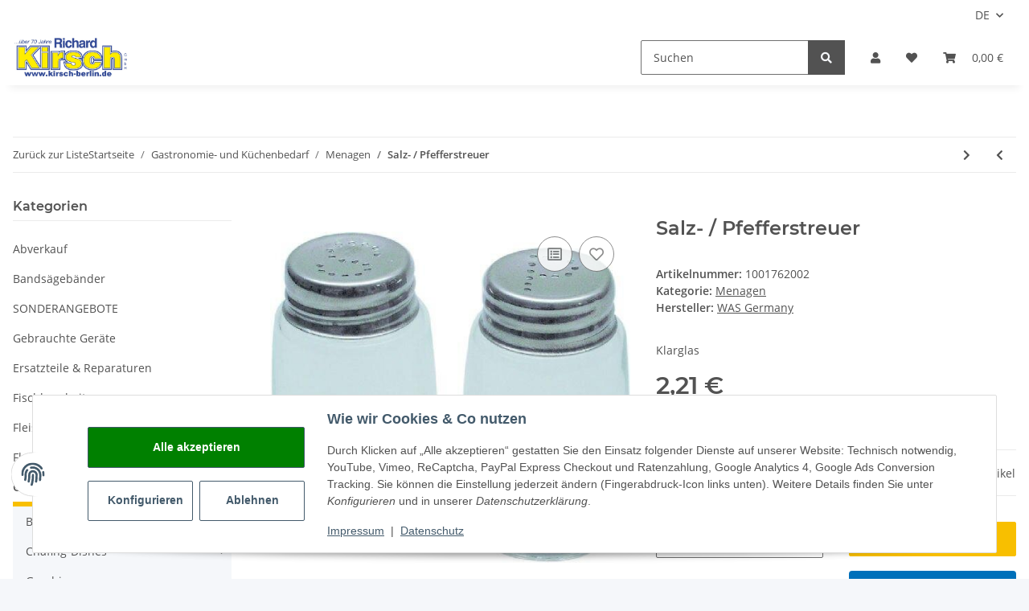

--- FILE ---
content_type: text/html; charset=utf-8
request_url: https://fleischerbedarf.eu/Salz-Pfefferstreuer_3
body_size: 47019
content:
<!DOCTYPE html>
<html lang="de" itemscope itemtype="https://schema.org/ItemPage">
    

        <head>
<!-- NETZdinge.de Plugin Google Codes v5.8.1:  Google Tag Manager - Allgemein - boc -->
<script type="text/javascript">(function(w,d,s,l,i){w[l]=w[l]||[];w[l].push({'gtm.start':
new Date().getTime(),event:'gtm.js'});var f=d.getElementsByTagName(s)[0],
j=d.createElement(s),dl=l!='dataLayer'?'&l='+l:'';j.async=true;j.src=
'//www.googletagmanager.com/gtm.js?id='+i+dl;f.parentNode.insertBefore(j,f);
})(window,document,'script','dataLayer','GTM-PG3LVGBJ');</script>

            
                <meta http-equiv="content-type" content="text/html; charset=utf-8">
                <meta name="description" itemprop="description" content="Hochwertiger Gastronomiebedarf, Großküchenbedarf oder Fleischereibedarf. Wir sind Ihr Ansprechpartner für Metzgerei- und Gastronomiebedarf in Berlin. Klargl">
                                <meta name="viewport" content="width=device-width, initial-scale=1.0">
                <meta http-equiv="X-UA-Compatible" content="IE=edge">
                                <meta name="robots" content="index, follow">

                <meta itemprop="url" content="https://fleischerbedarf.eu/Salz-Pfefferstreuer_3">
                
                    <meta name="theme-color" content="#1C1D2C">
                
                <meta property="og:type" content="website">
                <meta property="og:site_name" content="Salz- / Pfefferstreuer, 2,21 €">
                <meta property="og:title" content="Salz- / Pfefferstreuer, 2,21 €">
                <meta property="og:description" content="Hochwertiger Gastronomiebedarf, Großküchenbedarf oder Fleischereibedarf. Wir sind Ihr Ansprechpartner für Metzgerei- und Gastronomiebedarf in Berlin. Klargl">
                <meta property="og:url" content="https://fleischerbedarf.eu/Salz-Pfefferstreuer_3">

                                    <meta itemprop="image" content="https://fleischerbedarf.eu/media/image/product/2584/lg/salz-pfefferstreuer_3.jpg">
                    <meta property="og:image" content="https://fleischerbedarf.eu/media/image/product/2584/lg/salz-pfefferstreuer_3.jpg">
                            

            <title itemprop="name">Salz- / Pfefferstreuer, 2,21 €</title>

                            <link rel="canonical" href="https://fleischerbedarf.eu/Salz-Pfefferstreuer_3">
            
            

            
                <link type="image/x-icon" href="https://fleischerbedarf.eu/templates/NOVAChild/themes/base/images/favicon.ico" rel="icon">
            

            
                                                                    <style id="criticalCSS">
                    
                        /* grid breakpoints */
/* grid containers */
/* links */
/* cards */
/* tables */
/* breadcrumbs */
/* navs */
/* modals */
/* progress */
/* options */
/* dropdowns */
:root {
  --blue: #007bff;
  --indigo: #6610f2;
  --purple: #6f42c1;
  --pink: #e83e8c;
  --red: #dc3545;
  --orange: #fd7e14;
  --yellow: #ffc107;
  --green: #28a745;
  --teal: #20c997;
  --cyan: #17a2b8;
  --white: #ffffff;
  --gray: #707070;
  --gray-dark: #343a40;
  --primary: #F8BF00;
  --secondary: #525252;
  --success: #1C871E;
  --info: #525252;
  --warning: #f39932;
  --danger: #b90000;
  --light: #f5f7fa;
  --dark: #525252;
  --gray: #707070;
  --gray-light: #f5f7fa;
  --gray-medium: #ebebeb;
  --gray-dark: #9b9b9b;
  --gray-darker: #525252;
  --breakpoint-xs: 0;
  --breakpoint-sm: 576px;
  --breakpoint-md: 768px;
  --breakpoint-lg: 992px;
  --breakpoint-xl: 2300px;
  --font-family-sans-serif: 'Open Sans', sans-serif;
  --font-family-monospace: SFMono-Regular, Menlo, Monaco, Consolas, "Liberation Mono", "Courier New", monospace; }

*, *::before, *::after {
  box-sizing: border-box; }

html {
  font-family: sans-serif;
  line-height: 1.15;
  -webkit-text-size-adjust: 100%;
  -webkit-tap-highlight-color: rgba(0, 0, 0, 0); }

article, aside, figcaption, figure, footer, header, hgroup, main, nav, section {
  display: block; }

body {
  margin: 0;
  font-family: 'Open Sans', sans-serif;
  font-size: 0.875rem;
  font-weight: 400;
  line-height: 1.5;
  color: #525252;
  text-align: left;
  background-color: #f5f7fa; }

[tabindex="-1"]:focus:not(:focus-visible) {
  outline: 0 !important; }

hr {
  box-sizing: content-box;
  height: 0;
  overflow: visible; }

h1, h2, h3, h4, h5, h6 {
  margin-top: 0;
  margin-bottom: 1rem; }

p {
  margin-top: 0;
  margin-bottom: 1rem; }

abbr[title], abbr[data-original-title] {
  text-decoration: underline;
  text-decoration: underline dotted;
  cursor: help;
  border-bottom: 0;
  text-decoration-skip-ink: none; }

address {
  margin-bottom: 1rem;
  font-style: normal;
  line-height: inherit; }

ol, ul, dl {
  margin-top: 0;
  margin-bottom: 1rem; }

ol ol, ul ul, ol ul, ul ol {
  margin-bottom: 0; }

dt {
  font-weight: 700; }

dd {
  margin-bottom: 0.5rem;
  margin-left: 0; }

blockquote {
  margin: 0 0 1rem; }

b, strong {
  font-weight: bolder; }

small {
  font-size: 80%; }

sub, sup {
  position: relative;
  font-size: 75%;
  line-height: 0;
  vertical-align: baseline; }

sub {
  bottom: -0.25em; }

sup {
  top: -0.5em; }

a {
  color: #525252;
  text-decoration: underline;
  background-color: transparent; }
  a:hover {
    color: #F8BF00;
    text-decoration: none; }

a:not([href]):not([class]) {
  color: inherit;
  text-decoration: none; }
  a:not([href]):not([class]):hover {
    color: inherit;
    text-decoration: none; }

pre, code, kbd, samp {
  font-family: SFMono-Regular, Menlo, Monaco, Consolas, "Liberation Mono", "Courier New", monospace;
  font-size: 1em; }

pre {
  margin-top: 0;
  margin-bottom: 1rem;
  overflow: auto;
  -ms-overflow-style: scrollbar; }

figure {
  margin: 0 0 1rem; }

img {
  vertical-align: middle;
  border-style: none; }

svg {
  overflow: hidden;
  vertical-align: middle; }

table {
  border-collapse: collapse; }

caption {
  padding-top: 0.75rem;
  padding-bottom: 0.75rem;
  color: #707070;
  text-align: left;
  caption-side: bottom; }

th {
  text-align: inherit;
  text-align: -webkit-match-parent; }

label {
  display: inline-block;
  margin-bottom: 0.5rem; }

button {
  border-radius: 0; }

button:focus {
  outline: 1px dotted;
  outline: 5px auto -webkit-focus-ring-color; }

input, button, select, optgroup, textarea {
  margin: 0;
  font-family: inherit;
  font-size: inherit;
  line-height: inherit; }

button, input {
  overflow: visible; }

button, select {
  text-transform: none; }

[role="button"] {
  cursor: pointer; }

select {
  word-wrap: normal; }

button, [type="button"], [type="reset"], [type="submit"] {
  -webkit-appearance: button; }

button:not(:disabled), [type="button"]:not(:disabled), [type="reset"]:not(:disabled), [type="submit"]:not(:disabled) {
  cursor: pointer; }

button::-moz-focus-inner, [type="button"]::-moz-focus-inner, [type="reset"]::-moz-focus-inner, [type="submit"]::-moz-focus-inner {
  padding: 0;
  border-style: none; }

input[type="radio"], input[type="checkbox"] {
  box-sizing: border-box;
  padding: 0; }

textarea {
  overflow: auto;
  resize: vertical; }

fieldset {
  min-width: 0;
  padding: 0;
  margin: 0;
  border: 0; }

legend {
  display: block;
  width: 100%;
  max-width: 100%;
  padding: 0;
  margin-bottom: 0.5rem;
  font-size: 1.5rem;
  line-height: inherit;
  color: inherit;
  white-space: normal; }

progress {
  vertical-align: baseline; }

[type="number"]::-webkit-inner-spin-button, [type="number"]::-webkit-outer-spin-button {
  height: auto; }

[type="search"] {
  outline-offset: -2px;
  -webkit-appearance: none; }

[type="search"]::-webkit-search-decoration {
  -webkit-appearance: none; }

::-webkit-file-upload-button {
  font: inherit;
  -webkit-appearance: button; }

output {
  display: inline-block; }

summary {
  display: list-item;
  cursor: pointer; }

template {
  display: none; }

[hidden] {
  display: none !important; }

.img-fluid {
  max-width: 100%;
  height: auto; }

.img-thumbnail {
  padding: 0.25rem;
  background-color: #f5f7fa;
  border: 1px solid #dee2e6;
  border-radius: 0.125rem;
  box-shadow: 0 1px 2px rgba(0, 0, 0, 0.075);
  max-width: 100%;
  height: auto; }

.figure {
  display: inline-block; }

.figure-img {
  margin-bottom: 0.5rem;
  line-height: 1; }

.figure-caption {
  font-size: 90%;
  color: #707070; }

code {
  font-size: 87.5%;
  color: #e83e8c;
  word-wrap: break-word; }
  a > code {
    color: inherit; }

kbd {
  padding: 0.2rem 0.4rem;
  font-size: 87.5%;
  color: #ffffff;
  background-color: #212529;
  border-radius: 0.125rem;
  box-shadow: inset 0 -0.1rem 0 rgba(0, 0, 0, 0.25); }
  kbd kbd {
    padding: 0;
    font-size: 100%;
    font-weight: 700;
    box-shadow: none; }

pre {
  display: block;
  font-size: 87.5%;
  color: #212529; }
  pre code {
    font-size: inherit;
    color: inherit;
    word-break: normal; }

.pre-scrollable {
  max-height: 340px;
  overflow-y: scroll; }

.container, .container-fluid, .container-sm, .container-md, .container-lg, .container-xl {
  width: 100%;
  padding-right: 1rem;
  padding-left: 1rem;
  margin-right: auto;
  margin-left: auto; }
@media (min-width: 576px) {
  .container-sm {
    max-width: 97vw; } }
@media (min-width: 768px) {
  .container-md {
    max-width: 720px; } }
@media (min-width: 992px) {
  .container-lg {
    max-width: 960px; } }
@media (min-width: 2300px) {
  .container-xl {
    max-width: 2250px; } }

.row {
  display: flex;
  flex-wrap: wrap;
  margin-right: -1rem;
  margin-left: -1rem; }

.no-gutters {
  margin-right: 0;
  margin-left: 0; }
  .no-gutters > .col, .no-gutters > [class*="col-"] {
    padding-right: 0;
    padding-left: 0; }

.col-1, .col-2, .col-3, .col-4, .col-5, .col-6, .col-7, .col-8, .col-9, .col-10, .col-11, .col-12, .col, .col-auto, .col-sm-1, .col-sm-2, .col-sm-3, .col-sm-4, .col-sm-5, .col-sm-6, .col-sm-7, .col-sm-8, .col-sm-9, .col-sm-10, .col-sm-11, .col-sm-12, .col-sm, .col-sm-auto, .col-md-1, .col-md-2, .col-md-3, .col-md-4, .col-md-5, .col-md-6, .col-md-7, .col-md-8, .col-md-9, .col-md-10, .col-md-11, .col-md-12, .col-md, .col-md-auto, .col-lg-1, .col-lg-2, .col-lg-3, .col-lg-4, .col-lg-5, .col-lg-6, .col-lg-7, .col-lg-8, .col-lg-9, .col-lg-10, .col-lg-11, .col-lg-12, .col-lg, .col-lg-auto, .col-xl-1, .col-xl-2, .col-xl-3, .col-xl-4, .col-xl-5, .col-xl-6, .col-xl-7, .col-xl-8, .col-xl-9, .col-xl-10, .col-xl-11, .col-xl-12, .col-xl, .col-xl-auto {
  position: relative;
  width: 100%;
  padding-right: 1rem;
  padding-left: 1rem; }
  .col {
    flex-basis: 0;
    flex-grow: 1;
    max-width: 100%; }
    .row-cols-1 > * {
      flex: 0 0 100%;
      max-width: 100%; }
  .row-cols-2 > * {
    flex: 0 0 50%;
    max-width: 50%; }
.row-cols-3 > * {
  flex: 0 0 33.3333333333%;
  max-width: 33.3333333333%; }
.row-cols-4 > * {
  flex: 0 0 25%;
  max-width: 25%; }
.row-cols-5 > * {
  flex: 0 0 20%;
  max-width: 20%; }
.row-cols-6 > * {
  flex: 0 0 16.6666666667%;
  max-width: 16.6666666667%; }
.col-auto {
  flex: 0 0 auto;
  width: auto;
  max-width: 100%; }
.col-1 {
  flex: 0 0 8.3333333333%;
  max-width: 8.3333333333%; }
.col-2 {
  flex: 0 0 16.6666666667%;
  max-width: 16.6666666667%; }
.col-3 {
  flex: 0 0 25%;
  max-width: 25%; }
.col-4 {
  flex: 0 0 33.3333333333%;
  max-width: 33.3333333333%; }
.col-5 {
  flex: 0 0 41.6666666667%;
  max-width: 41.6666666667%; }
.col-6 {
  flex: 0 0 50%;
  max-width: 50%; }
.col-7 {
  flex: 0 0 58.3333333333%;
  max-width: 58.3333333333%; }
.col-8 {
  flex: 0 0 66.6666666667%;
  max-width: 66.6666666667%; }
.col-9 {
  flex: 0 0 75%;
  max-width: 75%; }
.col-10 {
  flex: 0 0 83.3333333333%;
  max-width: 83.3333333333%; }
.col-11 {
  flex: 0 0 91.6666666667%;
  max-width: 91.6666666667%; }
.col-12 {
  flex: 0 0 100%;
  max-width: 100%; }
.order-first {
  order: -1; }
.order-last {
  order: 13; }
.order-0 {
  order: 0; }
.order-1 {
  order: 1; }
.order-2 {
  order: 2; }
.order-3 {
  order: 3; }
.order-4 {
  order: 4; }
.order-5 {
  order: 5; }
.order-6 {
  order: 6; }
.order-7 {
  order: 7; }
.order-8 {
  order: 8; }
.order-9 {
  order: 9; }
.order-10 {
  order: 10; }
.order-11 {
  order: 11; }
.order-12 {
  order: 12; }
.offset-1 {
  margin-left: 8.3333333333%; }
.offset-2 {
  margin-left: 16.6666666667%; }
.offset-3 {
  margin-left: 25%; }
.offset-4 {
  margin-left: 33.3333333333%; }
.offset-5 {
  margin-left: 41.6666666667%; }
.offset-6 {
  margin-left: 50%; }
.offset-7 {
  margin-left: 58.3333333333%; }
.offset-8 {
  margin-left: 66.6666666667%; }
.offset-9 {
  margin-left: 75%; }
.offset-10 {
  margin-left: 83.3333333333%; }
.offset-11 {
  margin-left: 91.6666666667%; }
@media (min-width: 576px) {
  .col-sm {
    flex-basis: 0;
    flex-grow: 1;
    max-width: 100%; }
    .row-cols-sm-1 > * {
      flex: 0 0 100%;
      max-width: 100%; }
  .row-cols-sm-2 > * {
    flex: 0 0 50%;
    max-width: 50%; }
  .row-cols-sm-3 > * {
    flex: 0 0 33.3333333333%;
    max-width: 33.3333333333%; }
  .row-cols-sm-4 > * {
    flex: 0 0 25%;
    max-width: 25%; }
  .row-cols-sm-5 > * {
    flex: 0 0 20%;
    max-width: 20%; }
  .row-cols-sm-6 > * {
    flex: 0 0 16.6666666667%;
    max-width: 16.6666666667%; }
  .col-sm-auto {
    flex: 0 0 auto;
    width: auto;
    max-width: 100%; }
  .col-sm-1 {
    flex: 0 0 8.3333333333%;
    max-width: 8.3333333333%; }
  .col-sm-2 {
    flex: 0 0 16.6666666667%;
    max-width: 16.6666666667%; }
  .col-sm-3 {
    flex: 0 0 25%;
    max-width: 25%; }
  .col-sm-4 {
    flex: 0 0 33.3333333333%;
    max-width: 33.3333333333%; }
  .col-sm-5 {
    flex: 0 0 41.6666666667%;
    max-width: 41.6666666667%; }
  .col-sm-6 {
    flex: 0 0 50%;
    max-width: 50%; }
  .col-sm-7 {
    flex: 0 0 58.3333333333%;
    max-width: 58.3333333333%; }
  .col-sm-8 {
    flex: 0 0 66.6666666667%;
    max-width: 66.6666666667%; }
  .col-sm-9 {
    flex: 0 0 75%;
    max-width: 75%; }
  .col-sm-10 {
    flex: 0 0 83.3333333333%;
    max-width: 83.3333333333%; }
  .col-sm-11 {
    flex: 0 0 91.6666666667%;
    max-width: 91.6666666667%; }
  .col-sm-12 {
    flex: 0 0 100%;
    max-width: 100%; }
  .order-sm-first {
    order: -1; }
  .order-sm-last {
    order: 13; }
  .order-sm-0 {
    order: 0; }
  .order-sm-1 {
    order: 1; }
  .order-sm-2 {
    order: 2; }
  .order-sm-3 {
    order: 3; }
  .order-sm-4 {
    order: 4; }
  .order-sm-5 {
    order: 5; }
  .order-sm-6 {
    order: 6; }
  .order-sm-7 {
    order: 7; }
  .order-sm-8 {
    order: 8; }
  .order-sm-9 {
    order: 9; }
  .order-sm-10 {
    order: 10; }
  .order-sm-11 {
    order: 11; }
  .order-sm-12 {
    order: 12; }
  .offset-sm-0 {
    margin-left: 0; }
  .offset-sm-1 {
    margin-left: 8.3333333333%; }
  .offset-sm-2 {
    margin-left: 16.6666666667%; }
  .offset-sm-3 {
    margin-left: 25%; }
  .offset-sm-4 {
    margin-left: 33.3333333333%; }
  .offset-sm-5 {
    margin-left: 41.6666666667%; }
  .offset-sm-6 {
    margin-left: 50%; }
  .offset-sm-7 {
    margin-left: 58.3333333333%; }
  .offset-sm-8 {
    margin-left: 66.6666666667%; }
  .offset-sm-9 {
    margin-left: 75%; }
  .offset-sm-10 {
    margin-left: 83.3333333333%; }
  .offset-sm-11 {
    margin-left: 91.6666666667%; } }
@media (min-width: 768px) {
  .col-md {
    flex-basis: 0;
    flex-grow: 1;
    max-width: 100%; }
    .row-cols-md-1 > * {
      flex: 0 0 100%;
      max-width: 100%; }
  .row-cols-md-2 > * {
    flex: 0 0 50%;
    max-width: 50%; }
  .row-cols-md-3 > * {
    flex: 0 0 33.3333333333%;
    max-width: 33.3333333333%; }
  .row-cols-md-4 > * {
    flex: 0 0 25%;
    max-width: 25%; }
  .row-cols-md-5 > * {
    flex: 0 0 20%;
    max-width: 20%; }
  .row-cols-md-6 > * {
    flex: 0 0 16.6666666667%;
    max-width: 16.6666666667%; }
  .col-md-auto {
    flex: 0 0 auto;
    width: auto;
    max-width: 100%; }
  .col-md-1 {
    flex: 0 0 8.3333333333%;
    max-width: 8.3333333333%; }
  .col-md-2 {
    flex: 0 0 16.6666666667%;
    max-width: 16.6666666667%; }
  .col-md-3 {
    flex: 0 0 25%;
    max-width: 25%; }
  .col-md-4 {
    flex: 0 0 33.3333333333%;
    max-width: 33.3333333333%; }
  .col-md-5 {
    flex: 0 0 41.6666666667%;
    max-width: 41.6666666667%; }
  .col-md-6 {
    flex: 0 0 50%;
    max-width: 50%; }
  .col-md-7 {
    flex: 0 0 58.3333333333%;
    max-width: 58.3333333333%; }
  .col-md-8 {
    flex: 0 0 66.6666666667%;
    max-width: 66.6666666667%; }
  .col-md-9 {
    flex: 0 0 75%;
    max-width: 75%; }
  .col-md-10 {
    flex: 0 0 83.3333333333%;
    max-width: 83.3333333333%; }
  .col-md-11 {
    flex: 0 0 91.6666666667%;
    max-width: 91.6666666667%; }
  .col-md-12 {
    flex: 0 0 100%;
    max-width: 100%; }
  .order-md-first {
    order: -1; }
  .order-md-last {
    order: 13; }
  .order-md-0 {
    order: 0; }
  .order-md-1 {
    order: 1; }
  .order-md-2 {
    order: 2; }
  .order-md-3 {
    order: 3; }
  .order-md-4 {
    order: 4; }
  .order-md-5 {
    order: 5; }
  .order-md-6 {
    order: 6; }
  .order-md-7 {
    order: 7; }
  .order-md-8 {
    order: 8; }
  .order-md-9 {
    order: 9; }
  .order-md-10 {
    order: 10; }
  .order-md-11 {
    order: 11; }
  .order-md-12 {
    order: 12; }
  .offset-md-0 {
    margin-left: 0; }
  .offset-md-1 {
    margin-left: 8.3333333333%; }
  .offset-md-2 {
    margin-left: 16.6666666667%; }
  .offset-md-3 {
    margin-left: 25%; }
  .offset-md-4 {
    margin-left: 33.3333333333%; }
  .offset-md-5 {
    margin-left: 41.6666666667%; }
  .offset-md-6 {
    margin-left: 50%; }
  .offset-md-7 {
    margin-left: 58.3333333333%; }
  .offset-md-8 {
    margin-left: 66.6666666667%; }
  .offset-md-9 {
    margin-left: 75%; }
  .offset-md-10 {
    margin-left: 83.3333333333%; }
  .offset-md-11 {
    margin-left: 91.6666666667%; } }
@media (min-width: 992px) {
  .col-lg {
    flex-basis: 0;
    flex-grow: 1;
    max-width: 100%; }
    .row-cols-lg-1 > * {
      flex: 0 0 100%;
      max-width: 100%; }
  .row-cols-lg-2 > * {
    flex: 0 0 50%;
    max-width: 50%; }
  .row-cols-lg-3 > * {
    flex: 0 0 33.3333333333%;
    max-width: 33.3333333333%; }
  .row-cols-lg-4 > * {
    flex: 0 0 25%;
    max-width: 25%; }
  .row-cols-lg-5 > * {
    flex: 0 0 20%;
    max-width: 20%; }
  .row-cols-lg-6 > * {
    flex: 0 0 16.6666666667%;
    max-width: 16.6666666667%; }
  .col-lg-auto {
    flex: 0 0 auto;
    width: auto;
    max-width: 100%; }
  .col-lg-1 {
    flex: 0 0 8.3333333333%;
    max-width: 8.3333333333%; }
  .col-lg-2 {
    flex: 0 0 16.6666666667%;
    max-width: 16.6666666667%; }
  .col-lg-3 {
    flex: 0 0 25%;
    max-width: 25%; }
  .col-lg-4 {
    flex: 0 0 33.3333333333%;
    max-width: 33.3333333333%; }
  .col-lg-5 {
    flex: 0 0 41.6666666667%;
    max-width: 41.6666666667%; }
  .col-lg-6 {
    flex: 0 0 50%;
    max-width: 50%; }
  .col-lg-7 {
    flex: 0 0 58.3333333333%;
    max-width: 58.3333333333%; }
  .col-lg-8 {
    flex: 0 0 66.6666666667%;
    max-width: 66.6666666667%; }
  .col-lg-9 {
    flex: 0 0 75%;
    max-width: 75%; }
  .col-lg-10 {
    flex: 0 0 83.3333333333%;
    max-width: 83.3333333333%; }
  .col-lg-11 {
    flex: 0 0 91.6666666667%;
    max-width: 91.6666666667%; }
  .col-lg-12 {
    flex: 0 0 100%;
    max-width: 100%; }
  .order-lg-first {
    order: -1; }
  .order-lg-last {
    order: 13; }
  .order-lg-0 {
    order: 0; }
  .order-lg-1 {
    order: 1; }
  .order-lg-2 {
    order: 2; }
  .order-lg-3 {
    order: 3; }
  .order-lg-4 {
    order: 4; }
  .order-lg-5 {
    order: 5; }
  .order-lg-6 {
    order: 6; }
  .order-lg-7 {
    order: 7; }
  .order-lg-8 {
    order: 8; }
  .order-lg-9 {
    order: 9; }
  .order-lg-10 {
    order: 10; }
  .order-lg-11 {
    order: 11; }
  .order-lg-12 {
    order: 12; }
  .offset-lg-0 {
    margin-left: 0; }
  .offset-lg-1 {
    margin-left: 8.3333333333%; }
  .offset-lg-2 {
    margin-left: 16.6666666667%; }
  .offset-lg-3 {
    margin-left: 25%; }
  .offset-lg-4 {
    margin-left: 33.3333333333%; }
  .offset-lg-5 {
    margin-left: 41.6666666667%; }
  .offset-lg-6 {
    margin-left: 50%; }
  .offset-lg-7 {
    margin-left: 58.3333333333%; }
  .offset-lg-8 {
    margin-left: 66.6666666667%; }
  .offset-lg-9 {
    margin-left: 75%; }
  .offset-lg-10 {
    margin-left: 83.3333333333%; }
  .offset-lg-11 {
    margin-left: 91.6666666667%; } }
@media (min-width: 2300px) {
  .col-xl {
    flex-basis: 0;
    flex-grow: 1;
    max-width: 100%; }
    .row-cols-xl-1 > * {
      flex: 0 0 100%;
      max-width: 100%; }
  .row-cols-xl-2 > * {
    flex: 0 0 50%;
    max-width: 50%; }
  .row-cols-xl-3 > * {
    flex: 0 0 33.3333333333%;
    max-width: 33.3333333333%; }
  .row-cols-xl-4 > * {
    flex: 0 0 25%;
    max-width: 25%; }
  .row-cols-xl-5 > * {
    flex: 0 0 20%;
    max-width: 20%; }
  .row-cols-xl-6 > * {
    flex: 0 0 16.6666666667%;
    max-width: 16.6666666667%; }
  .col-xl-auto {
    flex: 0 0 auto;
    width: auto;
    max-width: 100%; }
  .col-xl-1 {
    flex: 0 0 8.3333333333%;
    max-width: 8.3333333333%; }
  .col-xl-2 {
    flex: 0 0 16.6666666667%;
    max-width: 16.6666666667%; }
  .col-xl-3 {
    flex: 0 0 25%;
    max-width: 25%; }
  .col-xl-4 {
    flex: 0 0 33.3333333333%;
    max-width: 33.3333333333%; }
  .col-xl-5 {
    flex: 0 0 41.6666666667%;
    max-width: 41.6666666667%; }
  .col-xl-6 {
    flex: 0 0 50%;
    max-width: 50%; }
  .col-xl-7 {
    flex: 0 0 58.3333333333%;
    max-width: 58.3333333333%; }
  .col-xl-8 {
    flex: 0 0 66.6666666667%;
    max-width: 66.6666666667%; }
  .col-xl-9 {
    flex: 0 0 75%;
    max-width: 75%; }
  .col-xl-10 {
    flex: 0 0 83.3333333333%;
    max-width: 83.3333333333%; }
  .col-xl-11 {
    flex: 0 0 91.6666666667%;
    max-width: 91.6666666667%; }
  .col-xl-12 {
    flex: 0 0 100%;
    max-width: 100%; }
  .order-xl-first {
    order: -1; }
  .order-xl-last {
    order: 13; }
  .order-xl-0 {
    order: 0; }
  .order-xl-1 {
    order: 1; }
  .order-xl-2 {
    order: 2; }
  .order-xl-3 {
    order: 3; }
  .order-xl-4 {
    order: 4; }
  .order-xl-5 {
    order: 5; }
  .order-xl-6 {
    order: 6; }
  .order-xl-7 {
    order: 7; }
  .order-xl-8 {
    order: 8; }
  .order-xl-9 {
    order: 9; }
  .order-xl-10 {
    order: 10; }
  .order-xl-11 {
    order: 11; }
  .order-xl-12 {
    order: 12; }
  .offset-xl-0 {
    margin-left: 0; }
  .offset-xl-1 {
    margin-left: 8.3333333333%; }
  .offset-xl-2 {
    margin-left: 16.6666666667%; }
  .offset-xl-3 {
    margin-left: 25%; }
  .offset-xl-4 {
    margin-left: 33.3333333333%; }
  .offset-xl-5 {
    margin-left: 41.6666666667%; }
  .offset-xl-6 {
    margin-left: 50%; }
  .offset-xl-7 {
    margin-left: 58.3333333333%; }
  .offset-xl-8 {
    margin-left: 66.6666666667%; }
  .offset-xl-9 {
    margin-left: 75%; }
  .offset-xl-10 {
    margin-left: 83.3333333333%; }
  .offset-xl-11 {
    margin-left: 91.6666666667%; } }

.nav {
  display: flex;
  flex-wrap: wrap;
  padding-left: 0;
  margin-bottom: 0;
  list-style: none; }

.nav-link {
  display: block;
  padding: 0.5rem 1rem;
  text-decoration: none; }
  .nav-link:hover, .nav-link:focus {
    text-decoration: none; }
  .nav-link.disabled {
    color: #707070;
    pointer-events: none;
    cursor: default; }

.nav-tabs {
  border-bottom: 1px solid #dee2e6; }
  .nav-tabs .nav-item {
    margin-bottom: -1px; }
  .nav-tabs .nav-link {
    border: 1px solid transparent;
    border-top-left-radius: 0;
    border-top-right-radius: 0; }
    .nav-tabs .nav-link:hover, .nav-tabs .nav-link:focus {
      border-color: transparent; }
    .nav-tabs .nav-link.disabled {
      color: #707070;
      background-color: transparent;
      border-color: transparent; }
  .nav-tabs .nav-link.active, .nav-tabs .nav-item.show .nav-link {
    color: #525252;
    background-color: transparent;
    border-color: #F8BF00; }
  .nav-tabs .dropdown-menu {
    margin-top: -1px;
    border-top-left-radius: 0;
    border-top-right-radius: 0; }

.nav-pills .nav-link {
  border-radius: 0.125rem; }
.nav-pills .nav-link.active, .nav-pills .show > .nav-link {
  color: #ffffff;
  background-color: #F8BF00; }

.nav-fill > .nav-link, .nav-fill .nav-item {
  flex: 1 1 auto;
  text-align: center; }

.nav-justified > .nav-link, .nav-justified .nav-item {
  flex-basis: 0;
  flex-grow: 1;
  text-align: center; }

.tab-content > .tab-pane {
  display: none; }
.tab-content > .active {
  display: block; }

.navbar {
  position: relative;
  display: flex;
  flex-wrap: wrap;
  align-items: center;
  justify-content: space-between;
  padding: 0.4rem 1rem; }
  .navbar .container, .navbar .container-fluid, .navbar .container-sm, .navbar .container-md, .navbar .container-lg, .navbar .container-xl, .navbar > .container-sm, .navbar > .container-md, .navbar > .container-lg, .navbar > .container-xl {
    display: flex;
    flex-wrap: wrap;
    align-items: center;
    justify-content: space-between; }

.navbar-brand {
  display: inline-block;
  padding-top: 0.40625rem;
  padding-bottom: 0.40625rem;
  margin-right: 1rem;
  font-size: 1rem;
  line-height: inherit;
  white-space: nowrap; }
  .navbar-brand:hover, .navbar-brand:focus {
    text-decoration: none; }

.navbar-nav {
  display: flex;
  flex-direction: column;
  padding-left: 0;
  margin-bottom: 0;
  list-style: none; }
  .navbar-nav .nav-link {
    padding-right: 0;
    padding-left: 0; }
  .navbar-nav .dropdown-menu {
    position: static;
    float: none; }

.navbar-text {
  display: inline-block;
  padding-top: 0.5rem;
  padding-bottom: 0.5rem; }

.navbar-collapse {
  flex-basis: 100%;
  flex-grow: 1;
  align-items: center; }

.navbar-toggler {
  padding: 0.25rem 0.75rem;
  font-size: 1rem;
  line-height: 1;
  background-color: transparent;
  border: 1px solid transparent;
  border-radius: 0.125rem; }
  .navbar-toggler:hover, .navbar-toggler:focus {
    text-decoration: none; }

.navbar-toggler-icon {
  display: inline-block;
  width: 1.5em;
  height: 1.5em;
  vertical-align: middle;
  content: "";
  background: no-repeat center center;
  background-size: 100% 100%; }

@media (max-width: 575.98px) {
  .navbar-expand-sm > .container, .navbar-expand-sm > .container-fluid, .navbar-expand-sm > .container-sm, .navbar-expand-sm > .container-md, .navbar-expand-sm > .container-lg, .navbar-expand-sm > .container-xl {
    padding-right: 0;
    padding-left: 0; } }
@media (min-width: 576px) {
  .navbar-expand-sm {
    flex-flow: row nowrap;
    justify-content: flex-start; }
    .navbar-expand-sm .navbar-nav {
      flex-direction: row; }
      .navbar-expand-sm .navbar-nav .dropdown-menu {
        position: absolute; }
      .navbar-expand-sm .navbar-nav .nav-link {
        padding-right: 1.5rem;
        padding-left: 1.5rem; }
    .navbar-expand-sm > .container, .navbar-expand-sm > .container-fluid, .navbar-expand-sm > .container-sm, .navbar-expand-sm > .container-md, .navbar-expand-sm > .container-lg, .navbar-expand-sm > .container-xl {
      flex-wrap: nowrap; }
    .navbar-expand-sm .navbar-collapse {
      display: flex !important;
      flex-basis: auto; }
    .navbar-expand-sm .navbar-toggler {
      display: none; } }
@media (max-width: 767.98px) {
  .navbar-expand-md > .container, .navbar-expand-md > .container-fluid, .navbar-expand-md > .container-sm, .navbar-expand-md > .container-md, .navbar-expand-md > .container-lg, .navbar-expand-md > .container-xl {
    padding-right: 0;
    padding-left: 0; } }
@media (min-width: 768px) {
  .navbar-expand-md {
    flex-flow: row nowrap;
    justify-content: flex-start; }
    .navbar-expand-md .navbar-nav {
      flex-direction: row; }
      .navbar-expand-md .navbar-nav .dropdown-menu {
        position: absolute; }
      .navbar-expand-md .navbar-nav .nav-link {
        padding-right: 1.5rem;
        padding-left: 1.5rem; }
    .navbar-expand-md > .container, .navbar-expand-md > .container-fluid, .navbar-expand-md > .container-sm, .navbar-expand-md > .container-md, .navbar-expand-md > .container-lg, .navbar-expand-md > .container-xl {
      flex-wrap: nowrap; }
    .navbar-expand-md .navbar-collapse {
      display: flex !important;
      flex-basis: auto; }
    .navbar-expand-md .navbar-toggler {
      display: none; } }
@media (max-width: 991.98px) {
  .navbar-expand-lg > .container, .navbar-expand-lg > .container-fluid, .navbar-expand-lg > .container-sm, .navbar-expand-lg > .container-md, .navbar-expand-lg > .container-lg, .navbar-expand-lg > .container-xl {
    padding-right: 0;
    padding-left: 0; } }
@media (min-width: 992px) {
  .navbar-expand-lg {
    flex-flow: row nowrap;
    justify-content: flex-start; }
    .navbar-expand-lg .navbar-nav {
      flex-direction: row; }
      .navbar-expand-lg .navbar-nav .dropdown-menu {
        position: absolute; }
      .navbar-expand-lg .navbar-nav .nav-link {
        padding-right: 1.5rem;
        padding-left: 1.5rem; }
    .navbar-expand-lg > .container, .navbar-expand-lg > .container-fluid, .navbar-expand-lg > .container-sm, .navbar-expand-lg > .container-md, .navbar-expand-lg > .container-lg, .navbar-expand-lg > .container-xl {
      flex-wrap: nowrap; }
    .navbar-expand-lg .navbar-collapse {
      display: flex !important;
      flex-basis: auto; }
    .navbar-expand-lg .navbar-toggler {
      display: none; } }
@media (max-width: 2299.98px) {
  .navbar-expand-xl > .container, .navbar-expand-xl > .container-fluid, .navbar-expand-xl > .container-sm, .navbar-expand-xl > .container-md, .navbar-expand-xl > .container-lg, .navbar-expand-xl > .container-xl {
    padding-right: 0;
    padding-left: 0; } }
@media (min-width: 2300px) {
  .navbar-expand-xl {
    flex-flow: row nowrap;
    justify-content: flex-start; }
    .navbar-expand-xl .navbar-nav {
      flex-direction: row; }
      .navbar-expand-xl .navbar-nav .dropdown-menu {
        position: absolute; }
      .navbar-expand-xl .navbar-nav .nav-link {
        padding-right: 1.5rem;
        padding-left: 1.5rem; }
    .navbar-expand-xl > .container, .navbar-expand-xl > .container-fluid, .navbar-expand-xl > .container-sm, .navbar-expand-xl > .container-md, .navbar-expand-xl > .container-lg, .navbar-expand-xl > .container-xl {
      flex-wrap: nowrap; }
    .navbar-expand-xl .navbar-collapse {
      display: flex !important;
      flex-basis: auto; }
    .navbar-expand-xl .navbar-toggler {
      display: none; } }
.navbar-expand {
  flex-flow: row nowrap;
  justify-content: flex-start; }
  .navbar-expand > .container, .navbar-expand > .container-fluid, .navbar-expand > .container-sm, .navbar-expand > .container-md, .navbar-expand > .container-lg, .navbar-expand > .container-xl {
    padding-right: 0;
    padding-left: 0; }
  .navbar-expand .navbar-nav {
    flex-direction: row; }
    .navbar-expand .navbar-nav .dropdown-menu {
      position: absolute; }
    .navbar-expand .navbar-nav .nav-link {
      padding-right: 1.5rem;
      padding-left: 1.5rem; }
  .navbar-expand > .container, .navbar-expand > .container-fluid, .navbar-expand > .container-sm, .navbar-expand > .container-md, .navbar-expand > .container-lg, .navbar-expand > .container-xl {
    flex-wrap: nowrap; }
  .navbar-expand .navbar-collapse {
    display: flex !important;
    flex-basis: auto; }
  .navbar-expand .navbar-toggler {
    display: none; }

.navbar-light .navbar-brand {
  color: rgba(0, 0, 0, 0.9); }
  .navbar-light .navbar-brand:hover, .navbar-light .navbar-brand:focus {
    color: rgba(0, 0, 0, 0.9); }
.navbar-light .navbar-nav .nav-link {
  color: #525252; }
  .navbar-light .navbar-nav .nav-link:hover, .navbar-light .navbar-nav .nav-link:focus {
    color: #F8BF00; }
  .navbar-light .navbar-nav .nav-link.disabled {
    color: rgba(0, 0, 0, 0.3); }
.navbar-light .navbar-nav .show > .nav-link, .navbar-light .navbar-nav .active > .nav-link, .navbar-light .navbar-nav .nav-link.show, .navbar-light .navbar-nav .nav-link.active {
  color: rgba(0, 0, 0, 0.9); }
.navbar-light .navbar-toggler {
  color: #525252;
  border-color: rgba(0, 0, 0, 0.1); }
.navbar-light .navbar-toggler-icon {
  background-image: url("data:image/svg+xml,%3csvg xmlns='http://www.w3.org/2000/svg' width='30' height='30' viewBox='0 0 30 30'%3e%3cpath stroke='%23525252' stroke-linecap='round' stroke-miterlimit='10' stroke-width='2' d='M4 7h22M4 15h22M4 23h22'/%3e%3c/svg%3e"); }
.navbar-light .navbar-text {
  color: #525252; }
  .navbar-light .navbar-text a {
    color: rgba(0, 0, 0, 0.9); }
    .navbar-light .navbar-text a:hover, .navbar-light .navbar-text a:focus {
      color: rgba(0, 0, 0, 0.9); }

.navbar-dark .navbar-brand {
  color: #ffffff; }
  .navbar-dark .navbar-brand:hover, .navbar-dark .navbar-brand:focus {
    color: #ffffff; }
.navbar-dark .navbar-nav .nav-link {
  color: rgba(255, 255, 255, 0.5); }
  .navbar-dark .navbar-nav .nav-link:hover, .navbar-dark .navbar-nav .nav-link:focus {
    color: rgba(255, 255, 255, 0.75); }
  .navbar-dark .navbar-nav .nav-link.disabled {
    color: rgba(255, 255, 255, 0.25); }
.navbar-dark .navbar-nav .show > .nav-link, .navbar-dark .navbar-nav .active > .nav-link, .navbar-dark .navbar-nav .nav-link.show, .navbar-dark .navbar-nav .nav-link.active {
  color: #ffffff; }
.navbar-dark .navbar-toggler {
  color: rgba(255, 255, 255, 0.5);
  border-color: rgba(255, 255, 255, 0.1); }
.navbar-dark .navbar-toggler-icon {
  background-image: url("data:image/svg+xml,%3csvg xmlns='http://www.w3.org/2000/svg' width='30' height='30' viewBox='0 0 30 30'%3e%3cpath stroke='rgba%28255, 255, 255, 0.5%29' stroke-linecap='round' stroke-miterlimit='10' stroke-width='2' d='M4 7h22M4 15h22M4 23h22'/%3e%3c/svg%3e"); }
.navbar-dark .navbar-text {
  color: rgba(255, 255, 255, 0.5); }
  .navbar-dark .navbar-text a {
    color: #ffffff; }
    .navbar-dark .navbar-text a:hover, .navbar-dark .navbar-text a:focus {
      color: #ffffff; }

.fa, .fas, .far, .fal {
  display: inline-block; }

h1, h2, h3, h4, h5, h6, .h1, .h2, .h3, .productlist-filter-headline, .h4, .h5, .h6 {
  margin-bottom: 1rem;
  font-family: Montserrat, sans-serif;
  font-weight: 400;
  line-height: 1.2;
  color: #525252; }

h1, .h1 {
  font-size: 1.875rem; }

h2, .h2 {
  font-size: 1.5rem; }

h3, .h3, .productlist-filter-headline {
  font-size: 1rem; }

h4, .h4 {
  font-size: 0.875rem; }

h5, .h5 {
  font-size: 0.875rem; }

h6, .h6 {
  font-size: 0.875rem; }

.label-slide .form-group:not(.exclude-from-label-slide):not(.checkbox) label {
  display: none; }

.modal {
  display: none; }

.carousel-thumbnails .slick-arrow {
  /* to hide during load*/
  opacity: 0; }

.consent-modal:not(.active) {
  display: none; }

.consent-banner-icon {
  width: 1em;
  height: 1em; }

.mini > #consent-banner {
  display: none; }

html {
  overflow-y: scroll; }

.dropdown-menu {
  display: none; }

.dropdown-toggle::after {
  content: '';
  margin-left: 0.5rem;
  display: inline-block; }

.input-group {
  position: relative;
  display: flex;
  flex-wrap: wrap;
  align-items: stretch;
  width: 100%; }
  .input-group > .form-control {
    flex: 1 1 auto;
    width: 1%; }

#main-wrapper, #header-top-bar, header {
  background: #ffffff; }

.container-fluid-xl {
  max-width: 103.125rem; }

/* nav */
.nav-dividers .nav-item {
  position: relative; }
  .nav-dividers .nav-item:not(:last-child)::after {
    content: '';
    position: absolute;
    right: 0;
    top: 0.5rem;
    height: calc(100% - 1rem);
    border-right: 0.0625rem solid currentColor; }

.nav-link {
  text-decoration: none; }

.nav-scrollbar {
  overflow: hidden;
  display: flex;
  align-items: center; }
  .nav-scrollbar .nav, .nav-scrollbar .navbar-nav {
    flex-wrap: nowrap; }
  .nav-scrollbar .nav-item {
    white-space: nowrap; }

.nav-scrollbar-inner {
  overflow-x: auto;
  padding-bottom: 1.5rem;
  /*margin-bottom: -(map-get($spacers, 4));*/
  align-self: flex-start; }

#shop-nav {
  align-items: center;
  flex-shrink: 0;
  margin-left: auto; }
@media (max-width: 767.98px) {
  #shop-nav .nav-link {
    padding-left: 0.75rem;
    padding-right: 0.75rem; } }

/* nav end */
/* bootstrap */
.breadcrumb {
  display: flex;
  flex-wrap: wrap;
  padding: 0.5rem 0;
  margin-bottom: 0;
  list-style: none;
  background-color: transparent;
  border-radius: 0; }

.breadcrumb-item + .breadcrumb-item {
  padding-left: 0.5rem; }
  .breadcrumb-item + .breadcrumb-item::before {
    display: inline-block;
    padding-right: 0.5rem;
    color: #707070;
    content: "/"; }
.breadcrumb-item.active {
  color: #525252;
  font-weight: 700; }
  .breadcrumb-item.first::before {
    display: none; }

.breadcrumb-wrapper {
  margin-bottom: 2rem; }
@media (min-width: 992px) {
  .breadcrumb-wrapper {
    border-style: solid;
    border-color: #ebebeb;
    border-width: 1px 0; } }

.breadcrumb {
  font-size: 0.8125rem; }
  .breadcrumb a {
    text-decoration: none; }

.breadcrumb-back {
  padding-right: 1rem;
  margin-right: 1rem;
  border-right: 1px solid #ebebeb; }

/* end breadcrumb */
#header-top-bar {
  position: relative;
  background-color: #ffffff;
  z-index: 1021;
  flex-direction: row-reverse; }

#header-top-bar, header {
  background-color: #ffffff;
  color: #525252; }
  #header-top-bar a, header a {
    text-decoration: none;
    color: #525252; }
    #header-top-bar a:hover:not(.dropdown-item):not(.btn), header a:hover:not(.dropdown-item):not(.btn) {
      color: #F8BF00; }

header {
  box-shadow: 0 1rem 0.5625rem -0.75rem rgba(0, 0, 0, 0.06);
  position: relative;
  z-index: 1020; }
  header .form-control, header .form-control:focus {
    background-color: #ffffff;
    color: #525252; }
  header .navbar {
    padding: 0;
    position: static; }
  @media (min-width: 992px) {
    header {
      padding-bottom: 0; }
      header .navbar-brand {
        margin-right: 3rem; } }
  header .navbar-brand {
    padding-top: 0.4rem;
    padding-bottom: 0.4rem; }
    header .navbar-brand img {
      height: 2rem;
      width: auto; }
  header .navbar-toggler {
    color: #525252; }
    header .nav-right .dropdown-menu {
      margin-top: -0.03125rem;
      box-shadow: inset 0 1rem 0.5625rem -0.75rem rgba(0, 0, 0, 0.06); }
  @media (min-width: 992px) {
    header .navbar-brand {
      padding-top: 0.6rem;
      padding-bottom: 0.6rem; }
      header .navbar-brand img {
        height: 3.0625rem; }
    header .navbar-collapse {
      height: 4.3125rem; }
      header .navbar-nav > .nav-item > .nav-link {
        position: relative;
        padding: 1.5rem; }
        header .navbar-nav > .nav-item > .nav-link::before {
          content: '';
          position: absolute;
          bottom: 0;
          left: 50%;
          transform: translateX(-50%);
          border-width: 0 0 6px;
          border-color: #F8BF00;
          border-style: solid;
          transition: width 0.4s;
          width: 0; }
      header .navbar-nav > .nav-item.active > .nav-link::before, header .navbar-nav > .nav-item:hover > .nav-link::before, header .navbar-nav > .nav-item.hover > .nav-link::before {
        width: 100%; }
      header .navbar-nav > .nav-item .nav {
        flex-wrap: wrap; }
    header .navbar-nav .nav .nav-link {
      padding: 0; }
      header .navbar-nav .nav .nav-link::after {
        display: none; }
    header .navbar-nav .dropdown .nav-item {
      width: 100%; }
    header .nav-mobile-body {
      align-self: flex-start;
      width: 100%; }
    header .nav-scrollbar-inner {
      width: 100%; }
      header .nav-right .nav-link {
        padding-top: 1.5rem;
        padding-bottom: 1.5rem; } }

/* bootstrap */
.btn {
  display: inline-block;
  font-weight: 600;
  color: #525252;
  text-align: center;
  vertical-align: middle;
  user-select: none;
  background-color: transparent;
  border: 1px solid transparent;
  padding: 0.625rem 0.9375rem;
  font-size: 0.875rem;
  line-height: 1.5;
  border-radius: 0.125rem; }
  .btn.disabled, .btn:disabled {
    opacity: 0.65;
    box-shadow: none; }
  .btn:not(:disabled):not(.disabled):active, .btn:not(:disabled):not(.disabled).active {
    box-shadow: none; }

.form-control {
  display: block;
  width: 100%;
  height: calc(1.5em + 1.25rem + 2px);
  padding: 0.625rem 0.9375rem;
  font-size: 0.875rem;
  font-weight: 400;
  line-height: 1.5;
  color: #525252;
  background-color: #ffffff;
  background-clip: padding-box;
  border: 1px solid #707070;
  border-radius: 0.125rem;
  box-shadow: inset 0 1px 1px rgba(0, 0, 0, 0.075);
  transition: border-color 0.15s ease-in-out, box-shadow 0.15s ease-in-out; }
@media (prefers-reduced-motion: reduce) {
  .form-control {
    transition: none; } }

.square {
  display: flex;
  position: relative; }
  .square::before {
    content: '';
    display: inline-block;
    padding-bottom: 100%; }

/* spacing end */
.flex-row-reverse {
  flex-direction: row-reverse !important; }

.flex-column {
  flex-direction: column !important; }

.justify-content-start {
  justify-content: flex-start !important; }

.collapse:not(.show) {
  display: none; }

.d-none {
  display: none !important; }

.d-block {
  display: block !important; }

.d-flex {
  display: flex !important; }

.d-inline-block {
  display: inline-block !important; }

@media (min-width: 2300px) {
  .d-lg-none {
    display: none !important; }
  .d-lg-block {
    display: block !important; }
  .d-lg-flex {
    display: flex !important; } }

/*768px*/
@media (min-width: 768px) {
  .d-md-none {
    display: none !important; }
  .d-md-block {
    display: block !important; }
  .d-md-flex {
    display: flex !important; }
  .d-md-inline-block {
    display: inline-block !important; } }

/* bootstrap end */
.form-group {
  margin-bottom: 1rem; }

.btn-secondary {
  background-color: #525252;
  color: #f5f7fa; }

.btn-outline-secondary {
  color: #525252;
  border-color: #525252; }

.btn-group {
  display: inline-flex; }

.productlist-filter-headline {
  border-bottom: 1px solid #ebebeb;
  padding-bottom: 0.5rem;
  margin-bottom: 1rem; }

hr {
  margin-top: 1rem;
  margin-bottom: 1rem;
  border: 0;
  border-top: 1px solid rgba(0, 0, 0, 0.1); }

.badge-circle-1 {
  background-color: #ffffff; }

#content {
  padding-bottom: 3rem; }

#content-wrapper {
  margin-top: 0; }
  #content-wrapper.has-fluid {
    padding-top: 1rem; }
  #content-wrapper:not(.has-fluid) {
    padding-top: 2rem; }
  @media (min-width: 992px) {
    #content-wrapper:not(.has-fluid) {
      padding-top: 4rem; } }

#search {
  margin-right: 1rem;
  display: none; }
@media (min-width: 992px) {
  #search {
    display: block; } }

#footer {
  background-color: #f5f7fa;
  color: #525252; }

/* header logo position - start */
.toggler-logo-wrapper {
  float: left; }
@media (min-width: 2300px) {
  .toggler-logo-wrapper .logo-wrapper {
    padding-left: 1.5rem; } }
@media (max-width: 991.98px) {
  .toggler-logo-wrapper {
    position: absolute; }
    .toggler-logo-wrapper .logo-wrapper {
      float: left; }
    .toggler-logo-wrapper .burger-menu-wrapper {
      float: left;
      padding-top: 1rem; } }

/* header logo position - end */
.navbar .container {
  display: block; }

/* image loading indicator */
.lazyloading {
  color: transparent;
  width: auto;
  height: auto;
  max-width: 40px;
  max-height: 40px; }

.lazyload {
  opacity: 0 !important; }

                    
                </style>
                                                                            <link rel="preload" href="https://fleischerbedarf.eu/templates/NOVAChild/themes/my-nova/my-nova.css?v=5.1.1" as="style" onload="this.onload=null;this.rel='stylesheet'">
                                            <link rel="preload" href="https://fleischerbedarf.eu/templates/NOVAChild/themes/my-nova/custom.css?v=5.1.1" as="style" onload="this.onload=null;this.rel='stylesheet'">
                                                                                            <link rel="preload" href="https://fleischerbedarf.eu/plugins/jtl_search/frontend/css/suggest.css?v=5.1.1" as="style" onload="this.onload=null;this.rel='stylesheet'">
                                                    <link rel="preload" href="https://fleischerbedarf.eu/plugins/jtl_search/frontend/css/priceslider.css?v=5.1.1" as="style" onload="this.onload=null;this.rel='stylesheet'">
                                                    <link rel="preload" href="https://fleischerbedarf.eu/plugins/jtl_paypal_commerce/frontend/css/style.css?v=5.1.1" as="style" onload="this.onload=null;this.rel='stylesheet'">
                                            
                    <noscript>
                                                    <link rel="stylesheet" href="https://fleischerbedarf.eu/templates/NOVAChild/themes/my-nova/my-nova.css?v=5.1.1">
                                                    <link rel="stylesheet" href="https://fleischerbedarf.eu/templates/NOVAChild/themes/my-nova/custom.css?v=5.1.1">
                                                                                                            <link href="https://fleischerbedarf.eu/plugins/jtl_search/frontend/css/suggest.css?v=5.1.1" rel="stylesheet">
                                                            <link href="https://fleischerbedarf.eu/plugins/jtl_search/frontend/css/priceslider.css?v=5.1.1" rel="stylesheet">
                                                            <link href="https://fleischerbedarf.eu/plugins/jtl_paypal_commerce/frontend/css/style.css?v=5.1.1" rel="stylesheet">
                                                                        </noscript>
                
                                                <script>
                    /*! loadCSS rel=preload polyfill. [c]2017 Filament Group, Inc. MIT License */
                    (function(w) {
                        "use strict";
                        if (!w.loadCSS) {
                            w.loadCSS = function() {};
                        }
                        var rp = loadCSS.relpreload = {};
                        rp.support = (function() {
                            var ret;
                            try {
                                ret = w.document.createElement("link").relList.supports("preload");
                            } catch (e) {
                                ret = false;
                            }
                            return function() {
                                return ret;
                            };
                        })();
                        rp.bindMediaToggle = function(link) {
                            var finalMedia = link.media || "all";

                            function enableStylesheet() {
                                if (link.addEventListener) {
                                    link.removeEventListener("load", enableStylesheet);
                                } else if (link.attachEvent) {
                                    link.detachEvent("onload", enableStylesheet);
                                }
                                link.setAttribute("onload", null);
                                link.media = finalMedia;
                            }

                            if (link.addEventListener) {
                                link.addEventListener("load", enableStylesheet);
                            } else if (link.attachEvent) {
                                link.attachEvent("onload", enableStylesheet);
                            }
                            setTimeout(function() {
                                link.rel = "stylesheet";
                                link.media = "only x";
                            });
                            setTimeout(enableStylesheet, 3000);
                        };

                        rp.poly = function() {
                            if (rp.support()) {
                                return;
                            }
                            var links = w.document.getElementsByTagName("link");
                            for (var i = 0; i < links.length; i++) {
                                var link = links[i];
                                if (link.rel === "preload" && link.getAttribute("as") === "style" && !link.getAttribute(
                                        "data-loadcss")) {
                                    link.setAttribute("data-loadcss", true);
                                    rp.bindMediaToggle(link);
                                }
                            }
                        };

                        if (!rp.support()) {
                            rp.poly();

                            var run = w.setInterval(rp.poly, 500);
                            if (w.addEventListener) {
                                w.addEventListener("load", function() {
                                    rp.poly();
                                    w.clearInterval(run);
                                });
                            } else if (w.attachEvent) {
                                w.attachEvent("onload", function() {
                                    rp.poly();
                                    w.clearInterval(run);
                                });
                            }
                        }

                        if (typeof exports !== "undefined") {
                            exports.loadCSS = loadCSS;
                        } else {
                            w.loadCSS = loadCSS;
                        }
                    }(typeof global !== "undefined" ? global : this));
                </script>
                                                    <link rel="alternate" type="application/rss+xml" title="Newsfeed Richard Kirsch Fleischereimaschinen GmbH" href="https://fleischerbedarf.eu/rss.xml">
                                                                                            <link rel="alternate" hreflang="de" href="https://fleischerbedarf.eu/Salz-Pfefferstreuer_3">
                                            <link rel="alternate" hreflang="en" href="https://fleischerbedarf.eu/?a=2584&amp;lang=eng">
                                                

                        

            <script>
                window.lazySizesConfig = window.lazySizesConfig || {};
                window.lazySizesConfig.expand = 50;
            </script>
            <script src="https://fleischerbedarf.eu/templates/NOVA/js/jquery-3.5.1.min.js"></script>
            <script src="https://fleischerbedarf.eu/templates/NOVA/js/lazysizes.min.js"></script>

                                                                        <script defer src="https://fleischerbedarf.eu/plugins/netzdingeDE_google_codes/frontend/js/listener.googlecodes.js?v=5.1.1"></script>
                                                                        <script defer src="https://fleischerbedarf.eu/templates/NOVA/js/bootstrap-toolkit.js?v=5.1.1"></script>
                                    <script defer src="https://fleischerbedarf.eu/templates/NOVA/js/bootstrap.bundle.min.js?v=5.1.1"></script>
                                    <script defer src="https://fleischerbedarf.eu/templates/NOVA/js/slick.min.js?v=5.1.1"></script>
                                    <script defer src="https://fleischerbedarf.eu/templates/NOVA/js/eModal.min.js?v=5.1.1"></script>
                                    <script defer src="https://fleischerbedarf.eu/templates/NOVA/js/jquery.nivo.slider.pack.js?v=5.1.1"></script>
                                    <script defer src="https://fleischerbedarf.eu/templates/NOVA/js/bootstrap-select.min.js?v=5.1.1"></script>
                                    <script defer src="https://fleischerbedarf.eu/templates/NOVA/js/jtl.evo.js?v=5.1.1"></script>
                                    <script defer src="https://fleischerbedarf.eu/templates/NOVA/js/typeahead.bundle.min.js?v=5.1.1"></script>
                                    <script defer src="https://fleischerbedarf.eu/templates/NOVA/js/wow.min.js?v=5.1.1"></script>
                                    <script defer src="https://fleischerbedarf.eu/templates/NOVA/js/colcade.js?v=5.1.1"></script>
                                    <script defer src="https://fleischerbedarf.eu/templates/NOVA/js/global.js?v=5.1.1"></script>
                                    <script defer src="https://fleischerbedarf.eu/templates/NOVA/js/slick-lightbox.min.js?v=5.1.1"></script>
                                    <script defer src="https://fleischerbedarf.eu/templates/NOVA/js/jquery.serialize-object.min.js?v=5.1.1"></script>
                                    <script defer src="https://fleischerbedarf.eu/templates/NOVA/js/jtl.io.js?v=5.1.1"></script>
                                    <script defer src="https://fleischerbedarf.eu/templates/NOVA/js/jtl.article.js?v=5.1.1"></script>
                                    <script defer src="https://fleischerbedarf.eu/templates/NOVA/js/jtl.basket.js?v=5.1.1"></script>
                                    <script defer src="https://fleischerbedarf.eu/templates/NOVA/js/parallax.min.js?v=5.1.1"></script>
                                    <script defer src="https://fleischerbedarf.eu/templates/NOVA/js/jqcloud.js?v=5.1.1"></script>
                                    <script defer src="https://fleischerbedarf.eu/templates/NOVA/js/nouislider.min.js?v=5.1.1"></script>
                                    <script defer src="https://fleischerbedarf.eu/templates/NOVA/js/consent.js?v=5.1.1"></script>
                                    <script defer src="https://fleischerbedarf.eu/templates/NOVA/js/consent.youtube.js?v=5.1.1"></script>
                                                    <script defer src="https://fleischerbedarf.eu/plugins/jtl_search/frontend/js/jquery.dependClass.js?v=5.1.1"></script>
                                    <script defer src="https://fleischerbedarf.eu/plugins/jtl_search/frontend/js/jquery.slider.js?v=5.1.1"></script>
                                    <script defer src="https://fleischerbedarf.eu/plugins/jtl_search/frontend/js/suggest.js?v=5.1.1"></script>
                                    <script defer src="https://fleischerbedarf.eu/plugins/netzdingeDE_google_codes/frontend/js/consent.googlecodes.js?v=5.1.1"></script>
                            
                            <script defer src="https://fleischerbedarf.eu/templates/NOVAChild/js/custom.js?v=5.1.1"></script>
            
            

            
                                    <link rel="preload" href="https://fleischerbedarf.eu/templates/NOVA/themes/base/fonts/opensans/open-sans-600.woff2" as="font" crossorigin>
                    <link rel="preload" href="https://fleischerbedarf.eu/templates/NOVA/themes/base/fonts/opensans/open-sans-regular.woff2" as="font" crossorigin>
                    <link rel="preload" href="https://fleischerbedarf.eu/templates/NOVA/themes/base/fonts/montserrat/Montserrat-SemiBold.woff2" as="font" crossorigin>
                                <link rel="preload" href="https://fleischerbedarf.eu/templates/NOVA/themes/base/fontawesome/webfonts/fa-solid-900.woff2" as="font" crossorigin>
                <link rel="preload" href="https://fleischerbedarf.eu/templates/NOVA/themes/base/fontawesome/webfonts/fa-regular-400.woff2" as="font" crossorigin>
            
            
                <link rel="modulepreload" href="https://fleischerbedarf.eu/templates/NOVA/js/app/globals.js" as="script" crossorigin>
                <link rel="modulepreload" href="https://fleischerbedarf.eu/templates/NOVA/js/app/snippets/form-counter.js" as="script" crossorigin>
                <link rel="modulepreload" href="https://fleischerbedarf.eu/templates/NOVA/js/app/plugins/navscrollbar.js" as="script" crossorigin>
                <link rel="modulepreload" href="https://fleischerbedarf.eu/templates/NOVA/js/app/plugins/tabdrop.js" as="script" crossorigin>
                <link rel="modulepreload" href="https://fleischerbedarf.eu/templates/NOVA/js/app/views/header.js" as="script" crossorigin>
                <link rel="modulepreload" href="https://fleischerbedarf.eu/templates/NOVA/js/app/views/productdetails.js" as="script" crossorigin>
            
                                    <script type="module" src="https://fleischerbedarf.eu/templates/NOVA/js/app/app.js"></script>
        <!-- NETZdinge.de Plugin Google Codes v5.8.1: Allgemeines Website Tag fuer alle Google Produkte - boc -->
<script>
	if (typeof gtag === 'undefined'){
		window.dataLayer = window.dataLayer || [];
		function gtag() { dataLayer.push(arguments); }
	}
	gtag('consent', 'default', { 
		'ad_storage': 'denied', 
		'ad_user_data': 'denied', 
		'ad_personalization': 'denied', 
		'analytics_storage': 'denied', 
		'personalization_storage': 'denied', 
		'functionality_storage': 'denied', 
		'security_storage': 'denied', 
		'wait_for_update': 500
	});
	gtag('set', 'ads_data_redaction', true);
	gtag('set', 'url_passthrough', false);
</script>
<script async type="text/plain" data-gc-cmp-id="gc-allgemein" src="https://www.googletagmanager.com/gtag/js?id=G-0Q7F5RLRY5"></script>
<script type="text/plain" data-gc-cmp-id="analytics">
	var gaOptOut='ga-disable-G-0Q7F5RLRY5';
	if (window.localStorage) {
		if (window.localStorage.getItem('gaOptOut') === 'true') window[gaOptOut]=true;
	} else {
		if (document.cookie.indexOf(gaOptOut+'=true')>-1) window[gaOptOut]=true;
	}
	console.log('GA4 Opt Out Status ga-disable-G-0Q7F5RLRY5: ' + window['ga-disable-G-0Q7F5RLRY5']);
	if (typeof gtag === 'undefined'){
		window.dataLayer = window.dataLayer || [];
		function gtag() { dataLayer.push(arguments); }
	}
	gtag('set', 'allow_ad_personalization_signals', false);
	gtag('js', new Date());
	gtag('config', 'G-0Q7F5RLRY5', {'anonymize_ip': true, 'cookie_flags': 'SameSite=None;Secure'});
	gtag('config', 'AW-999524487', {'anonymize_ip': true, 'cookie_flags': 'SameSite=None;Secure'});
	setTimeout("gtag('event','Verweildauer', {'seconds': '15'})",15000);
	setTimeout("gtag('event','Verweildauer', {'seconds': '30'})",30000);
	setTimeout("gtag('event','Verweildauer', {'seconds': '60'})",60000);
	setTimeout("gtag('event','Verweildauer', {'seconds': '120'})",120000);
	setTimeout("gtag('event','Verweildauer', {'seconds': '300'})",300000);
</script>
<!-- NETZdinge.de Plugin Google Codes v5.8.1: Google Analytics 4 - Daten - boc -->
<script type="text/plain" data-gc-cmp-id="analytics">
setTimeout (function(f){
	if (typeof gtag === "function") { 
		gtag('event', 'view_item', {
			'src': 'GA4', 
			'currency': 'EUR',
			'value': 1.86,
			'items': [{
				'item_name': 'Salz- / Pfefferstreuer',
				'item_id': '1001762002',
				'price': 1.86,
				'item_brand': 'WAS Germany',
					'item_category': 'Gastronomie- und Küchenbedarf',
					'item_category2': 'Menagen',
				'item_list_id': 'category_677',
				'item_list_name': 'Menagen'
			}]
		});
$(window).on("load",function(){
	setTimeout ( function () {
		var start = new Date();
		var offset = $('#content').offset();
		var top = offset.top;
		var hoehe = $('#content').outerHeight();
		var footer = $('#footer').outerHeight(true);
		var scrollweg = hoehe + top - footer
		var steps = 10;
		var etappe = Math.ceil(scrollweg/steps);
		var st = 0;
		var modulo = 0;
		var prozent = 0;
		var pruef_arr = new Array ();
		var woerter = getWoerter('#content');
		console.log(top + ' - ' + hoehe + ' - ' + scrollweg);
		$(window).scroll(function(event){;
			st = $(this).scrollTop();
			modulo = st%etappe;
			if (modulo < 25) {
				var jetzt = new Date();
				sekunden = parseInt((jetzt.getTime() - start.getTime()) / 1000);
				prozent = Math.round(Math.floor((st/scrollweg)*10),0)*10;
				if (prozent > 0 && pruef_arr[prozent] != 1) {
					gelesen = Math.round(3.3*sekunden,0);
					gelesenProzent = Math.round((gelesen/woerter)*10,0)*10;
					console.log(prozent + '% gescrollt; nach ' + sekunden + ' Sekunden;' + gelesen + ' Woerter von ' + woerter + ' (' + gelesenProzent + '%)');
					gtag('event','scrolltracking',{'scroll_percent': prozent, 'scroll_time ': sekunden, 'read_percent': gelesenProzent, 'words_read': gelesen, 'words_total': woerter});
					pruef_arr[prozent] = 1
				}
			}
		});
	}, 1);
});
function getWoerter(element) {;
	var contentText = '';
	$(element + ' *').each(function() {
		if ($(this).prop("tagName") != 'IFRAME') {
			contentText = contentText + ' ' + $(this).contents();
		}
	});
	var woerter = (contentText + " ").replace (/(<[^>]*?".*"[^>]*?>)/g, " ").replace (/<[^>]*?>/g, " ").split (/[\s]+/).length - 2;
	return woerter;
};
	} else {
		console.log('GA4: kein gtag()');
	}
}, 500);
</script>
<!-- NETZdinge.de Plugin Google Codes v5.8.1: Google Analytics 4 - Daten - eoc -->
</head>
    

    
    

        <body class="                     wish-compare-animation-mobile                                                                is-nova" data-page="1">
<!-- NETZdinge.de Plugin Google Codes v5.8.1:  Google Tag Manager - (noscript) - boc -->
<noscript><iframe src="//www.googletagmanager.com/ns.html?id=GTM-PG3LVGBJ" height="0" width="0" style="display:none;visibility:hidden"></iframe></noscript>
<script src="https://fleischerbedarf.eu/plugins/jtl_paypal_commerce/frontend/template/ecs/jsTemplates/standaloneButtonTemplate.js?v=1.1.0"></script>
                 <script src="https://fleischerbedarf.eu/plugins/jtl_paypal_commerce/frontend/template/ecs/jsTemplates/activeButtonLabelTemplate.js?v=1.1.0"></script>
                 <script src="https://fleischerbedarf.eu/plugins/jtl_paypal_commerce/frontend/template/ecs/init.js?v=1.1.0"></script><script src="https://fleischerbedarf.eu/plugins/jtl_paypal_commerce/frontend/template/instalmentBanner/jsTemplates/instalmentBannerPlaceholder.js?v=1.1.0"></script>
        
                                                
                        
            
                
                    <div id="header-top-bar" class="d-none topbar-wrapper  d-lg-flex">
                        <div class="container-fluid container-fluid-xl d-lg-flex flex-row-reverse">
                            
    <ul class="nav topbar-main nav-dividers">
    
            

                        <li class="nav-item dropdown language-dropdown " aria-label="Sprache">
    <a class="nav-link nav-link-custom dropdown-toggle" href="#" data-toggle="dropdown" aria-haspopup="true" aria-expanded="false" role="button">
                                                        
                        DE
                    
                                                                
    </a>
    <div class="dropdown-menu dropdown-menu-right">
                                    
                    <a target="_self" href="https://fleischerbedarf.eu/Salz-Pfefferstreuer_3" class="dropdown-item link-lang active" data-iso="ger" hreflang="de">
                        DE
                    
</a>
                
                            
                    <a target="_self" href="https://fleischerbedarf.eu/?a=2584&amp;lang=eng" class="dropdown-item link-lang" data-iso="eng" hreflang="en">
                        EN
                    
</a>
                
                    
    </div>
</li>
    

</ul>

                        </div>
                    </div>
                
                <header class="d-print-none sticky-top fixed-navbar" id="jtl-nav-wrapper">
                    
                        <div class="container-fluid container-fluid-xl">
                            
                                <div class="toggler-logo-wrapper">
                                    
                                        <button id="burger-menu" class="burger-menu-wrapper navbar-toggler collapsed " type="button" data-toggle="collapse" data-target="#mainNavigation" aria-controls="mainNavigation" aria-expanded="false" aria-label="Toggle navigation">
                                            <span class="navbar-toggler-icon"></span>
                                        </button>
                                    

                                    
                                        <div id="logo" class="logo-wrapper" itemprop="publisher" itemscope itemtype="https://schema.org/Organization">
                                            <span itemprop="name" class="d-none">Richard Kirsch Fleischereimaschinen GmbH</span>
                                            <meta itemprop="url" content="https://fleischerbedarf.eu/">
                                            <meta itemprop="logo" content="https://fleischerbedarf.eu/bilder/intern/shoplogo/Kirsch_Logo.jpg">
                                            <a href="https://fleischerbedarf.eu/" title="Richard Kirsch Fleischereimaschinen GmbH" class="navbar-brand">
                                                                                                
            <img src="https://fleischerbedarf.eu/bilder/intern/shoplogo/Kirsch_Logo.jpg" class="img-aspect-ratio" id="shop-logo" alt="Richard Kirsch Fleischereimaschinen GmbH" width="180" height="50">
    
                                                                                        
</a>                                        </div>
                                    
                                </div>
                            <nav class="navbar justify-content-start align-items-lg-end
                             navbar-expand-lg navbar-expand-1">
                                
                                                                    <div class="d-lg-none search-form-wrapper-fixed container-fluid container-fluid-xl order-1">
                                        
    <div class="search-wrapper w-100-util">
        <form class="main-search flex-grow-1 label-slide" target="_self" action="https://fleischerbedarf.eu/" method="get">
    <input type="hidden" class="jtl_token" name="jtl_token" value="0c790095eea01b53113ca274535865722c8356464de801f8c1b00ddad21a2101">
        
            <div class="input-group " role="group">
                        <input type="text" class="form-control ac_input" placeholder="Suchen" id="search-header-mobile-top" name="qs" autocomplete="off" aria-label="Suchen Mobile">

                <div class="input-group-append ">
                                    
    
<button type="submit" class="btn  btn-secondary" name="search" aria-label="Suchen">
                            <span class="fas fa-search"></span>
                    
</button>
                
    </div>
                <span class="form-clear d-none"><i class="fas fa-times"></i></span>
            
    </div>
        
</form>
    </div>

                                    </div>
                                                            

                                                            
                                    <ul id="shop-nav" class="nav nav-right order-lg-last nav-icons">
                                        
                                        
                        <li class="nav-item dropdown language-dropdown d-flex d-lg-none" aria-label="Sprache">
    <a class="nav-link nav-link-custom dropdown-toggle" href="#" data-toggle="dropdown" aria-haspopup="true" aria-expanded="false" role="button">
                                                        
                        DE
                    
                                                                
    </a>
    <div class="dropdown-menu dropdown-menu-right">
                                    
                    <a target="_self" href="https://fleischerbedarf.eu/Salz-Pfefferstreuer_3" class="dropdown-item link-lang active" data-iso="ger" hreflang="de">
                        DE
                    
</a>
                
                            
                    <a target="_self" href="https://fleischerbedarf.eu/?a=2584&amp;lang=eng" class="dropdown-item link-lang" data-iso="eng" hreflang="en">
                        EN
                    
</a>
                
                    
    </div>
</li>
    
                                    
                                    
    <ul id="shop-nav" class="nav nav-right order-lg-last nav-icons">
            
                            
    
        <li class="nav-item" id="search">
            <div class="search-wrapper">
                <form action="https://fleischerbedarf.eu/search/" method="get" role="search">
                    <div class="form-icon">
                        <div class="input-group " role="group">
                                    <input type="text" class="form-control ac_input" placeholder="Suchen" id="search-header" name="qs" autocomplete="off" aria-label="Suchen">

                            <div class="input-group-append ">
                                                
    
<button type="submit" class="btn  btn-secondary" title="Suchen" aria-label="Suchen">
    <span class="fas fa-search" aria-hidden="true" role="img" aria-label="Suchen"></span>
</button>
                            
    </div>
                            <span class="form-clear d-none" aria-label="Suche löschen" title="Suche löschen"><i class="fas fa-times" aria-hidden="true" role="img" aria-label="Suche löschen"></i></span>
                        
    </div>
                    </div>
                </form>
            </div>
        </li>
    
    
            

                    
        
                    
        
            
                        <li class="nav-item dropdown language-dropdown d-flex d-lg-none" aria-label="Sprache">
    <a class="nav-link nav-link-custom dropdown-toggle" href="#" data-toggle="dropdown" aria-haspopup="true" aria-expanded="false" role="button">
                                                        
                        DE
                    
                                                                
    </a>
    <div class="dropdown-menu dropdown-menu-right">
                                    
                    <a target="_self" href="https://fleischerbedarf.eu/Salz-Pfefferstreuer_3" class="dropdown-item link-lang active" data-iso="ger" hreflang="de">
                        DE
                    
</a>
                
                            
                    <a target="_self" href="https://fleischerbedarf.eu/?a=2584&amp;lang=eng" class="dropdown-item link-lang" data-iso="eng" hreflang="en">
                        EN
                    
</a>
                
                    
    </div>
</li>
    
        
        
            
    <li class="nav-item dropdown account-icon-dropdown" aria-controls="account-dropdown-menu">
    <a class="nav-link nav-link-custom" href="#" data-toggle="dropdown" aria-haspopup="true" aria-expanded="false" role="button" aria-label="Mein Konto">
        <span class="fas fa-user" title="Mein Konto"></span>
    </a>
    <div class="dropdown-menu dropdown-menu-right">
                            
                <div id="account-dropdown-menu" class="dropdown-body lg-min-w-lg">
                    <form class="jtl-validate label-slide" target="_self" action="https://fleischerbedarf.eu/Konto" method="post">
    <input type="hidden" class="jtl_token" name="jtl_token" value="0c790095eea01b53113ca274535865722c8356464de801f8c1b00ddad21a2101">
                                
                            <fieldset id="quick-login">
                                
                                    <legend>
                                        Anmelden für registrierte Kunden
                                    </legend>
                                
                                
                                        <div id="696ae2636ac1b" aria-labelledby="form-group-label-696ae2636ac1b" class="form-group " role="group">
                    <div class="d-flex flex-column-reverse">
                                                                        <input type="email" class="form-control  form-control-sm" placeholder=" " id="email_quick" required name="email" autocomplete="email">

                                    
                <label id="form-group-label-696ae2636ac1b" for="email_quick" class="col-form-label pt-0">
                    E-Mail-Adresse
                </label>
            </div>
            </div>
                                
                                
                                        <div id="696ae2636ac95" aria-labelledby="form-group-label-696ae2636ac95" class="form-group account-icon-dropdown-pass" role="group">
                    <div class="d-flex flex-column-reverse">
                                                                        <input type="password" class="form-control  form-control-sm" placeholder=" " id="password_quick" required name="passwort" autocomplete="current-password">

                                    
                <label id="form-group-label-696ae2636ac95" for="password_quick" class="col-form-label pt-0">
                    Passwort
                </label>
            </div>
            </div>
                                
                                
                                                                    
                                
                                    <input type="hidden" class="form-control " value="1" name="login">

                                                                            
    
<button type="submit" class="btn  btn-primary btn-sm btn-block" id="submit-btn">
    Anmelden
</button>
                                
                            </fieldset>
                        
                    
</form>
                    
                        <a href="https://fleischerbedarf.eu/Passwort-vergessen" title="Passwort vergessen" rel="nofollow">
                                Passwort vergessen
                        
</a>                    
                </div>
                
                    <div class="dropdown-footer">
                        Neu hier?
                        <a href="https://fleischerbedarf.eu/Registrieren" title="Jetzt registrieren!" rel="nofollow">
                                Jetzt registrieren!
                        
</a>                    </div>
                
            
            
    </div>
</li>

        
                                    
                    
        <li id="shop-nav-compare" title="Vergleichsliste" class="nav-item dropdown d-none">
        
            <a href="#" class="nav-link" role="button" aria-haspopup="true" aria-expanded="false" aria-label="Vergleichsliste" aria-controls="comparelist-dropdown-container" data-toggle="dropdown">
                    <i class="fas fa-list" title="Vergleichsliste">
                    <span id="comparelist-badge" class="fa-sup" title="0">
                        0
                    </span>
                </i>
            
</a>        
        
            <div id="comparelist-dropdown-container" class="dropdown-menu dropdown-menu-right lg-min-w-lg">
                <div id="comparelist-dropdown-content">
                    
                        
    
        <div class="comparelist-dropdown-table table-responsive max-h-sm lg-max-h">
                    </div>
    
    
        <div class="comparelist-dropdown-table-body dropdown-body">
                            
                    Bitte fügen Sie mindestens zwei Artikel zur Vergleichsliste hinzu.
                
                    </div>
    

                    
                </div>
            </div>
        
    </li>

                
                        
                
                            <li id="shop-nav-wish" class="nav-item dropdown ">
            
                <a href="#" class="nav-link" role="button" aria-expanded="false" aria-label="Wunschzettel" aria-controls="nav-wishlist-collapse" data-toggle="dropdown">
                        <i class="fas fa-heart" title="Wunschzettel">
                        <span id="badge-wl-count" class="fa-sup  d-none" title="0">
                            0
                        </span>
                    </i>
                
</a>            
            
                <div id="nav-wishlist-collapse" class="dropdown-menu dropdown-menu-right lg-min-w-lg">
                    <div id="wishlist-dropdown-container">
                        
                            
    
        
        <div class="wishlist-dropdown-footer dropdown-body">
            
                    
    
<a class="btn  btn-primary btn-sm btn-block" href="https://fleischerbedarf.eu/Wunschliste?newWL=1">
                        Wunschzettel erstellen
                
</a>
            
        </div>
    

                        
                    </div>
                </div>
            
        </li>
    
            
                
            
    <li class="cart-icon-dropdown nav-item dropdown ">
        
            <a href="#" class="nav-link" role="button" aria-expanded="false" aria-haspopup="true" aria-label="Warenkorb" aria-controls="cart-dropdown-container" data-toggle="dropdown">
                    
                    <i class="fas fa-shopping-cart cart-icon-dropdown-icon">
                                            </i>
                
                
                    <span class="cart-icon-dropdown-price">0,00 €</span>
                
            
</a>        
        
            
    <div id="cart-dropdown-container" class="cart-dropdown dropdown-menu dropdown-menu-right lg-min-w-lg" role="button">
                
                    
                    
                <a target="_self" href="https://fleischerbedarf.eu/Warenkorb" class="dropdown-item cart-dropdown-empty" rel="nofollow" title="Es befinden sich keine Artikel im Warenkorb.">
                    Es befinden sich keine Artikel im Warenkorb.
                
</a>
            
            </div>

        
    </li>

        
    
</ul>

                                    
</ul>
                                

                                                                
                                    <div id="mainNavigation" class="collapse navbar-collapse nav-scrollbar">
                                        
                                            <div class="nav-mobile-header d-lg-none">
                                                

<div class="row align-items-center-util">
                                                    
<div class="col nav-mobile-header-toggler">
                                                
                                                    <button class="navbar-toggler collapsed" type="button" data-toggle="collapse" data-target="#mainNavigation" aria-controls="mainNavigation" aria-expanded="false" aria-label="Toggle navigation">
                                                        <span class="navbar-toggler-icon"></span>
                                                    </button>
                                                
                                                
</div>
                                                
<div class="col col-auto nav-mobile-header-name ml-auto-util">
                                                <span class="nav-offcanvas-title">Menü</span>
                                                
                                                    <a href="#" class="nav-offcanvas-title d-none" data-menu-back="">
                                                        <span class="fas fa-chevron-left icon-mr-2"></span>
                                                    <span>Zurück</span>
                                                    
</a>                                                
                                                
</div>
                                                
</div>
                                                <hr class="nav-mobile-header-hr">
                                            </div>
                                        
                                        
                                            <div class="nav-mobile-body">
                                                <ul class="navbar-nav nav-scrollbar-inner mr-auto">
                                                    
                                                    
    <li class="nav-item nav-scrollbar-item 
                                    " data-category-id="1330">
    <a class="nav-link" title="Abverkauf" target="_self" href="https://fleischerbedarf.eu/Abverkauf">
    <span class="text-truncate d-block">Abverkauf</span>
    </a>
</li>
<li class="nav-item nav-scrollbar-item 
                                    " data-category-id="874">
    <a class="nav-link" title="Bandsägebänder" target="_self" href="https://fleischerbedarf.eu/Bandsaegebaender">
    <span class="text-truncate d-block">Bandsägebänder</span>
    </a>
</li>
<li class="nav-item nav-scrollbar-item 
                                    " data-category-id="495">
    <a class="nav-link" title="SONDERANGEBOTE" target="_self" href="https://fleischerbedarf.eu/SONDERANGEBOTE_1">
    <span class="text-truncate d-block">SONDERANGEBOTE</span>
    </a>
</li>
<li class="nav-item nav-scrollbar-item 
                                    " data-category-id="257">
    <a class="nav-link" title="Gebrauchte Geräte" target="_self" href="https://fleischerbedarf.eu/Gebrauchte-Geraete">
    <span class="text-truncate d-block">Gebrauchte Geräte</span>
    </a>
</li>
<li class="nav-item nav-scrollbar-item 
                                    " data-category-id="952">
    <a class="nav-link" title="Ersatzteile &amp; Reparaturen" target="_self" href="https://fleischerbedarf.eu/Ersatzteile-Reparaturen">
    <span class="text-truncate d-block">Ersatzteile &amp; Reparaturen</span>
    </a>
</li>
<li class="nav-item nav-scrollbar-item dropdown dropdown-full">
<a href="https://fleischerbedarf.eu/Fischbearbeitung" title="Fischbearbeitung" class="nav-link dropdown-toggle" target="_self" tabindex="0" aria-controls="category-dropdown-956" aria-expanded="false" data-category-id="956">
    <span class="nav-mobile-heading">Fischbearbeitung</span>
</a><div id="category-dropdown-956" class="dropdown-menu"><div class="dropdown-body">
<div class="container subcategory-wrapper">
    

<div class="row lg-row-lg nav">
            
<div class="col nav-item-lg-m nav-item dropdown d-lg-none col-lg-4 col-xl-3">
<a href="https://fleischerbedarf.eu/Fischbearbeitung" class="d-block">
    <strong class="nav-mobile-heading">Fischbearbeitung anzeigen</strong>
</a>
</div>
        
<div class="col nav-item-lg-m nav-item  col-lg-4 col-xl-3">

    
            
    
        <a href="https://fleischerbedarf.eu/Fischscheren-/-Fischpinzetten" class="categories-recursive-link d-block submenu-headline submenu-headline-toplevel 1 " tabindex="0" aria-expanded="false" data-category-id="1179">
                            <span class="text-truncate d-block">
                Fischscheren / Fischpinzetten            </span>
        
</a>    
    

</div>
        
<div class="col nav-item-lg-m nav-item dropdown col-lg-4 col-xl-3">

    
            
    
        <a href="https://fleischerbedarf.eu/Hackbloecke-Schneidebretter" class="categories-recursive-link d-block submenu-headline submenu-headline-toplevel 1 nav-link dropdown-toggle" tabindex="0" aria-expanded="false" data-category-id="958">
                            <span class="text-truncate d-block">
                Hackblöcke &amp; Schneidebretter            </span>
        
</a>    
            
            <div class="categories-recursive-dropdown dropdown-menu">
                <ul class="nav ">
                        
                        <li class="nav-item d-lg-none">
                            <a href="https://fleischerbedarf.eu/Hackbloecke-Schneidebretter">
                                    <strong class="nav-mobile-heading">
                                    Hackblöcke &amp; Schneidebretter anzeigen
                                </strong>
                            
</a>                        </li>
                    
                    
                                                                                    
                                    <li class="nav-item" data-category-id="959">
    <a class="nav-link" target="_self" href="https://fleischerbedarf.eu/Hackbloecke">
                                            <span class="text-truncate d-block">
                                            Hackblöcke                                        </span>
                                    
    </a>
</li>
                                
                                                                                                                
                                    <li class="nav-item" data-category-id="960">
    <a class="nav-link" target="_self" href="https://fleischerbedarf.eu/Schneidbretter">
                                            <span class="text-truncate d-block">
                                            Schneidbretter                                        </span>
                                    
    </a>
</li>
                                
                                                                                                                
                                    <li class="nav-item" data-category-id="961">
    <a class="nav-link" target="_self" href="https://fleischerbedarf.eu/Zubehoer_4">
                                            <span class="text-truncate d-block">
                                            Zubehör                                        </span>
                                    
    </a>
</li>
                                
                                                                        
                
</ul>
            </div>
        
    

</div>
        
<div class="col nav-item-lg-m nav-item  col-lg-4 col-xl-3">

    
            
    
        <a href="https://fleischerbedarf.eu/Messer-zur-Fischbearbeitung_2" class="categories-recursive-link d-block submenu-headline submenu-headline-toplevel 1 " tabindex="0" aria-expanded="false" data-category-id="957">
                            <span class="text-truncate d-block">
                Messer zur Fischbearbeitung            </span>
        
</a>    
    

</div>

</div>

</div>
</div></div>
</li>
<li class="nav-item nav-scrollbar-item dropdown dropdown-full">
<a href="https://fleischerbedarf.eu/Fleischerbedarf-Fleischereibedarf" title="Fleischerbedarf" class="nav-link dropdown-toggle" target="_self" tabindex="0" aria-controls="category-dropdown-867" aria-expanded="false" data-category-id="867">
    <span class="nav-mobile-heading">Fleischerbedarf</span>
</a><div id="category-dropdown-867" class="dropdown-menu"><div class="dropdown-body">
<div class="container subcategory-wrapper">
    

<div class="row lg-row-lg nav">
            
<div class="col nav-item-lg-m nav-item dropdown d-lg-none col-lg-4 col-xl-3">
<a href="https://fleischerbedarf.eu/Fleischerbedarf-Fleischereibedarf" class="d-block">
    <strong class="nav-mobile-heading">Fleischerbedarf anzeigen</strong>
</a>
</div>
        
<div class="col nav-item-lg-m nav-item  col-lg-4 col-xl-3">

    
            
    
        <a href="https://fleischerbedarf.eu/Auslageschalen" class="categories-recursive-link d-block submenu-headline submenu-headline-toplevel 1 " tabindex="0" aria-expanded="false" data-category-id="631">
                            <span class="text-truncate d-block">
                Auslageschalen            </span>
        
</a>    
    

</div>
        
<div class="col nav-item-lg-m nav-item  col-lg-4 col-xl-3">

    
            
    
        <a href="https://fleischerbedarf.eu/Buersten-Schaber" class="categories-recursive-link d-block submenu-headline submenu-headline-toplevel 1 " tabindex="0" aria-expanded="false" data-category-id="1315">
                            <span class="text-truncate d-block">
                Bürsten &amp; Schaber            </span>
        
</a>    
    

</div>
        
<div class="col nav-item-lg-m nav-item  col-lg-4 col-xl-3">

    
            
    
        <a href="https://fleischerbedarf.eu/Fleischwoelfe" class="categories-recursive-link d-block submenu-headline submenu-headline-toplevel 1 " tabindex="0" aria-expanded="false" data-category-id="908">
                            <span class="text-truncate d-block">
                Fleischwölfe            </span>
        
</a>    
    

</div>
        
<div class="col nav-item-lg-m nav-item  col-lg-4 col-xl-3">

    
            
    
        <a href="https://fleischerbedarf.eu/Snack-Food" class="categories-recursive-link d-block submenu-headline submenu-headline-toplevel 1 " tabindex="0" aria-expanded="false" data-category-id="1198">
                            <span class="text-truncate d-block">
                Snack &amp; Food            </span>
        
</a>    
    

</div>
        
<div class="col nav-item-lg-m nav-item  col-lg-4 col-xl-3">

    
            
    
        <a href="https://fleischerbedarf.eu/Fleisch-und-Knochensaegen" class="categories-recursive-link d-block submenu-headline submenu-headline-toplevel 1 " tabindex="0" aria-expanded="false" data-category-id="805">
                            <span class="text-truncate d-block">
                Fleisch- und Knochensägen            </span>
        
</a>    
    

</div>
        
<div class="col nav-item-lg-m nav-item  col-lg-4 col-xl-3">

    
            
    
        <a href="https://fleischerbedarf.eu/Wurstfuellrohre" class="categories-recursive-link d-block submenu-headline submenu-headline-toplevel 1 " tabindex="0" aria-expanded="false" data-category-id="963">
                            <span class="text-truncate d-block">
                Wurstfüllrohre            </span>
        
</a>    
    

</div>
        
<div class="col nav-item-lg-m nav-item dropdown col-lg-4 col-xl-3">

    
            
    
        <a href="https://fleischerbedarf.eu/Hackbloecke-Schneidbretter" class="categories-recursive-link d-block submenu-headline submenu-headline-toplevel 1 nav-link dropdown-toggle" tabindex="0" aria-expanded="false" data-category-id="870">
                            <span class="text-truncate d-block">
                Hackblöcke &amp; Schneidbretter            </span>
        
</a>    
            
            <div class="categories-recursive-dropdown dropdown-menu">
                <ul class="nav ">
                        
                        <li class="nav-item d-lg-none">
                            <a href="https://fleischerbedarf.eu/Hackbloecke-Schneidbretter">
                                    <strong class="nav-mobile-heading">
                                    Hackblöcke &amp; Schneidbretter anzeigen
                                </strong>
                            
</a>                        </li>
                    
                    
                                                                                    
                                    <li class="nav-item" data-category-id="871">
    <a class="nav-link" target="_self" href="https://fleischerbedarf.eu/Hackbloecke_2">
                                            <span class="text-truncate d-block">
                                            Hackblöcke                                        </span>
                                    
    </a>
</li>
                                
                                                                                                                
                                    <li class="nav-item" data-category-id="872">
    <a class="nav-link" target="_self" href="https://fleischerbedarf.eu/Schneidbretter_2">
                                            <span class="text-truncate d-block">
                                            Schneidbretter                                        </span>
                                    
    </a>
</li>
                                
                                                                                                                
                                    <li class="nav-item" data-category-id="873">
    <a class="nav-link" target="_self" href="https://fleischerbedarf.eu/Zubehoer_3">
                                            <span class="text-truncate d-block">
                                            Zubehör                                        </span>
                                    
    </a>
</li>
                                
                                                                        
                
</ul>
            </div>
        
    

</div>
        
<div class="col nav-item-lg-m nav-item  col-lg-4 col-xl-3">

    
            
    
        <a href="https://fleischerbedarf.eu/Messer-zur-Fleischbearbeitung_1" class="categories-recursive-link d-block submenu-headline submenu-headline-toplevel 1 " tabindex="0" aria-expanded="false" data-category-id="868">
                            <span class="text-truncate d-block">
                Messer zur Fleischbearbeitung            </span>
        
</a>    
    

</div>
        
<div class="col nav-item-lg-m nav-item  col-lg-4 col-xl-3">

    
            
    
        <a href="https://fleischerbedarf.eu/Scheren_1" class="categories-recursive-link d-block submenu-headline submenu-headline-toplevel 1 " tabindex="0" aria-expanded="false" data-category-id="869">
                            <span class="text-truncate d-block">
                Scheren            </span>
        
</a>    
    

</div>
        
<div class="col nav-item-lg-m nav-item  col-lg-4 col-xl-3">

    
            
    
        <a href="https://fleischerbedarf.eu/Fleischhaken-Fleischspiesse" class="categories-recursive-link d-block submenu-headline submenu-headline-toplevel 1 " tabindex="0" aria-expanded="false" data-category-id="137">
                            <span class="text-truncate d-block">
                Fleischhaken / Fleischspieße            </span>
        
</a>    
    

</div>
        
<div class="col nav-item-lg-m nav-item  col-lg-4 col-xl-3">

    
            
    
        <a href="https://fleischerbedarf.eu/Zubehoer" class="categories-recursive-link d-block submenu-headline submenu-headline-toplevel 1 " tabindex="0" aria-expanded="false" data-category-id="1297">
                            <span class="text-truncate d-block">
                Zubehör            </span>
        
</a>    
    

</div>
        
<div class="col nav-item-lg-m nav-item  col-lg-4 col-xl-3">

    
            
    
        <a href="https://fleischerbedarf.eu/Zutatenbehaelter" class="categories-recursive-link d-block submenu-headline submenu-headline-toplevel 1 " tabindex="0" aria-expanded="false" data-category-id="906">
                            <span class="text-truncate d-block">
                Zutatenbehälter / Transportroller            </span>
        
</a>    
    

</div>

</div>

</div>
</div></div>
</li>
<li class="nav-item nav-scrollbar-item dropdown dropdown-full">
<a href="https://fleischerbedarf.eu/Fleischwolfschneidsaetze" title="Fleischwolfschneidsätze" class="nav-link dropdown-toggle" target="_self" tabindex="0" aria-controls="category-dropdown-875" aria-expanded="false" data-category-id="875">
    <span class="nav-mobile-heading">Fleischwolfschneidsätze</span>
</a><div id="category-dropdown-875" class="dropdown-menu"><div class="dropdown-body">
<div class="container subcategory-wrapper">
    

<div class="row lg-row-lg nav">
            
<div class="col nav-item-lg-m nav-item dropdown d-lg-none col-lg-4 col-xl-3">
<a href="https://fleischerbedarf.eu/Fleischwolfschneidsaetze" class="d-block">
    <strong class="nav-mobile-heading">Fleischwolfschneidsätze anzeigen</strong>
</a>
</div>
        
<div class="col nav-item-lg-m nav-item  col-lg-4 col-xl-3">

    
            
    
        <a href="https://fleischerbedarf.eu/Typ-5_1" class="categories-recursive-link d-block submenu-headline submenu-headline-toplevel 1 " tabindex="0" aria-expanded="false" data-category-id="885">
                            <span class="text-truncate d-block">
                Typ 5 (Scheibendurchmesser 53 mm)            </span>
        
</a>    
    

</div>
        
<div class="col nav-item-lg-m nav-item  col-lg-4 col-xl-3">

    
            
    
        <a href="https://fleischerbedarf.eu/Typ-7_1" class="categories-recursive-link d-block submenu-headline submenu-headline-toplevel 1 " tabindex="0" aria-expanded="false" data-category-id="886">
                            <span class="text-truncate d-block">
                Typ 7 (Scheibendurchmesser 58 mm)            </span>
        
</a>    
    

</div>
        
<div class="col nav-item-lg-m nav-item  col-lg-4 col-xl-3">

    
            
    
        <a href="https://fleischerbedarf.eu/Typ-8_1" class="categories-recursive-link d-block submenu-headline submenu-headline-toplevel 1 " tabindex="0" aria-expanded="false" data-category-id="887">
                            <span class="text-truncate d-block">
                Typ 8 (Scheibendurchmesser 62 mm)            </span>
        
</a>    
    

</div>
        
<div class="col nav-item-lg-m nav-item  col-lg-4 col-xl-3">

    
            
    
        <a href="https://fleischerbedarf.eu/Typ-12_1" class="categories-recursive-link d-block submenu-headline submenu-headline-toplevel 1 " tabindex="0" aria-expanded="false" data-category-id="888">
                            <span class="text-truncate d-block">
                Typ 12 (Scheibendurchmesser 70 mm)            </span>
        
</a>    
    

</div>
        
<div class="col nav-item-lg-m nav-item  col-lg-4 col-xl-3">

    
            
    
        <a href="https://fleischerbedarf.eu/Typ-22_1" class="categories-recursive-link d-block submenu-headline submenu-headline-toplevel 1 " tabindex="0" aria-expanded="false" data-category-id="889">
                            <span class="text-truncate d-block">
                Typ 22 (Scheibendurchmesser 83 mm)            </span>
        
</a>    
    

</div>
        
<div class="col nav-item-lg-m nav-item  col-lg-4 col-xl-3">

    
            
    
        <a href="https://fleischerbedarf.eu/Typ-32_1" class="categories-recursive-link d-block submenu-headline submenu-headline-toplevel 1 " tabindex="0" aria-expanded="false" data-category-id="890">
                            <span class="text-truncate d-block">
                Typ 32 (Scheibendurchmesser 100 mm)            </span>
        
</a>    
    

</div>
        
<div class="col nav-item-lg-m nav-item  col-lg-4 col-xl-3">

    
            
    
        <a href="https://fleischerbedarf.eu/Typ-52_1" class="categories-recursive-link d-block submenu-headline submenu-headline-toplevel 1 " tabindex="0" aria-expanded="false" data-category-id="891">
                            <span class="text-truncate d-block">
                Typ 52 (Scheibendurchmesser 130 mm)            </span>
        
</a>    
    

</div>
        
<div class="col nav-item-lg-m nav-item  col-lg-4 col-xl-3">

    
            
    
        <a href="https://fleischerbedarf.eu/Typ-56_1" class="categories-recursive-link d-block submenu-headline submenu-headline-toplevel 1 " tabindex="0" aria-expanded="false" data-category-id="892">
                            <span class="text-truncate d-block">
                Typ 56 (Scheibendurchmesser 152 mm)            </span>
        
</a>    
    

</div>
        
<div class="col nav-item-lg-m nav-item  col-lg-4 col-xl-3">

    
            
    
        <a href="https://fleischerbedarf.eu/Typ-R70" class="categories-recursive-link d-block submenu-headline submenu-headline-toplevel 1 " tabindex="0" aria-expanded="false" data-category-id="879">
                            <span class="text-truncate d-block">
                Typ R70 (Scheibendurchmesser 70 mm)            </span>
        
</a>    
    

</div>
        
<div class="col nav-item-lg-m nav-item  col-lg-4 col-xl-3">

    
            
    
        <a href="https://fleischerbedarf.eu/Typ-HKO_1" class="categories-recursive-link d-block submenu-headline submenu-headline-toplevel 1 " tabindex="0" aria-expanded="false" data-category-id="894">
                            <span class="text-truncate d-block">
                Typ H = HKO (Scheibendurchmesser 82 mm)            </span>
        
</a>    
    

</div>
        
<div class="col nav-item-lg-m nav-item  col-lg-4 col-xl-3">

    
            
    
        <a href="https://fleischerbedarf.eu/Typ-A_1" class="categories-recursive-link d-block submenu-headline submenu-headline-toplevel 1 " tabindex="0" aria-expanded="false" data-category-id="895">
                            <span class="text-truncate d-block">
                Typ A (Scheibendurchmesser 90 mm)            </span>
        
</a>    
    

</div>
        
<div class="col nav-item-lg-m nav-item  col-lg-4 col-xl-3">

    
            
    
        <a href="https://fleischerbedarf.eu/Typ-B-B98" class="categories-recursive-link d-block submenu-headline submenu-headline-toplevel 1 " tabindex="0" aria-expanded="false" data-category-id="896">
                            <span class="text-truncate d-block">
                Typ B = B98 (Scheibendurchmesser 98 mm)            </span>
        
</a>    
    

</div>
        
<div class="col nav-item-lg-m nav-item  col-lg-4 col-xl-3">

    
            
    
        <a href="https://fleischerbedarf.eu/Typ-C_1" class="categories-recursive-link d-block submenu-headline submenu-headline-toplevel 1 " tabindex="0" aria-expanded="false" data-category-id="897">
                            <span class="text-truncate d-block">
                Typ C (Scheibendurchmesser 106 mm)            </span>
        
</a>    
    

</div>
        
<div class="col nav-item-lg-m nav-item  col-lg-4 col-xl-3">

    
            
    
        <a href="https://fleischerbedarf.eu/Typ-D_1" class="categories-recursive-link d-block submenu-headline submenu-headline-toplevel 1 " tabindex="0" aria-expanded="false" data-category-id="898">
                            <span class="text-truncate d-block">
                Typ D (Scheibendurchmesser 114 mm)            </span>
        
</a>    
    

</div>
        
<div class="col nav-item-lg-m nav-item  col-lg-4 col-xl-3">

    
            
    
        <a href="https://fleischerbedarf.eu/Typ-E_1" class="categories-recursive-link d-block submenu-headline submenu-headline-toplevel 1 " tabindex="0" aria-expanded="false" data-category-id="899">
                            <span class="text-truncate d-block">
                Typ E (Scheibendurchmesser 130 mm)            </span>
        
</a>    
    

</div>
        
<div class="col nav-item-lg-m nav-item  col-lg-4 col-xl-3">

    
            
    
        <a href="https://fleischerbedarf.eu/Typ-F_1" class="categories-recursive-link d-block submenu-headline submenu-headline-toplevel 1 " tabindex="0" aria-expanded="false" data-category-id="900">
                            <span class="text-truncate d-block">
                Typ F (Scheibendurchmesser 150 mm)            </span>
        
</a>    
    

</div>
        
<div class="col nav-item-lg-m nav-item  col-lg-4 col-xl-3">

    
            
    
        <a href="https://fleischerbedarf.eu/Typ-G_1" class="categories-recursive-link d-block submenu-headline submenu-headline-toplevel 1 " tabindex="0" aria-expanded="false" data-category-id="901">
                            <span class="text-truncate d-block">
                Typ G (Scheibendurchmesser 160 mm)            </span>
        
</a>    
    

</div>
        
<div class="col nav-item-lg-m nav-item  col-lg-4 col-xl-3">

    
            
    
        <a href="https://fleischerbedarf.eu/Typ-U-Scheibendurchmesser-200-mm" class="categories-recursive-link d-block submenu-headline submenu-headline-toplevel 1 " tabindex="0" aria-expanded="false" data-category-id="1346">
                            <span class="text-truncate d-block">
                Typ U (Scheibendurchmesser 200 mm)            </span>
        
</a>    
    

</div>
        
<div class="col nav-item-lg-m nav-item  col-lg-4 col-xl-3">

    
            
    
        <a href="https://fleischerbedarf.eu/Typ-FW-Scheibendurchmesser-200-mm" class="categories-recursive-link d-block submenu-headline submenu-headline-toplevel 1 " tabindex="0" aria-expanded="false" data-category-id="1348">
                            <span class="text-truncate d-block">
                Typ FW (Scheibendurchmesser 200 mm)            </span>
        
</a>    
    

</div>
        
<div class="col nav-item-lg-m nav-item  col-lg-4 col-xl-3">

    
            
    
        <a href="https://fleischerbedarf.eu/Typ-WK200-Scheibendurchmesser-200-mm" class="categories-recursive-link d-block submenu-headline submenu-headline-toplevel 1 " tabindex="0" aria-expanded="false" data-category-id="1351">
                            <span class="text-truncate d-block">
                Typ WK200 (Scheibendurchmesser 200 mm)            </span>
        
</a>    
    

</div>
        
<div class="col nav-item-lg-m nav-item  col-lg-4 col-xl-3">

    
            
    
        <a href="https://fleischerbedarf.eu/Typ-WK250-Scheibendurchmesser-250-mm" class="categories-recursive-link d-block submenu-headline submenu-headline-toplevel 1 " tabindex="0" aria-expanded="false" data-category-id="1362">
                            <span class="text-truncate d-block">
                Typ WK250 (Scheibendurchmesser 250 mm)            </span>
        
</a>    
    

</div>
        
<div class="col nav-item-lg-m nav-item  col-lg-4 col-xl-3">

    
            
    
        <a href="https://fleischerbedarf.eu/Typ-V250-Scheibendurchmesser-250-mm" class="categories-recursive-link d-block submenu-headline submenu-headline-toplevel 1 " tabindex="0" aria-expanded="false" data-category-id="1353">
                            <span class="text-truncate d-block">
                Typ V250 (Scheibendurchmesser 250 mm)            </span>
        
</a>    
    

</div>
        
<div class="col nav-item-lg-m nav-item  col-lg-4 col-xl-3">

    
            
    
        <a href="https://fleischerbedarf.eu/Typ-K280-Scheibendurchmesser-280-mm" class="categories-recursive-link d-block submenu-headline submenu-headline-toplevel 1 " tabindex="0" aria-expanded="false" data-category-id="1349">
                            <span class="text-truncate d-block">
                Typ K280 (Scheibendurchmesser 280 mm)            </span>
        
</a>    
    

</div>
        
<div class="col nav-item-lg-m nav-item  col-lg-4 col-xl-3">

    
            
    
        <a href="https://fleischerbedarf.eu/Typ-W300-Scheibendurchmesser-300-mm" class="categories-recursive-link d-block submenu-headline submenu-headline-toplevel 1 " tabindex="0" aria-expanded="false" data-category-id="1350">
                            <span class="text-truncate d-block">
                Typ W300 (Scheibendurchmesser 300 mm)            </span>
        
</a>    
    

</div>
        
<div class="col nav-item-lg-m nav-item  col-lg-4 col-xl-3">

    
            
    
        <a href="https://fleischerbedarf.eu/Typ-X400-Scheibendurchmesser-400-mm" class="categories-recursive-link d-block submenu-headline submenu-headline-toplevel 1 " tabindex="0" aria-expanded="false" data-category-id="1361">
                            <span class="text-truncate d-block">
                Typ X400 (Scheibendurchmesser 400 mm)            </span>
        
</a>    
    

</div>
        
<div class="col nav-item-lg-m nav-item  col-lg-4 col-xl-3">

    
            
    
        <a href="https://fleischerbedarf.eu/Typ-SO70-Scheibendurchmesser-70-mm" class="categories-recursive-link d-block submenu-headline submenu-headline-toplevel 1 " tabindex="0" aria-expanded="false" data-category-id="1352">
                            <span class="text-truncate d-block">
                Typ SO70 (Scheibendurchmesser 70 mm)            </span>
        
</a>    
    

</div>
        
<div class="col nav-item-lg-m nav-item  col-lg-4 col-xl-3">

    
            
    
        <a href="https://fleischerbedarf.eu/Typ-Velati-150-Scheibendurchmesser-150-mm" class="categories-recursive-link d-block submenu-headline submenu-headline-toplevel 1 " tabindex="0" aria-expanded="false" data-category-id="1355">
                            <span class="text-truncate d-block">
                Typ Velati 150 (Scheibendurchmesser 150 mm)            </span>
        
</a>    
    

</div>
        
<div class="col nav-item-lg-m nav-item  col-lg-4 col-xl-3">

    
            
    
        <a href="https://fleischerbedarf.eu/Typ-Velati-180-Scheibendurchmesser-180-mm" class="categories-recursive-link d-block submenu-headline submenu-headline-toplevel 1 " tabindex="0" aria-expanded="false" data-category-id="1356">
                            <span class="text-truncate d-block">
                Typ Velati 180 (Scheibendurchmesser 180 mm)            </span>
        
</a>    
    

</div>
        
<div class="col nav-item-lg-m nav-item  col-lg-4 col-xl-3">

    
            
    
        <a href="https://fleischerbedarf.eu/Typ-Velati-200-Scheibendurchmesser-200-mm" class="categories-recursive-link d-block submenu-headline submenu-headline-toplevel 1 " tabindex="0" aria-expanded="false" data-category-id="1357">
                            <span class="text-truncate d-block">
                Typ Velati 200 (Scheibendurchmesser 200 mm)            </span>
        
</a>    
    

</div>
        
<div class="col nav-item-lg-m nav-item  col-lg-4 col-xl-3">

    
            
    
        <a href="https://fleischerbedarf.eu/Typ-Velati-220-Scheibendurchmesser-220-mm" class="categories-recursive-link d-block submenu-headline submenu-headline-toplevel 1 " tabindex="0" aria-expanded="false" data-category-id="1358">
                            <span class="text-truncate d-block">
                Typ Velati 220 (Scheibendurchmesser 220 mm)            </span>
        
</a>    
    

</div>
        
<div class="col nav-item-lg-m nav-item  col-lg-4 col-xl-3">

    
            
    
        <a href="https://fleischerbedarf.eu/Typ-Velati-250-Scheibendurchmesser-250-mm" class="categories-recursive-link d-block submenu-headline submenu-headline-toplevel 1 " tabindex="0" aria-expanded="false" data-category-id="1359">
                            <span class="text-truncate d-block">
                Typ Velati 250 (Scheibendurchmesser 250 mm)            </span>
        
</a>    
    

</div>

</div>

</div>
</div></div>
</li>
<li class="nav-item nav-scrollbar-item dropdown dropdown-full active">
<a href="https://fleischerbedarf.eu/Gastronomiebedarf" title="Gastronomie- und Küchenbedarf" class="nav-link dropdown-toggle" target="_self" tabindex="0" aria-controls="category-dropdown-833" aria-expanded="false" data-category-id="833">
    <span class="nav-mobile-heading">Gastronomie- und Küchenbedarf</span>
</a><div id="category-dropdown-833" class="dropdown-menu"><div class="dropdown-body">
<div class="container subcategory-wrapper">
    

<div class="row lg-row-lg nav">
            
<div class="col nav-item-lg-m nav-item dropdown d-lg-none col-lg-4 col-xl-3">
<a href="https://fleischerbedarf.eu/Gastronomiebedarf" class="d-block">
    <strong class="nav-mobile-heading">Gastronomie- und Küchenbedarf anzeigen</strong>
</a>
</div>
        
<div class="col nav-item-lg-m nav-item dropdown col-lg-4 col-xl-3">

    
            
    
        <a href="https://fleischerbedarf.eu/Bestecke" class="categories-recursive-link d-block submenu-headline submenu-headline-toplevel 1 nav-link dropdown-toggle" tabindex="0" aria-expanded="false" data-category-id="164">
                            <span class="text-truncate d-block">
                Bestecke            </span>
        
</a>    
            
            <div class="categories-recursive-dropdown dropdown-menu">
                <ul class="nav ">
                        
                        <li class="nav-item d-lg-none">
                            <a href="https://fleischerbedarf.eu/Bestecke">
                                    <strong class="nav-mobile-heading">
                                    Bestecke anzeigen
                                </strong>
                            
</a>                        </li>
                    
                    
                                                                                    
                                    <li class="nav-item" data-category-id="1176">
    <a class="nav-link" target="_self" href="https://fleischerbedarf.eu/Besteck-Serien">
                                            <span class="text-truncate d-block">
                                            Besteck-Serien                                        </span>
                                    
    </a>
</li>
                                
                                                                                                                
                                    <li class="nav-item" data-category-id="177">
    <a class="nav-link" target="_self" href="https://fleischerbedarf.eu/Bestecke-Zubehoer">
                                            <span class="text-truncate d-block">
                                            Bestecke Zubehör                                        </span>
                                    
    </a>
</li>
                                
                                                                                                                
                                    <li class="nav-item" data-category-id="165">
    <a class="nav-link" target="_self" href="https://fleischerbedarf.eu/Gabeln">
                                            <span class="text-truncate d-block">
                                            Gabeln                                        </span>
                                    
    </a>
</li>
                                
                                                                                                                
                                    <li class="nav-item" data-category-id="167">
    <a class="nav-link" target="_self" href="https://fleischerbedarf.eu/Loeffel">
                                            <span class="text-truncate d-block">
                                            Löffel                                        </span>
                                    
    </a>
</li>
                                
                                                                                                                
                                    <li class="nav-item" data-category-id="166">
    <a class="nav-link" target="_self" href="https://fleischerbedarf.eu/Messer">
                                            <span class="text-truncate d-block">
                                            Messer                                        </span>
                                    
    </a>
</li>
                                
                                                                                                                
                                    <li class="nav-item" data-category-id="506">
    <a class="nav-link" target="_self" href="https://fleischerbedarf.eu/Scheren_3">
                                            <span class="text-truncate d-block">
                                            Scheren                                        </span>
                                    
    </a>
</li>
                                
                                                                                                                
                                    <li class="nav-item" data-category-id="904">
    <a class="nav-link" target="_self" href="https://fleischerbedarf.eu/Vorlegebesteck">
                                            <span class="text-truncate d-block">
                                            Vorlegebesteck                                        </span>
                                    
    </a>
</li>
                                
                                                                        
                
</ul>
            </div>
        
    

</div>
        
<div class="col nav-item-lg-m nav-item dropdown col-lg-4 col-xl-3">

    
            
    
        <a href="https://fleischerbedarf.eu/Chafing-Dishes" class="categories-recursive-link d-block submenu-headline submenu-headline-toplevel 1 nav-link dropdown-toggle" tabindex="0" aria-expanded="false" data-category-id="104">
                            <span class="text-truncate d-block">
                Chafing-Dishes            </span>
        
</a>    
            
            <div class="categories-recursive-dropdown dropdown-menu">
                <ul class="nav ">
                        
                        <li class="nav-item d-lg-none">
                            <a href="https://fleischerbedarf.eu/Chafing-Dishes">
                                    <strong class="nav-mobile-heading">
                                    Chafing-Dishes anzeigen
                                </strong>
                            
</a>                        </li>
                    
                    
                                                                                    
                                    <li class="nav-item" data-category-id="106">
    <a class="nav-link" target="_self" href="https://fleischerbedarf.eu/Chafing-Dishes_1">
                                            <span class="text-truncate d-block">
                                            Chafing-Dishes                                        </span>
                                    
    </a>
</li>
                                
                                                                                                                
                                    <li class="nav-item" data-category-id="107">
    <a class="nav-link" target="_self" href="https://fleischerbedarf.eu/Chafing-Dishes-Zubehoer">
                                            <span class="text-truncate d-block">
                                            Chafing-Dishes Zubehör                                        </span>
                                    
    </a>
</li>
                                
                                                                                                                
                                    <li class="nav-item" data-category-id="105">
    <a class="nav-link" target="_self" href="https://fleischerbedarf.eu/Elektro-Chafing-Dishes-Chafing-Dishes">
                                            <span class="text-truncate d-block">
                                            Elektro-Chafing-Dishes                                        </span>
                                    
    </a>
</li>
                                
                                                                                                                
                                    <li class="nav-item" data-category-id="1281">
    <a class="nav-link" target="_self" href="https://fleischerbedarf.eu/Rolltop-Chafing-Dish">
                                            <span class="text-truncate d-block">
                                            Rolltop Chafing Dish                                        </span>
                                    
    </a>
</li>
                                
                                                                                                                
                                    <li class="nav-item" data-category-id="108">
    <a class="nav-link" target="_self" href="https://fleischerbedarf.eu/Suppenstation-Chafing-Dishes">
                                            <span class="text-truncate d-block">
                                            Suppenstation                                        </span>
                                    
    </a>
</li>
                                
                                                                        
                
</ul>
            </div>
        
    

</div>
        
<div class="col nav-item-lg-m nav-item dropdown col-lg-4 col-xl-3">

    
            
    
        <a href="https://fleischerbedarf.eu/Geschirr" class="categories-recursive-link d-block submenu-headline submenu-headline-toplevel 1 nav-link dropdown-toggle" tabindex="0" aria-expanded="false" data-category-id="855">
                            <span class="text-truncate d-block">
                Geschirr            </span>
        
</a>    
            
            <div class="categories-recursive-dropdown dropdown-menu">
                <ul class="nav ">
                        
                        <li class="nav-item d-lg-none">
                            <a href="https://fleischerbedarf.eu/Geschirr">
                                    <strong class="nav-mobile-heading">
                                    Geschirr anzeigen
                                </strong>
                            
</a>                        </li>
                    
                    
                                                                                    
                                    <li class="nav-item" data-category-id="857">
    <a class="nav-link" target="_self" href="https://fleischerbedarf.eu/Eierbecher">
                                            <span class="text-truncate d-block">
                                            Eierbecher                                        </span>
                                    
    </a>
</li>
                                
                                                                                                                
                                    <li class="nav-item" data-category-id="930">
    <a class="nav-link" target="_self" href="https://fleischerbedarf.eu/Eis-und-Dessertschalen">
                                            <span class="text-truncate d-block">
                                            Eis- und Dessertschalen                                        </span>
                                    
    </a>
</li>
                                
                                                                                                                
                                    <li class="nav-item" data-category-id="862">
    <a class="nav-link" target="_self" href="https://fleischerbedarf.eu/Glaeser-Trinkbecher">
                                            <span class="text-truncate d-block">
                                            Gläser &amp; Trinkbecher                                        </span>
                                    
    </a>
</li>
                                
                                                                                                                
                                    <li class="nav-item" data-category-id="945">
    <a class="nav-link" target="_self" href="https://fleischerbedarf.eu/Schaelchen-Spender">
                                            <span class="text-truncate d-block">
                                            Schälchen-Spender                                        </span>
                                    
    </a>
</li>
                                
                                                                                                                
                                    <li class="nav-item" data-category-id="856">
    <a class="nav-link" target="_self" href="https://fleischerbedarf.eu/Suppengeschirr-Terrinen">
                                            <span class="text-truncate d-block">
                                            Suppengeschirr &amp; Terrinen                                        </span>
                                    
    </a>
</li>
                                
                                                                                                                
                                    <li class="nav-item" data-category-id="928">
    <a class="nav-link" target="_self" href="https://fleischerbedarf.eu/Teller-Platten">
                                            <span class="text-truncate d-block">
                                            Teller &amp; Platten                                        </span>
                                    
    </a>
</li>
                                
                                                                        
                
</ul>
            </div>
        
    

</div>
        
<div class="col nav-item-lg-m nav-item dropdown col-lg-4 col-xl-3">

    
            
    
        <a href="https://fleischerbedarf.eu/GN-Gastronorm" class="categories-recursive-link d-block submenu-headline submenu-headline-toplevel 1 nav-link dropdown-toggle" tabindex="0" aria-expanded="false" data-category-id="964">
                            <span class="text-truncate d-block">
                GN - Gastronorm            </span>
        
</a>    
            
            <div class="categories-recursive-dropdown dropdown-menu">
                <ul class="nav ">
                        
                        <li class="nav-item d-lg-none">
                            <a href="https://fleischerbedarf.eu/GN-Gastronorm">
                                    <strong class="nav-mobile-heading">
                                    GN - Gastronorm anzeigen
                                </strong>
                            
</a>                        </li>
                    
                    
                                                                                    
                                    <li class="nav-item" data-category-id="965">
    <a class="nav-link" target="_self" href="https://fleischerbedarf.eu/GN-Behaelter">
                                            <span class="text-truncate d-block">
                                            GN-Behälter<span class="more-subcategories"> (9)</span>                                        </span>
                                    
    </a>
</li>
                                
                                                                                                                
                                    <li class="nav-item" data-category-id="1028">
    <a class="nav-link" target="_self" href="https://fleischerbedarf.eu/GN-Deckel">
                                            <span class="text-truncate d-block">
                                            GN-Deckel<span class="more-subcategories"> (8)</span>                                        </span>
                                    
    </a>
</li>
                                
                                                                                                                
                                    <li class="nav-item" data-category-id="1025">
    <a class="nav-link" target="_self" href="https://fleischerbedarf.eu/GN-Einlegeboden">
                                            <span class="text-truncate d-block">
                                            GN-Einlegeboden                                        </span>
                                    
    </a>
</li>
                                
                                                                                                                
                                    <li class="nav-item" data-category-id="1026">
    <a class="nav-link" target="_self" href="https://fleischerbedarf.eu/GN-Einschubbleche-Gastronorm-Einschubbleche">
                                            <span class="text-truncate d-block">
                                            GN-Einschubbleche                                        </span>
                                    
    </a>
</li>
                                
                                                                                                                
                                    <li class="nav-item" data-category-id="1023">
    <a class="nav-link" target="_self" href="https://fleischerbedarf.eu/GN-Roste">
                                            <span class="text-truncate d-block">
                                            GN-Roste                                        </span>
                                    
    </a>
</li>
                                
                                                                                                                
                                    <li class="nav-item" data-category-id="1024">
    <a class="nav-link" target="_self" href="https://fleischerbedarf.eu/GN-Zubehoer">
                                            <span class="text-truncate d-block">
                                            GN-Zubehör                                        </span>
                                    
    </a>
</li>
                                
                                                                        
                
</ul>
            </div>
        
    

</div>
        
<div class="col nav-item-lg-m nav-item dropdown col-lg-4 col-xl-3">

    
            
    
        <a href="https://fleischerbedarf.eu/Hackbloecke-Schneidbretter_1" class="categories-recursive-link d-block submenu-headline submenu-headline-toplevel 1 nav-link dropdown-toggle" tabindex="0" aria-expanded="false" data-category-id="77">
                            <span class="text-truncate d-block">
                Hackblöcke &amp; Schneidbretter            </span>
        
</a>    
            
            <div class="categories-recursive-dropdown dropdown-menu">
                <ul class="nav ">
                        
                        <li class="nav-item d-lg-none">
                            <a href="https://fleischerbedarf.eu/Hackbloecke-Schneidbretter_1">
                                    <strong class="nav-mobile-heading">
                                    Hackblöcke &amp; Schneidbretter anzeigen
                                </strong>
                            
</a>                        </li>
                    
                    
                                                                                    
                                    <li class="nav-item" data-category-id="110">
    <a class="nav-link" target="_self" href="https://fleischerbedarf.eu/Hackbloecke_1">
                                            <span class="text-truncate d-block">
                                            Hackblöcke                                        </span>
                                    
    </a>
</li>
                                
                                                                                                                
                                    <li class="nav-item" data-category-id="79">
    <a class="nav-link" target="_self" href="https://fleischerbedarf.eu/Schneidbretter_1">
                                            <span class="text-truncate d-block">
                                            Schneidbretter                                        </span>
                                    
    </a>
</li>
                                
                                                                                                                
                                    <li class="nav-item" data-category-id="83">
    <a class="nav-link" target="_self" href="https://fleischerbedarf.eu/Zubehoer_1">
                                            <span class="text-truncate d-block">
                                            Zubehör                                        </span>
                                    
    </a>
</li>
                                
                                                                        
                
</ul>
            </div>
        
    

</div>
        
<div class="col nav-item-lg-m nav-item dropdown col-lg-4 col-xl-3">

    
            
    
        <a href="https://fleischerbedarf.eu/Kochzubehoer" class="categories-recursive-link d-block submenu-headline submenu-headline-toplevel 1 nav-link dropdown-toggle" tabindex="0" aria-expanded="false" data-category-id="255">
                            <span class="text-truncate d-block">
                Kochzubehör            </span>
        
</a>    
            
            <div class="categories-recursive-dropdown dropdown-menu">
                <ul class="nav ">
                        
                        <li class="nav-item d-lg-none">
                            <a href="https://fleischerbedarf.eu/Kochzubehoer">
                                    <strong class="nav-mobile-heading">
                                    Kochzubehör anzeigen
                                </strong>
                            
</a>                        </li>
                    
                    
                                                                                    
                                    <li class="nav-item" data-category-id="133">
    <a class="nav-link" target="_self" href="https://fleischerbedarf.eu/Dosenoeffner">
                                            <span class="text-truncate d-block">
                                            Dosenöffner                                        </span>
                                    
    </a>
</li>
                                
                                                                                                                
                                    <li class="nav-item" data-category-id="263">
    <a class="nav-link" target="_self" href="https://fleischerbedarf.eu/Eimer">
                                            <span class="text-truncate d-block">
                                            Eimer                                        </span>
                                    
    </a>
</li>
                                
                                                                                                                
                                    <li class="nav-item" data-category-id="931">
    <a class="nav-link" target="_self" href="https://fleischerbedarf.eu/Einwecken">
                                            <span class="text-truncate d-block">
                                            Einwecken                                        </span>
                                    
    </a>
</li>
                                
                                                                                                                
                                    <li class="nav-item" data-category-id="838">
    <a class="nav-link" target="_self" href="https://fleischerbedarf.eu/Fleischgabeln">
                                            <span class="text-truncate d-block">
                                            Fleischgabeln                                        </span>
                                    
    </a>
</li>
                                
                                                                                                                
                                    <li class="nav-item" data-category-id="806">
    <a class="nav-link" target="_self" href="https://fleischerbedarf.eu/Fleischklopfer">
                                            <span class="text-truncate d-block">
                                            Fleischklopfer                                        </span>
                                    
    </a>
</li>
                                
                                                                                                                
                                    <li class="nav-item" data-category-id="849">
    <a class="nav-link" target="_self" href="https://fleischerbedarf.eu/Hacken-Schneiden">
                                            <span class="text-truncate d-block">
                                            Hacken &amp; Schneiden                                        </span>
                                    
    </a>
</li>
                                
                                                                                                                
                                    <li class="nav-item" data-category-id="737">
    <a class="nav-link" target="_self" href="https://fleischerbedarf.eu/Kartoffelstampfer">
                                            <span class="text-truncate d-block">
                                            Kartoffelstampfer                                        </span>
                                    
    </a>
</li>
                                
                                                                                                                
                                    <li class="nav-item" data-category-id="840">
    <a class="nav-link" target="_self" href="https://fleischerbedarf.eu/Kellen">
                                            <span class="text-truncate d-block">
                                            Kellen                                        </span>
                                    
    </a>
</li>
                                
                                                                                                                
                                    <li class="nav-item" data-category-id="836">
    <a class="nav-link" target="_self" href="https://fleischerbedarf.eu/Kochloeffel">
                                            <span class="text-truncate d-block">
                                            Kochlöffel                                        </span>
                                    
    </a>
</li>
                                
                                                                                                                
                                    <li class="nav-item" data-category-id="1213">
    <a class="nav-link" target="_self" href="https://fleischerbedarf.eu/Kuechenleisten">
                                            <span class="text-truncate d-block">
                                            Küchenleisten                                        </span>
                                    
    </a>
</li>
                                
                                                                                                                
                                    <li class="nav-item" data-category-id="265">
    <a class="nav-link" target="_self" href="https://fleischerbedarf.eu/Messbecher">
                                            <span class="text-truncate d-block">
                                            Messbecher                                        </span>
                                    
    </a>
</li>
                                
                                                                                                                
                                    <li class="nav-item" data-category-id="682">
    <a class="nav-link" target="_self" href="https://fleischerbedarf.eu/Haushaltsmuehle-Mohnmuehle-Mandelmuehle-Nussmuehle-Biomuehle-Koernermuehle-Pfeffermuehle-Pudderzuckermuehle">
                                            <span class="text-truncate d-block">
                                            Mühlen                                        </span>
                                    
    </a>
</li>
                                
                                                                                                                
                                    <li class="nav-item" data-category-id="146">
    <a class="nav-link" target="_self" href="https://fleischerbedarf.eu/Pfannenwender-Spachtel">
                                            <span class="text-truncate d-block">
                                            Pfannenwender &amp; Spachtel<span class="more-subcategories"> (3)</span>                                        </span>
                                    
    </a>
</li>
                                
                                                                                                                
                                    <li class="nav-item" data-category-id="839">
    <a class="nav-link" target="_self" href="https://fleischerbedarf.eu/Pressen">
                                            <span class="text-truncate d-block">
                                            Pressen                                        </span>
                                    
    </a>
</li>
                                
                                                                                                                
                                    <li class="nav-item" data-category-id="860">
    <a class="nav-link" target="_self" href="https://fleischerbedarf.eu/Reiben-Hobeln">
                                            <span class="text-truncate d-block">
                                            Reiben &amp; Hobeln                                        </span>
                                    
    </a>
</li>
                                
                                                                                                                
                                    <li class="nav-item" data-category-id="841">
    <a class="nav-link" target="_self" href="https://fleischerbedarf.eu/Ruehrbesen">
                                            <span class="text-truncate d-block">
                                            Rührbesen                                        </span>
                                    
    </a>
</li>
                                
                                                                                                                
                                    <li class="nav-item" data-category-id="596">
    <a class="nav-link" target="_self" href="https://fleischerbedarf.eu/Sauciere">
                                            <span class="text-truncate d-block">
                                            Sauciere                                        </span>
                                    
    </a>
</li>
                                
                                                                                                                
                                    <li class="nav-item" data-category-id="681">
    <a class="nav-link" target="_self" href="https://fleischerbedarf.eu/Schaeler-Entkerner">
                                            <span class="text-truncate d-block">
                                            Schäler &amp; Entkerner                                        </span>
                                    
    </a>
</li>
                                
                                                                                                                
                                    <li class="nav-item" data-category-id="254">
    <a class="nav-link" target="_self" href="https://fleischerbedarf.eu/Schaufeln">
                                            <span class="text-truncate d-block">
                                            Schaufeln                                        </span>
                                    
    </a>
</li>
                                
                                                                                                                
                                    <li class="nav-item" data-category-id="850">
    <a class="nav-link" target="_self" href="https://fleischerbedarf.eu/Schleudern">
                                            <span class="text-truncate d-block">
                                            Schleudern                                        </span>
                                    
    </a>
</li>
                                
                                                                                                                
                                    <li class="nav-item" data-category-id="252">
    <a class="nav-link" target="_self" href="https://fleischerbedarf.eu/Schuesseln">
                                            <span class="text-truncate d-block">
                                            Schüsseln                                        </span>
                                    
    </a>
</li>
                                
                                                                                                                
                                    <li class="nav-item" data-category-id="122">
    <a class="nav-link" target="_self" href="https://fleischerbedarf.eu/Siebe-Seiher">
                                            <span class="text-truncate d-block">
                                            Siebe &amp; Seiher<span class="more-subcategories"> (3)</span>                                        </span>
                                    
    </a>
</li>
                                
                                                                                                                
                                    <li class="nav-item" data-category-id="842">
    <a class="nav-link" target="_self" href="https://fleischerbedarf.eu/Sonstiges">
                                            <span class="text-truncate d-block">
                                            Sonstiges                                        </span>
                                    
    </a>
</li>
                                
                                                                                                                
                                    <li class="nav-item" data-category-id="782">
    <a class="nav-link" target="_self" href="https://fleischerbedarf.eu/Thermometer">
                                            <span class="text-truncate d-block">
                                            Thermometer                                        </span>
                                    
    </a>
</li>
                                
                                                                                                                
                                    <li class="nav-item" data-category-id="772">
    <a class="nav-link" target="_self" href="https://fleischerbedarf.eu/Trichter">
                                            <span class="text-truncate d-block">
                                            Trichter                                        </span>
                                    
    </a>
</li>
                                
                                                                                                                
                                    <li class="nav-item" data-category-id="781">
    <a class="nav-link" target="_self" href="https://fleischerbedarf.eu/Waagen">
                                            <span class="text-truncate d-block">
                                            Waagen                                        </span>
                                    
    </a>
</li>
                                
                                                                                                                
                                    <li class="nav-item" data-category-id="84">
    <a class="nav-link" target="_self" href="https://fleischerbedarf.eu/Zangen-Pinzetten">
                                            <span class="text-truncate d-block">
                                            Zangen &amp; Pinzetten<span class="more-subcategories"> (16)</span>                                        </span>
                                    
    </a>
</li>
                                
                                                                        
                
</ul>
            </div>
        
    

</div>
        
<div class="col nav-item-lg-m nav-item  col-lg-4 col-xl-3">

    
            
    
        <a href="https://fleischerbedarf.eu/Menagen" class="categories-recursive-link d-block submenu-headline submenu-headline-toplevel 1 " tabindex="0" aria-expanded="false" data-category-id="677">
                            <span class="text-truncate d-block">
                Menagen            </span>
        
</a>    
    

</div>
        
<div class="col nav-item-lg-m nav-item dropdown col-lg-4 col-xl-3">

    
            
    
        <a href="https://fleischerbedarf.eu/Messer-Scheren_1" class="categories-recursive-link d-block submenu-headline submenu-headline-toplevel 1 nav-link dropdown-toggle" tabindex="0" aria-expanded="false" data-category-id="114">
                            <span class="text-truncate d-block">
                Messer und Scheren            </span>
        
</a>    
            
            <div class="categories-recursive-dropdown dropdown-menu">
                <ul class="nav ">
                        
                        <li class="nav-item d-lg-none">
                            <a href="https://fleischerbedarf.eu/Messer-Scheren_1">
                                    <strong class="nav-mobile-heading">
                                    Messer und Scheren anzeigen
                                </strong>
                            
</a>                        </li>
                    
                    
                                                                                    
                                    <li class="nav-item" data-category-id="861">
    <a class="nav-link" target="_self" href="https://fleischerbedarf.eu/HACCP-Messer">
                                            <span class="text-truncate d-block">
                                            HACCP-Messer                                        </span>
                                    
    </a>
</li>
                                
                                                                                                                
                                    <li class="nav-item" data-category-id="115">
    <a class="nav-link" target="_self" href="https://fleischerbedarf.eu/Messer-fuer-Hausgebrauch_1">
                                            <span class="text-truncate d-block">
                                            Messer für Hausgebrauch                                        </span>
                                    
    </a>
</li>
                                
                                                                                                                
                                    <li class="nav-item" data-category-id="130">
    <a class="nav-link" target="_self" href="https://fleischerbedarf.eu/Messer-fuer-Koeche">
                                            <span class="text-truncate d-block">
                                            Messer für Köche                                        </span>
                                    
    </a>
</li>
                                
                                                                                                                
                                    <li class="nav-item" data-category-id="118">
    <a class="nav-link" target="_self" href="https://fleischerbedarf.eu/Messer-fuer-Konditoren-Baecker">
                                            <span class="text-truncate d-block">
                                            Messer für Konditoren &amp; Bäcker                                        </span>
                                    
    </a>
</li>
                                
                                                                                                                
                                    <li class="nav-item" data-category-id="131">
    <a class="nav-link" target="_self" href="https://fleischerbedarf.eu/Messer-zur-Fischbearbeitung">
                                            <span class="text-truncate d-block">
                                            Messer zur Fischbearbeitung                                        </span>
                                    
    </a>
</li>
                                
                                                                                                                
                                    <li class="nav-item" data-category-id="129">
    <a class="nav-link" target="_self" href="https://fleischerbedarf.eu/Messer-zur-Fleischbearbeitung">
                                            <span class="text-truncate d-block">
                                            Messer zur Fleischbearbeitung                                        </span>
                                    
    </a>
</li>
                                
                                                                                                                
                                    <li class="nav-item" data-category-id="572">
    <a class="nav-link" target="_self" href="https://fleischerbedarf.eu/Microban">
                                            <span class="text-truncate d-block">
                                            Microban                                        </span>
                                    
    </a>
</li>
                                
                                                                                                                
                                    <li class="nav-item" data-category-id="507">
    <a class="nav-link" target="_self" href="https://fleischerbedarf.eu/Scheren">
                                            <span class="text-truncate d-block">
                                            Scheren                                        </span>
                                    
    </a>
</li>
                                
                                                                                                                
                                    <li class="nav-item" data-category-id="116">
    <a class="nav-link" target="_self" href="https://fleischerbedarf.eu/Abziehstaehle">
                                            <span class="text-truncate d-block">
                                            Abziehstähle                                        </span>
                                    
    </a>
</li>
                                
                                                                                                                
                                    <li class="nav-item" data-category-id="138">
    <a class="nav-link" target="_self" href="https://fleischerbedarf.eu/Messerhalter">
                                            <span class="text-truncate d-block">
                                            Messerhalter                                        </span>
                                    
    </a>
</li>
                                
                                                                        
                
</ul>
            </div>
        
    

</div>
        
<div class="col nav-item-lg-m nav-item  col-lg-4 col-xl-3">

    
            
    
        <a href="https://fleischerbedarf.eu/Saucenspender" class="categories-recursive-link d-block submenu-headline submenu-headline-toplevel 1 " tabindex="0" aria-expanded="false" data-category-id="779">
                            <span class="text-truncate d-block">
                Saucenspender            </span>
        
</a>    
    

</div>
        
<div class="col nav-item-lg-m nav-item  col-lg-4 col-xl-3">

    
            
    
        <a href="https://fleischerbedarf.eu/Speisetransportwagen" class="categories-recursive-link d-block submenu-headline submenu-headline-toplevel 1 " tabindex="0" aria-expanded="false" data-category-id="530">
                            <span class="text-truncate d-block">
                Speisetransportwagen            </span>
        
</a>    
    

</div>

</div>

</div>
</div></div>
</li>
<li class="nav-item nav-scrollbar-item dropdown dropdown-full">
<a href="https://fleischerbedarf.eu/Messer-Scheren" title="Messer + Scheren" class="nav-link dropdown-toggle" target="_self" tabindex="0" aria-controls="category-dropdown-910" aria-expanded="false" data-category-id="910">
    <span class="nav-mobile-heading">Messer + Scheren</span>
</a><div id="category-dropdown-910" class="dropdown-menu"><div class="dropdown-body">
<div class="container subcategory-wrapper">
    

<div class="row lg-row-lg nav">
            
<div class="col nav-item-lg-m nav-item dropdown d-lg-none col-lg-4 col-xl-3">
<a href="https://fleischerbedarf.eu/Messer-Scheren" class="d-block">
    <strong class="nav-mobile-heading">Messer + Scheren anzeigen</strong>
</a>
</div>
        
<div class="col nav-item-lg-m nav-item  col-lg-4 col-xl-3">

    
            
    
        <a href="https://fleischerbedarf.eu/HACCP-Messer_1" class="categories-recursive-link d-block submenu-headline submenu-headline-toplevel 1 " tabindex="0" aria-expanded="false" data-category-id="912">
                            <span class="text-truncate d-block">
                HACCP-Messer            </span>
        
</a>    
    

</div>
        
<div class="col nav-item-lg-m nav-item  col-lg-4 col-xl-3">

    
            
    
        <a href="https://fleischerbedarf.eu/Messer-fuer-Hausgebrauch" class="categories-recursive-link d-block submenu-headline submenu-headline-toplevel 1 " tabindex="0" aria-expanded="false" data-category-id="914">
                            <span class="text-truncate d-block">
                Messer für Hausgebrauch            </span>
        
</a>    
    

</div>
        
<div class="col nav-item-lg-m nav-item  col-lg-4 col-xl-3">

    
            
    
        <a href="https://fleischerbedarf.eu/Messer-fuer-Koeche_1" class="categories-recursive-link d-block submenu-headline submenu-headline-toplevel 1 " tabindex="0" aria-expanded="false" data-category-id="915">
                            <span class="text-truncate d-block">
                Messer für Köche            </span>
        
</a>    
    

</div>
        
<div class="col nav-item-lg-m nav-item  col-lg-4 col-xl-3">

    
            
    
        <a href="https://fleischerbedarf.eu/Messer-fuer-Konditoren-Baecker_1" class="categories-recursive-link d-block submenu-headline submenu-headline-toplevel 1 " tabindex="0" aria-expanded="false" data-category-id="916">
                            <span class="text-truncate d-block">
                Messer für Konditoren &amp; Bäcker            </span>
        
</a>    
    

</div>
        
<div class="col nav-item-lg-m nav-item  col-lg-4 col-xl-3">

    
            
    
        <a href="https://fleischerbedarf.eu/Messer-zur-Fischbearbeitung_1" class="categories-recursive-link d-block submenu-headline submenu-headline-toplevel 1 " tabindex="0" aria-expanded="false" data-category-id="917">
                            <span class="text-truncate d-block">
                Messer zur Fischbearbeitung            </span>
        
</a>    
    

</div>
        
<div class="col nav-item-lg-m nav-item  col-lg-4 col-xl-3">

    
            
    
        <a href="https://fleischerbedarf.eu/Messer-zur-Fleischbearbeitung_2" class="categories-recursive-link d-block submenu-headline submenu-headline-toplevel 1 " tabindex="0" aria-expanded="false" data-category-id="923">
                            <span class="text-truncate d-block">
                Messer zur Fleischbearbeitung            </span>
        
</a>    
    

</div>
        
<div class="col nav-item-lg-m nav-item dropdown col-lg-4 col-xl-3">

    
            
    
        <a href="https://fleischerbedarf.eu/Taschenmesser" class="categories-recursive-link d-block submenu-headline submenu-headline-toplevel 1 nav-link dropdown-toggle" tabindex="0" aria-expanded="false" data-category-id="920">
                            <span class="text-truncate d-block">
                Taschenmesser            </span>
        
</a>    
            
            <div class="categories-recursive-dropdown dropdown-menu">
                <ul class="nav ">
                        
                        <li class="nav-item d-lg-none">
                            <a href="https://fleischerbedarf.eu/Taschenmesser">
                                    <strong class="nav-mobile-heading">
                                    Taschenmesser anzeigen
                                </strong>
                            
</a>                        </li>
                    
                    
                                                                                    
                                    <li class="nav-item" data-category-id="1222">
    <a class="nav-link" target="_self" href="https://fleischerbedarf.eu/Classic-Serie">
                                            <span class="text-truncate d-block">
                                            Classic-Serie                                        </span>
                                    
    </a>
</li>
                                
                                                                                                                
                                    <li class="nav-item" data-category-id="1138">
    <a class="nav-link" target="_self" href="https://fleischerbedarf.eu/Offiziersmesser">
                                            <span class="text-truncate d-block">
                                            Offiziersmesser                                        </span>
                                    
    </a>
</li>
                                
                                                                                                                
                                    <li class="nav-item" data-category-id="1212">
    <a class="nav-link" target="_self" href="https://fleischerbedarf.eu/Robuste-Modelle">
                                            <span class="text-truncate d-block">
                                            Robuste Modelle                                        </span>
                                    
    </a>
</li>
                                
                                                                                                                
                                    <li class="nav-item" data-category-id="1136">
    <a class="nav-link" target="_self" href="https://fleischerbedarf.eu/Swiss-Tool">
                                            <span class="text-truncate d-block">
                                            Swiss Tool                                        </span>
                                    
    </a>
</li>
                                
                                                                                                                
                                    <li class="nav-item" data-category-id="1221">
    <a class="nav-link" target="_self" href="https://fleischerbedarf.eu/Zubehoer-fuer-Taschenmesser">
                                            <span class="text-truncate d-block">
                                            Zubehör für Taschenmesser                                        </span>
                                    
    </a>
</li>
                                
                                                                        
                
</ul>
            </div>
        
    

</div>
        
<div class="col nav-item-lg-m nav-item  col-lg-4 col-xl-3">

    
            
    
        <a href="https://fleischerbedarf.eu/Microban_1" class="categories-recursive-link d-block submenu-headline submenu-headline-toplevel 1 " tabindex="0" aria-expanded="false" data-category-id="918">
                            <span class="text-truncate d-block">
                Microban            </span>
        
</a>    
    

</div>
        
<div class="col nav-item-lg-m nav-item  col-lg-4 col-xl-3">

    
            
    
        <a href="https://fleischerbedarf.eu/Abziehstaehle_1" class="categories-recursive-link d-block submenu-headline submenu-headline-toplevel 1 " tabindex="0" aria-expanded="false" data-category-id="921">
                            <span class="text-truncate d-block">
                Abziehstähle            </span>
        
</a>    
    

</div>
        
<div class="col nav-item-lg-m nav-item  col-lg-4 col-xl-3">

    
            
    
        <a href="https://fleischerbedarf.eu/Scheren_2" class="categories-recursive-link d-block submenu-headline submenu-headline-toplevel 1 " tabindex="0" aria-expanded="false" data-category-id="926">
                            <span class="text-truncate d-block">
                Scheren            </span>
        
</a>    
    

</div>
        
<div class="col nav-item-lg-m nav-item  col-lg-4 col-xl-3">

    
            
    
        <a href="https://fleischerbedarf.eu/Messerhalter-Rolltaschen" class="categories-recursive-link d-block submenu-headline submenu-headline-toplevel 1 " tabindex="0" aria-expanded="false" data-category-id="922">
                            <span class="text-truncate d-block">
                Messerhalter + Rolltaschen            </span>
        
</a>    
    

</div>

</div>

</div>
</div></div>
</li>
<li class="nav-item nav-scrollbar-item dropdown dropdown-full">
<a href="https://fleischerbedarf.eu/Arbeitskleidung-Zubehoer" title="Arbeitskleidung &amp; Zubehör" class="nav-link dropdown-toggle" target="_self" tabindex="0" aria-controls="category-dropdown-574" aria-expanded="false" data-category-id="574">
    <span class="nav-mobile-heading">Arbeitskleidung &amp; Zubehör</span>
</a><div id="category-dropdown-574" class="dropdown-menu"><div class="dropdown-body">
<div class="container subcategory-wrapper">
    

<div class="row lg-row-lg nav">
            
<div class="col nav-item-lg-m nav-item dropdown d-lg-none col-lg-4 col-xl-3">
<a href="https://fleischerbedarf.eu/Arbeitskleidung-Zubehoer" class="d-block">
    <strong class="nav-mobile-heading">Arbeitskleidung &amp; Zubehör anzeigen</strong>
</a>
</div>
        
<div class="col nav-item-lg-m nav-item dropdown col-lg-4 col-xl-3">

    
            
    
        <a href="https://fleischerbedarf.eu/Arbeitskleidung" class="categories-recursive-link d-block submenu-headline submenu-headline-toplevel 1 nav-link dropdown-toggle" tabindex="0" aria-expanded="false" data-category-id="846">
                            <span class="text-truncate d-block">
                Arbeitskleidung            </span>
        
</a>    
            
            <div class="categories-recursive-dropdown dropdown-menu">
                <ul class="nav ">
                        
                        <li class="nav-item d-lg-none">
                            <a href="https://fleischerbedarf.eu/Arbeitskleidung">
                                    <strong class="nav-mobile-heading">
                                    Arbeitskleidung anzeigen
                                </strong>
                            
</a>                        </li>
                    
                    
                                                                                    
                                    <li class="nav-item" data-category-id="1293">
    <a class="nav-link" target="_self" href="https://fleischerbedarf.eu/Handschuhe">
                                            <span class="text-truncate d-block">
                                            Handschuhe                                        </span>
                                    
    </a>
</li>
                                
                                                                                                                
                                    <li class="nav-item" data-category-id="1291">
    <a class="nav-link" target="_self" href="https://fleischerbedarf.eu/Schuerzen">
                                            <span class="text-truncate d-block">
                                            Schürzen                                        </span>
                                    
    </a>
</li>
                                
                                                                        
                
</ul>
            </div>
        
    

</div>
        
<div class="col nav-item-lg-m nav-item  col-lg-4 col-xl-3">

    
            
    
        <a href="https://fleischerbedarf.eu/Zubehoer_2" class="categories-recursive-link d-block submenu-headline submenu-headline-toplevel 1 " tabindex="0" aria-expanded="false" data-category-id="845">
                            <span class="text-truncate d-block">
                Zubehör            </span>
        
</a>    
    

</div>

</div>

</div>
</div></div>
</li>
<li class="nav-item nav-scrollbar-item 
                                    " data-category-id="950">
    <a class="nav-link" title="Weihnachten &amp; Silvester" target="_self" href="https://fleischerbedarf.eu/Weihnachten-Silvester">
    <span class="text-truncate d-block">Weihnachten &amp; Silvester</span>
    </a>
</li>
<li class="nav-item nav-scrollbar-item dropdown dropdown-full ">
<a href="https://fleischerbedarf.eu/Hersteller" title="Hersteller" class="nav-link dropdown-toggle" target="_self" tabindex="0" aria-controls="manufacturers-dropdown" aria-expanded="false">
    <span class="text-truncate nav-mobile-heading">Hersteller</span>
</a><div id="manufacturers-dropdown" class="dropdown-menu"><div class="dropdown-body">
<div class="container ">
    

<div class="row lg-row-lg nav">
            
<div class="col nav-item-lg-m nav-item d-lg-none col-lg-4 col-xl-3">
<a href="https://fleischerbedarf.eu/Hersteller">
    <strong class="nav-mobile-heading">Hersteller anzeigen</strong>
</a>
</div>
        
<div class="col nav-item-lg-m nav-item col-lg-4 col-xl-3">
<a href="https://fleischerbedarf.eu/Vacuplastik" title="Vacuplastik" class="submenu-headline submenu-headline-toplevel nav-link ">
    Vacuplastik
</a>
</div>
        
<div class="col nav-item-lg-m nav-item col-lg-4 col-xl-3">
<a href="https://fleischerbedarf.eu/Auer-GmbH" title="Auer GmbH" class="submenu-headline submenu-headline-toplevel nav-link ">
    Auer GmbH
</a>
</div>
        
<div class="col nav-item-lg-m nav-item col-lg-4 col-xl-3">
<a href="https://fleischerbedarf.eu/APS-Assheuer-Pott" title="APS - Assheuer &amp; Pott Gmbh &amp; Co. KG" class="submenu-headline submenu-headline-toplevel nav-link ">
    APS - Assheuer &amp; Pott Gmbh &amp; Co. KG
</a>
</div>
        
<div class="col nav-item-lg-m nav-item col-lg-4 col-xl-3">
<a href="https://fleischerbedarf.eu/Dick" title="Dick" class="submenu-headline submenu-headline-toplevel nav-link ">
    Dick
</a>
</div>
        
<div class="col nav-item-lg-m nav-item col-lg-4 col-xl-3">
<a href="https://fleischerbedarf.eu/GSD-Haushaltsgeraete-GSD" title="GSD-Haushaltsgeräte" class="submenu-headline submenu-headline-toplevel nav-link ">
    GSD-Haushaltsgeräte
</a>
</div>
        
<div class="col nav-item-lg-m nav-item col-lg-4 col-xl-3">
<a href="https://fleischerbedarf.eu/Lehrich" title="Lehrich" class="submenu-headline submenu-headline-toplevel nav-link ">
    Lehrich
</a>
</div>
        
<div class="col nav-item-lg-m nav-item col-lg-4 col-xl-3">
<a href="https://fleischerbedarf.eu/Lauterjung" title="Lauterjung" class="submenu-headline submenu-headline-toplevel nav-link ">
    Lauterjung
</a>
</div>
        
<div class="col nav-item-lg-m nav-item col-lg-4 col-xl-3">
<a href="https://fleischerbedarf.eu/UTEG-Praezisionswerkzeuge-GmbH" title="UTEG Präzisionswerkzeuge GmbH" class="submenu-headline submenu-headline-toplevel nav-link ">
    UTEG Präzisionswerkzeuge GmbH
</a>
</div>
        
<div class="col nav-item-lg-m nav-item col-lg-4 col-xl-3">
<a href="https://fleischerbedarf.eu/Rich-Schmidt-Soehne-GmbH-CoKG" title="Rich. Schmidt Söhne GmbH &amp; Co.KG" class="submenu-headline submenu-headline-toplevel nav-link ">
    Rich. Schmidt Söhne GmbH &amp; Co.KG
</a>
</div>
        
<div class="col nav-item-lg-m nav-item col-lg-4 col-xl-3">
<a href="https://fleischerbedarf.eu/Schwarz" title="Schwarz" class="submenu-headline submenu-headline-toplevel nav-link ">
    Schwarz
</a>
</div>
        
<div class="col nav-item-lg-m nav-item col-lg-4 col-xl-3">
<a href="https://fleischerbedarf.eu/WAS-Germany" title="WAS Germany" class="submenu-headline submenu-headline-toplevel nav-link ">
    WAS Germany
</a>
</div>
        
<div class="col nav-item-lg-m nav-item col-lg-4 col-xl-3">
<a href="https://fleischerbedarf.eu/Bartscher" title="Bartscher" class="submenu-headline submenu-headline-toplevel nav-link ">
    Bartscher
</a>
</div>
        
<div class="col nav-item-lg-m nav-item col-lg-4 col-xl-3">
<a href="https://fleischerbedarf.eu/Lumbeck-Wolter" title="Lumbeck &amp; Wolter" class="submenu-headline submenu-headline-toplevel nav-link ">
    Lumbeck &amp; Wolter
</a>
</div>
        
<div class="col nav-item-lg-m nav-item col-lg-4 col-xl-3">
<a href="https://fleischerbedarf.eu/Westmark" title="Westmark" class="submenu-headline submenu-headline-toplevel nav-link ">
    Westmark
</a>
</div>
        
<div class="col nav-item-lg-m nav-item col-lg-4 col-xl-3">
<a href="https://fleischerbedarf.eu/Contacto-Bander-GmbH" title="Contacto" class="submenu-headline submenu-headline-toplevel nav-link ">
    Contacto
</a>
</div>
        
<div class="col nav-item-lg-m nav-item col-lg-4 col-xl-3">
<a href="https://fleischerbedarf.eu/Victorinox" title="Victorinox" class="submenu-headline submenu-headline-toplevel nav-link ">
    Victorinox
</a>
</div>
        
<div class="col nav-item-lg-m nav-item col-lg-4 col-xl-3">
<a href="https://fleischerbedarf.eu/Wuertele-Praezionsteile" title="Würtele Präzionsteile" class="submenu-headline submenu-headline-toplevel nav-link ">
    Würtele Präzionsteile
</a>
</div>

</div>

</div>
</div></div>
</li>     
            

                                                
                                                
</ul>
                                            </div>
                                        
                                    </div>
                                
                                                        
</nav>
                        
                    </div>
                
            </header>
            
                            
        
    
    
        <main id="main-wrapper" class=" aside-active">
            
        

        
                                                        

        
            
                <div id="content-wrapper" class="has-left-sidebar container-fluid container-fluid-xl                                         ">
                

                
                    <div class="container-fluid breadcrumb-container">
                        
        

<div class="row breadcrumb-wrapper no-gutters">
        
<div class="col  col-auto">
<nav aria-label="breadcrumb" id="breadcrumb" itemprop="breadcrumb" itemscope itemtype="https://schema.org/BreadcrumbList">
    <ol class="breadcrumb">
        <li class="breadcrumb-item breadcrumb-backtolist">
    <a class="breadcrumb-link" target="_self" href="https://fleischerbedarf.eu/Menagen#buy_form_2584">
Zurück zur Liste
</a>
</li>
<li class="breadcrumb-item breadcrumb-arrow">
    <a class="breadcrumb-link" title="Menagen" target="_self" href="https://fleischerbedarf.eu/Menagen">
<span itemprop="name">Menagen</span>
</a>
</li>
<li class="breadcrumb-item first" itemprop="itemListElement" itemscope itemtype="https://schema.org/ListItem">
    <a class="breadcrumb-link" title="Startseite" target="_self" href="https://fleischerbedarf.eu/" itemprop="url">
<span itemprop="name">Startseite</span><meta itemprop="item" content="https://fleischerbedarf.eu/">
<meta itemprop="position" content="1">
</a>
</li>
<li class="breadcrumb-item" itemprop="itemListElement" itemscope itemtype="https://schema.org/ListItem">
    <a class="breadcrumb-link" title="Gastronomie- und Küchenbedarf" target="_self" href="https://fleischerbedarf.eu/Gastronomiebedarf" itemprop="url">
<span itemprop="name">Gastronomie- und Küchenbedarf</span><meta itemprop="item" content="https://fleischerbedarf.eu/Gastronomiebedarf">
<meta itemprop="position" content="2">
</a>
</li>
<li class="breadcrumb-item" itemprop="itemListElement" itemscope itemtype="https://schema.org/ListItem">
    <a class="breadcrumb-link" title="Menagen" target="_self" href="https://fleischerbedarf.eu/Menagen" itemprop="url">
<span itemprop="name">Menagen</span><meta itemprop="item" content="https://fleischerbedarf.eu/Menagen">
<meta itemprop="position" content="3">
</a>
</li>
<li class="breadcrumb-item last active" itemprop="itemListElement" itemscope itemtype="https://schema.org/ListItem">
    <a class="breadcrumb-link" title="Salz- / Pfefferstreuer" target="_self" href="https://fleischerbedarf.eu/Salz-Pfefferstreuer_3" itemprop="url">
<span itemprop="name">Salz- / Pfefferstreuer</span><meta itemprop="item" content="https://fleischerbedarf.eu/Salz-Pfefferstreuer_3">
<meta itemprop="position" content="4">
</a>
</li>

    </ol>
</nav>

</div>

<div class="col navigation-arrows">
    
    
<a class="btn  btn-link" href="https://fleischerbedarf.eu/Salz-Pfefferstreuer_2" title="Salz- / Pfefferstreuer" aria-label="zum vorherigen Artikel: Salz- / Pfefferstreuer">
    <span class="fa fa-chevron-left"></span>
</a>
    
    
<a class="btn  btn-link" href="https://fleischerbedarf.eu/Marmeladen-Menage" title="Marmeladen - Menage" aria-label="zum nächsten Artikel: Marmeladen - Menage">
    <span class="fa fa-chevron-right"></span>
</a>

</div>

</div>

                    
</div>
                

                
                    <div id="content">
                    

                                            
                            <div class="row">
                                <div class="col-lg-9 col-xl-9 ml-auto-util order-lg-1">
                                
                            
                            
                                
    
                            

                        
            
    
                    
                <div id="result-wrapper" data-wrapper="true" itemprop="mainEntity" itemscope itemtype="https://schema.org/Product">
                    <meta itemprop="url" content="https://fleischerbedarf.eu/Salz-Pfefferstreuer_3">
                    
                        
                
            
    
        
    
                
            
    
        
    
                    
                    
                        
            <div class="container container-plus-sidebar">
                        
                
            
            
</div>
    
        
        <div class="container container-plus-sidebar">
                <form class="jtl-validate" target="_self" id="buy_form" action="https://fleischerbedarf.eu/Salz-Pfefferstreuer_3" method="POST">
    <input type="hidden" class="jtl_token" name="jtl_token" value="0c790095eea01b53113ca274535865722c8356464de801f8c1b00ddad21a2101">
                            
    
<button type="submit" class="btn js-cfg-validate btn-hidden-default btn-hidden" name="inWarenkorb" value="In den Warenkorb" tabindex="-1" aria-label="In den Warenkorb">
    
</button>
                

<div class="row product-detail" id="product-offer">
                        
                                
<div class="col product-gallery col-lg-6 col-12">
                            
                            
    <div id="image_wrapper" class="gallery-with-action" role="group">
        

<div class="row gallery-with-action-main">
            
                
<div class="col product-detail-image-topbar col-12">
                    
    
<button type="button" class="btn  btn-link" id="image_fullscreen_close" aria-label="Fenster schließen">
                        <span aria-hidden="true"><i class="fa fa-times"></i></span>
                
</button>
            
</div>
        
        
                
<div class="col  col-12">
                            
                    <div class="product-actions" data-toggle="product-actions">
                                                    
                                
                
    
<button type="submit" class="btn  compare badge badge-circle-1 action-tip-animation-b  btn-secondary" title="Auf die Vergleichsliste" name="Vergleichsliste" tabindex="0" aria-label="Auf die Vergleichsliste" data-product-id-cl="2584" data-toggle="tooltip" data-trigger="hover">
            <span class="far fa-list-alt"></span>
    
</button>

                            
                                                                            
                                
                            
                    
                    
    
<button type="submit" class="btn  wishlist badge badge-circle-1 action-tip-animation-b  btn-secondary" title="Auf den Wunschzettel" name="Wunschliste" tabindex="0" aria-label="Auf den Wunschzettel" data-wl-pos="0" data-product-id-wl="2584" data-toggle="tooltip" data-trigger="hover">
                        <span class="far fa-heart"></span>
                
</button>
            
                
            <input type="hidden" class="form-control " value="0" name="wlPos">

        
    

                            
                                            </div>
                
                        
                <div id="gallery_wrapper" class="clearfix">
                    <div id="gallery" class="product-images slick-smooth-loading carousel slick-lazy" data-slick-type="gallery">
                        
                                                            <div class="square square-image js-gallery-images "><div class="inner">
        <picture>
                    <img src="https://fleischerbedarf.eu/media/image/product/2584/xs/salz-pfefferstreuer_3.jpg" srcset="
                                                    https://fleischerbedarf.eu/media/image/product/2584/xs/salz-pfefferstreuer_3.jpg 40w,
                                                    https://fleischerbedarf.eu/media/image/product/2584/sm/salz-pfefferstreuer_3.jpg 350w,
                                                    https://fleischerbedarf.eu/media/image/product/2584/md/salz-pfefferstreuer_3.jpg 350w,
                                                    https://fleischerbedarf.eu/media/image/product/2584/lg/salz-pfefferstreuer_3.jpg 522w" class="product-image img-fluid" alt="Salz- / Pfefferstreuer" data-list='{"xs":{"src":"https:\/\/fleischerbedarf.eu\/media\/image\/product\/2584\/xs\/salz-pfefferstreuer_3.jpg","size":{"width":40,"height":37},"type":2,"alt":"Salz- \/ Pfefferstreuer"},"sm":{"src":"https:\/\/fleischerbedarf.eu\/media\/image\/product\/2584\/sm\/salz-pfefferstreuer_3.jpg","size":{"width":350,"height":322},"type":2,"alt":"Salz- \/ Pfefferstreuer"},"md":{"src":"https:\/\/fleischerbedarf.eu\/media\/image\/product\/2584\/md\/salz-pfefferstreuer_3.jpg","size":{"width":350,"height":322},"type":2,"alt":"Salz- \/ Pfefferstreuer"},"lg":{"src":"https:\/\/fleischerbedarf.eu\/media\/image\/product\/2584\/lg\/salz-pfefferstreuer_3.jpg","size":{"width":522,"height":480},"type":2,"alt":"Salz- \/ Pfefferstreuer"}}' data-index="0">
        </picture>
    </div></div>
                                                    
                    </div>
                                    </div>
            
            
</div>
        
        
                                
<div class="col product-detail-image-preview-bar col-12 align-self-end">
                                                
</div>
                    
        
</div>
        
                            <meta itemprop="image" content="https://fleischerbedarf.eu/media/image/product/2584/md/salz-pfefferstreuer_3.jpg">
                    

        
            
<div class="modal modal-fullview fade" id="productImagesModal" tabindex="-1" role="dialog" aria-label="Bild vergrößern" aria-hidden="true">
    <div class="modal-dialog modal-dialog-centered modal-lg" role="document">
        <div class="modal-content">
            
                <div class="modal-header">
                    <button type="button" class="close" data-dismiss="modal" aria-label="Fenster schließen">
                        <i class="fa fa-times"></i>
                    </button>
                </div>
            
            
                <div class="modal-body">
                                            
                            <div class="square square-image">
                                <div class="inner">
                                    
        <picture>
                    <img src="https://fleischerbedarf.eu/media/image/product/2584/md/salz-pfefferstreuer_3.jpg" srcset="
                                            https://fleischerbedarf.eu/media/image/product/2584/xs/salz-pfefferstreuer_3.jpg 40w,
                                            https://fleischerbedarf.eu/media/image/product/2584/sm/salz-pfefferstreuer_3.jpg 350w,
                                            https://fleischerbedarf.eu/media/image/product/2584/md/salz-pfefferstreuer_3.jpg 350w,
                                            https://fleischerbedarf.eu/media/image/product/2584/lg/salz-pfefferstreuer_3.jpg 522w" sizes="auto" class="product-image img-fluid" loading="lazy" alt="Salz- / Pfefferstreuer" width="522" height="480" data-list='{"xs":{"src":"https:\/\/fleischerbedarf.eu\/media\/image\/product\/2584\/xs\/salz-pfefferstreuer_3.jpg","size":{"width":40,"height":37},"type":2,"alt":"Salz- \/ Pfefferstreuer"},"sm":{"src":"https:\/\/fleischerbedarf.eu\/media\/image\/product\/2584\/sm\/salz-pfefferstreuer_3.jpg","size":{"width":350,"height":322},"type":2,"alt":"Salz- \/ Pfefferstreuer"},"md":{"src":"https:\/\/fleischerbedarf.eu\/media\/image\/product\/2584\/md\/salz-pfefferstreuer_3.jpg","size":{"width":350,"height":322},"type":2,"alt":"Salz- \/ Pfefferstreuer"},"lg":{"src":"https:\/\/fleischerbedarf.eu\/media\/image\/product\/2584\/lg\/salz-pfefferstreuer_3.jpg","size":{"width":522,"height":480},"type":2,"alt":"Salz- \/ Pfefferstreuer"}}' data-index="0">
        </picture>
    
                                </div>
                            </div>
                        
                                    </div>
            
        </div>
    </div>
</div>

        

        
                    
    </div>

                            
                        
</div>
                    
                            
<div class="col product-info col-lg-6 col-12">
                        
                        <div class="product-info-inner">
                            <div class="product-headline">
                                
                                    
                                    <h1 class="product-title h2" itemprop="name">Salz- / Pfefferstreuer</h1>
                                
                            </div>
                            
                                                                                            
                                    <ul class="info-essential list-unstyled">
                                        
                                                                                            <li class="product-sku">
                                                    <strong>
                                                        Artikelnummer:
                                                    </strong>
                                                    <span itemprop="sku">1001762002</span>
                                                </li>
                                                                                    
                                        
                                                                                    
                                        
                                                                                    
                                        
                                                                                    
                                        
                                                                                    
                                        
                                                                                                                                        
                                                    <li class="product-category word-break">
                                                        <strong>Kategorie: </strong>
                                                        <a href="https://fleischerbedarf.eu/Menagen" itemprop="category">
                                                            Menagen
                                                        </a>
                                                    </li>
                                                
                                                                                    
                                        
                                                                                            
                                                    
    <li class="product-manufacturer" itemprop="brand" itemscope itemtype="https://schema.org/Brand">
        <strong>Hersteller:</strong>
                    <a href="https://wasgermany.com/" itemprop="url">
                                                <span itemprop="name">WAS Germany</span>
                                </a>
            </li>

                                                
                                                                                    
                                        
                                                                                    
                                    </ul>
                                
                                                        

                            
                                                            
                                    
                                    <div class="shortdesc" itemprop="description">
                                        Klarglas
                                    </div>
                                
                                                        
                            

                            <div class="product-offer" itemprop="offers" itemscope itemtype="https://schema.org/Offer">
                                
                                                                            <meta itemprop="url" content="https://fleischerbedarf.eu/Salz-Pfefferstreuer_3">
                                        <link itemprop="businessFunction" href="http://purl.org/goodrelations/v1#Sell">
                                                                        <input type="hidden" class="form-control " value="1" name="inWarenkorb">

                                                                                                                                                <input type="hidden" class="form-control current_article" value="2584" name="a">

                                    <input type="hidden" class="form-control " value="1" name="wke">

                                    <input type="hidden" class="form-control " value="1" name="show">

                                    <input type="hidden" class="form-control " value="1" name="kKundengruppe">

                                    <input type="hidden" class="form-control " value="1" name="kSprache">

                                
                                
                                    <!-- VARIATIONEN -->
                                    
    
                                

                                

<div class="row ">
                                        
                                                                                    
<div class="col ">
                                                
            <div class="price_wrapper">
            
                            
                                    
                <div class="price h1 ">
                    
                        <span>
                                                    2,21 €                                                                        </span>
                    
                </div>
                
                                                                    <meta itemprop="price" content="2.21">
                        <meta itemprop="priceCurrency" content="EUR">
                                                            
                                    
                        <div class="price-note">
                            
                                                        
                            
                                <span class="vat_info">
                                    
    
        
            inkl. 19% USt.        
                    
                
                ,
                
                                    
                        zzgl.
                        <a href="https://fleischerbedarf.eu/Versandkosten-1?shipping_calculator=0" class="shipment popup" rel="nofollow">
                                Versand
                        
</a>                    
                            
            

        

                                </span>
                            

                            
                                                                                            

                            
                                                            

                        
                                                                                </div>                    
                                        
        </div>
    
                                            
</div>
                                                                            
                                    
                                            
<div class="col  col-12">
                                                

<div class="row stock-information stock-information-p no-gutters">
                                                    
<div class="col ">
                                                    
                                                        
        <div class="delivery-status">
        
            <ul class="list-unstyled">
                                    
                        <li>
                            
                                                                    
                                        
        
                                    
                                                            
                                                        
                                                                    <link itemprop="availability" href="https://schema.org/InStock">
                                                            
                                                    </li>
                    
                 
                                            </ul>
        
    </div>

                                                    
                                                
</div>
                                                
<div class="col question-on-item col-auto">
                                                    
                                                                                                                    <button type="button" id="z2584" class="btn btn-link question" title="Frage zum Artikel" data-toggle="modal" data-target="#question-popup-2584">
                                                                <span class="fa fa-question-circle"></span>
                                                                <span class="hidden-xs hidden-sm">Frage zum Artikel</span>
                                                            </button>
                                                                                                            
                                                
</div>
                                            
</div>
                                            
                                                                                                
        
                                                                                            
                                        
</div>
                                    
                                
</div>
                                                                
                                                                        
    
                                                                    
                                                                                                    
                                                                                    
                            <div id="add-to-cart" class="product-buy">
                                                            
                        

<div class="row basket-form-inline">
                                                                                                                    
                                        
<div class="col  col-sm-6 col-12">
                                    <div class="input-group form-counter choose_quantity" id="quantity-grp" role="group">
                                                <div class="input-group-prepend ">
                                                            
    
<button type="button" class="btn  btn-" aria-label="Menge verringern" data-count-down="">
                                                    <span class="fas fa-minus"></span>
                                            
</button>
                                        
    </div>
                                                                                                                                                                                                                                                <input type="number" class="form-control quantity" id="quantity" value="1" min="0" step="1" name="anzahl" aria-label="Menge" data-decimals="0" data-product-id="2584">

                                        <div class="input-group-append ">
                                                                                                        <div class="input-group-text unit form-control">
                                                        Stk
                                                
</div>
                                                                                            
    
<button type="button" class="btn  btn-" aria-label="Menge erhöhen" data-count-up="">
                                                    <span class="fas fa-plus"></span>
                                            
</button>
                                        
    </div>
                                    
    </div>
                                
</div>
                            
                                                        
                                        
<div class="col  col-sm-6 col-12">
                                        
    
<button type="submit" class="btn js-cfg-validate btn-primary btn-block" name="inWarenkorb" value="In den Warenkorb" aria-label="In den Warenkorb">
                                            <span class="btn-basket-check">
                                            <span>
                                                                                                    In den Warenkorb
                                                                                            </span> <i class="fas fa-shopping-cart"></i>
                                        </span>
                                        <svg x="0px" y="0px" width="32px" height="32px" viewbox="0 0 32 32" role="img" aria-label="Kontext: Erfolg">
                                            <path stroke-dasharray="19.79 19.79" stroke-dashoffset="19.79" fill="none" stroke="#FFFFFF" stroke-width="2" stroke-linecap="square" stroke-miterlimit="10" d="M9,17l3.9,3.9c0.1,0.1,0.2,0.1,0.3,0L23,11"></path>
                                        </svg>
                                    
</button>
                                                                    
</div>
                            
                        
</div>
                    
                                                <div class="row">
    <div id="ppc-paypal-button-custom-productDetails-wrapper" class="d-none col-12 col-sm-6 col-lg-6 offset-lg-6 offset-sm-6">
        <button id="ppc-paypal-button-productDetails" type="button" class="mb-1 btn btn-lg btn-block btn-ppc ppc-paypal-button-custom rect blue">
    <div class="spinner-border spinner-border-sm mr-2 d-none hidden" id="ppc-loading-spinner-express-productDetails" role="status">
        <span class="sr-only">Loading...</span>
    </div>
            <img class="ppc-paypal-button-custom-img" src="https://fleischerbedarf.eu/plugins/jtl_paypal_commerce/frontend/img/paypal_white.svg" alt="PayPal">
        <span>Consent erteilen</span>
</button>
    </div>
</div>
<div class="row">
    <div id="paypal-button-productDetails-container" class="col-12 col-lg-12 offset-lg-0">
        <div class="d-none hidden" id="ppc-loading-placeholder-productDetails">
    <div class="spinner-border spinner-border-sm mr-2 " role="status">
        <span class="sr-only">Loading...</span>
    </div>
    <img class="ppc-paypal-button-custom-img" src="https://fleischerbedarf.eu/plugins/jtl_paypal_commerce/frontend/img/paypal_color.svg" alt="PayPal">
    <span class="ppc-loading-placeholder-text">Komponenten werden geladen ...</span>
</div>
        <div id="ppc-productDetails-horizontal-container" class="row ppc-ecs-horizontal-container"></div>
    </div>
</div>
<script>
    if (typeof(window.PPCcomponentInitializations) === 'undefined') {
        window.PPCcomponentInitializations = [];
    }

    (function () {
        let cartButton           = $('#add-to-cart button[name="inWarenkorb"]'),
            isCartButtonVisible  = cartButton.css('display') !== 'none',
            isCartButtonEnabled  = cartButton.length > 0 ? !cartButton[0].hasAttribute('disabled') : false;
        let ppcConfig        = {"shape":"rect","color":"blue","label":"buynow"},
ppcECSUrl            = 'https://fleischerbedarf.eu/paypal-express-zahlung',
errorMessage         = 'Error',
activeButtonLabel    = 'Zahlungsart wählen',
ppcNamespace         = 'productDetails',
wrapperID            = '#ppc-paypal-button-custom-' + ppcNamespace + '-wrapper',
buttonID             = '#ppc-paypal-button-' + ppcNamespace,
renderContainerID    = ppcConfig.layout === 'vertical'
? '#paypal-button-' + ppcNamespace  + '-container'
: '#ppc-' + ppcNamespace + '-horizontal-container',
spinnerID            = '#ppc-loading-spinner-express-' + ppcNamespace,
loadingPlaceholderID = '#ppc-loading-placeholder-' + ppcNamespace;
ppcVaultingActive    = false;

        
        if (isCartButtonVisible && isCartButtonEnabled) {
            loadProductDetails();
        } else {
            $(window).on('evo:priceChanged', function (e) {
                loadProductDetails();
            })
        }

        function loadProductDetails() {
            window.PPCcomponentInitializations.push(initProductDetailsECSButtons);
            $(window).on('ppc:getConsent',function(event, consent) {
                if (consent === false) {
                    $(wrapperID).removeClass('d-none hidden');
                    $(buttonID).on('click', function () {
                        $(spinnerID).removeClass('d-none hidden');
                        $(this).addClass('disabled').prop('disabled', true).off('click');
                        $(window).trigger('ppc:componentInit',[initProductDetailsECSButtons, true]);
                    });
                } else {
                    $(buttonID).addClass('disabled').prop('disabled', true).off('click');
                    if ($(renderContainerID + ' iframe').length <= 0) {
                        $(loadingPlaceholderID).removeClass('d-none hidden');
                    }
                    $(window).trigger('ppc:componentInit',[initProductDetailsECSButtons, true]);
                }
            });
            $(document).ready(function() {
                $(window).trigger('ppc:requestConsent');
            })
        }

        function initProductDetailsECSButtons(ppc_jtl) {
            $(renderContainerID).html('');
            initButtons(
                ppc_jtl,
                ppcConfig,
                ppcNamespace,
                renderStandaloneButton,
                renderContainerID,
                buttonID,
                activeButtonLabel,
                false,
                '',
                false
            );
        }

        function renderStandaloneButton(ppc_jtl, fundingSource, style) {
            let customEventListener = {
                ...ppcEventListener(fundingSource, errorMessage, renderContainerID, ppcECSUrl, ppcVaultingActive),
                ...customEvents(fundingSource, ppcVaultingActive)
            }
            return ppc_jtl.Buttons({
                fundingSource: fundingSource,
                style: {
                    ...style,
                    label: "checkout",
                    height: 43
                },
                ...customEventListener
            });
        }

        const customEvents = (fundingSource, ppcVaulting) => {
            let listener = {
                onInit: function (data, actions) {
                    if (parseFloat($('meta[itemprop="price"]', $('#buy_form')).attr('content')) > 0.0) {
                        actions.enable();
                    } else {
                        actions.disable();
                    }
                    $(document).on('evo:changed.article.price', function (e, data) {
                        if (data.price > 0) {
                            actions.enable();
                        } else {
                            actions.disable();
                        }
                    });
                },
                onClick: function (data, actions) {
                    return $('#buy_form')[0].checkValidity()
                        ? actions.resolve()
                        : actions.reject('Der Artikel kann nicht in den Warekorb gelegt werden');
                },
                createOrder: async function (data, actions) {
                    try {
                        let $form = $('#buy_form'),
                            $basket   = $.evo.basket(),
                            formData  = $form.serializeObject(),
                            varId     = typeof formData['VariKindArtikel'] === 'undefined' ? 0 : parseInt(formData['VariKindArtikel']),
                            productId = varId > 0 ? varId : parseInt(formData[$basket.options.input.id]),
                            quantity  = parseFloat(formData[$basket.options.input.quantity].replace(',', '.'));
                        $basket.toggleState($form, true);

                        if (productId > 0 && quantity > 0 && $form[0].checkValidity()) {
                            formData[$basket.options.input.id] = productId;

                            return await new Promise((resolve, reject) => {
                                $.evo.io().call('pushToBasket', [productId, quantity, formData], $basket, function (error, data) {
                                    $basket.toggleState($form, false);
                                    if (error) {
                                        reject(error);
                                    } else {
                                        if (data.response) {
                                            if (data.response.nType === 0) {
                                                reject(data.response.cHints[0]);
                                                return;
                                            }
                                        } else {
                                            reject('response is empty');
                                        }
                                    }
                                    let createOrder = {};
                                    ppcpIOManagedCall('jtl_paypal_commerce.createOrder', [
                                        fundingSource,
                                        'PayPalCommerce',
                                        null,
                                        {'ppc_vaulting_active':ppcVaulting}
                                    ], createOrder, function (error, data) {
                                        if (error) {
                                            reject(data.error);
                                        } else {
                                            if (data.orderId) {
                                                $basket.updateCart();
                                                resolve(data.orderId);
                                            } else {
                                                if (data.createResultDetails) {
                                                    errorMessage = data.createResult;
                                                    reject(data.createResultDetails);
                                                } else if(data.createResult) {
                                                    reject(data.createResult);
                                                } else {
                                                    reject('Bitte prüfen Sie alle Eingaben und versuchen Sie es erneut.');
                                                }
                                            }
                                        }
                                    });
                                });
                            });
                        } else {
                            errorMessage = 'Der Artikel kann nicht in den Warekorb gelegt werden';
                            throw 'Bitte prüfen Sie alle Eingaben und versuchen Sie es erneut.';
                        }
                    } catch (e) {
                        $.evo.basket().updateCart();
                        $.evo.extended().showNotify({title: errorMessage, text: e});
                    }
                }
            }

            if (!ppcVaulting) {
                listener.onShippingChange = async function (data, actions) {
                    try {
                        let context = {};
                        return await new Promise((resolve, reject) => {
                            ppcpIOManagedCall('jtl_paypal_commerce.shippingChange', [data], context, function (error, res) {
                                if (error) {
                                    reject(res.error);
                                } else {
                                    resolve(context);
                                }
                            });
                        }).then(function (response) {
                            return context.patch ? actions.resolve() : actions.reject();
                        });
                    } catch (e) {
                        $.evo.extended().showNotify({title: errorMessage, text: e});
                    }
                }
            }

            return listener;
        }
    })()
    
</script>
</div>
<div class="mb-3 mt-2" id="ppc-productDetails-instalment-banner"></div>
<script>
    
    if (typeof (window.PPCcomponentInitializations) === 'undefined') {
        window.PPCcomponentInitializations = [];
    }
    (function () {
        
        let ppcConsentPlaceholder  = 'Sie möchten in monatlichen Raten zahlen? <a href=\"#\" onclick=\"return false;\">Weitere Informationen</a>',
            placeHolderElement  = null,
            ppcComponentName       = 'productDetails',
            ppcStyle            = {"placement":"product","amount":"2.21","style":{"layout":"flex","logo":{"type":"primary"},"text":{"size":"12","color":"black"},"color":"white","ratio":"8x1"}},
            containerName       = '#ppc-' + ppcComponentName + '-instalment-banner';
        
        window.PPCcomponentInitializations.push(productDetails);
        
        if (ppcComponentName === 'orderProcess') {
            $(document).ready(function() {
                $(window).trigger('ppc:componentInit',[productDetails, true]);
            });
        }
        $(window).on('ppc:getConsent',function(event, consent) {
            if (consent === false) {
                placeHolderElement =
                    $(containerName).html(instalmentBannerPlaceholderTemplate({ ppcConsentPlaceholder }))
                        .on('click', function (e) {
                            $(window).trigger('ppc:componentInit', productDetails);
                        });
            } else {
                $(window).trigger('ppc:componentInit', productDetails);
            }
        });


        function productDetails (ppc_jtl) {
            if (placeHolderElement !== null) {
                $(placeHolderElement).html('');
            }
            ppc_jtl.Messages(ppcStyle).render(containerName);
        }
    })()
    
</script>
    
                                                                            
                                                            </div>
                        </div>                                                
                    
</div>
                    
                                            
                
</div>
                
                    
    
                
            
</form>
        
</div>
    

    
        
            
    
                                                                                                                                                                                                                                                                                                                                                                                                                                                                                                                                                                                                                                                                                                                                                                        
    
                    
                            
                    <div class="container container-plus-sidebar">
                            <nav class="tab-navigation">
                        
<ul class="nav nav-tabs " role="tablist" id="product-tabs">
                                <span class="sr-only sr-only-focusable">weitere Registerkarten anzeigen</span>
                                                    
                                
<li class="nav-item " id="label-description" title="Beschreibung" role="presentation">
           <a class="nav-link active" href="#tab-description" data-toggle="tab" role="tab" aria-controls="tab-description" id="tab-link-description">
            Beschreibung
        </a>
    </li>

                                
                        
                        
                        
                        
                        
                        
                        
                                                
</ul>
<div class="tab-content" id="tab-content-product-tabs">
                        <div class="tab-pane fade  show active" id="tab-description" role="tabpanel" aria-labelledby="tab-link-description">
                                                    
                                        
                                            
                                            <div class="desc">
                                                <p><b>Höhe: 7 cm<br>als Set im Karton</b></p>
                                                                                            </div>
                                            
                                        
                                        
                                            

        <div class="hr-sect h3 mb-4">Angaben zur Produktsicherheit</div>
        <div class="row gpsr-compliance">
                <div class="col col-12 col-md-6">
            <div class="product-manufacturer mb-3">
    <strong>Herstellerinformationen:</strong>
    <div class="product-manufacturer-manufacturer small">
        WAS Germany<br>        Am Oheberg 1<br>
        Niedersachsen<br>        Rosengarten, Deutschland, 21224<br>
        office@wasgermany.com<br>        https://wasgermany.com/    </div>
</div>
        </div>
                        <div class="col col-12 col-md-6">
                    </div>
            </div>

                                        
                                    
                                
            </div>
            </div>
                        </nav>
                    
</div>
                
                        

        

                                            
                <div id="article_popups">
                    
                    
            <div class="modal " tabindex="-1" id="question-popup-2584" role="dialog">
    <div class="modal-dialog modal-" role="document">
        <div class="modal-content">
            <div class="modal-header">
                <div class="modal-title h5">Frage zum Artikel</div>                <button type="button" class="close" data-dismiss="modal" aria-label="Close">
                    <span aria-hidden="true">×</span>
                </button>
            </div>
            <div class="modal-body">
                                
                        
    <form class="jtl-validate label-slide" target="_self" id="article_question" action="https://fleischerbedarf.eu/Salz-Pfefferstreuer_3" method="post">
    <input type="hidden" class="jtl_token" name="jtl_token" value="0c790095eea01b53113ca274535865722c8356464de801f8c1b00ddad21a2101">
    <input type="text" id="hpi696ae26380fad" class="form-control" name="jtl_hp_input" autocomplete="off" tabindex="-1" value="">
<style type="text/css">#hpi696ae26380fad { display: none; }</style>
            
            <fieldset>
                
                    <legend>Kontaktdaten</legend>
                
                

<div class="row ">
                                                
                                    
<div class="col  col-md-6 col-12">
                                    <div id="696ae2637e1e2" aria-labelledby="form-group-label-696ae2637e1e2" class="form-group " role="group">
                    <div class="d-flex flex-column-reverse">
                                                                    <select id="salutation" autocomplete="honorific-prefix" name="anrede" required class="form-control custom-select">
                                            <option value="" disabled selected>
                                            Anrede                                        </option>
                                        <option value="w">Frau</option>
                                        <option value="m">Herr</option>
                                    
</select>
                                
                <label id="form-group-label-696ae2637e1e2" for="salutation" class="col-form-label pt-0">
                    Anrede
                </label>
            </div>
            </div>
                            
</div>
                        
                        <div class="w-100-util"></div>
                    
                                            
                            
                                                                    
<div class="col  col-md-6 col-12">
                                    
                                                
                
        <div id="696ae2637e74f" aria-labelledby="form-group-label-696ae2637e74f" class="form-group " role="group">
                    <div class="d-flex flex-column-reverse">
                                        
                    
                    
                <input type="text" class="form-control  form-control-20" placeholder=" " id="lastName" required value="" maxlength="255" name="nachname" autocomplete="family-name" data-chars-left-msg="Zeichen übrig">

            
            
                <label id="form-group-label-696ae2637e74f" for="lastName" class="col-form-label pt-0">
                    Nachname
                </label>
            </div>
            </div>

                                
</div>
                                                    
                        <div class="w-100-util"></div>
                    
                                            
                                    
<div class="col  col-md-6 col-12">
                                
                                                
                
        <div id="696ae2637e865" aria-labelledby="form-group-label-696ae2637e865" class="form-group " role="group">
                    <div class="d-flex flex-column-reverse">
                                        
                    
                    
                <input type="text" class="form-control  form-control-20" placeholder=" " id="company" value="" maxlength="255" name="firma" autocomplete="organization" data-chars-left-msg="Zeichen übrig">

            
            
                <label id="form-group-label-696ae2637e865" for="company" class="col-form-label pt-0">
                    Firma<span class="optional"> - optionale Angabe</span>
                </label>
            </div>
            </div>

                            
</div>
                        
                    
                    
                            
<div class="col  col-12">
                            
                                                
                
        <div id="696ae2637e924" aria-labelledby="form-group-label-696ae2637e924" class="form-group " role="group">
                    <div class="d-flex flex-column-reverse">
                                        
                    
                    
                <input type="email" class="form-control  form-control-20" placeholder=" " id="question_email" required value="" maxlength="255" name="email" autocomplete="email" data-chars-left-msg="Zeichen übrig">

            
            
                <label id="form-group-label-696ae2637e924" for="question_email" class="col-form-label pt-0">
                    E-Mail
                </label>
            </div>
            </div>

                        
</div>
                    
                                            
                                                                    
<div class="col  col-md-6 col-12">
                                    
                                                
                
        <div id="696ae2637e9d1" aria-labelledby="form-group-label-696ae2637e9d1" class="form-group " role="group">
                    <div class="d-flex flex-column-reverse">
                                        
                    
                    
                <input type="tel" class="form-control  form-control-20" placeholder=" " id="tel" value="" maxlength="255" name="tel" autocomplete="home tel" data-chars-left-msg="Zeichen übrig">

            
            
                <label id="form-group-label-696ae2637e9d1" for="tel" class="col-form-label pt-0">
                    Telefon<span class="optional"> - optionale Angabe</span>
                </label>
            </div>
            </div>

                                
</div>
                            
                                                                    
<div class="col  col-md-6 col-12">
                                    
                                                
                
        <div id="696ae2637ea76" aria-labelledby="form-group-label-696ae2637ea76" class="form-group " role="group">
                    <div class="d-flex flex-column-reverse">
                                        
                    
                    
                <input type="tel" class="form-control  form-control-20" placeholder=" " id="mobile" value="" maxlength="255" name="mobil" autocomplete="mobile tel" data-chars-left-msg="Zeichen übrig">

            
            
                <label id="form-group-label-696ae2637ea76" for="mobile" class="col-form-label pt-0">
                    Mobiltelefon<span class="optional"> - optionale Angabe</span>
                </label>
            </div>
            </div>

                                
</div>
                                                    
                    
                                    
</div>
            </fieldset>
        
        
        <fieldset>
            
                <legend>Frage zum Artikel</legend>
            
            
                    <div id="696ae2637eed7" aria-labelledby="form-group-label-696ae2637eed7" class="form-group " role="group">
                    <div class="d-flex flex-column-reverse">
                                                                        <textarea class="form-control " placeholder=" " rows="8" id="question" name="nachricht" required></textarea>
                
                <label id="form-group-label-696ae2637eed7" for="question" class="col-form-label pt-0">
                    Ihre Frage
                </label>
            </div>
            </div>
            
            
                                    
                                
    
    
                            

        </fieldset>
        
                    
                

<div class="row ">
                        
<div class="col ">
                        <div class="modal fade reCaptchaModal">
    <div class="modal-dialog modal-sm" style="min-width: 400px">
        <div class="modal-content">
            <div class="modal-header">
                <div class="modal-title h4" style="display: inline-block">Bitte beantworten Sie die Frage</div>
                <button type="button" class="x close" data-dismiss="modal">
                    <span aria-hidden="true">×</span>
                    <span class="sr-only">Close</span>
                </button>
            </div>
            <div class="modal-body">
                <div class="reCaptchaContainer"></div>
            </div>
            <div class="modal-footer">
                <button type="button" class="btn btn-danger reCaptchaSend" data-dismiss="modal">Absenden</button>
            </div>
        </div>
    </div>
</div>
<script defer src="[data-uri]"></script>
                    
</div>
                
</div>
            
        
                    
                <p class="privacy text-muted-util small">
                    <a href="https://fleischerbedarf.eu/Datenschutz_1" class="popup">
                            Bitte beachten Sie unsere Datenschutzerklärung
                    
</a>                </p>
            
        
        
            <input type="hidden" class="form-control " value="2584" name="a">

            <input type="hidden" class="form-control " value="1" name="show">

            <input type="hidden" class="form-control " value="1" name="fragezumprodukt">

            

<div class="row ">
                        
<div class="col ml-auto-util col-md-auto">
                        
    
<button type="submit" class="btn  btn-primary btn-block" value="1">
                            Frage abschicken
                    
</button>
                
</div>
            
</div>
        
    
</form>
    

            
            </div>
                    </div>
    </div>
</div>
        
    
        
        <script defer src="[data-uri]"></script>    

                </div>
            
            

                    
                <!-- NETZdinge.de Plugin Google Codes v5.8.1: Google Analytics 4 - Ecommerce Data Scripts - Body boc -->
<script type="text/plain" data-gc-cmp-id="analytics" defer>
	$("body").on("click touch", "#add-to-cart button[type='submit'],#add_to_basket button[type='submit'], #product-offer button[type='submit'].wishlist,#product-configuration-sidebar #quantity-grp button[type='submit'],#product-configuration-sidebar #quantity-grp .lpa-pay-button-express,#product-offer .lpa-pay-button-express", function(e) {
		var name = $('#buy_form h1').html();
		if (name == '') {
			name = $('#result-wrapper h1').text();
		}
		var VariKindArtikel = $("#buy_form input[name='VariKindArtikel']").val();
		var kArtikel = $("#buy_form input[name='a']").val();
		if (typeof(VariKindArtikel) !== 'undefined') {
			kArtikel = VariKindArtikel;
		}
		var sku = $("#buy_form span[itemprop='sku']").html();
		if (typeof(sku) == 'undefined') {
			sku = $('#buy_form .product-sku > span').text();
		}
		var brand = $(this).closest('.product-info').find('[itemprop="brand"] span[itemprop="name"]').html();
		if (typeof(brand) == 'undefined') {
			brand = ''
		}
		var qty = $('#buy_form input[name="anzahl"]').val();
		if (typeof(qty) != 'undefined' && qty != '') {
			qty = parseFloat(qty.replace(',', '.'));
		} else {
			qty = 1;
		}
		var price = $('#gc-details-prices').data('fvknetto-' + qty);
		if (typeof(price) === 'undefined'){
			for ( let i=qty-1; i>=1; i-- ) {
				price = $('#gc-details-prices').data('fvknetto-' + i);
				if (typeof(price) !== 'undefined'){
					 console.log('price ' + price + ' fuer qty ' + qty + ' gefunden!');
					 break;
				}
			}
		}
		var category = 'Menagen';
		var currency = 'EUR';
		if (typeof(name) != 'undefined' && typeof(sku) != 'undefined' && typeof(price) != 'undefined' && !isNaN(price)){
			if ($(this).hasClass("wishlist")){
				var event = "add_to_wishlist";
				console.log("GA4: event is wishlist");
			} else {
				var event = "add_to_cart";
			}
			gtag('event', event, {
				'src': 'GA4', 
				'currency': currency, 
				'value': parseFloat((price*qty)).toFixed(2),
				'items': [{
					'item_id': sku, 
					'item_name': name.trim(), 
					'item_category': 'Gastronomie- und Küchenbedarf',
					'item_category2': 'Menagen',
					'item_list_id': 'category_677',
					'item_list_name': 'Menagen',
					'index': 0, 
					'price': price, 
					'item_brand': brand,
					'quantity':  qty
				}]
			});
			console.log('GA4 Ecommerce data: add to cart; kArtikel: \'' + kArtikel + '\', sku: \'' + sku + '\', name: \'' + name.trim() + '\', category: \'' + category + '\', price: \'' + price + ' (netto)\', qty: \'' + qty + '\'');
		} else {
			console.log('GA4 Ecommerce data: add to cart event nicht verfügbar, da Daten fehlen. sku, name und price müssen vorhanden sein(kArtikel: \'' + kArtikel + '\'; sku: \'' + sku + '\', name: \'' + name.trim() + '\', price: \'' + price + ' (netto)\', qty: \'' + qty + '\')');
		}
	});
</script>
<script type="text/plain" data-gc-cmp-id="analytics" defer>
	$("[href*='tel:']").click(function(e) {
		e.preventDefault();
		var href = $(this).attr('href');
		if (href.toLowerCase().indexOf('tel:') >= 0) {
			event = 'ClickTel';
			eventCategory = 'Call';
			eventLabel = href.replace('tel:', '');
			fireClickEventGA4(event,eventCategory,eventLabel);
		}
		setTimeout(function() {
			window.location = href;
		}, 500);
	});
	$("[href*='mailto:']").click(function(e) {
		e.preventDefault();
		var href = $(this).attr('href');
		if (href.toLowerCase().indexOf('mailto:') >= 0) {
			var mailto = {};
			var email = href.match(/mailto:([^\?]*)/);
			email = email[1] ? email[1] : false;
			var subject = href.match(/subject=([^&]+)/);
			subject = subject ? subject[1].replace(/\+/g,' ') : false;
			var body = href.match(/body=([^&]+)/);
			body = body ? body[1].replace(/\+/g,' ') : false;
			if(email) {mailto['email'] = email;}
			if(subject) {mailto['subject'] = subject;}
			if(body) {mailto['body'] = body;}
			event = 'ClickMailTo';
			eventCategory = 'MailTo';
			eventLabel = mailto;
			fireClickEventGA4(event,eventCategory,eventLabel);
		}
		setTimeout(function() {
			window.location = href;
		}, 500);
	});
	$("[href*='https://wa.me/']").click(function(e) {
		e.preventDefault();
		var href = $(this).attr('href');
		if (href.toLowerCase().indexOf('https://wa.me/') >= 0) {
			var wame = {};
			var nummer = href.match(/https:\/\/wa.me\/([^\?]*)/);
			nummer = nummer[1] ? nummer[1] : false;
			var text = href.match(/text=([^&]+)/);
			text = text ? text[1].replace(/\+/g,' ') : false;
			if(nummer) {wame['nummer'] = nummer;}
			if(text) {wame['text'] = decodeURIComponent(text);}
			event = 'ClickWhatsApp';
			eventCategory = 'WhatsApp';
			eventLabel = wame;
			fireClickEventGA4(event,eventCategory,eventLabel);
		}
		setTimeout(function() {
			window.location = href;
		}, 500);
	});
	function fireClickEventGA4(event,eventCategory,eventLabel) {
		gtag('event', event, {
			'src': 'GA4', 
		 	'event_category': eventCategory,
		 	'event_label': eventLabel
		});
	}
</script>
<!-- NETZdinge.de Plugin Google Codes v5.8.1: Google Analytics 4 - Ecommerce Data Scripts - Body - eoc -->
<!-- NETZdinge.de Plugin Google Codes v5.8.1:  Google Tag Manager - DataLayer UA - Produkt - boc -->
<script>
setTimeout (function(f){
	window.dataLayer = window.dataLayer || [];
	window.dataLayer.push({ ecommerce: null });
	window.dataLayer.push({
		'src': 'GTM UA', 
		'event': 'productDetailView',
		'ecommerce': {
			'detail': {
				'products': [{
					'name': 'Salz- / Pfefferstreuer',
					'id': '1001762002',
					'price': 1.86,
					'brand': 'WAS Germany',
					'category': 'Menagen',
					'google_business_vertical': 'retail'
				}]
			}
		},
		'ecomm_pagetype': 'product',
		'ecomm_prodid': '1001762002',
		'ecomm_category': 'Menagen',
		'ecomm_totalvalue': 2.21
	});
}, 500);
</script>
</div>
            
            

    
                    

    

        
                            
                    </div>                
                
                    <aside id="sidepanel_left" class="sidepanel-left d-print-none col-12 col-lg-3 col-xl-3 order-lg-0 dropdown-full-width">
                        <div class="box box-normal box-categories word-break" id="sidebox-categories-119">
        
            
                <a href="#crd-cllps-119" id="crd-hdr-119" class="box-normal-link dropdown-toggle" role="button" aria-expanded="false" aria-controls="crd-cllps-119" data-toggle="collapse">
                        Kategorien                
</a>            
            
                <div class="productlist-filter-headline d-none d-md-flex">
                    Kategorien                </div>
            
            
                <div class="collapse d-md-block" id="crd-cllps-119" role="region" aria-labelledby="crd-hdr-119">
                    <div class="nav-panel">
                        <ul class="nav  flex-column">
                                
                                
            <li class="nav-item ">
    <a class="nav-link " target="_self" href="https://fleischerbedarf.eu/Abverkauf">
    Abverkauf
    </a>
</li>
<li class="nav-item ">
    <a class="nav-link " target="_self" href="https://fleischerbedarf.eu/Bandsaegebaender">
    Bandsägebänder
    </a>
</li>
<li class="nav-item ">
    <a class="nav-link " target="_self" href="https://fleischerbedarf.eu/SONDERANGEBOTE_1">
    SONDERANGEBOTE
    </a>
</li>
<li class="nav-item ">
    <a class="nav-link " target="_self" href="https://fleischerbedarf.eu/Gebrauchte-Geraete">
    Gebrauchte Geräte
    </a>
</li>
<li class="nav-item ">
    <a class="nav-link " target="_self" href="https://fleischerbedarf.eu/Ersatzteile-Reparaturen">
    Ersatzteile &amp; Reparaturen
    </a>
</li>
<li class="nav-item dropdown ">
<span class="nav-link  dropdown-toggle" role="button" data-toggle="collapse" data-target="#category_box_956_0-119" aria-expanded="false"><a href="https://fleischerbedarf.eu/Fischbearbeitung" onclick="event.stopPropagation();">Fischbearbeitung</a></span><div class="collapse snippets-categories-collapse " id="category_box_956_0-119">
<ul class="nav  flex-column">
    
            <li class="nav-item ">
    <a class="nav-link snippets-categories-nav-link-child" target="_self" href="https://fleischerbedarf.eu/Fischscheren-/-Fischpinzetten">
    Fischscheren / Fischpinzetten
    </a>
</li>
<li class="nav-item dropdown ">
<span class="nav-link snippets-categories-nav-link-child dropdown-toggle" role="button" data-toggle="collapse" data-target="#category_box_958_1-119" aria-expanded="false"><a href="https://fleischerbedarf.eu/Hackbloecke-Schneidebretter" onclick="event.stopPropagation();">Hackblöcke &amp; Schneidebretter</a></span><div class="collapse snippets-categories-collapse " id="category_box_958_1-119">
<ul class="nav  flex-column">
    
            <li class="nav-item ">
    <a class="nav-link snippets-categories-nav-link-child" target="_self" href="https://fleischerbedarf.eu/Hackbloecke">
    Hackblöcke
    </a>
</li>
<li class="nav-item ">
    <a class="nav-link snippets-categories-nav-link-child" target="_self" href="https://fleischerbedarf.eu/Schneidbretter">
    Schneidbretter
    </a>
</li>
<li class="nav-item ">
    <a class="nav-link snippets-categories-nav-link-child" target="_self" href="https://fleischerbedarf.eu/Zubehoer_4">
    Zubehör
    </a>
</li>
    

</ul>

</div>
</li>
<li class="nav-item ">
    <a class="nav-link snippets-categories-nav-link-child" target="_self" href="https://fleischerbedarf.eu/Messer-zur-Fischbearbeitung_2">
    Messer zur Fischbearbeitung
    </a>
</li>
    

</ul>

</div>
</li>
<li class="nav-item dropdown ">
<span class="nav-link  dropdown-toggle" role="button" data-toggle="collapse" data-target="#category_box_867_0-119" aria-expanded="false"><a href="https://fleischerbedarf.eu/Fleischerbedarf-Fleischereibedarf" onclick="event.stopPropagation();">Fleischerbedarf</a></span><div class="collapse snippets-categories-collapse " id="category_box_867_0-119">
<ul class="nav  flex-column">
    
            <li class="nav-item ">
    <a class="nav-link snippets-categories-nav-link-child" target="_self" href="https://fleischerbedarf.eu/Auslageschalen">
    Auslageschalen
    </a>
</li>
<li class="nav-item ">
    <a class="nav-link snippets-categories-nav-link-child" target="_self" href="https://fleischerbedarf.eu/Buersten-Schaber">
    Bürsten &amp; Schaber
    </a>
</li>
<li class="nav-item ">
    <a class="nav-link snippets-categories-nav-link-child" target="_self" href="https://fleischerbedarf.eu/Fleischwoelfe">
    Fleischwölfe
    </a>
</li>
<li class="nav-item ">
    <a class="nav-link snippets-categories-nav-link-child" target="_self" href="https://fleischerbedarf.eu/Snack-Food">
    Snack &amp; Food
    </a>
</li>
<li class="nav-item ">
    <a class="nav-link snippets-categories-nav-link-child" target="_self" href="https://fleischerbedarf.eu/Fleisch-und-Knochensaegen">
    Fleisch- und Knochensägen
    </a>
</li>
<li class="nav-item ">
    <a class="nav-link snippets-categories-nav-link-child" target="_self" href="https://fleischerbedarf.eu/Wurstfuellrohre">
    Wurstfüllrohre
    </a>
</li>
<li class="nav-item dropdown ">
<span class="nav-link snippets-categories-nav-link-child dropdown-toggle" role="button" data-toggle="collapse" data-target="#category_box_870_1-119" aria-expanded="false"><a href="https://fleischerbedarf.eu/Hackbloecke-Schneidbretter" onclick="event.stopPropagation();">Hackblöcke &amp; Schneidbretter</a></span><div class="collapse snippets-categories-collapse " id="category_box_870_1-119">
<ul class="nav  flex-column">
    
            <li class="nav-item ">
    <a class="nav-link snippets-categories-nav-link-child" target="_self" href="https://fleischerbedarf.eu/Hackbloecke_2">
    Hackblöcke
    </a>
</li>
<li class="nav-item ">
    <a class="nav-link snippets-categories-nav-link-child" target="_self" href="https://fleischerbedarf.eu/Schneidbretter_2">
    Schneidbretter
    </a>
</li>
<li class="nav-item ">
    <a class="nav-link snippets-categories-nav-link-child" target="_self" href="https://fleischerbedarf.eu/Zubehoer_3">
    Zubehör
    </a>
</li>
    

</ul>

</div>
</li>
<li class="nav-item ">
    <a class="nav-link snippets-categories-nav-link-child" target="_self" href="https://fleischerbedarf.eu/Messer-zur-Fleischbearbeitung_1">
    Messer zur Fleischbearbeitung
    </a>
</li>
<li class="nav-item ">
    <a class="nav-link snippets-categories-nav-link-child" target="_self" href="https://fleischerbedarf.eu/Scheren_1">
    Scheren
    </a>
</li>
<li class="nav-item ">
    <a class="nav-link snippets-categories-nav-link-child" target="_self" href="https://fleischerbedarf.eu/Fleischhaken-Fleischspiesse">
    Fleischhaken / Fleischspieße
    </a>
</li>
<li class="nav-item ">
    <a class="nav-link snippets-categories-nav-link-child" target="_self" href="https://fleischerbedarf.eu/Zubehoer">
    Zubehör
    </a>
</li>
<li class="nav-item ">
    <a class="nav-link snippets-categories-nav-link-child" target="_self" href="https://fleischerbedarf.eu/Zutatenbehaelter">
    Zutatenbehälter / Transportroller
    </a>
</li>
    

</ul>

</div>
</li>
<li class="nav-item dropdown ">
<span class="nav-link  dropdown-toggle" role="button" data-toggle="collapse" data-target="#category_box_875_0-119" aria-expanded="false"><a href="https://fleischerbedarf.eu/Fleischwolfschneidsaetze" onclick="event.stopPropagation();">Fleischwolfschneidsätze</a></span><div class="collapse snippets-categories-collapse " id="category_box_875_0-119">
<ul class="nav  flex-column">
    
            <li class="nav-item ">
    <a class="nav-link snippets-categories-nav-link-child" target="_self" href="https://fleischerbedarf.eu/Typ-5_1">
    Typ 5 (Scheibendurchmesser 53 mm)
    </a>
</li>
<li class="nav-item ">
    <a class="nav-link snippets-categories-nav-link-child" target="_self" href="https://fleischerbedarf.eu/Typ-7_1">
    Typ 7 (Scheibendurchmesser 58 mm)
    </a>
</li>
<li class="nav-item ">
    <a class="nav-link snippets-categories-nav-link-child" target="_self" href="https://fleischerbedarf.eu/Typ-8_1">
    Typ 8 (Scheibendurchmesser 62 mm)
    </a>
</li>
<li class="nav-item ">
    <a class="nav-link snippets-categories-nav-link-child" target="_self" href="https://fleischerbedarf.eu/Typ-12_1">
    Typ 12 (Scheibendurchmesser 70 mm)
    </a>
</li>
<li class="nav-item ">
    <a class="nav-link snippets-categories-nav-link-child" target="_self" href="https://fleischerbedarf.eu/Typ-22_1">
    Typ 22 (Scheibendurchmesser 83 mm)
    </a>
</li>
<li class="nav-item ">
    <a class="nav-link snippets-categories-nav-link-child" target="_self" href="https://fleischerbedarf.eu/Typ-32_1">
    Typ 32 (Scheibendurchmesser 100 mm)
    </a>
</li>
<li class="nav-item ">
    <a class="nav-link snippets-categories-nav-link-child" target="_self" href="https://fleischerbedarf.eu/Typ-52_1">
    Typ 52 (Scheibendurchmesser 130 mm)
    </a>
</li>
<li class="nav-item ">
    <a class="nav-link snippets-categories-nav-link-child" target="_self" href="https://fleischerbedarf.eu/Typ-56_1">
    Typ 56 (Scheibendurchmesser 152 mm)
    </a>
</li>
<li class="nav-item ">
    <a class="nav-link snippets-categories-nav-link-child" target="_self" href="https://fleischerbedarf.eu/Typ-R70">
    Typ R70 (Scheibendurchmesser 70 mm)
    </a>
</li>
<li class="nav-item ">
    <a class="nav-link snippets-categories-nav-link-child" target="_self" href="https://fleischerbedarf.eu/Typ-HKO_1">
    Typ H = HKO (Scheibendurchmesser 82 mm)
    </a>
</li>
<li class="nav-item ">
    <a class="nav-link snippets-categories-nav-link-child" target="_self" href="https://fleischerbedarf.eu/Typ-A_1">
    Typ A (Scheibendurchmesser 90 mm)
    </a>
</li>
<li class="nav-item ">
    <a class="nav-link snippets-categories-nav-link-child" target="_self" href="https://fleischerbedarf.eu/Typ-B-B98">
    Typ B = B98 (Scheibendurchmesser 98 mm)
    </a>
</li>
<li class="nav-item ">
    <a class="nav-link snippets-categories-nav-link-child" target="_self" href="https://fleischerbedarf.eu/Typ-C_1">
    Typ C (Scheibendurchmesser 106 mm)
    </a>
</li>
<li class="nav-item ">
    <a class="nav-link snippets-categories-nav-link-child" target="_self" href="https://fleischerbedarf.eu/Typ-D_1">
    Typ D (Scheibendurchmesser 114 mm)
    </a>
</li>
<li class="nav-item ">
    <a class="nav-link snippets-categories-nav-link-child" target="_self" href="https://fleischerbedarf.eu/Typ-E_1">
    Typ E (Scheibendurchmesser 130 mm)
    </a>
</li>
<li class="nav-item ">
    <a class="nav-link snippets-categories-nav-link-child" target="_self" href="https://fleischerbedarf.eu/Typ-F_1">
    Typ F (Scheibendurchmesser 150 mm)
    </a>
</li>
<li class="nav-item ">
    <a class="nav-link snippets-categories-nav-link-child" target="_self" href="https://fleischerbedarf.eu/Typ-G_1">
    Typ G (Scheibendurchmesser 160 mm)
    </a>
</li>
<li class="nav-item ">
    <a class="nav-link snippets-categories-nav-link-child" target="_self" href="https://fleischerbedarf.eu/Typ-U-Scheibendurchmesser-200-mm">
    Typ U (Scheibendurchmesser 200 mm)
    </a>
</li>
<li class="nav-item ">
    <a class="nav-link snippets-categories-nav-link-child" target="_self" href="https://fleischerbedarf.eu/Typ-FW-Scheibendurchmesser-200-mm">
    Typ FW (Scheibendurchmesser 200 mm)
    </a>
</li>
<li class="nav-item ">
    <a class="nav-link snippets-categories-nav-link-child" target="_self" href="https://fleischerbedarf.eu/Typ-WK200-Scheibendurchmesser-200-mm">
    Typ WK200 (Scheibendurchmesser 200 mm)
    </a>
</li>
<li class="nav-item ">
    <a class="nav-link snippets-categories-nav-link-child" target="_self" href="https://fleischerbedarf.eu/Typ-WK250-Scheibendurchmesser-250-mm">
    Typ WK250 (Scheibendurchmesser 250 mm)
    </a>
</li>
<li class="nav-item ">
    <a class="nav-link snippets-categories-nav-link-child" target="_self" href="https://fleischerbedarf.eu/Typ-V250-Scheibendurchmesser-250-mm">
    Typ V250 (Scheibendurchmesser 250 mm)
    </a>
</li>
<li class="nav-item ">
    <a class="nav-link snippets-categories-nav-link-child" target="_self" href="https://fleischerbedarf.eu/Typ-K280-Scheibendurchmesser-280-mm">
    Typ K280 (Scheibendurchmesser 280 mm)
    </a>
</li>
<li class="nav-item ">
    <a class="nav-link snippets-categories-nav-link-child" target="_self" href="https://fleischerbedarf.eu/Typ-W300-Scheibendurchmesser-300-mm">
    Typ W300 (Scheibendurchmesser 300 mm)
    </a>
</li>
<li class="nav-item ">
    <a class="nav-link snippets-categories-nav-link-child" target="_self" href="https://fleischerbedarf.eu/Typ-X400-Scheibendurchmesser-400-mm">
    Typ X400 (Scheibendurchmesser 400 mm)
    </a>
</li>
<li class="nav-item ">
    <a class="nav-link snippets-categories-nav-link-child" target="_self" href="https://fleischerbedarf.eu/Typ-SO70-Scheibendurchmesser-70-mm">
    Typ SO70 (Scheibendurchmesser 70 mm)
    </a>
</li>
<li class="nav-item ">
    <a class="nav-link snippets-categories-nav-link-child" target="_self" href="https://fleischerbedarf.eu/Typ-Velati-150-Scheibendurchmesser-150-mm">
    Typ Velati 150 (Scheibendurchmesser 150 mm)
    </a>
</li>
<li class="nav-item ">
    <a class="nav-link snippets-categories-nav-link-child" target="_self" href="https://fleischerbedarf.eu/Typ-Velati-180-Scheibendurchmesser-180-mm">
    Typ Velati 180 (Scheibendurchmesser 180 mm)
    </a>
</li>
<li class="nav-item ">
    <a class="nav-link snippets-categories-nav-link-child" target="_self" href="https://fleischerbedarf.eu/Typ-Velati-200-Scheibendurchmesser-200-mm">
    Typ Velati 200 (Scheibendurchmesser 200 mm)
    </a>
</li>
<li class="nav-item ">
    <a class="nav-link snippets-categories-nav-link-child" target="_self" href="https://fleischerbedarf.eu/Typ-Velati-220-Scheibendurchmesser-220-mm">
    Typ Velati 220 (Scheibendurchmesser 220 mm)
    </a>
</li>
<li class="nav-item ">
    <a class="nav-link snippets-categories-nav-link-child" target="_self" href="https://fleischerbedarf.eu/Typ-Velati-250-Scheibendurchmesser-250-mm">
    Typ Velati 250 (Scheibendurchmesser 250 mm)
    </a>
</li>
    

</ul>

</div>
</li>
<li class="nav-item dropdown active">
<span class="nav-link  dropdown-toggle" role="button" data-toggle="collapse" data-target="#category_box_833_0-119" aria-expanded="true"><a href="https://fleischerbedarf.eu/Gastronomiebedarf" onclick="event.stopPropagation();">Gastronomie- und Küchenbedarf</a></span><div class="collapse snippets-categories-collapse show" id="category_box_833_0-119">
<ul class="nav  flex-column">
    
            <li class="nav-item dropdown ">
<span class="nav-link snippets-categories-nav-link-child dropdown-toggle" role="button" data-toggle="collapse" data-target="#category_box_164_1-119" aria-expanded="false"><a href="https://fleischerbedarf.eu/Bestecke" onclick="event.stopPropagation();">Bestecke</a></span><div class="collapse snippets-categories-collapse " id="category_box_164_1-119">
<ul class="nav  flex-column">
    
            <li class="nav-item ">
    <a class="nav-link snippets-categories-nav-link-child" target="_self" href="https://fleischerbedarf.eu/Besteck-Serien">
    Besteck-Serien
    </a>
</li>
<li class="nav-item ">
    <a class="nav-link snippets-categories-nav-link-child" target="_self" href="https://fleischerbedarf.eu/Bestecke-Zubehoer">
    Bestecke Zubehör
    </a>
</li>
<li class="nav-item ">
    <a class="nav-link snippets-categories-nav-link-child" target="_self" href="https://fleischerbedarf.eu/Gabeln">
    Gabeln
    </a>
</li>
<li class="nav-item ">
    <a class="nav-link snippets-categories-nav-link-child" target="_self" href="https://fleischerbedarf.eu/Loeffel">
    Löffel
    </a>
</li>
<li class="nav-item ">
    <a class="nav-link snippets-categories-nav-link-child" target="_self" href="https://fleischerbedarf.eu/Messer">
    Messer
    </a>
</li>
<li class="nav-item ">
    <a class="nav-link snippets-categories-nav-link-child" target="_self" href="https://fleischerbedarf.eu/Scheren_3">
    Scheren
    </a>
</li>
<li class="nav-item ">
    <a class="nav-link snippets-categories-nav-link-child" target="_self" href="https://fleischerbedarf.eu/Vorlegebesteck">
    Vorlegebesteck
    </a>
</li>
    

</ul>

</div>
</li>
<li class="nav-item dropdown ">
<span class="nav-link snippets-categories-nav-link-child dropdown-toggle" role="button" data-toggle="collapse" data-target="#category_box_104_1-119" aria-expanded="false"><a href="https://fleischerbedarf.eu/Chafing-Dishes" onclick="event.stopPropagation();">Chafing-Dishes</a></span><div class="collapse snippets-categories-collapse " id="category_box_104_1-119">
<ul class="nav  flex-column">
    
            <li class="nav-item ">
    <a class="nav-link snippets-categories-nav-link-child" target="_self" href="https://fleischerbedarf.eu/Chafing-Dishes_1">
    Chafing-Dishes
    </a>
</li>
<li class="nav-item ">
    <a class="nav-link snippets-categories-nav-link-child" target="_self" href="https://fleischerbedarf.eu/Chafing-Dishes-Zubehoer">
    Chafing-Dishes Zubehör
    </a>
</li>
<li class="nav-item ">
    <a class="nav-link snippets-categories-nav-link-child" target="_self" href="https://fleischerbedarf.eu/Elektro-Chafing-Dishes-Chafing-Dishes">
    Elektro-Chafing-Dishes
    </a>
</li>
<li class="nav-item ">
    <a class="nav-link snippets-categories-nav-link-child" target="_self" href="https://fleischerbedarf.eu/Rolltop-Chafing-Dish">
    Rolltop Chafing Dish
    </a>
</li>
<li class="nav-item ">
    <a class="nav-link snippets-categories-nav-link-child" target="_self" href="https://fleischerbedarf.eu/Suppenstation-Chafing-Dishes">
    Suppenstation
    </a>
</li>
    

</ul>

</div>
</li>
<li class="nav-item dropdown ">
<span class="nav-link snippets-categories-nav-link-child dropdown-toggle" role="button" data-toggle="collapse" data-target="#category_box_855_1-119" aria-expanded="false"><a href="https://fleischerbedarf.eu/Geschirr" onclick="event.stopPropagation();">Geschirr</a></span><div class="collapse snippets-categories-collapse " id="category_box_855_1-119">
<ul class="nav  flex-column">
    
            <li class="nav-item ">
    <a class="nav-link snippets-categories-nav-link-child" target="_self" href="https://fleischerbedarf.eu/Eierbecher">
    Eierbecher
    </a>
</li>
<li class="nav-item ">
    <a class="nav-link snippets-categories-nav-link-child" target="_self" href="https://fleischerbedarf.eu/Eis-und-Dessertschalen">
    Eis- und Dessertschalen
    </a>
</li>
<li class="nav-item ">
    <a class="nav-link snippets-categories-nav-link-child" target="_self" href="https://fleischerbedarf.eu/Glaeser-Trinkbecher">
    Gläser &amp; Trinkbecher
    </a>
</li>
<li class="nav-item ">
    <a class="nav-link snippets-categories-nav-link-child" target="_self" href="https://fleischerbedarf.eu/Schaelchen-Spender">
    Schälchen-Spender
    </a>
</li>
<li class="nav-item ">
    <a class="nav-link snippets-categories-nav-link-child" target="_self" href="https://fleischerbedarf.eu/Suppengeschirr-Terrinen">
    Suppengeschirr &amp; Terrinen
    </a>
</li>
<li class="nav-item ">
    <a class="nav-link snippets-categories-nav-link-child" target="_self" href="https://fleischerbedarf.eu/Teller-Platten">
    Teller &amp; Platten
    </a>
</li>
    

</ul>

</div>
</li>
<li class="nav-item dropdown ">
<span class="nav-link snippets-categories-nav-link-child dropdown-toggle" role="button" data-toggle="collapse" data-target="#category_box_964_1-119" aria-expanded="false"><a href="https://fleischerbedarf.eu/GN-Gastronorm" onclick="event.stopPropagation();">GN - Gastronorm</a></span><div class="collapse snippets-categories-collapse " id="category_box_964_1-119">
<ul class="nav  flex-column">
    
            <li class="nav-item ">
    <a class="nav-link snippets-categories-nav-link-child" target="_self" href="https://fleischerbedarf.eu/GN-Behaelter">
    GN-Behälter
    </a>
</li>
<li class="nav-item ">
    <a class="nav-link snippets-categories-nav-link-child" target="_self" href="https://fleischerbedarf.eu/GN-Deckel">
    GN-Deckel
    </a>
</li>
<li class="nav-item ">
    <a class="nav-link snippets-categories-nav-link-child" target="_self" href="https://fleischerbedarf.eu/GN-Einlegeboden">
    GN-Einlegeboden
    </a>
</li>
<li class="nav-item ">
    <a class="nav-link snippets-categories-nav-link-child" target="_self" href="https://fleischerbedarf.eu/GN-Einschubbleche-Gastronorm-Einschubbleche">
    GN-Einschubbleche
    </a>
</li>
<li class="nav-item ">
    <a class="nav-link snippets-categories-nav-link-child" target="_self" href="https://fleischerbedarf.eu/GN-Roste">
    GN-Roste
    </a>
</li>
<li class="nav-item ">
    <a class="nav-link snippets-categories-nav-link-child" target="_self" href="https://fleischerbedarf.eu/GN-Zubehoer">
    GN-Zubehör
    </a>
</li>
    

</ul>

</div>
</li>
<li class="nav-item dropdown ">
<span class="nav-link snippets-categories-nav-link-child dropdown-toggle" role="button" data-toggle="collapse" data-target="#category_box_77_1-119" aria-expanded="false"><a href="https://fleischerbedarf.eu/Hackbloecke-Schneidbretter_1" onclick="event.stopPropagation();">Hackblöcke &amp; Schneidbretter</a></span><div class="collapse snippets-categories-collapse " id="category_box_77_1-119">
<ul class="nav  flex-column">
    
            <li class="nav-item ">
    <a class="nav-link snippets-categories-nav-link-child" target="_self" href="https://fleischerbedarf.eu/Hackbloecke_1">
    Hackblöcke
    </a>
</li>
<li class="nav-item ">
    <a class="nav-link snippets-categories-nav-link-child" target="_self" href="https://fleischerbedarf.eu/Schneidbretter_1">
    Schneidbretter
    </a>
</li>
<li class="nav-item ">
    <a class="nav-link snippets-categories-nav-link-child" target="_self" href="https://fleischerbedarf.eu/Zubehoer_1">
    Zubehör
    </a>
</li>
    

</ul>

</div>
</li>
<li class="nav-item dropdown ">
<span class="nav-link snippets-categories-nav-link-child dropdown-toggle" role="button" data-toggle="collapse" data-target="#category_box_255_1-119" aria-expanded="false"><a href="https://fleischerbedarf.eu/Kochzubehoer" onclick="event.stopPropagation();">Kochzubehör</a></span><div class="collapse snippets-categories-collapse " id="category_box_255_1-119">
<ul class="nav  flex-column">
    
            <li class="nav-item ">
    <a class="nav-link snippets-categories-nav-link-child" target="_self" href="https://fleischerbedarf.eu/Dosenoeffner">
    Dosenöffner
    </a>
</li>
<li class="nav-item ">
    <a class="nav-link snippets-categories-nav-link-child" target="_self" href="https://fleischerbedarf.eu/Eimer">
    Eimer
    </a>
</li>
<li class="nav-item ">
    <a class="nav-link snippets-categories-nav-link-child" target="_self" href="https://fleischerbedarf.eu/Einwecken">
    Einwecken
    </a>
</li>
<li class="nav-item ">
    <a class="nav-link snippets-categories-nav-link-child" target="_self" href="https://fleischerbedarf.eu/Fleischgabeln">
    Fleischgabeln
    </a>
</li>
<li class="nav-item ">
    <a class="nav-link snippets-categories-nav-link-child" target="_self" href="https://fleischerbedarf.eu/Fleischklopfer">
    Fleischklopfer
    </a>
</li>
<li class="nav-item ">
    <a class="nav-link snippets-categories-nav-link-child" target="_self" href="https://fleischerbedarf.eu/Hacken-Schneiden">
    Hacken &amp; Schneiden
    </a>
</li>
<li class="nav-item ">
    <a class="nav-link snippets-categories-nav-link-child" target="_self" href="https://fleischerbedarf.eu/Kartoffelstampfer">
    Kartoffelstampfer
    </a>
</li>
<li class="nav-item ">
    <a class="nav-link snippets-categories-nav-link-child" target="_self" href="https://fleischerbedarf.eu/Kellen">
    Kellen
    </a>
</li>
<li class="nav-item ">
    <a class="nav-link snippets-categories-nav-link-child" target="_self" href="https://fleischerbedarf.eu/Kochloeffel">
    Kochlöffel
    </a>
</li>
<li class="nav-item ">
    <a class="nav-link snippets-categories-nav-link-child" target="_self" href="https://fleischerbedarf.eu/Kuechenleisten">
    Küchenleisten
    </a>
</li>
<li class="nav-item ">
    <a class="nav-link snippets-categories-nav-link-child" target="_self" href="https://fleischerbedarf.eu/Messbecher">
    Messbecher
    </a>
</li>
<li class="nav-item ">
    <a class="nav-link snippets-categories-nav-link-child" target="_self" href="https://fleischerbedarf.eu/Haushaltsmuehle-Mohnmuehle-Mandelmuehle-Nussmuehle-Biomuehle-Koernermuehle-Pfeffermuehle-Pudderzuckermuehle">
    Mühlen
    </a>
</li>
<li class="nav-item ">
    <a class="nav-link snippets-categories-nav-link-child" target="_self" href="https://fleischerbedarf.eu/Pfannenwender-Spachtel">
    Pfannenwender &amp; Spachtel
    </a>
</li>
<li class="nav-item ">
    <a class="nav-link snippets-categories-nav-link-child" target="_self" href="https://fleischerbedarf.eu/Pressen">
    Pressen
    </a>
</li>
<li class="nav-item ">
    <a class="nav-link snippets-categories-nav-link-child" target="_self" href="https://fleischerbedarf.eu/Reiben-Hobeln">
    Reiben &amp; Hobeln
    </a>
</li>
<li class="nav-item ">
    <a class="nav-link snippets-categories-nav-link-child" target="_self" href="https://fleischerbedarf.eu/Ruehrbesen">
    Rührbesen
    </a>
</li>
<li class="nav-item ">
    <a class="nav-link snippets-categories-nav-link-child" target="_self" href="https://fleischerbedarf.eu/Sauciere">
    Sauciere
    </a>
</li>
<li class="nav-item ">
    <a class="nav-link snippets-categories-nav-link-child" target="_self" href="https://fleischerbedarf.eu/Schaeler-Entkerner">
    Schäler &amp; Entkerner
    </a>
</li>
<li class="nav-item ">
    <a class="nav-link snippets-categories-nav-link-child" target="_self" href="https://fleischerbedarf.eu/Schaufeln">
    Schaufeln
    </a>
</li>
<li class="nav-item ">
    <a class="nav-link snippets-categories-nav-link-child" target="_self" href="https://fleischerbedarf.eu/Schleudern">
    Schleudern
    </a>
</li>
<li class="nav-item ">
    <a class="nav-link snippets-categories-nav-link-child" target="_self" href="https://fleischerbedarf.eu/Schuesseln">
    Schüsseln
    </a>
</li>
<li class="nav-item ">
    <a class="nav-link snippets-categories-nav-link-child" target="_self" href="https://fleischerbedarf.eu/Siebe-Seiher">
    Siebe &amp; Seiher
    </a>
</li>
<li class="nav-item ">
    <a class="nav-link snippets-categories-nav-link-child" target="_self" href="https://fleischerbedarf.eu/Sonstiges">
    Sonstiges
    </a>
</li>
<li class="nav-item ">
    <a class="nav-link snippets-categories-nav-link-child" target="_self" href="https://fleischerbedarf.eu/Thermometer">
    Thermometer
    </a>
</li>
<li class="nav-item ">
    <a class="nav-link snippets-categories-nav-link-child" target="_self" href="https://fleischerbedarf.eu/Trichter">
    Trichter
    </a>
</li>
<li class="nav-item ">
    <a class="nav-link snippets-categories-nav-link-child" target="_self" href="https://fleischerbedarf.eu/Waagen">
    Waagen
    </a>
</li>
<li class="nav-item ">
    <a class="nav-link snippets-categories-nav-link-child" target="_self" href="https://fleischerbedarf.eu/Zangen-Pinzetten">
    Zangen &amp; Pinzetten
    </a>
</li>
    

</ul>

</div>
</li>
<li class="nav-item  active">
    <a class="nav-link snippets-categories-nav-link-child" target="_self" href="https://fleischerbedarf.eu/Menagen">
    Menagen
    </a>
</li>
<li class="nav-item dropdown ">
<span class="nav-link snippets-categories-nav-link-child dropdown-toggle" role="button" data-toggle="collapse" data-target="#category_box_114_1-119" aria-expanded="false"><a href="https://fleischerbedarf.eu/Messer-Scheren_1" onclick="event.stopPropagation();">Messer und Scheren</a></span><div class="collapse snippets-categories-collapse " id="category_box_114_1-119">
<ul class="nav  flex-column">
    
            <li class="nav-item ">
    <a class="nav-link snippets-categories-nav-link-child" target="_self" href="https://fleischerbedarf.eu/HACCP-Messer">
    HACCP-Messer
    </a>
</li>
<li class="nav-item ">
    <a class="nav-link snippets-categories-nav-link-child" target="_self" href="https://fleischerbedarf.eu/Messer-fuer-Hausgebrauch_1">
    Messer für Hausgebrauch
    </a>
</li>
<li class="nav-item ">
    <a class="nav-link snippets-categories-nav-link-child" target="_self" href="https://fleischerbedarf.eu/Messer-fuer-Koeche">
    Messer für Köche
    </a>
</li>
<li class="nav-item ">
    <a class="nav-link snippets-categories-nav-link-child" target="_self" href="https://fleischerbedarf.eu/Messer-fuer-Konditoren-Baecker">
    Messer für Konditoren &amp; Bäcker
    </a>
</li>
<li class="nav-item ">
    <a class="nav-link snippets-categories-nav-link-child" target="_self" href="https://fleischerbedarf.eu/Messer-zur-Fischbearbeitung">
    Messer zur Fischbearbeitung
    </a>
</li>
<li class="nav-item ">
    <a class="nav-link snippets-categories-nav-link-child" target="_self" href="https://fleischerbedarf.eu/Messer-zur-Fleischbearbeitung">
    Messer zur Fleischbearbeitung
    </a>
</li>
<li class="nav-item ">
    <a class="nav-link snippets-categories-nav-link-child" target="_self" href="https://fleischerbedarf.eu/Microban">
    Microban
    </a>
</li>
<li class="nav-item ">
    <a class="nav-link snippets-categories-nav-link-child" target="_self" href="https://fleischerbedarf.eu/Scheren">
    Scheren
    </a>
</li>
<li class="nav-item ">
    <a class="nav-link snippets-categories-nav-link-child" target="_self" href="https://fleischerbedarf.eu/Abziehstaehle">
    Abziehstähle
    </a>
</li>
<li class="nav-item ">
    <a class="nav-link snippets-categories-nav-link-child" target="_self" href="https://fleischerbedarf.eu/Messerhalter">
    Messerhalter
    </a>
</li>
    

</ul>

</div>
</li>
<li class="nav-item ">
    <a class="nav-link snippets-categories-nav-link-child" target="_self" href="https://fleischerbedarf.eu/Saucenspender">
    Saucenspender
    </a>
</li>
<li class="nav-item ">
    <a class="nav-link snippets-categories-nav-link-child" target="_self" href="https://fleischerbedarf.eu/Speisetransportwagen">
    Speisetransportwagen
    </a>
</li>
    

</ul>

</div>
</li>
<li class="nav-item dropdown ">
<span class="nav-link  dropdown-toggle" role="button" data-toggle="collapse" data-target="#category_box_910_0-119" aria-expanded="false"><a href="https://fleischerbedarf.eu/Messer-Scheren" onclick="event.stopPropagation();">Messer + Scheren</a></span><div class="collapse snippets-categories-collapse " id="category_box_910_0-119">
<ul class="nav  flex-column">
    
            <li class="nav-item ">
    <a class="nav-link snippets-categories-nav-link-child" target="_self" href="https://fleischerbedarf.eu/HACCP-Messer_1">
    HACCP-Messer
    </a>
</li>
<li class="nav-item ">
    <a class="nav-link snippets-categories-nav-link-child" target="_self" href="https://fleischerbedarf.eu/Messer-fuer-Hausgebrauch">
    Messer für Hausgebrauch
    </a>
</li>
<li class="nav-item ">
    <a class="nav-link snippets-categories-nav-link-child" target="_self" href="https://fleischerbedarf.eu/Messer-fuer-Koeche_1">
    Messer für Köche
    </a>
</li>
<li class="nav-item ">
    <a class="nav-link snippets-categories-nav-link-child" target="_self" href="https://fleischerbedarf.eu/Messer-fuer-Konditoren-Baecker_1">
    Messer für Konditoren &amp; Bäcker
    </a>
</li>
<li class="nav-item ">
    <a class="nav-link snippets-categories-nav-link-child" target="_self" href="https://fleischerbedarf.eu/Messer-zur-Fischbearbeitung_1">
    Messer zur Fischbearbeitung
    </a>
</li>
<li class="nav-item ">
    <a class="nav-link snippets-categories-nav-link-child" target="_self" href="https://fleischerbedarf.eu/Messer-zur-Fleischbearbeitung_2">
    Messer zur Fleischbearbeitung
    </a>
</li>
<li class="nav-item dropdown ">
<span class="nav-link snippets-categories-nav-link-child dropdown-toggle" role="button" data-toggle="collapse" data-target="#category_box_920_1-119" aria-expanded="false"><a href="https://fleischerbedarf.eu/Taschenmesser" onclick="event.stopPropagation();">Taschenmesser</a></span><div class="collapse snippets-categories-collapse " id="category_box_920_1-119">
<ul class="nav  flex-column">
    
            <li class="nav-item ">
    <a class="nav-link snippets-categories-nav-link-child" target="_self" href="https://fleischerbedarf.eu/Classic-Serie">
    Classic-Serie
    </a>
</li>
<li class="nav-item ">
    <a class="nav-link snippets-categories-nav-link-child" target="_self" href="https://fleischerbedarf.eu/Offiziersmesser">
    Offiziersmesser
    </a>
</li>
<li class="nav-item ">
    <a class="nav-link snippets-categories-nav-link-child" target="_self" href="https://fleischerbedarf.eu/Robuste-Modelle">
    Robuste Modelle
    </a>
</li>
<li class="nav-item ">
    <a class="nav-link snippets-categories-nav-link-child" target="_self" href="https://fleischerbedarf.eu/Swiss-Tool">
    Swiss Tool
    </a>
</li>
<li class="nav-item ">
    <a class="nav-link snippets-categories-nav-link-child" target="_self" href="https://fleischerbedarf.eu/Zubehoer-fuer-Taschenmesser">
    Zubehör für Taschenmesser
    </a>
</li>
    

</ul>

</div>
</li>
<li class="nav-item ">
    <a class="nav-link snippets-categories-nav-link-child" target="_self" href="https://fleischerbedarf.eu/Microban_1">
    Microban
    </a>
</li>
<li class="nav-item ">
    <a class="nav-link snippets-categories-nav-link-child" target="_self" href="https://fleischerbedarf.eu/Abziehstaehle_1">
    Abziehstähle
    </a>
</li>
<li class="nav-item ">
    <a class="nav-link snippets-categories-nav-link-child" target="_self" href="https://fleischerbedarf.eu/Scheren_2">
    Scheren
    </a>
</li>
<li class="nav-item ">
    <a class="nav-link snippets-categories-nav-link-child" target="_self" href="https://fleischerbedarf.eu/Messerhalter-Rolltaschen">
    Messerhalter + Rolltaschen
    </a>
</li>
    

</ul>

</div>
</li>
<li class="nav-item dropdown ">
<span class="nav-link  dropdown-toggle" role="button" data-toggle="collapse" data-target="#category_box_574_0-119" aria-expanded="false"><a href="https://fleischerbedarf.eu/Arbeitskleidung-Zubehoer" onclick="event.stopPropagation();">Arbeitskleidung &amp; Zubehör</a></span><div class="collapse snippets-categories-collapse " id="category_box_574_0-119">
<ul class="nav  flex-column">
    
            <li class="nav-item dropdown ">
<span class="nav-link snippets-categories-nav-link-child dropdown-toggle" role="button" data-toggle="collapse" data-target="#category_box_846_1-119" aria-expanded="false"><a href="https://fleischerbedarf.eu/Arbeitskleidung" onclick="event.stopPropagation();">Arbeitskleidung</a></span><div class="collapse snippets-categories-collapse " id="category_box_846_1-119">
<ul class="nav  flex-column">
    
            <li class="nav-item ">
    <a class="nav-link snippets-categories-nav-link-child" target="_self" href="https://fleischerbedarf.eu/Handschuhe">
    Handschuhe
    </a>
</li>
<li class="nav-item ">
    <a class="nav-link snippets-categories-nav-link-child" target="_self" href="https://fleischerbedarf.eu/Schuerzen">
    Schürzen
    </a>
</li>
    

</ul>

</div>
</li>
<li class="nav-item ">
    <a class="nav-link snippets-categories-nav-link-child" target="_self" href="https://fleischerbedarf.eu/Zubehoer_2">
    Zubehör
    </a>
</li>
    

</ul>

</div>
</li>
<li class="nav-item ">
    <a class="nav-link " target="_self" href="https://fleischerbedarf.eu/Weihnachten-Silvester">
    Weihnachten &amp; Silvester
    </a>
</li>
    
                            
                        
</ul>
                    </div>
                
</div>
            
            
                <hr class="box-normal-hr">
            
        
    </div>
<section class="d-none box-wishlist" id="sidebox107"></section><section class="d-none box-compare" id="sidebox108"></section>
                    </aside>
                
                
                    </div>                
                    

        
            
            </div>        

        
            </div>        
    

    
        </main>     

    
                                <footer id="footer">
                <div class="container d-print-none">
                                    
                    
                                            

<div class="row " id="footer-boxes">
                                                                                                        
<div class="col  col-sm-6 col-md-4 col-lg-3 col-12">
                                <div class="box box-linkgroup box-normal text-left-util" id="box140">
        
            <a href="#crd-cllps-140" id="crd-hdr-140" class="box-normal-link dropdown-toggle" role="button" aria-expanded="false" aria-controls="crd-cllps-140" data-toggle="collapse">
                    <span class="text-truncate">
                    Informationen
                </span>
            
</a>        
        
            <div class="productlist-filter-headline d-none d-md-flex">
                Informationen
            </div>
        
        
            <div class="collapse d-md-block" id="crd-cllps-140" role="region" aria-labelledby="crd-hdr-140">
                    <div class="nav-panel box-nav-item">
                        <ul class="nav  flex-column" role="navigation">
                                
                                
            <li class="nav-item ">
    <a class="nav-link" target="_self" href="https://fleischerbedarf.eu/Wir-ueber-uns">
    Wir über uns
    </a>
</li>
<li class="nav-item ">
    <a class="nav-link" target="_self" href="https://fleischerbedarf.eu/Konto">
    Mein Konto
    </a>
</li>
<li class="nav-item ">
    <a class="nav-link" target="_self" href="https://fleischerbedarf.eu/Versandkosten-1">
    Versandkosten
    </a>
</li>
<li class="nav-item ">
    <a class="nav-link" target="_self" href="https://fleischerbedarf.eu/Zahlungsmoeglichkeiten">
    Zahlungsmöglichkeiten
    </a>
</li>
<li class="nav-item ">
    <a class="nav-link" target="_self" href="https://fleischerbedarf.eu/Newsletter">
    Newsletter
    </a>
</li>
<li class="nav-item ">
    <a class="nav-link" target="_self" href="https://fleischerbedarf.eu/Kontakt_1">
    Kontakt
    </a>
</li>
    
                            
                        
</ul>
                    </div>
            
</div>
        
    </div>
    
        <hr class="box-normal-hr">
                                
</div>
                                                                                                                                
<div class="col  col-sm-6 col-md-4 col-lg-3 col-12">
                                <div class="box box-linkgroup box-normal text-left-util" id="box141">
        
            <a href="#crd-cllps-141" id="crd-hdr-141" class="box-normal-link dropdown-toggle" role="button" aria-expanded="false" aria-controls="crd-cllps-141" data-toggle="collapse">
                    <span class="text-truncate">
                    Gesetzliche Informationen
                </span>
            
</a>        
        
            <div class="productlist-filter-headline d-none d-md-flex">
                Gesetzliche Informationen
            </div>
        
        
            <div class="collapse d-md-block" id="crd-cllps-141" role="region" aria-labelledby="crd-hdr-141">
                    <div class="nav-panel box-nav-item">
                        <ul class="nav  flex-column" role="navigation">
                                
                                
            <li class="nav-item ">
    <a class="nav-link" target="_self" href="https://fleischerbedarf.eu/AGB_1">
    AGB
    </a>
</li>
<li class="nav-item ">
    <a class="nav-link" target="_self" href="https://fleischerbedarf.eu/Datenschutz_1">
    Datenschutz
    </a>
</li>
<li class="nav-item ">
    <a class="nav-link" target="_self" href="https://fleischerbedarf.eu/Widerrufsrecht">
    Widerrufsrecht
    </a>
</li>
<li class="nav-item ">
    <a class="nav-link" target="_self" href="https://fleischerbedarf.eu/Impressum">
    Impressum
    </a>
</li>
<li class="nav-item ">
    <a class="nav-link" target="_self" href="https://fleischerbedarf.eu/Batteriegesetzhinweise">
    Batteriegesetzhinweise
    </a>
</li>
    
                            
                        
</ul>
                    </div>
            
</div>
        
    </div>
    
        <hr class="box-normal-hr">
                                
</div>
                                                    
                        <div class="col col-sm-6 col-md-4 col-lg-3 col-12">
                            <div class="box box-linkgroup box-normal text-left-util" id="box999">
                                <div class="productlist-filter-headline d-md-flex">
                                    Zahlungarten
                                </div>
                            </div>
                            <div class="d-md-block" id="crd-cllps-999" aria-labelledby="crd-hdr-999">
                                <div class="nav-panel box-nav-item">
                                    <ul class="nav flex-column">
                                        <li><i class="ga--icon-pay01"></i></li>
                                        <li><i class="ga--icon-pay04"></i></li>
                                        <li><i class="ga--icon-pay02"></i></li>
                                        <li><i class="ga--icon-pay03"></i></li>
                                        <li><i class="ga--icon-pay05"></i></li>
                                        <li><i class="ga--icon-pay06"></i></li>
                                    </ul>
                                </div>
                            <hr class="box-normal-hr">
                            </div>
                        </div>
                        <div class="col col-sm-6 col-md-4 col-lg-3 col-12">
                            <div class="box box-linkgroup box-normal text-left-util" id="box998">
                                <div class="productlist-filter-headline d-md-flex">
                                    Wir versenden mit
                                </div>
                            </div>
                            <div class="d-md-block" id="crd-cllps-998" aria-labelledby="crd-hdr-998">
                                <div class="nav-panel box-nav-item">
                                    <ul class="nav flex-column">
                                        <li><i class="ga--icon-del01"></i></li>
                                        <li><i class="ga--icon-del03"></i></li>
                                    </ul>
                                </div>
                            <hr class="box-normal-hr">
                            </div>
                        </div>
                        
</div>
                                    

                
                                                        <div class="footnote-vat">
                                                    
                                                                                                            
                                                                            
                            <span class="small">* Alle Preise inkl. gesetzlicher USt., zzgl. <a href="https://fleischerbedarf.eu/Versandkosten-1">Versand</a></span>
                        
                    </div>
                
</div>
                
                    <div id="copyright">
                        <div class="container-fluid ">
                            

<div class="row ">
                                                    
                            
<div class="col ">
                                                            <span class="icon-mr-2" itemprop="copyrightHolder">© Richard Kirsch Fleischereimaschinen GmbH</span>
                                                                                                                
</div>
                        
                                                    
                                
<div class="col col-auto ml-auto-util pr-8" id="system-credits">
                                    Powered by <a href="https://jtl-url.de/jtlshop" title="JTL-Shop" class="text-white text-decoration-underline" rel="noopener nofollow" target="_blank">
    JTL-Shop
</a>                                
</div>
                            
                                                
</div>
                        
</div>
                    </div>
                
                
                                            
    
        <button type="button" class="smoothscroll-top go-to-top scroll-to-top border-0" title="Nach oben">
            <span class="scroll-top-inner">
                <i class="fas fa-2x fa-chevron-up"></i>
            </span>
        </button>
    

                                    
            </footer>
            

    
        <div id="jtl-io-path" data-path="https://fleischerbedarf.eu" class="d-none"></div>
    

        
        
        
    
    <script defer src="[data-uri]"></script>

    
                    <input id="consent-manager-show-banner" type="hidden" value="1">
            
    <div id="consent-manager" class="d-none">
                                                                        
        
            <button type="button" class="consent-btn consent-btn-outline-primary d-none" id="consent-settings-btn" title="Datenschutz-Einstellungen">
                <span class="consent-icon">
                    <svg xmlns="http://www.w3.org/2000/svg" viewbox="0 0 512 512" role="img" aria-label="Datenschutz-Einstellungen"><path fill="currentColor" d="M256.12 245.96c-13.25 0-24 10.74-24 24 1.14 72.25-8.14 141.9-27.7 211.55-2.73 9.72 2.15 30.49 23.12 30.49 10.48 0 20.11-6.92 23.09-17.52 13.53-47.91 31.04-125.41 29.48-224.52.01-13.25-10.73-24-23.99-24zm-.86-81.73C194 164.16 151.25 211.3 152.1 265.32c.75 47.94-3.75 95.91-13.37 142.55-2.69 12.98 5.67 25.69 18.64 28.36 13.05 2.67 25.67-5.66 28.36-18.64 10.34-50.09 15.17-101.58 14.37-153.02-.41-25.95 19.92-52.49 54.45-52.34 31.31.47 57.15 25.34 57.62 55.47.77 48.05-2.81 96.33-10.61 143.55-2.17 13.06 6.69 25.42 19.76 27.58 19.97 3.33 26.81-15.1 27.58-19.77 8.28-50.03 12.06-101.21 11.27-152.11-.88-55.8-47.94-101.88-104.91-102.72zm-110.69-19.78c-10.3-8.34-25.37-6.8-33.76 3.48-25.62 31.5-39.39 71.28-38.75 112 .59 37.58-2.47 75.27-9.11 112.05-2.34 13.05 6.31 25.53 19.36 27.89 20.11 3.5 27.07-14.81 27.89-19.36 7.19-39.84 10.5-80.66 9.86-121.33-.47-29.88 9.2-57.88 28-80.97 8.35-10.28 6.79-25.39-3.49-33.76zm109.47-62.33c-15.41-.41-30.87 1.44-45.78 4.97-12.89 3.06-20.87 15.98-17.83 28.89 3.06 12.89 16 20.83 28.89 17.83 11.05-2.61 22.47-3.77 34-3.69 75.43 1.13 137.73 61.5 138.88 134.58.59 37.88-1.28 76.11-5.58 113.63-1.5 13.17 7.95 25.08 21.11 26.58 16.72 1.95 25.51-11.88 26.58-21.11a929.06 929.06 0 0 0 5.89-119.85c-1.56-98.75-85.07-180.33-186.16-181.83zm252.07 121.45c-2.86-12.92-15.51-21.2-28.61-18.27-12.94 2.86-21.12 15.66-18.26 28.61 4.71 21.41 4.91 37.41 4.7 61.6-.11 13.27 10.55 24.09 23.8 24.2h.2c13.17 0 23.89-10.61 24-23.8.18-22.18.4-44.11-5.83-72.34zm-40.12-90.72C417.29 43.46 337.6 1.29 252.81.02 183.02-.82 118.47 24.91 70.46 72.94 24.09 119.37-.9 181.04.14 246.65l-.12 21.47c-.39 13.25 10.03 24.31 23.28 24.69.23.02.48.02.72.02 12.92 0 23.59-10.3 23.97-23.3l.16-23.64c-.83-52.5 19.16-101.86 56.28-139 38.76-38.8 91.34-59.67 147.68-58.86 69.45 1.03 134.73 35.56 174.62 92.39 7.61 10.86 22.56 13.45 33.42 5.86 10.84-7.62 13.46-22.59 5.84-33.43z"></path></svg>
                </span>
            </button>
        

        
            <div id="consent-banner">
                
                    <div class="consent-banner-icon">
                        <svg xmlns="http://www.w3.org/2000/svg" viewbox="0 0 512 512" role="img" aria-label="Datenschutz-Einstellungen"><path fill="currentColor" d="M256.12 245.96c-13.25 0-24 10.74-24 24 1.14 72.25-8.14 141.9-27.7 211.55-2.73 9.72 2.15 30.49 23.12 30.49 10.48 0 20.11-6.92 23.09-17.52 13.53-47.91 31.04-125.41 29.48-224.52.01-13.25-10.73-24-23.99-24zm-.86-81.73C194 164.16 151.25 211.3 152.1 265.32c.75 47.94-3.75 95.91-13.37 142.55-2.69 12.98 5.67 25.69 18.64 28.36 13.05 2.67 25.67-5.66 28.36-18.64 10.34-50.09 15.17-101.58 14.37-153.02-.41-25.95 19.92-52.49 54.45-52.34 31.31.47 57.15 25.34 57.62 55.47.77 48.05-2.81 96.33-10.61 143.55-2.17 13.06 6.69 25.42 19.76 27.58 19.97 3.33 26.81-15.1 27.58-19.77 8.28-50.03 12.06-101.21 11.27-152.11-.88-55.8-47.94-101.88-104.91-102.72zm-110.69-19.78c-10.3-8.34-25.37-6.8-33.76 3.48-25.62 31.5-39.39 71.28-38.75 112 .59 37.58-2.47 75.27-9.11 112.05-2.34 13.05 6.31 25.53 19.36 27.89 20.11 3.5 27.07-14.81 27.89-19.36 7.19-39.84 10.5-80.66 9.86-121.33-.47-29.88 9.2-57.88 28-80.97 8.35-10.28 6.79-25.39-3.49-33.76zm109.47-62.33c-15.41-.41-30.87 1.44-45.78 4.97-12.89 3.06-20.87 15.98-17.83 28.89 3.06 12.89 16 20.83 28.89 17.83 11.05-2.61 22.47-3.77 34-3.69 75.43 1.13 137.73 61.5 138.88 134.58.59 37.88-1.28 76.11-5.58 113.63-1.5 13.17 7.95 25.08 21.11 26.58 16.72 1.95 25.51-11.88 26.58-21.11a929.06 929.06 0 0 0 5.89-119.85c-1.56-98.75-85.07-180.33-186.16-181.83zm252.07 121.45c-2.86-12.92-15.51-21.2-28.61-18.27-12.94 2.86-21.12 15.66-18.26 28.61 4.71 21.41 4.91 37.41 4.7 61.6-.11 13.27 10.55 24.09 23.8 24.2h.2c13.17 0 23.89-10.61 24-23.8.18-22.18.4-44.11-5.83-72.34zm-40.12-90.72C417.29 43.46 337.6 1.29 252.81.02 183.02-.82 118.47 24.91 70.46 72.94 24.09 119.37-.9 181.04.14 246.65l-.12 21.47c-.39 13.25 10.03 24.31 23.28 24.69.23.02.48.02.72.02 12.92 0 23.59-10.3 23.97-23.3l.16-23.64c-.83-52.5 19.16-101.86 56.28-139 38.76-38.8 91.34-59.67 147.68-58.86 69.45 1.03 134.73 35.56 174.62 92.39 7.61 10.86 22.56 13.45 33.42 5.86 10.84-7.62 13.46-22.59 5.84-33.43z"></path></svg>
                    </div>
                
                
                    <div class="consent-banner-body">
                        
                            <div class="consent-banner-actions">
                                <div class="consent-btn-helper">
                                    <div class="consent-accept">
                                        <button type="button" class="consent-btn consent-btn-outline-primary btn-block" id="consent-banner-btn-all">
                                            Alle akzeptieren
                                        </button>
                                    </div>
                                    <div>
                                        <button type="button" class="consent-btn consent-btn-outline-primary btn-block" id="consent-banner-btn-settings">
                                            Konfigurieren
                                        </button>
                                    </div>
                                    <div>
                                        <button type="button" class="consent-btn consent-btn-outline-primary btn-block" id="consent-banner-btn-close" title="Ablehnen">
                                            Ablehnen
                                        </button>
                                    </div>
                                </div>
                            </div>
                        
                        
                            <div class="consent-banner-description">
                                
                                    <span class="consent-display-2">
                                        Wie wir Cookies &amp; Co nutzen
                                    </span>
                                
                                                                                                
                                    <p>
                                        Durch Klicken auf „Alle akzeptieren“ gestatten Sie den Einsatz folgender Dienste auf unserer Website: Technisch notwendig, YouTube, Vimeo, ReCaptcha, PayPal Express Checkout und Ratenzahlung, Google Analytics 4, Google Ads Conversion Tracking. Sie können die Einstellung jederzeit ändern (Fingerabdruck-Icon links unten). Weitere Details finden Sie unter <i>Konfigurieren</i> und in unserer <i>Datenschutzerklärung</i>.
                                    </p>
                                                                            <a href="https://fleischerbedarf.eu/Impressum" title="Impressum">Impressum</a>
                                                                                                                <span class="mx-1">|</span>
                                                                                                                <a href="https://fleischerbedarf.eu/Datenschutz_1" title="Datenschutz">Datenschutz</a>
                                                                    
                            </div>
                        
                    </div>
                
            </div>
        
        
            <div id="consent-settings" class="consent-modal" role="dialog" aria-modal="true">
                <div class="consent-modal-content" role="document">
                    
                        <button type="button" class="consent-modal-close" data-toggle="consent-close" title="Ablehnen">
                            <i class="fa fas fa-times"></i>
                        </button>
                    
                    
                        <div class="consent-modal-icon">
                            <svg xmlns="http://www.w3.org/2000/svg" viewbox="0 0 512 512" role="img" aria-label="Datenschutz-Einstellungen"><path fill="currentColor" d="M256.12 245.96c-13.25 0-24 10.74-24 24 1.14 72.25-8.14 141.9-27.7 211.55-2.73 9.72 2.15 30.49 23.12 30.49 10.48 0 20.11-6.92 23.09-17.52 13.53-47.91 31.04-125.41 29.48-224.52.01-13.25-10.73-24-23.99-24zm-.86-81.73C194 164.16 151.25 211.3 152.1 265.32c.75 47.94-3.75 95.91-13.37 142.55-2.69 12.98 5.67 25.69 18.64 28.36 13.05 2.67 25.67-5.66 28.36-18.64 10.34-50.09 15.17-101.58 14.37-153.02-.41-25.95 19.92-52.49 54.45-52.34 31.31.47 57.15 25.34 57.62 55.47.77 48.05-2.81 96.33-10.61 143.55-2.17 13.06 6.69 25.42 19.76 27.58 19.97 3.33 26.81-15.1 27.58-19.77 8.28-50.03 12.06-101.21 11.27-152.11-.88-55.8-47.94-101.88-104.91-102.72zm-110.69-19.78c-10.3-8.34-25.37-6.8-33.76 3.48-25.62 31.5-39.39 71.28-38.75 112 .59 37.58-2.47 75.27-9.11 112.05-2.34 13.05 6.31 25.53 19.36 27.89 20.11 3.5 27.07-14.81 27.89-19.36 7.19-39.84 10.5-80.66 9.86-121.33-.47-29.88 9.2-57.88 28-80.97 8.35-10.28 6.79-25.39-3.49-33.76zm109.47-62.33c-15.41-.41-30.87 1.44-45.78 4.97-12.89 3.06-20.87 15.98-17.83 28.89 3.06 12.89 16 20.83 28.89 17.83 11.05-2.61 22.47-3.77 34-3.69 75.43 1.13 137.73 61.5 138.88 134.58.59 37.88-1.28 76.11-5.58 113.63-1.5 13.17 7.95 25.08 21.11 26.58 16.72 1.95 25.51-11.88 26.58-21.11a929.06 929.06 0 0 0 5.89-119.85c-1.56-98.75-85.07-180.33-186.16-181.83zm252.07 121.45c-2.86-12.92-15.51-21.2-28.61-18.27-12.94 2.86-21.12 15.66-18.26 28.61 4.71 21.41 4.91 37.41 4.7 61.6-.11 13.27 10.55 24.09 23.8 24.2h.2c13.17 0 23.89-10.61 24-23.8.18-22.18.4-44.11-5.83-72.34zm-40.12-90.72C417.29 43.46 337.6 1.29 252.81.02 183.02-.82 118.47 24.91 70.46 72.94 24.09 119.37-.9 181.04.14 246.65l-.12 21.47c-.39 13.25 10.03 24.31 23.28 24.69.23.02.48.02.72.02 12.92 0 23.59-10.3 23.97-23.3l.16-23.64c-.83-52.5 19.16-101.86 56.28-139 38.76-38.8 91.34-59.67 147.68-58.86 69.45 1.03 134.73 35.56 174.62 92.39 7.61 10.86 22.56 13.45 33.42 5.86 10.84-7.62 13.46-22.59 5.84-33.43z"></path></svg>
                        </div>
                    
                    
                        <span class="consent-display-1">Datenschutz-Einstellungen</span>
                    
                    
                        <p>Einstellungen, die Sie hier vornehmen, werden auf Ihrem Endgerät im „Local Storage“ gespeichert und sind beim nächsten Besuch unseres Onlineshops wieder aktiv. Sie können diese Einstellungen jederzeit ändern (Fingerabdruck-Icon links unten).<br><br>Informationen zur Cookie-Funktionsdauer sowie Details zu technisch notwendigen Cookies erhalten Sie in unserer <i>Datenschutzerklärung</i>.</p>
                                                    <div class="mb-5">
                                                                    <a href="https://fleischerbedarf.eu/Impressum" title="Impressum">Impressum</a>
                                                                                                    <span class="mx-1">|</span>
                                                                                                    <a href="https://fleischerbedarf.eu/Datenschutz_1" title="Datenschutz">Datenschutz</a>
                                                            </div>
                                            
                    
                        <div class="consent-btn-holder">
                            <div class="consent-switch">
                                <input type="checkbox" class="consent-input" id="consent-all-1" name="consent-all-1" data-toggle="consent-all">
                                <label class="consent-label consent-label-secondary" for="consent-all-1">
                                    <span>Alle ab-/auswählen</span>
                                </label>
                            </div>
                        </div>
                    
                    
                        <hr>
                    
                    
                                                                                <div class="consent-switch">
                                
                                    <input type="checkbox" class="consent-input" id="consent-4" name="consent-4" disabled checked>
                                    <label class="consent-label" for="consent-4">Technisch notwendig</label>
                                
                                
                                                                    
                                
                                    <div class="consent-help">
                                        <p>Technisch notwendige Cookies ermöglichen grundlegende Funktionen und sind für den einwandfreien   
                  Betrieb der Website erforderlich.</p>
                                    </div>
                                
                                
                                                                    
                            </div>
                            
                                <hr>
                            
                                                                                <div class="consent-switch">
                                
                                    <input type="checkbox" class="consent-input" id="consent-1" name="consent-1" data-storage-key="youtube">
                                    <label class="consent-label" for="consent-1">YouTube</label>
                                
                                
                                                                            <a class="consent-show-more" href="#" data-collapse="consent-1-description">
                                            Weitere Informationen
                                            <span class="consent-icon">
											<svg xmlns="http://www.w3.org/2000/svg" viewbox="0 0 512 512" role="img" aria-label="Weitere Informationen"><path fill="currentColor" d="M256 8C119.043 8 8 119.083 8 256c0 136.997 111.043 248 248 248s248-111.003 248-248C504 119.083 392.957 8 256 8zm0 110c23.196 0 42 18.804 42 42s-18.804 42-42 42-42-18.804-42-42 18.804-42 42-42zm56 254c0 6.627-5.373 12-12 12h-88c-6.627 0-12-5.373-12-12v-24c0-6.627 5.373-12 12-12h12v-64h-12c-6.627 0-12-5.373-12-12v-24c0-6.627 5.373-12 12-12h64c6.627 0 12 5.373 12 12v100h12c6.627 0 12 5.373 12 12v24z"></path></svg>
										</span>
                                        </a>
                                                                    
                                
                                    <div class="consent-help">
                                        <p>Um Inhalte von YouTube auf dieser Seite zu entsperren, ist Ihre Zustimmung zur Datenweitergabe und 
             Speicherung von Drittanbieter-Cookies des Anbieters YouTube (Google) erforderlich.
Dies erlaubt uns, 
             unser Angebot sowie das Nutzererlebnis für Sie zu verbessern und interessanter auszugestalten.
Ohne 
             Ihre Zustimmung findet keine Datenweitergabe an YouTube statt, jedoch können die Funktionen von YouTube 
             dann auch nicht auf dieser Seite verwendet werden. </p>
                                    </div>
                                
                                
                                                                            <div class="consent-help consent-more-description consent-hidden" id="consent-1-description">
                                                                                            <span class="consent-display-3 consent-no-space">
                                                    Beschreibung:
                                                </span>
                                                <p>Einbetten von Videos</p>
                                                                                                                                        <span class="consent-display-3 consent-no-space">
                                                    Verarbeitende Firma:
                                                </span>
                                                <p>Google Inc.</p>
                                                                                                                                        <span class="consent-display-3 consent-no-space">
												    Nutzungsbedingungen:
											    </span>
                                                <a href="https://policies.google.com/privacy?hl=de" target="_blank" rel="noopener">
                                                    https://policies.google.com/privacy?hl=de
                                                </a>
                                                                                    </div>
                                                                    
                            </div>
                            
                                <hr>
                            
                                                                                <div class="consent-switch">
                                
                                    <input type="checkbox" class="consent-input" id="consent-2" name="consent-2" data-storage-key="vimeo">
                                    <label class="consent-label" for="consent-2">Vimeo</label>
                                
                                
                                                                            <a class="consent-show-more" href="#" data-collapse="consent-2-description">
                                            Weitere Informationen
                                            <span class="consent-icon">
											<svg xmlns="http://www.w3.org/2000/svg" viewbox="0 0 512 512" role="img" aria-label="Weitere Informationen"><path fill="currentColor" d="M256 8C119.043 8 8 119.083 8 256c0 136.997 111.043 248 248 248s248-111.003 248-248C504 119.083 392.957 8 256 8zm0 110c23.196 0 42 18.804 42 42s-18.804 42-42 42-42-18.804-42-42 18.804-42 42-42zm56 254c0 6.627-5.373 12-12 12h-88c-6.627 0-12-5.373-12-12v-24c0-6.627 5.373-12 12-12h12v-64h-12c-6.627 0-12-5.373-12-12v-24c0-6.627 5.373-12 12-12h64c6.627 0 12 5.373 12 12v100h12c6.627 0 12 5.373 12 12v24z"></path></svg>
										</span>
                                        </a>
                                                                    
                                
                                    <div class="consent-help">
                                        <p>Um Inhalte von Vimeo auf dieser Seite zu entsperren, ist Ihre Zustimmung zur Datenweitergabe und
              Speicherung von Drittanbieter-Cookies des Anbieters Vimeo erforderlich.
Dies erlaubt uns,
              unser Angebot sowie das Nutzererlebnis für Sie zu verbessern und interessanter auszugestalten.
Ohne
              Ihre Zustimmung findet keine Datenweitergabe an Vimeo statt, jedoch können die Funktionen von Vimeo
              dann auch nicht auf dieser Seite verwendet werden. </p>
                                    </div>
                                
                                
                                                                            <div class="consent-help consent-more-description consent-hidden" id="consent-2-description">
                                                                                            <span class="consent-display-3 consent-no-space">
                                                    Beschreibung:
                                                </span>
                                                <p>Einbetten von Videos</p>
                                                                                                                                        <span class="consent-display-3 consent-no-space">
                                                    Verarbeitende Firma:
                                                </span>
                                                <p>Vimeo</p>
                                                                                                                                        <span class="consent-display-3 consent-no-space">
												    Nutzungsbedingungen:
											    </span>
                                                <a href="https://vimeo.com/privacy" target="_blank" rel="noopener">
                                                    https://vimeo.com/privacy
                                                </a>
                                                                                    </div>
                                                                    
                            </div>
                            
                                <hr>
                            
                                                                                <div class="consent-switch">
                                
                                    <input type="checkbox" class="consent-input" id="consent-5" name="consent-5" data-storage-key="recaptcha">
                                    <label class="consent-label" for="consent-5">ReCaptcha</label>
                                
                                
                                                                            <a class="consent-show-more" href="#" data-collapse="consent-5-description">
                                            Weitere Informationen
                                            <span class="consent-icon">
											<svg xmlns="http://www.w3.org/2000/svg" viewbox="0 0 512 512" role="img" aria-label="Weitere Informationen"><path fill="currentColor" d="M256 8C119.043 8 8 119.083 8 256c0 136.997 111.043 248 248 248s248-111.003 248-248C504 119.083 392.957 8 256 8zm0 110c23.196 0 42 18.804 42 42s-18.804 42-42 42-42-18.804-42-42 18.804-42 42-42zm56 254c0 6.627-5.373 12-12 12h-88c-6.627 0-12-5.373-12-12v-24c0-6.627 5.373-12 12-12h12v-64h-12c-6.627 0-12-5.373-12-12v-24c0-6.627 5.373-12 12-12h64c6.627 0 12 5.373 12 12v100h12c6.627 0 12 5.373 12 12v24z"></path></svg>
										</span>
                                        </a>
                                                                    
                                
                                    <div class="consent-help">
                                        <p>Um Formulare auf dieser Seite absenden zu können, ist Ihre Zustimmung zur Datenweitergabe und Speicherung von Drittanbieter-Cookies des Anbieters Google erforderlich.
						Durch Ihre Zustimmung wird reCAPTCHA, ein Dienst von Google zur Vermeidung von Formular-SPAM, eingebettet.
						Dieser Dienst erlaubt uns die sichere Bereitstellung von Online-Formularen für unsere Kunden und schließt gleichzeitig SPAM-Bots aus, welche ansonsten unsere Services beeinträchtigen könnten.
						Sie werden nach Ihrer Zustimmung unter Umständen dazu aufgefordert, eine Sicherheitsabfrage zu beantworten, um das Formular absenden zu können.
						Stimmen Sie nicht zu, ist eine Nutzung dieses Formulars leider nicht möglich. Nehmen Sie bitte über einen alternativen Weg zu uns Kontakt auf.
					</p>
                                    </div>
                                
                                
                                                                            <div class="consent-help consent-more-description consent-hidden" id="consent-5-description">
                                                                                            <span class="consent-display-3 consent-no-space">
                                                    Beschreibung:
                                                </span>
                                                <p>Stoppt SPAM-Bots</p>
                                                                                                                                        <span class="consent-display-3 consent-no-space">
                                                    Verarbeitende Firma:
                                                </span>
                                                <p>Google Inc.</p>
                                                                                                                                        <span class="consent-display-3 consent-no-space">
												    Nutzungsbedingungen:
											    </span>
                                                <a href="https://policies.google.com/privacy?hl=de" target="_blank" rel="noopener">
                                                    https://policies.google.com/privacy?hl=de
                                                </a>
                                                                                    </div>
                                                                    
                            </div>
                            
                                <hr>
                            
                                                                                <div class="consent-switch">
                                
                                    <input type="checkbox" class="consent-input" id="consent-6" name="consent-6" data-storage-key="jtl_paypal_commerce_consent">
                                    <label class="consent-label" for="consent-6">PayPal Express Checkout und Ratenzahlung</label>
                                
                                
                                                                            <a class="consent-show-more" href="#" data-collapse="consent-6-description">
                                            Weitere Informationen
                                            <span class="consent-icon">
											<svg xmlns="http://www.w3.org/2000/svg" viewbox="0 0 512 512" role="img" aria-label="Weitere Informationen"><path fill="currentColor" d="M256 8C119.043 8 8 119.083 8 256c0 136.997 111.043 248 248 248s248-111.003 248-248C504 119.083 392.957 8 256 8zm0 110c23.196 0 42 18.804 42 42s-18.804 42-42 42-42-18.804-42-42 18.804-42 42-42zm56 254c0 6.627-5.373 12-12 12h-88c-6.627 0-12-5.373-12-12v-24c0-6.627 5.373-12 12-12h12v-64h-12c-6.627 0-12-5.373-12-12v-24c0-6.627 5.373-12 12-12h64c6.627 0 12 5.373 12 12v100h12c6.627 0 12 5.373 12 12v24z"></path></svg>
										</span>
                                        </a>
                                                                    
                                
                                    <div class="consent-help">
                                        <p>Um Angebote zu erweiterten Zahlungsmöglichkeiten, insbesondere den Express-Checkout und die Zahlung in Raten, zu entsperren, benötigen wir Ihre Zustimmung zur Datenweitergabe und Speicherung von Drittanbieter-Cookies des Zahlungsanbieters PayPal. Dies erlaubt uns, Ihnen auch den Express-Checkout und die Ratenzahlung anzubieten. Ohne Ihre Zustimmung erfolgt nur die technisch notwendige Datenweitergabe an PayPal, jedoch können Sie die erweiterten Angebote zum Express-Checkout oder zur Ratenzahlung dann nicht auf dieser Seite verwenden.</p>
                                    </div>
                                
                                
                                                                            <div class="consent-help consent-more-description consent-hidden" id="consent-6-description">
                                                                                            <span class="consent-display-3 consent-no-space">
                                                    Beschreibung:
                                                </span>
                                                <p>Nutzung des Express Checkout und Anzeige von Angeboten zur Ratenzahlung für einzelne Artikel oder Ihren kompletten Einkauf.</p>
                                                                                                                                        <span class="consent-display-3 consent-no-space">
                                                    Verarbeitende Firma:
                                                </span>
                                                <p>PayPal</p>
                                                                                                                                        <span class="consent-display-3 consent-no-space">
												    Nutzungsbedingungen:
											    </span>
                                                <a href="https://www.paypal.com/de/webapps/mpp/ua/privacy-full?locale.x=de-DE" target="_blank" rel="noopener">
                                                    https://www.paypal.com/de/webapps/mpp/ua/privacy-full?locale.x=de-DE
                                                </a>
                                                                                    </div>
                                                                    
                            </div>
                            
                                <hr>
                            
                                                                                <div class="consent-switch">
                                
                                    <input type="checkbox" class="consent-input" id="consent-7" name="consent-7" data-storage-key="gc_consent_analytics">
                                    <label class="consent-label" for="consent-7">Google Analytics 4</label>
                                
                                
                                                                            <a class="consent-show-more" href="#" data-collapse="consent-7-description">
                                            Weitere Informationen
                                            <span class="consent-icon">
											<svg xmlns="http://www.w3.org/2000/svg" viewbox="0 0 512 512" role="img" aria-label="Weitere Informationen"><path fill="currentColor" d="M256 8C119.043 8 8 119.083 8 256c0 136.997 111.043 248 248 248s248-111.003 248-248C504 119.083 392.957 8 256 8zm0 110c23.196 0 42 18.804 42 42s-18.804 42-42 42-42-18.804-42-42 18.804-42 42-42zm56 254c0 6.627-5.373 12-12 12h-88c-6.627 0-12-5.373-12-12v-24c0-6.627 5.373-12 12-12h12v-64h-12c-6.627 0-12-5.373-12-12v-24c0-6.627 5.373-12 12-12h64c6.627 0 12 5.373 12 12v100h12c6.627 0 12 5.373 12 12v24z"></path></svg>
										</span>
                                        </a>
                                                                    
                                
                                    <div class="consent-help">
                                        <p>Google Analytics ist ein Webanalysedienst von Google Ireland Ltd („Google“). Google verwendet die erhobenen Daten, um nachzuverfolgen und zu untersuchen, wie diese Webseite/App genutzt wird, Berichte über ihre Aktivitäten zu verfassen und diese gemeinsam mit anderen Google-Diensten zu nutzen. Google kann die erhobenen Daten verwenden, um die Anzeigen seines eigenen Werbenetzwerks zu kontextualisieren und personalisieren.</p>
                                    </div>
                                
                                
                                                                            <div class="consent-help consent-more-description consent-hidden" id="consent-7-description">
                                                                                            <span class="consent-display-3 consent-no-space">
                                                    Beschreibung:
                                                </span>
                                                <p> <b>Erhobene Daten</b>: anonymisierte IP Adresse, Datum und Uhrzeit des Besuchs, Nutzungsdaten, Klickpfad, App-Aktualisierungen, Browser Informationen, Geräte-Informationen, JavaScript-Support, Besuchte Seiten, Referrer URL, Standort-Informationen, Kaufaktivität, Widget-Interaktionen <br> <br> <b>Zweck der Datenverarbeitung</b>: Marketing (Einwilligung (DSGVO 6.1.a)) <br> <br> <b>Rechtsgrundlage für die Datenverarbeitung</b>: Einwilligung (DSGVO 6.1.a) <br> <br> <b>Datenübertragung außerhalb der EU</b>: Dieser Anbieter kann Ihre personenbezogenen Daten außerhalb des EWR/der EU übertragen, speichern oder verarbeiten. Diese Länder haben möglicherweise nicht das gleiche Datenschutzniveau und die Durchsetzung Ihrer Rechte kann eingeschränkt oder nicht möglich sein. <br> <br> <b>Cookies, die in Ihrem Browser gesetzt werden</b>:<br> </p>
<table class="table table-sm table-hover table-bordered table-striped"> <thead> <tr> <th>Cookiename</th> <th>Beispielinhalt</th> <th>Ablaufzeit</th> </tr> </thead> <tbody> <tr> <td>_ga_*</td> <td>deleted</td> <td>730 Tage</td> </tr> <tr> <td>_ga</td> <td>GA1.1.8643343795.1726666186</td> <td>730 Tage</td> </tr> </tbody> </table>
                                                                                                                                        <span class="consent-display-3 consent-no-space">
                                                    Verarbeitende Firma:
                                                </span>
                                                <p>Google Ireland Ltd, Gordon House, Barrow Street, Dublin 4,IE</p>
                                                                                                                                        <span class="consent-display-3 consent-no-space">
												    Nutzungsbedingungen:
											    </span>
                                                <a href="https://business.safety.google/privacy/" target="_blank" rel="noopener">
                                                    https://business.safety.google/privacy/
                                                </a>
                                                                                    </div>
                                                                    
                            </div>
                            
                                <hr>
                            
                                                                                <div class="consent-switch">
                                
                                    <input type="checkbox" class="consent-input" id="consent-8" name="consent-8" data-storage-key="gc_consent_adwords">
                                    <label class="consent-label" for="consent-8">Google Ads Conversion Tracking</label>
                                
                                
                                                                            <a class="consent-show-more" href="#" data-collapse="consent-8-description">
                                            Weitere Informationen
                                            <span class="consent-icon">
											<svg xmlns="http://www.w3.org/2000/svg" viewbox="0 0 512 512" role="img" aria-label="Weitere Informationen"><path fill="currentColor" d="M256 8C119.043 8 8 119.083 8 256c0 136.997 111.043 248 248 248s248-111.003 248-248C504 119.083 392.957 8 256 8zm0 110c23.196 0 42 18.804 42 42s-18.804 42-42 42-42-18.804-42-42 18.804-42 42-42zm56 254c0 6.627-5.373 12-12 12h-88c-6.627 0-12-5.373-12-12v-24c0-6.627 5.373-12 12-12h12v-64h-12c-6.627 0-12-5.373-12-12v-24c0-6.627 5.373-12 12-12h64c6.627 0 12 5.373 12 12v100h12c6.627 0 12 5.373 12 12v24z"></path></svg>
										</span>
                                        </a>
                                                                    
                                
                                    <div class="consent-help">
                                        <p>Mit dem Google Ads Conversion Tracking können wir unseren Werbeerfolg im Google Werbenetzwerk messen. Wir schalten Werbung im Google Werbenetzwerk, damit unsere Angebote besser gefunden werden. Wir versuchen dabei Werbung so optimal wie möglich zu gestalten. Auch um Werbekosten so gering wie möglich zu halten. Dies spiegelt sich in unseren Preisen wieder ;)</p>
                                    </div>
                                
                                
                                                                            <div class="consent-help consent-more-description consent-hidden" id="consent-8-description">
                                                                                            <span class="consent-display-3 consent-no-space">
                                                    Beschreibung:
                                                </span>
                                                <p> <b>Erhobene Daten</b>: zufallsgenerierte USER-ID, Klickpfad, Sichtbarkeit von Anzeigen messen, Mausbewegung, Zeitstempel, Klicks auf Anzeigen verfolgen, Conversion-Tracking, IP, Uhrzeit und Datum verfolgen, Verfolgung des Benutzerstandorts, Besucherverhalten, User-Agent, Sprache, Besuchte Webseite, Zeitzone <br> <br> <b>Zweck der Datenverarbeitung</b>: Marketing (Einwilligung (DSGVO 6.1.a)) <br> <br> <b>Rechtsgrundlage für die Datenverarbeitung</b>: Einwilligung (DSGVO 6.1.a) <br> <br> <b>Datenübertragung außerhalb der EU</b>: Dieser Anbieter kann Ihre personenbezogenen Daten außerhalb des EWR/der EU übertragen, speichern oder verarbeiten. Diese Länder haben möglicherweise nicht das gleiche Datenschutzniveau und die Durchsetzung Ihrer Rechte kann eingeschränkt oder nicht möglich sein.</p>
                                                                                                                                        <span class="consent-display-3 consent-no-space">
                                                    Verarbeitende Firma:
                                                </span>
                                                <p>Google Ireland Ltd, Gordon House, Barrow Street, Dublin 4,IE</p>
                                                                                                                                        <span class="consent-display-3 consent-no-space">
												    Nutzungsbedingungen:
											    </span>
                                                <a href="https://business.safety.google/privacy/" target="_blank" rel="noopener">
                                                    https://business.safety.google/privacy/
                                                </a>
                                                                                    </div>
                                                                    
                            </div>
                            
                                <hr>
                            
                                            
                    
                        <div class="consent-btn-holder">
                            <div class="consent-switch">
                                <input type="checkbox" class="consent-input" id="consent-all-2" name="consent-all-2" data-toggle="consent-all">
                                <label class="consent-label consent-label-secondary" for="consent-all-2">
                                    <span>Alle ab-/auswählen</span>
                                </label>
                            </div>
                            <div class="consent-accept">
                                <button type="button" id="consent-accept-banner-btn-close" class="consent-btn consent-btn-tertiary consent-btn-block consent-btn-primary consent-btn-sm" data-toggle="consent-close">
                                    Übernehmen
                                </button>
                            </div>
                        </div>
                    
                </div>
            </div>
        

        
            <div id="consent-confirm" class="consent-modal">
                
                    <input type="hidden" id="consent-confirm-key">
                
                
                    <div class="consent-modal-content">
                        
                            <button type="button" class="consent-modal-close" data-toggle="consent-close" title="Ablehnen">
                                <svg xmlns="http://www.w3.org/2000/svg" viewbox="0 0 320 512" role="img" aria-label="Ablehnen"><path fill="currentColor" d="M207.6 256l107.72-107.72c6.23-6.23 6.23-16.34 0-22.58l-25.03-25.03c-6.23-6.23-16.34-6.23-22.58 0L160 208.4 52.28 100.68c-6.23-6.23-16.34-6.23-22.58 0L4.68 125.7c-6.23 6.23-6.23 16.34 0 22.58L112.4 256 4.68 363.72c-6.23 6.23-6.23 16.34 0 22.58l25.03 25.03c6.23 6.23 16.34 6.23 22.58 0L160 303.6l107.72 107.72c6.23 6.23 16.34 6.23 22.58 0l25.03-25.03c6.23-6.23 6.23-16.34 0-22.58L207.6 256z"></path></svg>
                            </button>
                        
                        
                            <div class="consent-modal-icon">
                                <svg xmlns="http://www.w3.org/2000/svg" viewbox="0 0 512 512" role="img" aria-label="Datenschutz-Einstellungen"><path fill="currentColor" d="M256.12 245.96c-13.25 0-24 10.74-24 24 1.14 72.25-8.14 141.9-27.7 211.55-2.73 9.72 2.15 30.49 23.12 30.49 10.48 0 20.11-6.92 23.09-17.52 13.53-47.91 31.04-125.41 29.48-224.52.01-13.25-10.73-24-23.99-24zm-.86-81.73C194 164.16 151.25 211.3 152.1 265.32c.75 47.94-3.75 95.91-13.37 142.55-2.69 12.98 5.67 25.69 18.64 28.36 13.05 2.67 25.67-5.66 28.36-18.64 10.34-50.09 15.17-101.58 14.37-153.02-.41-25.95 19.92-52.49 54.45-52.34 31.31.47 57.15 25.34 57.62 55.47.77 48.05-2.81 96.33-10.61 143.55-2.17 13.06 6.69 25.42 19.76 27.58 19.97 3.33 26.81-15.1 27.58-19.77 8.28-50.03 12.06-101.21 11.27-152.11-.88-55.8-47.94-101.88-104.91-102.72zm-110.69-19.78c-10.3-8.34-25.37-6.8-33.76 3.48-25.62 31.5-39.39 71.28-38.75 112 .59 37.58-2.47 75.27-9.11 112.05-2.34 13.05 6.31 25.53 19.36 27.89 20.11 3.5 27.07-14.81 27.89-19.36 7.19-39.84 10.5-80.66 9.86-121.33-.47-29.88 9.2-57.88 28-80.97 8.35-10.28 6.79-25.39-3.49-33.76zm109.47-62.33c-15.41-.41-30.87 1.44-45.78 4.97-12.89 3.06-20.87 15.98-17.83 28.89 3.06 12.89 16 20.83 28.89 17.83 11.05-2.61 22.47-3.77 34-3.69 75.43 1.13 137.73 61.5 138.88 134.58.59 37.88-1.28 76.11-5.58 113.63-1.5 13.17 7.95 25.08 21.11 26.58 16.72 1.95 25.51-11.88 26.58-21.11a929.06 929.06 0 0 0 5.89-119.85c-1.56-98.75-85.07-180.33-186.16-181.83zm252.07 121.45c-2.86-12.92-15.51-21.2-28.61-18.27-12.94 2.86-21.12 15.66-18.26 28.61 4.71 21.41 4.91 37.41 4.7 61.6-.11 13.27 10.55 24.09 23.8 24.2h.2c13.17 0 23.89-10.61 24-23.8.18-22.18.4-44.11-5.83-72.34zm-40.12-90.72C417.29 43.46 337.6 1.29 252.81.02 183.02-.82 118.47 24.91 70.46 72.94 24.09 119.37-.9 181.04.14 246.65l-.12 21.47c-.39 13.25 10.03 24.31 23.28 24.69.23.02.48.02.72.02 12.92 0 23.59-10.3 23.97-23.3l.16-23.64c-.83-52.5 19.16-101.86 56.28-139 38.76-38.8 91.34-59.67 147.68-58.86 69.45 1.03 134.73 35.56 174.62 92.39 7.61 10.86 22.56 13.45 33.42 5.86 10.84-7.62 13.46-22.59 5.84-33.43z"></path></svg>
                            </div>
                        
                        
                            <span class="consent-display-1">Datenschutz-Einstellungen</span>
                        
                        
                            <p>Sie möchten diesen Inhalt sehen? Aktivieren Sie den gewünschten Inhalt einmalig oder legen Sie eine dauerhafte Freigabe fest. Bei Zustimmung werden Daten beim genannten Drittanbieter abgerufen. Dabei werden unter Umständen Drittanbieter-Cookies auf Ihrem Endgerät gespeichert. Sie können diese Einstellungen jederzeit ändern (Fingerabdruck-Icon links unten). Weitere Details finden Sie in unserer <a href="https://fleischerbedarf.eu/Datenschutz_1" target="_blank">Datenschutzerklärung</a>.</p>
                        
                        
                            <div class="consent-info">
                                
                                    <a class="consent-show-more" href="#" data-collapse="consent-confirm-info-description">
                                        Weitere Informationen<span class="consent-icon"><svg xmlns="http://www.w3.org/2000/svg" viewbox="0 0 512 512" role="img" aria-label="Weitere Informationen"><path fill="currentColor" d="M256 8C119.043 8 8 119.083 8 256c0 136.997 111.043 248 248 248s248-111.003 248-248C504 119.083 392.957 8 256 8zm0 110c23.196 0 42 18.804 42 42s-18.804 42-42 42-42-18.804-42-42 18.804-42 42-42zm56 254c0 6.627-5.373 12-12 12h-88c-6.627 0-12-5.373-12-12v-24c0-6.627 5.373-12 12-12h12v-64h-12c-6.627 0-12-5.373-12-12v-24c0-6.627 5.373-12 12-12h64c6.627 0 12 5.373 12 12v100h12c6.627 0 12 5.373 12 12v24z"></path></svg></span>
                                    </a>
                                
                                
                                
                                    <span class="consent-display-2" id="consent-confirm-info-headline">{{headline}}</span>
                                    <span class="consent-help" id="consent-confirm-info-help">{{description}}</span>
                                    <div class="consent-help consent-more-description consent-hidden" id="consent-confirm-info-description"></div>
                                
                                
                            </div>
                        
                        
                            <div class="consent-btn-helper">
                                <div>
                                    <button type="button" class="consent-btn consent-btn-outline-primary btn-block" id="consent-btn-once">Einmalig zustimmen</button>
                                </div>
                                <div>
                                    <button type="button" class="consent-btn consent-btn-tertiary btn-block" id="consent-btn-always">Dauerhaft zustimmen</button>
                                </div>
                            </div>
                        
                    </div>
                
            </div>
        
    </div>

            <script defer src="[data-uri]"></script>            
    <script src="https://fleischerbedarf.eu/plugins/jtl_paypal_commerce/frontend/js/paypal.browser.min.js?v=1.1.0"></script>

<script>
        let ppcClientID          = 'AfJIqupYwicJV0J_-TSrIwP8ZyUxzvgi5B5auFB-lBquntI7ItXizOnlXFuIYjrVYVu6veKE38n02plr',
            ppcClientToken       = null,
            ppcVaultToken        = null,
            buttonActions        = null,
            ppcOrderLocale       = 'de_DE',
            ppcCurrency          = 'EUR',
            ppcComponents        = ["messages","buttons","funding-eligibility"],
            ppcFundingDisabled   = ["bancontact","blik","eps","ideal","mercadopago","mybank","p24","sepa","sofort","venmo","card","satispay"],
            ppcCommit            = 'false',
            ppcConsentID         = 'jtl_paypal_commerce_consent',
            ppcConsentActive     = true,
            ppcConsentGiven      = ppcConsentActive === false ? true : false,
            ppcBNCode            = 'JTL_Cart_Shop5_PPCP_Payments',
            wrapperLoaded        = false,
            ppcJtl               = null,
            loadedComponents     = [],
            reloadableComponents = [
                'productDetails', 'initProductDetailsECSButtons', 'initShippingSelectionButtons', 'orderProcess'
            ];
        let config = {
            "client-id": ppcClientID,
            "data-client-token": ppcClientToken,
            "data-user-id-token": ppcVaultToken,
            "currency": ppcCurrency,
            "commit": ppcCommit,
            "components": ppcComponents,
            "locale": ppcOrderLocale,
            "enable-funding": 'paylater',
            "data-partner-attribution-id": ppcBNCode,
                    }

        if (ppcConsentGiven === true) {
            loadPaypalWrapper(config);
        }

        $(window)
            .on('ppc:componentInit',function(event,initFunction,skipConsent) {
                if (skipConsent === true) {
                    ppcConsentGiven = true;
                }
                if (wrapperLoaded === false) {
                    checkConsent();
                }
            })
            .on('ppc:requestConsent',function() {
                $(window).trigger('ppc:getConsent',ppcConsentGiven);
            });

        document.addEventListener('consent.updated', function (e) {
            if (e.detail[ppcConsentID]) {
                ppcConsentGiven = true;
                $(window).trigger('ppc:getConsent', ppcConsentGiven);
                loadPaypalWrapper(config);
            }
        });

        $(document).ready(function() {
            $(window).trigger('ppc:requestConsent');
        })

        function loadPaypalWrapper(config) {
            if (wrapperLoaded === false) {
                wrapperLoaded = true;
                window.paypalLoadScript(config).then((ppc_jtl) => {
                    ppcJtl = ppc_jtl;
                    runComponents(ppc_jtl);
                    $(window).off('ppc:componentInit').on('ppc:componentInit',function(event, initComponent) {
                        if (reloadableComponents.indexOf(initComponent.name) !== -1) {
                            loadedComponents.push(initComponent.name);
                            initComponent(ppc_jtl);
                        }
                        if (loadedComponents.indexOf(initComponent.name) === -1) {
                            loadedComponents.push(initComponent.name);
                            initComponent(ppc_jtl);
                        }
                    })
                }).catch( () => {

                });
            }
        }

        function checkConsent() {
            if (ppcConsentGiven === false) {
                if (typeof CM !== 'undefined') {
                    if (CM.getSettings(ppcConsentID) === false) {
                        CM.openConfirmationModal(ppcConsentID, function () {
                            ppcConsentGiven = true;
                            $(window).trigger('ppc:getConsent',ppcConsentGiven);
                            loadPaypalWrapper(config);
                        });
                    }
                }
            } else {
                loadPaypalWrapper(config);
            }
        }

        function runComponents(ppc_jtl) {
            if (typeof(window.PPCcomponentInitializations) !== 'undefined') {
                window.PPCcomponentInitializations.forEach(component => {
                    if (!loadedComponents.includes(component.name)) {
                        loadedComponents.push(component.name);
                        component(ppc_jtl);
                    }
                });
            }
        }

        function ppcpIOManagedCall(name, params, context, callback) {
            let data = {
                'csrf': '0c790095eea01b53113ca274535865722c8356464de801f8c1b00ddad21a2101',
                'name': name,
                'params': params
            };
            $.evo.io().request(data, context, callback);
        }
</script>
<meta id="gc-details-prices" data-fvknetto-1="1.86" data-fvkbrutto-1="2.21">
<!-- NETZdinge.de Plugin Google Codes v5.8.1: Google Tag Manager - Product Events - boc -->
<script type="text/javascript" defer>
	$("body").on("click touch", "#add-to-cart button[type='submit'],#add_to_basket button[type='submit'], #product-offer button[type='submit'].wishlist,#product-configuration-sidebar #quantity-grp button[type='submit'],#product-configuration-sidebar #quantity-grp .lpa-pay-button-express,#product-offer .lpa-pay-button-express", function(e) {
		var name = $('#buy_form h1').text();
		if (name == '') {
			name = $('#result-wrapper h1').text();
		}
		var VariKindArtikel = $("#buy_form input[name='VariKindArtikel']").val();
		var kArtikel = $("#buy_form input[name='a']").val();
		if (typeof(VariKindArtikel) !== 'undefined') {
			kArtikel = VariKindArtikel;
		}
		var sku = $('#buy_form span[itemprop="sku"]').html();
		if (typeof(sku) == 'undefined') {
			sku = $('#buy_form .product-sku > span').text();
		}
		var brand = $(this).closest('.product-info').find('[itemprop="brand"] span[itemprop="name"]').html();
		if (typeof(brand) == 'undefined') {
			brand = '';
		}
		var qty = $('#buy_form input[name="anzahl"]').val();
		if (typeof(qty) != 'undefined' && qty != '') {
			qty = parseFloat(qty.replace(',', '.'));
		} else {
			qty = 1;
		}
		var price = $('#gc-details-prices').data('fvknetto-' + qty);
		if (typeof(price) === 'undefined'){
			for ( let i=qty-1; i>=1; i-- ) {
				price = $('#gc-details-prices').data('fvknetto-' + i);
				if (typeof(price) !== 'undefined'){
					 console.log('price ' + price + ' fuer qty ' + qty + ' gefunden!');
					 break;
				}
			}
		}
		var category = 'Menagen';
		if (typeof(name) != 'undefined' && typeof(sku) != 'undefined' && typeof(price) != 'undefined' && !isNaN(price)){
			if ($(this).hasClass("wishlist")){
				var event = "addToWishlist";
				console.log("google tag manager: event is wishlist");
			} else {
				var event = "addToCart";
			}
			window.dataLayer = window.dataLayer || [];
			window.dataLayer.push({ ecommerce: null });
			window.dataLayer.push({
				'src': 'GTM UA', 
				'event': event,
				'ecommerce': {
					'currencyCode': 'EUR',
					'add': {
						'products': [{
							'name': name.trim(),
							'id': sku,
							'price': price,
							'brand': brand,
							'category': category,
							'quantity':  qty,
							'google_business_vertical': 'retail'
						}]
					}
				}
			});
			console.log('google tag manager: add to cart; kArtikel: \'' + kArtikel + '\'sku: \'' + sku + '\', name: \'' + name.trim() + '\', category: \'' + category + '\', price: \'' + price + ' (netto)\', qty: \'' + qty + '\'');
		} else {
			console.log('google tag manager: add to cart event nicht verfügbar, da Daten fehlen. sku, name und price müssen vorhanden sein(kArtikel: \'' + kArtikel + '\'; sku: \'' + sku + '\', name: \'' + name.trim() + '\', price: \'' + price + ' (netto)\', qty: \'' + qty + '\')');
		}
	});
</script>
<!-- NETZdinge.de Plugin Google Codes v5.8.1: Google Tag Manager - Product Events - eoc -->
<!-- NETZdinge.de Plugin Google Codes v5.8.1: Google Tag Manager - Special Events - boc -->
<script type="text/javascript" defer>
	$("[href*='tel:']").click(function(e) {
		e.preventDefault();
		var href = $(this).attr('href');
		if (href.toLowerCase().indexOf('tel:') >= 0) {
			event = 'ClickTel';
			eventCategory = 'Call';
			eventLabel = href.replace('tel:', '');
			fireClickEventGTM(event,eventCategory,eventLabel);
		}
		setTimeout(function() {
			window.location = href;
		}, 500);
	});
	$("[href*='mailto:']").click(function(e) {
		e.preventDefault();
		var href = $(this).attr('href');
		if (href.toLowerCase().indexOf('mailto:') >= 0) {
			var mailto = {};
			var email = href.match(/mailto:([^\?]*)/);
			email = email[1] ? email[1] : false;
			var subject = href.match(/subject=([^&]+)/);
			subject = subject ? subject[1].replace(/\+/g,' ') : false;
			var body = href.match(/body=([^&]+)/);
			body = body ? body[1].replace(/\+/g,' ') : false;
			if(email) {mailto['email'] = email;}
			if(subject) {mailto['subject'] = decodeURIComponent(subject);}
			if(body) {mailto['body'] = decodeURIComponent(body);}
			event = 'ClickMailTo';
			eventCategory = 'MailTo';
			eventLabel = mailto;
			fireClickEventGTM(event,eventCategory,eventLabel);
		}
		setTimeout(function() {
			window.location = href;
		}, 500);
	});
	$("[href*='https://wa.me/']").click(function(e) {
		e.preventDefault();
		var href = $(this).attr('href');
		if (href.toLowerCase().indexOf('https://wa.me/') >= 0) {
			var wame = {};
			var nummer = href.match(/https:\/\/wa.me\/([^\?]*)/);
			nummer = nummer[1] ? nummer[1] : false;
			var text = href.match(/text=([^&]+)/);
			text = text ? text[1].replace(/\+/g,' ') : false;
			if(nummer) {wame['nummer'] = nummer;}
			if(text) {wame['text'] = decodeURIComponent(text);}
			event = 'ClickWhatsApp';
			eventCategory = 'WhatsApp';
			eventLabel = wame;
			fireClickEventGTM(event,eventCategory,eventLabel);
		}
		setTimeout(function() {
			window.location = href;
		}, 500);
	});
	function fireClickEventGTM(event,eventCategory,eventLabel) {
		window.dataLayer = window.dataLayer || [];
		window.dataLayer.push({ ecommerce: null });
		window.dataLayer.push({ attributes: null });
		window.dataLayer.push({
			src: 'GTM UA', 
			event: event,
			attributes: {
					event_category: eventCategory,
					event_label: eventLabel
			}
		});
	}
</script>
<!-- NETZdinge.de Plugin Google Codes v5.8.1: Google Tag Manager - Special Events - eoc -->
</body>
    </html>


--- FILE ---
content_type: text/html; charset=utf-8
request_url: https://fleischerbedarf.eu/
body_size: 5543
content:
<!DOCTYPE html>
<html>
        <head>
<!-- NETZdinge.de Plugin Google Codes v5.8.1:  Google Tag Manager - Allgemein - boc -->
<script type="text/javascript">(function(w,d,s,l,i){w[l]=w[l]||[];w[l].push({'gtm.start':
new Date().getTime(),event:'gtm.js'});var f=d.getElementsByTagName(s)[0],
j=d.createElement(s),dl=l!='dataLayer'?'&l='+l:'';j.async=true;j.src=
'//www.googletagmanager.com/gtm.js?id='+i+dl;f.parentNode.insertBefore(j,f);
})(window,document,'script','dataLayer','GTM-PG3LVGBJ');</script>

            <meta http-equiv="content-type" content="text/html; charset=utf-8">
        <!-- NETZdinge.de Plugin Google Codes v5.8.1: Allgemeines Website Tag fuer alle Google Produkte - boc -->
<script>
	if (typeof gtag === 'undefined'){
		window.dataLayer = window.dataLayer || [];
		function gtag() { dataLayer.push(arguments); }
	}
	gtag('consent', 'default', { 
		'ad_storage': 'denied', 
		'ad_user_data': 'denied', 
		'ad_personalization': 'denied', 
		'analytics_storage': 'denied', 
		'personalization_storage': 'denied', 
		'functionality_storage': 'denied', 
		'security_storage': 'denied', 
		'wait_for_update': 500
	});
	gtag('set', 'ads_data_redaction', true);
	gtag('set', 'url_passthrough', false);
</script>
<script async type="text/plain" data-gc-cmp-id="gc-allgemein" src="https://www.googletagmanager.com/gtag/js?id=G-0Q7F5RLRY5"></script>
<script type="text/plain" data-gc-cmp-id="analytics">
	var gaOptOut='ga-disable-G-0Q7F5RLRY5';
	if (window.localStorage) {
		if (window.localStorage.getItem('gaOptOut') === 'true') window[gaOptOut]=true;
	} else {
		if (document.cookie.indexOf(gaOptOut+'=true')>-1) window[gaOptOut]=true;
	}
	console.log('GA4 Opt Out Status ga-disable-G-0Q7F5RLRY5: ' + window['ga-disable-G-0Q7F5RLRY5']);
	if (typeof gtag === 'undefined'){
		window.dataLayer = window.dataLayer || [];
		function gtag() { dataLayer.push(arguments); }
	}
	gtag('set', 'allow_ad_personalization_signals', false);
	gtag('js', new Date());
	gtag('config', 'G-0Q7F5RLRY5', {'anonymize_ip': true, 'cookie_flags': 'SameSite=None;Secure'});
	gtag('config', 'AW-999524487', {'anonymize_ip': true, 'cookie_flags': 'SameSite=None;Secure'});
	setTimeout("gtag('event','Verweildauer', {'seconds': '15'})",15000);
	setTimeout("gtag('event','Verweildauer', {'seconds': '30'})",30000);
	setTimeout("gtag('event','Verweildauer', {'seconds': '60'})",60000);
	setTimeout("gtag('event','Verweildauer', {'seconds': '120'})",120000);
	setTimeout("gtag('event','Verweildauer', {'seconds': '300'})",300000);
</script>
<!-- NETZdinge.de Plugin Google Codes v5.8.1: Google Analytics 4 - Daten - boc -->
<script type="text/plain" data-gc-cmp-id="analytics">
setTimeout (function(f){
	if (typeof gtag === "function") { 
		gtag('event', 'pageView', {
			'src': 'GA4', 
		});
$(window).on("load",function(){
	setTimeout ( function () {
		var start = new Date();
		var offset = $('#content').offset();
		var top = offset.top;
		var hoehe = $('#content').outerHeight();
		var footer = $('#footer').outerHeight(true);
		var scrollweg = hoehe + top - footer
		var steps = 10;
		var etappe = Math.ceil(scrollweg/steps);
		var st = 0;
		var modulo = 0;
		var prozent = 0;
		var pruef_arr = new Array ();
		var woerter = getWoerter('#content');
		console.log(top + ' - ' + hoehe + ' - ' + scrollweg);
		$(window).scroll(function(event){;
			st = $(this).scrollTop();
			modulo = st%etappe;
			if (modulo < 25) {
				var jetzt = new Date();
				sekunden = parseInt((jetzt.getTime() - start.getTime()) / 1000);
				prozent = Math.round(Math.floor((st/scrollweg)*10),0)*10;
				if (prozent > 0 && pruef_arr[prozent] != 1) {
					gelesen = Math.round(3.3*sekunden,0);
					gelesenProzent = Math.round((gelesen/woerter)*10,0)*10;
					console.log(prozent + '% gescrollt; nach ' + sekunden + ' Sekunden;' + gelesen + ' Woerter von ' + woerter + ' (' + gelesenProzent + '%)');
					gtag('event','scrolltracking',{'scroll_percent': prozent, 'scroll_time ': sekunden, 'read_percent': gelesenProzent, 'words_read': gelesen, 'words_total': woerter});
					pruef_arr[prozent] = 1
				}
			}
		});
	}, 1);
});
function getWoerter(element) {;
	var contentText = '';
	$(element + ' *').each(function() {
		if ($(this).prop("tagName") != 'IFRAME') {
			contentText = contentText + ' ' + $(this).contents();
		}
	});
	var woerter = (contentText + " ").replace (/(<[^>]*?".*"[^>]*?>)/g, " ").replace (/<[^>]*?>/g, " ").split (/[\s]+/).length - 2;
	return woerter;
};
	} else {
		console.log('GA4: kein gtag()');
	}
}, 500);
</script>
<!-- NETZdinge.de Plugin Google Codes v5.8.1: Google Analytics 4 - Daten - eoc -->
</head>
    <body>
<!-- NETZdinge.de Plugin Google Codes v5.8.1:  Google Tag Manager - (noscript) - boc -->
<noscript><iframe src="//www.googletagmanager.com/ns.html?id=GTM-PG3LVGBJ" height="0" width="0" style="display:none;visibility:hidden"></iframe></noscript>

        <div id="content">

                    

        
            
                                    
                    <div class="container index-heading-wrapper container-plus-sidebar">
                            <h1>Gastronomiebedarf Berlin | Fleischereibedarf | Großküchenbedarf</h1>
                    
</div>
                            
            
                
                
            
    
        
    
                
            
    
        
    
            

            
                                    
                    <div class="container link-content container-plus-sidebar">
                            <!-- 1h8i9 -->
<h1>Herzlich willkommen im Online-Shop der Richard Kirsch GmbH – Ihrem Spezialisten für Fleischerei-, Gastronomie- und Großküchenbedarf in Berlin</h1>
<div class="_5pbx userContent _3576" data-ft="{" tn="">
<p><img alt="" class="left" src="https://fleischerbedarf.eu/media/image/storage/opc/20250328_143257.jpg" style="width: 150px; height: 200px;"></p>
<p>Ab einem Einkaufswert von 150,00 Euro in unserem Onlineshop <a data-ft="{" tn="">www.kirsch-berlin.de</a> , erhalten Sie ein ausgewähltes <span style="color: #2980b9;">Geschenk </span>GRATIS! <span style="font-size: 10px;">(Bitte fügen Sie das Messer ihrer Bestellung, im Warenkorb, hinzu)</span></p>
</div>
<p>Wir freuen uns über Ihre Bestellung.</p>
<p>Ihr Team von der Richard Kirsch GmbH</p>
                    
</div>
                            

            
                                    
                        
    
        
    
    

                    
        

        
                                                                        
                        
                                                            
                        <div class="container-fluid product-slider-wrapper product-slider-TopAngebot container-plus-sidebar">
                                
    <div class="slick-slider-other is-not-opc">
<div class="container slick-slider-other-container"><div class="hr-sect h2"><a href="https://fleischerbedarf.eu/Top-Angebote" title="Zeige alle Top-Artikel" class="text-decoration-none-util" aria-label="Zeige alle Top-Artikel" data-placement="auto right">
    Top-Artikel
</a></div></div>

<div class="row slick-lazy slick-smooth-loading carousel carousel-arrows-inside
                                slick-type-product
                                " style="" data-slick-type="product-slider" data-display-counts="">
    
                        
                <div class="product-wrapper product-wrapper-product text-center-util  ml-auto-util  " itemprop="about" itemscope itemtype="https://schema.org/Product">
                    
    
        <a href="https://fleischerbedarf.eu/Allzweckmesser-Tomatenmesser">
                <div class="item-slider productbox-image square square-image">
                <div class="inner">
                                                                                    
                                                                                                    
        
                                                                        
                            
                                                        
                                                                                                                                            

    
                    
                                                                                        
        <picture>
                    <img src="https://fleischerbedarf.eu/media/image/product/19872/sm/allzweckmesser-tomatenmesser.jpg" srcset="https://fleischerbedarf.eu/media/image/product/19872/xs/allzweckmesser-tomatenmesser.jpg 40w,
                                https://fleischerbedarf.eu/media/image/product/19872/sm/allzweckmesser-tomatenmesser.jpg 350w,
                                https://fleischerbedarf.eu/media/image/product/19872/md/allzweckmesser-tomatenmesser.jpg 350w,
                                https://fleischerbedarf.eu/media/image/product/19872/lg/allzweckmesser-tomatenmesser.jpg 702w" sizes="(min-width: 1300px) 15vw, (min-width: 992px) 20vw, (min-width: 768px) 34vw, 50vw" class="product-image img-fluid" loading="lazy" alt="5 x Allzweckmesser mit Wellenschliff in Bunt" width="702" height="662">
        </picture>
    
                            
            
    
                    
                                            <meta itemprop="image" content="https://fleischerbedarf.eu/media/image/product/19872/md/allzweckmesser-tomatenmesser.jpg">
                        <meta itemprop="url" content="https://fleischerbedarf.eu/Allzweckmesser-Tomatenmesser">
                                    </div>
            </div>
            
                                    
                        <span class="item-slider-desc text-clamp-2">
                                                        <span itemprop="name">5 x Allzweckmesser mit Wellenschliff in Bunt</span>
                        </span>
                    
                                        
                        <div class="item-slider-price" itemprop="offers" itemscope itemtype="https://schema.org/Offer">
                            
            <div class="price_wrapper">
            
                            
                                    
                <div class="price productbox-price ">
                    
                        <span>
                                                    19,50 €                                                 <span class="footnote-reference">*</span>                        </span>
                    
                </div>
                
                                                                    <meta itemprop="price" content="19.50">
                        <meta itemprop="priceCurrency" content="EUR">
                                                            
                                    
                    <div class="price-note">
                                                                        
                                                    
                    </div>
                    
                                        
        </div>
    
                        </div>
                    
                            
        
</a>    

                </div>
            
                                
                <div class="product-wrapper product-wrapper-product text-center-util  " itemprop="about" itemscope itemtype="https://schema.org/Product">
                    
    
        <a href="https://fleischerbedarf.eu/Muscheltopf">
                <div class="item-slider productbox-image square square-image">
                <div class="inner">
                                                                                    
                                                                                                    
        
                                                                        
                            
                                                        
                                                                                                                                            

    
                    
                                                                                        
        <picture>
                    <img src="https://fleischerbedarf.eu/media/image/product/1938/sm/muscheltopf.jpg" srcset="https://fleischerbedarf.eu/media/image/product/1938/xs/muscheltopf.jpg 40w,
                                https://fleischerbedarf.eu/media/image/product/1938/sm/muscheltopf.jpg 350w,
                                https://fleischerbedarf.eu/media/image/product/1938/md/muscheltopf.jpg 350w,
                                https://fleischerbedarf.eu/media/image/product/1938/lg/muscheltopf.jpg 640w" sizes="(min-width: 1300px) 15vw, (min-width: 992px) 20vw, (min-width: 768px) 34vw, 50vw" class="product-image img-fluid" loading="lazy" alt="Muscheltopf" width="640" height="430">
        </picture>
    
                            
            
    
                    
                                            <meta itemprop="image" content="https://fleischerbedarf.eu/media/image/product/1938/md/muscheltopf.jpg">
                        <meta itemprop="url" content="https://fleischerbedarf.eu/Muscheltopf">
                                    </div>
            </div>
            
                                    
                        <span class="item-slider-desc text-clamp-2">
                                                        <span itemprop="name">Muscheltopf</span>
                        </span>
                    
                                        
                        <div class="item-slider-price" itemprop="offers" itemscope itemtype="https://schema.org/Offer">
                            
            <div class="price_wrapper">
            
                            
                                    
                <div class="price productbox-price ">
                    
                        <span>
                                                    6,00 €                                                 <span class="footnote-reference">*</span>                        </span>
                    
                </div>
                
                                                                    <meta itemprop="price" content="6.00">
                        <meta itemprop="priceCurrency" content="EUR">
                                                            
                                    
                    <div class="price-note">
                                                                        
                                                    
                    </div>
                    
                                        
        </div>
    
                        </div>
                    
                            
        
</a>    

                </div>
            
                                
                <div class="product-wrapper product-wrapper-product text-center-util  " itemprop="about" itemscope itemtype="https://schema.org/Product">
                    
    
        <a href="https://fleischerbedarf.eu/Feuerzangenbowle-Komplett">
                <div class="item-slider productbox-image square square-image">
                <div class="inner">
                                                                                    
                                                                                                    
        
                                                                        
                            
                                                        
                                                                                                                                            

    
                    
                                                                                        
        <picture>
                    <img src="https://fleischerbedarf.eu/media/image/product/5337/sm/feuerzangenbowle-komplett.jpg" srcset="https://fleischerbedarf.eu/media/image/product/5337/xs/feuerzangenbowle-komplett.jpg 40w,
                                https://fleischerbedarf.eu/media/image/product/5337/sm/feuerzangenbowle-komplett.jpg 350w,
                                https://fleischerbedarf.eu/media/image/product/5337/md/feuerzangenbowle-komplett.jpg 350w,
                                https://fleischerbedarf.eu/media/image/product/5337/lg/feuerzangenbowle-komplett.jpg 579w" sizes="(min-width: 1300px) 15vw, (min-width: 992px) 20vw, (min-width: 768px) 34vw, 50vw" class="product-image img-fluid" loading="lazy" alt="Feuerzangenbowle Komplett" width="579" height="480">
        </picture>
    
                            
            
    
                    
                                            <meta itemprop="image" content="https://fleischerbedarf.eu/media/image/product/5337/md/feuerzangenbowle-komplett.jpg">
                        <meta itemprop="url" content="https://fleischerbedarf.eu/Feuerzangenbowle-Komplett">
                                    </div>
            </div>
            
                                    
                        <span class="item-slider-desc text-clamp-2">
                                                        <span itemprop="name">Feuerzangenbowle Komplett</span>
                        </span>
                    
                                        
                        <div class="item-slider-price" itemprop="offers" itemscope itemtype="https://schema.org/Offer">
                            
            <div class="price_wrapper">
            
                            
                                    
                <div class="price productbox-price ">
                    
                        <span>
                                                    42,00 €                                                 <span class="footnote-reference">*</span>                        </span>
                    
                </div>
                
                                                                    <meta itemprop="price" content="42.00">
                        <meta itemprop="priceCurrency" content="EUR">
                                                            
                                    
                    <div class="price-note">
                                                                        
                                                    
                    </div>
                    
                                        
        </div>
    
                        </div>
                    
                            
        
</a>    

                </div>
            
                                
                <div class="product-wrapper product-wrapper-product text-center-util  " itemprop="about" itemscope itemtype="https://schema.org/Product">
                    
    
        <a href="https://fleischerbedarf.eu/Bandsaegebaender-nach-Groessen">
                <div class="item-slider productbox-image square square-image">
                <div class="inner">
                                                                                    
                                                                                                    
        
                                                                        
                            
                                                        
                                                                                                                                            

    
                    
                                                                                        
        <picture>
                    <img src="https://fleischerbedarf.eu/media/image/product/25310/sm/bandsaegebaender-nach-groessen.jpg" srcset="https://fleischerbedarf.eu/media/image/product/25310/xs/bandsaegebaender-nach-groessen.jpg 40w,
                                https://fleischerbedarf.eu/media/image/product/25310/sm/bandsaegebaender-nach-groessen.jpg 350w,
                                https://fleischerbedarf.eu/media/image/product/25310/md/bandsaegebaender-nach-groessen.jpg 350w,
                                https://fleischerbedarf.eu/media/image/product/25310/lg/bandsaegebaender-nach-groessen.jpg 640w" sizes="(min-width: 1300px) 15vw, (min-width: 992px) 20vw, (min-width: 768px) 34vw, 50vw" class="product-image img-fluid" loading="lazy" alt="Bandsägebänder nach Größen:" width="640" height="480">
        </picture>
    
                            
            
    
                    
                                            <meta itemprop="image" content="https://fleischerbedarf.eu/media/image/product/25310/md/bandsaegebaender-nach-groessen.jpg">
                        <meta itemprop="url" content="https://fleischerbedarf.eu/Bandsaegebaender-nach-Groessen">
                                    </div>
            </div>
            
                                    
                        <span class="item-slider-desc text-clamp-2">
                                                        <span itemprop="name">Bandsägebänder nach Größen:</span>
                        </span>
                    
                                        
                        <div class="item-slider-price" itemprop="offers" itemscope itemtype="https://schema.org/Offer">
                            
            <div class="price_wrapper">
            
                            
                                    
                <div class="price productbox-price ">
                    
                        <span itemprop="priceSpecification" itemscope itemtype="https://schema.org/UnitPriceSpecification">
                                                                                                                    <span class="first-range-price">8,25 € - </span><span class="second-range-price">16,71 €  <span class="footnote-reference">*</span></span>
                                                                                                    </span>
                    
                </div>
                
                                                                        <meta itemprop="minPrice" content="8.25">
                            <meta itemprop="maxPrice" content="16.71">
                                                <meta itemprop="price" content="8.25">
                        <meta itemprop="priceCurrency" content="EUR">
                                                            
                                    
                    <div class="price-note">
                                                                        
                                                    
                    </div>
                    
                                        
        </div>
    
                        </div>
                    
                            
        
</a>    

                </div>
            
                                
                <div class="product-wrapper product-wrapper-product text-center-util  " itemprop="about" itemscope itemtype="https://schema.org/Product">
                    
    
        <a href="https://fleischerbedarf.eu/Feuerzange">
                <div class="item-slider productbox-image square square-image">
                <div class="inner">
                                                                                    
                                                                                                    
        
                                                                        
                            
                                                        
                                                                                                                                            

    
                    
                                                                                        
        <picture>
                    <img src="https://fleischerbedarf.eu/media/image/product/5338/sm/feuerzange.jpg" srcset="https://fleischerbedarf.eu/media/image/product/5338/xs/feuerzange.jpg 40w,
                                https://fleischerbedarf.eu/media/image/product/5338/sm/feuerzange.jpg 350w,
                                https://fleischerbedarf.eu/media/image/product/5338/md/feuerzange.jpg 350w,
                                https://fleischerbedarf.eu/media/image/product/5338/lg/feuerzange.jpg 640w" sizes="(min-width: 1300px) 15vw, (min-width: 992px) 20vw, (min-width: 768px) 34vw, 50vw" class="product-image img-fluid" loading="lazy" alt="Feuerzange für Feuerzangenbowle" width="640" height="344">
        </picture>
    
                            
            
    
                    
                                            <meta itemprop="image" content="https://fleischerbedarf.eu/media/image/product/5338/md/feuerzange.jpg">
                        <meta itemprop="url" content="https://fleischerbedarf.eu/Feuerzange">
                                    </div>
            </div>
            
                                    
                        <span class="item-slider-desc text-clamp-2">
                                                        <span itemprop="name">Feuerzange für Feuerzangenbowle</span>
                        </span>
                    
                                        
                        <div class="item-slider-price" itemprop="offers" itemscope itemtype="https://schema.org/Offer">
                            
            <div class="price_wrapper">
            
                            
                                    
                <div class="price productbox-price ">
                    
                        <span>
                                                    4,40 €                                                 <span class="footnote-reference">*</span>                        </span>
                    
                </div>
                
                                                                    <meta itemprop="price" content="4.40">
                        <meta itemprop="priceCurrency" content="EUR">
                                                            
                                    
                    <div class="price-note">
                                                                        
                                                    
                    </div>
                    
                                        
        </div>
    
                        </div>
                    
                            
        
</a>    

                </div>
            
                                
                <div class="product-wrapper product-wrapper-product text-center-util  " itemprop="about" itemscope itemtype="https://schema.org/Product">
                    
    
        <a href="https://fleischerbedarf.eu/Allzweckmesser-mit-Wellenschliff-Swiss-Classic">
                <div class="item-slider productbox-image square square-image">
                <div class="inner">
                                                                                    
                                                                                                    
        
                                                                        
                            
                                                        
                                                                                                                                            

    
                    
                                                                                        
        <picture>
                    <img src="https://fleischerbedarf.eu/media/image/product/9413/sm/allzweckmesser-mit-wellenschliff-swiss-classic.jpg" srcset="https://fleischerbedarf.eu/media/image/product/9413/xs/allzweckmesser-mit-wellenschliff-swiss-classic.jpg 40w,
                                https://fleischerbedarf.eu/media/image/product/9413/sm/allzweckmesser-mit-wellenschliff-swiss-classic.jpg 350w,
                                https://fleischerbedarf.eu/media/image/product/9413/md/allzweckmesser-mit-wellenschliff-swiss-classic.jpg 350w,
                                https://fleischerbedarf.eu/media/image/product/9413/lg/allzweckmesser-mit-wellenschliff-swiss-classic.jpg 800w" sizes="(min-width: 1300px) 15vw, (min-width: 992px) 20vw, (min-width: 768px) 34vw, 50vw" class="product-image img-fluid" loading="lazy" alt="Allzweckmesser mit Wellenschliff Swiss Classic" width="800" height="800">
        </picture>
    
                            
            
    
                    
                                            <meta itemprop="image" content="https://fleischerbedarf.eu/media/image/product/9413/md/allzweckmesser-mit-wellenschliff-swiss-classic.jpg">
                        <meta itemprop="url" content="https://fleischerbedarf.eu/Allzweckmesser-mit-Wellenschliff-Swiss-Classic">
                                    </div>
            </div>
            
                                    
                        <span class="item-slider-desc text-clamp-2">
                                                        <span itemprop="name">Allzweckmesser mit Wellenschliff Swiss Classic</span>
                        </span>
                    
                                        
                        <div class="item-slider-price" itemprop="offers" itemscope itemtype="https://schema.org/Offer">
                            
            <div class="price_wrapper">
            
                            
                                    
                <div class="price productbox-price ">
                    
                        <span>
                                                    4,74 €                                                 <span class="footnote-reference">*</span>                        </span>
                    
                </div>
                
                                                                    <meta itemprop="price" content="4.74">
                        <meta itemprop="priceCurrency" content="EUR">
                                                            
                                    
                    <div class="price-note">
                                                                        
                                                    
                    </div>
                    
                                        
        </div>
    
                        </div>
                    
                            
        
</a>    

                </div>
            
                                
                <div class="product-wrapper product-wrapper-product text-center-util  mr-auto  " itemprop="about" itemscope itemtype="https://schema.org/Product">
                    
    
        <a href="https://fleischerbedarf.eu/Tafelmesser-Allzweckmesser-mit-Wellenschliff-Swiss-Classic-Schwarz">
                <div class="item-slider productbox-image square square-image">
                <div class="inner">
                                                                                    
                                                                                                    
        
                                                                        
                            
                                                        
                                                                                                                                            

    
                    
                                                                                        
        <picture>
                    <img src="https://fleischerbedarf.eu/media/image/product/1785/sm/tafelmesser-allzweckmesser-mit-wellenschliff-swiss-classic-schwarz.jpg" srcset="https://fleischerbedarf.eu/media/image/product/1785/xs/tafelmesser-allzweckmesser-mit-wellenschliff-swiss-classic-schwarz.jpg 40w,
                                https://fleischerbedarf.eu/media/image/product/1785/sm/tafelmesser-allzweckmesser-mit-wellenschliff-swiss-classic-schwarz.jpg 350w,
                                https://fleischerbedarf.eu/media/image/product/1785/md/tafelmesser-allzweckmesser-mit-wellenschliff-swiss-classic-schwarz.jpg 350w,
                                https://fleischerbedarf.eu/media/image/product/1785/lg/tafelmesser-allzweckmesser-mit-wellenschliff-swiss-classic-schwarz.jpg 800w" sizes="(min-width: 1300px) 15vw, (min-width: 992px) 20vw, (min-width: 768px) 34vw, 50vw" class="product-image img-fluid" loading="lazy" alt="Tafelmesser, Allzweckmesser mit Wellenschliff Swiss..." width="800" height="800">
        </picture>
    
                            
            
    
                    
                                            <meta itemprop="image" content="https://fleischerbedarf.eu/media/image/product/1785/md/tafelmesser-allzweckmesser-mit-wellenschliff-swiss-classic-schwarz.jpg">
                        <meta itemprop="url" content="https://fleischerbedarf.eu/Tafelmesser-Allzweckmesser-mit-Wellenschliff-Swiss-Classic-Schwarz">
                                    </div>
            </div>
            
                                    
                        <span class="item-slider-desc text-clamp-2">
                                                        <span itemprop="name">Tafelmesser, Allzweckmesser mit Wellenschliff Swiss Classic - Schwarz</span>
                        </span>
                    
                                        
                        <div class="item-slider-price" itemprop="offers" itemscope itemtype="https://schema.org/Offer">
                            
            <div class="price_wrapper">
            
                            
                                    
                <div class="price productbox-price ">
                    
                        <span>
                                                    4,74 €                                                 <span class="footnote-reference">*</span>                        </span>
                    
                </div>
                
                                                                    <meta itemprop="price" content="4.74">
                        <meta itemprop="priceCurrency" content="EUR">
                                                            
                                    
                    <div class="price-note">
                                                                        
                                                    
                    </div>
                    
                                        
        </div>
    
                        </div>
                    
                            
        
</a>    

                </div>
            
            

</div>
</div>
                        
</div>
                    
                                                                                                                    
                        
                                                            
                        <div class="container-fluid product-slider-wrapper product-slider-Sonderangebote container-plus-sidebar">
                                
    <div class="slick-slider-other is-not-opc">
<div class="container slick-slider-other-container"><div class="hr-sect h2"><a href="https://fleischerbedarf.eu/Sonderangebote" title="Zeige alle Sonderangebote" class="text-decoration-none-util" aria-label="Zeige alle Sonderangebote" data-placement="auto right">
    Sonderangebot
</a></div></div>

<div class="row slick-lazy slick-smooth-loading carousel carousel-arrows-inside
                                slick-type-product
                                slider-no-preview" style="" data-slick-type="product-slider" data-display-counts="">
    
                        
                <div class="product-wrapper product-wrapper-product text-center-util  m-auto " itemprop="about" itemscope itemtype="https://schema.org/Product">
                    
    
        <a href="https://fleischerbedarf.eu/Lachsmesser-flexibel-mit-Kullenschliff-Microban">
                <div class="item-slider productbox-image square square-image">
                <div class="inner">
                                                                                    
                                                                                                    
        
                                                                        
                            
                                                        
                                                                                                                                            

    
                    
                                                                                        
        <picture>
                    <img src="https://fleischerbedarf.eu/media/image/product/1811/sm/lachsmesser-flexibel-mit-kullenschliff-microban.jpg" srcset="https://fleischerbedarf.eu/media/image/product/1811/xs/lachsmesser-flexibel-mit-kullenschliff-microban.jpg 40w,
                                https://fleischerbedarf.eu/media/image/product/1811/sm/lachsmesser-flexibel-mit-kullenschliff-microban.jpg 350w,
                                https://fleischerbedarf.eu/media/image/product/1811/md/lachsmesser-flexibel-mit-kullenschliff-microban.jpg 350w,
                                https://fleischerbedarf.eu/media/image/product/1811/lg/lachsmesser-flexibel-mit-kullenschliff-microban.jpg 640w" sizes="(min-width: 1300px) 15vw, (min-width: 992px) 20vw, (min-width: 768px) 34vw, 50vw" class="product-image img-fluid" loading="lazy" alt="Lachsmesser flexibel, mit Kullenschliff Microban" width="640" height="100">
        </picture>
    
                            
            
    
                    
                                            <meta itemprop="image" content="https://fleischerbedarf.eu/media/image/product/1811/md/lachsmesser-flexibel-mit-kullenschliff-microban.jpg">
                        <meta itemprop="url" content="https://fleischerbedarf.eu/Lachsmesser-flexibel-mit-Kullenschliff-Microban">
                                    </div>
            </div>
            
                                    
                        <span class="item-slider-desc text-clamp-2">
                                                        <span itemprop="name">Lachsmesser flexibel, mit Kullenschliff Microban</span>
                        </span>
                    
                                        
                        <div class="item-slider-price" itemprop="offers" itemscope itemtype="https://schema.org/Offer">
                            
            <div class="price_wrapper">
            
                            
                                    
                <div class="price productbox-price  special-price">
                    
                        <span>
                                                    20,00 €                                                 <span class="footnote-reference">*</span>                        </span>
                    
                </div>
                
                                                                    <meta itemprop="price" content="20.00">
                        <meta itemprop="priceCurrency" content="EUR">
                                                            
                                    
                    <div class="price-note">
                                                                        
                                                            <div class="instead-of old-price">
                                    <small class="text-muted-util">
                                        Alter Preis:
                                        <del class="value">27,54 €</del>
                                    </small>
                                </div>
                                                    
                    </div>
                    
                                        
        </div>
    
                        </div>
                    
                            
        
</a>    

                </div>
            
            

</div>
</div>
                        
</div>
                    
                                                                
    
    
            

                    
                            

                            
                    

        
                            
            </div>
        <!-- NETZdinge.de Plugin Google Codes v5.8.1: Google Analytics 4 - Ecommerce Data Scripts - Body boc -->
<script type="text/plain" data-gc-cmp-id="analytics" defer>
	$("[href*='tel:']").click(function(e) {
		e.preventDefault();
		var href = $(this).attr('href');
		if (href.toLowerCase().indexOf('tel:') >= 0) {
			event = 'ClickTel';
			eventCategory = 'Call';
			eventLabel = href.replace('tel:', '');
			fireClickEventGA4(event,eventCategory,eventLabel);
		}
		setTimeout(function() {
			window.location = href;
		}, 500);
	});
	$("[href*='mailto:']").click(function(e) {
		e.preventDefault();
		var href = $(this).attr('href');
		if (href.toLowerCase().indexOf('mailto:') >= 0) {
			var mailto = {};
			var email = href.match(/mailto:([^\?]*)/);
			email = email[1] ? email[1] : false;
			var subject = href.match(/subject=([^&]+)/);
			subject = subject ? subject[1].replace(/\+/g,' ') : false;
			var body = href.match(/body=([^&]+)/);
			body = body ? body[1].replace(/\+/g,' ') : false;
			if(email) {mailto['email'] = email;}
			if(subject) {mailto['subject'] = subject;}
			if(body) {mailto['body'] = body;}
			event = 'ClickMailTo';
			eventCategory = 'MailTo';
			eventLabel = mailto;
			fireClickEventGA4(event,eventCategory,eventLabel);
		}
		setTimeout(function() {
			window.location = href;
		}, 500);
	});
	$("[href*='https://wa.me/']").click(function(e) {
		e.preventDefault();
		var href = $(this).attr('href');
		if (href.toLowerCase().indexOf('https://wa.me/') >= 0) {
			var wame = {};
			var nummer = href.match(/https:\/\/wa.me\/([^\?]*)/);
			nummer = nummer[1] ? nummer[1] : false;
			var text = href.match(/text=([^&]+)/);
			text = text ? text[1].replace(/\+/g,' ') : false;
			if(nummer) {wame['nummer'] = nummer;}
			if(text) {wame['text'] = decodeURIComponent(text);}
			event = 'ClickWhatsApp';
			eventCategory = 'WhatsApp';
			eventLabel = wame;
			fireClickEventGA4(event,eventCategory,eventLabel);
		}
		setTimeout(function() {
			window.location = href;
		}, 500);
	});
	function fireClickEventGA4(event,eventCategory,eventLabel) {
		gtag('event', event, {
			'src': 'GA4', 
		 	'event_category': eventCategory,
		 	'event_label': eventLabel
		});
	}
</script>
<!-- NETZdinge.de Plugin Google Codes v5.8.1: Google Analytics 4 - Ecommerce Data Scripts - Body - eoc -->
<!-- NETZdinge.de Plugin Google Codes v5.8.1:  Google Tag Manager - DataLayer UA - Startseite - boc -->
<script>
setTimeout (function(f){
	window.dataLayer = window.dataLayer || [];
	window.dataLayer.push({ ecommerce: null });
	window.dataLayer.push({
		'src': 'GTM UA', 
		'event': 'home',
		'ecomm_pagetype': 'home'
	});
}, 500);
</script>
<!-- NETZdinge.de Plugin Google Codes v5.8.1: Google Tag Manager - Special Events - boc -->
<script type="text/javascript" defer>
	$("[href*='tel:']").click(function(e) {
		e.preventDefault();
		var href = $(this).attr('href');
		if (href.toLowerCase().indexOf('tel:') >= 0) {
			event = 'ClickTel';
			eventCategory = 'Call';
			eventLabel = href.replace('tel:', '');
			fireClickEventGTM(event,eventCategory,eventLabel);
		}
		setTimeout(function() {
			window.location = href;
		}, 500);
	});
	$("[href*='mailto:']").click(function(e) {
		e.preventDefault();
		var href = $(this).attr('href');
		if (href.toLowerCase().indexOf('mailto:') >= 0) {
			var mailto = {};
			var email = href.match(/mailto:([^\?]*)/);
			email = email[1] ? email[1] : false;
			var subject = href.match(/subject=([^&]+)/);
			subject = subject ? subject[1].replace(/\+/g,' ') : false;
			var body = href.match(/body=([^&]+)/);
			body = body ? body[1].replace(/\+/g,' ') : false;
			if(email) {mailto['email'] = email;}
			if(subject) {mailto['subject'] = decodeURIComponent(subject);}
			if(body) {mailto['body'] = decodeURIComponent(body);}
			event = 'ClickMailTo';
			eventCategory = 'MailTo';
			eventLabel = mailto;
			fireClickEventGTM(event,eventCategory,eventLabel);
		}
		setTimeout(function() {
			window.location = href;
		}, 500);
	});
	$("[href*='https://wa.me/']").click(function(e) {
		e.preventDefault();
		var href = $(this).attr('href');
		if (href.toLowerCase().indexOf('https://wa.me/') >= 0) {
			var wame = {};
			var nummer = href.match(/https:\/\/wa.me\/([^\?]*)/);
			nummer = nummer[1] ? nummer[1] : false;
			var text = href.match(/text=([^&]+)/);
			text = text ? text[1].replace(/\+/g,' ') : false;
			if(nummer) {wame['nummer'] = nummer;}
			if(text) {wame['text'] = decodeURIComponent(text);}
			event = 'ClickWhatsApp';
			eventCategory = 'WhatsApp';
			eventLabel = wame;
			fireClickEventGTM(event,eventCategory,eventLabel);
		}
		setTimeout(function() {
			window.location = href;
		}, 500);
	});
	function fireClickEventGTM(event,eventCategory,eventLabel) {
		window.dataLayer = window.dataLayer || [];
		window.dataLayer.push({ ecommerce: null });
		window.dataLayer.push({ attributes: null });
		window.dataLayer.push({
			src: 'GTM UA', 
			event: event,
			attributes: {
					event_category: eventCategory,
					event_label: eventLabel
			}
		});
	}
</script>
<!-- NETZdinge.de Plugin Google Codes v5.8.1: Google Tag Manager - Special Events - eoc -->
</body>
    </html>


--- FILE ---
content_type: text/css
request_url: https://fleischerbedarf.eu/templates/NOVAChild/themes/my-nova/my-nova.css?v=5.1.1
body_size: 68506
content:
/* grid breakpoints */
/* grid containers */
/* links */
/* cards */
/* tables */
/* breadcrumbs */
/* navs */
/* modals */
/* progress */
/* options */
/* dropdowns */
/*!
 * Font Awesome Free 5.15.4 by @fontawesome - https://fontawesome.com
 * License - https://fontawesome.com/license/free (Icons: CC BY 4.0, Fonts: SIL OFL 1.1, Code: MIT License)
 */
@charset "UTF-8";
.fa, .fas, .far, .fal, .fad, .fab {
  -moz-osx-font-smoothing: grayscale;
  -webkit-font-smoothing: antialiased;
  display: inline-block;
  font-style: normal;
  font-variant: normal;
  text-rendering: auto;
  line-height: 1; }

.fa-lg {
  font-size: 1.3333333333em;
  line-height: 0.75em;
  vertical-align: -0.0667em; }

.fa-xs {
  font-size: 0.75em; }

.fa-sm {
  font-size: 0.875em; }

.fa-1x {
  font-size: 1em; }

.fa-2x {
  font-size: 2em; }

.fa-3x {
  font-size: 3em; }

.fa-4x {
  font-size: 4em; }

.fa-5x {
  font-size: 5em; }

.fa-6x {
  font-size: 6em; }

.fa-7x {
  font-size: 7em; }

.fa-8x {
  font-size: 8em; }

.fa-9x {
  font-size: 9em; }

.fa-10x {
  font-size: 10em; }

.fa-fw {
  text-align: center;
  width: 1.25em; }

.fa-ul {
  list-style-type: none;
  margin-left: 2.5em;
  padding-left: 0; }
  .fa-ul > li {
    position: relative; }

.fa-li {
  left: -2em;
  position: absolute;
  text-align: center;
  width: 2em;
  line-height: inherit; }

.fa-border {
  border: solid 0.08em #eee;
  border-radius: 0.1em;
  padding: 0.2em 0.25em 0.15em; }

.fa-pull-left {
  float: left; }

.fa-pull-right {
  float: right; }

.fa.fa-pull-left, .fas.fa-pull-left, .far.fa-pull-left, .fal.fa-pull-left, .fab.fa-pull-left {
  margin-right: 0.3em; }
.fa.fa-pull-right, .fas.fa-pull-right, .far.fa-pull-right, .fal.fa-pull-right, .fab.fa-pull-right {
  margin-left: 0.3em; }

.fa-spin {
  animation: fa-spin 2s infinite linear; }

.fa-pulse {
  animation: fa-spin 1s infinite steps(8); }

@keyframes fa-spin {
  0% {
    transform: rotate(0deg); }
  100% {
    transform: rotate(360deg); } }

.fa-rotate-90 {
  -ms-filter: "progid:DXImageTransform.Microsoft.BasicImage(rotation=1)";
  transform: rotate(90deg); }

.fa-rotate-180 {
  -ms-filter: "progid:DXImageTransform.Microsoft.BasicImage(rotation=2)";
  transform: rotate(180deg); }

.fa-rotate-270 {
  -ms-filter: "progid:DXImageTransform.Microsoft.BasicImage(rotation=3)";
  transform: rotate(270deg); }

.fa-flip-horizontal {
  -ms-filter: "progid:DXImageTransform.Microsoft.BasicImage(rotation=0, mirror=1)";
  transform: scale(-1, 1); }

.fa-flip-vertical {
  -ms-filter: "progid:DXImageTransform.Microsoft.BasicImage(rotation=2, mirror=1)";
  transform: scale(1, -1); }

.fa-flip-both, .fa-flip-horizontal.fa-flip-vertical {
  -ms-filter: "progid:DXImageTransform.Microsoft.BasicImage(rotation=2, mirror=1)";
  transform: scale(-1, -1); }

:root .fa-rotate-90, :root .fa-rotate-180, :root .fa-rotate-270, :root .fa-flip-horizontal, :root .fa-flip-vertical, :root .fa-flip-both {
  filter: none; }

.fa-stack {
  display: inline-block;
  height: 2em;
  line-height: 2em;
  position: relative;
  vertical-align: middle;
  width: 2.5em; }

.fa-stack-1x, .fa-stack-2x {
  left: 0;
  position: absolute;
  text-align: center;
  width: 100%; }

.fa-stack-1x {
  line-height: inherit; }

.fa-stack-2x {
  font-size: 2em; }

.fa-inverse {
  color: #fff; }

/* Font Awesome uses the Unicode Private Use Area (PUA) to ensure screen
 readers do not read off random characters that represent icons */
.fa-500px:before {
  content: "\f26e"; }

.fa-accessible-icon:before {
  content: "\f368"; }

.fa-accusoft:before {
  content: "\f369"; }

.fa-acquisitions-incorporated:before {
  content: "\f6af"; }

.fa-ad:before {
  content: "\f641"; }

.fa-address-book:before {
  content: "\f2b9"; }

.fa-address-card:before {
  content: "\f2bb"; }

.fa-adjust:before {
  content: "\f042"; }

.fa-adn:before {
  content: "\f170"; }

.fa-adversal:before {
  content: "\f36a"; }

.fa-affiliatetheme:before {
  content: "\f36b"; }

.fa-air-freshener:before {
  content: "\f5d0"; }

.fa-airbnb:before {
  content: "\f834"; }

.fa-algolia:before {
  content: "\f36c"; }

.fa-align-center:before {
  content: "\f037"; }

.fa-align-justify:before {
  content: "\f039"; }

.fa-align-left:before {
  content: "\f036"; }

.fa-align-right:before {
  content: "\f038"; }

.fa-alipay:before {
  content: "\f642"; }

.fa-allergies:before {
  content: "\f461"; }

.fa-amazon:before {
  content: "\f270"; }

.fa-amazon-pay:before {
  content: "\f42c"; }

.fa-ambulance:before {
  content: "\f0f9"; }

.fa-american-sign-language-interpreting:before {
  content: "\f2a3"; }

.fa-amilia:before {
  content: "\f36d"; }

.fa-anchor:before {
  content: "\f13d"; }

.fa-android:before {
  content: "\f17b"; }

.fa-angellist:before {
  content: "\f209"; }

.fa-angle-double-down:before {
  content: "\f103"; }

.fa-angle-double-left:before {
  content: "\f100"; }

.fa-angle-double-right:before {
  content: "\f101"; }

.fa-angle-double-up:before {
  content: "\f102"; }

.fa-angle-down:before {
  content: "\f107"; }

.fa-angle-left:before {
  content: "\f104"; }

.fa-angle-right:before {
  content: "\f105"; }

.fa-angle-up:before {
  content: "\f106"; }

.fa-angry:before {
  content: "\f556"; }

.fa-angrycreative:before {
  content: "\f36e"; }

.fa-angular:before {
  content: "\f420"; }

.fa-ankh:before {
  content: "\f644"; }

.fa-app-store:before {
  content: "\f36f"; }

.fa-app-store-ios:before {
  content: "\f370"; }

.fa-apper:before {
  content: "\f371"; }

.fa-apple:before {
  content: "\f179"; }

.fa-apple-alt:before {
  content: "\f5d1"; }

.fa-apple-pay:before {
  content: "\f415"; }

.fa-archive:before {
  content: "\f187"; }

.fa-archway:before {
  content: "\f557"; }

.fa-arrow-alt-circle-down:before {
  content: "\f358"; }

.fa-arrow-alt-circle-left:before {
  content: "\f359"; }

.fa-arrow-alt-circle-right:before {
  content: "\f35a"; }

.fa-arrow-alt-circle-up:before {
  content: "\f35b"; }

.fa-arrow-circle-down:before {
  content: "\f0ab"; }

.fa-arrow-circle-left:before {
  content: "\f0a8"; }

.fa-arrow-circle-right:before {
  content: "\f0a9"; }

.fa-arrow-circle-up:before {
  content: "\f0aa"; }

.fa-arrow-down:before {
  content: "\f063"; }

.fa-arrow-left:before {
  content: "\f060"; }

.fa-arrow-right:before {
  content: "\f061"; }

.fa-arrow-up:before {
  content: "\f062"; }

.fa-arrows-alt:before {
  content: "\f0b2"; }

.fa-arrows-alt-h:before {
  content: "\f337"; }

.fa-arrows-alt-v:before {
  content: "\f338"; }

.fa-artstation:before {
  content: "\f77a"; }

.fa-assistive-listening-systems:before {
  content: "\f2a2"; }

.fa-asterisk:before {
  content: "\f069"; }

.fa-asymmetrik:before {
  content: "\f372"; }

.fa-at:before {
  content: "\f1fa"; }

.fa-atlas:before {
  content: "\f558"; }

.fa-atlassian:before {
  content: "\f77b"; }

.fa-atom:before {
  content: "\f5d2"; }

.fa-audible:before {
  content: "\f373"; }

.fa-audio-description:before {
  content: "\f29e"; }

.fa-autoprefixer:before {
  content: "\f41c"; }

.fa-avianex:before {
  content: "\f374"; }

.fa-aviato:before {
  content: "\f421"; }

.fa-award:before {
  content: "\f559"; }

.fa-aws:before {
  content: "\f375"; }

.fa-baby:before {
  content: "\f77c"; }

.fa-baby-carriage:before {
  content: "\f77d"; }

.fa-backspace:before {
  content: "\f55a"; }

.fa-backward:before {
  content: "\f04a"; }

.fa-bacon:before {
  content: "\f7e5"; }

.fa-bacteria:before {
  content: "\e059"; }

.fa-bacterium:before {
  content: "\e05a"; }

.fa-bahai:before {
  content: "\f666"; }

.fa-balance-scale:before {
  content: "\f24e"; }

.fa-balance-scale-left:before {
  content: "\f515"; }

.fa-balance-scale-right:before {
  content: "\f516"; }

.fa-ban:before {
  content: "\f05e"; }

.fa-band-aid:before {
  content: "\f462"; }

.fa-bandcamp:before {
  content: "\f2d5"; }

.fa-barcode:before {
  content: "\f02a"; }

.fa-bars:before {
  content: "\f0c9"; }

.fa-baseball-ball:before {
  content: "\f433"; }

.fa-basketball-ball:before {
  content: "\f434"; }

.fa-bath:before {
  content: "\f2cd"; }

.fa-battery-empty:before {
  content: "\f244"; }

.fa-battery-full:before {
  content: "\f240"; }

.fa-battery-half:before {
  content: "\f242"; }

.fa-battery-quarter:before {
  content: "\f243"; }

.fa-battery-three-quarters:before {
  content: "\f241"; }

.fa-battle-net:before {
  content: "\f835"; }

.fa-bed:before {
  content: "\f236"; }

.fa-beer:before {
  content: "\f0fc"; }

.fa-behance:before {
  content: "\f1b4"; }

.fa-behance-square:before {
  content: "\f1b5"; }

.fa-bell:before {
  content: "\f0f3"; }

.fa-bell-slash:before {
  content: "\f1f6"; }

.fa-bezier-curve:before {
  content: "\f55b"; }

.fa-bible:before {
  content: "\f647"; }

.fa-bicycle:before {
  content: "\f206"; }

.fa-biking:before {
  content: "\f84a"; }

.fa-bimobject:before {
  content: "\f378"; }

.fa-binoculars:before {
  content: "\f1e5"; }

.fa-biohazard:before {
  content: "\f780"; }

.fa-birthday-cake:before {
  content: "\f1fd"; }

.fa-bitbucket:before {
  content: "\f171"; }

.fa-bitcoin:before {
  content: "\f379"; }

.fa-bity:before {
  content: "\f37a"; }

.fa-black-tie:before {
  content: "\f27e"; }

.fa-blackberry:before {
  content: "\f37b"; }

.fa-blender:before {
  content: "\f517"; }

.fa-blender-phone:before {
  content: "\f6b6"; }

.fa-blind:before {
  content: "\f29d"; }

.fa-blog:before {
  content: "\f781"; }

.fa-blogger:before {
  content: "\f37c"; }

.fa-blogger-b:before {
  content: "\f37d"; }

.fa-bluetooth:before {
  content: "\f293"; }

.fa-bluetooth-b:before {
  content: "\f294"; }

.fa-bold:before {
  content: "\f032"; }

.fa-bolt:before {
  content: "\f0e7"; }

.fa-bomb:before {
  content: "\f1e2"; }

.fa-bone:before {
  content: "\f5d7"; }

.fa-bong:before {
  content: "\f55c"; }

.fa-book:before {
  content: "\f02d"; }

.fa-book-dead:before {
  content: "\f6b7"; }

.fa-book-medical:before {
  content: "\f7e6"; }

.fa-book-open:before {
  content: "\f518"; }

.fa-book-reader:before {
  content: "\f5da"; }

.fa-bookmark:before {
  content: "\f02e"; }

.fa-bootstrap:before {
  content: "\f836"; }

.fa-border-all:before {
  content: "\f84c"; }

.fa-border-none:before {
  content: "\f850"; }

.fa-border-style:before {
  content: "\f853"; }

.fa-bowling-ball:before {
  content: "\f436"; }

.fa-box:before {
  content: "\f466"; }

.fa-box-open:before {
  content: "\f49e"; }

.fa-box-tissue:before {
  content: "\e05b"; }

.fa-boxes:before {
  content: "\f468"; }

.fa-braille:before {
  content: "\f2a1"; }

.fa-brain:before {
  content: "\f5dc"; }

.fa-bread-slice:before {
  content: "\f7ec"; }

.fa-briefcase:before {
  content: "\f0b1"; }

.fa-briefcase-medical:before {
  content: "\f469"; }

.fa-broadcast-tower:before {
  content: "\f519"; }

.fa-broom:before {
  content: "\f51a"; }

.fa-brush:before {
  content: "\f55d"; }

.fa-btc:before {
  content: "\f15a"; }

.fa-buffer:before {
  content: "\f837"; }

.fa-bug:before {
  content: "\f188"; }

.fa-building:before {
  content: "\f1ad"; }

.fa-bullhorn:before {
  content: "\f0a1"; }

.fa-bullseye:before {
  content: "\f140"; }

.fa-burn:before {
  content: "\f46a"; }

.fa-buromobelexperte:before {
  content: "\f37f"; }

.fa-bus:before {
  content: "\f207"; }

.fa-bus-alt:before {
  content: "\f55e"; }

.fa-business-time:before {
  content: "\f64a"; }

.fa-buy-n-large:before {
  content: "\f8a6"; }

.fa-buysellads:before {
  content: "\f20d"; }

.fa-calculator:before {
  content: "\f1ec"; }

.fa-calendar:before {
  content: "\f133"; }

.fa-calendar-alt:before {
  content: "\f073"; }

.fa-calendar-check:before {
  content: "\f274"; }

.fa-calendar-day:before {
  content: "\f783"; }

.fa-calendar-minus:before {
  content: "\f272"; }

.fa-calendar-plus:before {
  content: "\f271"; }

.fa-calendar-times:before {
  content: "\f273"; }

.fa-calendar-week:before {
  content: "\f784"; }

.fa-camera:before {
  content: "\f030"; }

.fa-camera-retro:before {
  content: "\f083"; }

.fa-campground:before {
  content: "\f6bb"; }

.fa-canadian-maple-leaf:before {
  content: "\f785"; }

.fa-candy-cane:before {
  content: "\f786"; }

.fa-cannabis:before {
  content: "\f55f"; }

.fa-capsules:before {
  content: "\f46b"; }

.fa-car:before {
  content: "\f1b9"; }

.fa-car-alt:before {
  content: "\f5de"; }

.fa-car-battery:before {
  content: "\f5df"; }

.fa-car-crash:before {
  content: "\f5e1"; }

.fa-car-side:before {
  content: "\f5e4"; }

.fa-caravan:before {
  content: "\f8ff"; }

.fa-caret-down:before {
  content: "\f0d7"; }

.fa-caret-left:before {
  content: "\f0d9"; }

.fa-caret-right:before {
  content: "\f0da"; }

.fa-caret-square-down:before {
  content: "\f150"; }

.fa-caret-square-left:before {
  content: "\f191"; }

.fa-caret-square-right:before {
  content: "\f152"; }

.fa-caret-square-up:before {
  content: "\f151"; }

.fa-caret-up:before {
  content: "\f0d8"; }

.fa-carrot:before {
  content: "\f787"; }

.fa-cart-arrow-down:before {
  content: "\f218"; }

.fa-cart-plus:before {
  content: "\f217"; }

.fa-cash-register:before {
  content: "\f788"; }

.fa-cat:before {
  content: "\f6be"; }

.fa-cc-amazon-pay:before {
  content: "\f42d"; }

.fa-cc-amex:before {
  content: "\f1f3"; }

.fa-cc-apple-pay:before {
  content: "\f416"; }

.fa-cc-diners-club:before {
  content: "\f24c"; }

.fa-cc-discover:before {
  content: "\f1f2"; }

.fa-cc-jcb:before {
  content: "\f24b"; }

.fa-cc-mastercard:before {
  content: "\f1f1"; }

.fa-cc-paypal:before {
  content: "\f1f4"; }

.fa-cc-stripe:before {
  content: "\f1f5"; }

.fa-cc-visa:before {
  content: "\f1f0"; }

.fa-centercode:before {
  content: "\f380"; }

.fa-centos:before {
  content: "\f789"; }

.fa-certificate:before {
  content: "\f0a3"; }

.fa-chair:before {
  content: "\f6c0"; }

.fa-chalkboard:before {
  content: "\f51b"; }

.fa-chalkboard-teacher:before {
  content: "\f51c"; }

.fa-charging-station:before {
  content: "\f5e7"; }

.fa-chart-area:before {
  content: "\f1fe"; }

.fa-chart-bar:before {
  content: "\f080"; }

.fa-chart-line:before {
  content: "\f201"; }

.fa-chart-pie:before {
  content: "\f200"; }

.fa-check:before {
  content: "\f00c"; }

.fa-check-circle:before {
  content: "\f058"; }

.fa-check-double:before {
  content: "\f560"; }

.fa-check-square:before {
  content: "\f14a"; }

.fa-cheese:before {
  content: "\f7ef"; }

.fa-chess:before {
  content: "\f439"; }

.fa-chess-bishop:before {
  content: "\f43a"; }

.fa-chess-board:before {
  content: "\f43c"; }

.fa-chess-king:before {
  content: "\f43f"; }

.fa-chess-knight:before {
  content: "\f441"; }

.fa-chess-pawn:before {
  content: "\f443"; }

.fa-chess-queen:before {
  content: "\f445"; }

.fa-chess-rook:before {
  content: "\f447"; }

.fa-chevron-circle-down:before {
  content: "\f13a"; }

.fa-chevron-circle-left:before {
  content: "\f137"; }

.fa-chevron-circle-right:before {
  content: "\f138"; }

.fa-chevron-circle-up:before {
  content: "\f139"; }

.fa-chevron-down:before {
  content: "\f078"; }

.fa-chevron-left:before {
  content: "\f053"; }

.fa-chevron-right:before {
  content: "\f054"; }

.fa-chevron-up:before {
  content: "\f077"; }

.fa-child:before {
  content: "\f1ae"; }

.fa-chrome:before {
  content: "\f268"; }

.fa-chromecast:before {
  content: "\f838"; }

.fa-church:before {
  content: "\f51d"; }

.fa-circle:before {
  content: "\f111"; }

.fa-circle-notch:before {
  content: "\f1ce"; }

.fa-city:before {
  content: "\f64f"; }

.fa-clinic-medical:before {
  content: "\f7f2"; }

.fa-clipboard:before {
  content: "\f328"; }

.fa-clipboard-check:before {
  content: "\f46c"; }

.fa-clipboard-list:before {
  content: "\f46d"; }

.fa-clock:before {
  content: "\f017"; }

.fa-clone:before {
  content: "\f24d"; }

.fa-closed-captioning:before {
  content: "\f20a"; }

.fa-cloud:before {
  content: "\f0c2"; }

.fa-cloud-download-alt:before {
  content: "\f381"; }

.fa-cloud-meatball:before {
  content: "\f73b"; }

.fa-cloud-moon:before {
  content: "\f6c3"; }

.fa-cloud-moon-rain:before {
  content: "\f73c"; }

.fa-cloud-rain:before {
  content: "\f73d"; }

.fa-cloud-showers-heavy:before {
  content: "\f740"; }

.fa-cloud-sun:before {
  content: "\f6c4"; }

.fa-cloud-sun-rain:before {
  content: "\f743"; }

.fa-cloud-upload-alt:before {
  content: "\f382"; }

.fa-cloudflare:before {
  content: "\e07d"; }

.fa-cloudscale:before {
  content: "\f383"; }

.fa-cloudsmith:before {
  content: "\f384"; }

.fa-cloudversify:before {
  content: "\f385"; }

.fa-cocktail:before {
  content: "\f561"; }

.fa-code:before {
  content: "\f121"; }

.fa-code-branch:before {
  content: "\f126"; }

.fa-codepen:before {
  content: "\f1cb"; }

.fa-codiepie:before {
  content: "\f284"; }

.fa-coffee:before {
  content: "\f0f4"; }

.fa-cog:before {
  content: "\f013"; }

.fa-cogs:before {
  content: "\f085"; }

.fa-coins:before {
  content: "\f51e"; }

.fa-columns:before {
  content: "\f0db"; }

.fa-comment:before {
  content: "\f075"; }

.fa-comment-alt:before {
  content: "\f27a"; }

.fa-comment-dollar:before {
  content: "\f651"; }

.fa-comment-dots:before {
  content: "\f4ad"; }

.fa-comment-medical:before {
  content: "\f7f5"; }

.fa-comment-slash:before {
  content: "\f4b3"; }

.fa-comments:before {
  content: "\f086"; }

.fa-comments-dollar:before {
  content: "\f653"; }

.fa-compact-disc:before {
  content: "\f51f"; }

.fa-compass:before {
  content: "\f14e"; }

.fa-compress:before {
  content: "\f066"; }

.fa-compress-alt:before {
  content: "\f422"; }

.fa-compress-arrows-alt:before {
  content: "\f78c"; }

.fa-concierge-bell:before {
  content: "\f562"; }

.fa-confluence:before {
  content: "\f78d"; }

.fa-connectdevelop:before {
  content: "\f20e"; }

.fa-contao:before {
  content: "\f26d"; }

.fa-cookie:before {
  content: "\f563"; }

.fa-cookie-bite:before {
  content: "\f564"; }

.fa-copy:before {
  content: "\f0c5"; }

.fa-copyright:before {
  content: "\f1f9"; }

.fa-cotton-bureau:before {
  content: "\f89e"; }

.fa-couch:before {
  content: "\f4b8"; }

.fa-cpanel:before {
  content: "\f388"; }

.fa-creative-commons:before {
  content: "\f25e"; }

.fa-creative-commons-by:before {
  content: "\f4e7"; }

.fa-creative-commons-nc:before {
  content: "\f4e8"; }

.fa-creative-commons-nc-eu:before {
  content: "\f4e9"; }

.fa-creative-commons-nc-jp:before {
  content: "\f4ea"; }

.fa-creative-commons-nd:before {
  content: "\f4eb"; }

.fa-creative-commons-pd:before {
  content: "\f4ec"; }

.fa-creative-commons-pd-alt:before {
  content: "\f4ed"; }

.fa-creative-commons-remix:before {
  content: "\f4ee"; }

.fa-creative-commons-sa:before {
  content: "\f4ef"; }

.fa-creative-commons-sampling:before {
  content: "\f4f0"; }

.fa-creative-commons-sampling-plus:before {
  content: "\f4f1"; }

.fa-creative-commons-share:before {
  content: "\f4f2"; }

.fa-creative-commons-zero:before {
  content: "\f4f3"; }

.fa-credit-card:before {
  content: "\f09d"; }

.fa-critical-role:before {
  content: "\f6c9"; }

.fa-crop:before {
  content: "\f125"; }

.fa-crop-alt:before {
  content: "\f565"; }

.fa-cross:before {
  content: "\f654"; }

.fa-crosshairs:before {
  content: "\f05b"; }

.fa-crow:before {
  content: "\f520"; }

.fa-crown:before {
  content: "\f521"; }

.fa-crutch:before {
  content: "\f7f7"; }

.fa-css3:before {
  content: "\f13c"; }

.fa-css3-alt:before {
  content: "\f38b"; }

.fa-cube:before {
  content: "\f1b2"; }

.fa-cubes:before {
  content: "\f1b3"; }

.fa-cut:before {
  content: "\f0c4"; }

.fa-cuttlefish:before {
  content: "\f38c"; }

.fa-d-and-d:before {
  content: "\f38d"; }

.fa-d-and-d-beyond:before {
  content: "\f6ca"; }

.fa-dailymotion:before {
  content: "\e052"; }

.fa-dashcube:before {
  content: "\f210"; }

.fa-database:before {
  content: "\f1c0"; }

.fa-deaf:before {
  content: "\f2a4"; }

.fa-deezer:before {
  content: "\e077"; }

.fa-delicious:before {
  content: "\f1a5"; }

.fa-democrat:before {
  content: "\f747"; }

.fa-deploydog:before {
  content: "\f38e"; }

.fa-deskpro:before {
  content: "\f38f"; }

.fa-desktop:before {
  content: "\f108"; }

.fa-dev:before {
  content: "\f6cc"; }

.fa-deviantart:before {
  content: "\f1bd"; }

.fa-dharmachakra:before {
  content: "\f655"; }

.fa-dhl:before {
  content: "\f790"; }

.fa-diagnoses:before {
  content: "\f470"; }

.fa-diaspora:before {
  content: "\f791"; }

.fa-dice:before {
  content: "\f522"; }

.fa-dice-d20:before {
  content: "\f6cf"; }

.fa-dice-d6:before {
  content: "\f6d1"; }

.fa-dice-five:before {
  content: "\f523"; }

.fa-dice-four:before {
  content: "\f524"; }

.fa-dice-one:before {
  content: "\f525"; }

.fa-dice-six:before {
  content: "\f526"; }

.fa-dice-three:before {
  content: "\f527"; }

.fa-dice-two:before {
  content: "\f528"; }

.fa-digg:before {
  content: "\f1a6"; }

.fa-digital-ocean:before {
  content: "\f391"; }

.fa-digital-tachograph:before {
  content: "\f566"; }

.fa-directions:before {
  content: "\f5eb"; }

.fa-discord:before {
  content: "\f392"; }

.fa-discourse:before {
  content: "\f393"; }

.fa-disease:before {
  content: "\f7fa"; }

.fa-divide:before {
  content: "\f529"; }

.fa-dizzy:before {
  content: "\f567"; }

.fa-dna:before {
  content: "\f471"; }

.fa-dochub:before {
  content: "\f394"; }

.fa-docker:before {
  content: "\f395"; }

.fa-dog:before {
  content: "\f6d3"; }

.fa-dollar-sign:before {
  content: "\f155"; }

.fa-dolly:before {
  content: "\f472"; }

.fa-dolly-flatbed:before {
  content: "\f474"; }

.fa-donate:before {
  content: "\f4b9"; }

.fa-door-closed:before {
  content: "\f52a"; }

.fa-door-open:before {
  content: "\f52b"; }

.fa-dot-circle:before {
  content: "\f192"; }

.fa-dove:before {
  content: "\f4ba"; }

.fa-download:before {
  content: "\f019"; }

.fa-draft2digital:before {
  content: "\f396"; }

.fa-drafting-compass:before {
  content: "\f568"; }

.fa-dragon:before {
  content: "\f6d5"; }

.fa-draw-polygon:before {
  content: "\f5ee"; }

.fa-dribbble:before {
  content: "\f17d"; }

.fa-dribbble-square:before {
  content: "\f397"; }

.fa-dropbox:before {
  content: "\f16b"; }

.fa-drum:before {
  content: "\f569"; }

.fa-drum-steelpan:before {
  content: "\f56a"; }

.fa-drumstick-bite:before {
  content: "\f6d7"; }

.fa-drupal:before {
  content: "\f1a9"; }

.fa-dumbbell:before {
  content: "\f44b"; }

.fa-dumpster:before {
  content: "\f793"; }

.fa-dumpster-fire:before {
  content: "\f794"; }

.fa-dungeon:before {
  content: "\f6d9"; }

.fa-dyalog:before {
  content: "\f399"; }

.fa-earlybirds:before {
  content: "\f39a"; }

.fa-ebay:before {
  content: "\f4f4"; }

.fa-edge:before {
  content: "\f282"; }

.fa-edge-legacy:before {
  content: "\e078"; }

.fa-edit:before {
  content: "\f044"; }

.fa-egg:before {
  content: "\f7fb"; }

.fa-eject:before {
  content: "\f052"; }

.fa-elementor:before {
  content: "\f430"; }

.fa-ellipsis-h:before {
  content: "\f141"; }

.fa-ellipsis-v:before {
  content: "\f142"; }

.fa-ello:before {
  content: "\f5f1"; }

.fa-ember:before {
  content: "\f423"; }

.fa-empire:before {
  content: "\f1d1"; }

.fa-envelope:before {
  content: "\f0e0"; }

.fa-envelope-open:before {
  content: "\f2b6"; }

.fa-envelope-open-text:before {
  content: "\f658"; }

.fa-envelope-square:before {
  content: "\f199"; }

.fa-envira:before {
  content: "\f299"; }

.fa-equals:before {
  content: "\f52c"; }

.fa-eraser:before {
  content: "\f12d"; }

.fa-erlang:before {
  content: "\f39d"; }

.fa-ethereum:before {
  content: "\f42e"; }

.fa-ethernet:before {
  content: "\f796"; }

.fa-etsy:before {
  content: "\f2d7"; }

.fa-euro-sign:before {
  content: "\f153"; }

.fa-evernote:before {
  content: "\f839"; }

.fa-exchange-alt:before {
  content: "\f362"; }

.fa-exclamation:before {
  content: "\f12a"; }

.fa-exclamation-circle:before {
  content: "\f06a"; }

.fa-exclamation-triangle:before {
  content: "\f071"; }

.fa-expand:before {
  content: "\f065"; }

.fa-expand-alt:before {
  content: "\f424"; }

.fa-expand-arrows-alt:before {
  content: "\f31e"; }

.fa-expeditedssl:before {
  content: "\f23e"; }

.fa-external-link-alt:before {
  content: "\f35d"; }

.fa-external-link-square-alt:before {
  content: "\f360"; }

.fa-eye:before {
  content: "\f06e"; }

.fa-eye-dropper:before {
  content: "\f1fb"; }

.fa-eye-slash:before {
  content: "\f070"; }

.fa-facebook:before {
  content: "\f09a"; }

.fa-facebook-f:before {
  content: "\f39e"; }

.fa-facebook-messenger:before {
  content: "\f39f"; }

.fa-facebook-square:before {
  content: "\f082"; }

.fa-fan:before {
  content: "\f863"; }

.fa-fantasy-flight-games:before {
  content: "\f6dc"; }

.fa-fast-backward:before {
  content: "\f049"; }

.fa-fast-forward:before {
  content: "\f050"; }

.fa-faucet:before {
  content: "\e005"; }

.fa-fax:before {
  content: "\f1ac"; }

.fa-feather:before {
  content: "\f52d"; }

.fa-feather-alt:before {
  content: "\f56b"; }

.fa-fedex:before {
  content: "\f797"; }

.fa-fedora:before {
  content: "\f798"; }

.fa-female:before {
  content: "\f182"; }

.fa-fighter-jet:before {
  content: "\f0fb"; }

.fa-figma:before {
  content: "\f799"; }

.fa-file:before {
  content: "\f15b"; }

.fa-file-alt:before {
  content: "\f15c"; }

.fa-file-archive:before {
  content: "\f1c6"; }

.fa-file-audio:before {
  content: "\f1c7"; }

.fa-file-code:before {
  content: "\f1c9"; }

.fa-file-contract:before {
  content: "\f56c"; }

.fa-file-csv:before {
  content: "\f6dd"; }

.fa-file-download:before {
  content: "\f56d"; }

.fa-file-excel:before {
  content: "\f1c3"; }

.fa-file-export:before {
  content: "\f56e"; }

.fa-file-image:before {
  content: "\f1c5"; }

.fa-file-import:before {
  content: "\f56f"; }

.fa-file-invoice:before {
  content: "\f570"; }

.fa-file-invoice-dollar:before {
  content: "\f571"; }

.fa-file-medical:before {
  content: "\f477"; }

.fa-file-medical-alt:before {
  content: "\f478"; }

.fa-file-pdf:before {
  content: "\f1c1"; }

.fa-file-powerpoint:before {
  content: "\f1c4"; }

.fa-file-prescription:before {
  content: "\f572"; }

.fa-file-signature:before {
  content: "\f573"; }

.fa-file-upload:before {
  content: "\f574"; }

.fa-file-video:before {
  content: "\f1c8"; }

.fa-file-word:before {
  content: "\f1c2"; }

.fa-fill:before {
  content: "\f575"; }

.fa-fill-drip:before {
  content: "\f576"; }

.fa-film:before {
  content: "\f008"; }

.fa-filter:before {
  content: "\f0b0"; }

.fa-fingerprint:before {
  content: "\f577"; }

.fa-fire:before {
  content: "\f06d"; }

.fa-fire-alt:before {
  content: "\f7e4"; }

.fa-fire-extinguisher:before {
  content: "\f134"; }

.fa-firefox:before {
  content: "\f269"; }

.fa-firefox-browser:before {
  content: "\e007"; }

.fa-first-aid:before {
  content: "\f479"; }

.fa-first-order:before {
  content: "\f2b0"; }

.fa-first-order-alt:before {
  content: "\f50a"; }

.fa-firstdraft:before {
  content: "\f3a1"; }

.fa-fish:before {
  content: "\f578"; }

.fa-fist-raised:before {
  content: "\f6de"; }

.fa-flag:before {
  content: "\f024"; }

.fa-flag-checkered:before {
  content: "\f11e"; }

.fa-flag-usa:before {
  content: "\f74d"; }

.fa-flask:before {
  content: "\f0c3"; }

.fa-flickr:before {
  content: "\f16e"; }

.fa-flipboard:before {
  content: "\f44d"; }

.fa-flushed:before {
  content: "\f579"; }

.fa-fly:before {
  content: "\f417"; }

.fa-folder:before {
  content: "\f07b"; }

.fa-folder-minus:before {
  content: "\f65d"; }

.fa-folder-open:before {
  content: "\f07c"; }

.fa-folder-plus:before {
  content: "\f65e"; }

.fa-font:before {
  content: "\f031"; }

.fa-font-awesome:before {
  content: "\f2b4"; }

.fa-font-awesome-alt:before {
  content: "\f35c"; }

.fa-font-awesome-flag:before {
  content: "\f425"; }

.fa-font-awesome-logo-full:before {
  content: "\f4e6"; }

.fa-fonticons:before {
  content: "\f280"; }

.fa-fonticons-fi:before {
  content: "\f3a2"; }

.fa-football-ball:before {
  content: "\f44e"; }

.fa-fort-awesome:before {
  content: "\f286"; }

.fa-fort-awesome-alt:before {
  content: "\f3a3"; }

.fa-forumbee:before {
  content: "\f211"; }

.fa-forward:before {
  content: "\f04e"; }

.fa-foursquare:before {
  content: "\f180"; }

.fa-free-code-camp:before {
  content: "\f2c5"; }

.fa-freebsd:before {
  content: "\f3a4"; }

.fa-frog:before {
  content: "\f52e"; }

.fa-frown:before {
  content: "\f119"; }

.fa-frown-open:before {
  content: "\f57a"; }

.fa-fulcrum:before {
  content: "\f50b"; }

.fa-funnel-dollar:before {
  content: "\f662"; }

.fa-futbol:before {
  content: "\f1e3"; }

.fa-galactic-republic:before {
  content: "\f50c"; }

.fa-galactic-senate:before {
  content: "\f50d"; }

.fa-gamepad:before {
  content: "\f11b"; }

.fa-gas-pump:before {
  content: "\f52f"; }

.fa-gavel:before {
  content: "\f0e3"; }

.fa-gem:before {
  content: "\f3a5"; }

.fa-genderless:before {
  content: "\f22d"; }

.fa-get-pocket:before {
  content: "\f265"; }

.fa-gg:before {
  content: "\f260"; }

.fa-gg-circle:before {
  content: "\f261"; }

.fa-ghost:before {
  content: "\f6e2"; }

.fa-gift:before {
  content: "\f06b"; }

.fa-gifts:before {
  content: "\f79c"; }

.fa-git:before {
  content: "\f1d3"; }

.fa-git-alt:before {
  content: "\f841"; }

.fa-git-square:before {
  content: "\f1d2"; }

.fa-github:before {
  content: "\f09b"; }

.fa-github-alt:before {
  content: "\f113"; }

.fa-github-square:before {
  content: "\f092"; }

.fa-gitkraken:before {
  content: "\f3a6"; }

.fa-gitlab:before {
  content: "\f296"; }

.fa-gitter:before {
  content: "\f426"; }

.fa-glass-cheers:before {
  content: "\f79f"; }

.fa-glass-martini:before {
  content: "\f000"; }

.fa-glass-martini-alt:before {
  content: "\f57b"; }

.fa-glass-whiskey:before {
  content: "\f7a0"; }

.fa-glasses:before {
  content: "\f530"; }

.fa-glide:before {
  content: "\f2a5"; }

.fa-glide-g:before {
  content: "\f2a6"; }

.fa-globe:before {
  content: "\f0ac"; }

.fa-globe-africa:before {
  content: "\f57c"; }

.fa-globe-americas:before {
  content: "\f57d"; }

.fa-globe-asia:before {
  content: "\f57e"; }

.fa-globe-europe:before {
  content: "\f7a2"; }

.fa-gofore:before {
  content: "\f3a7"; }

.fa-golf-ball:before {
  content: "\f450"; }

.fa-goodreads:before {
  content: "\f3a8"; }

.fa-goodreads-g:before {
  content: "\f3a9"; }

.fa-google:before {
  content: "\f1a0"; }

.fa-google-drive:before {
  content: "\f3aa"; }

.fa-google-pay:before {
  content: "\e079"; }

.fa-google-play:before {
  content: "\f3ab"; }

.fa-google-plus:before {
  content: "\f2b3"; }

.fa-google-plus-g:before {
  content: "\f0d5"; }

.fa-google-plus-square:before {
  content: "\f0d4"; }

.fa-google-wallet:before {
  content: "\f1ee"; }

.fa-gopuram:before {
  content: "\f664"; }

.fa-graduation-cap:before {
  content: "\f19d"; }

.fa-gratipay:before {
  content: "\f184"; }

.fa-grav:before {
  content: "\f2d6"; }

.fa-greater-than:before {
  content: "\f531"; }

.fa-greater-than-equal:before {
  content: "\f532"; }

.fa-grimace:before {
  content: "\f57f"; }

.fa-grin:before {
  content: "\f580"; }

.fa-grin-alt:before {
  content: "\f581"; }

.fa-grin-beam:before {
  content: "\f582"; }

.fa-grin-beam-sweat:before {
  content: "\f583"; }

.fa-grin-hearts:before {
  content: "\f584"; }

.fa-grin-squint:before {
  content: "\f585"; }

.fa-grin-squint-tears:before {
  content: "\f586"; }

.fa-grin-stars:before {
  content: "\f587"; }

.fa-grin-tears:before {
  content: "\f588"; }

.fa-grin-tongue:before {
  content: "\f589"; }

.fa-grin-tongue-squint:before {
  content: "\f58a"; }

.fa-grin-tongue-wink:before {
  content: "\f58b"; }

.fa-grin-wink:before {
  content: "\f58c"; }

.fa-grip-horizontal:before {
  content: "\f58d"; }

.fa-grip-lines:before {
  content: "\f7a4"; }

.fa-grip-lines-vertical:before {
  content: "\f7a5"; }

.fa-grip-vertical:before {
  content: "\f58e"; }

.fa-gripfire:before {
  content: "\f3ac"; }

.fa-grunt:before {
  content: "\f3ad"; }

.fa-guilded:before {
  content: "\e07e"; }

.fa-guitar:before {
  content: "\f7a6"; }

.fa-gulp:before {
  content: "\f3ae"; }

.fa-h-square:before {
  content: "\f0fd"; }

.fa-hacker-news:before {
  content: "\f1d4"; }

.fa-hacker-news-square:before {
  content: "\f3af"; }

.fa-hackerrank:before {
  content: "\f5f7"; }

.fa-hamburger:before {
  content: "\f805"; }

.fa-hammer:before {
  content: "\f6e3"; }

.fa-hamsa:before {
  content: "\f665"; }

.fa-hand-holding:before {
  content: "\f4bd"; }

.fa-hand-holding-heart:before {
  content: "\f4be"; }

.fa-hand-holding-medical:before {
  content: "\e05c"; }

.fa-hand-holding-usd:before {
  content: "\f4c0"; }

.fa-hand-holding-water:before {
  content: "\f4c1"; }

.fa-hand-lizard:before {
  content: "\f258"; }

.fa-hand-middle-finger:before {
  content: "\f806"; }

.fa-hand-paper:before {
  content: "\f256"; }

.fa-hand-peace:before {
  content: "\f25b"; }

.fa-hand-point-down:before {
  content: "\f0a7"; }

.fa-hand-point-left:before {
  content: "\f0a5"; }

.fa-hand-point-right:before {
  content: "\f0a4"; }

.fa-hand-point-up:before {
  content: "\f0a6"; }

.fa-hand-pointer:before {
  content: "\f25a"; }

.fa-hand-rock:before {
  content: "\f255"; }

.fa-hand-scissors:before {
  content: "\f257"; }

.fa-hand-sparkles:before {
  content: "\e05d"; }

.fa-hand-spock:before {
  content: "\f259"; }

.fa-hands:before {
  content: "\f4c2"; }

.fa-hands-helping:before {
  content: "\f4c4"; }

.fa-hands-wash:before {
  content: "\e05e"; }

.fa-handshake:before {
  content: "\f2b5"; }

.fa-handshake-alt-slash:before {
  content: "\e05f"; }

.fa-handshake-slash:before {
  content: "\e060"; }

.fa-hanukiah:before {
  content: "\f6e6"; }

.fa-hard-hat:before {
  content: "\f807"; }

.fa-hashtag:before {
  content: "\f292"; }

.fa-hat-cowboy:before {
  content: "\f8c0"; }

.fa-hat-cowboy-side:before {
  content: "\f8c1"; }

.fa-hat-wizard:before {
  content: "\f6e8"; }

.fa-hdd:before {
  content: "\f0a0"; }

.fa-head-side-cough:before {
  content: "\e061"; }

.fa-head-side-cough-slash:before {
  content: "\e062"; }

.fa-head-side-mask:before {
  content: "\e063"; }

.fa-head-side-virus:before {
  content: "\e064"; }

.fa-heading:before {
  content: "\f1dc"; }

.fa-headphones:before {
  content: "\f025"; }

.fa-headphones-alt:before {
  content: "\f58f"; }

.fa-headset:before {
  content: "\f590"; }

.fa-heart:before {
  content: "\f004"; }

.fa-heart-broken:before {
  content: "\f7a9"; }

.fa-heartbeat:before {
  content: "\f21e"; }

.fa-helicopter:before {
  content: "\f533"; }

.fa-highlighter:before {
  content: "\f591"; }

.fa-hiking:before {
  content: "\f6ec"; }

.fa-hippo:before {
  content: "\f6ed"; }

.fa-hips:before {
  content: "\f452"; }

.fa-hire-a-helper:before {
  content: "\f3b0"; }

.fa-history:before {
  content: "\f1da"; }

.fa-hive:before {
  content: "\e07f"; }

.fa-hockey-puck:before {
  content: "\f453"; }

.fa-holly-berry:before {
  content: "\f7aa"; }

.fa-home:before {
  content: "\f015"; }

.fa-hooli:before {
  content: "\f427"; }

.fa-hornbill:before {
  content: "\f592"; }

.fa-horse:before {
  content: "\f6f0"; }

.fa-horse-head:before {
  content: "\f7ab"; }

.fa-hospital:before {
  content: "\f0f8"; }

.fa-hospital-alt:before {
  content: "\f47d"; }

.fa-hospital-symbol:before {
  content: "\f47e"; }

.fa-hospital-user:before {
  content: "\f80d"; }

.fa-hot-tub:before {
  content: "\f593"; }

.fa-hotdog:before {
  content: "\f80f"; }

.fa-hotel:before {
  content: "\f594"; }

.fa-hotjar:before {
  content: "\f3b1"; }

.fa-hourglass:before {
  content: "\f254"; }

.fa-hourglass-end:before {
  content: "\f253"; }

.fa-hourglass-half:before {
  content: "\f252"; }

.fa-hourglass-start:before {
  content: "\f251"; }

.fa-house-damage:before {
  content: "\f6f1"; }

.fa-house-user:before {
  content: "\e065"; }

.fa-houzz:before {
  content: "\f27c"; }

.fa-hryvnia:before {
  content: "\f6f2"; }

.fa-html5:before {
  content: "\f13b"; }

.fa-hubspot:before {
  content: "\f3b2"; }

.fa-i-cursor:before {
  content: "\f246"; }

.fa-ice-cream:before {
  content: "\f810"; }

.fa-icicles:before {
  content: "\f7ad"; }

.fa-icons:before {
  content: "\f86d"; }

.fa-id-badge:before {
  content: "\f2c1"; }

.fa-id-card:before {
  content: "\f2c2"; }

.fa-id-card-alt:before {
  content: "\f47f"; }

.fa-ideal:before {
  content: "\e013"; }

.fa-igloo:before {
  content: "\f7ae"; }

.fa-image:before {
  content: "\f03e"; }

.fa-images:before {
  content: "\f302"; }

.fa-imdb:before {
  content: "\f2d8"; }

.fa-inbox:before {
  content: "\f01c"; }

.fa-indent:before {
  content: "\f03c"; }

.fa-industry:before {
  content: "\f275"; }

.fa-infinity:before {
  content: "\f534"; }

.fa-info:before {
  content: "\f129"; }

.fa-info-circle:before {
  content: "\f05a"; }

.fa-innosoft:before {
  content: "\e080"; }

.fa-instagram:before {
  content: "\f16d"; }

.fa-instagram-square:before {
  content: "\e055"; }

.fa-instalod:before {
  content: "\e081"; }

.fa-intercom:before {
  content: "\f7af"; }

.fa-internet-explorer:before {
  content: "\f26b"; }

.fa-invision:before {
  content: "\f7b0"; }

.fa-ioxhost:before {
  content: "\f208"; }

.fa-italic:before {
  content: "\f033"; }

.fa-itch-io:before {
  content: "\f83a"; }

.fa-itunes:before {
  content: "\f3b4"; }

.fa-itunes-note:before {
  content: "\f3b5"; }

.fa-java:before {
  content: "\f4e4"; }

.fa-jedi:before {
  content: "\f669"; }

.fa-jedi-order:before {
  content: "\f50e"; }

.fa-jenkins:before {
  content: "\f3b6"; }

.fa-jira:before {
  content: "\f7b1"; }

.fa-joget:before {
  content: "\f3b7"; }

.fa-joint:before {
  content: "\f595"; }

.fa-joomla:before {
  content: "\f1aa"; }

.fa-journal-whills:before {
  content: "\f66a"; }

.fa-js:before {
  content: "\f3b8"; }

.fa-js-square:before {
  content: "\f3b9"; }

.fa-jsfiddle:before {
  content: "\f1cc"; }

.fa-kaaba:before {
  content: "\f66b"; }

.fa-kaggle:before {
  content: "\f5fa"; }

.fa-key:before {
  content: "\f084"; }

.fa-keybase:before {
  content: "\f4f5"; }

.fa-keyboard:before {
  content: "\f11c"; }

.fa-keycdn:before {
  content: "\f3ba"; }

.fa-khanda:before {
  content: "\f66d"; }

.fa-kickstarter:before {
  content: "\f3bb"; }

.fa-kickstarter-k:before {
  content: "\f3bc"; }

.fa-kiss:before {
  content: "\f596"; }

.fa-kiss-beam:before {
  content: "\f597"; }

.fa-kiss-wink-heart:before {
  content: "\f598"; }

.fa-kiwi-bird:before {
  content: "\f535"; }

.fa-korvue:before {
  content: "\f42f"; }

.fa-landmark:before {
  content: "\f66f"; }

.fa-language:before {
  content: "\f1ab"; }

.fa-laptop:before {
  content: "\f109"; }

.fa-laptop-code:before {
  content: "\f5fc"; }

.fa-laptop-house:before {
  content: "\e066"; }

.fa-laptop-medical:before {
  content: "\f812"; }

.fa-laravel:before {
  content: "\f3bd"; }

.fa-lastfm:before {
  content: "\f202"; }

.fa-lastfm-square:before {
  content: "\f203"; }

.fa-laugh:before {
  content: "\f599"; }

.fa-laugh-beam:before {
  content: "\f59a"; }

.fa-laugh-squint:before {
  content: "\f59b"; }

.fa-laugh-wink:before {
  content: "\f59c"; }

.fa-layer-group:before {
  content: "\f5fd"; }

.fa-leaf:before {
  content: "\f06c"; }

.fa-leanpub:before {
  content: "\f212"; }

.fa-lemon:before {
  content: "\f094"; }

.fa-less:before {
  content: "\f41d"; }

.fa-less-than:before {
  content: "\f536"; }

.fa-less-than-equal:before {
  content: "\f537"; }

.fa-level-down-alt:before {
  content: "\f3be"; }

.fa-level-up-alt:before {
  content: "\f3bf"; }

.fa-life-ring:before {
  content: "\f1cd"; }

.fa-lightbulb:before {
  content: "\f0eb"; }

.fa-line:before {
  content: "\f3c0"; }

.fa-link:before {
  content: "\f0c1"; }

.fa-linkedin:before {
  content: "\f08c"; }

.fa-linkedin-in:before {
  content: "\f0e1"; }

.fa-linode:before {
  content: "\f2b8"; }

.fa-linux:before {
  content: "\f17c"; }

.fa-lira-sign:before {
  content: "\f195"; }

.fa-list:before {
  content: "\f03a"; }

.fa-list-alt:before {
  content: "\f022"; }

.fa-list-ol:before {
  content: "\f0cb"; }

.fa-list-ul:before {
  content: "\f0ca"; }

.fa-location-arrow:before {
  content: "\f124"; }

.fa-lock:before {
  content: "\f023"; }

.fa-lock-open:before {
  content: "\f3c1"; }

.fa-long-arrow-alt-down:before {
  content: "\f309"; }

.fa-long-arrow-alt-left:before {
  content: "\f30a"; }

.fa-long-arrow-alt-right:before {
  content: "\f30b"; }

.fa-long-arrow-alt-up:before {
  content: "\f30c"; }

.fa-low-vision:before {
  content: "\f2a8"; }

.fa-luggage-cart:before {
  content: "\f59d"; }

.fa-lungs:before {
  content: "\f604"; }

.fa-lungs-virus:before {
  content: "\e067"; }

.fa-lyft:before {
  content: "\f3c3"; }

.fa-magento:before {
  content: "\f3c4"; }

.fa-magic:before {
  content: "\f0d0"; }

.fa-magnet:before {
  content: "\f076"; }

.fa-mail-bulk:before {
  content: "\f674"; }

.fa-mailchimp:before {
  content: "\f59e"; }

.fa-male:before {
  content: "\f183"; }

.fa-mandalorian:before {
  content: "\f50f"; }

.fa-map:before {
  content: "\f279"; }

.fa-map-marked:before {
  content: "\f59f"; }

.fa-map-marked-alt:before {
  content: "\f5a0"; }

.fa-map-marker:before {
  content: "\f041"; }

.fa-map-marker-alt:before {
  content: "\f3c5"; }

.fa-map-pin:before {
  content: "\f276"; }

.fa-map-signs:before {
  content: "\f277"; }

.fa-markdown:before {
  content: "\f60f"; }

.fa-marker:before {
  content: "\f5a1"; }

.fa-mars:before {
  content: "\f222"; }

.fa-mars-double:before {
  content: "\f227"; }

.fa-mars-stroke:before {
  content: "\f229"; }

.fa-mars-stroke-h:before {
  content: "\f22b"; }

.fa-mars-stroke-v:before {
  content: "\f22a"; }

.fa-mask:before {
  content: "\f6fa"; }

.fa-mastodon:before {
  content: "\f4f6"; }

.fa-maxcdn:before {
  content: "\f136"; }

.fa-mdb:before {
  content: "\f8ca"; }

.fa-medal:before {
  content: "\f5a2"; }

.fa-medapps:before {
  content: "\f3c6"; }

.fa-medium:before {
  content: "\f23a"; }

.fa-medium-m:before {
  content: "\f3c7"; }

.fa-medkit:before {
  content: "\f0fa"; }

.fa-medrt:before {
  content: "\f3c8"; }

.fa-meetup:before {
  content: "\f2e0"; }

.fa-megaport:before {
  content: "\f5a3"; }

.fa-meh:before {
  content: "\f11a"; }

.fa-meh-blank:before {
  content: "\f5a4"; }

.fa-meh-rolling-eyes:before {
  content: "\f5a5"; }

.fa-memory:before {
  content: "\f538"; }

.fa-mendeley:before {
  content: "\f7b3"; }

.fa-menorah:before {
  content: "\f676"; }

.fa-mercury:before {
  content: "\f223"; }

.fa-meteor:before {
  content: "\f753"; }

.fa-microblog:before {
  content: "\e01a"; }

.fa-microchip:before {
  content: "\f2db"; }

.fa-microphone:before {
  content: "\f130"; }

.fa-microphone-alt:before {
  content: "\f3c9"; }

.fa-microphone-alt-slash:before {
  content: "\f539"; }

.fa-microphone-slash:before {
  content: "\f131"; }

.fa-microscope:before {
  content: "\f610"; }

.fa-microsoft:before {
  content: "\f3ca"; }

.fa-minus:before {
  content: "\f068"; }

.fa-minus-circle:before {
  content: "\f056"; }

.fa-minus-square:before {
  content: "\f146"; }

.fa-mitten:before {
  content: "\f7b5"; }

.fa-mix:before {
  content: "\f3cb"; }

.fa-mixcloud:before {
  content: "\f289"; }

.fa-mixer:before {
  content: "\e056"; }

.fa-mizuni:before {
  content: "\f3cc"; }

.fa-mobile:before {
  content: "\f10b"; }

.fa-mobile-alt:before {
  content: "\f3cd"; }

.fa-modx:before {
  content: "\f285"; }

.fa-monero:before {
  content: "\f3d0"; }

.fa-money-bill:before {
  content: "\f0d6"; }

.fa-money-bill-alt:before {
  content: "\f3d1"; }

.fa-money-bill-wave:before {
  content: "\f53a"; }

.fa-money-bill-wave-alt:before {
  content: "\f53b"; }

.fa-money-check:before {
  content: "\f53c"; }

.fa-money-check-alt:before {
  content: "\f53d"; }

.fa-monument:before {
  content: "\f5a6"; }

.fa-moon:before {
  content: "\f186"; }

.fa-mortar-pestle:before {
  content: "\f5a7"; }

.fa-mosque:before {
  content: "\f678"; }

.fa-motorcycle:before {
  content: "\f21c"; }

.fa-mountain:before {
  content: "\f6fc"; }

.fa-mouse:before {
  content: "\f8cc"; }

.fa-mouse-pointer:before {
  content: "\f245"; }

.fa-mug-hot:before {
  content: "\f7b6"; }

.fa-music:before {
  content: "\f001"; }

.fa-napster:before {
  content: "\f3d2"; }

.fa-neos:before {
  content: "\f612"; }

.fa-network-wired:before {
  content: "\f6ff"; }

.fa-neuter:before {
  content: "\f22c"; }

.fa-newspaper:before {
  content: "\f1ea"; }

.fa-nimblr:before {
  content: "\f5a8"; }

.fa-node:before {
  content: "\f419"; }

.fa-node-js:before {
  content: "\f3d3"; }

.fa-not-equal:before {
  content: "\f53e"; }

.fa-notes-medical:before {
  content: "\f481"; }

.fa-npm:before {
  content: "\f3d4"; }

.fa-ns8:before {
  content: "\f3d5"; }

.fa-nutritionix:before {
  content: "\f3d6"; }

.fa-object-group:before {
  content: "\f247"; }

.fa-object-ungroup:before {
  content: "\f248"; }

.fa-octopus-deploy:before {
  content: "\e082"; }

.fa-odnoklassniki:before {
  content: "\f263"; }

.fa-odnoklassniki-square:before {
  content: "\f264"; }

.fa-oil-can:before {
  content: "\f613"; }

.fa-old-republic:before {
  content: "\f510"; }

.fa-om:before {
  content: "\f679"; }

.fa-opencart:before {
  content: "\f23d"; }

.fa-openid:before {
  content: "\f19b"; }

.fa-opera:before {
  content: "\f26a"; }

.fa-optin-monster:before {
  content: "\f23c"; }

.fa-orcid:before {
  content: "\f8d2"; }

.fa-osi:before {
  content: "\f41a"; }

.fa-otter:before {
  content: "\f700"; }

.fa-outdent:before {
  content: "\f03b"; }

.fa-page4:before {
  content: "\f3d7"; }

.fa-pagelines:before {
  content: "\f18c"; }

.fa-pager:before {
  content: "\f815"; }

.fa-paint-brush:before {
  content: "\f1fc"; }

.fa-paint-roller:before {
  content: "\f5aa"; }

.fa-palette:before {
  content: "\f53f"; }

.fa-palfed:before {
  content: "\f3d8"; }

.fa-pallet:before {
  content: "\f482"; }

.fa-paper-plane:before {
  content: "\f1d8"; }

.fa-paperclip:before {
  content: "\f0c6"; }

.fa-parachute-box:before {
  content: "\f4cd"; }

.fa-paragraph:before {
  content: "\f1dd"; }

.fa-parking:before {
  content: "\f540"; }

.fa-passport:before {
  content: "\f5ab"; }

.fa-pastafarianism:before {
  content: "\f67b"; }

.fa-paste:before {
  content: "\f0ea"; }

.fa-patreon:before {
  content: "\f3d9"; }

.fa-pause:before {
  content: "\f04c"; }

.fa-pause-circle:before {
  content: "\f28b"; }

.fa-paw:before {
  content: "\f1b0"; }

.fa-paypal:before {
  content: "\f1ed"; }

.fa-peace:before {
  content: "\f67c"; }

.fa-pen:before {
  content: "\f304"; }

.fa-pen-alt:before {
  content: "\f305"; }

.fa-pen-fancy:before {
  content: "\f5ac"; }

.fa-pen-nib:before {
  content: "\f5ad"; }

.fa-pen-square:before {
  content: "\f14b"; }

.fa-pencil-alt:before {
  content: "\f303"; }

.fa-pencil-ruler:before {
  content: "\f5ae"; }

.fa-penny-arcade:before {
  content: "\f704"; }

.fa-people-arrows:before {
  content: "\e068"; }

.fa-people-carry:before {
  content: "\f4ce"; }

.fa-pepper-hot:before {
  content: "\f816"; }

.fa-perbyte:before {
  content: "\e083"; }

.fa-percent:before {
  content: "\f295"; }

.fa-percentage:before {
  content: "\f541"; }

.fa-periscope:before {
  content: "\f3da"; }

.fa-person-booth:before {
  content: "\f756"; }

.fa-phabricator:before {
  content: "\f3db"; }

.fa-phoenix-framework:before {
  content: "\f3dc"; }

.fa-phoenix-squadron:before {
  content: "\f511"; }

.fa-phone:before {
  content: "\f095"; }

.fa-phone-alt:before {
  content: "\f879"; }

.fa-phone-slash:before {
  content: "\f3dd"; }

.fa-phone-square:before {
  content: "\f098"; }

.fa-phone-square-alt:before {
  content: "\f87b"; }

.fa-phone-volume:before {
  content: "\f2a0"; }

.fa-photo-video:before {
  content: "\f87c"; }

.fa-php:before {
  content: "\f457"; }

.fa-pied-piper:before {
  content: "\f2ae"; }

.fa-pied-piper-alt:before {
  content: "\f1a8"; }

.fa-pied-piper-hat:before {
  content: "\f4e5"; }

.fa-pied-piper-pp:before {
  content: "\f1a7"; }

.fa-pied-piper-square:before {
  content: "\e01e"; }

.fa-piggy-bank:before {
  content: "\f4d3"; }

.fa-pills:before {
  content: "\f484"; }

.fa-pinterest:before {
  content: "\f0d2"; }

.fa-pinterest-p:before {
  content: "\f231"; }

.fa-pinterest-square:before {
  content: "\f0d3"; }

.fa-pizza-slice:before {
  content: "\f818"; }

.fa-place-of-worship:before {
  content: "\f67f"; }

.fa-plane:before {
  content: "\f072"; }

.fa-plane-arrival:before {
  content: "\f5af"; }

.fa-plane-departure:before {
  content: "\f5b0"; }

.fa-plane-slash:before {
  content: "\e069"; }

.fa-play:before {
  content: "\f04b"; }

.fa-play-circle:before {
  content: "\f144"; }

.fa-playstation:before {
  content: "\f3df"; }

.fa-plug:before {
  content: "\f1e6"; }

.fa-plus:before {
  content: "\f067"; }

.fa-plus-circle:before {
  content: "\f055"; }

.fa-plus-square:before {
  content: "\f0fe"; }

.fa-podcast:before {
  content: "\f2ce"; }

.fa-poll:before {
  content: "\f681"; }

.fa-poll-h:before {
  content: "\f682"; }

.fa-poo:before {
  content: "\f2fe"; }

.fa-poo-storm:before {
  content: "\f75a"; }

.fa-poop:before {
  content: "\f619"; }

.fa-portrait:before {
  content: "\f3e0"; }

.fa-pound-sign:before {
  content: "\f154"; }

.fa-power-off:before {
  content: "\f011"; }

.fa-pray:before {
  content: "\f683"; }

.fa-praying-hands:before {
  content: "\f684"; }

.fa-prescription:before {
  content: "\f5b1"; }

.fa-prescription-bottle:before {
  content: "\f485"; }

.fa-prescription-bottle-alt:before {
  content: "\f486"; }

.fa-print:before {
  content: "\f02f"; }

.fa-procedures:before {
  content: "\f487"; }

.fa-product-hunt:before {
  content: "\f288"; }

.fa-project-diagram:before {
  content: "\f542"; }

.fa-pump-medical:before {
  content: "\e06a"; }

.fa-pump-soap:before {
  content: "\e06b"; }

.fa-pushed:before {
  content: "\f3e1"; }

.fa-puzzle-piece:before {
  content: "\f12e"; }

.fa-python:before {
  content: "\f3e2"; }

.fa-qq:before {
  content: "\f1d6"; }

.fa-qrcode:before {
  content: "\f029"; }

.fa-question:before {
  content: "\f128"; }

.fa-question-circle:before {
  content: "\f059"; }

.fa-quidditch:before {
  content: "\f458"; }

.fa-quinscape:before {
  content: "\f459"; }

.fa-quora:before {
  content: "\f2c4"; }

.fa-quote-left:before {
  content: "\f10d"; }

.fa-quote-right:before {
  content: "\f10e"; }

.fa-quran:before {
  content: "\f687"; }

.fa-r-project:before {
  content: "\f4f7"; }

.fa-radiation:before {
  content: "\f7b9"; }

.fa-radiation-alt:before {
  content: "\f7ba"; }

.fa-rainbow:before {
  content: "\f75b"; }

.fa-random:before {
  content: "\f074"; }

.fa-raspberry-pi:before {
  content: "\f7bb"; }

.fa-ravelry:before {
  content: "\f2d9"; }

.fa-react:before {
  content: "\f41b"; }

.fa-reacteurope:before {
  content: "\f75d"; }

.fa-readme:before {
  content: "\f4d5"; }

.fa-rebel:before {
  content: "\f1d0"; }

.fa-receipt:before {
  content: "\f543"; }

.fa-record-vinyl:before {
  content: "\f8d9"; }

.fa-recycle:before {
  content: "\f1b8"; }

.fa-red-river:before {
  content: "\f3e3"; }

.fa-reddit:before {
  content: "\f1a1"; }

.fa-reddit-alien:before {
  content: "\f281"; }

.fa-reddit-square:before {
  content: "\f1a2"; }

.fa-redhat:before {
  content: "\f7bc"; }

.fa-redo:before {
  content: "\f01e"; }

.fa-redo-alt:before {
  content: "\f2f9"; }

.fa-registered:before {
  content: "\f25d"; }

.fa-remove-format:before {
  content: "\f87d"; }

.fa-renren:before {
  content: "\f18b"; }

.fa-reply:before {
  content: "\f3e5"; }

.fa-reply-all:before {
  content: "\f122"; }

.fa-replyd:before {
  content: "\f3e6"; }

.fa-republican:before {
  content: "\f75e"; }

.fa-researchgate:before {
  content: "\f4f8"; }

.fa-resolving:before {
  content: "\f3e7"; }

.fa-restroom:before {
  content: "\f7bd"; }

.fa-retweet:before {
  content: "\f079"; }

.fa-rev:before {
  content: "\f5b2"; }

.fa-ribbon:before {
  content: "\f4d6"; }

.fa-ring:before {
  content: "\f70b"; }

.fa-road:before {
  content: "\f018"; }

.fa-robot:before {
  content: "\f544"; }

.fa-rocket:before {
  content: "\f135"; }

.fa-rocketchat:before {
  content: "\f3e8"; }

.fa-rockrms:before {
  content: "\f3e9"; }

.fa-route:before {
  content: "\f4d7"; }

.fa-rss:before {
  content: "\f09e"; }

.fa-rss-square:before {
  content: "\f143"; }

.fa-ruble-sign:before {
  content: "\f158"; }

.fa-ruler:before {
  content: "\f545"; }

.fa-ruler-combined:before {
  content: "\f546"; }

.fa-ruler-horizontal:before {
  content: "\f547"; }

.fa-ruler-vertical:before {
  content: "\f548"; }

.fa-running:before {
  content: "\f70c"; }

.fa-rupee-sign:before {
  content: "\f156"; }

.fa-rust:before {
  content: "\e07a"; }

.fa-sad-cry:before {
  content: "\f5b3"; }

.fa-sad-tear:before {
  content: "\f5b4"; }

.fa-safari:before {
  content: "\f267"; }

.fa-salesforce:before {
  content: "\f83b"; }

.fa-sass:before {
  content: "\f41e"; }

.fa-satellite:before {
  content: "\f7bf"; }

.fa-satellite-dish:before {
  content: "\f7c0"; }

.fa-save:before {
  content: "\f0c7"; }

.fa-schlix:before {
  content: "\f3ea"; }

.fa-school:before {
  content: "\f549"; }

.fa-screwdriver:before {
  content: "\f54a"; }

.fa-scribd:before {
  content: "\f28a"; }

.fa-scroll:before {
  content: "\f70e"; }

.fa-sd-card:before {
  content: "\f7c2"; }

.fa-search:before {
  content: "\f002"; }

.fa-search-dollar:before {
  content: "\f688"; }

.fa-search-location:before {
  content: "\f689"; }

.fa-search-minus:before {
  content: "\f010"; }

.fa-search-plus:before {
  content: "\f00e"; }

.fa-searchengin:before {
  content: "\f3eb"; }

.fa-seedling:before {
  content: "\f4d8"; }

.fa-sellcast:before {
  content: "\f2da"; }

.fa-sellsy:before {
  content: "\f213"; }

.fa-server:before {
  content: "\f233"; }

.fa-servicestack:before {
  content: "\f3ec"; }

.fa-shapes:before {
  content: "\f61f"; }

.fa-share:before {
  content: "\f064"; }

.fa-share-alt:before {
  content: "\f1e0"; }

.fa-share-alt-square:before {
  content: "\f1e1"; }

.fa-share-square:before {
  content: "\f14d"; }

.fa-shekel-sign:before {
  content: "\f20b"; }

.fa-shield-alt:before {
  content: "\f3ed"; }

.fa-shield-virus:before {
  content: "\e06c"; }

.fa-ship:before {
  content: "\f21a"; }

.fa-shipping-fast:before {
  content: "\f48b"; }

.fa-shirtsinbulk:before {
  content: "\f214"; }

.fa-shoe-prints:before {
  content: "\f54b"; }

.fa-shopify:before {
  content: "\e057"; }

.fa-shopping-bag:before {
  content: "\f290"; }

.fa-shopping-basket:before {
  content: "\f291"; }

.fa-shopping-cart:before {
  content: "\f07a"; }

.fa-shopware:before {
  content: "\f5b5"; }

.fa-shower:before {
  content: "\f2cc"; }

.fa-shuttle-van:before {
  content: "\f5b6"; }

.fa-sign:before {
  content: "\f4d9"; }

.fa-sign-in-alt:before {
  content: "\f2f6"; }

.fa-sign-language:before {
  content: "\f2a7"; }

.fa-sign-out-alt:before {
  content: "\f2f5"; }

.fa-signal:before {
  content: "\f012"; }

.fa-signature:before {
  content: "\f5b7"; }

.fa-sim-card:before {
  content: "\f7c4"; }

.fa-simplybuilt:before {
  content: "\f215"; }

.fa-sink:before {
  content: "\e06d"; }

.fa-sistrix:before {
  content: "\f3ee"; }

.fa-sitemap:before {
  content: "\f0e8"; }

.fa-sith:before {
  content: "\f512"; }

.fa-skating:before {
  content: "\f7c5"; }

.fa-sketch:before {
  content: "\f7c6"; }

.fa-skiing:before {
  content: "\f7c9"; }

.fa-skiing-nordic:before {
  content: "\f7ca"; }

.fa-skull:before {
  content: "\f54c"; }

.fa-skull-crossbones:before {
  content: "\f714"; }

.fa-skyatlas:before {
  content: "\f216"; }

.fa-skype:before {
  content: "\f17e"; }

.fa-slack:before {
  content: "\f198"; }

.fa-slack-hash:before {
  content: "\f3ef"; }

.fa-slash:before {
  content: "\f715"; }

.fa-sleigh:before {
  content: "\f7cc"; }

.fa-sliders-h:before {
  content: "\f1de"; }

.fa-slideshare:before {
  content: "\f1e7"; }

.fa-smile:before {
  content: "\f118"; }

.fa-smile-beam:before {
  content: "\f5b8"; }

.fa-smile-wink:before {
  content: "\f4da"; }

.fa-smog:before {
  content: "\f75f"; }

.fa-smoking:before {
  content: "\f48d"; }

.fa-smoking-ban:before {
  content: "\f54d"; }

.fa-sms:before {
  content: "\f7cd"; }

.fa-snapchat:before {
  content: "\f2ab"; }

.fa-snapchat-ghost:before {
  content: "\f2ac"; }

.fa-snapchat-square:before {
  content: "\f2ad"; }

.fa-snowboarding:before {
  content: "\f7ce"; }

.fa-snowflake:before {
  content: "\f2dc"; }

.fa-snowman:before {
  content: "\f7d0"; }

.fa-snowplow:before {
  content: "\f7d2"; }

.fa-soap:before {
  content: "\e06e"; }

.fa-socks:before {
  content: "\f696"; }

.fa-solar-panel:before {
  content: "\f5ba"; }

.fa-sort:before {
  content: "\f0dc"; }

.fa-sort-alpha-down:before {
  content: "\f15d"; }

.fa-sort-alpha-down-alt:before {
  content: "\f881"; }

.fa-sort-alpha-up:before {
  content: "\f15e"; }

.fa-sort-alpha-up-alt:before {
  content: "\f882"; }

.fa-sort-amount-down:before {
  content: "\f160"; }

.fa-sort-amount-down-alt:before {
  content: "\f884"; }

.fa-sort-amount-up:before {
  content: "\f161"; }

.fa-sort-amount-up-alt:before {
  content: "\f885"; }

.fa-sort-down:before {
  content: "\f0dd"; }

.fa-sort-numeric-down:before {
  content: "\f162"; }

.fa-sort-numeric-down-alt:before {
  content: "\f886"; }

.fa-sort-numeric-up:before {
  content: "\f163"; }

.fa-sort-numeric-up-alt:before {
  content: "\f887"; }

.fa-sort-up:before {
  content: "\f0de"; }

.fa-soundcloud:before {
  content: "\f1be"; }

.fa-sourcetree:before {
  content: "\f7d3"; }

.fa-spa:before {
  content: "\f5bb"; }

.fa-space-shuttle:before {
  content: "\f197"; }

.fa-speakap:before {
  content: "\f3f3"; }

.fa-speaker-deck:before {
  content: "\f83c"; }

.fa-spell-check:before {
  content: "\f891"; }

.fa-spider:before {
  content: "\f717"; }

.fa-spinner:before {
  content: "\f110"; }

.fa-splotch:before {
  content: "\f5bc"; }

.fa-spotify:before {
  content: "\f1bc"; }

.fa-spray-can:before {
  content: "\f5bd"; }

.fa-square:before {
  content: "\f0c8"; }

.fa-square-full:before {
  content: "\f45c"; }

.fa-square-root-alt:before {
  content: "\f698"; }

.fa-squarespace:before {
  content: "\f5be"; }

.fa-stack-exchange:before {
  content: "\f18d"; }

.fa-stack-overflow:before {
  content: "\f16c"; }

.fa-stackpath:before {
  content: "\f842"; }

.fa-stamp:before {
  content: "\f5bf"; }

.fa-star:before {
  content: "\f005"; }

.fa-star-and-crescent:before {
  content: "\f699"; }

.fa-star-half:before {
  content: "\f089"; }

.fa-star-half-alt:before {
  content: "\f5c0"; }

.fa-star-of-david:before {
  content: "\f69a"; }

.fa-star-of-life:before {
  content: "\f621"; }

.fa-staylinked:before {
  content: "\f3f5"; }

.fa-steam:before {
  content: "\f1b6"; }

.fa-steam-square:before {
  content: "\f1b7"; }

.fa-steam-symbol:before {
  content: "\f3f6"; }

.fa-step-backward:before {
  content: "\f048"; }

.fa-step-forward:before {
  content: "\f051"; }

.fa-stethoscope:before {
  content: "\f0f1"; }

.fa-sticker-mule:before {
  content: "\f3f7"; }

.fa-sticky-note:before {
  content: "\f249"; }

.fa-stop:before {
  content: "\f04d"; }

.fa-stop-circle:before {
  content: "\f28d"; }

.fa-stopwatch:before {
  content: "\f2f2"; }

.fa-stopwatch-20:before {
  content: "\e06f"; }

.fa-store:before {
  content: "\f54e"; }

.fa-store-alt:before {
  content: "\f54f"; }

.fa-store-alt-slash:before {
  content: "\e070"; }

.fa-store-slash:before {
  content: "\e071"; }

.fa-strava:before {
  content: "\f428"; }

.fa-stream:before {
  content: "\f550"; }

.fa-street-view:before {
  content: "\f21d"; }

.fa-strikethrough:before {
  content: "\f0cc"; }

.fa-stripe:before {
  content: "\f429"; }

.fa-stripe-s:before {
  content: "\f42a"; }

.fa-stroopwafel:before {
  content: "\f551"; }

.fa-studiovinari:before {
  content: "\f3f8"; }

.fa-stumbleupon:before {
  content: "\f1a4"; }

.fa-stumbleupon-circle:before {
  content: "\f1a3"; }

.fa-subscript:before {
  content: "\f12c"; }

.fa-subway:before {
  content: "\f239"; }

.fa-suitcase:before {
  content: "\f0f2"; }

.fa-suitcase-rolling:before {
  content: "\f5c1"; }

.fa-sun:before {
  content: "\f185"; }

.fa-superpowers:before {
  content: "\f2dd"; }

.fa-superscript:before {
  content: "\f12b"; }

.fa-supple:before {
  content: "\f3f9"; }

.fa-surprise:before {
  content: "\f5c2"; }

.fa-suse:before {
  content: "\f7d6"; }

.fa-swatchbook:before {
  content: "\f5c3"; }

.fa-swift:before {
  content: "\f8e1"; }

.fa-swimmer:before {
  content: "\f5c4"; }

.fa-swimming-pool:before {
  content: "\f5c5"; }

.fa-symfony:before {
  content: "\f83d"; }

.fa-synagogue:before {
  content: "\f69b"; }

.fa-sync:before {
  content: "\f021"; }

.fa-sync-alt:before {
  content: "\f2f1"; }

.fa-syringe:before {
  content: "\f48e"; }

.fa-table:before {
  content: "\f0ce"; }

.fa-table-tennis:before {
  content: "\f45d"; }

.fa-tablet:before {
  content: "\f10a"; }

.fa-tablet-alt:before {
  content: "\f3fa"; }

.fa-tablets:before {
  content: "\f490"; }

.fa-tachometer-alt:before {
  content: "\f3fd"; }

.fa-tag:before {
  content: "\f02b"; }

.fa-tags:before {
  content: "\f02c"; }

.fa-tape:before {
  content: "\f4db"; }

.fa-tasks:before {
  content: "\f0ae"; }

.fa-taxi:before {
  content: "\f1ba"; }

.fa-teamspeak:before {
  content: "\f4f9"; }

.fa-teeth:before {
  content: "\f62e"; }

.fa-teeth-open:before {
  content: "\f62f"; }

.fa-telegram:before {
  content: "\f2c6"; }

.fa-telegram-plane:before {
  content: "\f3fe"; }

.fa-temperature-high:before {
  content: "\f769"; }

.fa-temperature-low:before {
  content: "\f76b"; }

.fa-tencent-weibo:before {
  content: "\f1d5"; }

.fa-tenge:before {
  content: "\f7d7"; }

.fa-terminal:before {
  content: "\f120"; }

.fa-text-height:before {
  content: "\f034"; }

.fa-text-width:before {
  content: "\f035"; }

.fa-th:before {
  content: "\f00a"; }

.fa-th-large:before {
  content: "\f009"; }

.fa-th-list:before {
  content: "\f00b"; }

.fa-the-red-yeti:before {
  content: "\f69d"; }

.fa-theater-masks:before {
  content: "\f630"; }

.fa-themeco:before {
  content: "\f5c6"; }

.fa-themeisle:before {
  content: "\f2b2"; }

.fa-thermometer:before {
  content: "\f491"; }

.fa-thermometer-empty:before {
  content: "\f2cb"; }

.fa-thermometer-full:before {
  content: "\f2c7"; }

.fa-thermometer-half:before {
  content: "\f2c9"; }

.fa-thermometer-quarter:before {
  content: "\f2ca"; }

.fa-thermometer-three-quarters:before {
  content: "\f2c8"; }

.fa-think-peaks:before {
  content: "\f731"; }

.fa-thumbs-down:before {
  content: "\f165"; }

.fa-thumbs-up:before {
  content: "\f164"; }

.fa-thumbtack:before {
  content: "\f08d"; }

.fa-ticket-alt:before {
  content: "\f3ff"; }

.fa-tiktok:before {
  content: "\e07b"; }

.fa-times:before {
  content: "\f00d"; }

.fa-times-circle:before {
  content: "\f057"; }

.fa-tint:before {
  content: "\f043"; }

.fa-tint-slash:before {
  content: "\f5c7"; }

.fa-tired:before {
  content: "\f5c8"; }

.fa-toggle-off:before {
  content: "\f204"; }

.fa-toggle-on:before {
  content: "\f205"; }

.fa-toilet:before {
  content: "\f7d8"; }

.fa-toilet-paper:before {
  content: "\f71e"; }

.fa-toilet-paper-slash:before {
  content: "\e072"; }

.fa-toolbox:before {
  content: "\f552"; }

.fa-tools:before {
  content: "\f7d9"; }

.fa-tooth:before {
  content: "\f5c9"; }

.fa-torah:before {
  content: "\f6a0"; }

.fa-torii-gate:before {
  content: "\f6a1"; }

.fa-tractor:before {
  content: "\f722"; }

.fa-trade-federation:before {
  content: "\f513"; }

.fa-trademark:before {
  content: "\f25c"; }

.fa-traffic-light:before {
  content: "\f637"; }

.fa-trailer:before {
  content: "\e041"; }

.fa-train:before {
  content: "\f238"; }

.fa-tram:before {
  content: "\f7da"; }

.fa-transgender:before {
  content: "\f224"; }

.fa-transgender-alt:before {
  content: "\f225"; }

.fa-trash:before {
  content: "\f1f8"; }

.fa-trash-alt:before {
  content: "\f2ed"; }

.fa-trash-restore:before {
  content: "\f829"; }

.fa-trash-restore-alt:before {
  content: "\f82a"; }

.fa-tree:before {
  content: "\f1bb"; }

.fa-trello:before {
  content: "\f181"; }

.fa-trophy:before {
  content: "\f091"; }

.fa-truck:before {
  content: "\f0d1"; }

.fa-truck-loading:before {
  content: "\f4de"; }

.fa-truck-monster:before {
  content: "\f63b"; }

.fa-truck-moving:before {
  content: "\f4df"; }

.fa-truck-pickup:before {
  content: "\f63c"; }

.fa-tshirt:before {
  content: "\f553"; }

.fa-tty:before {
  content: "\f1e4"; }

.fa-tumblr:before {
  content: "\f173"; }

.fa-tumblr-square:before {
  content: "\f174"; }

.fa-tv:before {
  content: "\f26c"; }

.fa-twitch:before {
  content: "\f1e8"; }

.fa-twitter:before {
  content: "\f099"; }

.fa-twitter-square:before {
  content: "\f081"; }

.fa-typo3:before {
  content: "\f42b"; }

.fa-uber:before {
  content: "\f402"; }

.fa-ubuntu:before {
  content: "\f7df"; }

.fa-uikit:before {
  content: "\f403"; }

.fa-umbraco:before {
  content: "\f8e8"; }

.fa-umbrella:before {
  content: "\f0e9"; }

.fa-umbrella-beach:before {
  content: "\f5ca"; }

.fa-uncharted:before {
  content: "\e084"; }

.fa-underline:before {
  content: "\f0cd"; }

.fa-undo:before {
  content: "\f0e2"; }

.fa-undo-alt:before {
  content: "\f2ea"; }

.fa-uniregistry:before {
  content: "\f404"; }

.fa-unity:before {
  content: "\e049"; }

.fa-universal-access:before {
  content: "\f29a"; }

.fa-university:before {
  content: "\f19c"; }

.fa-unlink:before {
  content: "\f127"; }

.fa-unlock:before {
  content: "\f09c"; }

.fa-unlock-alt:before {
  content: "\f13e"; }

.fa-unsplash:before {
  content: "\e07c"; }

.fa-untappd:before {
  content: "\f405"; }

.fa-upload:before {
  content: "\f093"; }

.fa-ups:before {
  content: "\f7e0"; }

.fa-usb:before {
  content: "\f287"; }

.fa-user:before {
  content: "\f007"; }

.fa-user-alt:before {
  content: "\f406"; }

.fa-user-alt-slash:before {
  content: "\f4fa"; }

.fa-user-astronaut:before {
  content: "\f4fb"; }

.fa-user-check:before {
  content: "\f4fc"; }

.fa-user-circle:before {
  content: "\f2bd"; }

.fa-user-clock:before {
  content: "\f4fd"; }

.fa-user-cog:before {
  content: "\f4fe"; }

.fa-user-edit:before {
  content: "\f4ff"; }

.fa-user-friends:before {
  content: "\f500"; }

.fa-user-graduate:before {
  content: "\f501"; }

.fa-user-injured:before {
  content: "\f728"; }

.fa-user-lock:before {
  content: "\f502"; }

.fa-user-md:before {
  content: "\f0f0"; }

.fa-user-minus:before {
  content: "\f503"; }

.fa-user-ninja:before {
  content: "\f504"; }

.fa-user-nurse:before {
  content: "\f82f"; }

.fa-user-plus:before {
  content: "\f234"; }

.fa-user-secret:before {
  content: "\f21b"; }

.fa-user-shield:before {
  content: "\f505"; }

.fa-user-slash:before {
  content: "\f506"; }

.fa-user-tag:before {
  content: "\f507"; }

.fa-user-tie:before {
  content: "\f508"; }

.fa-user-times:before {
  content: "\f235"; }

.fa-users:before {
  content: "\f0c0"; }

.fa-users-cog:before {
  content: "\f509"; }

.fa-users-slash:before {
  content: "\e073"; }

.fa-usps:before {
  content: "\f7e1"; }

.fa-ussunnah:before {
  content: "\f407"; }

.fa-utensil-spoon:before {
  content: "\f2e5"; }

.fa-utensils:before {
  content: "\f2e7"; }

.fa-vaadin:before {
  content: "\f408"; }

.fa-vector-square:before {
  content: "\f5cb"; }

.fa-venus:before {
  content: "\f221"; }

.fa-venus-double:before {
  content: "\f226"; }

.fa-venus-mars:before {
  content: "\f228"; }

.fa-vest:before {
  content: "\e085"; }

.fa-vest-patches:before {
  content: "\e086"; }

.fa-viacoin:before {
  content: "\f237"; }

.fa-viadeo:before {
  content: "\f2a9"; }

.fa-viadeo-square:before {
  content: "\f2aa"; }

.fa-vial:before {
  content: "\f492"; }

.fa-vials:before {
  content: "\f493"; }

.fa-viber:before {
  content: "\f409"; }

.fa-video:before {
  content: "\f03d"; }

.fa-video-slash:before {
  content: "\f4e2"; }

.fa-vihara:before {
  content: "\f6a7"; }

.fa-vimeo:before {
  content: "\f40a"; }

.fa-vimeo-square:before {
  content: "\f194"; }

.fa-vimeo-v:before {
  content: "\f27d"; }

.fa-vine:before {
  content: "\f1ca"; }

.fa-virus:before {
  content: "\e074"; }

.fa-virus-slash:before {
  content: "\e075"; }

.fa-viruses:before {
  content: "\e076"; }

.fa-vk:before {
  content: "\f189"; }

.fa-vnv:before {
  content: "\f40b"; }

.fa-voicemail:before {
  content: "\f897"; }

.fa-volleyball-ball:before {
  content: "\f45f"; }

.fa-volume-down:before {
  content: "\f027"; }

.fa-volume-mute:before {
  content: "\f6a9"; }

.fa-volume-off:before {
  content: "\f026"; }

.fa-volume-up:before {
  content: "\f028"; }

.fa-vote-yea:before {
  content: "\f772"; }

.fa-vr-cardboard:before {
  content: "\f729"; }

.fa-vuejs:before {
  content: "\f41f"; }

.fa-walking:before {
  content: "\f554"; }

.fa-wallet:before {
  content: "\f555"; }

.fa-warehouse:before {
  content: "\f494"; }

.fa-watchman-monitoring:before {
  content: "\e087"; }

.fa-water:before {
  content: "\f773"; }

.fa-wave-square:before {
  content: "\f83e"; }

.fa-waze:before {
  content: "\f83f"; }

.fa-weebly:before {
  content: "\f5cc"; }

.fa-weibo:before {
  content: "\f18a"; }

.fa-weight:before {
  content: "\f496"; }

.fa-weight-hanging:before {
  content: "\f5cd"; }

.fa-weixin:before {
  content: "\f1d7"; }

.fa-whatsapp:before {
  content: "\f232"; }

.fa-whatsapp-square:before {
  content: "\f40c"; }

.fa-wheelchair:before {
  content: "\f193"; }

.fa-whmcs:before {
  content: "\f40d"; }

.fa-wifi:before {
  content: "\f1eb"; }

.fa-wikipedia-w:before {
  content: "\f266"; }

.fa-wind:before {
  content: "\f72e"; }

.fa-window-close:before {
  content: "\f410"; }

.fa-window-maximize:before {
  content: "\f2d0"; }

.fa-window-minimize:before {
  content: "\f2d1"; }

.fa-window-restore:before {
  content: "\f2d2"; }

.fa-windows:before {
  content: "\f17a"; }

.fa-wine-bottle:before {
  content: "\f72f"; }

.fa-wine-glass:before {
  content: "\f4e3"; }

.fa-wine-glass-alt:before {
  content: "\f5ce"; }

.fa-wix:before {
  content: "\f5cf"; }

.fa-wizards-of-the-coast:before {
  content: "\f730"; }

.fa-wodu:before {
  content: "\e088"; }

.fa-wolf-pack-battalion:before {
  content: "\f514"; }

.fa-won-sign:before {
  content: "\f159"; }

.fa-wordpress:before {
  content: "\f19a"; }

.fa-wordpress-simple:before {
  content: "\f411"; }

.fa-wpbeginner:before {
  content: "\f297"; }

.fa-wpexplorer:before {
  content: "\f2de"; }

.fa-wpforms:before {
  content: "\f298"; }

.fa-wpressr:before {
  content: "\f3e4"; }

.fa-wrench:before {
  content: "\f0ad"; }

.fa-x-ray:before {
  content: "\f497"; }

.fa-xbox:before {
  content: "\f412"; }

.fa-xing:before {
  content: "\f168"; }

.fa-xing-square:before {
  content: "\f169"; }

.fa-y-combinator:before {
  content: "\f23b"; }

.fa-yahoo:before {
  content: "\f19e"; }

.fa-yammer:before {
  content: "\f840"; }

.fa-yandex:before {
  content: "\f413"; }

.fa-yandex-international:before {
  content: "\f414"; }

.fa-yarn:before {
  content: "\f7e3"; }

.fa-yelp:before {
  content: "\f1e9"; }

.fa-yen-sign:before {
  content: "\f157"; }

.fa-yin-yang:before {
  content: "\f6ad"; }

.fa-yoast:before {
  content: "\f2b1"; }

.fa-youtube:before {
  content: "\f167"; }

.fa-youtube-square:before {
  content: "\f431"; }

.fa-zhihu:before {
  content: "\f63f"; }

.sr-only {
  border: 0;
  clip: rect(0, 0, 0, 0);
  height: 1px;
  margin: -1px;
  overflow: hidden;
  padding: 0;
  position: absolute;
  width: 1px; }

.sr-only-focusable:active, .sr-only-focusable:focus {
  clip: auto;
  height: auto;
  margin: 0;
  overflow: visible;
  position: static;
  width: auto; }

/*!
 * Font Awesome Free 5.15.4 by @fontawesome - https://fontawesome.com
 * License - https://fontawesome.com/license/free (Icons: CC BY 4.0, Fonts: SIL OFL 1.1, Code: MIT License)
 */
@font-face {
  font-family: 'Font Awesome 5 Brands';
  font-style: normal;
  font-weight: 400;
  font-display: block;
  src: url("../../../NOVA/themes/base/fontawesome/webfonts/fa-brands-400.eot");
  src: url("../../../NOVA/themes/base/fontawesome/webfonts/fa-brands-400.eot?#iefix") format('embedded-opentype'), url("../../../NOVA/themes/base/fontawesome/webfonts/fa-brands-400.woff2") format('woff2'), url("../../../NOVA/themes/base/fontawesome/webfonts/fa-brands-400.woff") format('woff'), url("../../../NOVA/themes/base/fontawesome/webfonts/fa-brands-400.ttf") format('truetype'), url("../../../NOVA/themes/base/fontawesome/webfonts/fa-brands-400.svg#fontawesome") format('svg'); }

.fab {
  font-family: 'Font Awesome 5 Brands';
  font-weight: 400; }

/*!
 * Font Awesome Free 5.15.4 by @fontawesome - https://fontawesome.com
 * License - https://fontawesome.com/license/free (Icons: CC BY 4.0, Fonts: SIL OFL 1.1, Code: MIT License)
 */
@font-face {
  font-family: 'Font Awesome 5 Free';
  font-style: normal;
  font-weight: 400;
  font-display: block;
  src: url("../../../NOVA/themes/base/fontawesome/webfonts/fa-regular-400.eot");
  src: url("../../../NOVA/themes/base/fontawesome/webfonts/fa-regular-400.eot?#iefix") format('embedded-opentype'), url("../../../NOVA/themes/base/fontawesome/webfonts/fa-regular-400.woff2") format('woff2'), url("../../../NOVA/themes/base/fontawesome/webfonts/fa-regular-400.woff") format('woff'), url("../../../NOVA/themes/base/fontawesome/webfonts/fa-regular-400.ttf") format('truetype'), url("../../../NOVA/themes/base/fontawesome/webfonts/fa-regular-400.svg#fontawesome") format('svg'); }

.far {
  font-family: 'Font Awesome 5 Free';
  font-weight: 400; }

/*!
 * Font Awesome Free 5.15.4 by @fontawesome - https://fontawesome.com
 * License - https://fontawesome.com/license/free (Icons: CC BY 4.0, Fonts: SIL OFL 1.1, Code: MIT License)
 */
@font-face {
  font-family: 'Font Awesome 5 Free';
  font-style: normal;
  font-weight: 900;
  font-display: block;
  src: url("../../../NOVA/themes/base/fontawesome/webfonts/fa-solid-900.eot");
  src: url("../../../NOVA/themes/base/fontawesome/webfonts/fa-solid-900.eot?#iefix") format('embedded-opentype'), url("../../../NOVA/themes/base/fontawesome/webfonts/fa-solid-900.woff2") format('woff2'), url("../../../NOVA/themes/base/fontawesome/webfonts/fa-solid-900.woff") format('woff'), url("../../../NOVA/themes/base/fontawesome/webfonts/fa-solid-900.ttf") format('truetype'), url("../../../NOVA/themes/base/fontawesome/webfonts/fa-solid-900.svg#fontawesome") format('svg'); }

.fa, .fas {
  font-family: 'Font Awesome 5 Free';
  font-weight: 900; }

/*! nouislider - 14.0.2 - 6/28/2019 */
.noUi-target, .noUi-target * {
  -webkit-touch-callout: none;
  -webkit-tap-highlight-color: transparent;
  -webkit-user-select: none;
  -ms-touch-action: none;
  touch-action: none;
  -ms-user-select: none;
  -moz-user-select: none;
  user-select: none;
  -moz-box-sizing: border-box;
  box-sizing: border-box; }

.noUi-target {
  position: relative;
  direction: ltr; }

.noUi-base, .noUi-connects {
  width: 100%;
  height: 100%;
  position: relative;
  z-index: 1; }

.noUi-connects {
  overflow: hidden;
  z-index: 0; }

.noUi-connect, .noUi-origin {
  will-change: transform;
  position: absolute;
  z-index: 1;
  top: 0;
  left: 0;
  -ms-transform-origin: 0 0;
  -webkit-transform-origin: 0 0;
  -webkit-transform-style: preserve-3d;
  transform-origin: 0 0;
  transform-style: flat; }

.noUi-connect {
  height: 100%;
  width: 100%; }

.noUi-origin {
  height: 10%;
  width: 10%; }

html:not([dir=rtl]) .noUi-horizontal .noUi-origin {
  left: auto;
  right: 0; }

.noUi-vertical .noUi-origin {
  width: 0; }

.noUi-horizontal .noUi-origin {
  height: 0; }

.noUi-handle {
  -webkit-backface-visibility: hidden;
  backface-visibility: hidden;
  position: absolute; }

.noUi-touch-area {
  height: 100%;
  width: 100%; }

.noUi-state-tap .noUi-connect, .noUi-state-tap .noUi-origin {
  -webkit-transition: transform 0.3s;
  transition: transform 0.3s; }

.noUi-state-drag * {
  cursor: inherit !important; }

.noUi-horizontal {
  height: 18px; }

.noUi-horizontal .noUi-handle {
  width: 34px;
  height: 28px;
  left: -17px;
  top: -6px; }

.noUi-vertical {
  width: 18px; }

.noUi-vertical .noUi-handle {
  width: 28px;
  height: 34px;
  left: -6px;
  top: -17px; }

html:not([dir=rtl]) .noUi-horizontal .noUi-handle {
  right: -17px;
  left: auto; }

.noUi-target {
  background: #FAFAFA;
  border-radius: 4px;
  border: 1px solid #D3D3D3;
  box-shadow: inset 0 1px 1px #F0F0F0, 0 3px 6px -5px #BBB; }

.noUi-connects {
  border-radius: 3px; }

.noUi-connect {
  background: #3FB8AF; }

.noUi-draggable {
  cursor: ew-resize; }

.noUi-vertical .noUi-draggable {
  cursor: ns-resize; }

.noUi-handle {
  border: 1px solid #D9D9D9;
  border-radius: 3px;
  background: #FFF;
  cursor: default;
  box-shadow: inset 0 0 1px #FFF, inset 0 1px 7px #EBEBEB, 0 3px 6px -3px #BBB; }

.noUi-active {
  box-shadow: inset 0 0 1px #FFF, inset 0 1px 7px #DDD, 0 3px 6px -3px #BBB; }

.noUi-handle:after, .noUi-handle:before {
  content: "";
  display: block;
  position: absolute;
  height: 14px;
  width: 1px;
  background: #E8E7E6;
  left: 14px;
  top: 6px; }

.noUi-handle:after {
  left: 17px; }

.noUi-vertical .noUi-handle:after, .noUi-vertical .noUi-handle:before {
  width: 14px;
  height: 1px;
  left: 6px;
  top: 14px; }

.noUi-vertical .noUi-handle:after {
  top: 17px; }

[disabled] .noUi-connect {
  background: #B8B8B8; }

[disabled] .noUi-handle, [disabled].noUi-handle, [disabled].noUi-target {
  cursor: not-allowed; }

.noUi-pips, .noUi-pips * {
  -moz-box-sizing: border-box;
  box-sizing: border-box; }

.noUi-pips {
  position: absolute;
  color: #999; }

.noUi-value {
  position: absolute;
  white-space: nowrap;
  text-align: center; }

.noUi-value-sub {
  color: #ccc;
  font-size: 10px; }

.noUi-marker {
  position: absolute;
  background: #CCC; }

.noUi-marker-sub {
  background: #AAA; }

.noUi-marker-large {
  background: #AAA; }

.noUi-pips-horizontal {
  padding: 10px 0;
  height: 80px;
  top: 100%;
  left: 0;
  width: 100%; }

.noUi-value-horizontal {
  -webkit-transform: translate(-50%, 50%);
  transform: translate(-50%, 50%); }

.noUi-rtl .noUi-value-horizontal {
  -webkit-transform: translate(50%, 50%);
  transform: translate(50%, 50%); }

.noUi-marker-horizontal.noUi-marker {
  margin-left: -1px;
  width: 2px;
  height: 5px; }

.noUi-marker-horizontal.noUi-marker-sub {
  height: 10px; }

.noUi-marker-horizontal.noUi-marker-large {
  height: 15px; }

.noUi-pips-vertical {
  padding: 0 10px;
  height: 100%;
  top: 0;
  left: 100%; }

.noUi-value-vertical {
  -webkit-transform: translate(0, -50%);
  transform: translate(0, -50%);
  padding-left: 25px; }

.noUi-rtl .noUi-value-vertical {
  -webkit-transform: translate(0, 50%);
  transform: translate(0, 50%); }

.noUi-marker-vertical.noUi-marker {
  width: 5px;
  height: 2px;
  margin-top: -1px; }

.noUi-marker-vertical.noUi-marker-sub {
  width: 10px; }

.noUi-marker-vertical.noUi-marker-large {
  width: 15px; }

.noUi-tooltip {
  display: block;
  position: absolute;
  border: 1px solid #D9D9D9;
  border-radius: 3px;
  background: #fff;
  color: #000;
  padding: 5px;
  text-align: center;
  white-space: nowrap; }

.noUi-horizontal .noUi-tooltip {
  -webkit-transform: translate(-50%, 0);
  transform: translate(-50%, 0);
  left: 50%;
  bottom: 120%; }

.noUi-vertical .noUi-tooltip {
  -webkit-transform: translate(0, -50%);
  transform: translate(0, -50%);
  top: 50%;
  right: 120%; }

.slick-lightbox {
  position: fixed;
  top: 0;
  left: 0;
  z-index: 9999;
  width: 100%;
  height: 100%;
  background: black;
  -webkit-transition: opacity 0.5s ease;
  transition: opacity 0.5s ease; }

.slick-lightbox .slick-loading .slick-list {
  background-color: transparent; }

.slick-lightbox .slick-prev {
  left: 15px; }

.slick-lightbox .slick-next {
  right: 15px; }

.slick-lightbox-hide {
  opacity: 0; }

.slick-lightbox-hide.slick-lightbox-ie {
  -ms-filter: "progid:DXImageTransform.Microsoft.Alpha(Opacity=0)";
  filter: alpha(opacity=0); }

.slick-lightbox-hide-init {
  position: absolute;
  top: -9999px;
  opacity: 0; }

.slick-lightbox-hide-init.slick-lightbox-ie {
  -ms-filter: "progid:DXImageTransform.Microsoft.Alpha(Opacity=0)";
  filter: alpha(opacity=0); }

.slick-lightbox-inner {
  position: fixed;
  top: 0;
  left: 0;
  width: 100%;
  height: 100%; }

.slick-lightbox-slick-item {
  text-align: center;
  overflow: hidden; }

.slick-lightbox-slick-item:before {
  content: '';
  display: inline-block;
  height: 100%;
  vertical-align: middle;
  margin-right: -0.25em; }

.slick-caption-bottom .slick-lightbox-slick-item .slick-lightbox-slick-item .slick-lightbox-slick-caption {
  position: absolute;
  bottom: 0;
  left: 0;
  text-align: center;
  width: 100%;
  margin-bottom: 20px; }

.slick-caption-dynamic .slick-lightbox-slick-item .slick-lightbox-slick-item .slick-lightbox-slick-caption {
  display: block;
  text-align: center; }

.slick-lightbox-slick-item-inner {
  display: inline-block;
  vertical-align: middle;
  max-width: 90%;
  max-height: 90%; }

.slick-lightbox-slick-img {
  margin: 0 auto;
  display: block;
  max-width: 90%;
  max-height: 90%; }

.slick-lightbox-slick-caption {
  margin: 10px 0 0;
  color: white; }

.slick-lightbox-close {
  position: absolute;
  top: 15px;
  right: 15px;
  display: block;
  height: 20px;
  width: 20px;
  line-height: 0;
  font-size: 0;
  cursor: pointer;
  background: transparent;
  color: transparent;
  padding: 0;
  border: none; }

.slick-lightbox-close:focus {
  outline: none; }

.slick-lightbox-close:before {
  font-family: "slick";
  font-size: 20px;
  line-height: 1;
  color: white;
  opacity: 0.85;
  -webkit-font-smoothing: antialiased;
  -moz-osx-font-smoothing: grayscale;
  content: '×'; }

.pass-graybar {
  height: 3px;
  background-color: #ccc;
  width: 100%;
  position: relative; }

.pass-colorbar {
  height: 3px;
  background-image: url(../../js/password/passwordstrength.jpg);
  position: absolute;
  top: 0;
  left: 0; }

.pass-percent, .pass-text {
  font-size: 1em; }

.pass-percent {
  margin-right: 5px; }

/*!
 * Bootstrap v4.5.3 (https://getbootstrap.com/)
 * Copyright 2011-2020 The Bootstrap Authors
 * Copyright 2011-2020 Twitter, Inc.
 * Licensed under MIT (https://github.com/twbs/bootstrap/blob/main/LICENSE)
 */
h1, h2, h3, h4, h5, h6, .h1, .h2, .product-matrix .product-matrix-title, .h3, .sidepanel-left .box-normal .box-normal-link, .h4, .h5, .h6 {
  margin-bottom: 1rem;
  font-family: Montserrat, sans-serif;
  font-weight: 400;
  line-height: 1.2;
  color: #525252; }

h1, .h1 {
  font-size: 1.875rem; }

h2, .h2, .product-matrix .product-matrix-title {
  font-size: 1.5rem; }

h3, .h3, .sidepanel-left .box-normal .box-normal-link {
  font-size: 1rem; }

h4, .h4 {
  font-size: 0.875rem; }

h5, .h5 {
  font-size: 0.875rem; }

h6, .h6 {
  font-size: 0.875rem; }

.lead {
  font-size: 1.09375rem;
  font-weight: 300; }

.display-1 {
  font-size: 6rem;
  font-weight: 300;
  line-height: 1.2; }

.display-2 {
  font-size: 5.5rem;
  font-weight: 300;
  line-height: 1.2; }

.display-3 {
  font-size: 4.5rem;
  font-weight: 300;
  line-height: 1.2; }

.display-4 {
  font-size: 3.5rem;
  font-weight: 300;
  line-height: 1.2; }

hr {
  margin-top: 1rem;
  margin-bottom: 1rem;
  border: 0;
  border-top: 1px solid rgba(0, 0, 0, 0.1); }

small, .small {
  font-size: 80%;
  font-weight: 400; }

mark, .mark {
  padding: 0.2em;
  background-color: #fcf8e3; }

.list-unstyled, .list-icons {
  padding-left: 0;
  list-style: none; }

.list-inline {
  padding-left: 0;
  list-style: none; }

.list-inline-item {
  display: inline-block; }
  .list-inline-item:not(:last-child) {
    margin-right: 0.5rem; }

.initialism {
  font-size: 90%;
  text-transform: uppercase; }

.blockquote {
  margin-bottom: 1rem;
  font-size: 1.09375rem; }

.blockquote-footer {
  display: block;
  font-size: 80%;
  color: #707070; }
  .blockquote-footer::before {
    content: "\2014\00A0"; }

.table {
  width: 100%;
  margin-bottom: 1rem;
  color: #525252; }
  .table th, .table td {
    padding: 0.75rem;
    vertical-align: top;
    border-top: 1px solid #ebebeb; }
  .table thead th {
    vertical-align: bottom;
    border-bottom: 2px solid #ebebeb; }
  .table tbody + tbody {
    border-top: 2px solid #ebebeb; }

.table-sm th, .table-sm td {
  padding: 0.5rem 1rem; }

.table-bordered {
  border: 1px solid #ebebeb; }
  .table-bordered th, .table-bordered td {
    border: 1px solid #ebebeb; }
    .table-bordered thead th, .table-bordered thead td {
      border-bottom-width: 2px; }

.table-borderless th, .table-borderless td, .table-borderless thead th, .table-borderless tbody + tbody {
  border: 0; }

.table-striped tbody tr:nth-of-type(even) {
  background-color: #f5f7fa; }

.table-hover tbody tr:hover {
  color: #525252;
  background-color: #f5f7fa; }
.table-primary, .table-primary > th, .table-primary > td {
  background-color: #fdedb8; }
.table-primary th, .table-primary td, .table-primary thead th, .table-primary tbody + tbody {
  border-color: #fbde7a; }
.table-hover .table-primary:hover {
  background-color: #fce79f; }
  .table-hover .table-primary:hover > td, .table-hover .table-primary:hover > th {
    background-color: #fce79f; }
.table-secondary, .table-secondary > th, .table-secondary > td {
  background-color: #cfcfcf; }
.table-secondary th, .table-secondary td, .table-secondary thead th, .table-secondary tbody + tbody {
  border-color: #a5a5a5; }
.table-hover .table-secondary:hover {
  background-color: #c2c2c2; }
  .table-hover .table-secondary:hover > td, .table-hover .table-secondary:hover > th {
    background-color: #c2c2c2; }
.table-success, .table-success > th, .table-success > td {
  background-color: #bfddc0; }
.table-success th, .table-success td, .table-success thead th, .table-success tbody + tbody {
  border-color: #89c18a; }
.table-hover .table-success:hover {
  background-color: #afd5af; }
  .table-hover .table-success:hover > td, .table-hover .table-success:hover > th {
    background-color: #afd5af; }
.table-info, .table-info > th, .table-info > td {
  background-color: #cfcfcf; }
.table-info th, .table-info td, .table-info thead th, .table-info tbody + tbody {
  border-color: #a5a5a5; }
.table-hover .table-info:hover {
  background-color: #c2c2c2; }
  .table-hover .table-info:hover > td, .table-hover .table-info:hover > th {
    background-color: #c2c2c2; }
.table-warning, .table-warning > th, .table-warning > td {
  background-color: #fce2c6; }
.table-warning th, .table-warning td, .table-warning thead th, .table-warning tbody + tbody {
  border-color: #f9ca94; }
.table-hover .table-warning:hover {
  background-color: #fad6ae; }
  .table-hover .table-warning:hover > td, .table-hover .table-warning:hover > th {
    background-color: #fad6ae; }
.table-danger, .table-danger > th, .table-danger > td {
  background-color: #ebb8b8; }
.table-danger th, .table-danger td, .table-danger thead th, .table-danger tbody + tbody {
  border-color: #db7a7a; }
.table-hover .table-danger:hover {
  background-color: #e6a4a4; }
  .table-hover .table-danger:hover > td, .table-hover .table-danger:hover > th {
    background-color: #e6a4a4; }
.table-light, .table-light > th, .table-light > td {
  background-color: #fcfdfe; }
.table-light th, .table-light td, .table-light thead th, .table-light tbody + tbody {
  border-color: #fafbfc; }
.table-hover .table-light:hover {
  background-color: #ebeff5; }
  .table-hover .table-light:hover > td, .table-hover .table-light:hover > th {
    background-color: #ebeff5; }
.table-dark, .table-dark > th, .table-dark > td {
  background-color: #cfcfcf; }
.table-dark th, .table-dark td, .table-dark thead th, .table-dark tbody + tbody {
  border-color: #a5a5a5; }
.table-hover .table-dark:hover {
  background-color: #c2c2c2; }
  .table-hover .table-dark:hover > td, .table-hover .table-dark:hover > th {
    background-color: #c2c2c2; }
.table-gray, .table-gray > th, .table-gray > td {
  background-color: #d7d7d7; }
.table-gray th, .table-gray td, .table-gray thead th, .table-gray tbody + tbody {
  border-color: #b5b5b5; }
.table-hover .table-gray:hover {
  background-color: #cacaca; }
  .table-hover .table-gray:hover > td, .table-hover .table-gray:hover > th {
    background-color: #cacaca; }
.table-gray-light, .table-gray-light > th, .table-gray-light > td {
  background-color: #fcfdfe; }
.table-gray-light th, .table-gray-light td, .table-gray-light thead th, .table-gray-light tbody + tbody {
  border-color: #fafbfc; }
.table-hover .table-gray-light:hover {
  background-color: #ebeff5; }
  .table-hover .table-gray-light:hover > td, .table-hover .table-gray-light:hover > th {
    background-color: #ebeff5; }
.table-gray-medium, .table-gray-medium > th, .table-gray-medium > td {
  background-color: #f9f9f9; }
.table-gray-medium th, .table-gray-medium td, .table-gray-medium thead th, .table-gray-medium tbody + tbody {
  border-color: whitesmoke; }
.table-hover .table-gray-medium:hover {
  background-color: #ededed; }
  .table-hover .table-gray-medium:hover > td, .table-hover .table-gray-medium:hover > th {
    background-color: #ededed; }
.table-gray-dark, .table-gray-dark > th, .table-gray-dark > td {
  background-color: #e3e3e3; }
.table-gray-dark th, .table-gray-dark td, .table-gray-dark thead th, .table-gray-dark tbody + tbody {
  border-color: #cbcbcb; }
.table-hover .table-gray-dark:hover {
  background-color: #d6d6d6; }
  .table-hover .table-gray-dark:hover > td, .table-hover .table-gray-dark:hover > th {
    background-color: #d6d6d6; }
.table-gray-darker, .table-gray-darker > th, .table-gray-darker > td {
  background-color: #cfcfcf; }
.table-gray-darker th, .table-gray-darker td, .table-gray-darker thead th, .table-gray-darker tbody + tbody {
  border-color: #a5a5a5; }
.table-hover .table-gray-darker:hover {
  background-color: #c2c2c2; }
  .table-hover .table-gray-darker:hover > td, .table-hover .table-gray-darker:hover > th {
    background-color: #c2c2c2; }

.table-active, .table-active > th, .table-active > td {
  background-color: #f5f7fa; }

.table-hover .table-active:hover {
  background-color: #e4e9f2; }
  .table-hover .table-active:hover > td, .table-hover .table-active:hover > th {
    background-color: #e4e9f2; }

.table .thead-dark th {
  color: #ffffff;
  background-color: #343a40;
  border-color: #454d55; }
.table .thead-light th {
  color: #525252;
  background-color: #e9ecef;
  border-color: #ebebeb; }

.table-dark {
  color: #ffffff;
  background-color: #343a40; }
  .table-dark th, .table-dark td, .table-dark thead th {
    border-color: #454d55; }
  .table-dark.table-bordered {
    border: 0; }
    .table-dark.table-striped tbody tr:nth-of-type(even) {
      background-color: rgba(255, 255, 255, 0.05); }
  .table-dark.table-hover tbody tr:hover {
    color: #ffffff;
    background-color: rgba(255, 255, 255, 0.075); }

@media (max-width: 575.98px) {
  .table-responsive-sm {
    display: block;
    width: 100%;
    overflow-x: auto;
    -webkit-overflow-scrolling: touch; }
    .table-responsive-sm > .table-bordered {
      border: 0; } }
@media (max-width: 767.98px) {
  .table-responsive-md {
    display: block;
    width: 100%;
    overflow-x: auto;
    -webkit-overflow-scrolling: touch; }
    .table-responsive-md > .table-bordered {
      border: 0; } }
@media (max-width: 991.98px) {
  .table-responsive-lg {
    display: block;
    width: 100%;
    overflow-x: auto;
    -webkit-overflow-scrolling: touch; }
    .table-responsive-lg > .table-bordered {
      border: 0; } }
@media (max-width: 2299.98px) {
  .table-responsive-xl {
    display: block;
    width: 100%;
    overflow-x: auto;
    -webkit-overflow-scrolling: touch; }
    .table-responsive-xl > .table-bordered {
      border: 0; } }
.table-responsive {
  display: block;
  width: 100%;
  overflow-x: auto;
  -webkit-overflow-scrolling: touch; }
  .table-responsive > .table-bordered {
    border: 0; }

.form-control {
  display: block;
  width: 100%;
  height: calc(1.5em + 1.25rem + 2px);
  padding: 0.625rem 0.9375rem;
  font-size: 0.875rem;
  font-weight: 400;
  line-height: 1.5;
  color: #525252;
  background-color: #ffffff;
  background-clip: padding-box;
  border: 1px solid #707070;
  border-radius: 0.125rem;
  box-shadow: inset 0 1px 1px rgba(0, 0, 0, 0.075);
  transition: border-color 0.15s ease-in-out, box-shadow 0.15s ease-in-out; }
@media (prefers-reduced-motion: reduce) {
  .form-control {
    transition: none; } }
.form-control::-ms-expand {
  background-color: transparent;
  border: 0; }
.form-control:-moz-focusring {
  color: transparent;
  text-shadow: 0 0 0 #525252; }
.form-control:focus {
  color: #525252;
  background-color: #ffffff;
  border-color: #F8BF00;
  outline: 0;
  box-shadow: inset 0 1px 1px rgba(0, 0, 0, 0.075); }
.form-control::placeholder {
  color: #707070;
  opacity: 1; }
.form-control:disabled, .form-control[readonly] {
  background-color: #e9ecef;
  opacity: 1; }

input[type="date"].form-control, input[type="time"].form-control, input[type="datetime-local"].form-control, input[type="month"].form-control {
  appearance: none; }

select.form-control:focus::-ms-value {
  color: #525252;
  background-color: #ffffff; }

.form-control-file, .form-control-range {
  display: block;
  width: 100%; }

.col-form-label {
  padding-top: calc(0.625rem + 1px);
  padding-bottom: calc(0.625rem + 1px);
  margin-bottom: 0;
  font-size: inherit;
  line-height: 1.5; }

.col-form-label-lg {
  padding-top: calc(0.5rem + 1px);
  padding-bottom: calc(0.5rem + 1px);
  font-size: 1rem;
  line-height: 1.5; }

.col-form-label-sm {
  padding-top: calc(0.375rem + 1px);
  padding-bottom: calc(0.375rem + 1px);
  font-size: 0.875rem;
  line-height: 1.5; }

.form-control-plaintext {
  display: block;
  width: 100%;
  padding: 0.625rem 0;
  margin-bottom: 0;
  font-size: 0.875rem;
  line-height: 1.5;
  color: #525252;
  background-color: transparent;
  border: solid transparent;
  border-width: 1px 0; }
  .form-control-plaintext.form-control-sm, .form-control-plaintext.form-control-lg {
    padding-right: 0;
    padding-left: 0; }

.form-control-sm {
  height: calc(1.5em + 0.75rem + 2px);
  padding: 0.375rem 0.5rem;
  font-size: 0.875rem;
  line-height: 1.5;
  border-radius: 0.125rem; }

.form-control-lg {
  height: calc(1.5em + 1rem + 2px);
  padding: 0.5rem 1rem;
  font-size: 1rem;
  line-height: 1.5;
  border-radius: 0.125rem; }

select.form-control[size], select.form-control[multiple] {
  height: auto; }

textarea.form-control {
  height: auto; }

.form-group {
  margin-bottom: 1rem; }

.form-text {
  display: block;
  margin-top: 0.25rem; }

.form-row {
  display: flex;
  flex-wrap: wrap;
  margin-right: -5px;
  margin-left: -5px; }
  .form-row > .col, .form-row > [class*="col-"] {
    padding-right: 5px;
    padding-left: 5px; }

.form-check {
  position: relative;
  display: block;
  padding-left: 1.25rem; }

.form-check-input {
  position: absolute;
  margin-top: 0.3rem;
  margin-left: -1.25rem; }
  .form-check-input[disabled] ~ .form-check-label, .form-check-input:disabled ~ .form-check-label {
    color: #707070; }

.form-check-label {
  margin-bottom: 0; }

.form-check-inline {
  display: inline-flex;
  align-items: center;
  padding-left: 0;
  margin-right: 0.75rem; }
  .form-check-inline .form-check-input {
    position: static;
    margin-top: 0;
    margin-right: 0.3125rem;
    margin-left: 0; }
  .valid-feedback {
    display: none;
    width: 100%;
    margin-top: 0.25rem;
    font-size: 80%;
    color: #1C871E; }
  .valid-tooltip {
    position: absolute;
    top: 100%;
    left: 0;
    z-index: 5;
    display: none;
    max-width: 100%;
    padding: 0.25rem 0.5rem;
    margin-top: 0.1rem;
    font-size: 0.75rem;
    line-height: 1.5;
    color: #f5f7fa;
    background-color: rgba(28, 135, 30, 0.9);
    border-radius: 0.125rem; }
    .was-validated :valid ~ .valid-feedback, .is-valid ~ .valid-feedback, .was-validated :valid ~ .valid-tooltip, .is-valid ~ .valid-tooltip {
      display: block; }
  .was-validated .form-control:valid, .form-control.is-valid {
    border-color: #1C871E;
    padding-right: calc(1.5em + 1.25rem);
    background-image: url("data:image/svg+xml,%3csvg xmlns='http://www.w3.org/2000/svg' width='8' height='8' viewBox='0 0 8 8'%3e%3cpath fill='%231C871E' d='M2.3 6.73L.6 4.53c-.4-1.04.46-1.4 1.1-.8l1.1 1.4 3.4-3.8c.6-.63 1.6-.27 1.2.7l-4 4.6c-.43.5-.8.4-1.1.1z'/%3e%3c/svg%3e");
    background-repeat: no-repeat;
    background-position: right calc(0.375em + 0.3125rem) center;
    background-size: calc(0.75em + 0.625rem) calc(0.75em + 0.625rem); }
    .was-validated .form-control:valid:focus, .form-control.is-valid:focus {
      border-color: #1C871E;
      box-shadow: 0 0 0 0.2rem rgba(28, 135, 30, 0.25); }
.was-validated textarea.form-control:valid, textarea.form-control.is-valid {
  padding-right: calc(1.5em + 1.25rem);
  background-position: top calc(0.375em + 0.3125rem) right calc(0.375em + 0.3125rem); }
.was-validated .custom-select:valid, .custom-select.is-valid {
  border-color: #1C871E;
  padding-right: calc(0.75em + 3.75rem);
  background: url("data:image/svg+xml,%3Csvg xmlns='http://www.w3.org/2000/svg' viewBox='0 0 32 32' fill='%23707070' x='0px' y='0px' style='enable-background:new 0 0 32 32;' xml:space='preserve'%3E%3Cpolygon  points='16,18.2 11.8,14.6 12.4,13.8 16,16.8 19.6,13.8 20.2,14.6 '/%3E%3C/svg%3E") no-repeat right center / auto 100%, url("data:image/svg+xml,%3csvg xmlns='http://www.w3.org/2000/svg' width='8' height='8' viewBox='0 0 8 8'%3e%3cpath fill='%231C871E' d='M2.3 6.73L.6 4.53c-.4-1.04.46-1.4 1.1-.8l1.1 1.4 3.4-3.8c.6-.63 1.6-.27 1.2.7l-4 4.6c-.43.5-.8.4-1.1.1z'/%3e%3c/svg%3e") #ffffff no-repeat center right 2.8125rem / calc(0.75em + 0.625rem) calc(0.75em + 0.625rem); }
  .was-validated .custom-select:valid:focus, .custom-select.is-valid:focus {
    border-color: #1C871E;
    box-shadow: 0 0 0 0.2rem rgba(28, 135, 30, 0.25); }
.was-validated .form-check-input:valid ~ .form-check-label, .form-check-input.is-valid ~ .form-check-label {
  color: #1C871E; }
.was-validated .form-check-input:valid ~ .valid-feedback, .form-check-input.is-valid ~ .valid-feedback, .was-validated .form-check-input:valid ~ .valid-tooltip, .form-check-input.is-valid ~ .valid-tooltip {
  display: block; }
.was-validated .custom-control-input:valid ~ .custom-control-label, .custom-control-input.is-valid ~ .custom-control-label {
  color: #1C871E; }
  .was-validated .custom-control-input:valid ~ .custom-control-label::before, .custom-control-input.is-valid ~ .custom-control-label::before {
    border-color: #1C871E; }
.was-validated .custom-control-input:valid:checked ~ .custom-control-label::before, .custom-control-input.is-valid:checked ~ .custom-control-label::before {
  border-color: #25b127;
  background-color: #25b127; }
.was-validated .custom-control-input:valid:focus ~ .custom-control-label::before, .custom-control-input.is-valid:focus ~ .custom-control-label::before {
  box-shadow: 0 0 0 0.2rem rgba(28, 135, 30, 0.25); }
.was-validated .custom-control-input:valid:focus:not(:checked) ~ .custom-control-label::before, .custom-control-input.is-valid:focus:not(:checked) ~ .custom-control-label::before {
  border-color: #1C871E; }
.was-validated .custom-file-input:valid ~ .custom-file-label, .custom-file-input.is-valid ~ .custom-file-label {
  border-color: #1C871E; }
  .was-validated .custom-file-input:valid:focus ~ .custom-file-label, .custom-file-input.is-valid:focus ~ .custom-file-label {
    border-color: #1C871E;
    box-shadow: 0 0 0 0.2rem rgba(28, 135, 30, 0.25); }
.invalid-feedback {
  display: none;
  width: 100%;
  margin-top: 0.25rem;
  font-size: 80%;
  color: #b90000; }
.invalid-tooltip {
  position: absolute;
  top: 100%;
  left: 0;
  z-index: 5;
  display: none;
  max-width: 100%;
  padding: 0.25rem 0.5rem;
  margin-top: 0.1rem;
  font-size: 0.75rem;
  line-height: 1.5;
  color: #f5f7fa;
  background-color: rgba(185, 0, 0, 0.9);
  border-radius: 0.125rem; }
  .was-validated :invalid ~ .invalid-feedback, .is-invalid ~ .invalid-feedback, .was-validated :invalid ~ .invalid-tooltip, .is-invalid ~ .invalid-tooltip {
    display: block; }
.was-validated .form-control:invalid, .form-control.is-invalid {
  border-color: #b90000;
  padding-right: calc(1.5em + 1.25rem);
  background-image: url("data:image/svg+xml,%3csvg xmlns='http://www.w3.org/2000/svg' width='12' height='12' fill='none' stroke='%23b90000' viewBox='0 0 12 12'%3e%3ccircle cx='6' cy='6' r='4.5'/%3e%3cpath stroke-linejoin='round' d='M5.8 3.6h.4L6 6.5z'/%3e%3ccircle cx='6' cy='8.2' r='.6' fill='%23b90000' stroke='none'/%3e%3c/svg%3e");
  background-repeat: no-repeat;
  background-position: right calc(0.375em + 0.3125rem) center;
  background-size: calc(0.75em + 0.625rem) calc(0.75em + 0.625rem); }
  .was-validated .form-control:invalid:focus, .form-control.is-invalid:focus {
    border-color: #b90000;
    box-shadow: 0 0 0 0.2rem rgba(185, 0, 0, 0.25); }
.was-validated textarea.form-control:invalid, textarea.form-control.is-invalid {
  padding-right: calc(1.5em + 1.25rem);
  background-position: top calc(0.375em + 0.3125rem) right calc(0.375em + 0.3125rem); }
.was-validated .custom-select:invalid, .custom-select.is-invalid {
  border-color: #b90000;
  padding-right: calc(0.75em + 3.75rem);
  background: url("data:image/svg+xml,%3Csvg xmlns='http://www.w3.org/2000/svg' viewBox='0 0 32 32' fill='%23707070' x='0px' y='0px' style='enable-background:new 0 0 32 32;' xml:space='preserve'%3E%3Cpolygon  points='16,18.2 11.8,14.6 12.4,13.8 16,16.8 19.6,13.8 20.2,14.6 '/%3E%3C/svg%3E") no-repeat right center / auto 100%, url("data:image/svg+xml,%3csvg xmlns='http://www.w3.org/2000/svg' width='12' height='12' fill='none' stroke='%23b90000' viewBox='0 0 12 12'%3e%3ccircle cx='6' cy='6' r='4.5'/%3e%3cpath stroke-linejoin='round' d='M5.8 3.6h.4L6 6.5z'/%3e%3ccircle cx='6' cy='8.2' r='.6' fill='%23b90000' stroke='none'/%3e%3c/svg%3e") #ffffff no-repeat center right 2.8125rem / calc(0.75em + 0.625rem) calc(0.75em + 0.625rem); }
  .was-validated .custom-select:invalid:focus, .custom-select.is-invalid:focus {
    border-color: #b90000;
    box-shadow: 0 0 0 0.2rem rgba(185, 0, 0, 0.25); }
.was-validated .form-check-input:invalid ~ .form-check-label, .form-check-input.is-invalid ~ .form-check-label {
  color: #b90000; }
.was-validated .form-check-input:invalid ~ .invalid-feedback, .form-check-input.is-invalid ~ .invalid-feedback, .was-validated .form-check-input:invalid ~ .invalid-tooltip, .form-check-input.is-invalid ~ .invalid-tooltip {
  display: block; }
.was-validated .custom-control-input:invalid ~ .custom-control-label, .custom-control-input.is-invalid ~ .custom-control-label {
  color: #b90000; }
  .was-validated .custom-control-input:invalid ~ .custom-control-label::before, .custom-control-input.is-invalid ~ .custom-control-label::before {
    border-color: #b90000; }
.was-validated .custom-control-input:invalid:checked ~ .custom-control-label::before, .custom-control-input.is-invalid:checked ~ .custom-control-label::before {
  border-color: #ec0000;
  background-color: #ec0000; }
.was-validated .custom-control-input:invalid:focus ~ .custom-control-label::before, .custom-control-input.is-invalid:focus ~ .custom-control-label::before {
  box-shadow: 0 0 0 0.2rem rgba(185, 0, 0, 0.25); }
.was-validated .custom-control-input:invalid:focus:not(:checked) ~ .custom-control-label::before, .custom-control-input.is-invalid:focus:not(:checked) ~ .custom-control-label::before {
  border-color: #b90000; }
.was-validated .custom-file-input:invalid ~ .custom-file-label, .custom-file-input.is-invalid ~ .custom-file-label {
  border-color: #b90000; }
  .was-validated .custom-file-input:invalid:focus ~ .custom-file-label, .custom-file-input.is-invalid:focus ~ .custom-file-label {
    border-color: #b90000;
    box-shadow: 0 0 0 0.2rem rgba(185, 0, 0, 0.25); }

.form-inline {
  display: flex;
  flex-flow: row wrap;
  align-items: center; }
  .form-inline .form-check {
    width: 100%; }
  @media (min-width: 576px) {
    .form-inline label {
      display: flex;
      align-items: center;
      justify-content: center;
      margin-bottom: 0; }
    .form-inline .form-group {
      display: flex;
      flex: 0 0 auto;
      flex-flow: row wrap;
      align-items: center;
      margin-bottom: 0; }
    .form-inline .form-control {
      display: inline-block;
      width: auto;
      vertical-align: middle; }
    .form-inline .form-control-plaintext {
      display: inline-block; }
    .form-inline .input-group, .form-inline .custom-select {
      width: auto; }
    .form-inline .form-check {
      display: flex;
      align-items: center;
      justify-content: center;
      width: auto;
      padding-left: 0; }
    .form-inline .form-check-input {
      position: relative;
      flex-shrink: 0;
      margin-top: 0;
      margin-right: 0.25rem;
      margin-left: 0; }
    .form-inline .custom-control {
      align-items: center;
      justify-content: center; }
    .form-inline .custom-control-label {
      margin-bottom: 0; } }

.btn {
  display: inline-block;
  font-weight: 600;
  color: #525252;
  text-align: center;
  text-decoration: none;
  vertical-align: middle;
  user-select: none;
  background-color: transparent;
  border: 1px solid transparent;
  padding: 0.625rem 0.9375rem;
  font-size: 0.875rem;
  line-height: 1.5;
  border-radius: 0.125rem;
  transition: color 0.15s ease-in-out, background-color 0.15s ease-in-out, border-color 0.15s ease-in-out, box-shadow 0.15s ease-in-out; }
@media (prefers-reduced-motion: reduce) {
  .btn {
    transition: none; } }
.btn:hover {
  color: #525252;
  text-decoration: none; }
.btn:focus, .btn.focus {
  outline: 0;
  box-shadow: none; }
.btn.disabled, .btn:disabled {
  opacity: 0.65;
  box-shadow: none; }
.btn:not(:disabled):not(.disabled) {
  cursor: pointer; }
  .btn:not(:disabled):not(.disabled):active, .btn:not(:disabled):not(.disabled).active {
    box-shadow: none; }

a.btn.disabled, fieldset:disabled a.btn {
  pointer-events: none; }
  .btn-primary {
    color: #525252;
    background-color: #F8BF00;
    border-color: #F8BF00;
    box-shadow: none; }
    .btn-primary:hover {
      color: #525252;
      background-color: #d2a200;
      border-color: #c59800; }
    .btn-primary:focus, .btn-primary.focus {
      color: #525252;
      background-color: #d2a200;
      border-color: #c59800;
      box-shadow: 0 0 0 0 rgba(223, 175, 12, 0.5); }
    .btn-primary.disabled, .btn-primary:disabled {
      color: #525252;
      background-color: #F8BF00;
      border-color: #F8BF00; }
    .btn-primary:not(:disabled):not(.disabled):active, .btn-primary:not(:disabled):not(.disabled).active, .show > .btn-primary.dropdown-toggle, .show > .btn-primary:not(.navbar-toggler)[data-toggle="collapse"] {
      color: #f5f7fa;
      background-color: #c59800;
      border-color: #b88e00; }
      .btn-primary:not(:disabled):not(.disabled):active:focus, .btn-primary:not(:disabled):not(.disabled).active:focus, .show > .btn-primary.dropdown-toggle:focus, .show > .btn-primary:not(.navbar-toggler)[data-toggle="collapse"]:focus {
        box-shadow: 0 0 0 0 rgba(223, 175, 12, 0.5); }
  .btn-secondary {
    color: #f5f7fa;
    background-color: #525252;
    border-color: #525252;
    box-shadow: none; }
    .btn-secondary:hover {
      color: #f5f7fa;
      background-color: #3f3f3f;
      border-color: #393939; }
    .btn-secondary:focus, .btn-secondary.focus {
      color: #f5f7fa;
      background-color: #3f3f3f;
      border-color: #393939;
      box-shadow: 0 0 0 0 rgba(106, 107, 107, 0.5); }
    .btn-secondary.disabled, .btn-secondary:disabled {
      color: #f5f7fa;
      background-color: #525252;
      border-color: #525252; }
    .btn-secondary:not(:disabled):not(.disabled):active, .btn-secondary:not(:disabled):not(.disabled).active, .show > .btn-secondary.dropdown-toggle, .show > .btn-secondary:not(.navbar-toggler)[data-toggle="collapse"] {
      color: #f5f7fa;
      background-color: #393939;
      border-color: #323232; }
      .btn-secondary:not(:disabled):not(.disabled):active:focus, .btn-secondary:not(:disabled):not(.disabled).active:focus, .show > .btn-secondary.dropdown-toggle:focus, .show > .btn-secondary:not(.navbar-toggler)[data-toggle="collapse"]:focus {
        box-shadow: 0 0 0 0 rgba(106, 107, 107, 0.5); }
  .btn-success {
    color: #f5f7fa;
    background-color: #1C871E;
    border-color: #1C871E;
    box-shadow: none; }
    .btn-success:hover {
      color: #f5f7fa;
      background-color: #156717;
      border-color: #135d15; }
    .btn-success:focus, .btn-success.focus {
      color: #f5f7fa;
      background-color: #156717;
      border-color: #135d15;
      box-shadow: 0 0 0 0 rgba(61, 152, 63, 0.5); }
    .btn-success.disabled, .btn-success:disabled {
      color: #f5f7fa;
      background-color: #1C871E;
      border-color: #1C871E; }
    .btn-success:not(:disabled):not(.disabled):active, .btn-success:not(:disabled):not(.disabled).active, .show > .btn-success.dropdown-toggle, .show > .btn-success:not(.navbar-toggler)[data-toggle="collapse"] {
      color: #f5f7fa;
      background-color: #135d15;
      border-color: #115212; }
      .btn-success:not(:disabled):not(.disabled):active:focus, .btn-success:not(:disabled):not(.disabled).active:focus, .show > .btn-success.dropdown-toggle:focus, .show > .btn-success:not(.navbar-toggler)[data-toggle="collapse"]:focus {
        box-shadow: 0 0 0 0 rgba(61, 152, 63, 0.5); }
  .btn-info {
    color: #f5f7fa;
    background-color: #525252;
    border-color: #525252;
    box-shadow: none; }
    .btn-info:hover {
      color: #f5f7fa;
      background-color: #3f3f3f;
      border-color: #393939; }
    .btn-info:focus, .btn-info.focus {
      color: #f5f7fa;
      background-color: #3f3f3f;
      border-color: #393939;
      box-shadow: 0 0 0 0 rgba(106, 107, 107, 0.5); }
    .btn-info.disabled, .btn-info:disabled {
      color: #f5f7fa;
      background-color: #525252;
      border-color: #525252; }
    .btn-info:not(:disabled):not(.disabled):active, .btn-info:not(:disabled):not(.disabled).active, .show > .btn-info.dropdown-toggle, .show > .btn-info:not(.navbar-toggler)[data-toggle="collapse"] {
      color: #f5f7fa;
      background-color: #393939;
      border-color: #323232; }
      .btn-info:not(:disabled):not(.disabled):active:focus, .btn-info:not(:disabled):not(.disabled).active:focus, .show > .btn-info.dropdown-toggle:focus, .show > .btn-info:not(.navbar-toggler)[data-toggle="collapse"]:focus {
        box-shadow: 0 0 0 0 rgba(106, 107, 107, 0.5); }
  .btn-warning {
    color: #525252;
    background-color: #f39932;
    border-color: #f39932;
    box-shadow: none; }
    .btn-warning:hover {
      color: #525252;
      background-color: #f1870e;
      border-color: #e5800d; }
    .btn-warning:focus, .btn-warning.focus {
      color: #525252;
      background-color: #f1870e;
      border-color: #e5800d;
      box-shadow: 0 0 0 0 rgba(219, 142, 55, 0.5); }
    .btn-warning.disabled, .btn-warning:disabled {
      color: #525252;
      background-color: #f39932;
      border-color: #f39932; }
    .btn-warning:not(:disabled):not(.disabled):active, .btn-warning:not(:disabled):not(.disabled).active, .show > .btn-warning.dropdown-toggle, .show > .btn-warning:not(.navbar-toggler)[data-toggle="collapse"] {
      color: #f5f7fa;
      background-color: #e5800d;
      border-color: #d9790d; }
      .btn-warning:not(:disabled):not(.disabled):active:focus, .btn-warning:not(:disabled):not(.disabled).active:focus, .show > .btn-warning.dropdown-toggle:focus, .show > .btn-warning:not(.navbar-toggler)[data-toggle="collapse"]:focus {
        box-shadow: 0 0 0 0 rgba(219, 142, 55, 0.5); }
  .btn-danger {
    color: #f5f7fa;
    background-color: #b90000;
    border-color: #b90000;
    box-shadow: none; }
    .btn-danger:hover {
      color: #f5f7fa;
      background-color: #930000;
      border-color: #860000; }
    .btn-danger:focus, .btn-danger.focus {
      color: #f5f7fa;
      background-color: #930000;
      border-color: #860000;
      box-shadow: 0 0 0 0 rgba(194, 37, 38, 0.5); }
    .btn-danger.disabled, .btn-danger:disabled {
      color: #f5f7fa;
      background-color: #b90000;
      border-color: #b90000; }
    .btn-danger:not(:disabled):not(.disabled):active, .btn-danger:not(:disabled):not(.disabled).active, .show > .btn-danger.dropdown-toggle, .show > .btn-danger:not(.navbar-toggler)[data-toggle="collapse"] {
      color: #f5f7fa;
      background-color: #860000;
      border-color: #790000; }
      .btn-danger:not(:disabled):not(.disabled):active:focus, .btn-danger:not(:disabled):not(.disabled).active:focus, .show > .btn-danger.dropdown-toggle:focus, .show > .btn-danger:not(.navbar-toggler)[data-toggle="collapse"]:focus {
        box-shadow: 0 0 0 0 rgba(194, 37, 38, 0.5); }
  .btn-light {
    color: #525252;
    background-color: #f5f7fa;
    border-color: #f5f7fa;
    box-shadow: none; }
    .btn-light:hover {
      color: #525252;
      background-color: #dce3ed;
      border-color: #d3dce9; }
    .btn-light:focus, .btn-light.focus {
      color: #525252;
      background-color: #dce3ed;
      border-color: #d3dce9;
      box-shadow: 0 0 0 0 rgba(221, 222, 225, 0.5); }
    .btn-light.disabled, .btn-light:disabled {
      color: #525252;
      background-color: #f5f7fa;
      border-color: #f5f7fa; }
    .btn-light:not(:disabled):not(.disabled):active, .btn-light:not(:disabled):not(.disabled).active, .show > .btn-light.dropdown-toggle, .show > .btn-light:not(.navbar-toggler)[data-toggle="collapse"] {
      color: #525252;
      background-color: #d3dce9;
      border-color: #cbd5e5; }
      .btn-light:not(:disabled):not(.disabled):active:focus, .btn-light:not(:disabled):not(.disabled).active:focus, .show > .btn-light.dropdown-toggle:focus, .show > .btn-light:not(.navbar-toggler)[data-toggle="collapse"]:focus {
        box-shadow: 0 0 0 0 rgba(221, 222, 225, 0.5); }
  .btn-dark {
    color: #f5f7fa;
    background-color: #525252;
    border-color: #525252;
    box-shadow: none; }
    .btn-dark:hover {
      color: #f5f7fa;
      background-color: #3f3f3f;
      border-color: #393939; }
    .btn-dark:focus, .btn-dark.focus {
      color: #f5f7fa;
      background-color: #3f3f3f;
      border-color: #393939;
      box-shadow: 0 0 0 0 rgba(106, 107, 107, 0.5); }
    .btn-dark.disabled, .btn-dark:disabled {
      color: #f5f7fa;
      background-color: #525252;
      border-color: #525252; }
    .btn-dark:not(:disabled):not(.disabled):active, .btn-dark:not(:disabled):not(.disabled).active, .show > .btn-dark.dropdown-toggle, .show > .btn-dark:not(.navbar-toggler)[data-toggle="collapse"] {
      color: #f5f7fa;
      background-color: #393939;
      border-color: #323232; }
      .btn-dark:not(:disabled):not(.disabled):active:focus, .btn-dark:not(:disabled):not(.disabled).active:focus, .show > .btn-dark.dropdown-toggle:focus, .show > .btn-dark:not(.navbar-toggler)[data-toggle="collapse"]:focus {
        box-shadow: 0 0 0 0 rgba(106, 107, 107, 0.5); }
  .btn-gray {
    color: #f5f7fa;
    background-color: #707070;
    border-color: #707070;
    box-shadow: none; }
    .btn-gray:hover {
      color: #f5f7fa;
      background-color: #5d5d5d;
      border-color: #575757; }
    .btn-gray:focus, .btn-gray.focus {
      color: #f5f7fa;
      background-color: #5d5d5d;
      border-color: #575757;
      box-shadow: 0 0 0 0 rgba(132, 132, 133, 0.5); }
    .btn-gray.disabled, .btn-gray:disabled {
      color: #f5f7fa;
      background-color: #707070;
      border-color: #707070; }
    .btn-gray:not(:disabled):not(.disabled):active, .btn-gray:not(:disabled):not(.disabled).active, .show > .btn-gray.dropdown-toggle, .show > .btn-gray:not(.navbar-toggler)[data-toggle="collapse"] {
      color: #f5f7fa;
      background-color: #575757;
      border-color: #505050; }
      .btn-gray:not(:disabled):not(.disabled):active:focus, .btn-gray:not(:disabled):not(.disabled).active:focus, .show > .btn-gray.dropdown-toggle:focus, .show > .btn-gray:not(.navbar-toggler)[data-toggle="collapse"]:focus {
        box-shadow: 0 0 0 0 rgba(132, 132, 133, 0.5); }
  .btn-gray-light {
    color: #525252;
    background-color: #f5f7fa;
    border-color: #f5f7fa;
    box-shadow: none; }
    .btn-gray-light:hover {
      color: #525252;
      background-color: #dce3ed;
      border-color: #d3dce9; }
    .btn-gray-light:focus, .btn-gray-light.focus {
      color: #525252;
      background-color: #dce3ed;
      border-color: #d3dce9;
      box-shadow: 0 0 0 0 rgba(221, 222, 225, 0.5); }
    .btn-gray-light.disabled, .btn-gray-light:disabled {
      color: #525252;
      background-color: #f5f7fa;
      border-color: #f5f7fa; }
    .btn-gray-light:not(:disabled):not(.disabled):active, .btn-gray-light:not(:disabled):not(.disabled).active, .show > .btn-gray-light.dropdown-toggle, .show > .btn-gray-light:not(.navbar-toggler)[data-toggle="collapse"] {
      color: #525252;
      background-color: #d3dce9;
      border-color: #cbd5e5; }
      .btn-gray-light:not(:disabled):not(.disabled):active:focus, .btn-gray-light:not(:disabled):not(.disabled).active:focus, .show > .btn-gray-light.dropdown-toggle:focus, .show > .btn-gray-light:not(.navbar-toggler)[data-toggle="collapse"]:focus {
        box-shadow: 0 0 0 0 rgba(221, 222, 225, 0.5); }
  .btn-gray-medium {
    color: #525252;
    background-color: #ebebeb;
    border-color: #ebebeb;
    box-shadow: none; }
    .btn-gray-medium:hover {
      color: #525252;
      background-color: #d8d8d8;
      border-color: #d2d2d2; }
    .btn-gray-medium:focus, .btn-gray-medium.focus {
      color: #525252;
      background-color: #d8d8d8;
      border-color: #d2d2d2;
      box-shadow: 0 0 0 0 rgba(212, 212, 212, 0.5); }
    .btn-gray-medium.disabled, .btn-gray-medium:disabled {
      color: #525252;
      background-color: #ebebeb;
      border-color: #ebebeb; }
    .btn-gray-medium:not(:disabled):not(.disabled):active, .btn-gray-medium:not(:disabled):not(.disabled).active, .show > .btn-gray-medium.dropdown-toggle, .show > .btn-gray-medium:not(.navbar-toggler)[data-toggle="collapse"] {
      color: #525252;
      background-color: #d2d2d2;
      border-color: #cbcbcb; }
      .btn-gray-medium:not(:disabled):not(.disabled):active:focus, .btn-gray-medium:not(:disabled):not(.disabled).active:focus, .show > .btn-gray-medium.dropdown-toggle:focus, .show > .btn-gray-medium:not(.navbar-toggler)[data-toggle="collapse"]:focus {
        box-shadow: 0 0 0 0 rgba(212, 212, 212, 0.5); }
  .btn-gray-dark {
    color: #525252;
    background-color: #9b9b9b;
    border-color: #9b9b9b;
    box-shadow: none; }
    .btn-gray-dark:hover {
      color: #f5f7fa;
      background-color: #888;
      border-color: #828282; }
    .btn-gray-dark:focus, .btn-gray-dark.focus {
      color: #f5f7fa;
      background-color: #888;
      border-color: #828282;
      box-shadow: 0 0 0 0 rgba(144, 144, 144, 0.5); }
    .btn-gray-dark.disabled, .btn-gray-dark:disabled {
      color: #525252;
      background-color: #9b9b9b;
      border-color: #9b9b9b; }
    .btn-gray-dark:not(:disabled):not(.disabled):active, .btn-gray-dark:not(:disabled):not(.disabled).active, .show > .btn-gray-dark.dropdown-toggle, .show > .btn-gray-dark:not(.navbar-toggler)[data-toggle="collapse"] {
      color: #f5f7fa;
      background-color: #828282;
      border-color: #7b7b7b; }
      .btn-gray-dark:not(:disabled):not(.disabled):active:focus, .btn-gray-dark:not(:disabled):not(.disabled).active:focus, .show > .btn-gray-dark.dropdown-toggle:focus, .show > .btn-gray-dark:not(.navbar-toggler)[data-toggle="collapse"]:focus {
        box-shadow: 0 0 0 0 rgba(144, 144, 144, 0.5); }
  .btn-gray-darker {
    color: #f5f7fa;
    background-color: #525252;
    border-color: #525252;
    box-shadow: none; }
    .btn-gray-darker:hover {
      color: #f5f7fa;
      background-color: #3f3f3f;
      border-color: #393939; }
    .btn-gray-darker:focus, .btn-gray-darker.focus {
      color: #f5f7fa;
      background-color: #3f3f3f;
      border-color: #393939;
      box-shadow: 0 0 0 0 rgba(106, 107, 107, 0.5); }
    .btn-gray-darker.disabled, .btn-gray-darker:disabled {
      color: #f5f7fa;
      background-color: #525252;
      border-color: #525252; }
    .btn-gray-darker:not(:disabled):not(.disabled):active, .btn-gray-darker:not(:disabled):not(.disabled).active, .show > .btn-gray-darker.dropdown-toggle, .show > .btn-gray-darker:not(.navbar-toggler)[data-toggle="collapse"] {
      color: #f5f7fa;
      background-color: #393939;
      border-color: #323232; }
      .btn-gray-darker:not(:disabled):not(.disabled):active:focus, .btn-gray-darker:not(:disabled):not(.disabled).active:focus, .show > .btn-gray-darker.dropdown-toggle:focus, .show > .btn-gray-darker:not(.navbar-toggler)[data-toggle="collapse"]:focus {
        box-shadow: 0 0 0 0 rgba(106, 107, 107, 0.5); }
  .btn-outline-primary {
    color: #F8BF00;
    border-color: #F8BF00; }
    .btn-outline-primary:hover {
      color: #525252;
      background-color: #F8BF00;
      border-color: #F8BF00; }
    .btn-outline-primary:focus, .btn-outline-primary.focus {
      box-shadow: 0 0 0 0 rgba(248, 191, 0, 0.5); }
    .btn-outline-primary.disabled, .btn-outline-primary:disabled {
      color: #F8BF00;
      background-color: transparent; }
    .btn-outline-primary:not(:disabled):not(.disabled):active, .btn-outline-primary:not(:disabled):not(.disabled).active, .show > .btn-outline-primary.dropdown-toggle, .show > .btn-outline-primary:not(.navbar-toggler)[data-toggle="collapse"] {
      color: #525252;
      background-color: #F8BF00;
      border-color: #F8BF00; }
      .btn-outline-primary:not(:disabled):not(.disabled):active:focus, .btn-outline-primary:not(:disabled):not(.disabled).active:focus, .show > .btn-outline-primary.dropdown-toggle:focus, .show > .btn-outline-primary:not(.navbar-toggler)[data-toggle="collapse"]:focus {
        box-shadow: 0 0 0 0 rgba(248, 191, 0, 0.5); }
  .btn-outline-secondary {
    color: #525252;
    border-color: #525252; }
    .btn-outline-secondary:hover {
      color: #f5f7fa;
      background-color: #525252;
      border-color: #525252; }
    .btn-outline-secondary:focus, .btn-outline-secondary.focus {
      box-shadow: 0 0 0 0 rgba(82, 82, 82, 0.5); }
    .btn-outline-secondary.disabled, .btn-outline-secondary:disabled {
      color: #525252;
      background-color: transparent; }
    .btn-outline-secondary:not(:disabled):not(.disabled):active, .btn-outline-secondary:not(:disabled):not(.disabled).active, .show > .btn-outline-secondary.dropdown-toggle, .show > .btn-outline-secondary:not(.navbar-toggler)[data-toggle="collapse"] {
      color: #f5f7fa;
      background-color: #525252;
      border-color: #525252; }
      .btn-outline-secondary:not(:disabled):not(.disabled):active:focus, .btn-outline-secondary:not(:disabled):not(.disabled).active:focus, .show > .btn-outline-secondary.dropdown-toggle:focus, .show > .btn-outline-secondary:not(.navbar-toggler)[data-toggle="collapse"]:focus {
        box-shadow: 0 0 0 0 rgba(82, 82, 82, 0.5); }
  .btn-outline-success {
    color: #1C871E;
    border-color: #1C871E; }
    .btn-outline-success:hover {
      color: #f5f7fa;
      background-color: #1C871E;
      border-color: #1C871E; }
    .btn-outline-success:focus, .btn-outline-success.focus {
      box-shadow: 0 0 0 0 rgba(28, 135, 30, 0.5); }
    .btn-outline-success.disabled, .btn-outline-success:disabled {
      color: #1C871E;
      background-color: transparent; }
    .btn-outline-success:not(:disabled):not(.disabled):active, .btn-outline-success:not(:disabled):not(.disabled).active, .show > .btn-outline-success.dropdown-toggle, .show > .btn-outline-success:not(.navbar-toggler)[data-toggle="collapse"] {
      color: #f5f7fa;
      background-color: #1C871E;
      border-color: #1C871E; }
      .btn-outline-success:not(:disabled):not(.disabled):active:focus, .btn-outline-success:not(:disabled):not(.disabled).active:focus, .show > .btn-outline-success.dropdown-toggle:focus, .show > .btn-outline-success:not(.navbar-toggler)[data-toggle="collapse"]:focus {
        box-shadow: 0 0 0 0 rgba(28, 135, 30, 0.5); }
  .btn-outline-info {
    color: #525252;
    border-color: #525252; }
    .btn-outline-info:hover {
      color: #f5f7fa;
      background-color: #525252;
      border-color: #525252; }
    .btn-outline-info:focus, .btn-outline-info.focus {
      box-shadow: 0 0 0 0 rgba(82, 82, 82, 0.5); }
    .btn-outline-info.disabled, .btn-outline-info:disabled {
      color: #525252;
      background-color: transparent; }
    .btn-outline-info:not(:disabled):not(.disabled):active, .btn-outline-info:not(:disabled):not(.disabled).active, .show > .btn-outline-info.dropdown-toggle, .show > .btn-outline-info:not(.navbar-toggler)[data-toggle="collapse"] {
      color: #f5f7fa;
      background-color: #525252;
      border-color: #525252; }
      .btn-outline-info:not(:disabled):not(.disabled):active:focus, .btn-outline-info:not(:disabled):not(.disabled).active:focus, .show > .btn-outline-info.dropdown-toggle:focus, .show > .btn-outline-info:not(.navbar-toggler)[data-toggle="collapse"]:focus {
        box-shadow: 0 0 0 0 rgba(82, 82, 82, 0.5); }
  .btn-outline-warning {
    color: #f39932;
    border-color: #f39932; }
    .btn-outline-warning:hover {
      color: #525252;
      background-color: #f39932;
      border-color: #f39932; }
    .btn-outline-warning:focus, .btn-outline-warning.focus {
      box-shadow: 0 0 0 0 rgba(243, 153, 50, 0.5); }
    .btn-outline-warning.disabled, .btn-outline-warning:disabled {
      color: #f39932;
      background-color: transparent; }
    .btn-outline-warning:not(:disabled):not(.disabled):active, .btn-outline-warning:not(:disabled):not(.disabled).active, .show > .btn-outline-warning.dropdown-toggle, .show > .btn-outline-warning:not(.navbar-toggler)[data-toggle="collapse"] {
      color: #525252;
      background-color: #f39932;
      border-color: #f39932; }
      .btn-outline-warning:not(:disabled):not(.disabled):active:focus, .btn-outline-warning:not(:disabled):not(.disabled).active:focus, .show > .btn-outline-warning.dropdown-toggle:focus, .show > .btn-outline-warning:not(.navbar-toggler)[data-toggle="collapse"]:focus {
        box-shadow: 0 0 0 0 rgba(243, 153, 50, 0.5); }
  .btn-outline-danger {
    color: #b90000;
    border-color: #b90000; }
    .btn-outline-danger:hover {
      color: #f5f7fa;
      background-color: #b90000;
      border-color: #b90000; }
    .btn-outline-danger:focus, .btn-outline-danger.focus {
      box-shadow: 0 0 0 0 rgba(185, 0, 0, 0.5); }
    .btn-outline-danger.disabled, .btn-outline-danger:disabled {
      color: #b90000;
      background-color: transparent; }
    .btn-outline-danger:not(:disabled):not(.disabled):active, .btn-outline-danger:not(:disabled):not(.disabled).active, .show > .btn-outline-danger.dropdown-toggle, .show > .btn-outline-danger:not(.navbar-toggler)[data-toggle="collapse"] {
      color: #f5f7fa;
      background-color: #b90000;
      border-color: #b90000; }
      .btn-outline-danger:not(:disabled):not(.disabled):active:focus, .btn-outline-danger:not(:disabled):not(.disabled).active:focus, .show > .btn-outline-danger.dropdown-toggle:focus, .show > .btn-outline-danger:not(.navbar-toggler)[data-toggle="collapse"]:focus {
        box-shadow: 0 0 0 0 rgba(185, 0, 0, 0.5); }
  .btn-outline-light {
    color: #f5f7fa;
    border-color: #f5f7fa; }
    .btn-outline-light:hover {
      color: #525252;
      background-color: #f5f7fa;
      border-color: #f5f7fa; }
    .btn-outline-light:focus, .btn-outline-light.focus {
      box-shadow: 0 0 0 0 rgba(245, 247, 250, 0.5); }
    .btn-outline-light.disabled, .btn-outline-light:disabled {
      color: #f5f7fa;
      background-color: transparent; }
    .btn-outline-light:not(:disabled):not(.disabled):active, .btn-outline-light:not(:disabled):not(.disabled).active, .show > .btn-outline-light.dropdown-toggle, .show > .btn-outline-light:not(.navbar-toggler)[data-toggle="collapse"] {
      color: #525252;
      background-color: #f5f7fa;
      border-color: #f5f7fa; }
      .btn-outline-light:not(:disabled):not(.disabled):active:focus, .btn-outline-light:not(:disabled):not(.disabled).active:focus, .show > .btn-outline-light.dropdown-toggle:focus, .show > .btn-outline-light:not(.navbar-toggler)[data-toggle="collapse"]:focus {
        box-shadow: 0 0 0 0 rgba(245, 247, 250, 0.5); }
  .btn-outline-dark {
    color: #525252;
    border-color: #525252; }
    .btn-outline-dark:hover {
      color: #f5f7fa;
      background-color: #525252;
      border-color: #525252; }
    .btn-outline-dark:focus, .btn-outline-dark.focus {
      box-shadow: 0 0 0 0 rgba(82, 82, 82, 0.5); }
    .btn-outline-dark.disabled, .btn-outline-dark:disabled {
      color: #525252;
      background-color: transparent; }
    .btn-outline-dark:not(:disabled):not(.disabled):active, .btn-outline-dark:not(:disabled):not(.disabled).active, .show > .btn-outline-dark.dropdown-toggle, .show > .btn-outline-dark:not(.navbar-toggler)[data-toggle="collapse"] {
      color: #f5f7fa;
      background-color: #525252;
      border-color: #525252; }
      .btn-outline-dark:not(:disabled):not(.disabled):active:focus, .btn-outline-dark:not(:disabled):not(.disabled).active:focus, .show > .btn-outline-dark.dropdown-toggle:focus, .show > .btn-outline-dark:not(.navbar-toggler)[data-toggle="collapse"]:focus {
        box-shadow: 0 0 0 0 rgba(82, 82, 82, 0.5); }
  .btn-outline-gray {
    color: #707070;
    border-color: #707070; }
    .btn-outline-gray:hover {
      color: #f5f7fa;
      background-color: #707070;
      border-color: #707070; }
    .btn-outline-gray:focus, .btn-outline-gray.focus {
      box-shadow: 0 0 0 0 rgba(112, 112, 112, 0.5); }
    .btn-outline-gray.disabled, .btn-outline-gray:disabled {
      color: #707070;
      background-color: transparent; }
    .btn-outline-gray:not(:disabled):not(.disabled):active, .btn-outline-gray:not(:disabled):not(.disabled).active, .show > .btn-outline-gray.dropdown-toggle, .show > .btn-outline-gray:not(.navbar-toggler)[data-toggle="collapse"] {
      color: #f5f7fa;
      background-color: #707070;
      border-color: #707070; }
      .btn-outline-gray:not(:disabled):not(.disabled):active:focus, .btn-outline-gray:not(:disabled):not(.disabled).active:focus, .show > .btn-outline-gray.dropdown-toggle:focus, .show > .btn-outline-gray:not(.navbar-toggler)[data-toggle="collapse"]:focus {
        box-shadow: 0 0 0 0 rgba(112, 112, 112, 0.5); }
  .btn-outline-gray-light {
    color: #f5f7fa;
    border-color: #f5f7fa; }
    .btn-outline-gray-light:hover {
      color: #525252;
      background-color: #f5f7fa;
      border-color: #f5f7fa; }
    .btn-outline-gray-light:focus, .btn-outline-gray-light.focus {
      box-shadow: 0 0 0 0 rgba(245, 247, 250, 0.5); }
    .btn-outline-gray-light.disabled, .btn-outline-gray-light:disabled {
      color: #f5f7fa;
      background-color: transparent; }
    .btn-outline-gray-light:not(:disabled):not(.disabled):active, .btn-outline-gray-light:not(:disabled):not(.disabled).active, .show > .btn-outline-gray-light.dropdown-toggle, .show > .btn-outline-gray-light:not(.navbar-toggler)[data-toggle="collapse"] {
      color: #525252;
      background-color: #f5f7fa;
      border-color: #f5f7fa; }
      .btn-outline-gray-light:not(:disabled):not(.disabled):active:focus, .btn-outline-gray-light:not(:disabled):not(.disabled).active:focus, .show > .btn-outline-gray-light.dropdown-toggle:focus, .show > .btn-outline-gray-light:not(.navbar-toggler)[data-toggle="collapse"]:focus {
        box-shadow: 0 0 0 0 rgba(245, 247, 250, 0.5); }
  .btn-outline-gray-medium {
    color: #ebebeb;
    border-color: #ebebeb; }
    .btn-outline-gray-medium:hover {
      color: #525252;
      background-color: #ebebeb;
      border-color: #ebebeb; }
    .btn-outline-gray-medium:focus, .btn-outline-gray-medium.focus {
      box-shadow: 0 0 0 0 rgba(235, 235, 235, 0.5); }
    .btn-outline-gray-medium.disabled, .btn-outline-gray-medium:disabled {
      color: #ebebeb;
      background-color: transparent; }
    .btn-outline-gray-medium:not(:disabled):not(.disabled):active, .btn-outline-gray-medium:not(:disabled):not(.disabled).active, .show > .btn-outline-gray-medium.dropdown-toggle, .show > .btn-outline-gray-medium:not(.navbar-toggler)[data-toggle="collapse"] {
      color: #525252;
      background-color: #ebebeb;
      border-color: #ebebeb; }
      .btn-outline-gray-medium:not(:disabled):not(.disabled):active:focus, .btn-outline-gray-medium:not(:disabled):not(.disabled).active:focus, .show > .btn-outline-gray-medium.dropdown-toggle:focus, .show > .btn-outline-gray-medium:not(.navbar-toggler)[data-toggle="collapse"]:focus {
        box-shadow: 0 0 0 0 rgba(235, 235, 235, 0.5); }
  .btn-outline-gray-dark {
    color: #9b9b9b;
    border-color: #9b9b9b; }
    .btn-outline-gray-dark:hover {
      color: #525252;
      background-color: #9b9b9b;
      border-color: #9b9b9b; }
    .btn-outline-gray-dark:focus, .btn-outline-gray-dark.focus {
      box-shadow: 0 0 0 0 rgba(155, 155, 155, 0.5); }
    .btn-outline-gray-dark.disabled, .btn-outline-gray-dark:disabled {
      color: #9b9b9b;
      background-color: transparent; }
    .btn-outline-gray-dark:not(:disabled):not(.disabled):active, .btn-outline-gray-dark:not(:disabled):not(.disabled).active, .show > .btn-outline-gray-dark.dropdown-toggle, .show > .btn-outline-gray-dark:not(.navbar-toggler)[data-toggle="collapse"] {
      color: #525252;
      background-color: #9b9b9b;
      border-color: #9b9b9b; }
      .btn-outline-gray-dark:not(:disabled):not(.disabled):active:focus, .btn-outline-gray-dark:not(:disabled):not(.disabled).active:focus, .show > .btn-outline-gray-dark.dropdown-toggle:focus, .show > .btn-outline-gray-dark:not(.navbar-toggler)[data-toggle="collapse"]:focus {
        box-shadow: 0 0 0 0 rgba(155, 155, 155, 0.5); }
  .btn-outline-gray-darker {
    color: #525252;
    border-color: #525252; }
    .btn-outline-gray-darker:hover {
      color: #f5f7fa;
      background-color: #525252;
      border-color: #525252; }
    .btn-outline-gray-darker:focus, .btn-outline-gray-darker.focus {
      box-shadow: 0 0 0 0 rgba(82, 82, 82, 0.5); }
    .btn-outline-gray-darker.disabled, .btn-outline-gray-darker:disabled {
      color: #525252;
      background-color: transparent; }
    .btn-outline-gray-darker:not(:disabled):not(.disabled):active, .btn-outline-gray-darker:not(:disabled):not(.disabled).active, .show > .btn-outline-gray-darker.dropdown-toggle, .show > .btn-outline-gray-darker:not(.navbar-toggler)[data-toggle="collapse"] {
      color: #f5f7fa;
      background-color: #525252;
      border-color: #525252; }
      .btn-outline-gray-darker:not(:disabled):not(.disabled):active:focus, .btn-outline-gray-darker:not(:disabled):not(.disabled).active:focus, .show > .btn-outline-gray-darker.dropdown-toggle:focus, .show > .btn-outline-gray-darker:not(.navbar-toggler)[data-toggle="collapse"]:focus {
        box-shadow: 0 0 0 0 rgba(82, 82, 82, 0.5); }

.btn-link {
  font-weight: 400;
  color: #525252;
  text-decoration: underline; }
  .btn-link:hover {
    color: #F8BF00;
    text-decoration: none; }
  .btn-link:focus, .btn-link.focus {
    text-decoration: none; }
  .btn-link:disabled, .btn-link.disabled {
    color: #707070;
    pointer-events: none; }

.btn-lg, .btn-group-lg > .btn {
  padding: 0.5rem 1rem;
  font-size: 1rem;
  line-height: 1.5;
  border-radius: 0.125rem; }

.btn-sm, .btn-group-sm > .btn {
  padding: 0.375rem 0.5rem;
  font-size: 0.875rem;
  line-height: 1.5;
  border-radius: 0.125rem; }

.btn-block {
  display: block;
  width: 100%; }
  .btn-block + .btn-block {
    margin-top: 0.5rem; }

input[type="submit"].btn-block, input[type="reset"].btn-block, input[type="button"].btn-block {
  width: 100%; }

.fade {
  transition: opacity 0.35s linear; }
@media (prefers-reduced-motion: reduce) {
  .fade {
    transition: none; } }
.fade:not(.show) {
  opacity: 0; }

.collapse:not(.show) {
  display: none; }

.collapsing {
  position: relative;
  height: 0;
  overflow: hidden;
  transition: height 0.35s ease; }
@media (prefers-reduced-motion: reduce) {
  .collapsing {
    transition: none; } }

.dropup, .dropright, .dropdown, .dropleft {
  position: relative; }

.dropdown-toggle, [data-toggle="collapse"]:not(.navbar-toggler) {
  white-space: nowrap; }

.dropdown-menu {
  position: absolute;
  top: 100%;
  left: 0;
  z-index: 1000;
  display: none;
  float: left;
  min-width: 10rem;
  padding: 0 0;
  margin: 0.125rem 0 0;
  font-size: 0.875rem;
  color: #525252;
  text-align: left;
  list-style: none;
  background-color: #ffffff;
  background-clip: padding-box;
  border: 0 solid rgba(0, 0, 0, 0.15);
  border-radius: 0;
  box-shadow: 0 0.0625rem 0.75rem rgba(0, 0, 0, 0.16); }
  .dropdown-menu-left {
    right: auto;
    left: 0; }
  .dropdown-menu-right {
    right: 0;
    left: auto; }
  @media (min-width: 576px) {
    .dropdown-menu-sm-left {
      right: auto;
      left: 0; }
    .dropdown-menu-sm-right {
      right: 0;
      left: auto; } }
@media (min-width: 768px) {
  .dropdown-menu-md-left {
    right: auto;
    left: 0; }
  .dropdown-menu-md-right {
    right: 0;
    left: auto; } }
@media (min-width: 992px) {
  .dropdown-menu-lg-left {
    right: auto;
    left: 0; }
  .dropdown-menu-lg-right {
    right: 0;
    left: auto; } }
@media (min-width: 2300px) {
  .dropdown-menu-xl-left {
    right: auto;
    left: 0; }
  .dropdown-menu-xl-right {
    right: 0;
    left: auto; } }

.dropup .dropdown-menu {
  top: auto;
  bottom: 100%;
  margin-top: 0;
  margin-bottom: 0.125rem; }

.dropright .dropdown-menu {
  top: 0;
  right: auto;
  left: 100%;
  margin-top: 0;
  margin-left: 0.125rem; }
  .dropright .dropdown-toggle::after, .dropright :not(.navbar-toggler)[data-toggle="collapse"]::after {
    vertical-align: 0; }

.dropleft .dropdown-menu {
  top: 0;
  right: 100%;
  left: auto;
  margin-top: 0;
  margin-right: 0.125rem; }
  .dropleft .dropdown-toggle::before, .dropleft :not(.navbar-toggler)[data-toggle="collapse"]::before {
    vertical-align: 0; }

.dropdown-menu[x-placement^="top"], .dropdown-menu[x-placement^="right"], .dropdown-menu[x-placement^="bottom"], .dropdown-menu[x-placement^="left"] {
  right: auto;
  bottom: auto; }

.dropdown-divider {
  height: 0;
  margin: 0.5rem 0;
  overflow: hidden;
  border-top: 1px solid #e9ecef; }

.dropdown-item {
  display: block;
  width: 100%;
  padding: 0.25rem 1.5rem;
  clear: both;
  font-weight: 400;
  color: #525252;
  text-align: inherit;
  text-decoration: none;
  white-space: nowrap;
  background-color: transparent;
  border: 0; }
  .dropdown-item:first-child {
    border-top-left-radius: 0;
    border-top-right-radius: 0; }
  .dropdown-item:last-child {
    border-bottom-right-radius: 0;
    border-bottom-left-radius: 0; }
  .dropdown-item:hover, .dropdown-item:focus {
    color: #525252;
    text-decoration: none;
    background-color: #f5f7fa; }
  .dropdown-item.active, .dropdown-item:active {
    color: #525252;
    text-decoration: none;
    background-color: #f5f7fa; }
  .dropdown-item.disabled, .dropdown-item:disabled {
    color: #707070;
    pointer-events: none;
    background-color: transparent; }

.dropdown-menu.show {
  display: block; }

.dropdown-header {
  display: block;
  padding: 0 1.5rem;
  margin-bottom: 0;
  font-size: 0.75rem;
  color: #707070;
  white-space: nowrap; }

.dropdown-item-text {
  display: block;
  padding: 0.25rem 1.5rem;
  color: #525252; }

.btn-group, .btn-group-vertical {
  position: relative;
  display: inline-flex;
  vertical-align: middle; }
  .btn-group > .btn, .btn-group-vertical > .btn {
    position: relative;
    flex: 1 1 auto; }
    .btn-group > .btn:hover, .btn-group-vertical > .btn:hover {
      z-index: 1; }
    .btn-group > .btn:focus, .btn-group-vertical > .btn:focus, .btn-group > .btn:active, .btn-group-vertical > .btn:active, .btn-group > .btn.active, .btn-group-vertical > .btn.active {
      z-index: 1; }

.btn-toolbar {
  display: flex;
  flex-wrap: wrap;
  justify-content: flex-start; }
  .btn-toolbar .input-group {
    width: auto; }

.btn-group > .btn:not(:first-child), .btn-group > .btn-group:not(:first-child) {
  margin-left: -1px; }
.btn-group > .btn:not(:last-child):not(.dropdown-toggle), .btn-group > .btn-group:not(:last-child) > .btn {
  border-top-right-radius: 0;
  border-bottom-right-radius: 0; }
.btn-group > .btn:not(:first-child), .btn-group > .btn-group:not(:first-child) > .btn {
  border-top-left-radius: 0;
  border-bottom-left-radius: 0; }

.dropdown-toggle-split {
  padding-right: 0.703125rem;
  padding-left: 0.703125rem; }
  .dropdown-toggle-split::after, .dropup .dropdown-toggle-split::after, .dropright .dropdown-toggle-split::after {
    margin-left: 0; }
  .dropleft .dropdown-toggle-split::before {
    margin-right: 0; }

.btn-sm + .dropdown-toggle-split, .btn-group-sm > .btn + .dropdown-toggle-split {
  padding-right: 0.375rem;
  padding-left: 0.375rem; }

.btn-lg + .dropdown-toggle-split, .btn-group-lg > .btn + .dropdown-toggle-split {
  padding-right: 0.75rem;
  padding-left: 0.75rem; }

.btn-group.show .dropdown-toggle, .btn-group.show [data-toggle="collapse"]:not(.navbar-toggler) {
  box-shadow: none; }
  .btn-group.show .dropdown-toggle.btn-link, .btn-group.show .btn-link:not(.navbar-toggler)[data-toggle="collapse"] {
    box-shadow: none; }

.btn-group-vertical {
  flex-direction: column;
  align-items: flex-start;
  justify-content: center; }
  .btn-group-vertical > .btn, .btn-group-vertical > .btn-group {
    width: 100%; }
  .btn-group-vertical > .btn:not(:first-child), .btn-group-vertical > .btn-group:not(:first-child) {
    margin-top: -1px; }
  .btn-group-vertical > .btn:not(:last-child):not(.dropdown-toggle), .btn-group-vertical > .btn-group:not(:last-child) > .btn {
    border-bottom-right-radius: 0;
    border-bottom-left-radius: 0; }
  .btn-group-vertical > .btn:not(:first-child), .btn-group-vertical > .btn-group:not(:first-child) > .btn {
    border-top-left-radius: 0;
    border-top-right-radius: 0; }

.btn-group-toggle > .btn, .btn-group-toggle > .btn-group > .btn {
  margin-bottom: 0; }
  .btn-group-toggle > .btn input[type="radio"], .btn-group-toggle > .btn-group > .btn input[type="radio"], .btn-group-toggle > .btn input[type="checkbox"], .btn-group-toggle > .btn-group > .btn input[type="checkbox"] {
    position: absolute;
    clip: rect(0, 0, 0, 0);
    pointer-events: none; }

.input-group {
  position: relative;
  display: flex;
  flex-wrap: wrap;
  align-items: stretch;
  width: 100%; }
  .input-group > .form-control, .input-group > .form-control-plaintext, .input-group > .custom-select, .input-group > .custom-file {
    position: relative;
    flex: 1 1 auto;
    width: 1%;
    min-width: 0;
    margin-bottom: 0; }
    .input-group > .form-control + .form-control, .input-group > .form-control-plaintext + .form-control, .input-group > .custom-select + .form-control, .input-group > .custom-file + .form-control, .input-group > .form-control + .custom-select, .input-group > .form-control-plaintext + .custom-select, .input-group > .custom-select + .custom-select, .input-group > .custom-file + .custom-select, .input-group > .form-control + .custom-file, .input-group > .form-control-plaintext + .custom-file, .input-group > .custom-select + .custom-file, .input-group > .custom-file + .custom-file {
      margin-left: -1px; }
  .input-group > .form-control:focus, .input-group > .custom-select:focus, .input-group > .custom-file .custom-file-input:focus ~ .custom-file-label {
    z-index: 3; }
  .input-group > .custom-file .custom-file-input:focus {
    z-index: 4; }
    .input-group > .form-control:not(:last-child), .input-group > .custom-select:not(:last-child) {
      border-top-right-radius: 0;
      border-bottom-right-radius: 0; }
    .input-group > .form-control:not(:first-child), .input-group > .custom-select:not(:first-child) {
      border-top-left-radius: 0;
      border-bottom-left-radius: 0; }
  .input-group > .custom-file {
    display: flex;
    align-items: center; }
    .input-group > .custom-file:not(:last-child) .custom-file-label, .input-group > .custom-file:not(:last-child) .custom-file-label::after {
      border-top-right-radius: 0;
      border-bottom-right-radius: 0; }
    .input-group > .custom-file:not(:first-child) .custom-file-label {
      border-top-left-radius: 0;
      border-bottom-left-radius: 0; }

.input-group-prepend, .input-group-append {
  display: flex; }
  .input-group-prepend .btn, .input-group-append .btn {
    position: relative;
    z-index: 2; }
    .input-group-prepend .btn:focus, .input-group-append .btn:focus {
      z-index: 3; }
  .input-group-prepend .btn + .btn, .input-group-append .btn + .btn, .input-group-prepend .btn + .input-group-text, .input-group-append .btn + .input-group-text, .input-group-prepend .input-group-text + .input-group-text, .input-group-append .input-group-text + .input-group-text, .input-group-prepend .input-group-text + .btn, .input-group-append .input-group-text + .btn {
    margin-left: -1px; }

.input-group-prepend {
  margin-right: -1px; }

.input-group-append {
  margin-left: -1px; }

.input-group-text {
  display: flex;
  align-items: center;
  padding: 0.625rem 0.9375rem;
  margin-bottom: 0;
  font-size: 0.875rem;
  font-weight: 400;
  line-height: 1.5;
  color: #525252;
  text-align: center;
  white-space: nowrap;
  background-color: #e9ecef;
  border: 1px solid #707070;
  border-radius: 0.125rem; }
  .input-group-text input[type="radio"], .input-group-text input[type="checkbox"] {
    margin-top: 0; }

.input-group-lg > .form-control:not(textarea), .input-group-lg > .custom-select {
  height: calc(1.5em + 1rem + 2px); }

.input-group-lg > .form-control, .input-group-lg > .custom-select, .input-group-lg > .input-group-prepend > .input-group-text, .input-group-lg > .input-group-append > .input-group-text, .input-group-lg > .input-group-prepend > .btn, .input-group-lg > .input-group-append > .btn {
  padding: 0.5rem 1rem;
  font-size: 1rem;
  line-height: 1.5;
  border-radius: 0.125rem; }

.input-group-sm > .form-control:not(textarea), .input-group-sm > .custom-select {
  height: calc(1.5em + 0.75rem + 2px); }

.input-group-sm > .form-control, .input-group-sm > .custom-select, .input-group-sm > .input-group-prepend > .input-group-text, .input-group-sm > .input-group-append > .input-group-text, .input-group-sm > .input-group-prepend > .btn, .input-group-sm > .input-group-append > .btn {
  padding: 0.375rem 0.5rem;
  font-size: 0.875rem;
  line-height: 1.5;
  border-radius: 0.125rem; }

.input-group-lg > .custom-select, .input-group-sm > .custom-select {
  padding-right: 2.8125rem; }

.input-group > .input-group-prepend > .btn, .input-group > .input-group-prepend > .input-group-text, .input-group > .input-group-append:not(:last-child) > .btn, .input-group > .input-group-append:not(:last-child) > .input-group-text, .input-group > .input-group-append:last-child > .btn:not(:last-child):not(.dropdown-toggle), .input-group > .input-group-append:last-child > .input-group-text:not(:last-child) {
  border-top-right-radius: 0;
  border-bottom-right-radius: 0; }

.input-group > .input-group-append > .btn, .input-group > .input-group-append > .input-group-text, .input-group > .input-group-prepend:not(:first-child) > .btn, .input-group > .input-group-prepend:not(:first-child) > .input-group-text, .input-group > .input-group-prepend:first-child > .btn:not(:first-child), .input-group > .input-group-prepend:first-child > .input-group-text:not(:first-child) {
  border-top-left-radius: 0;
  border-bottom-left-radius: 0; }

.custom-control {
  position: relative;
  z-index: 1;
  display: block;
  min-height: 1.3125rem;
  padding-left: 1.5rem;
  color-adjust: exact; }

.custom-control-inline {
  display: inline-flex;
  margin-right: 1rem; }

.custom-control-input {
  position: absolute;
  left: 0;
  z-index: -1;
  width: 1rem;
  height: 1.15625rem;
  opacity: 0; }
  .custom-control-input:checked ~ .custom-control-label::before {
    color: #ffffff;
    border-color: #F8BF00;
    background-color: #F8BF00;
    box-shadow: ; }
  .custom-control-input:focus ~ .custom-control-label::before {
    box-shadow: inset 0 1px 1px rgba(0, 0, 0, 0.075), none; }
  .custom-control-input:focus:not(:checked) ~ .custom-control-label::before {
    border-color: #F8BF00; }
  .custom-control-input:not(:disabled):active ~ .custom-control-label::before {
    color: #ffffff;
    background-color: #ffecac;
    border-color: #ffecac;
    box-shadow: ; }
    .custom-control-input[disabled] ~ .custom-control-label, .custom-control-input:disabled ~ .custom-control-label {
      color: #707070; }
      .custom-control-input[disabled] ~ .custom-control-label::before, .custom-control-input:disabled ~ .custom-control-label::before {
        background-color: #e9ecef; }

.custom-control-label {
  position: relative;
  margin-bottom: 0;
  vertical-align: top; }
  .custom-control-label::before {
    position: absolute;
    top: 0.15625rem;
    left: -1.5rem;
    display: block;
    width: 1rem;
    height: 1rem;
    pointer-events: none;
    content: "";
    background-color: #ffffff;
    border: #9b9b9b solid 1px;
    box-shadow: inset 0 1px 1px rgba(0, 0, 0, 0.075); }
  .custom-control-label::after {
    position: absolute;
    top: 0.15625rem;
    left: -1.5rem;
    display: block;
    width: 1rem;
    height: 1rem;
    content: "";
    background: no-repeat 50% / 50% 50%; }

.custom-checkbox .custom-control-label::before {
  border-radius: 0.125rem; }
  .custom-checkbox .custom-control-input:checked ~ .custom-control-label::after {
    background-image: url("data:image/svg+xml,%3csvg xmlns='http://www.w3.org/2000/svg' width='8' height='8' viewBox='0 0 8 8'%3e%3cpath fill='%23ffffff' d='M6.564.75l-3.59 3.612-1.538-1.55L0 4.26l2.974 2.99L8 2.193z'/%3e%3c/svg%3e"); }
.custom-checkbox .custom-control-input:indeterminate ~ .custom-control-label::before {
  border-color: #F8BF00;
  background-color: #F8BF00;
  box-shadow: ; }
.custom-checkbox .custom-control-input:indeterminate ~ .custom-control-label::after {
  background-image: url("data:image/svg+xml,%3csvg xmlns='http://www.w3.org/2000/svg' width='4' height='4' viewBox='0 0 4 4'%3e%3cpath stroke='%23ffffff' d='M0 2h4'/%3e%3c/svg%3e"); }
.custom-checkbox .custom-control-input:disabled:checked ~ .custom-control-label::before {
  background-color: rgba(248, 191, 0, 0.5); }
.custom-checkbox .custom-control-input:disabled:indeterminate ~ .custom-control-label::before {
  background-color: rgba(248, 191, 0, 0.5); }

.custom-radio .custom-control-label::before {
  border-radius: 50%; }
  .custom-radio .custom-control-input:checked ~ .custom-control-label::after {
    background-image: url("data:image/svg+xml,%3csvg xmlns='http://www.w3.org/2000/svg' width='12' height='12' viewBox='-4 -4 8 8'%3e%3ccircle r='3' fill='%23ffffff'/%3e%3c/svg%3e"); }
.custom-radio .custom-control-input:disabled:checked ~ .custom-control-label::before {
  background-color: rgba(248, 191, 0, 0.5); }

.custom-switch {
  padding-left: 2.25rem; }
  .custom-switch .custom-control-label::before {
    left: -2.25rem;
    width: 1.75rem;
    pointer-events: all;
    border-radius: 0.5rem; }
  .custom-switch .custom-control-label::after {
    top: calc(0.15625rem + 2px);
    left: calc(-2.25rem + 2px);
    width: calc(1rem - 4px);
    height: calc(1rem - 4px);
    background-color: #9b9b9b;
    border-radius: 0.5rem;
    transition: transform 0.15s ease-in-out, background-color 0.15s ease-in-out, border-color 0.15s ease-in-out, box-shadow 0.15s ease-in-out; }
  @media (prefers-reduced-motion: reduce) {
    .custom-switch .custom-control-label::after {
      transition: none; } }
.custom-switch .custom-control-input:checked ~ .custom-control-label::after {
  background-color: #ffffff;
  transform: translateX(0.75rem); }
.custom-switch .custom-control-input:disabled:checked ~ .custom-control-label::before {
  background-color: rgba(248, 191, 0, 0.5); }

.custom-select {
  display: inline-block;
  width: 100%;
  height: calc(1.5em + 1.25rem + 2px);
  padding: 0.625rem 2.8125rem 0.625rem 0.9375rem;
  font-size: 0.875rem;
  font-weight: 400;
  line-height: 1.5;
  color: #525252;
  vertical-align: middle;
  background: #ffffff url("data:image/svg+xml,%3Csvg xmlns='http://www.w3.org/2000/svg' viewBox='0 0 32 32' fill='%23707070' x='0px' y='0px' style='enable-background:new 0 0 32 32;' xml:space='preserve'%3E%3Cpolygon  points='16,18.2 11.8,14.6 12.4,13.8 16,16.8 19.6,13.8 20.2,14.6 '/%3E%3C/svg%3E") no-repeat right center / auto 100%;
  border: 1px solid #707070;
  border-radius: 0.125rem;
  box-shadow: none;
  appearance: none; }
  .custom-select:focus {
    border-color: #F8BF00;
    outline: 0;
    box-shadow: 0 0 0 0.2rem rgba(248, 191, 0, 0.25); }
    .custom-select:focus::-ms-value {
      color: #525252;
      background-color: #ffffff; }
  .custom-select[multiple], .custom-select[size]:not([size="1"]) {
    height: auto;
    padding-right: 0.9375rem;
    background-image: none; }
  .custom-select:disabled {
    color: #707070;
    background-color: #e9ecef; }
  .custom-select::-ms-expand {
    display: none; }
  .custom-select:-moz-focusring {
    color: transparent;
    text-shadow: 0 0 0 #525252; }

.custom-select-sm {
  height: calc(1.5em + 0.75rem + 2px);
  padding-top: 0.375rem;
  padding-bottom: 0.375rem;
  padding-left: 0.5rem;
  font-size: 0.875rem; }

.custom-select-lg {
  height: calc(1.5em + 1rem + 2px);
  padding-top: 0.5rem;
  padding-bottom: 0.5rem;
  padding-left: 1rem;
  font-size: 1rem; }

.custom-file {
  position: relative;
  display: inline-block;
  width: 100%;
  height: calc(1.5em + 1.25rem + 2px);
  margin-bottom: 0; }

.custom-file-input {
  position: relative;
  z-index: 2;
  width: 100%;
  height: calc(1.5em + 1.25rem + 2px);
  margin: 0;
  opacity: 0; }
  .custom-file-input:focus ~ .custom-file-label {
    border-color: #F8BF00;
    box-shadow: none; }
  .custom-file-input[disabled] ~ .custom-file-label, .custom-file-input:disabled ~ .custom-file-label {
    background-color: #e9ecef; }
    .custom-file-input:lang(en) ~ .custom-file-label::after {
      content: "Browse"; }
  .custom-file-input ~ .custom-file-label[data-browse]::after {
    content: attr(data-browse); }

.custom-file-label {
  position: absolute;
  top: 0;
  right: 0;
  left: 0;
  z-index: 1;
  height: calc(1.5em + 1.25rem + 2px);
  padding: 0.625rem 0.9375rem;
  font-weight: 400;
  line-height: 1.5;
  color: #525252;
  background-color: #ffffff;
  border: 1px solid #707070;
  border-radius: 0.125rem;
  box-shadow: inset 0 1px 1px rgba(0, 0, 0, 0.075); }
  .custom-file-label::after {
    position: absolute;
    top: 0;
    right: 0;
    bottom: 0;
    z-index: 3;
    display: block;
    height: calc(1.5em + 1.25rem);
    padding: 0.625rem 0.9375rem;
    line-height: 1.5;
    color: #525252;
    content: "Browse";
    background-color: #e9ecef;
    border-left: inherit;
    border-radius: 0 0.125rem 0.125rem 0; }

.custom-range {
  width: 100%;
  height: 1.4rem;
  padding: 0;
  background-color: transparent;
  appearance: none; }
  .custom-range:focus {
    outline: none; }
    .custom-range:focus::-webkit-slider-thumb {
      box-shadow: 0 0 0 1px #f5f7fa, none; }
    .custom-range:focus::-moz-range-thumb {
      box-shadow: 0 0 0 1px #f5f7fa, none; }
    .custom-range:focus::-ms-thumb {
      box-shadow: 0 0 0 1px #f5f7fa, none; }
  .custom-range::-moz-focus-outer {
    border: 0; }
  .custom-range::-webkit-slider-thumb {
    width: 1rem;
    height: 1rem;
    margin-top: -0.25rem;
    background-color: #F8BF00;
    border: 0;
    border-radius: 1rem;
    box-shadow: 0 0.1rem 0.25rem rgba(0, 0, 0, 0.1);
    transition: background-color 0.15s ease-in-out, border-color 0.15s ease-in-out, box-shadow 0.15s ease-in-out;
    appearance: none; }
  @media (prefers-reduced-motion: reduce) {
    .custom-range::-webkit-slider-thumb {
      transition: none; } }
  .custom-range::-webkit-slider-thumb:active {
    background-color: #ffecac; }
  .custom-range::-webkit-slider-runnable-track {
    width: 100%;
    height: 0.5rem;
    color: transparent;
    cursor: pointer;
    background-color: #dee2e6;
    border-color: transparent;
    border-radius: 1rem;
    box-shadow: inset 0 0.25rem 0.25rem rgba(0, 0, 0, 0.1); }
  .custom-range::-moz-range-thumb {
    width: 1rem;
    height: 1rem;
    background-color: #F8BF00;
    border: 0;
    border-radius: 1rem;
    box-shadow: 0 0.1rem 0.25rem rgba(0, 0, 0, 0.1);
    transition: background-color 0.15s ease-in-out, border-color 0.15s ease-in-out, box-shadow 0.15s ease-in-out;
    appearance: none; }
  @media (prefers-reduced-motion: reduce) {
    .custom-range::-moz-range-thumb {
      transition: none; } }
  .custom-range::-moz-range-thumb:active {
    background-color: #ffecac; }
  .custom-range::-moz-range-track {
    width: 100%;
    height: 0.5rem;
    color: transparent;
    cursor: pointer;
    background-color: #dee2e6;
    border-color: transparent;
    border-radius: 1rem;
    box-shadow: inset 0 0.25rem 0.25rem rgba(0, 0, 0, 0.1); }
  .custom-range::-ms-thumb {
    width: 1rem;
    height: 1rem;
    margin-top: 0;
    margin-right: 0.2rem;
    margin-left: 0.2rem;
    background-color: #F8BF00;
    border: 0;
    border-radius: 1rem;
    box-shadow: 0 0.1rem 0.25rem rgba(0, 0, 0, 0.1);
    transition: background-color 0.15s ease-in-out, border-color 0.15s ease-in-out, box-shadow 0.15s ease-in-out;
    appearance: none; }
  @media (prefers-reduced-motion: reduce) {
    .custom-range::-ms-thumb {
      transition: none; } }
  .custom-range::-ms-thumb:active {
    background-color: #ffecac; }
  .custom-range::-ms-track {
    width: 100%;
    height: 0.5rem;
    color: transparent;
    cursor: pointer;
    background-color: transparent;
    border-color: transparent;
    border-width: 0.5rem;
    box-shadow: inset 0 0.25rem 0.25rem rgba(0, 0, 0, 0.1); }
  .custom-range::-ms-fill-lower {
    background-color: #dee2e6;
    border-radius: 1rem; }
  .custom-range::-ms-fill-upper {
    margin-right: 15px;
    background-color: #dee2e6;
    border-radius: 1rem; }
    .custom-range:disabled::-webkit-slider-thumb {
      background-color: #9b9b9b; }
    .custom-range:disabled::-webkit-slider-runnable-track {
      cursor: default; }
    .custom-range:disabled::-moz-range-thumb {
      background-color: #9b9b9b; }
    .custom-range:disabled::-moz-range-track {
      cursor: default; }
    .custom-range:disabled::-ms-thumb {
      background-color: #9b9b9b; }

.custom-control-label::before, .custom-file-label, .custom-select {
  transition: background-color 0.15s ease-in-out, border-color 0.15s ease-in-out, box-shadow 0.15s ease-in-out; }
@media (prefers-reduced-motion: reduce) {
  .custom-control-label::before, .custom-file-label, .custom-select {
    transition: none; } }

.card {
  position: relative;
  display: flex;
  flex-direction: column;
  min-width: 0;
  word-wrap: break-word;
  background-color: #ffffff;
  background-clip: border-box;
  border: 1px solid #f5f7fa;
  border-radius: 0.125rem; }
  .card > hr {
    margin-right: 0;
    margin-left: 0; }
  .card > .list-group {
    border-top: inherit;
    border-bottom: inherit; }
    .card > .list-group:first-child {
      border-top-width: 0;
      border-top-left-radius: calc(0.125rem - 1px);
      border-top-right-radius: calc(0.125rem - 1px); }
    .card > .list-group:last-child {
      border-bottom-width: 0;
      border-bottom-right-radius: calc(0.125rem - 1px);
      border-bottom-left-radius: calc(0.125rem - 1px); }
  .card > .card-header + .list-group, .card > .list-group + .card-footer {
    border-top: 0; }

.card-body {
  flex: 1 1 auto;
  min-height: 1px;
  padding: 1.25rem; }

.card-title {
  margin-bottom: 0.75rem; }

.card-subtitle {
  margin-top: -0.375rem;
  margin-bottom: 0; }

.card-text:last-child {
  margin-bottom: 0; }

.card-link:hover {
  text-decoration: none; }
.card-link + .card-link {
  margin-left: 1.25rem; }

.card-header {
  padding: 0.75rem 1.25rem;
  margin-bottom: 0;
  background-color: #f5f7fa;
  border-bottom: 1px solid #f5f7fa; }
  .card-header:first-child {
    border-radius: calc(0.125rem - 1px) calc(0.125rem - 1px) 0 0; }

.card-footer {
  padding: 0.75rem 1.25rem;
  background-color: #f5f7fa;
  border-top: 1px solid #f5f7fa; }
  .card-footer:last-child {
    border-radius: 0 0 calc(0.125rem - 1px) calc(0.125rem - 1px); }

.card-header-tabs {
  margin-right: -0.625rem;
  margin-bottom: -0.75rem;
  margin-left: -0.625rem;
  border-bottom: 0; }

.card-header-pills {
  margin-right: -0.625rem;
  margin-left: -0.625rem; }

.card-img-overlay {
  position: absolute;
  top: 0;
  right: 0;
  bottom: 0;
  left: 0;
  padding: 1.25rem;
  border-radius: calc(0.125rem - 1px); }

.card-img, .card-img-top, .card-img-bottom {
  flex-shrink: 0;
  width: 100%; }

.card-img, .card-img-top {
  border-top-left-radius: calc(0.125rem - 1px);
  border-top-right-radius: calc(0.125rem - 1px); }

.card-img, .card-img-bottom {
  border-bottom-right-radius: calc(0.125rem - 1px);
  border-bottom-left-radius: calc(0.125rem - 1px); }

.card-deck .card {
  margin-bottom: 1rem; }
@media (min-width: 576px) {
  .card-deck {
    display: flex;
    flex-flow: row wrap;
    margin-right: -1rem;
    margin-left: -1rem; }
    .card-deck .card {
      flex: 1 0 0%;
      margin-right: 1rem;
      margin-bottom: 0;
      margin-left: 1rem; } }

.card-group > .card {
  margin-bottom: 1rem; }
@media (min-width: 576px) {
  .card-group {
    display: flex;
    flex-flow: row wrap; }
    .card-group > .card {
      flex: 1 0 0%;
      margin-bottom: 0; }
      .card-group > .card + .card {
        margin-left: 0;
        border-left: 0; }
      .card-group > .card:not(:last-child) {
        border-top-right-radius: 0;
        border-bottom-right-radius: 0; }
        .card-group > .card:not(:last-child) .card-img-top, .card-group > .card:not(:last-child) .card-header {
          border-top-right-radius: 0; }
        .card-group > .card:not(:last-child) .card-img-bottom, .card-group > .card:not(:last-child) .card-footer {
          border-bottom-right-radius: 0; }
      .card-group > .card:not(:first-child) {
        border-top-left-radius: 0;
        border-bottom-left-radius: 0; }
        .card-group > .card:not(:first-child) .card-img-top, .card-group > .card:not(:first-child) .card-header {
          border-top-left-radius: 0; }
        .card-group > .card:not(:first-child) .card-img-bottom, .card-group > .card:not(:first-child) .card-footer {
          border-bottom-left-radius: 0; } }

.card-columns .card {
  margin-bottom: 0.75rem; }
@media (min-width: 576px) {
  .card-columns {
    column-count: 3;
    column-gap: 1.25rem;
    orphans: 1;
    widows: 1; }
    .card-columns .card {
      display: inline-block;
      width: 100%; } }

.accordion {
  overflow-anchor: none; }
  .accordion > .card {
    overflow: hidden; }
    .accordion > .card:not(:last-of-type) {
      border-bottom: 0;
      border-bottom-right-radius: 0;
      border-bottom-left-radius: 0; }
    .accordion > .card:not(:first-of-type) {
      border-top-left-radius: 0;
      border-top-right-radius: 0; }
    .accordion > .card > .card-header {
      border-radius: 0;
      margin-bottom: -1px; }

.breadcrumb {
  display: flex;
  flex-wrap: wrap;
  padding: 0.5rem 0;
  margin-bottom: 0;
  font-size: ;
  list-style: none;
  background-color: transparent;
  border-radius: 0; }

.breadcrumb-item {
  display: flex; }
  .breadcrumb-item + .breadcrumb-item {
    padding-left: 0.5rem; }
    .breadcrumb-item + .breadcrumb-item::before {
      display: inline-block;
      padding-right: 0.5rem;
      color: #707070;
      content: "/"; }
  .breadcrumb-item + .breadcrumb-item:hover::before {
    text-decoration: underline; }
  .breadcrumb-item + .breadcrumb-item:hover::before {
    text-decoration: none; }
  .breadcrumb-item.active {
    color: #525252; }

.pagination {
  display: flex;
  padding-left: 0;
  list-style: none;
  border-radius: 0.125rem; }

.page-link, .page-text {
  position: relative;
  display: block;
  padding: 0.5rem 0.75rem;
  margin-left: 0;
  line-height: 1.25;
  color: #525252;
  text-decoration: none;
  background-color: transparent;
  border: 0 solid #dee2e6; }
  .page-link:hover, .page-text:hover {
    z-index: 2;
    color: #F8BF00;
    text-decoration: none;
    background-color: transparent;
    border-color: #dee2e6; }
  .page-link:focus, .page-text:focus {
    z-index: 3;
    outline: 0;
    box-shadow: none; }

.page-item:first-child .page-link, .page-item:first-child .page-text {
  margin-left: 0;
  border-top-left-radius: 0.125rem;
  border-bottom-left-radius: 0.125rem; }
.page-item:last-child .page-link, .page-item:last-child .page-text {
  border-top-right-radius: 0.125rem;
  border-bottom-right-radius: 0.125rem; }
.page-item.active .page-link, .page-item.active .page-text {
  z-index: 3;
  color: #525252;
  background-color: transparent;
  border-color: transparent; }
.page-item.disabled .page-link, .page-item.disabled .page-text {
  color: #9b9b9b;
  pointer-events: none;
  cursor: auto;
  background-color: transparent;
  border-color: #dee2e6; }

.pagination-lg .page-link, .pagination-lg .page-text {
  padding: 0.75rem 1.5rem;
  font-size: 1rem;
  line-height: 1.5; }
  .pagination-lg .page-item:first-child .page-link, .pagination-lg .page-item:first-child .page-text {
    border-top-left-radius: 0.125rem;
    border-bottom-left-radius: 0.125rem; }
.pagination-lg .page-item:last-child .page-link, .pagination-lg .page-item:last-child .page-text {
  border-top-right-radius: 0.125rem;
  border-bottom-right-radius: 0.125rem; }

.pagination-sm .page-link, .pagination-sm .page-text {
  padding: 0.25rem 0.5rem;
  font-size: 0.75rem;
  line-height: 1.5; }
  .pagination-sm .page-item:first-child .page-link, .pagination-sm .page-item:first-child .page-text {
    border-top-left-radius: 0.125rem;
    border-bottom-left-radius: 0.125rem; }
.pagination-sm .page-item:last-child .page-link, .pagination-sm .page-item:last-child .page-text {
  border-top-right-radius: 0.125rem;
  border-bottom-right-radius: 0.125rem; }

.badge {
  display: inline-block;
  padding: 0.25em 0.4em;
  font-size: 75%;
  font-weight: 700;
  line-height: 1;
  text-align: center;
  white-space: nowrap;
  vertical-align: baseline;
  border-radius: 0.125rem;
  transition: color 0.15s ease-in-out, background-color 0.15s ease-in-out, border-color 0.15s ease-in-out, box-shadow 0.15s ease-in-out; }
@media (prefers-reduced-motion: reduce) {
  .badge {
    transition: none; } }
  a.badge:hover, a.badge:focus {
    text-decoration: none; }
.badge:empty {
  display: none; }

.btn .badge {
  position: relative;
  top: -1px; }

.badge-pill {
  padding-right: 0.6em;
  padding-left: 0.6em;
  border-radius: 10rem; }
  .badge-primary {
    color: #525252;
    background-color: #F8BF00; }
    a.badge-primary:hover, a.badge-primary:focus {
      color: #525252;
      background-color: #c59800; }
    a.badge-primary:focus, a.badge-primary.focus {
      outline: 0;
      box-shadow: 0 0 0 0.2rem rgba(248, 191, 0, 0.5); }
  .badge-secondary {
    color: #f5f7fa;
    background-color: #525252; }
    a.badge-secondary:hover, a.badge-secondary:focus {
      color: #f5f7fa;
      background-color: #393939; }
    a.badge-secondary:focus, a.badge-secondary.focus {
      outline: 0;
      box-shadow: 0 0 0 0.2rem rgba(82, 82, 82, 0.5); }
  .badge-success {
    color: #f5f7fa;
    background-color: #1C871E; }
    a.badge-success:hover, a.badge-success:focus {
      color: #f5f7fa;
      background-color: #135d15; }
    a.badge-success:focus, a.badge-success.focus {
      outline: 0;
      box-shadow: 0 0 0 0.2rem rgba(28, 135, 30, 0.5); }
  .badge-info {
    color: #f5f7fa;
    background-color: #525252; }
    a.badge-info:hover, a.badge-info:focus {
      color: #f5f7fa;
      background-color: #393939; }
    a.badge-info:focus, a.badge-info.focus {
      outline: 0;
      box-shadow: 0 0 0 0.2rem rgba(82, 82, 82, 0.5); }
  .badge-warning {
    color: #525252;
    background-color: #f39932; }
    a.badge-warning:hover, a.badge-warning:focus {
      color: #525252;
      background-color: #e5800d; }
    a.badge-warning:focus, a.badge-warning.focus {
      outline: 0;
      box-shadow: 0 0 0 0.2rem rgba(243, 153, 50, 0.5); }
  .badge-danger {
    color: #f5f7fa;
    background-color: #b90000; }
    a.badge-danger:hover, a.badge-danger:focus {
      color: #f5f7fa;
      background-color: #860000; }
    a.badge-danger:focus, a.badge-danger.focus {
      outline: 0;
      box-shadow: 0 0 0 0.2rem rgba(185, 0, 0, 0.5); }
  .badge-light {
    color: #525252;
    background-color: #f5f7fa; }
    a.badge-light:hover, a.badge-light:focus {
      color: #525252;
      background-color: #d3dce9; }
    a.badge-light:focus, a.badge-light.focus {
      outline: 0;
      box-shadow: 0 0 0 0.2rem rgba(245, 247, 250, 0.5); }
  .badge-dark {
    color: #f5f7fa;
    background-color: #525252; }
    a.badge-dark:hover, a.badge-dark:focus {
      color: #f5f7fa;
      background-color: #393939; }
    a.badge-dark:focus, a.badge-dark.focus {
      outline: 0;
      box-shadow: 0 0 0 0.2rem rgba(82, 82, 82, 0.5); }
  .badge-gray {
    color: #f5f7fa;
    background-color: #707070; }
    a.badge-gray:hover, a.badge-gray:focus {
      color: #f5f7fa;
      background-color: #575757; }
    a.badge-gray:focus, a.badge-gray.focus {
      outline: 0;
      box-shadow: 0 0 0 0.2rem rgba(112, 112, 112, 0.5); }
  .badge-gray-light {
    color: #525252;
    background-color: #f5f7fa; }
    a.badge-gray-light:hover, a.badge-gray-light:focus {
      color: #525252;
      background-color: #d3dce9; }
    a.badge-gray-light:focus, a.badge-gray-light.focus {
      outline: 0;
      box-shadow: 0 0 0 0.2rem rgba(245, 247, 250, 0.5); }
  .badge-gray-medium {
    color: #525252;
    background-color: #ebebeb; }
    a.badge-gray-medium:hover, a.badge-gray-medium:focus {
      color: #525252;
      background-color: #d2d2d2; }
    a.badge-gray-medium:focus, a.badge-gray-medium.focus {
      outline: 0;
      box-shadow: 0 0 0 0.2rem rgba(235, 235, 235, 0.5); }
  .badge-gray-dark {
    color: #525252;
    background-color: #9b9b9b; }
    a.badge-gray-dark:hover, a.badge-gray-dark:focus {
      color: #525252;
      background-color: #828282; }
    a.badge-gray-dark:focus, a.badge-gray-dark.focus {
      outline: 0;
      box-shadow: 0 0 0 0.2rem rgba(155, 155, 155, 0.5); }
  .badge-gray-darker {
    color: #f5f7fa;
    background-color: #525252; }
    a.badge-gray-darker:hover, a.badge-gray-darker:focus {
      color: #f5f7fa;
      background-color: #393939; }
    a.badge-gray-darker:focus, a.badge-gray-darker.focus {
      outline: 0;
      box-shadow: 0 0 0 0.2rem rgba(82, 82, 82, 0.5); }

.jumbotron {
  padding: 2rem 1rem;
  margin-bottom: 2rem;
  background-color: #e9ecef;
  border-radius: 0.125rem; }
@media (min-width: 576px) {
  .jumbotron {
    padding: 4rem 2rem; } }

.jumbotron-fluid {
  padding-right: 0;
  padding-left: 0;
  border-radius: 0; }

.alert {
  position: relative;
  padding: 0.75rem 1.25rem;
  margin-bottom: 1rem;
  border: 1px solid transparent;
  border-radius: 0.125rem; }

.alert-heading {
  color: inherit; }

.alert-link {
  font-weight: 700; }

.alert-dismissible {
  padding-right: 3.8125rem; }
  .alert-dismissible .close {
    position: absolute;
    top: 0;
    right: 0;
    z-index: 2;
    padding: 0.75rem 1.25rem;
    color: inherit; }
  .alert-primary {
    color: #816300;
    background-color: #fef2cc;
    border-color: #fdedb8; }
    .alert-primary hr {
      border-top-color: #fce79f; }
    .alert-primary .alert-link {
      color: #4e3c00; }
  .alert-secondary {
    color: #2b2b2b;
    background-color: gainsboro;
    border-color: #cfcfcf; }
    .alert-secondary hr {
      border-top-color: #c2c2c2; }
    .alert-secondary .alert-link {
      color: #111; }
  .alert-success {
    color: #0f4610;
    background-color: #d2e7d2;
    border-color: #bfddc0; }
    .alert-success hr {
      border-top-color: #afd5af; }
    .alert-success .alert-link {
      color: #061c06; }
  .alert-info {
    color: #2b2b2b;
    background-color: gainsboro;
    border-color: #cfcfcf; }
    .alert-info hr {
      border-top-color: #c2c2c2; }
    .alert-info .alert-link {
      color: #111; }
  .alert-warning {
    color: #7e501a;
    background-color: #fdebd6;
    border-color: #fce2c6; }
    .alert-warning hr {
      border-top-color: #fad6ae; }
    .alert-warning .alert-link {
      color: #543511; }
  .alert-danger {
    color: #600000;
    background-color: #f1cccc;
    border-color: #ebb8b8; }
    .alert-danger hr {
      border-top-color: #e6a4a4; }
    .alert-danger .alert-link {
      color: #2d0000; }
  .alert-light {
    color: #7f8082;
    background-color: #fdfdfe;
    border-color: #fcfdfe; }
    .alert-light hr {
      border-top-color: #ebeff5; }
    .alert-light .alert-link {
      color: #666768; }
  .alert-dark {
    color: #2b2b2b;
    background-color: gainsboro;
    border-color: #cfcfcf; }
    .alert-dark hr {
      border-top-color: #c2c2c2; }
    .alert-dark .alert-link {
      color: #111; }
  .alert-gray {
    color: #3a3a3a;
    background-color: #e2e2e2;
    border-color: #d7d7d7; }
    .alert-gray hr {
      border-top-color: #cacaca; }
    .alert-gray .alert-link {
      color: #212121; }
  .alert-gray-light {
    color: #7f8082;
    background-color: #fdfdfe;
    border-color: #fcfdfe; }
    .alert-gray-light hr {
      border-top-color: #ebeff5; }
    .alert-gray-light .alert-link {
      color: #666768; }
  .alert-gray-medium {
    color: #7a7a7a;
    background-color: #fbfbfb;
    border-color: #f9f9f9; }
    .alert-gray-medium hr {
      border-top-color: #ededed; }
    .alert-gray-medium .alert-link {
      color: #616161; }
  .alert-gray-dark {
    color: #515151;
    background-color: #ebebeb;
    border-color: #e3e3e3; }
    .alert-gray-dark hr {
      border-top-color: #d6d6d6; }
    .alert-gray-dark .alert-link {
      color: #373737; }
  .alert-gray-darker {
    color: #2b2b2b;
    background-color: gainsboro;
    border-color: #cfcfcf; }
    .alert-gray-darker hr {
      border-top-color: #c2c2c2; }
    .alert-gray-darker .alert-link {
      color: #111; }

@keyframes progress-bar-stripes {
  from {
    background-position: 1rem 0; }
  to {
    background-position: 0 0; } }

.progress {
  display: flex;
  height: 1rem;
  overflow: hidden;
  line-height: 0;
  font-size: 0.65625rem;
  background-color: #f5f7fa;
  border-radius: 0.125rem;
  box-shadow: none; }

.progress-bar {
  display: flex;
  flex-direction: column;
  justify-content: center;
  overflow: hidden;
  color: #707070;
  text-align: center;
  white-space: nowrap;
  background-color: #F8BF00;
  transition: width 0.6s ease; }
@media (prefers-reduced-motion: reduce) {
  .progress-bar {
    transition: none; } }

.progress-bar-striped {
  background-image: linear-gradient(45deg, rgba(255, 255, 255, 0.15) 25%, transparent 25%, transparent 50%, rgba(255, 255, 255, 0.15) 50%, rgba(255, 255, 255, 0.15) 75%, transparent 75%, transparent);
  background-size: 1rem 1rem; }

.progress-bar-animated {
  animation: progress-bar-stripes 1s linear infinite; }
@media (prefers-reduced-motion: reduce) {
  .progress-bar-animated {
    animation: none; } }

.media {
  display: flex;
  align-items: flex-start; }

.media-body {
  flex: 1; }

.list-group {
  display: flex;
  flex-direction: column;
  padding-left: 0;
  margin-bottom: 0;
  border-radius: 0.125rem; }

.list-group-item-action {
  width: 100%;
  color: #525252;
  text-align: inherit; }
  .list-group-item-action:hover, .list-group-item-action:focus {
    z-index: 1;
    color: #525252;
    text-decoration: none;
    background-color: #f5f7fa; }
  .list-group-item-action:active {
    color: #525252;
    background-color: #e9ecef; }

.list-group-item {
  position: relative;
  display: block;
  padding: 0.75rem 1.25rem;
  text-decoration: none;
  background-color: #ffffff;
  border: 1px solid rgba(0, 0, 0, 0.125); }
  .list-group-item:first-child {
    border-top-left-radius: inherit;
    border-top-right-radius: inherit; }
  .list-group-item:last-child {
    border-bottom-right-radius: inherit;
    border-bottom-left-radius: inherit; }
  .list-group-item.disabled, .list-group-item:disabled {
    color: #707070;
    pointer-events: none;
    background-color: #ffffff; }
  .list-group-item.active {
    z-index: 2;
    color: #ffffff;
    background-color: #F8BF00;
    border-color: #F8BF00; }
  .list-group-item + .list-group-item {
    border-top-width: 0; }
    .list-group-item + .list-group-item.active {
      margin-top: -1px;
      border-top-width: 1px; }
  .list-group-horizontal {
    flex-direction: row; }
    .list-group-horizontal > .list-group-item:first-child {
      border-bottom-left-radius: 0.125rem;
      border-top-right-radius: 0; }
    .list-group-horizontal > .list-group-item:last-child {
      border-top-right-radius: 0.125rem;
      border-bottom-left-radius: 0; }
    .list-group-horizontal > .list-group-item.active {
      margin-top: 0; }
    .list-group-horizontal > .list-group-item + .list-group-item {
      border-top-width: 1px;
      border-left-width: 0; }
      .list-group-horizontal > .list-group-item + .list-group-item.active {
        margin-left: -1px;
        border-left-width: 1px; }
  @media (min-width: 576px) {
    .list-group-horizontal-sm {
      flex-direction: row; }
      .list-group-horizontal-sm > .list-group-item:first-child {
        border-bottom-left-radius: 0.125rem;
        border-top-right-radius: 0; }
      .list-group-horizontal-sm > .list-group-item:last-child {
        border-top-right-radius: 0.125rem;
        border-bottom-left-radius: 0; }
      .list-group-horizontal-sm > .list-group-item.active {
        margin-top: 0; }
      .list-group-horizontal-sm > .list-group-item + .list-group-item {
        border-top-width: 1px;
        border-left-width: 0; }
        .list-group-horizontal-sm > .list-group-item + .list-group-item.active {
          margin-left: -1px;
          border-left-width: 1px; } }
@media (min-width: 768px) {
  .list-group-horizontal-md {
    flex-direction: row; }
    .list-group-horizontal-md > .list-group-item:first-child {
      border-bottom-left-radius: 0.125rem;
      border-top-right-radius: 0; }
    .list-group-horizontal-md > .list-group-item:last-child {
      border-top-right-radius: 0.125rem;
      border-bottom-left-radius: 0; }
    .list-group-horizontal-md > .list-group-item.active {
      margin-top: 0; }
    .list-group-horizontal-md > .list-group-item + .list-group-item {
      border-top-width: 1px;
      border-left-width: 0; }
      .list-group-horizontal-md > .list-group-item + .list-group-item.active {
        margin-left: -1px;
        border-left-width: 1px; } }
@media (min-width: 992px) {
  .list-group-horizontal-lg {
    flex-direction: row; }
    .list-group-horizontal-lg > .list-group-item:first-child {
      border-bottom-left-radius: 0.125rem;
      border-top-right-radius: 0; }
    .list-group-horizontal-lg > .list-group-item:last-child {
      border-top-right-radius: 0.125rem;
      border-bottom-left-radius: 0; }
    .list-group-horizontal-lg > .list-group-item.active {
      margin-top: 0; }
    .list-group-horizontal-lg > .list-group-item + .list-group-item {
      border-top-width: 1px;
      border-left-width: 0; }
      .list-group-horizontal-lg > .list-group-item + .list-group-item.active {
        margin-left: -1px;
        border-left-width: 1px; } }
@media (min-width: 2300px) {
  .list-group-horizontal-xl {
    flex-direction: row; }
    .list-group-horizontal-xl > .list-group-item:first-child {
      border-bottom-left-radius: 0.125rem;
      border-top-right-radius: 0; }
    .list-group-horizontal-xl > .list-group-item:last-child {
      border-top-right-radius: 0.125rem;
      border-bottom-left-radius: 0; }
    .list-group-horizontal-xl > .list-group-item.active {
      margin-top: 0; }
    .list-group-horizontal-xl > .list-group-item + .list-group-item {
      border-top-width: 1px;
      border-left-width: 0; }
      .list-group-horizontal-xl > .list-group-item + .list-group-item.active {
        margin-left: -1px;
        border-left-width: 1px; } }

.list-group-flush {
  border-radius: 0; }
  .list-group-flush > .list-group-item {
    border-width: 0 0 1px; }
    .list-group-flush > .list-group-item:last-child {
      border-bottom-width: 0; }
  .list-group-item-primary {
    color: #816300;
    background-color: #fdedb8; }
    .list-group-item-primary.list-group-item-action:hover, .list-group-item-primary.list-group-item-action:focus {
      color: #816300;
      background-color: #fce79f; }
    .list-group-item-primary.list-group-item-action.active {
      color: #ffffff;
      background-color: #816300;
      border-color: #816300; }
  .list-group-item-secondary {
    color: #2b2b2b;
    background-color: #cfcfcf; }
    .list-group-item-secondary.list-group-item-action:hover, .list-group-item-secondary.list-group-item-action:focus {
      color: #2b2b2b;
      background-color: #c2c2c2; }
    .list-group-item-secondary.list-group-item-action.active {
      color: #ffffff;
      background-color: #2b2b2b;
      border-color: #2b2b2b; }
  .list-group-item-success {
    color: #0f4610;
    background-color: #bfddc0; }
    .list-group-item-success.list-group-item-action:hover, .list-group-item-success.list-group-item-action:focus {
      color: #0f4610;
      background-color: #afd5af; }
    .list-group-item-success.list-group-item-action.active {
      color: #ffffff;
      background-color: #0f4610;
      border-color: #0f4610; }
  .list-group-item-info {
    color: #2b2b2b;
    background-color: #cfcfcf; }
    .list-group-item-info.list-group-item-action:hover, .list-group-item-info.list-group-item-action:focus {
      color: #2b2b2b;
      background-color: #c2c2c2; }
    .list-group-item-info.list-group-item-action.active {
      color: #ffffff;
      background-color: #2b2b2b;
      border-color: #2b2b2b; }
  .list-group-item-warning {
    color: #7e501a;
    background-color: #fce2c6; }
    .list-group-item-warning.list-group-item-action:hover, .list-group-item-warning.list-group-item-action:focus {
      color: #7e501a;
      background-color: #fad6ae; }
    .list-group-item-warning.list-group-item-action.active {
      color: #ffffff;
      background-color: #7e501a;
      border-color: #7e501a; }
  .list-group-item-danger {
    color: #600000;
    background-color: #ebb8b8; }
    .list-group-item-danger.list-group-item-action:hover, .list-group-item-danger.list-group-item-action:focus {
      color: #600000;
      background-color: #e6a4a4; }
    .list-group-item-danger.list-group-item-action.active {
      color: #ffffff;
      background-color: #600000;
      border-color: #600000; }
  .list-group-item-light {
    color: #7f8082;
    background-color: #fcfdfe; }
    .list-group-item-light.list-group-item-action:hover, .list-group-item-light.list-group-item-action:focus {
      color: #7f8082;
      background-color: #ebeff5; }
    .list-group-item-light.list-group-item-action.active {
      color: #ffffff;
      background-color: #7f8082;
      border-color: #7f8082; }
  .list-group-item-dark {
    color: #2b2b2b;
    background-color: #cfcfcf; }
    .list-group-item-dark.list-group-item-action:hover, .list-group-item-dark.list-group-item-action:focus {
      color: #2b2b2b;
      background-color: #c2c2c2; }
    .list-group-item-dark.list-group-item-action.active {
      color: #ffffff;
      background-color: #2b2b2b;
      border-color: #2b2b2b; }
  .list-group-item-gray {
    color: #3a3a3a;
    background-color: #d7d7d7; }
    .list-group-item-gray.list-group-item-action:hover, .list-group-item-gray.list-group-item-action:focus {
      color: #3a3a3a;
      background-color: #cacaca; }
    .list-group-item-gray.list-group-item-action.active {
      color: #ffffff;
      background-color: #3a3a3a;
      border-color: #3a3a3a; }
  .list-group-item-gray-light {
    color: #7f8082;
    background-color: #fcfdfe; }
    .list-group-item-gray-light.list-group-item-action:hover, .list-group-item-gray-light.list-group-item-action:focus {
      color: #7f8082;
      background-color: #ebeff5; }
    .list-group-item-gray-light.list-group-item-action.active {
      color: #ffffff;
      background-color: #7f8082;
      border-color: #7f8082; }
  .list-group-item-gray-medium {
    color: #7a7a7a;
    background-color: #f9f9f9; }
    .list-group-item-gray-medium.list-group-item-action:hover, .list-group-item-gray-medium.list-group-item-action:focus {
      color: #7a7a7a;
      background-color: #ededed; }
    .list-group-item-gray-medium.list-group-item-action.active {
      color: #ffffff;
      background-color: #7a7a7a;
      border-color: #7a7a7a; }
  .list-group-item-gray-dark {
    color: #515151;
    background-color: #e3e3e3; }
    .list-group-item-gray-dark.list-group-item-action:hover, .list-group-item-gray-dark.list-group-item-action:focus {
      color: #515151;
      background-color: #d6d6d6; }
    .list-group-item-gray-dark.list-group-item-action.active {
      color: #ffffff;
      background-color: #515151;
      border-color: #515151; }
  .list-group-item-gray-darker {
    color: #2b2b2b;
    background-color: #cfcfcf; }
    .list-group-item-gray-darker.list-group-item-action:hover, .list-group-item-gray-darker.list-group-item-action:focus {
      color: #2b2b2b;
      background-color: #c2c2c2; }
    .list-group-item-gray-darker.list-group-item-action.active {
      color: #ffffff;
      background-color: #2b2b2b;
      border-color: #2b2b2b; }

.close {
  float: right;
  font-size: 1.3125rem;
  font-weight: 700;
  line-height: 1;
  color: #000000;
  text-shadow: 0 1px 0 #ffffff;
  opacity: 0.5; }
  .close:hover {
    color: #000000;
    text-decoration: none; }
    .close:not(:disabled):not(.disabled):hover, .close:not(:disabled):not(.disabled):focus {
      opacity: 0.75; }

button.close {
  padding: 0;
  background-color: transparent;
  border: 0; }

a.close.disabled {
  pointer-events: none; }

.toast {
  flex-basis: 350px;
  max-width: 350px;
  font-size: 0.875rem;
  background-color: rgba(255, 255, 255, 0.85);
  background-clip: padding-box;
  border: 1px solid rgba(0, 0, 0, 0.1);
  box-shadow: 0 0.25rem 0.75rem rgba(0, 0, 0, 0.1);
  opacity: 0;
  border-radius: 0.25rem; }
  .toast:not(:last-child) {
    margin-bottom: 0.75rem; }
  .toast.showing {
    opacity: 1; }
  .toast.show {
    display: block;
    opacity: 1; }
  .toast.hide {
    display: none; }

.toast-header {
  display: flex;
  align-items: center;
  padding: 0.25rem 0.75rem;
  color: #707070;
  background-color: rgba(255, 255, 255, 0.85);
  background-clip: padding-box;
  border-bottom: 1px solid rgba(0, 0, 0, 0.05);
  border-top-left-radius: calc(0.25rem - 1px);
  border-top-right-radius: calc(0.25rem - 1px); }

.toast-body {
  padding: 0.75rem; }

.modal-open {
  overflow: hidden; }
  .modal-open .modal {
    overflow-x: hidden;
    overflow-y: auto; }

.modal {
  position: fixed;
  top: 0;
  left: 0;
  z-index: 1050;
  display: none;
  width: 100%;
  height: 100%;
  overflow: hidden;
  outline: 0; }

.modal-dialog {
  position: relative;
  width: auto;
  margin: 0.5rem;
  pointer-events: none; }
  .modal.fade .modal-dialog {
    transition: transform 0.3s ease-out;
    transform: translate(0, -50px); }
  @media (prefers-reduced-motion: reduce) {
    .modal.fade .modal-dialog {
      transition: none; } }
  .modal.show .modal-dialog {
    transform: none; }
  .modal.modal-static .modal-dialog {
    transform: scale(1.02); }

.modal-dialog-scrollable {
  display: flex;
  max-height: calc(100% - 1rem); }
  .modal-dialog-scrollable .modal-content {
    max-height: calc(100vh - 1rem);
    overflow: hidden; }
  .modal-dialog-scrollable .modal-header, .modal-dialog-scrollable .modal-footer {
    flex-shrink: 0; }
  .modal-dialog-scrollable .modal-body {
    overflow-y: auto; }

.modal-dialog-centered {
  display: flex;
  align-items: center;
  min-height: calc(100% - 1rem); }
  .modal-dialog-centered::before {
    display: block;
    height: calc(100vh - 1rem);
    height: min-content;
    content: ""; }
  .modal-dialog-centered.modal-dialog-scrollable {
    flex-direction: column;
    justify-content: center;
    height: 100%; }
    .modal-dialog-centered.modal-dialog-scrollable .modal-content {
      max-height: none; }
    .modal-dialog-centered.modal-dialog-scrollable::before {
      content: none; }

.modal-content {
  position: relative;
  display: flex;
  flex-direction: column;
  width: 100%;
  pointer-events: auto;
  background-color: #ffffff;
  background-clip: padding-box;
  border: 0 solid rgba(0, 0, 0, 0.2);
  border-radius: 0.125rem;
  box-shadow: 0 0.25rem 0.5rem rgba(0, 0, 0, 0.5);
  outline: 0; }

.modal-backdrop {
  position: fixed;
  top: 0;
  left: 0;
  z-index: 1040;
  width: 100vw;
  height: 100vh;
  background-color: #000000; }
  .modal-backdrop.fade {
    opacity: 0; }
  .modal-backdrop.show {
    opacity: 0.8; }

.modal-header {
  display: flex;
  align-items: flex-start;
  justify-content: space-between;
  padding: 0.5rem 0;
  border-bottom: 1px solid #ebebeb;
  border-top-left-radius: 0.125rem;
  border-top-right-radius: 0.125rem; }
  .modal-header .close {
    padding: 0.5rem 0;
    margin: -0.5rem 0 -0.5rem auto; }

.modal-title {
  margin-bottom: 0;
  line-height: 1.5; }

.modal-body {
  position: relative;
  flex: 1 1 auto;
  padding: 1rem 0; }

.modal-footer {
  display: flex;
  flex-wrap: wrap;
  align-items: center;
  justify-content: flex-end;
  padding: 1rem 0 - 0.25rem;
  border-top: 1px solid #ebebeb;
  border-bottom-right-radius: 0.125rem;
  border-bottom-left-radius: 0.125rem; }
  .modal-footer > * {
    margin: 0.25rem; }

.modal-scrollbar-measure {
  position: absolute;
  top: -9999px;
  width: 50px;
  height: 50px;
  overflow: scroll; }

@media (min-width: 576px) {
  .modal-dialog {
    max-width: 700px;
    margin: 1.75rem auto; }
  .modal-dialog-scrollable {
    max-height: calc(100% - 3.5rem); }
    .modal-dialog-scrollable .modal-content {
      max-height: calc(100vh - 3.5rem); }
  .modal-dialog-centered {
    min-height: calc(100% - 3.5rem); }
    .modal-dialog-centered::before {
      height: calc(100vh - 3.5rem);
      height: min-content; }
  .modal-content {
    box-shadow: 0 0 0.625rem rgba(0, 0, 0, 0.1); }
  .modal-sm {
    max-width: 300px; } }

@media (min-width: 992px) {
  .modal-lg, .modal-xl {
    max-width: 800px; } }

@media (min-width: 2300px) {
  .modal-xl {
    max-width: 1140px; } }

.tooltip {
  position: absolute;
  z-index: 1070;
  display: block;
  margin: 0.5rem;
  font-family: 'Open Sans', sans-serif;
  font-style: normal;
  font-weight: 400;
  line-height: 1.5;
  text-align: left;
  text-align: start;
  text-decoration: none;
  text-shadow: none;
  text-transform: none;
  letter-spacing: normal;
  word-break: normal;
  word-spacing: normal;
  white-space: normal;
  line-break: auto;
  font-size: 0.75rem;
  word-wrap: break-word;
  opacity: 0; }
  .tooltip.show {
    opacity: 0.9; }
  .tooltip .arrow {
    position: absolute;
    display: block;
    width: 0.88rem;
    height: 0.45rem; }
    .tooltip .arrow::before {
      position: absolute;
      content: "";
      border-color: transparent;
      border-style: solid; }

.bs-tooltip-top, .bs-tooltip-auto[x-placement^="top"] {
  padding: 0.45rem 0; }
  .bs-tooltip-top .arrow, .bs-tooltip-auto[x-placement^="top"] .arrow {
    bottom: 0; }
    .bs-tooltip-top .arrow::before, .bs-tooltip-auto[x-placement^="top"] .arrow::before {
      top: 0;
      border-width: 0.45rem 0.44rem 0;
      border-top-color: #525252; }

.bs-tooltip-right, .bs-tooltip-auto[x-placement^="right"] {
  padding: 0 0.45rem; }
  .bs-tooltip-right .arrow, .bs-tooltip-auto[x-placement^="right"] .arrow {
    left: 0;
    width: 0.45rem;
    height: 0.88rem; }
    .bs-tooltip-right .arrow::before, .bs-tooltip-auto[x-placement^="right"] .arrow::before {
      right: 0;
      border-width: 0.44rem 0.45rem 0.44rem 0;
      border-right-color: #525252; }

.bs-tooltip-bottom, .bs-tooltip-auto[x-placement^="bottom"] {
  padding: 0.45rem 0; }
  .bs-tooltip-bottom .arrow, .bs-tooltip-auto[x-placement^="bottom"] .arrow {
    top: 0; }
    .bs-tooltip-bottom .arrow::before, .bs-tooltip-auto[x-placement^="bottom"] .arrow::before {
      bottom: 0;
      border-width: 0 0.44rem 0.45rem;
      border-bottom-color: #525252; }

.bs-tooltip-left, .bs-tooltip-auto[x-placement^="left"] {
  padding: 0 0.45rem; }
  .bs-tooltip-left .arrow, .bs-tooltip-auto[x-placement^="left"] .arrow {
    right: 0;
    width: 0.45rem;
    height: 0.88rem; }
    .bs-tooltip-left .arrow::before, .bs-tooltip-auto[x-placement^="left"] .arrow::before {
      left: 0;
      border-width: 0.44rem 0 0.44rem 0.45rem;
      border-left-color: #525252; }

.tooltip-inner {
  max-width: 200px;
  padding: 0.25rem 0.5rem;
  color: #525252;
  text-align: center;
  background-color: #ffffff;
  border-radius: 0.125rem; }

.popover {
  position: absolute;
  top: 0;
  left: 0;
  z-index: 1060;
  display: block;
  max-width: 276px;
  font-family: 'Open Sans', sans-serif;
  font-style: normal;
  font-weight: 400;
  line-height: 1.5;
  text-align: left;
  text-align: start;
  text-decoration: none;
  text-shadow: none;
  text-transform: none;
  letter-spacing: normal;
  word-break: normal;
  word-spacing: normal;
  white-space: normal;
  line-break: auto;
  font-size: 0.75rem;
  word-wrap: break-word;
  background-color: #ffffff;
  background-clip: padding-box;
  border: 1px solid rgba(0, 0, 0, 0.2);
  border-radius: 0.125rem;
  box-shadow: 0 0.25rem 0.5rem rgba(0, 0, 0, 0.2); }
  .popover .arrow {
    position: absolute;
    display: block;
    width: 1rem;
    height: 0.5rem;
    margin: 0 0.125rem; }
    .popover .arrow::before, .popover .arrow::after {
      position: absolute;
      display: block;
      content: "";
      border-color: transparent;
      border-style: solid; }

.bs-popover-top, .bs-popover-auto[x-placement^="top"] {
  margin-bottom: 0.5rem; }
  .bs-popover-top > .arrow, .bs-popover-auto[x-placement^="top"] > .arrow {
    bottom: calc(-0.5rem - 1px); }
    .bs-popover-top > .arrow::before, .bs-popover-auto[x-placement^="top"] > .arrow::before {
      bottom: 0;
      border-width: 0.5rem 0.5rem 0;
      border-top-color: rgba(0, 0, 0, 0.25); }
    .bs-popover-top > .arrow::after, .bs-popover-auto[x-placement^="top"] > .arrow::after {
      bottom: 1px;
      border-width: 0.5rem 0.5rem 0;
      border-top-color: #ffffff; }

.bs-popover-right, .bs-popover-auto[x-placement^="right"] {
  margin-left: 0.5rem; }
  .bs-popover-right > .arrow, .bs-popover-auto[x-placement^="right"] > .arrow {
    left: calc(-0.5rem - 1px);
    width: 0.5rem;
    height: 1rem;
    margin: 0.125rem 0; }
    .bs-popover-right > .arrow::before, .bs-popover-auto[x-placement^="right"] > .arrow::before {
      left: 0;
      border-width: 0.5rem 0.5rem 0.5rem 0;
      border-right-color: rgba(0, 0, 0, 0.25); }
    .bs-popover-right > .arrow::after, .bs-popover-auto[x-placement^="right"] > .arrow::after {
      left: 1px;
      border-width: 0.5rem 0.5rem 0.5rem 0;
      border-right-color: #ffffff; }

.bs-popover-bottom, .bs-popover-auto[x-placement^="bottom"] {
  margin-top: 0.5rem; }
  .bs-popover-bottom > .arrow, .bs-popover-auto[x-placement^="bottom"] > .arrow {
    top: calc(-0.5rem - 1px); }
    .bs-popover-bottom > .arrow::before, .bs-popover-auto[x-placement^="bottom"] > .arrow::before {
      top: 0;
      border-width: 0 0.5rem 0.5rem 0.5rem;
      border-bottom-color: rgba(0, 0, 0, 0.25); }
    .bs-popover-bottom > .arrow::after, .bs-popover-auto[x-placement^="bottom"] > .arrow::after {
      top: 1px;
      border-width: 0 0.5rem 0.5rem 0.5rem;
      border-bottom-color: #ffffff; }
  .bs-popover-bottom .popover-header::before, .bs-popover-auto[x-placement^="bottom"] .popover-header::before {
    position: absolute;
    top: 0;
    left: 50%;
    display: block;
    width: 1rem;
    margin-left: -0.5rem;
    content: "";
    border-bottom: 1px solid #f7f7f7; }

.bs-popover-left, .bs-popover-auto[x-placement^="left"] {
  margin-right: 0.5rem; }
  .bs-popover-left > .arrow, .bs-popover-auto[x-placement^="left"] > .arrow {
    right: calc(-0.5rem - 1px);
    width: 0.5rem;
    height: 1rem;
    margin: 0.125rem 0; }
    .bs-popover-left > .arrow::before, .bs-popover-auto[x-placement^="left"] > .arrow::before {
      right: 0;
      border-width: 0.5rem 0 0.5rem 0.5rem;
      border-left-color: rgba(0, 0, 0, 0.25); }
    .bs-popover-left > .arrow::after, .bs-popover-auto[x-placement^="left"] > .arrow::after {
      right: 1px;
      border-width: 0.5rem 0 0.5rem 0.5rem;
      border-left-color: #ffffff; }

.popover-header {
  padding: 0.5rem 0.75rem;
  margin-bottom: 0;
  font-size: 0.875rem;
  color: #525252;
  background-color: #f7f7f7;
  border-bottom: 1px solid #ebebeb;
  border-top-left-radius: calc(0.125rem - 1px);
  border-top-right-radius: calc(0.125rem - 1px); }
  .popover-header:empty {
    display: none; }

.popover-body {
  padding: 0.5rem 0.75rem;
  color: #525252; }

.carousel {
  position: relative; }

.carousel.pointer-event {
  touch-action: pan-y; }

.carousel-inner {
  position: relative;
  width: 100%;
  overflow: hidden; }
  .carousel-inner::after {
    display: block;
    clear: both;
    content: ""; }

.carousel-item {
  position: relative;
  display: none;
  float: left;
  width: 100%;
  margin-right: -100%;
  backface-visibility: hidden;
  transition: transform 0.6s ease-in-out; }
@media (prefers-reduced-motion: reduce) {
  .carousel-item {
    transition: none; } }

.carousel-item.active, .carousel-item-next, .carousel-item-prev {
  display: block; }

.carousel-item-next:not(.carousel-item-left), .active.carousel-item-right {
  transform: translateX(100%); }

.carousel-item-prev:not(.carousel-item-right), .active.carousel-item-left {
  transform: translateX(-100%); }

.carousel-fade .carousel-item {
  opacity: 0;
  transition-property: opacity;
  transform: none; }
.carousel-fade .carousel-item.active, .carousel-fade .carousel-item-next.carousel-item-left, .carousel-fade .carousel-item-prev.carousel-item-right {
  z-index: 1;
  opacity: 1; }
.carousel-fade .active.carousel-item-left, .carousel-fade .active.carousel-item-right {
  z-index: 0;
  opacity: 0;
  transition: opacity 0s 0.6s; }
@media (prefers-reduced-motion: reduce) {
  .carousel-fade .active.carousel-item-left, .carousel-fade .active.carousel-item-right {
    transition: none; } }

.carousel-control-prev, .carousel-control-next {
  position: absolute;
  top: 0;
  bottom: 0;
  z-index: 1;
  display: flex;
  align-items: center;
  justify-content: center;
  width: 15%;
  color: #ffffff;
  text-align: center;
  opacity: 0.5;
  transition: opacity 0.15s ease; }
@media (prefers-reduced-motion: reduce) {
  .carousel-control-prev, .carousel-control-next {
    transition: none; } }
.carousel-control-prev:hover, .carousel-control-next:hover, .carousel-control-prev:focus, .carousel-control-next:focus {
  color: #ffffff;
  text-decoration: none;
  outline: 0;
  opacity: 0.9; }

.carousel-control-prev {
  left: 0; }

.carousel-control-next {
  right: 0; }

.carousel-control-prev-icon, .carousel-control-next-icon {
  display: inline-block;
  width: 20px;
  height: 20px;
  background: no-repeat 50% / 100% 100%; }

.carousel-control-prev-icon {
  background-image: url("data:image/svg+xml,%3csvg xmlns='http://www.w3.org/2000/svg' fill='%23ffffff' width='8' height='8' viewBox='0 0 8 8'%3e%3cpath d='M5.25 0l-4 4 4 4 1.5-1.5L4.25 4l2.5-2.5L5.25 0z'/%3e%3c/svg%3e"); }

.carousel-control-next-icon {
  background-image: url("data:image/svg+xml,%3csvg xmlns='http://www.w3.org/2000/svg' fill='%23ffffff' width='8' height='8' viewBox='0 0 8 8'%3e%3cpath d='M2.75 0l-1.5 1.5L3.75 4l-2.5 2.5L2.75 8l4-4-4-4z'/%3e%3c/svg%3e"); }

.carousel-indicators {
  position: absolute;
  right: 0;
  bottom: 0;
  left: 0;
  z-index: 15;
  display: flex;
  justify-content: center;
  padding-left: 0;
  margin-right: 15%;
  margin-left: 15%;
  list-style: none; }
  .carousel-indicators li {
    box-sizing: content-box;
    flex: 0 1 auto;
    width: 30px;
    height: 3px;
    margin-right: 3px;
    margin-left: 3px;
    text-indent: -999px;
    cursor: pointer;
    background-color: #ffffff;
    background-clip: padding-box;
    border-top: 10px solid transparent;
    border-bottom: 10px solid transparent;
    opacity: 0.5;
    transition: opacity 0.6s ease; }
  @media (prefers-reduced-motion: reduce) {
    .carousel-indicators li {
      transition: none; } }
  .carousel-indicators .active {
    opacity: 1; }

.carousel-caption {
  position: absolute;
  right: 15%;
  bottom: 20px;
  left: 15%;
  z-index: 10;
  padding-top: 20px;
  padding-bottom: 20px;
  color: #ffffff;
  text-align: center; }

@keyframes spinner-border {
  to {
    transform: rotate(360deg); } }

.spinner-border {
  display: inline-block;
  width: 2rem;
  height: 2rem;
  vertical-align: text-bottom;
  border: 0.25em solid currentColor;
  border-right-color: transparent;
  border-radius: 50%;
  animation: spinner-border 0.75s linear infinite; }

.spinner-border-sm {
  width: 1rem;
  height: 1rem;
  border-width: 0.2em; }

@keyframes spinner-grow {
  0% {
    transform: scale(0); }
  50% {
    opacity: 1;
    transform: none; } }

.spinner-grow {
  display: inline-block;
  width: 2rem;
  height: 2rem;
  vertical-align: text-bottom;
  background-color: currentColor;
  border-radius: 50%;
  opacity: 0;
  animation: spinner-grow 0.75s linear infinite; }

.spinner-grow-sm {
  width: 1rem;
  height: 1rem; }

.align-baseline {
  vertical-align: baseline !important; }

.align-top {
  vertical-align: top !important; }

.align-middle {
  vertical-align: middle !important; }

.align-bottom {
  vertical-align: bottom !important; }

.align-text-bottom {
  vertical-align: text-bottom !important; }

.align-text-top {
  vertical-align: text-top !important; }
  .bg-primary {
    background-color: #F8BF00 !important; }
    a.bg-primary:hover, button.bg-primary:hover, a.bg-primary:focus, button.bg-primary:focus {
      background-color: #c59800 !important; }
  .bg-secondary {
    background-color: #525252 !important; }
    a.bg-secondary:hover, button.bg-secondary:hover, a.bg-secondary:focus, button.bg-secondary:focus {
      background-color: #393939 !important; }
  .bg-success {
    background-color: #1C871E !important; }
    a.bg-success:hover, button.bg-success:hover, a.bg-success:focus, button.bg-success:focus {
      background-color: #135d15 !important; }
  .bg-info {
    background-color: #525252 !important; }
    a.bg-info:hover, button.bg-info:hover, a.bg-info:focus, button.bg-info:focus {
      background-color: #393939 !important; }
  .bg-warning {
    background-color: #f39932 !important; }
    a.bg-warning:hover, button.bg-warning:hover, a.bg-warning:focus, button.bg-warning:focus {
      background-color: #e5800d !important; }
  .bg-danger {
    background-color: #b90000 !important; }
    a.bg-danger:hover, button.bg-danger:hover, a.bg-danger:focus, button.bg-danger:focus {
      background-color: #860000 !important; }
  .bg-light {
    background-color: #f5f7fa !important; }
    a.bg-light:hover, button.bg-light:hover, a.bg-light:focus, button.bg-light:focus {
      background-color: #d3dce9 !important; }
  .bg-dark {
    background-color: #525252 !important; }
    a.bg-dark:hover, button.bg-dark:hover, a.bg-dark:focus, button.bg-dark:focus {
      background-color: #393939 !important; }
  .bg-gray {
    background-color: #707070 !important; }
    a.bg-gray:hover, button.bg-gray:hover, a.bg-gray:focus, button.bg-gray:focus {
      background-color: #575757 !important; }
  .bg-gray-light {
    background-color: #f5f7fa !important; }
    a.bg-gray-light:hover, button.bg-gray-light:hover, a.bg-gray-light:focus, button.bg-gray-light:focus {
      background-color: #d3dce9 !important; }
  .bg-gray-medium {
    background-color: #ebebeb !important; }
    a.bg-gray-medium:hover, button.bg-gray-medium:hover, a.bg-gray-medium:focus, button.bg-gray-medium:focus {
      background-color: #d2d2d2 !important; }
  .bg-gray-dark {
    background-color: #9b9b9b !important; }
    a.bg-gray-dark:hover, button.bg-gray-dark:hover, a.bg-gray-dark:focus, button.bg-gray-dark:focus {
      background-color: #828282 !important; }
  .bg-gray-darker {
    background-color: #525252 !important; }
    a.bg-gray-darker:hover, button.bg-gray-darker:hover, a.bg-gray-darker:focus, button.bg-gray-darker:focus {
      background-color: #393939 !important; }

.bg-white {
  background-color: #ffffff !important; }

.bg-transparent {
  background-color: transparent !important; }

.border {
  border: 1px solid #ebebeb !important; }

.border-top {
  border-top: 1px solid #ebebeb !important; }

.border-right {
  border-right: 1px solid #ebebeb !important; }

.border-bottom {
  border-bottom: 1px solid #ebebeb !important; }

.border-left {
  border-left: 1px solid #ebebeb !important; }

.border-0 {
  border: 0 !important; }

.border-top-0 {
  border-top: 0 !important; }

.border-right-0 {
  border-right: 0 !important; }

.border-bottom-0 {
  border-bottom: 0 !important; }

.border-left-0 {
  border-left: 0 !important; }
  .border-primary {
    border-color: #F8BF00 !important; }
  .border-secondary {
    border-color: #525252 !important; }
  .border-success {
    border-color: #1C871E !important; }
  .border-info {
    border-color: #525252 !important; }
  .border-warning {
    border-color: #f39932 !important; }
  .border-danger {
    border-color: #b90000 !important; }
  .border-light {
    border-color: #f5f7fa !important; }
  .border-dark {
    border-color: #525252 !important; }
  .border-gray {
    border-color: #707070 !important; }
  .border-gray-light {
    border-color: #f5f7fa !important; }
  .border-gray-medium {
    border-color: #ebebeb !important; }
  .border-gray-dark {
    border-color: #9b9b9b !important; }
  .border-gray-darker {
    border-color: #525252 !important; }

.border-white {
  border-color: #ffffff !important; }

.rounded-sm {
  border-radius: 0.125rem !important; }

.rounded {
  border-radius: 0.125rem !important; }

.rounded-top {
  border-top-left-radius: 0.125rem !important;
  border-top-right-radius: 0.125rem !important; }

.rounded-right {
  border-top-right-radius: 0.125rem !important;
  border-bottom-right-radius: 0.125rem !important; }

.rounded-bottom {
  border-bottom-right-radius: 0.125rem !important;
  border-bottom-left-radius: 0.125rem !important; }

.rounded-left {
  border-top-left-radius: 0.125rem !important;
  border-bottom-left-radius: 0.125rem !important; }

.rounded-lg {
  border-radius: 0.125rem !important; }

.rounded-circle {
  border-radius: 50% !important; }

.rounded-pill {
  border-radius: 50rem !important; }

.rounded-0 {
  border-radius: 0 !important; }

.clearfix::after {
  display: block;
  clear: both;
  content: ""; }
  .d-none {
    display: none !important; }
  .d-inline {
    display: inline !important; }
  .d-inline-block {
    display: inline-block !important; }
  .d-block {
    display: block !important; }
  .d-table {
    display: table !important; }
  .d-table-row {
    display: table-row !important; }
  .d-table-cell {
    display: table-cell !important; }
  .d-flex {
    display: flex !important; }
  .d-inline-flex {
    display: inline-flex !important; }
@media (min-width: 576px) {
  .d-sm-none {
    display: none !important; }
  .d-sm-inline {
    display: inline !important; }
  .d-sm-inline-block {
    display: inline-block !important; }
  .d-sm-block {
    display: block !important; }
  .d-sm-table {
    display: table !important; }
  .d-sm-table-row {
    display: table-row !important; }
  .d-sm-table-cell {
    display: table-cell !important; }
  .d-sm-flex {
    display: flex !important; }
  .d-sm-inline-flex {
    display: inline-flex !important; } }
@media (min-width: 768px) {
  .d-md-none {
    display: none !important; }
  .d-md-inline {
    display: inline !important; }
  .d-md-inline-block {
    display: inline-block !important; }
  .d-md-block {
    display: block !important; }
  .d-md-table {
    display: table !important; }
  .d-md-table-row {
    display: table-row !important; }
  .d-md-table-cell {
    display: table-cell !important; }
  .d-md-flex {
    display: flex !important; }
  .d-md-inline-flex {
    display: inline-flex !important; } }
@media (min-width: 992px) {
  .d-lg-none {
    display: none !important; }
  .d-lg-inline {
    display: inline !important; }
  .d-lg-inline-block {
    display: inline-block !important; }
  .d-lg-block {
    display: block !important; }
  .d-lg-table {
    display: table !important; }
  .d-lg-table-row {
    display: table-row !important; }
  .d-lg-table-cell {
    display: table-cell !important; }
  .d-lg-flex {
    display: flex !important; }
  .d-lg-inline-flex {
    display: inline-flex !important; } }
@media (min-width: 2300px) {
  .d-xl-none {
    display: none !important; }
  .d-xl-inline {
    display: inline !important; }
  .d-xl-inline-block {
    display: inline-block !important; }
  .d-xl-block {
    display: block !important; }
  .d-xl-table {
    display: table !important; }
  .d-xl-table-row {
    display: table-row !important; }
  .d-xl-table-cell {
    display: table-cell !important; }
  .d-xl-flex {
    display: flex !important; }
  .d-xl-inline-flex {
    display: inline-flex !important; } }

@media print {
  .d-print-none {
    display: none !important; }
  .d-print-inline {
    display: inline !important; }
  .d-print-inline-block {
    display: inline-block !important; }
  .d-print-block {
    display: block !important; }
  .d-print-table {
    display: table !important; }
  .d-print-table-row {
    display: table-row !important; }
  .d-print-table-cell {
    display: table-cell !important; }
  .d-print-flex {
    display: flex !important; }
  .d-print-inline-flex {
    display: inline-flex !important; } }

.embed-responsive {
  position: relative;
  display: block;
  width: 100%;
  padding: 0;
  overflow: hidden; }
  .embed-responsive::before {
    display: block;
    content: ""; }
  .embed-responsive .embed-responsive-item, .embed-responsive iframe, .embed-responsive embed, .embed-responsive object, .embed-responsive video {
    position: absolute;
    top: 0;
    bottom: 0;
    left: 0;
    width: 100%;
    height: 100%;
    border: 0; }
    .embed-responsive-21by9::before {
      padding-top: 42.8571428571%; }
  .embed-responsive-16by9::before {
    padding-top: 56.25%; }
.embed-responsive-4by3::before {
  padding-top: 75%; }
.embed-responsive-1by1::before {
  padding-top: 100%; }
.embed-responsive-by::before {
  padding-top: 0%; }
.flex-row {
  flex-direction: row !important; }
.flex-column {
  flex-direction: column !important; }
.flex-row-reverse {
  flex-direction: row-reverse !important; }
.flex-column-reverse {
  flex-direction: column-reverse !important; }
.flex-wrap {
  flex-wrap: wrap !important; }
.flex-nowrap {
  flex-wrap: nowrap !important; }
.flex-wrap-reverse {
  flex-wrap: wrap-reverse !important; }
.flex-fill {
  flex: 1 1 auto !important; }
.flex-grow-0 {
  flex-grow: 0 !important; }
.flex-grow-1 {
  flex-grow: 1 !important; }
.flex-shrink-0 {
  flex-shrink: 0 !important; }
.flex-shrink-1 {
  flex-shrink: 1 !important; }
.justify-content-start {
  justify-content: flex-start !important; }
.justify-content-end {
  justify-content: flex-end !important; }
.justify-content-center {
  justify-content: center !important; }
.justify-content-between {
  justify-content: space-between !important; }
.justify-content-around {
  justify-content: space-around !important; }
.align-items-start {
  align-items: flex-start !important; }
.align-items-end {
  align-items: flex-end !important; }
.align-items-center {
  align-items: center !important; }
.align-items-baseline {
  align-items: baseline !important; }
.align-items-stretch {
  align-items: stretch !important; }
.align-content-start {
  align-content: flex-start !important; }
.align-content-end {
  align-content: flex-end !important; }
.align-content-center {
  align-content: center !important; }
.align-content-between {
  align-content: space-between !important; }
.align-content-around {
  align-content: space-around !important; }
.align-content-stretch {
  align-content: stretch !important; }
.align-self-auto {
  align-self: auto !important; }
.align-self-start {
  align-self: flex-start !important; }
.align-self-end {
  align-self: flex-end !important; }
.align-self-center {
  align-self: center !important; }
.align-self-baseline {
  align-self: baseline !important; }
.align-self-stretch {
  align-self: stretch !important; }
@media (min-width: 576px) {
  .flex-sm-row {
    flex-direction: row !important; }
  .flex-sm-column {
    flex-direction: column !important; }
  .flex-sm-row-reverse {
    flex-direction: row-reverse !important; }
  .flex-sm-column-reverse {
    flex-direction: column-reverse !important; }
  .flex-sm-wrap {
    flex-wrap: wrap !important; }
  .flex-sm-nowrap {
    flex-wrap: nowrap !important; }
  .flex-sm-wrap-reverse {
    flex-wrap: wrap-reverse !important; }
  .flex-sm-fill {
    flex: 1 1 auto !important; }
  .flex-sm-grow-0 {
    flex-grow: 0 !important; }
  .flex-sm-grow-1 {
    flex-grow: 1 !important; }
  .flex-sm-shrink-0 {
    flex-shrink: 0 !important; }
  .flex-sm-shrink-1 {
    flex-shrink: 1 !important; }
  .justify-content-sm-start {
    justify-content: flex-start !important; }
  .justify-content-sm-end {
    justify-content: flex-end !important; }
  .justify-content-sm-center {
    justify-content: center !important; }
  .justify-content-sm-between {
    justify-content: space-between !important; }
  .justify-content-sm-around {
    justify-content: space-around !important; }
  .align-items-sm-start {
    align-items: flex-start !important; }
  .align-items-sm-end {
    align-items: flex-end !important; }
  .align-items-sm-center {
    align-items: center !important; }
  .align-items-sm-baseline {
    align-items: baseline !important; }
  .align-items-sm-stretch {
    align-items: stretch !important; }
  .align-content-sm-start {
    align-content: flex-start !important; }
  .align-content-sm-end {
    align-content: flex-end !important; }
  .align-content-sm-center {
    align-content: center !important; }
  .align-content-sm-between {
    align-content: space-between !important; }
  .align-content-sm-around {
    align-content: space-around !important; }
  .align-content-sm-stretch {
    align-content: stretch !important; }
  .align-self-sm-auto {
    align-self: auto !important; }
  .align-self-sm-start {
    align-self: flex-start !important; }
  .align-self-sm-end {
    align-self: flex-end !important; }
  .align-self-sm-center {
    align-self: center !important; }
  .align-self-sm-baseline {
    align-self: baseline !important; }
  .align-self-sm-stretch {
    align-self: stretch !important; } }
@media (min-width: 768px) {
  .flex-md-row {
    flex-direction: row !important; }
  .flex-md-column {
    flex-direction: column !important; }
  .flex-md-row-reverse {
    flex-direction: row-reverse !important; }
  .flex-md-column-reverse {
    flex-direction: column-reverse !important; }
  .flex-md-wrap {
    flex-wrap: wrap !important; }
  .flex-md-nowrap {
    flex-wrap: nowrap !important; }
  .flex-md-wrap-reverse {
    flex-wrap: wrap-reverse !important; }
  .flex-md-fill {
    flex: 1 1 auto !important; }
  .flex-md-grow-0 {
    flex-grow: 0 !important; }
  .flex-md-grow-1 {
    flex-grow: 1 !important; }
  .flex-md-shrink-0 {
    flex-shrink: 0 !important; }
  .flex-md-shrink-1 {
    flex-shrink: 1 !important; }
  .justify-content-md-start {
    justify-content: flex-start !important; }
  .justify-content-md-end {
    justify-content: flex-end !important; }
  .justify-content-md-center {
    justify-content: center !important; }
  .justify-content-md-between {
    justify-content: space-between !important; }
  .justify-content-md-around {
    justify-content: space-around !important; }
  .align-items-md-start {
    align-items: flex-start !important; }
  .align-items-md-end {
    align-items: flex-end !important; }
  .align-items-md-center {
    align-items: center !important; }
  .align-items-md-baseline {
    align-items: baseline !important; }
  .align-items-md-stretch {
    align-items: stretch !important; }
  .align-content-md-start {
    align-content: flex-start !important; }
  .align-content-md-end {
    align-content: flex-end !important; }
  .align-content-md-center {
    align-content: center !important; }
  .align-content-md-between {
    align-content: space-between !important; }
  .align-content-md-around {
    align-content: space-around !important; }
  .align-content-md-stretch {
    align-content: stretch !important; }
  .align-self-md-auto {
    align-self: auto !important; }
  .align-self-md-start {
    align-self: flex-start !important; }
  .align-self-md-end {
    align-self: flex-end !important; }
  .align-self-md-center {
    align-self: center !important; }
  .align-self-md-baseline {
    align-self: baseline !important; }
  .align-self-md-stretch {
    align-self: stretch !important; } }
@media (min-width: 992px) {
  .flex-lg-row {
    flex-direction: row !important; }
  .flex-lg-column {
    flex-direction: column !important; }
  .flex-lg-row-reverse {
    flex-direction: row-reverse !important; }
  .flex-lg-column-reverse {
    flex-direction: column-reverse !important; }
  .flex-lg-wrap {
    flex-wrap: wrap !important; }
  .flex-lg-nowrap {
    flex-wrap: nowrap !important; }
  .flex-lg-wrap-reverse {
    flex-wrap: wrap-reverse !important; }
  .flex-lg-fill {
    flex: 1 1 auto !important; }
  .flex-lg-grow-0 {
    flex-grow: 0 !important; }
  .flex-lg-grow-1 {
    flex-grow: 1 !important; }
  .flex-lg-shrink-0 {
    flex-shrink: 0 !important; }
  .flex-lg-shrink-1 {
    flex-shrink: 1 !important; }
  .justify-content-lg-start {
    justify-content: flex-start !important; }
  .justify-content-lg-end {
    justify-content: flex-end !important; }
  .justify-content-lg-center {
    justify-content: center !important; }
  .justify-content-lg-between {
    justify-content: space-between !important; }
  .justify-content-lg-around {
    justify-content: space-around !important; }
  .align-items-lg-start {
    align-items: flex-start !important; }
  .align-items-lg-end {
    align-items: flex-end !important; }
  .align-items-lg-center {
    align-items: center !important; }
  .align-items-lg-baseline {
    align-items: baseline !important; }
  .align-items-lg-stretch {
    align-items: stretch !important; }
  .align-content-lg-start {
    align-content: flex-start !important; }
  .align-content-lg-end {
    align-content: flex-end !important; }
  .align-content-lg-center {
    align-content: center !important; }
  .align-content-lg-between {
    align-content: space-between !important; }
  .align-content-lg-around {
    align-content: space-around !important; }
  .align-content-lg-stretch {
    align-content: stretch !important; }
  .align-self-lg-auto {
    align-self: auto !important; }
  .align-self-lg-start {
    align-self: flex-start !important; }
  .align-self-lg-end {
    align-self: flex-end !important; }
  .align-self-lg-center {
    align-self: center !important; }
  .align-self-lg-baseline {
    align-self: baseline !important; }
  .align-self-lg-stretch {
    align-self: stretch !important; } }
@media (min-width: 2300px) {
  .flex-xl-row {
    flex-direction: row !important; }
  .flex-xl-column {
    flex-direction: column !important; }
  .flex-xl-row-reverse {
    flex-direction: row-reverse !important; }
  .flex-xl-column-reverse {
    flex-direction: column-reverse !important; }
  .flex-xl-wrap {
    flex-wrap: wrap !important; }
  .flex-xl-nowrap {
    flex-wrap: nowrap !important; }
  .flex-xl-wrap-reverse {
    flex-wrap: wrap-reverse !important; }
  .flex-xl-fill {
    flex: 1 1 auto !important; }
  .flex-xl-grow-0 {
    flex-grow: 0 !important; }
  .flex-xl-grow-1 {
    flex-grow: 1 !important; }
  .flex-xl-shrink-0 {
    flex-shrink: 0 !important; }
  .flex-xl-shrink-1 {
    flex-shrink: 1 !important; }
  .justify-content-xl-start {
    justify-content: flex-start !important; }
  .justify-content-xl-end {
    justify-content: flex-end !important; }
  .justify-content-xl-center {
    justify-content: center !important; }
  .justify-content-xl-between {
    justify-content: space-between !important; }
  .justify-content-xl-around {
    justify-content: space-around !important; }
  .align-items-xl-start {
    align-items: flex-start !important; }
  .align-items-xl-end {
    align-items: flex-end !important; }
  .align-items-xl-center {
    align-items: center !important; }
  .align-items-xl-baseline {
    align-items: baseline !important; }
  .align-items-xl-stretch {
    align-items: stretch !important; }
  .align-content-xl-start {
    align-content: flex-start !important; }
  .align-content-xl-end {
    align-content: flex-end !important; }
  .align-content-xl-center {
    align-content: center !important; }
  .align-content-xl-between {
    align-content: space-between !important; }
  .align-content-xl-around {
    align-content: space-around !important; }
  .align-content-xl-stretch {
    align-content: stretch !important; }
  .align-self-xl-auto {
    align-self: auto !important; }
  .align-self-xl-start {
    align-self: flex-start !important; }
  .align-self-xl-end {
    align-self: flex-end !important; }
  .align-self-xl-center {
    align-self: center !important; }
  .align-self-xl-baseline {
    align-self: baseline !important; }
  .align-self-xl-stretch {
    align-self: stretch !important; } }
.float-left {
  float: left !important; }
.float-right {
  float: right !important; }
.float-none {
  float: none !important; }
@media (min-width: 576px) {
  .float-sm-left {
    float: left !important; }
  .float-sm-right {
    float: right !important; }
  .float-sm-none {
    float: none !important; } }
@media (min-width: 768px) {
  .float-md-left {
    float: left !important; }
  .float-md-right {
    float: right !important; }
  .float-md-none {
    float: none !important; } }
@media (min-width: 992px) {
  .float-lg-left {
    float: left !important; }
  .float-lg-right {
    float: right !important; }
  .float-lg-none {
    float: none !important; } }
@media (min-width: 2300px) {
  .float-xl-left {
    float: left !important; }
  .float-xl-right {
    float: right !important; }
  .float-xl-none {
    float: none !important; } }
.user-select-all {
  user-select: all !important; }
.user-select-auto {
  user-select: auto !important; }
.user-select-none {
  user-select: none !important; }
.overflow-auto {
  overflow: auto !important; }
.overflow-hidden {
  overflow: hidden !important; }
.position-static {
  position: static !important; }
.position-relative {
  position: relative !important; }
.position-absolute {
  position: absolute !important; }
.position-fixed {
  position: fixed !important; }
.position-sticky {
  position: sticky !important; }

.fixed-top {
  position: fixed;
  top: 0;
  right: 0;
  left: 0;
  z-index: 1030; }

.fixed-bottom {
  position: fixed;
  right: 0;
  bottom: 0;
  left: 0;
  z-index: 1030; }

@supports (position: sticky) {
  .sticky-top {
    position: sticky;
    top: 0;
    z-index: 1020; } }

.sr-only {
  position: absolute;
  width: 1px;
  height: 1px;
  padding: 0;
  margin: -1px;
  overflow: hidden;
  clip: rect(0, 0, 0, 0);
  white-space: nowrap;
  border: 0; }

.sr-only-focusable:active, .sr-only-focusable:focus {
  position: static;
  width: auto;
  height: auto;
  overflow: visible;
  clip: auto;
  white-space: normal; }

.shadow-sm {
  box-shadow: 0 0.125rem 0.25rem rgba(0, 0, 0, 0.075) !important; }

.shadow {
  box-shadow: 0 0.5rem 1rem rgba(0, 0, 0, 0.15) !important; }

.shadow-lg {
  box-shadow: 0 1rem 3rem rgba(0, 0, 0, 0.175) !important; }

.shadow-none {
  box-shadow: none !important; }
  .w-25 {
    width: 25% !important; }
  .w-50 {
    width: 50% !important; }
  .w-75 {
    width: 75% !important; }
  .w-100 {
    width: 100% !important; }
  .w-auto {
    width: auto !important; }
  .w-20 {
    width: 20% !important; }
  .w-40 {
    width: 40% !important; }
  .w-60 {
    width: 60% !important; }
  .w-80 {
    width: 80% !important; }
  .h-25 {
    height: 25% !important; }
  .h-50 {
    height: 50% !important; }
  .h-75 {
    height: 75% !important; }
  .h-100 {
    height: 100% !important; }
  .h-auto {
    height: auto !important; }
  .h-20 {
    height: 20% !important; }
  .h-40 {
    height: 40% !important; }
  .h-60 {
    height: 60% !important; }
  .h-80 {
    height: 80% !important; }

.mw-100 {
  max-width: 100% !important; }

.mh-100 {
  max-height: 100% !important; }

.min-vw-100 {
  min-width: 100vw !important; }

.min-vh-100 {
  min-height: 100vh !important; }

.vw-100 {
  width: 100vw !important; }

.vh-100 {
  height: 100vh !important; }
  .m-0 {
    margin: 0 !important; }
  .mt-0, .my-0 {
    margin-top: 0 !important; }
  .mr-0, .mx-0 {
    margin-right: 0 !important; }
  .mb-0, .my-0 {
    margin-bottom: 0 !important; }
  .ml-0, .mx-0 {
    margin-left: 0 !important; }
  .m-1 {
    margin: 0.25rem !important; }
  .mt-1, .my-1 {
    margin-top: 0.25rem !important; }
  .mr-1, .mx-1 {
    margin-right: 0.25rem !important; }
  .mb-1, .my-1 {
    margin-bottom: 0.25rem !important; }
  .ml-1, .mx-1 {
    margin-left: 0.25rem !important; }
  .m-2 {
    margin: 0.5rem !important; }
  .mt-2, .my-2 {
    margin-top: 0.5rem !important; }
  .mr-2, .mx-2 {
    margin-right: 0.5rem !important; }
  .mb-2, .my-2 {
    margin-bottom: 0.5rem !important; }
  .ml-2, .mx-2 {
    margin-left: 0.5rem !important; }
  .m-3 {
    margin: 1rem !important; }
  .mt-3, .my-3 {
    margin-top: 1rem !important; }
  .mr-3, .mx-3 {
    margin-right: 1rem !important; }
  .mb-3, .my-3 {
    margin-bottom: 1rem !important; }
  .ml-3, .mx-3 {
    margin-left: 1rem !important; }
  .m-4 {
    margin: 1.5rem !important; }
  .mt-4, .my-4 {
    margin-top: 1.5rem !important; }
  .mr-4, .mx-4 {
    margin-right: 1.5rem !important; }
  .mb-4, .my-4 {
    margin-bottom: 1.5rem !important; }
  .ml-4, .mx-4 {
    margin-left: 1.5rem !important; }
  .m-5 {
    margin: 2rem !important; }
  .mt-5, .my-5 {
    margin-top: 2rem !important; }
  .mr-5, .mx-5 {
    margin-right: 2rem !important; }
  .mb-5, .my-5 {
    margin-bottom: 2rem !important; }
  .ml-5, .mx-5 {
    margin-left: 2rem !important; }
  .m-6 {
    margin: 3rem !important; }
  .mt-6, .my-6 {
    margin-top: 3rem !important; }
  .mr-6, .mx-6 {
    margin-right: 3rem !important; }
  .mb-6, .my-6 {
    margin-bottom: 3rem !important; }
  .ml-6, .mx-6 {
    margin-left: 3rem !important; }
  .m-7 {
    margin: 4rem !important; }
  .mt-7, .my-7 {
    margin-top: 4rem !important; }
  .mr-7, .mx-7 {
    margin-right: 4rem !important; }
  .mb-7, .my-7 {
    margin-bottom: 4rem !important; }
  .ml-7, .mx-7 {
    margin-left: 4rem !important; }
  .m-8 {
    margin: 5rem !important; }
  .mt-8, .my-8 {
    margin-top: 5rem !important; }
  .mr-8, .mx-8 {
    margin-right: 5rem !important; }
  .mb-8, .my-8 {
    margin-bottom: 5rem !important; }
  .ml-8, .mx-8 {
    margin-left: 5rem !important; }
  .p-0 {
    padding: 0 !important; }
  .pt-0, .py-0 {
    padding-top: 0 !important; }
  .pr-0, .px-0 {
    padding-right: 0 !important; }
  .pb-0, .py-0 {
    padding-bottom: 0 !important; }
  .pl-0, .px-0 {
    padding-left: 0 !important; }
  .p-1 {
    padding: 0.25rem !important; }
  .pt-1, .py-1 {
    padding-top: 0.25rem !important; }
  .pr-1, .px-1 {
    padding-right: 0.25rem !important; }
  .pb-1, .py-1 {
    padding-bottom: 0.25rem !important; }
  .pl-1, .px-1 {
    padding-left: 0.25rem !important; }
  .p-2 {
    padding: 0.5rem !important; }
  .pt-2, .py-2 {
    padding-top: 0.5rem !important; }
  .pr-2, .px-2 {
    padding-right: 0.5rem !important; }
  .pb-2, .py-2 {
    padding-bottom: 0.5rem !important; }
  .pl-2, .px-2 {
    padding-left: 0.5rem !important; }
  .p-3 {
    padding: 1rem !important; }
  .pt-3, .py-3 {
    padding-top: 1rem !important; }
  .pr-3, .px-3 {
    padding-right: 1rem !important; }
  .pb-3, .py-3 {
    padding-bottom: 1rem !important; }
  .pl-3, .px-3 {
    padding-left: 1rem !important; }
  .p-4 {
    padding: 1.5rem !important; }
  .pt-4, .py-4 {
    padding-top: 1.5rem !important; }
  .pr-4, .px-4 {
    padding-right: 1.5rem !important; }
  .pb-4, .py-4 {
    padding-bottom: 1.5rem !important; }
  .pl-4, .px-4 {
    padding-left: 1.5rem !important; }
  .p-5 {
    padding: 2rem !important; }
  .pt-5, .py-5 {
    padding-top: 2rem !important; }
  .pr-5, .px-5 {
    padding-right: 2rem !important; }
  .pb-5, .py-5 {
    padding-bottom: 2rem !important; }
  .pl-5, .px-5 {
    padding-left: 2rem !important; }
  .p-6 {
    padding: 3rem !important; }
  .pt-6, .py-6 {
    padding-top: 3rem !important; }
  .pr-6, .px-6 {
    padding-right: 3rem !important; }
  .pb-6, .py-6 {
    padding-bottom: 3rem !important; }
  .pl-6, .px-6 {
    padding-left: 3rem !important; }
  .p-7 {
    padding: 4rem !important; }
  .pt-7, .py-7 {
    padding-top: 4rem !important; }
  .pr-7, .px-7 {
    padding-right: 4rem !important; }
  .pb-7, .py-7 {
    padding-bottom: 4rem !important; }
  .pl-7, .px-7 {
    padding-left: 4rem !important; }
  .p-8 {
    padding: 5rem !important; }
  .pt-8, .py-8 {
    padding-top: 5rem !important; }
  .pr-8, .px-8 {
    padding-right: 5rem !important; }
  .pb-8, .py-8 {
    padding-bottom: 5rem !important; }
  .pl-8, .px-8 {
    padding-left: 5rem !important; }
  .m-n1 {
    margin: -0.25rem !important; }
  .mt-n1, .my-n1 {
    margin-top: -0.25rem !important; }
  .mr-n1, .mx-n1 {
    margin-right: -0.25rem !important; }
  .mb-n1, .my-n1 {
    margin-bottom: -0.25rem !important; }
  .ml-n1, .mx-n1 {
    margin-left: -0.25rem !important; }
  .m-n2 {
    margin: -0.5rem !important; }
  .mt-n2, .my-n2 {
    margin-top: -0.5rem !important; }
  .mr-n2, .mx-n2 {
    margin-right: -0.5rem !important; }
  .mb-n2, .my-n2 {
    margin-bottom: -0.5rem !important; }
  .ml-n2, .mx-n2 {
    margin-left: -0.5rem !important; }
  .m-n3 {
    margin: -1rem !important; }
  .mt-n3, .my-n3 {
    margin-top: -1rem !important; }
  .mr-n3, .mx-n3 {
    margin-right: -1rem !important; }
  .mb-n3, .my-n3 {
    margin-bottom: -1rem !important; }
  .ml-n3, .mx-n3 {
    margin-left: -1rem !important; }
  .m-n4 {
    margin: -1.5rem !important; }
  .mt-n4, .my-n4 {
    margin-top: -1.5rem !important; }
  .mr-n4, .mx-n4 {
    margin-right: -1.5rem !important; }
  .mb-n4, .my-n4 {
    margin-bottom: -1.5rem !important; }
  .ml-n4, .mx-n4 {
    margin-left: -1.5rem !important; }
  .m-n5 {
    margin: -2rem !important; }
  .mt-n5, .my-n5 {
    margin-top: -2rem !important; }
  .mr-n5, .mx-n5 {
    margin-right: -2rem !important; }
  .mb-n5, .my-n5 {
    margin-bottom: -2rem !important; }
  .ml-n5, .mx-n5 {
    margin-left: -2rem !important; }
  .m-n6 {
    margin: -3rem !important; }
  .mt-n6, .my-n6 {
    margin-top: -3rem !important; }
  .mr-n6, .mx-n6 {
    margin-right: -3rem !important; }
  .mb-n6, .my-n6 {
    margin-bottom: -3rem !important; }
  .ml-n6, .mx-n6 {
    margin-left: -3rem !important; }
  .m-n7 {
    margin: -4rem !important; }
  .mt-n7, .my-n7 {
    margin-top: -4rem !important; }
  .mr-n7, .mx-n7 {
    margin-right: -4rem !important; }
  .mb-n7, .my-n7 {
    margin-bottom: -4rem !important; }
  .ml-n7, .mx-n7 {
    margin-left: -4rem !important; }
  .m-n8 {
    margin: -5rem !important; }
  .mt-n8, .my-n8 {
    margin-top: -5rem !important; }
  .mr-n8, .mx-n8 {
    margin-right: -5rem !important; }
  .mb-n8, .my-n8 {
    margin-bottom: -5rem !important; }
  .ml-n8, .mx-n8 {
    margin-left: -5rem !important; }
  .m-auto {
    margin: auto !important; }
  .mt-auto, .my-auto {
    margin-top: auto !important; }
  .mr-auto, .mx-auto {
    margin-right: auto !important; }
  .mb-auto, .my-auto {
    margin-bottom: auto !important; }
  .ml-auto, .mx-auto {
    margin-left: auto !important; }
  @media (min-width: 576px) {
    .m-sm-0 {
      margin: 0 !important; }
    .mt-sm-0, .my-sm-0 {
      margin-top: 0 !important; }
    .mr-sm-0, .mx-sm-0 {
      margin-right: 0 !important; }
    .mb-sm-0, .my-sm-0 {
      margin-bottom: 0 !important; }
    .ml-sm-0, .mx-sm-0 {
      margin-left: 0 !important; }
    .m-sm-1 {
      margin: 0.25rem !important; }
    .mt-sm-1, .my-sm-1 {
      margin-top: 0.25rem !important; }
    .mr-sm-1, .mx-sm-1 {
      margin-right: 0.25rem !important; }
    .mb-sm-1, .my-sm-1 {
      margin-bottom: 0.25rem !important; }
    .ml-sm-1, .mx-sm-1 {
      margin-left: 0.25rem !important; }
    .m-sm-2 {
      margin: 0.5rem !important; }
    .mt-sm-2, .my-sm-2 {
      margin-top: 0.5rem !important; }
    .mr-sm-2, .mx-sm-2 {
      margin-right: 0.5rem !important; }
    .mb-sm-2, .my-sm-2 {
      margin-bottom: 0.5rem !important; }
    .ml-sm-2, .mx-sm-2 {
      margin-left: 0.5rem !important; }
    .m-sm-3 {
      margin: 1rem !important; }
    .mt-sm-3, .my-sm-3 {
      margin-top: 1rem !important; }
    .mr-sm-3, .mx-sm-3 {
      margin-right: 1rem !important; }
    .mb-sm-3, .my-sm-3 {
      margin-bottom: 1rem !important; }
    .ml-sm-3, .mx-sm-3 {
      margin-left: 1rem !important; }
    .m-sm-4 {
      margin: 1.5rem !important; }
    .mt-sm-4, .my-sm-4 {
      margin-top: 1.5rem !important; }
    .mr-sm-4, .mx-sm-4 {
      margin-right: 1.5rem !important; }
    .mb-sm-4, .my-sm-4 {
      margin-bottom: 1.5rem !important; }
    .ml-sm-4, .mx-sm-4 {
      margin-left: 1.5rem !important; }
    .m-sm-5 {
      margin: 2rem !important; }
    .mt-sm-5, .my-sm-5 {
      margin-top: 2rem !important; }
    .mr-sm-5, .mx-sm-5 {
      margin-right: 2rem !important; }
    .mb-sm-5, .my-sm-5 {
      margin-bottom: 2rem !important; }
    .ml-sm-5, .mx-sm-5 {
      margin-left: 2rem !important; }
    .m-sm-6 {
      margin: 3rem !important; }
    .mt-sm-6, .my-sm-6 {
      margin-top: 3rem !important; }
    .mr-sm-6, .mx-sm-6 {
      margin-right: 3rem !important; }
    .mb-sm-6, .my-sm-6 {
      margin-bottom: 3rem !important; }
    .ml-sm-6, .mx-sm-6 {
      margin-left: 3rem !important; }
    .m-sm-7 {
      margin: 4rem !important; }
    .mt-sm-7, .my-sm-7 {
      margin-top: 4rem !important; }
    .mr-sm-7, .mx-sm-7 {
      margin-right: 4rem !important; }
    .mb-sm-7, .my-sm-7 {
      margin-bottom: 4rem !important; }
    .ml-sm-7, .mx-sm-7 {
      margin-left: 4rem !important; }
    .m-sm-8 {
      margin: 5rem !important; }
    .mt-sm-8, .my-sm-8 {
      margin-top: 5rem !important; }
    .mr-sm-8, .mx-sm-8 {
      margin-right: 5rem !important; }
    .mb-sm-8, .my-sm-8 {
      margin-bottom: 5rem !important; }
    .ml-sm-8, .mx-sm-8 {
      margin-left: 5rem !important; }
    .p-sm-0 {
      padding: 0 !important; }
    .pt-sm-0, .py-sm-0 {
      padding-top: 0 !important; }
    .pr-sm-0, .px-sm-0 {
      padding-right: 0 !important; }
    .pb-sm-0, .py-sm-0 {
      padding-bottom: 0 !important; }
    .pl-sm-0, .px-sm-0 {
      padding-left: 0 !important; }
    .p-sm-1 {
      padding: 0.25rem !important; }
    .pt-sm-1, .py-sm-1 {
      padding-top: 0.25rem !important; }
    .pr-sm-1, .px-sm-1 {
      padding-right: 0.25rem !important; }
    .pb-sm-1, .py-sm-1 {
      padding-bottom: 0.25rem !important; }
    .pl-sm-1, .px-sm-1 {
      padding-left: 0.25rem !important; }
    .p-sm-2 {
      padding: 0.5rem !important; }
    .pt-sm-2, .py-sm-2 {
      padding-top: 0.5rem !important; }
    .pr-sm-2, .px-sm-2 {
      padding-right: 0.5rem !important; }
    .pb-sm-2, .py-sm-2 {
      padding-bottom: 0.5rem !important; }
    .pl-sm-2, .px-sm-2 {
      padding-left: 0.5rem !important; }
    .p-sm-3 {
      padding: 1rem !important; }
    .pt-sm-3, .py-sm-3 {
      padding-top: 1rem !important; }
    .pr-sm-3, .px-sm-3 {
      padding-right: 1rem !important; }
    .pb-sm-3, .py-sm-3 {
      padding-bottom: 1rem !important; }
    .pl-sm-3, .px-sm-3 {
      padding-left: 1rem !important; }
    .p-sm-4 {
      padding: 1.5rem !important; }
    .pt-sm-4, .py-sm-4 {
      padding-top: 1.5rem !important; }
    .pr-sm-4, .px-sm-4 {
      padding-right: 1.5rem !important; }
    .pb-sm-4, .py-sm-4 {
      padding-bottom: 1.5rem !important; }
    .pl-sm-4, .px-sm-4 {
      padding-left: 1.5rem !important; }
    .p-sm-5 {
      padding: 2rem !important; }
    .pt-sm-5, .py-sm-5 {
      padding-top: 2rem !important; }
    .pr-sm-5, .px-sm-5 {
      padding-right: 2rem !important; }
    .pb-sm-5, .py-sm-5 {
      padding-bottom: 2rem !important; }
    .pl-sm-5, .px-sm-5 {
      padding-left: 2rem !important; }
    .p-sm-6 {
      padding: 3rem !important; }
    .pt-sm-6, .py-sm-6 {
      padding-top: 3rem !important; }
    .pr-sm-6, .px-sm-6 {
      padding-right: 3rem !important; }
    .pb-sm-6, .py-sm-6 {
      padding-bottom: 3rem !important; }
    .pl-sm-6, .px-sm-6 {
      padding-left: 3rem !important; }
    .p-sm-7 {
      padding: 4rem !important; }
    .pt-sm-7, .py-sm-7 {
      padding-top: 4rem !important; }
    .pr-sm-7, .px-sm-7 {
      padding-right: 4rem !important; }
    .pb-sm-7, .py-sm-7 {
      padding-bottom: 4rem !important; }
    .pl-sm-7, .px-sm-7 {
      padding-left: 4rem !important; }
    .p-sm-8 {
      padding: 5rem !important; }
    .pt-sm-8, .py-sm-8 {
      padding-top: 5rem !important; }
    .pr-sm-8, .px-sm-8 {
      padding-right: 5rem !important; }
    .pb-sm-8, .py-sm-8 {
      padding-bottom: 5rem !important; }
    .pl-sm-8, .px-sm-8 {
      padding-left: 5rem !important; }
    .m-sm-n1 {
      margin: -0.25rem !important; }
    .mt-sm-n1, .my-sm-n1 {
      margin-top: -0.25rem !important; }
    .mr-sm-n1, .mx-sm-n1 {
      margin-right: -0.25rem !important; }
    .mb-sm-n1, .my-sm-n1 {
      margin-bottom: -0.25rem !important; }
    .ml-sm-n1, .mx-sm-n1 {
      margin-left: -0.25rem !important; }
    .m-sm-n2 {
      margin: -0.5rem !important; }
    .mt-sm-n2, .my-sm-n2 {
      margin-top: -0.5rem !important; }
    .mr-sm-n2, .mx-sm-n2 {
      margin-right: -0.5rem !important; }
    .mb-sm-n2, .my-sm-n2 {
      margin-bottom: -0.5rem !important; }
    .ml-sm-n2, .mx-sm-n2 {
      margin-left: -0.5rem !important; }
    .m-sm-n3 {
      margin: -1rem !important; }
    .mt-sm-n3, .my-sm-n3 {
      margin-top: -1rem !important; }
    .mr-sm-n3, .mx-sm-n3 {
      margin-right: -1rem !important; }
    .mb-sm-n3, .my-sm-n3 {
      margin-bottom: -1rem !important; }
    .ml-sm-n3, .mx-sm-n3 {
      margin-left: -1rem !important; }
    .m-sm-n4 {
      margin: -1.5rem !important; }
    .mt-sm-n4, .my-sm-n4 {
      margin-top: -1.5rem !important; }
    .mr-sm-n4, .mx-sm-n4 {
      margin-right: -1.5rem !important; }
    .mb-sm-n4, .my-sm-n4 {
      margin-bottom: -1.5rem !important; }
    .ml-sm-n4, .mx-sm-n4 {
      margin-left: -1.5rem !important; }
    .m-sm-n5 {
      margin: -2rem !important; }
    .mt-sm-n5, .my-sm-n5 {
      margin-top: -2rem !important; }
    .mr-sm-n5, .mx-sm-n5 {
      margin-right: -2rem !important; }
    .mb-sm-n5, .my-sm-n5 {
      margin-bottom: -2rem !important; }
    .ml-sm-n5, .mx-sm-n5 {
      margin-left: -2rem !important; }
    .m-sm-n6 {
      margin: -3rem !important; }
    .mt-sm-n6, .my-sm-n6 {
      margin-top: -3rem !important; }
    .mr-sm-n6, .mx-sm-n6 {
      margin-right: -3rem !important; }
    .mb-sm-n6, .my-sm-n6 {
      margin-bottom: -3rem !important; }
    .ml-sm-n6, .mx-sm-n6 {
      margin-left: -3rem !important; }
    .m-sm-n7 {
      margin: -4rem !important; }
    .mt-sm-n7, .my-sm-n7 {
      margin-top: -4rem !important; }
    .mr-sm-n7, .mx-sm-n7 {
      margin-right: -4rem !important; }
    .mb-sm-n7, .my-sm-n7 {
      margin-bottom: -4rem !important; }
    .ml-sm-n7, .mx-sm-n7 {
      margin-left: -4rem !important; }
    .m-sm-n8 {
      margin: -5rem !important; }
    .mt-sm-n8, .my-sm-n8 {
      margin-top: -5rem !important; }
    .mr-sm-n8, .mx-sm-n8 {
      margin-right: -5rem !important; }
    .mb-sm-n8, .my-sm-n8 {
      margin-bottom: -5rem !important; }
    .ml-sm-n8, .mx-sm-n8 {
      margin-left: -5rem !important; }
    .m-sm-auto {
      margin: auto !important; }
    .mt-sm-auto, .my-sm-auto {
      margin-top: auto !important; }
    .mr-sm-auto, .mx-sm-auto {
      margin-right: auto !important; }
    .mb-sm-auto, .my-sm-auto {
      margin-bottom: auto !important; }
    .ml-sm-auto, .mx-sm-auto {
      margin-left: auto !important; } }
@media (min-width: 768px) {
  .m-md-0 {
    margin: 0 !important; }
  .mt-md-0, .my-md-0 {
    margin-top: 0 !important; }
  .mr-md-0, .mx-md-0 {
    margin-right: 0 !important; }
  .mb-md-0, .my-md-0 {
    margin-bottom: 0 !important; }
  .ml-md-0, .mx-md-0 {
    margin-left: 0 !important; }
  .m-md-1 {
    margin: 0.25rem !important; }
  .mt-md-1, .my-md-1 {
    margin-top: 0.25rem !important; }
  .mr-md-1, .mx-md-1 {
    margin-right: 0.25rem !important; }
  .mb-md-1, .my-md-1 {
    margin-bottom: 0.25rem !important; }
  .ml-md-1, .mx-md-1 {
    margin-left: 0.25rem !important; }
  .m-md-2 {
    margin: 0.5rem !important; }
  .mt-md-2, .my-md-2 {
    margin-top: 0.5rem !important; }
  .mr-md-2, .mx-md-2 {
    margin-right: 0.5rem !important; }
  .mb-md-2, .my-md-2 {
    margin-bottom: 0.5rem !important; }
  .ml-md-2, .mx-md-2 {
    margin-left: 0.5rem !important; }
  .m-md-3 {
    margin: 1rem !important; }
  .mt-md-3, .my-md-3 {
    margin-top: 1rem !important; }
  .mr-md-3, .mx-md-3 {
    margin-right: 1rem !important; }
  .mb-md-3, .my-md-3 {
    margin-bottom: 1rem !important; }
  .ml-md-3, .mx-md-3 {
    margin-left: 1rem !important; }
  .m-md-4 {
    margin: 1.5rem !important; }
  .mt-md-4, .my-md-4 {
    margin-top: 1.5rem !important; }
  .mr-md-4, .mx-md-4 {
    margin-right: 1.5rem !important; }
  .mb-md-4, .my-md-4 {
    margin-bottom: 1.5rem !important; }
  .ml-md-4, .mx-md-4 {
    margin-left: 1.5rem !important; }
  .m-md-5 {
    margin: 2rem !important; }
  .mt-md-5, .my-md-5 {
    margin-top: 2rem !important; }
  .mr-md-5, .mx-md-5 {
    margin-right: 2rem !important; }
  .mb-md-5, .my-md-5 {
    margin-bottom: 2rem !important; }
  .ml-md-5, .mx-md-5 {
    margin-left: 2rem !important; }
  .m-md-6 {
    margin: 3rem !important; }
  .mt-md-6, .my-md-6 {
    margin-top: 3rem !important; }
  .mr-md-6, .mx-md-6 {
    margin-right: 3rem !important; }
  .mb-md-6, .my-md-6 {
    margin-bottom: 3rem !important; }
  .ml-md-6, .mx-md-6 {
    margin-left: 3rem !important; }
  .m-md-7 {
    margin: 4rem !important; }
  .mt-md-7, .my-md-7 {
    margin-top: 4rem !important; }
  .mr-md-7, .mx-md-7 {
    margin-right: 4rem !important; }
  .mb-md-7, .my-md-7 {
    margin-bottom: 4rem !important; }
  .ml-md-7, .mx-md-7 {
    margin-left: 4rem !important; }
  .m-md-8 {
    margin: 5rem !important; }
  .mt-md-8, .my-md-8 {
    margin-top: 5rem !important; }
  .mr-md-8, .mx-md-8 {
    margin-right: 5rem !important; }
  .mb-md-8, .my-md-8 {
    margin-bottom: 5rem !important; }
  .ml-md-8, .mx-md-8 {
    margin-left: 5rem !important; }
  .p-md-0 {
    padding: 0 !important; }
  .pt-md-0, .py-md-0 {
    padding-top: 0 !important; }
  .pr-md-0, .px-md-0 {
    padding-right: 0 !important; }
  .pb-md-0, .py-md-0 {
    padding-bottom: 0 !important; }
  .pl-md-0, .px-md-0 {
    padding-left: 0 !important; }
  .p-md-1 {
    padding: 0.25rem !important; }
  .pt-md-1, .py-md-1 {
    padding-top: 0.25rem !important; }
  .pr-md-1, .px-md-1 {
    padding-right: 0.25rem !important; }
  .pb-md-1, .py-md-1 {
    padding-bottom: 0.25rem !important; }
  .pl-md-1, .px-md-1 {
    padding-left: 0.25rem !important; }
  .p-md-2 {
    padding: 0.5rem !important; }
  .pt-md-2, .py-md-2 {
    padding-top: 0.5rem !important; }
  .pr-md-2, .px-md-2 {
    padding-right: 0.5rem !important; }
  .pb-md-2, .py-md-2 {
    padding-bottom: 0.5rem !important; }
  .pl-md-2, .px-md-2 {
    padding-left: 0.5rem !important; }
  .p-md-3 {
    padding: 1rem !important; }
  .pt-md-3, .py-md-3 {
    padding-top: 1rem !important; }
  .pr-md-3, .px-md-3 {
    padding-right: 1rem !important; }
  .pb-md-3, .py-md-3 {
    padding-bottom: 1rem !important; }
  .pl-md-3, .px-md-3 {
    padding-left: 1rem !important; }
  .p-md-4 {
    padding: 1.5rem !important; }
  .pt-md-4, .py-md-4 {
    padding-top: 1.5rem !important; }
  .pr-md-4, .px-md-4 {
    padding-right: 1.5rem !important; }
  .pb-md-4, .py-md-4 {
    padding-bottom: 1.5rem !important; }
  .pl-md-4, .px-md-4 {
    padding-left: 1.5rem !important; }
  .p-md-5 {
    padding: 2rem !important; }
  .pt-md-5, .py-md-5 {
    padding-top: 2rem !important; }
  .pr-md-5, .px-md-5 {
    padding-right: 2rem !important; }
  .pb-md-5, .py-md-5 {
    padding-bottom: 2rem !important; }
  .pl-md-5, .px-md-5 {
    padding-left: 2rem !important; }
  .p-md-6 {
    padding: 3rem !important; }
  .pt-md-6, .py-md-6 {
    padding-top: 3rem !important; }
  .pr-md-6, .px-md-6 {
    padding-right: 3rem !important; }
  .pb-md-6, .py-md-6 {
    padding-bottom: 3rem !important; }
  .pl-md-6, .px-md-6 {
    padding-left: 3rem !important; }
  .p-md-7 {
    padding: 4rem !important; }
  .pt-md-7, .py-md-7 {
    padding-top: 4rem !important; }
  .pr-md-7, .px-md-7 {
    padding-right: 4rem !important; }
  .pb-md-7, .py-md-7 {
    padding-bottom: 4rem !important; }
  .pl-md-7, .px-md-7 {
    padding-left: 4rem !important; }
  .p-md-8 {
    padding: 5rem !important; }
  .pt-md-8, .py-md-8 {
    padding-top: 5rem !important; }
  .pr-md-8, .px-md-8 {
    padding-right: 5rem !important; }
  .pb-md-8, .py-md-8 {
    padding-bottom: 5rem !important; }
  .pl-md-8, .px-md-8 {
    padding-left: 5rem !important; }
  .m-md-n1 {
    margin: -0.25rem !important; }
  .mt-md-n1, .my-md-n1 {
    margin-top: -0.25rem !important; }
  .mr-md-n1, .mx-md-n1 {
    margin-right: -0.25rem !important; }
  .mb-md-n1, .my-md-n1 {
    margin-bottom: -0.25rem !important; }
  .ml-md-n1, .mx-md-n1 {
    margin-left: -0.25rem !important; }
  .m-md-n2 {
    margin: -0.5rem !important; }
  .mt-md-n2, .my-md-n2 {
    margin-top: -0.5rem !important; }
  .mr-md-n2, .mx-md-n2 {
    margin-right: -0.5rem !important; }
  .mb-md-n2, .my-md-n2 {
    margin-bottom: -0.5rem !important; }
  .ml-md-n2, .mx-md-n2 {
    margin-left: -0.5rem !important; }
  .m-md-n3 {
    margin: -1rem !important; }
  .mt-md-n3, .my-md-n3 {
    margin-top: -1rem !important; }
  .mr-md-n3, .mx-md-n3 {
    margin-right: -1rem !important; }
  .mb-md-n3, .my-md-n3 {
    margin-bottom: -1rem !important; }
  .ml-md-n3, .mx-md-n3 {
    margin-left: -1rem !important; }
  .m-md-n4 {
    margin: -1.5rem !important; }
  .mt-md-n4, .my-md-n4 {
    margin-top: -1.5rem !important; }
  .mr-md-n4, .mx-md-n4 {
    margin-right: -1.5rem !important; }
  .mb-md-n4, .my-md-n4 {
    margin-bottom: -1.5rem !important; }
  .ml-md-n4, .mx-md-n4 {
    margin-left: -1.5rem !important; }
  .m-md-n5 {
    margin: -2rem !important; }
  .mt-md-n5, .my-md-n5 {
    margin-top: -2rem !important; }
  .mr-md-n5, .mx-md-n5 {
    margin-right: -2rem !important; }
  .mb-md-n5, .my-md-n5 {
    margin-bottom: -2rem !important; }
  .ml-md-n5, .mx-md-n5 {
    margin-left: -2rem !important; }
  .m-md-n6 {
    margin: -3rem !important; }
  .mt-md-n6, .my-md-n6 {
    margin-top: -3rem !important; }
  .mr-md-n6, .mx-md-n6 {
    margin-right: -3rem !important; }
  .mb-md-n6, .my-md-n6 {
    margin-bottom: -3rem !important; }
  .ml-md-n6, .mx-md-n6 {
    margin-left: -3rem !important; }
  .m-md-n7 {
    margin: -4rem !important; }
  .mt-md-n7, .my-md-n7 {
    margin-top: -4rem !important; }
  .mr-md-n7, .mx-md-n7 {
    margin-right: -4rem !important; }
  .mb-md-n7, .my-md-n7 {
    margin-bottom: -4rem !important; }
  .ml-md-n7, .mx-md-n7 {
    margin-left: -4rem !important; }
  .m-md-n8 {
    margin: -5rem !important; }
  .mt-md-n8, .my-md-n8 {
    margin-top: -5rem !important; }
  .mr-md-n8, .mx-md-n8 {
    margin-right: -5rem !important; }
  .mb-md-n8, .my-md-n8 {
    margin-bottom: -5rem !important; }
  .ml-md-n8, .mx-md-n8 {
    margin-left: -5rem !important; }
  .m-md-auto {
    margin: auto !important; }
  .mt-md-auto, .my-md-auto {
    margin-top: auto !important; }
  .mr-md-auto, .mx-md-auto {
    margin-right: auto !important; }
  .mb-md-auto, .my-md-auto {
    margin-bottom: auto !important; }
  .ml-md-auto, .mx-md-auto {
    margin-left: auto !important; } }
@media (min-width: 992px) {
  .m-lg-0 {
    margin: 0 !important; }
  .mt-lg-0, .my-lg-0 {
    margin-top: 0 !important; }
  .mr-lg-0, .mx-lg-0 {
    margin-right: 0 !important; }
  .mb-lg-0, .my-lg-0 {
    margin-bottom: 0 !important; }
  .ml-lg-0, .mx-lg-0 {
    margin-left: 0 !important; }
  .m-lg-1 {
    margin: 0.25rem !important; }
  .mt-lg-1, .my-lg-1 {
    margin-top: 0.25rem !important; }
  .mr-lg-1, .mx-lg-1 {
    margin-right: 0.25rem !important; }
  .mb-lg-1, .my-lg-1 {
    margin-bottom: 0.25rem !important; }
  .ml-lg-1, .mx-lg-1 {
    margin-left: 0.25rem !important; }
  .m-lg-2 {
    margin: 0.5rem !important; }
  .mt-lg-2, .my-lg-2 {
    margin-top: 0.5rem !important; }
  .mr-lg-2, .mx-lg-2 {
    margin-right: 0.5rem !important; }
  .mb-lg-2, .my-lg-2 {
    margin-bottom: 0.5rem !important; }
  .ml-lg-2, .mx-lg-2 {
    margin-left: 0.5rem !important; }
  .m-lg-3 {
    margin: 1rem !important; }
  .mt-lg-3, .my-lg-3 {
    margin-top: 1rem !important; }
  .mr-lg-3, .mx-lg-3 {
    margin-right: 1rem !important; }
  .mb-lg-3, .my-lg-3 {
    margin-bottom: 1rem !important; }
  .ml-lg-3, .mx-lg-3 {
    margin-left: 1rem !important; }
  .m-lg-4 {
    margin: 1.5rem !important; }
  .mt-lg-4, .my-lg-4 {
    margin-top: 1.5rem !important; }
  .mr-lg-4, .mx-lg-4 {
    margin-right: 1.5rem !important; }
  .mb-lg-4, .my-lg-4 {
    margin-bottom: 1.5rem !important; }
  .ml-lg-4, .mx-lg-4 {
    margin-left: 1.5rem !important; }
  .m-lg-5 {
    margin: 2rem !important; }
  .mt-lg-5, .my-lg-5 {
    margin-top: 2rem !important; }
  .mr-lg-5, .mx-lg-5 {
    margin-right: 2rem !important; }
  .mb-lg-5, .my-lg-5 {
    margin-bottom: 2rem !important; }
  .ml-lg-5, .mx-lg-5 {
    margin-left: 2rem !important; }
  .m-lg-6 {
    margin: 3rem !important; }
  .mt-lg-6, .my-lg-6 {
    margin-top: 3rem !important; }
  .mr-lg-6, .mx-lg-6 {
    margin-right: 3rem !important; }
  .mb-lg-6, .my-lg-6 {
    margin-bottom: 3rem !important; }
  .ml-lg-6, .mx-lg-6 {
    margin-left: 3rem !important; }
  .m-lg-7 {
    margin: 4rem !important; }
  .mt-lg-7, .my-lg-7 {
    margin-top: 4rem !important; }
  .mr-lg-7, .mx-lg-7 {
    margin-right: 4rem !important; }
  .mb-lg-7, .my-lg-7 {
    margin-bottom: 4rem !important; }
  .ml-lg-7, .mx-lg-7 {
    margin-left: 4rem !important; }
  .m-lg-8 {
    margin: 5rem !important; }
  .mt-lg-8, .my-lg-8 {
    margin-top: 5rem !important; }
  .mr-lg-8, .mx-lg-8 {
    margin-right: 5rem !important; }
  .mb-lg-8, .my-lg-8 {
    margin-bottom: 5rem !important; }
  .ml-lg-8, .mx-lg-8 {
    margin-left: 5rem !important; }
  .p-lg-0 {
    padding: 0 !important; }
  .pt-lg-0, .py-lg-0 {
    padding-top: 0 !important; }
  .pr-lg-0, .px-lg-0 {
    padding-right: 0 !important; }
  .pb-lg-0, .py-lg-0 {
    padding-bottom: 0 !important; }
  .pl-lg-0, .px-lg-0 {
    padding-left: 0 !important; }
  .p-lg-1 {
    padding: 0.25rem !important; }
  .pt-lg-1, .py-lg-1 {
    padding-top: 0.25rem !important; }
  .pr-lg-1, .px-lg-1 {
    padding-right: 0.25rem !important; }
  .pb-lg-1, .py-lg-1 {
    padding-bottom: 0.25rem !important; }
  .pl-lg-1, .px-lg-1 {
    padding-left: 0.25rem !important; }
  .p-lg-2 {
    padding: 0.5rem !important; }
  .pt-lg-2, .py-lg-2 {
    padding-top: 0.5rem !important; }
  .pr-lg-2, .px-lg-2 {
    padding-right: 0.5rem !important; }
  .pb-lg-2, .py-lg-2 {
    padding-bottom: 0.5rem !important; }
  .pl-lg-2, .px-lg-2 {
    padding-left: 0.5rem !important; }
  .p-lg-3 {
    padding: 1rem !important; }
  .pt-lg-3, .py-lg-3 {
    padding-top: 1rem !important; }
  .pr-lg-3, .px-lg-3 {
    padding-right: 1rem !important; }
  .pb-lg-3, .py-lg-3 {
    padding-bottom: 1rem !important; }
  .pl-lg-3, .px-lg-3 {
    padding-left: 1rem !important; }
  .p-lg-4 {
    padding: 1.5rem !important; }
  .pt-lg-4, .py-lg-4 {
    padding-top: 1.5rem !important; }
  .pr-lg-4, .px-lg-4 {
    padding-right: 1.5rem !important; }
  .pb-lg-4, .py-lg-4 {
    padding-bottom: 1.5rem !important; }
  .pl-lg-4, .px-lg-4 {
    padding-left: 1.5rem !important; }
  .p-lg-5 {
    padding: 2rem !important; }
  .pt-lg-5, .py-lg-5 {
    padding-top: 2rem !important; }
  .pr-lg-5, .px-lg-5 {
    padding-right: 2rem !important; }
  .pb-lg-5, .py-lg-5 {
    padding-bottom: 2rem !important; }
  .pl-lg-5, .px-lg-5 {
    padding-left: 2rem !important; }
  .p-lg-6 {
    padding: 3rem !important; }
  .pt-lg-6, .py-lg-6 {
    padding-top: 3rem !important; }
  .pr-lg-6, .px-lg-6 {
    padding-right: 3rem !important; }
  .pb-lg-6, .py-lg-6 {
    padding-bottom: 3rem !important; }
  .pl-lg-6, .px-lg-6 {
    padding-left: 3rem !important; }
  .p-lg-7 {
    padding: 4rem !important; }
  .pt-lg-7, .py-lg-7 {
    padding-top: 4rem !important; }
  .pr-lg-7, .px-lg-7 {
    padding-right: 4rem !important; }
  .pb-lg-7, .py-lg-7 {
    padding-bottom: 4rem !important; }
  .pl-lg-7, .px-lg-7 {
    padding-left: 4rem !important; }
  .p-lg-8 {
    padding: 5rem !important; }
  .pt-lg-8, .py-lg-8 {
    padding-top: 5rem !important; }
  .pr-lg-8, .px-lg-8 {
    padding-right: 5rem !important; }
  .pb-lg-8, .py-lg-8 {
    padding-bottom: 5rem !important; }
  .pl-lg-8, .px-lg-8 {
    padding-left: 5rem !important; }
  .m-lg-n1 {
    margin: -0.25rem !important; }
  .mt-lg-n1, .my-lg-n1 {
    margin-top: -0.25rem !important; }
  .mr-lg-n1, .mx-lg-n1 {
    margin-right: -0.25rem !important; }
  .mb-lg-n1, .my-lg-n1 {
    margin-bottom: -0.25rem !important; }
  .ml-lg-n1, .mx-lg-n1 {
    margin-left: -0.25rem !important; }
  .m-lg-n2 {
    margin: -0.5rem !important; }
  .mt-lg-n2, .my-lg-n2 {
    margin-top: -0.5rem !important; }
  .mr-lg-n2, .mx-lg-n2 {
    margin-right: -0.5rem !important; }
  .mb-lg-n2, .my-lg-n2 {
    margin-bottom: -0.5rem !important; }
  .ml-lg-n2, .mx-lg-n2 {
    margin-left: -0.5rem !important; }
  .m-lg-n3 {
    margin: -1rem !important; }
  .mt-lg-n3, .my-lg-n3 {
    margin-top: -1rem !important; }
  .mr-lg-n3, .mx-lg-n3 {
    margin-right: -1rem !important; }
  .mb-lg-n3, .my-lg-n3 {
    margin-bottom: -1rem !important; }
  .ml-lg-n3, .mx-lg-n3 {
    margin-left: -1rem !important; }
  .m-lg-n4 {
    margin: -1.5rem !important; }
  .mt-lg-n4, .my-lg-n4 {
    margin-top: -1.5rem !important; }
  .mr-lg-n4, .mx-lg-n4 {
    margin-right: -1.5rem !important; }
  .mb-lg-n4, .my-lg-n4 {
    margin-bottom: -1.5rem !important; }
  .ml-lg-n4, .mx-lg-n4 {
    margin-left: -1.5rem !important; }
  .m-lg-n5 {
    margin: -2rem !important; }
  .mt-lg-n5, .my-lg-n5 {
    margin-top: -2rem !important; }
  .mr-lg-n5, .mx-lg-n5 {
    margin-right: -2rem !important; }
  .mb-lg-n5, .my-lg-n5 {
    margin-bottom: -2rem !important; }
  .ml-lg-n5, .mx-lg-n5 {
    margin-left: -2rem !important; }
  .m-lg-n6 {
    margin: -3rem !important; }
  .mt-lg-n6, .my-lg-n6 {
    margin-top: -3rem !important; }
  .mr-lg-n6, .mx-lg-n6 {
    margin-right: -3rem !important; }
  .mb-lg-n6, .my-lg-n6 {
    margin-bottom: -3rem !important; }
  .ml-lg-n6, .mx-lg-n6 {
    margin-left: -3rem !important; }
  .m-lg-n7 {
    margin: -4rem !important; }
  .mt-lg-n7, .my-lg-n7 {
    margin-top: -4rem !important; }
  .mr-lg-n7, .mx-lg-n7 {
    margin-right: -4rem !important; }
  .mb-lg-n7, .my-lg-n7 {
    margin-bottom: -4rem !important; }
  .ml-lg-n7, .mx-lg-n7 {
    margin-left: -4rem !important; }
  .m-lg-n8 {
    margin: -5rem !important; }
  .mt-lg-n8, .my-lg-n8 {
    margin-top: -5rem !important; }
  .mr-lg-n8, .mx-lg-n8 {
    margin-right: -5rem !important; }
  .mb-lg-n8, .my-lg-n8 {
    margin-bottom: -5rem !important; }
  .ml-lg-n8, .mx-lg-n8 {
    margin-left: -5rem !important; }
  .m-lg-auto {
    margin: auto !important; }
  .mt-lg-auto, .my-lg-auto {
    margin-top: auto !important; }
  .mr-lg-auto, .mx-lg-auto {
    margin-right: auto !important; }
  .mb-lg-auto, .my-lg-auto {
    margin-bottom: auto !important; }
  .ml-lg-auto, .mx-lg-auto {
    margin-left: auto !important; } }
@media (min-width: 2300px) {
  .m-xl-0 {
    margin: 0 !important; }
  .mt-xl-0, .my-xl-0 {
    margin-top: 0 !important; }
  .mr-xl-0, .mx-xl-0 {
    margin-right: 0 !important; }
  .mb-xl-0, .my-xl-0 {
    margin-bottom: 0 !important; }
  .ml-xl-0, .mx-xl-0 {
    margin-left: 0 !important; }
  .m-xl-1 {
    margin: 0.25rem !important; }
  .mt-xl-1, .my-xl-1 {
    margin-top: 0.25rem !important; }
  .mr-xl-1, .mx-xl-1 {
    margin-right: 0.25rem !important; }
  .mb-xl-1, .my-xl-1 {
    margin-bottom: 0.25rem !important; }
  .ml-xl-1, .mx-xl-1 {
    margin-left: 0.25rem !important; }
  .m-xl-2 {
    margin: 0.5rem !important; }
  .mt-xl-2, .my-xl-2 {
    margin-top: 0.5rem !important; }
  .mr-xl-2, .mx-xl-2 {
    margin-right: 0.5rem !important; }
  .mb-xl-2, .my-xl-2 {
    margin-bottom: 0.5rem !important; }
  .ml-xl-2, .mx-xl-2 {
    margin-left: 0.5rem !important; }
  .m-xl-3 {
    margin: 1rem !important; }
  .mt-xl-3, .my-xl-3 {
    margin-top: 1rem !important; }
  .mr-xl-3, .mx-xl-3 {
    margin-right: 1rem !important; }
  .mb-xl-3, .my-xl-3 {
    margin-bottom: 1rem !important; }
  .ml-xl-3, .mx-xl-3 {
    margin-left: 1rem !important; }
  .m-xl-4 {
    margin: 1.5rem !important; }
  .mt-xl-4, .my-xl-4 {
    margin-top: 1.5rem !important; }
  .mr-xl-4, .mx-xl-4 {
    margin-right: 1.5rem !important; }
  .mb-xl-4, .my-xl-4 {
    margin-bottom: 1.5rem !important; }
  .ml-xl-4, .mx-xl-4 {
    margin-left: 1.5rem !important; }
  .m-xl-5 {
    margin: 2rem !important; }
  .mt-xl-5, .my-xl-5 {
    margin-top: 2rem !important; }
  .mr-xl-5, .mx-xl-5 {
    margin-right: 2rem !important; }
  .mb-xl-5, .my-xl-5 {
    margin-bottom: 2rem !important; }
  .ml-xl-5, .mx-xl-5 {
    margin-left: 2rem !important; }
  .m-xl-6 {
    margin: 3rem !important; }
  .mt-xl-6, .my-xl-6 {
    margin-top: 3rem !important; }
  .mr-xl-6, .mx-xl-6 {
    margin-right: 3rem !important; }
  .mb-xl-6, .my-xl-6 {
    margin-bottom: 3rem !important; }
  .ml-xl-6, .mx-xl-6 {
    margin-left: 3rem !important; }
  .m-xl-7 {
    margin: 4rem !important; }
  .mt-xl-7, .my-xl-7 {
    margin-top: 4rem !important; }
  .mr-xl-7, .mx-xl-7 {
    margin-right: 4rem !important; }
  .mb-xl-7, .my-xl-7 {
    margin-bottom: 4rem !important; }
  .ml-xl-7, .mx-xl-7 {
    margin-left: 4rem !important; }
  .m-xl-8 {
    margin: 5rem !important; }
  .mt-xl-8, .my-xl-8 {
    margin-top: 5rem !important; }
  .mr-xl-8, .mx-xl-8 {
    margin-right: 5rem !important; }
  .mb-xl-8, .my-xl-8 {
    margin-bottom: 5rem !important; }
  .ml-xl-8, .mx-xl-8 {
    margin-left: 5rem !important; }
  .p-xl-0 {
    padding: 0 !important; }
  .pt-xl-0, .py-xl-0 {
    padding-top: 0 !important; }
  .pr-xl-0, .px-xl-0 {
    padding-right: 0 !important; }
  .pb-xl-0, .py-xl-0 {
    padding-bottom: 0 !important; }
  .pl-xl-0, .px-xl-0 {
    padding-left: 0 !important; }
  .p-xl-1 {
    padding: 0.25rem !important; }
  .pt-xl-1, .py-xl-1 {
    padding-top: 0.25rem !important; }
  .pr-xl-1, .px-xl-1 {
    padding-right: 0.25rem !important; }
  .pb-xl-1, .py-xl-1 {
    padding-bottom: 0.25rem !important; }
  .pl-xl-1, .px-xl-1 {
    padding-left: 0.25rem !important; }
  .p-xl-2 {
    padding: 0.5rem !important; }
  .pt-xl-2, .py-xl-2 {
    padding-top: 0.5rem !important; }
  .pr-xl-2, .px-xl-2 {
    padding-right: 0.5rem !important; }
  .pb-xl-2, .py-xl-2 {
    padding-bottom: 0.5rem !important; }
  .pl-xl-2, .px-xl-2 {
    padding-left: 0.5rem !important; }
  .p-xl-3 {
    padding: 1rem !important; }
  .pt-xl-3, .py-xl-3 {
    padding-top: 1rem !important; }
  .pr-xl-3, .px-xl-3 {
    padding-right: 1rem !important; }
  .pb-xl-3, .py-xl-3 {
    padding-bottom: 1rem !important; }
  .pl-xl-3, .px-xl-3 {
    padding-left: 1rem !important; }
  .p-xl-4 {
    padding: 1.5rem !important; }
  .pt-xl-4, .py-xl-4 {
    padding-top: 1.5rem !important; }
  .pr-xl-4, .px-xl-4 {
    padding-right: 1.5rem !important; }
  .pb-xl-4, .py-xl-4 {
    padding-bottom: 1.5rem !important; }
  .pl-xl-4, .px-xl-4 {
    padding-left: 1.5rem !important; }
  .p-xl-5 {
    padding: 2rem !important; }
  .pt-xl-5, .py-xl-5 {
    padding-top: 2rem !important; }
  .pr-xl-5, .px-xl-5 {
    padding-right: 2rem !important; }
  .pb-xl-5, .py-xl-5 {
    padding-bottom: 2rem !important; }
  .pl-xl-5, .px-xl-5 {
    padding-left: 2rem !important; }
  .p-xl-6 {
    padding: 3rem !important; }
  .pt-xl-6, .py-xl-6 {
    padding-top: 3rem !important; }
  .pr-xl-6, .px-xl-6 {
    padding-right: 3rem !important; }
  .pb-xl-6, .py-xl-6 {
    padding-bottom: 3rem !important; }
  .pl-xl-6, .px-xl-6 {
    padding-left: 3rem !important; }
  .p-xl-7 {
    padding: 4rem !important; }
  .pt-xl-7, .py-xl-7 {
    padding-top: 4rem !important; }
  .pr-xl-7, .px-xl-7 {
    padding-right: 4rem !important; }
  .pb-xl-7, .py-xl-7 {
    padding-bottom: 4rem !important; }
  .pl-xl-7, .px-xl-7 {
    padding-left: 4rem !important; }
  .p-xl-8 {
    padding: 5rem !important; }
  .pt-xl-8, .py-xl-8 {
    padding-top: 5rem !important; }
  .pr-xl-8, .px-xl-8 {
    padding-right: 5rem !important; }
  .pb-xl-8, .py-xl-8 {
    padding-bottom: 5rem !important; }
  .pl-xl-8, .px-xl-8 {
    padding-left: 5rem !important; }
  .m-xl-n1 {
    margin: -0.25rem !important; }
  .mt-xl-n1, .my-xl-n1 {
    margin-top: -0.25rem !important; }
  .mr-xl-n1, .mx-xl-n1 {
    margin-right: -0.25rem !important; }
  .mb-xl-n1, .my-xl-n1 {
    margin-bottom: -0.25rem !important; }
  .ml-xl-n1, .mx-xl-n1 {
    margin-left: -0.25rem !important; }
  .m-xl-n2 {
    margin: -0.5rem !important; }
  .mt-xl-n2, .my-xl-n2 {
    margin-top: -0.5rem !important; }
  .mr-xl-n2, .mx-xl-n2 {
    margin-right: -0.5rem !important; }
  .mb-xl-n2, .my-xl-n2 {
    margin-bottom: -0.5rem !important; }
  .ml-xl-n2, .mx-xl-n2 {
    margin-left: -0.5rem !important; }
  .m-xl-n3 {
    margin: -1rem !important; }
  .mt-xl-n3, .my-xl-n3 {
    margin-top: -1rem !important; }
  .mr-xl-n3, .mx-xl-n3 {
    margin-right: -1rem !important; }
  .mb-xl-n3, .my-xl-n3 {
    margin-bottom: -1rem !important; }
  .ml-xl-n3, .mx-xl-n3 {
    margin-left: -1rem !important; }
  .m-xl-n4 {
    margin: -1.5rem !important; }
  .mt-xl-n4, .my-xl-n4 {
    margin-top: -1.5rem !important; }
  .mr-xl-n4, .mx-xl-n4 {
    margin-right: -1.5rem !important; }
  .mb-xl-n4, .my-xl-n4 {
    margin-bottom: -1.5rem !important; }
  .ml-xl-n4, .mx-xl-n4 {
    margin-left: -1.5rem !important; }
  .m-xl-n5 {
    margin: -2rem !important; }
  .mt-xl-n5, .my-xl-n5 {
    margin-top: -2rem !important; }
  .mr-xl-n5, .mx-xl-n5 {
    margin-right: -2rem !important; }
  .mb-xl-n5, .my-xl-n5 {
    margin-bottom: -2rem !important; }
  .ml-xl-n5, .mx-xl-n5 {
    margin-left: -2rem !important; }
  .m-xl-n6 {
    margin: -3rem !important; }
  .mt-xl-n6, .my-xl-n6 {
    margin-top: -3rem !important; }
  .mr-xl-n6, .mx-xl-n6 {
    margin-right: -3rem !important; }
  .mb-xl-n6, .my-xl-n6 {
    margin-bottom: -3rem !important; }
  .ml-xl-n6, .mx-xl-n6 {
    margin-left: -3rem !important; }
  .m-xl-n7 {
    margin: -4rem !important; }
  .mt-xl-n7, .my-xl-n7 {
    margin-top: -4rem !important; }
  .mr-xl-n7, .mx-xl-n7 {
    margin-right: -4rem !important; }
  .mb-xl-n7, .my-xl-n7 {
    margin-bottom: -4rem !important; }
  .ml-xl-n7, .mx-xl-n7 {
    margin-left: -4rem !important; }
  .m-xl-n8 {
    margin: -5rem !important; }
  .mt-xl-n8, .my-xl-n8 {
    margin-top: -5rem !important; }
  .mr-xl-n8, .mx-xl-n8 {
    margin-right: -5rem !important; }
  .mb-xl-n8, .my-xl-n8 {
    margin-bottom: -5rem !important; }
  .ml-xl-n8, .mx-xl-n8 {
    margin-left: -5rem !important; }
  .m-xl-auto {
    margin: auto !important; }
  .mt-xl-auto, .my-xl-auto {
    margin-top: auto !important; }
  .mr-xl-auto, .mx-xl-auto {
    margin-right: auto !important; }
  .mb-xl-auto, .my-xl-auto {
    margin-bottom: auto !important; }
  .ml-xl-auto, .mx-xl-auto {
    margin-left: auto !important; } }

.stretched-link::after {
  position: absolute;
  top: 0;
  right: 0;
  bottom: 0;
  left: 0;
  z-index: 1;
  pointer-events: auto;
  content: "";
  background-color: rgba(0, 0, 0, 0); }

.text-monospace {
  font-family: SFMono-Regular, Menlo, Monaco, Consolas, "Liberation Mono", "Courier New", monospace !important; }

.text-justify {
  text-align: justify !important; }

.text-wrap {
  white-space: normal !important; }

.text-nowrap {
  white-space: nowrap !important; }

.text-truncate {
  overflow: hidden;
  text-overflow: ellipsis;
  white-space: nowrap; }
  .text-left {
    text-align: left !important; }
  .text-right {
    text-align: right !important; }
  .text-center {
    text-align: center !important; }
  @media (min-width: 576px) {
    .text-sm-left {
      text-align: left !important; }
    .text-sm-right {
      text-align: right !important; }
    .text-sm-center {
      text-align: center !important; } }
@media (min-width: 768px) {
  .text-md-left {
    text-align: left !important; }
  .text-md-right {
    text-align: right !important; }
  .text-md-center {
    text-align: center !important; } }
@media (min-width: 992px) {
  .text-lg-left {
    text-align: left !important; }
  .text-lg-right {
    text-align: right !important; }
  .text-lg-center {
    text-align: center !important; } }
@media (min-width: 2300px) {
  .text-xl-left {
    text-align: left !important; }
  .text-xl-right {
    text-align: right !important; }
  .text-xl-center {
    text-align: center !important; } }

.text-lowercase {
  text-transform: lowercase !important; }

.text-uppercase {
  text-transform: uppercase !important; }

.text-capitalize {
  text-transform: capitalize !important; }

.font-weight-light {
  font-weight: 300 !important; }

.font-weight-lighter {
  font-weight: lighter !important; }

.font-weight-normal {
  font-weight: 400 !important; }

.font-weight-bold {
  font-weight: 700 !important; }

.font-weight-bolder {
  font-weight: bolder !important; }

.font-italic {
  font-style: italic !important; }

.text-white {
  color: #ffffff !important; }
  .text-primary {
    color: #F8BF00 !important; }
    a.text-primary:hover, a.text-primary:focus {
      color: #ac8400 !important; }
  .text-secondary {
    color: #525252 !important; }
    a.text-secondary:hover, a.text-secondary:focus {
      color: #2c2c2c !important; }
  .text-success {
    color: #1C871E !important; }
    a.text-success:hover, a.text-success:focus {
      color: #0f4810 !important; }
  .text-info {
    color: #525252 !important; }
    a.text-info:hover, a.text-info:focus {
      color: #2c2c2c !important; }
  .text-warning {
    color: #f39932 !important; }
    a.text-warning:hover, a.text-warning:focus {
      color: #cd730c !important; }
  .text-danger {
    color: #b90000 !important; }
    a.text-danger:hover, a.text-danger:focus {
      color: #6d0000 !important; }
  .text-light {
    color: #f5f7fa !important; }
    a.text-light:hover, a.text-light:focus {
      color: #c2cee1 !important; }
  .text-dark {
    color: #525252 !important; }
    a.text-dark:hover, a.text-dark:focus {
      color: #2c2c2c !important; }
  .text-gray {
    color: #707070 !important; }
    a.text-gray:hover, a.text-gray:focus {
      color: #4a4a4a !important; }
  .text-gray-light {
    color: #f5f7fa !important; }
    a.text-gray-light:hover, a.text-gray-light:focus {
      color: #c2cee1 !important; }
  .text-gray-medium {
    color: #ebebeb !important; }
    a.text-gray-medium:hover, a.text-gray-medium:focus {
      color: #c5c5c5 !important; }
  .text-gray-dark {
    color: #9b9b9b !important; }
    a.text-gray-dark:hover, a.text-gray-dark:focus {
      color: #757575 !important; }
  .text-gray-darker {
    color: #525252 !important; }
    a.text-gray-darker:hover, a.text-gray-darker:focus {
      color: #2c2c2c !important; }

.text-body {
  color: #525252 !important; }

.text-muted {
  color: #707070 !important; }

.text-black-50 {
  color: rgba(0, 0, 0, 0.5) !important; }

.text-white-50 {
  color: rgba(255, 255, 255, 0.5) !important; }

.text-hide {
  font: 0/0 a;
  color: transparent;
  text-shadow: none;
  background-color: transparent;
  border: 0; }

.text-decoration-none {
  text-decoration: none !important; }

.text-break {
  word-break: break-word !important;
  word-wrap: break-word !important; }

.text-reset {
  color: inherit !important; }

.visible {
  visibility: visible !important; }

.invisible {
  visibility: hidden !important; }

@media print {
  *, *::before, *::after {
    text-shadow: none !important;
    box-shadow: none !important; }
    a:not(.btn) {
      text-decoration: underline; }
  abbr[title]::after {
    content: " (" attr(title) ")"; }
  pre {
    white-space: pre-wrap !important; }
  pre, blockquote {
    border: 1px solid #9b9b9b;
    page-break-inside: avoid; }
  thead {
    display: table-header-group; }
  tr, img {
    page-break-inside: avoid; }
  p, h2, h3 {
    orphans: 3;
    widows: 3; }
  h2, h3 {
    page-break-after: avoid; }
  @page {
    :not(.fading) > #consent-banner {
      size: a3; } }
  body {
    min-width: 992px !important; }
  .container {
    min-width: 992px !important; }
  .navbar {
    display: none; }
  .badge {
    border: 1px solid #000000; }
  .table {
    border-collapse: collapse !important; }
    .table td, .table th {
      background-color: #ffffff !important; }
  .table-bordered th, .table-bordered td {
    border: 1px solid #dee2e6 !important; }
  .table-dark {
    color: inherit; }
    .table-dark th, .table-dark td, .table-dark thead th, .table-dark tbody + tbody {
      border-color: #ebebeb; }
  .table .thead-dark th {
    color: inherit;
    border-color: #ebebeb; } }

select.bs-select-hidden, .bootstrap-select > select.bs-select-hidden, select.selectpicker {
  display: none !important; }

.bootstrap-select {
  width: 220px;
  /*IE9 and below*/ }
  .bootstrap-select > .dropdown-toggle, .bootstrap-select > [data-toggle="collapse"]:not(.navbar-toggler) {
    position: relative;
    width: 100%;
    z-index: 1;
    text-align: right;
    white-space: nowrap; }
    .bootstrap-select > .dropdown-toggle.bs-placeholder, .bootstrap-select > .bs-placeholder:not(.navbar-toggler)[data-toggle="collapse"], .bootstrap-select > .dropdown-toggle.bs-placeholder:hover, .bootstrap-select > .bs-placeholder:not(.navbar-toggler)[data-toggle="collapse"]:hover, .bootstrap-select > .dropdown-toggle.bs-placeholder:focus, .bootstrap-select > .bs-placeholder:not(.navbar-toggler)[data-toggle="collapse"]:focus, .bootstrap-select > .dropdown-toggle.bs-placeholder:active, .bootstrap-select > .bs-placeholder:not(.navbar-toggler)[data-toggle="collapse"]:active {
      color: #707070; }
      .bootstrap-select > .dropdown-toggle.bs-placeholder.btn-primary, .bootstrap-select > .bs-placeholder.btn-primary:not(.navbar-toggler)[data-toggle="collapse"], .bootstrap-select > .dropdown-toggle.bs-placeholder.btn-secondary, .bootstrap-select > .bs-placeholder.btn-secondary:not(.navbar-toggler)[data-toggle="collapse"], .bootstrap-select > .dropdown-toggle.bs-placeholder.btn-success, .bootstrap-select > .bs-placeholder.btn-success:not(.navbar-toggler)[data-toggle="collapse"], .bootstrap-select > .dropdown-toggle.bs-placeholder.btn-danger, .bootstrap-select > .bs-placeholder.btn-danger:not(.navbar-toggler)[data-toggle="collapse"], .bootstrap-select > .dropdown-toggle.bs-placeholder.btn-info, .bootstrap-select > .bs-placeholder.btn-info:not(.navbar-toggler)[data-toggle="collapse"], .bootstrap-select > .dropdown-toggle.bs-placeholder.btn-dark, .bootstrap-select > .bs-placeholder.btn-dark:not(.navbar-toggler)[data-toggle="collapse"], .bootstrap-select > .dropdown-toggle.bs-placeholder.btn-primary:hover, .bootstrap-select > .bs-placeholder.btn-primary:not(.navbar-toggler)[data-toggle="collapse"]:hover, .bootstrap-select > .dropdown-toggle.bs-placeholder.btn-secondary:hover, .bootstrap-select > .bs-placeholder.btn-secondary:not(.navbar-toggler)[data-toggle="collapse"]:hover, .bootstrap-select > .dropdown-toggle.bs-placeholder.btn-success:hover, .bootstrap-select > .bs-placeholder.btn-success:not(.navbar-toggler)[data-toggle="collapse"]:hover, .bootstrap-select > .dropdown-toggle.bs-placeholder.btn-danger:hover, .bootstrap-select > .bs-placeholder.btn-danger:not(.navbar-toggler)[data-toggle="collapse"]:hover, .bootstrap-select > .dropdown-toggle.bs-placeholder.btn-info:hover, .bootstrap-select > .bs-placeholder.btn-info:not(.navbar-toggler)[data-toggle="collapse"]:hover, .bootstrap-select > .dropdown-toggle.bs-placeholder.btn-dark:hover, .bootstrap-select > .bs-placeholder.btn-dark:not(.navbar-toggler)[data-toggle="collapse"]:hover, .bootstrap-select > .dropdown-toggle.bs-placeholder.btn-primary:focus, .bootstrap-select > .bs-placeholder.btn-primary:not(.navbar-toggler)[data-toggle="collapse"]:focus, .bootstrap-select > .dropdown-toggle.bs-placeholder.btn-secondary:focus, .bootstrap-select > .bs-placeholder.btn-secondary:not(.navbar-toggler)[data-toggle="collapse"]:focus, .bootstrap-select > .dropdown-toggle.bs-placeholder.btn-success:focus, .bootstrap-select > .bs-placeholder.btn-success:not(.navbar-toggler)[data-toggle="collapse"]:focus, .bootstrap-select > .dropdown-toggle.bs-placeholder.btn-danger:focus, .bootstrap-select > .bs-placeholder.btn-danger:not(.navbar-toggler)[data-toggle="collapse"]:focus, .bootstrap-select > .dropdown-toggle.bs-placeholder.btn-info:focus, .bootstrap-select > .bs-placeholder.btn-info:not(.navbar-toggler)[data-toggle="collapse"]:focus, .bootstrap-select > .dropdown-toggle.bs-placeholder.btn-dark:focus, .bootstrap-select > .bs-placeholder.btn-dark:not(.navbar-toggler)[data-toggle="collapse"]:focus, .bootstrap-select > .dropdown-toggle.bs-placeholder.btn-primary:active, .bootstrap-select > .bs-placeholder.btn-primary:not(.navbar-toggler)[data-toggle="collapse"]:active, .bootstrap-select > .dropdown-toggle.bs-placeholder.btn-secondary:active, .bootstrap-select > .bs-placeholder.btn-secondary:not(.navbar-toggler)[data-toggle="collapse"]:active, .bootstrap-select > .dropdown-toggle.bs-placeholder.btn-success:active, .bootstrap-select > .bs-placeholder.btn-success:not(.navbar-toggler)[data-toggle="collapse"]:active, .bootstrap-select > .dropdown-toggle.bs-placeholder.btn-danger:active, .bootstrap-select > .bs-placeholder.btn-danger:not(.navbar-toggler)[data-toggle="collapse"]:active, .bootstrap-select > .dropdown-toggle.bs-placeholder.btn-info:active, .bootstrap-select > .bs-placeholder.btn-info:not(.navbar-toggler)[data-toggle="collapse"]:active, .bootstrap-select > .dropdown-toggle.bs-placeholder.btn-dark:active, .bootstrap-select > .bs-placeholder.btn-dark:not(.navbar-toggler)[data-toggle="collapse"]:active {
        color: rgba(255, 255, 255, 0.5); }
  .bootstrap-select > select {
    position: absolute !important;
    bottom: 0;
    left: 50%;
    display: block !important;
    width: 0.5px !important;
    height: 100% !important;
    padding: 0 !important;
    opacity: 0 !important;
    border: none; }
    .bootstrap-select > select.mobile-device {
      top: 0;
      left: 0;
      display: block !important;
      width: 100% !important;
      z-index: 2; }
  .has-error .bootstrap-select .dropdown-toggle, .has-error .bootstrap-select [data-toggle="collapse"]:not(.navbar-toggler), .error .bootstrap-select .dropdown-toggle, .error .bootstrap-select [data-toggle="collapse"]:not(.navbar-toggler), .bootstrap-select.is-invalid .dropdown-toggle, .bootstrap-select.is-invalid [data-toggle="collapse"]:not(.navbar-toggler), .was-validated .bootstrap-select .selectpicker:invalid + .dropdown-toggle, .was-validated .bootstrap-select .selectpicker:invalid + [data-toggle="collapse"]:not(.navbar-toggler) {
    border-color: #b94a48; }
  .bootstrap-select.is-valid .dropdown-toggle, .bootstrap-select.is-valid [data-toggle="collapse"]:not(.navbar-toggler), .was-validated .bootstrap-select .selectpicker:valid + .dropdown-toggle, .was-validated .bootstrap-select .selectpicker:valid + [data-toggle="collapse"]:not(.navbar-toggler) {
    border-color: #28a745; }
  .bootstrap-select.fit-width {
    width: auto !important; }
  .bootstrap-select:not([class*="col-"]):not([class*="form-control"]):not(.input-group-btn) {
    width: 220px; }
  .bootstrap-select .dropdown-toggle:focus, .bootstrap-select :not(.navbar-toggler)[data-toggle="collapse"]:focus {
    outline: thin dotted #333333 !important;
    outline: 5px auto -webkit-focus-ring-color !important;
    outline-offset: -2px; }

.bootstrap-select.form-control {
  margin-bottom: 0;
  padding: 0;
  border: none; }
  :not(.input-group) > .bootstrap-select.form-control:not([class*="col-"]) {
    width: 100%; }
  .bootstrap-select.form-control.input-group-btn {
    z-index: auto; }
    .bootstrap-select.form-control.input-group-btn:not(:first-child):not(:last-child) > .btn {
      border-radius: 0; }

.bootstrap-select:not(.input-group-btn), .bootstrap-select[class*="col-"] {
  float: none;
  display: inline-block;
  margin-left: 0; }
  .bootstrap-select.dropdown-menu-right, .bootstrap-select[class*="col-"].dropdown-menu-right, .row .bootstrap-select[class*="col-"].dropdown-menu-right {
    float: right; }
.form-inline .bootstrap-select, .form-horizontal .bootstrap-select, .form-group .bootstrap-select {
  margin-bottom: 0; }
.form-group-lg .bootstrap-select.form-control, .form-group-sm .bootstrap-select.form-control {
  padding: 0; }
  .form-group-lg .bootstrap-select.form-control .dropdown-toggle, .form-group-lg .bootstrap-select.form-control [data-toggle="collapse"]:not(.navbar-toggler), .form-group-sm .bootstrap-select.form-control .dropdown-toggle, .form-group-sm .bootstrap-select.form-control [data-toggle="collapse"]:not(.navbar-toggler) {
    height: 100%;
    font-size: inherit;
    line-height: inherit;
    border-radius: inherit; }
.bootstrap-select.form-control-sm .dropdown-toggle, .bootstrap-select.form-control-sm [data-toggle="collapse"]:not(.navbar-toggler), .bootstrap-select.form-control-lg .dropdown-toggle, .bootstrap-select.form-control-lg [data-toggle="collapse"]:not(.navbar-toggler) {
  font-size: inherit;
  line-height: inherit;
  border-radius: inherit; }
.bootstrap-select.form-control-sm .dropdown-toggle, .bootstrap-select.form-control-sm [data-toggle="collapse"]:not(.navbar-toggler) {
  padding: 0.375rem 0.5rem; }
.bootstrap-select.form-control-lg .dropdown-toggle, .bootstrap-select.form-control-lg [data-toggle="collapse"]:not(.navbar-toggler) {
  padding: 0.5rem 1rem; }
.form-inline .bootstrap-select .form-control {
  width: 100%; }
.bootstrap-select.disabled, .bootstrap-select > .disabled {
  cursor: not-allowed; }
  .bootstrap-select.disabled:focus, .bootstrap-select > .disabled:focus {
    outline: none !important; }
.bootstrap-select.bs-container {
  position: absolute;
  top: 0;
  left: 0;
  height: 0 !important;
  padding: 0 !important; }
  .bootstrap-select.bs-container .dropdown-menu {
    z-index: 1060; }
.bootstrap-select .dropdown-toggle:before, .bootstrap-select :not(.navbar-toggler)[data-toggle="collapse"]:before {
  content: '';
  display: inline-block; }
.bootstrap-select .dropdown-toggle .filter-option, .bootstrap-select [data-toggle="collapse"]:not(.navbar-toggler) .filter-option {
  position: absolute;
  top: 0;
  left: 0;
  padding-top: inherit;
  padding-right: inherit;
  padding-bottom: inherit;
  padding-left: inherit;
  height: 100%;
  width: 100%;
  text-align: left; }
.bootstrap-select .dropdown-toggle .filter-option-inner, .bootstrap-select [data-toggle="collapse"]:not(.navbar-toggler) .filter-option-inner {
  padding-right: inherit; }
.bootstrap-select .dropdown-toggle .filter-option-inner-inner, .bootstrap-select [data-toggle="collapse"]:not(.navbar-toggler) .filter-option-inner-inner {
  overflow: hidden; }
.bootstrap-select .dropdown-toggle .caret, .bootstrap-select [data-toggle="collapse"]:not(.navbar-toggler) .caret {
  position: absolute;
  top: 50%;
  right: 12px;
  margin-top: -2px;
  vertical-align: middle; }
.input-group .bootstrap-select.form-control .dropdown-toggle, .input-group .bootstrap-select.form-control [data-toggle="collapse"]:not(.navbar-toggler) {
  border-radius: inherit; }
.bootstrap-select[class*="col-"] .dropdown-toggle, .bootstrap-select[class*="col-"] [data-toggle="collapse"]:not(.navbar-toggler) {
  width: 100%; }
.bootstrap-select .dropdown-menu {
  min-width: 100%;
  -webkit-box-sizing: border-box;
  -moz-box-sizing: border-box;
  box-sizing: border-box; }
  .bootstrap-select .dropdown-menu > .inner:focus {
    outline: none !important; }
  .bootstrap-select .dropdown-menu.inner {
    position: static;
    float: none;
    border: 0;
    padding: 0;
    margin: 0;
    border-radius: 0;
    box-shadow: none; }
  .bootstrap-select .dropdown-menu li {
    position: relative; }
    .bootstrap-select .dropdown-menu li.active small {
      color: rgba(255, 255, 255, 0.5) !important; }
    .bootstrap-select .dropdown-menu li.disabled a {
      cursor: not-allowed; }
    .bootstrap-select .dropdown-menu li a {
      cursor: pointer;
      user-select: none; }
      .bootstrap-select .dropdown-menu li a.opt {
        position: relative;
        padding-left: 2.25em; }
      .bootstrap-select .dropdown-menu li a span.check-mark {
        display: none; }
      .bootstrap-select .dropdown-menu li a span.text {
        display: inline-block; }
    .bootstrap-select .dropdown-menu li small {
      padding-left: 0.5em; }
  .bootstrap-select .dropdown-menu .notify {
    position: absolute;
    bottom: 5px;
    width: 96%;
    margin: 0 2%;
    min-height: 26px;
    padding: 3px 5px;
    background: whitesmoke;
    border: 1px solid #e3e3e3;
    box-shadow: inset 0 1px 1px rgba(0, 0, 0, 0.05);
    pointer-events: none;
    opacity: 0.9;
    -webkit-box-sizing: border-box;
    -moz-box-sizing: border-box;
    box-sizing: border-box; }
.bootstrap-select .no-results {
  padding: 3px;
  background: #f5f5f5;
  margin: 0 5px;
  white-space: nowrap; }
  .bootstrap-select.fit-width .dropdown-toggle .filter-option, .bootstrap-select.fit-width [data-toggle="collapse"]:not(.navbar-toggler) .filter-option {
    position: static;
    display: inline;
    padding: 0; }
  .bootstrap-select.fit-width .dropdown-toggle .filter-option-inner, .bootstrap-select.fit-width [data-toggle="collapse"]:not(.navbar-toggler) .filter-option-inner, .bootstrap-select.fit-width .dropdown-toggle .filter-option-inner-inner, .bootstrap-select.fit-width [data-toggle="collapse"]:not(.navbar-toggler) .filter-option-inner-inner {
    display: inline; }
  .bootstrap-select.fit-width .dropdown-toggle .caret, .bootstrap-select.fit-width [data-toggle="collapse"]:not(.navbar-toggler) .caret {
    position: static;
    top: auto;
    margin-top: -1px; }
.bootstrap-select.show-tick .dropdown-menu .selected span.check-mark {
  position: absolute;
  display: inline-block;
  right: 15px;
  top: 5px; }
.bootstrap-select.show-tick .dropdown-menu li a span.text {
  margin-right: 34px; }
.bootstrap-select .bs-ok-default:after {
  content: '';
  display: block;
  width: 0.5em;
  height: 1em;
  border-style: solid;
  border-width: 0 0.26em 0.26em 0;
  transform: rotate(45deg); }

.bootstrap-select.show-menu-arrow.open > .dropdown-toggle, .bootstrap-select.show-menu-arrow.open > [data-toggle="collapse"]:not(.navbar-toggler), .bootstrap-select.show-menu-arrow.show > .dropdown-toggle, .bootstrap-select.show-menu-arrow.show > [data-toggle="collapse"]:not(.navbar-toggler) {
  z-index: 1061; }
  .bootstrap-select.show-menu-arrow .dropdown-toggle .filter-option:before, .bootstrap-select.show-menu-arrow [data-toggle="collapse"]:not(.navbar-toggler) .filter-option:before {
    content: '';
    border-left: 7px solid transparent;
    border-right: 7px solid transparent;
    border-bottom: 7px solid rgba(204, 204, 204, 0.2);
    position: absolute;
    bottom: -4px;
    left: 9px;
    display: none; }
  .bootstrap-select.show-menu-arrow .dropdown-toggle .filter-option:after, .bootstrap-select.show-menu-arrow [data-toggle="collapse"]:not(.navbar-toggler) .filter-option:after {
    content: '';
    border-left: 6px solid transparent;
    border-right: 6px solid transparent;
    border-bottom: 6px solid white;
    position: absolute;
    bottom: -4px;
    left: 10px;
    display: none; }
.bootstrap-select.show-menu-arrow.dropup .dropdown-toggle .filter-option:before, .bootstrap-select.show-menu-arrow.dropup [data-toggle="collapse"]:not(.navbar-toggler) .filter-option:before {
  bottom: auto;
  top: -4px;
  border-top: 7px solid rgba(204, 204, 204, 0.2);
  border-bottom: 0; }
.bootstrap-select.show-menu-arrow.dropup .dropdown-toggle .filter-option:after, .bootstrap-select.show-menu-arrow.dropup [data-toggle="collapse"]:not(.navbar-toggler) .filter-option:after {
  bottom: auto;
  top: -4px;
  border-top: 6px solid white;
  border-bottom: 0; }
.bootstrap-select.show-menu-arrow.pull-right .dropdown-toggle .filter-option:before, .bootstrap-select.show-menu-arrow.pull-right [data-toggle="collapse"]:not(.navbar-toggler) .filter-option:before {
  right: 12px;
  left: auto; }
.bootstrap-select.show-menu-arrow.pull-right .dropdown-toggle .filter-option:after, .bootstrap-select.show-menu-arrow.pull-right [data-toggle="collapse"]:not(.navbar-toggler) .filter-option:after {
  right: 13px;
  left: auto; }
.bootstrap-select.show-menu-arrow.open > .dropdown-toggle .filter-option:before, .bootstrap-select.show-menu-arrow.open > [data-toggle="collapse"]:not(.navbar-toggler) .filter-option:before, .bootstrap-select.show-menu-arrow.show > .dropdown-toggle .filter-option:before, .bootstrap-select.show-menu-arrow.show > [data-toggle="collapse"]:not(.navbar-toggler) .filter-option:before, .bootstrap-select.show-menu-arrow.open > .dropdown-toggle .filter-option:after, .bootstrap-select.show-menu-arrow.open > [data-toggle="collapse"]:not(.navbar-toggler) .filter-option:after, .bootstrap-select.show-menu-arrow.show > .dropdown-toggle .filter-option:after, .bootstrap-select.show-menu-arrow.show > [data-toggle="collapse"]:not(.navbar-toggler) .filter-option:after {
  display: block; }

.bs-searchbox, .bs-actionsbox, .bs-donebutton {
  padding: 4px 8px; }

.bs-actionsbox {
  width: 100%;
  -webkit-box-sizing: border-box;
  -moz-box-sizing: border-box;
  box-sizing: border-box; }
  .bs-actionsbox .btn-group button {
    width: 50%; }

.bs-donebutton {
  float: left;
  width: 100%;
  -webkit-box-sizing: border-box;
  -moz-box-sizing: border-box;
  box-sizing: border-box; }
  .bs-donebutton .btn-group button {
    width: 100%; }

.bs-searchbox + .bs-actionsbox {
  padding: 0 8px 4px; }
.bs-searchbox .form-control {
  margin-bottom: 0;
  width: 100%;
  float: none; }

/* consent */
/* colors */
/* prefix */
/* z-index */
.consent-hidden {
  display: none !important; }

.consent-no-space {
  margin: 0 !important; }

.consent-btn {
  display: inline-block;
  border-radius: 0.125rem;
  border: 0;
  padding: 0.45rem 0.85rem;
  font-size: 0.75rem;
  outline: 0;
  transition: all 0.2s;
  cursor: pointer;
  border: 0.0625rem solid transparent; }
@media (min-width: 768px) {
  .consent-btn {
    padding: 0.85rem 1.5rem;
    font-size: 0.875rem; } }
.consent-btn-primary {
  background-color: #435a6b;
  border-color: #435a6b;
  color: #f5f7fa; }
  .consent-btn-primary:hover {
    background-color: #344653;
    border-color: #344653;
    color: #f5f7fa; }
  .consent-btn-primary:focus {
    background-color: #2f404c;
    border-color: #2f404c;
    color: #f5f7fa;
    box-shadow: 0 0 0 0.1875rem rgba(47, 64, 76, 0.5); }
.consent-btn-outline-primary {
  background-color: transparent;
  border-color: #435a6b;
  color: #435a6b; }
  .consent-btn-outline-primary:hover {
    background-color: #344653;
    border-color: #344653;
    color: #f5f7fa; }
  .consent-btn-outline-primary:focus {
    background-color: #2f404c;
    border-color: #2f404c;
    color: #f5f7fa;
    box-shadow: 0 0 0 0.1875rem rgba(47, 64, 76, 0.5); }
.consent-btn-secondary {
  background-color: #fff;
  border-color: #fff;
  color: #525252; }
  .consent-btn-secondary:hover {
    background-color: #ececec;
    border-color: #ececec;
    color: #525252; }
  .consent-btn-secondary:focus {
    background-color: #e6e6e6;
    border-color: #e6e6e6;
    color: #525252;
    box-shadow: 0 0 0 0.1875rem rgba(230, 230, 230, 0.5); }
.consent-btn-outline-secondary {
  background-color: transparent;
  border-color: #fff;
  color: #fff; }
  .consent-btn-outline-secondary:hover {
    background-color: #ececec;
    border-color: #ececec;
    color: #525252; }
  .consent-btn-outline-secondary:focus {
    background-color: #e6e6e6;
    border-color: #e6e6e6;
    color: #525252;
    box-shadow: 0 0 0 0.1875rem rgba(230, 230, 230, 0.5); }
.consent-btn-tertiary {
  background-color: #397c26;
  border-color: #397c26;
  color: #f5f7fa; }
  .consent-btn-tertiary:hover {
    background-color: #2c5f1d;
    border-color: #2c5f1d;
    color: #f5f7fa; }
  .consent-btn-tertiary:focus {
    background-color: #27551a;
    border-color: #27551a;
    color: #f5f7fa;
    box-shadow: 0 0 0 0.1875rem rgba(39, 85, 26, 0.5); }
.consent-btn-outline-tertiary {
  background-color: transparent;
  border-color: #397c26;
  color: #397c26; }
  .consent-btn-outline-tertiary:hover {
    background-color: #2c5f1d;
    border-color: #2c5f1d;
    color: #f5f7fa; }
  .consent-btn-outline-tertiary:focus {
    background-color: #27551a;
    border-color: #27551a;
    color: #f5f7fa;
    box-shadow: 0 0 0 0.1875rem rgba(39, 85, 26, 0.5); }

.consent-btn-helper {
  margin: -0.25rem;
  display: flex;
  flex-wrap: wrap; }
  .consent-btn-helper > div {
    padding: 0 0.25rem;
    width: 50%; }
    .consent-btn-helper > div > .consent-btn {
      margin: 0.25rem;
      flex-grow: 1;
      font-weight: 600; }
  .consent-btn-helper .consent-accept {
    width: 100%;
    margin-bottom: 0.5rem; }
  @media (max-width: 991.98px) {
    .consent-btn-helper > div {
      width: 100%; }
      .consent-btn-helper > div > .consent-btn {
        width: 100%;
        font-size: 0.875rem;
        display: block;
        padding: 0.85rem; } }

.consent-btn-block {
  width: 100%; }

.consent-btn-sm {
  padding: 0.45rem 0.85rem;
  font-size: 0.75rem;
  font-weight: 600; }

.consent-btn-holder {
  display: flex;
  -webkit-box-orient: vertical;
  -webkit-box-direction: normal;
  flex-direction: column;
  align-items: left; }
  .consent-btn-holder > div:last-child {
    margin: 0 0 0 auto; }
  .consent-btn-holder > div:first-child {
    -webkit-box-flex: 1;
    flex-grow: 1; }
  @media (min-width: 768px) {
    .consent-btn-holder {
      -webkit-box-orient: horizontal;
      -webkit-box-direction: normal;
      flex-direction: row;
      -webkit-box-align: center;
      align-items: center; } }
@media (max-width: 991.98px) {
  .consent-btn-holder > div:last-child {
    margin: 1rem 0 0; } }

@media (min-width: 768px) {
  .consent-switch {
    padding-left: 3.5rem; } }
.consent-switch .consent-input {
  display: none; }
  .consent-switch .consent-input:checked ~ .consent-label::before {
    background-color: #324350; }
  .consent-switch .consent-input:checked ~ .consent-label::after {
    left: 1.375rem; }
.consent-switch .consent-label {
  padding-left: 3.5rem;
  display: inline-block;
  position: relative;
  font-weight: 600;
  color: #435a6b;
  margin-bottom: 0.25rem; }
  .consent-switch .consent-label::before, .consent-switch .consent-label::after {
    content: '';
    float: left;
    margin-top: 0.125rem;
    position: absolute;
    left: 0;
    top: 0;
    transition: all 0.2s;
    cursor: pointer; }
  .consent-switch .consent-label::before {
    background-color: #dddddd;
    border-radius: 10rem;
    width: 2.5rem;
    height: 1.25rem; }
  .consent-switch .consent-label::after {
    border-radius: 50%;
    background-color: #ffffff;
    height: calc(1.25rem - .25rem);
    width: calc(1.25rem - .25rem);
    top: 0.125rem;
    left: 0.125rem; }
  @media (min-width: 768px) {
    .consent-switch .consent-label {
      margin-left: -3.5rem;
      margin-bottom: 0; } }

.consent-modal {
  position: fixed;
  top: 0;
  left: 0;
  right: 0;
  bottom: 0;
  z-index: 1050;
  background-color: rgba(21, 28, 33, 0.9);
  overflow-x: hidden;
  overflow-y: auto;
  transition: all 0.2s;
  padding: 1rem; }
  .consent-modal:not(.show) {
    opacity: 0;
    visibility: hidden; }
  .consent-modal:not(.active) {
    display: none; }

.consent-modal-content {
  margin: 2rem auto 0;
  max-width: 40rem;
  padding: 1rem;
  background: #ffffff;
  border-radius: 0.125rem;
  position: relative; }
  .consent-modal-content::after {
    content: '';
    position: absolute;
    bottom: 0;
    left: 0;
    right: 0;
    width: 90%;
    height: 2rem;
    margin: auto;
    box-shadow: 0px 0.25rem 0.625rem rgba(0, 0, 0, 0.45);
    border-radius: 50%;
    z-index: -1; }
  @media (min-width: 768px) {
    .consent-modal-content {
      padding: 2rem; } }

.consent-modal-close {
  border: 0;
  background: transparent;
  color: #525252;
  position: absolute;
  right: 0;
  top: 0;
  outline: 0;
  cursor: pointer;
  padding: 1rem;
  transition: all 0.2s; }
  .consent-modal-close svg {
    width: 1.5rem;
    height: 1.5rem; }
  .consent-modal-close:hover {
    color: #324350; }

.consent-modal-icon {
  width: 4.0625rem;
  height: 4.0625rem;
  border-radius: 50%;
  background-color: inherit;
  color: #435a6b;
  padding: 1rem;
  margin: -1rem auto -2rem;
  transform: translateY(-50%); }
@media (min-width: 768px) {
  .consent-modal-icon {
    margin-top: -2rem; } }

#consent-manager {
  font-family: 'Proxima Nova', -apple-system, BlinkMacSystemFont, 'Segoe UI', Roboto, 'Helvetica Neue', Arial, 'Noto Sans', sans-serif;
  color: #525252;
  font-size: 0.875rem;
  line-height: 1.5;
  position: fixed;
  z-index: 1050;
  bottom: 2rem;
  left: 1rem;
  right: 1rem; }
  #consent-manager, #consent-manager *, #consent-manager *::before, #consent-manager *::after {
    box-sizing: border-box; }
  #consent-manager a {
    color: inherit;
    color: #435a6b; }
    #consent-manager a:hover {
      text-decoration: none; }
  #consent-manager p {
    margin: 0 0 1rem; }
    #consent-manager p:last-child {
      margin-bottom: 0; }
  #consent-manager img, #consent-manager svg {
    vertical-align: baseline; }
  #consent-manager strong {
    font-weight: 600;
    color: #435a6b; }
  #consent-manager hr {
    height: 0;
    border: 0;
    border-bottom: 0.0625rem solid #dddddd;
    margin-top: 1rem;
    margin-bottom: 1rem; }
  #consent-manager ul {
    margin: 1rem 0;
    padding-left: 2em; }
    #consent-manager ul li {
      margin: 0; }
  #consent-manager:not(.active) {
    display: none; }

.consent-icon {
  display: inline-block;
  vertical-align: -0.2em;
  width: 1em;
  height: 1em;
  margin-left: 0.25em; }

.consent-help {
  color: #525252;
  font-size: 0.9em;
  margin-top: 0.5rem;
  display: block; }

.consent-display-1, .consent-display-2, .consent-display-3 {
  font-weight: 600;
  color: #435a6b;
  margin-bottom: 1rem;
  display: block; }

.consent-display-1 {
  font-size: 1.25rem; }
@media (min-width: 768px) {
  .consent-display-1 {
    font-size: 1.5rem; } }

.consent-display-2 {
  font-size: 1.1rem; }

.consent-display-3 {
  font-size: 0.85rem; }

#consent-banner {
  border: 0.0625rem solid #dddddd;
  border-radius: 0.125rem;
  padding: 2rem 1rem 1rem;
  color: #525252;
  background-color: #ffffff;
  width: 100%;
  max-width: 75rem;
  margin: auto;
  transition: all 0.2s; }
  :not(.fading) > #consent-banner {
    position: relative; }
    :not(.fading) > #consent-banner::after {
      content: '';
      position: absolute;
      bottom: 0;
      left: 0;
      right: 0;
      width: 90%;
      height: 2rem;
      margin: auto;
      box-shadow: 0px 0.25rem 0.625rem rgba(0, 0, 0, 0.45);
      border-radius: 50%;
      z-index: -1; }
  .mini > #consent-banner {
    display: none; }
  .fading > #consent-banner {
    transform: translateY(50%);
    opacity: 0; }
@media (min-width: 768px) {
  #consent-banner {
    padding: 1rem 2rem; } }

.consent-banner-icon {
  border-radius: 10rem;
  padding: 0.75rem;
  width: 3.4375rem;
  height: 3.4375rem;
  background-color: inherit;
  border: 0.0625rem solid #dddddd;
  position: absolute;
  left: 50%;
  top: 0;
  transform: translate(-50%, -50%);
  color: #435a6b; }
  .consent-banner-icon::before {
    content: '';
    background-color: inherit;
    width: calc(100% + 0.125rem);
    height: calc(50% + 0.125rem);
    position: absolute;
    left: -0.0625rem;
    top: 50%; }
  .consent-banner-icon svg {
    z-index: 1;
    position: relative; }
  @media (min-width: 992px) {
    .consent-banner-icon {
      left: 0;
      top: 50%; }
      .consent-banner-icon::before {
        width: calc(50% + 0.125rem);
        height: calc(100% + 0.125rem);
        left: 50%;
        top: -0.0625rem; } }

.consent-banner-body {
  display: flex;
  align-items: center;
  flex-direction: column; }
@media (min-width: 768px) {
  .consent-banner-body {
    flex-direction: row; } }

.consent-banner-description {
  flex-basis: 0;
  flex-grow: 1;
  max-width: 100%; }

.consent-banner-actions {
  margin-top: 1rem;
  width: 100%; }
@media (min-width: 768px) {
  .consent-banner-actions {
    margin-top: 0;
    margin-left: 2rem;
    width: 16.875rem; } }

.consent-show-more {
  text-align: right;
  display: block;
  margin: 0; }
@media (min-width: 768px) {
  .consent-show-more {
    float: right; } }
@media (max-width: 991.98px) {
  .consent-show-more {
    display: flex;
    -webkit-box-align: center;
    align-items: center;
    font-size: 0.8rem;
    margin: 1rem 0; } }

.consent-more-description {
  background: #fff;
  padding: 1rem;
  border-radius: 0.125rem;
  margin-top: 1rem; }

.consent-info {
  margin-top: 1.5rem;
  margin-bottom: 1.5rem;
  border: 0.0625rem solid #dddddd;
  border-radius: 0.125rem;
  padding: 0.5rem 1rem; }

#consent-settings-btn {
  position: fixed;
  left: 1rem;
  bottom: 1rem;
  z-index: 1050;
  background: #ffffff;
  border-radius: 10rem;
  padding: 0.5rem;
  width: 2.5rem;
  height: 2.5rem;
  outline: 0;
  transition: all 0.2s;
  cursor: pointer;
  transition: all 0.2s; }
  #consent-settings-btn:hover, #consent-settings-btn:focus {
    background: #435a6b; }
    :not(.mini) > #consent-settings-btn {
      opacity: 0;
      visibility: hidden;
      pointer-events: none;
      transform: translateY(100%); }
  #consent-settings-btn .consent-icon {
    margin: 0;
    width: 100%;
    height: 100%; }

/* Slider */
.slick-slider {
  position: relative;
  display: block;
  box-sizing: border-box;
  -webkit-touch-callout: none;
  -webkit-user-select: none;
  -khtml-user-select: none;
  -moz-user-select: none;
  -ms-user-select: none;
  user-select: none;
  -ms-touch-action: pan-y;
  touch-action: pan-y;
  -webkit-tap-highlight-color: transparent; }

.slick-list {
  position: relative;
  overflow: hidden;
  display: block;
  margin: 0;
  padding: 0; }
  .slick-list:focus {
    outline: none; }
  .slick-list.dragging {
    cursor: pointer;
    cursor: hand; }

.slick-slider .slick-track, .slick-slider .slick-list {
  -webkit-transform: translate3d(0, 0, 0);
  -moz-transform: translate3d(0, 0, 0);
  -ms-transform: translate3d(0, 0, 0);
  -o-transform: translate3d(0, 0, 0);
  transform: translate3d(0, 0, 0); }

.slick-track {
  position: relative;
  left: 0;
  top: 0;
  display: block;
  margin-left: auto;
  margin-right: auto; }
  .slick-track:before, .slick-track:after {
    content: "";
    display: table; }
  .slick-track:after {
    clear: both; }
  .slick-loading .slick-track {
    visibility: hidden; }

.slick-slide {
  float: left;
  height: 100%;
  min-height: 1px;
  display: none; }
  [dir="rtl"] .slick-slide {
    float: right; }
  .slick-slide img {
    display: block; }
  .slick-slide.slick-loading img {
    display: none; }
  .slick-slide.dragging img {
    pointer-events: none; }
  .slick-initialized .slick-slide {
    display: block; }
  .slick-loading .slick-slide {
    visibility: hidden; }
  .slick-vertical .slick-slide {
    display: block;
    height: auto;
    border: 1px solid transparent; }

.slick-arrow.slick-hidden {
  display: none; }

/*!
 * bootstrap-fileinput v4.5.2
 * http://plugins.krajee.com/file-input
 *
 * Krajee default styling for bootstrap-fileinput.
 *
 * Author: Kartik Visweswaran
 * Copyright: 2014 - 2018, Kartik Visweswaran, Krajee.com
 *
 * Licensed under the BSD 3-Clause
 * https://github.com/kartik-v/bootstrap-fileinput/blob/master/LICENSE.md
 */
.file-loading input[type=file], input[type=file].file-loading {
  width: 0;
  height: 0; }

.kv-hidden, .hide-content .kv-file-content, .file-caption-icon, .file-zoom-dialog .modal-header:before, .file-zoom-dialog .modal-header:after, .file-input-new .file-preview, .file-input-new .close, .file-input-new .glyphicon-file, .file-input-new .fileinput-remove-button, .file-input-new .fileinput-upload-button, .file-input-new .no-browse .input-group-btn, .file-input-ajax-new .fileinput-remove-button, .file-input-ajax-new .fileinput-upload-button, .file-input-ajax-new .no-browse .input-group-btn {
  display: none; }

.file-no-browse, .btn-file input[type=file], .file-caption-icon, .file-preview .fileinput-remove, .krajee-default .file-thumb-progress, .file-zoom-dialog .btn-navigate, .file-zoom-dialog .floating-buttons {
  position: absolute; }

.file-input, .file-loading:before, .btn-file, .file-caption, .file-preview, .krajee-default.file-preview-frame, .krajee-default .file-thumbnail-footer, .file-zoom-dialog .modal-dialog {
  position: relative; }

.file-error-message pre, .file-error-message ul, .krajee-default .file-actions, .krajee-default .file-other-error {
  text-align: left; }

.file-error-message pre, .file-error-message ul {
  margin: 0; }

.krajee-default .file-drag-handle, .krajee-default .file-upload-indicator {
  margin: 5px 0 -5px;
  width: 16px;
  height: 16px; }

.krajee-default .file-thumb-progress .progress, .krajee-default .file-thumb-progress .progress-bar {
  height: 11px;
  font-size: 9px; }

.krajee-default .file-caption-info, .krajee-default .file-size-info {
  display: block;
  white-space: nowrap;
  overflow: hidden;
  text-overflow: ellipsis;
  width: 160px;
  height: 15px;
  margin: auto; }

.file-zoom-content > .file-object.type-video, .file-zoom-content > .file-object.type-flash, .file-zoom-content > .file-object.type-image {
  max-width: 100%;
  max-height: 100%;
  width: auto; }

.file-zoom-content > .file-object.type-video, .file-zoom-content > .file-object.type-flash {
  height: 100%; }

.file-zoom-content > .file-object.type-pdf, .file-zoom-content > .file-object.type-html, .file-zoom-content > .file-object.type-text, .file-zoom-content > .file-object.type-default {
  width: 100%; }

.file-no-browse {
  left: 50%;
  bottom: 20%;
  width: 1px;
  height: 1px;
  font-size: 0;
  opacity: 0;
  border: none;
  background: none;
  outline: none;
  box-shadow: none; }

.file-loading:before {
  content: " Loading...";
  display: inline-block;
  padding-left: 20px;
  line-height: 16px;
  font-size: 13px;
  font-variant: small-caps;
  color: #999;
  background: transparent url(../base/images/loading.gif) top left no-repeat; }

.file-object {
  margin: 0 0 -5px 0;
  padding: 0; }

.btn-file {
  overflow: hidden; }
  .btn-file input[type=file] {
    top: 0;
    left: 0;
    min-width: 100%;
    min-height: 100%;
    text-align: right;
    opacity: 0;
    background: none repeat scroll 0 0 transparent;
    cursor: inherit;
    display: block; }
  .btn-file ::-ms-browse {
    font-size: 10000px;
    width: 100%;
    height: 100%; }

.file-caption .file-caption-name {
  width: 100%;
  margin: 0;
  padding: 0;
  box-shadow: none;
  border: none;
  background: none;
  outline: none; }
  .file-caption.icon-visible .file-caption-icon {
    display: inline-block; }
  .file-caption.icon-visible .file-caption-name {
    padding-left: 15px; }

.file-caption-icon {
  left: 8px; }

.file-error-message {
  color: #a94442;
  background-color: #f2dede;
  margin: 5px;
  border: 1px solid #ebccd1;
  border-radius: 4px;
  padding: 15px; }
  .file-error-message pre {
    margin: 5px 0; }

.file-caption-disabled {
  background-color: #eee;
  cursor: not-allowed;
  opacity: 1; }

.file-preview {
  border-radius: 5px;
  border: 1px solid #ddd;
  padding: 8px;
  width: 100%;
  margin-bottom: 5px; }
  .file-preview .btn-xs {
    padding: 1px 5px;
    font-size: 12px;
    line-height: 1.5;
    border-radius: 3px; }
  .file-preview .fileinput-remove {
    top: 1px;
    right: 1px;
    line-height: 10px; }
  .file-preview .clickable {
    cursor: pointer; }

.file-preview-image {
  font: 40px Impact, Charcoal, sans-serif;
  color: #397c26; }

.krajee-default.file-preview-frame {
  margin: 8px;
  border: 1px solid rgba(0, 0, 0, 0.2);
  box-shadow: 0 0 10px 0 rgba(0, 0, 0, 0.2);
  padding: 6px;
  float: left;
  text-align: center; }
  .krajee-default.file-preview-frame .kv-file-content {
    width: 213px;
    height: 160px; }
    .krajee-default.file-preview-frame .kv-file-content.kv-pdf-rendered {
      width: 400px; }
  .krajee-default.file-preview-frame .file-thumbnail-footer {
    height: 70px; }
  .krajee-default.file-preview-frame:not(.file-preview-error):hover {
    border: 1px solid rgba(0, 0, 0, 0.3);
    box-shadow: 0 0 10px 0 rgba(0, 0, 0, 0.4); }
  .krajee-default.file-preview-frame[data-template="audio"] .kv-file-content {
    width: 240px;
    height: 55px; }
.krajee-default .file-preview-text {
  display: block;
  color: #428bca;
  border: 1px solid #ddd;
  font-family: Menlo, Monaco, Consolas, "Courier New", monospace;
  outline: none;
  padding: 8px;
  resize: none; }
.krajee-default .file-preview-html {
  border: 1px solid #ddd;
  padding: 8px;
  overflow: auto; }
.krajee-default .file-other-icon {
  font-size: 6em; }
.krajee-default .file-footer-buttons {
  float: right; }
.krajee-default .file-footer-caption {
  display: block;
  text-align: center;
  padding-top: 4px;
  font-size: 11px;
  color: #777;
  margin-bottom: 15px; }
.krajee-default .file-preview-error {
  opacity: 0.65;
  box-shadow: none; }
.krajee-default .file-thumb-progress {
  height: 11px;
  top: 37px;
  left: 0;
  right: 0; }
  .krajee-default .file-thumb-progress .progress-bar {
    font-family: Verdana, Helvetica, sans-serif; }
.krajee-default.kvsortable-ghost {
  background: #e1edf7;
  border: 2px solid #a1abff; }
.krajee-default .file-preview-other:hover {
  opacity: 0.8; }
.krajee-default .file-preview-frame:not(.file-preview-error) .file-footer-caption:hover {
  color: #000000; }

.kv-upload-progress .progress {
  height: 20px;
  line-height: 20px;
  margin: 10px 0;
  overflow: hidden; }
.kv-upload-progress .progress-bar {
  height: 20px;
  font-family: Verdana, Helvetica, sans-serif; }

.file-zoom-dialog .file-other-icon {
  font-size: 22em;
  font-size: 50vmin; }
.file-zoom-dialog .modal-dialog {
  width: auto; }
.file-zoom-dialog .modal-header {
  display: flex;
  align-items: center;
  justify-content: space-between; }
.file-zoom-dialog .btn-navigate {
  padding: 0;
  margin: 0;
  background: transparent;
  text-decoration: none;
  outline: none;
  opacity: 0.7;
  top: 45%;
  font-size: 4em;
  color: #1c94c4; }
  .file-zoom-dialog .btn-navigate:not([disabled]):hover {
    outline: none;
    box-shadow: none;
    opacity: 0.6; }
.file-zoom-dialog .floating-buttons {
  top: 5px;
  right: 10px; }
.file-zoom-dialog .btn-navigate[disabled] {
  opacity: 0.3; }
.file-zoom-dialog .btn-prev {
  left: 1px; }
.file-zoom-dialog .btn-next {
  right: 1px; }
.file-zoom-dialog .kv-zoom-title {
  font-weight: 300;
  color: #999;
  max-width: 50%;
  overflow: hidden;
  white-space: nowrap;
  text-overflow: ellipsis; }

.file-input-new .no-browse .form-control {
  border-top-right-radius: 4px;
  border-bottom-right-radius: 4px; }

.file-input-ajax-new .no-browse .form-control {
  border-top-right-radius: 4px;
  border-bottom-right-radius: 4px; }

.file-caption-main {
  width: 100%; }

.file-thumb-loading {
  background: transparent url(../base/images/loading.gif) no-repeat scroll center center content-box !important; }

.file-drop-zone {
  border: 1px dashed #aaa;
  border-radius: 4px;
  height: 100%;
  text-align: center;
  vertical-align: middle;
  margin: 12px 15px 12px 12px;
  padding: 5px; }
  .file-drop-zone.clickable:hover {
    border: 2px dashed #999; }
  .file-drop-zone.clickable:focus {
    border: 2px solid #5acde2; }
  .file-drop-zone .file-preview-thumbnails {
    cursor: default; }

.file-drop-zone-title {
  color: #aaa;
  font-size: 1.6em;
  padding: 85px 10px;
  cursor: default; }

.file-highlighted {
  border: 2px dashed #999 !important;
  background-color: #eee; }

.file-uploading {
  background: url(../base/images/loading-sm.gif) no-repeat center bottom 10px;
  opacity: 0.65; }

.file-zoom-fullscreen .modal-dialog {
  min-width: 100%;
  margin: 0; }
.file-zoom-fullscreen .modal-content {
  border-radius: 0;
  box-shadow: none;
  min-height: 100vh; }
.file-zoom-fullscreen .modal-body {
  overflow-y: auto; }

.floating-buttons {
  z-index: 3000; }
  .floating-buttons .btn-kv {
    margin-left: 3px;
    z-index: 3000; }

.file-zoom-content {
  height: 480px;
  text-align: center; }
  .file-zoom-content .file-preview-image {
    max-height: 100%; }
  .file-zoom-content .file-preview-video {
    max-height: 100%; }
    .file-zoom-content > .file-object.type-image {
      height: auto;
      min-height: inherit; }
    .file-zoom-content > .file-object.type-audio {
      width: auto;
      height: 30px; }

@media (min-width: 576px) {
  .file-zoom-dialog .modal-dialog {
    max-width: 500px; } }

@media (min-width: 992px) {
  .file-zoom-dialog .modal-lg {
    max-width: 800px; } }

@media (max-width: 767px) {
  .file-preview-thumbnails {
    display: flex;
    justify-content: center;
    align-items: center;
    flex-direction: column; }
  .file-zoom-dialog .modal-header {
    flex-direction: column; } }

@media (max-width: 350px) {
  .krajee-default.file-preview-frame:not([data-template="audio"]) .kv-file-content {
    width: 160px; } }

@media (max-width: 420px) {
  .krajee-default.file-preview-frame .kv-file-content.kv-pdf-rendered {
    width: 100%; } }

.file-loading[dir=rtl]:before {
  background: transparent url(../base/images/loading.gif) top right no-repeat;
  padding-left: 0;
  padding-right: 20px; }

.file-sortable .file-drag-handle {
  cursor: move;
  opacity: 1; }
  .file-sortable .file-drag-handle:hover {
    opacity: 0.7; }

.clickable .file-drop-zone-title {
  cursor: pointer; }

.kv-zoom-actions .btn-kv {
  margin-left: 3px; }

.file-preview-initial.sortable-chosen {
  background-color: #d9edf7; }

/*!
 * animate.css -http://daneden.me/animate
 * Version - 3.5.2
 * Licensed under the MIT license - http://opensource.org/licenses/MIT
 *
 * Copyright (c) 2017 Daniel Eden
 */
.animated {
  animation-duration: 1s;
  animation-fill-mode: both; }

.animated.infinite {
  animation-iteration-count: infinite; }

.animated.hinge {
  animation-duration: 2s; }

.animated.bounceIn, .animated.bounceOut, .animated.flipOutX, .animated.flipOutY {
  animation-duration: 0.75s; }

@keyframes bounce {
  0%, 20%, 53%, 80%, to {
    animation-timing-function: cubic-bezier(0.215, 0.61, 0.355, 1);
    transform: translateZ(0); }
  40%, 43% {
    animation-timing-function: cubic-bezier(0.755, 0.05, 0.855, 0.06);
    transform: translate3d(0, -30px, 0); }
  70% {
    animation-timing-function: cubic-bezier(0.755, 0.05, 0.855, 0.06);
    transform: translate3d(0, -15px, 0); }
  90% {
    transform: translate3d(0, -4px, 0); } }

.bounce {
  animation-name: bounce;
  transform-origin: center bottom; }

@keyframes flash {
  0%, 50%, to {
    opacity: 1; }
  25%, 75% {
    opacity: 0; } }

.flash {
  animation-name: flash; }

@keyframes pulse {
  0% {
    transform: scaleX(1); }
  50% {
    transform: scale3d(1.05, 1.05, 1.05); }
  to {
    transform: scaleX(1); } }

.pulse {
  animation-name: pulse; }

@keyframes rubberBand {
  0% {
    transform: scaleX(1); }
  30% {
    transform: scale3d(1.25, 0.75, 1); }
  40% {
    transform: scale3d(0.75, 1.25, 1); }
  50% {
    transform: scale3d(1.15, 0.85, 1); }
  65% {
    transform: scale3d(0.95, 1.05, 1); }
  75% {
    transform: scale3d(1.05, 0.95, 1); }
  to {
    transform: scaleX(1); } }

.rubberBand {
  animation-name: rubberBand; }

@keyframes shake {
  0%, to {
    transform: translateZ(0); }
  10%, 30%, 50%, 70%, 90% {
    transform: translate3d(-10px, 0, 0); }
  20%, 40%, 60%, 80% {
    transform: translate3d(10px, 0, 0); } }

.shake {
  animation-name: shake; }

@keyframes headShake {
  0% {
    transform: translateX(0); }
  6.5% {
    transform: translateX(-6px) rotateY(-9deg); }
  18.5% {
    transform: translateX(5px) rotateY(7deg); }
  31.5% {
    transform: translateX(-3px) rotateY(-5deg); }
  43.5% {
    transform: translateX(2px) rotateY(3deg); }
  50% {
    transform: translateX(0); } }

.headShake {
  animation-timing-function: ease-in-out;
  animation-name: headShake; }

@keyframes swing {
  20% {
    transform: rotate(15deg); }
  40% {
    transform: rotate(-10deg); }
  60% {
    transform: rotate(5deg); }
  80% {
    transform: rotate(-5deg); }
  to {
    transform: rotate(0deg); } }

.swing {
  transform-origin: top center;
  animation-name: swing; }

@keyframes tada {
  0% {
    transform: scaleX(1); }
  10%, 20% {
    transform: scale3d(0.9, 0.9, 0.9) rotate(-3deg); }
  30%, 50%, 70%, 90% {
    transform: scale3d(1.1, 1.1, 1.1) rotate(3deg); }
  40%, 60%, 80% {
    transform: scale3d(1.1, 1.1, 1.1) rotate(-3deg); }
  to {
    transform: scaleX(1); } }

.tada {
  animation-name: tada; }

@keyframes wobble {
  0% {
    transform: none; }
  15% {
    transform: translate3d(-25%, 0, 0) rotate(-5deg); }
  30% {
    transform: translate3d(20%, 0, 0) rotate(3deg); }
  45% {
    transform: translate3d(-15%, 0, 0) rotate(-3deg); }
  60% {
    transform: translate3d(10%, 0, 0) rotate(2deg); }
  75% {
    transform: translate3d(-5%, 0, 0) rotate(-1deg); }
  to {
    transform: none; } }

.wobble {
  animation-name: wobble; }

@keyframes jello {
  0%, 11.1%, to {
    transform: none; }
  22.2% {
    transform: skewX(-12.5deg) skewY(-12.5deg); }
  33.3% {
    transform: skewX(6.25deg) skewY(6.25deg); }
  44.4% {
    transform: skewX(-3.125deg) skewY(-3.125deg); }
  55.5% {
    transform: skewX(1.5625deg) skewY(1.5625deg); }
  66.6% {
    transform: skewX(-0.78125deg) skewY(-0.78125deg); }
  77.7% {
    transform: skewX(0.390625deg) skewY(0.390625deg); }
  88.8% {
    transform: skewX(-0.1953125deg) skewY(-0.1953125deg); } }

.jello {
  animation-name: jello;
  transform-origin: center; }

@keyframes bounceIn {
  0%, 20%, 40%, 60%, 80%, to {
    animation-timing-function: cubic-bezier(0.215, 0.61, 0.355, 1); }
  0% {
    opacity: 0;
    transform: scale3d(0.3, 0.3, 0.3); }
  20% {
    transform: scale3d(1.1, 1.1, 1.1); }
  40% {
    transform: scale3d(0.9, 0.9, 0.9); }
  60% {
    opacity: 1;
    transform: scale3d(1.03, 1.03, 1.03); }
  80% {
    transform: scale3d(0.97, 0.97, 0.97); }
  to {
    opacity: 1;
    transform: scaleX(1); } }

.bounceIn {
  animation-name: bounceIn; }

@keyframes bounceInDown {
  0%, 60%, 75%, 90%, to {
    animation-timing-function: cubic-bezier(0.215, 0.61, 0.355, 1); }
  0% {
    opacity: 0;
    transform: translate3d(0, -3000px, 0); }
  60% {
    opacity: 1;
    transform: translate3d(0, 25px, 0); }
  75% {
    transform: translate3d(0, -10px, 0); }
  90% {
    transform: translate3d(0, 5px, 0); }
  to {
    transform: none; } }

.bounceInDown {
  animation-name: bounceInDown; }

@keyframes bounceInLeft {
  0%, 60%, 75%, 90%, to {
    animation-timing-function: cubic-bezier(0.215, 0.61, 0.355, 1); }
  0% {
    opacity: 0;
    transform: translate3d(-3000px, 0, 0); }
  60% {
    opacity: 1;
    transform: translate3d(25px, 0, 0); }
  75% {
    transform: translate3d(-10px, 0, 0); }
  90% {
    transform: translate3d(5px, 0, 0); }
  to {
    transform: none; } }

.bounceInLeft {
  animation-name: bounceInLeft; }

@keyframes bounceInRight {
  0%, 60%, 75%, 90%, to {
    animation-timing-function: cubic-bezier(0.215, 0.61, 0.355, 1); }
  0% {
    opacity: 0;
    transform: translate3d(3000px, 0, 0); }
  60% {
    opacity: 1;
    transform: translate3d(-25px, 0, 0); }
  75% {
    transform: translate3d(10px, 0, 0); }
  90% {
    transform: translate3d(-5px, 0, 0); }
  to {
    transform: none; } }

.bounceInRight {
  animation-name: bounceInRight; }

@keyframes bounceInUp {
  0%, 60%, 75%, 90%, to {
    animation-timing-function: cubic-bezier(0.215, 0.61, 0.355, 1); }
  0% {
    opacity: 0;
    transform: translate3d(0, 3000px, 0); }
  60% {
    opacity: 1;
    transform: translate3d(0, -20px, 0); }
  75% {
    transform: translate3d(0, 10px, 0); }
  90% {
    transform: translate3d(0, -5px, 0); }
  to {
    transform: translateZ(0); } }

.bounceInUp {
  animation-name: bounceInUp; }

@keyframes bounceOut {
  20% {
    transform: scale3d(0.9, 0.9, 0.9); }
  50%, 55% {
    opacity: 1;
    transform: scale3d(1.1, 1.1, 1.1); }
  to {
    opacity: 0;
    transform: scale3d(0.3, 0.3, 0.3); } }

.bounceOut {
  animation-name: bounceOut; }

@keyframes bounceOutDown {
  20% {
    transform: translate3d(0, 10px, 0); }
  40%, 45% {
    opacity: 1;
    transform: translate3d(0, -20px, 0); }
  to {
    opacity: 0;
    transform: translate3d(0, 2000px, 0); } }

.bounceOutDown {
  animation-name: bounceOutDown; }

@keyframes bounceOutLeft {
  20% {
    opacity: 1;
    transform: translate3d(20px, 0, 0); }
  to {
    opacity: 0;
    transform: translate3d(-2000px, 0, 0); } }

.bounceOutLeft {
  animation-name: bounceOutLeft; }

@keyframes bounceOutRight {
  20% {
    opacity: 1;
    transform: translate3d(-20px, 0, 0); }
  to {
    opacity: 0;
    transform: translate3d(2000px, 0, 0); } }

.bounceOutRight {
  animation-name: bounceOutRight; }

@keyframes bounceOutUp {
  20% {
    transform: translate3d(0, -10px, 0); }
  40%, 45% {
    opacity: 1;
    transform: translate3d(0, 20px, 0); }
  to {
    opacity: 0;
    transform: translate3d(0, -2000px, 0); } }

.bounceOutUp {
  animation-name: bounceOutUp; }

@keyframes fadeIn {
  0% {
    opacity: 0; }
  to {
    opacity: 1; } }

.fadeIn {
  animation-name: fadeIn; }

@keyframes fadeInDown {
  0% {
    opacity: 0;
    transform: translate3d(0, -100%, 0); }
  to {
    opacity: 1;
    transform: none; } }

.fadeInDown {
  animation-name: fadeInDown; }

@keyframes fadeInDownBig {
  0% {
    opacity: 0;
    transform: translate3d(0, -2000px, 0); }
  to {
    opacity: 1;
    transform: none; } }

.fadeInDownBig {
  animation-name: fadeInDownBig; }

@keyframes fadeInLeft {
  0% {
    opacity: 0;
    transform: translate3d(-100%, 0, 0); }
  to {
    opacity: 1;
    transform: none; } }

.fadeInLeft {
  animation-name: fadeInLeft; }

@keyframes fadeInLeftBig {
  0% {
    opacity: 0;
    transform: translate3d(-2000px, 0, 0); }
  to {
    opacity: 1;
    transform: none; } }

.fadeInLeftBig {
  animation-name: fadeInLeftBig; }

@keyframes fadeInRight {
  0% {
    opacity: 0;
    transform: translate3d(100%, 0, 0); }
  to {
    opacity: 1;
    transform: none; } }

.fadeInRight {
  animation-name: fadeInRight; }

@keyframes fadeInRightBig {
  0% {
    opacity: 0;
    transform: translate3d(2000px, 0, 0); }
  to {
    opacity: 1;
    transform: none; } }

.fadeInRightBig {
  animation-name: fadeInRightBig; }

@keyframes fadeInUp {
  0% {
    opacity: 0;
    transform: translate3d(0, 100%, 0); }
  to {
    opacity: 1;
    transform: none; } }

.fadeInUp {
  animation-name: fadeInUp; }

@keyframes fadeInUpBig {
  0% {
    opacity: 0;
    transform: translate3d(0, 2000px, 0); }
  to {
    opacity: 1;
    transform: none; } }

.fadeInUpBig {
  animation-name: fadeInUpBig; }

@keyframes fadeOut {
  0% {
    opacity: 1; }
  to {
    opacity: 0; } }

.fadeOut {
  animation-name: fadeOut; }

@keyframes fadeOutDown {
  0% {
    opacity: 1; }
  to {
    opacity: 0;
    transform: translate3d(0, 100%, 0); } }

.fadeOutDown {
  animation-name: fadeOutDown; }

@keyframes fadeOutDownBig {
  0% {
    opacity: 1; }
  to {
    opacity: 0;
    transform: translate3d(0, 2000px, 0); } }

.fadeOutDownBig {
  animation-name: fadeOutDownBig; }

@keyframes fadeOutLeft {
  0% {
    opacity: 1; }
  to {
    opacity: 0;
    transform: translate3d(-100%, 0, 0); } }

.fadeOutLeft {
  animation-name: fadeOutLeft; }

@keyframes fadeOutLeftBig {
  0% {
    opacity: 1; }
  to {
    opacity: 0;
    transform: translate3d(-2000px, 0, 0); } }

.fadeOutLeftBig {
  animation-name: fadeOutLeftBig; }

@keyframes fadeOutRight {
  0% {
    opacity: 1; }
  to {
    opacity: 0;
    transform: translate3d(100%, 0, 0); } }

.fadeOutRight {
  animation-name: fadeOutRight; }

@keyframes fadeOutRightBig {
  0% {
    opacity: 1; }
  to {
    opacity: 0;
    transform: translate3d(2000px, 0, 0); } }

.fadeOutRightBig {
  animation-name: fadeOutRightBig; }

@keyframes fadeOutUp {
  0% {
    opacity: 1; }
  to {
    opacity: 0;
    transform: translate3d(0, -100%, 0); } }

.fadeOutUp {
  animation-name: fadeOutUp; }

@keyframes fadeOutUpBig {
  0% {
    opacity: 1; }
  to {
    opacity: 0;
    transform: translate3d(0, -2000px, 0); } }

.fadeOutUpBig {
  animation-name: fadeOutUpBig; }

@keyframes flip {
  0% {
    transform: perspective(400px) rotateY(-1turn);
    animation-timing-function: ease-out; }
  40% {
    transform: perspective(400px) translateZ(150px) rotateY(-190deg);
    animation-timing-function: ease-out; }
  50% {
    transform: perspective(400px) translateZ(150px) rotateY(-170deg);
    animation-timing-function: ease-in; }
  80% {
    transform: perspective(400px) scale3d(0.95, 0.95, 0.95);
    animation-timing-function: ease-in; }
  to {
    transform: perspective(400px);
    animation-timing-function: ease-in; } }

.animated.flip {
  -webkit-backface-visibility: visible;
  backface-visibility: visible;
  animation-name: flip; }

@keyframes flipInX {
  0% {
    transform: perspective(400px) rotateX(90deg);
    animation-timing-function: ease-in;
    opacity: 0; }
  40% {
    transform: perspective(400px) rotateX(-20deg);
    animation-timing-function: ease-in; }
  60% {
    transform: perspective(400px) rotateX(10deg);
    opacity: 1; }
  80% {
    transform: perspective(400px) rotateX(-5deg); }
  to {
    transform: perspective(400px); } }

.flipInX {
  -webkit-backface-visibility: visible !important;
  backface-visibility: visible !important;
  animation-name: flipInX; }

@keyframes flipInY {
  0% {
    transform: perspective(400px) rotateY(90deg);
    animation-timing-function: ease-in;
    opacity: 0; }
  40% {
    transform: perspective(400px) rotateY(-20deg);
    animation-timing-function: ease-in; }
  60% {
    transform: perspective(400px) rotateY(10deg);
    opacity: 1; }
  80% {
    transform: perspective(400px) rotateY(-5deg); }
  to {
    transform: perspective(400px); } }

.flipInY {
  -webkit-backface-visibility: visible !important;
  backface-visibility: visible !important;
  animation-name: flipInY; }

@keyframes flipOutX {
  0% {
    transform: perspective(400px); }
  30% {
    transform: perspective(400px) rotateX(-20deg);
    opacity: 1; }
  to {
    transform: perspective(400px) rotateX(90deg);
    opacity: 0; } }

.flipOutX {
  animation-name: flipOutX;
  -webkit-backface-visibility: visible !important;
  backface-visibility: visible !important; }

@keyframes flipOutY {
  0% {
    transform: perspective(400px); }
  30% {
    transform: perspective(400px) rotateY(-15deg);
    opacity: 1; }
  to {
    transform: perspective(400px) rotateY(90deg);
    opacity: 0; } }

.flipOutY {
  -webkit-backface-visibility: visible !important;
  backface-visibility: visible !important;
  animation-name: flipOutY; }

@keyframes lightSpeedIn {
  0% {
    transform: translate3d(100%, 0, 0) skewX(-30deg);
    opacity: 0; }
  60% {
    transform: skewX(20deg);
    opacity: 1; }
  80% {
    transform: skewX(-5deg);
    opacity: 1; }
  to {
    transform: none;
    opacity: 1; } }

.lightSpeedIn {
  animation-name: lightSpeedIn;
  animation-timing-function: ease-out; }

@keyframes lightSpeedOut {
  0% {
    opacity: 1; }
  to {
    transform: translate3d(100%, 0, 0) skewX(30deg);
    opacity: 0; } }

.lightSpeedOut {
  animation-name: lightSpeedOut;
  animation-timing-function: ease-in; }

@keyframes rotateIn {
  0% {
    transform-origin: center;
    transform: rotate(-200deg);
    opacity: 0; }
  to {
    transform-origin: center;
    transform: none;
    opacity: 1; } }

.rotateIn {
  animation-name: rotateIn; }

@keyframes rotateInDownLeft {
  0% {
    transform-origin: left bottom;
    transform: rotate(-45deg);
    opacity: 0; }
  to {
    transform-origin: left bottom;
    transform: none;
    opacity: 1; } }

.rotateInDownLeft {
  animation-name: rotateInDownLeft; }

@keyframes rotateInDownRight {
  0% {
    transform-origin: right bottom;
    transform: rotate(45deg);
    opacity: 0; }
  to {
    transform-origin: right bottom;
    transform: none;
    opacity: 1; } }

.rotateInDownRight {
  animation-name: rotateInDownRight; }

@keyframes rotateInUpLeft {
  0% {
    transform-origin: left bottom;
    transform: rotate(45deg);
    opacity: 0; }
  to {
    transform-origin: left bottom;
    transform: none;
    opacity: 1; } }

.rotateInUpLeft {
  animation-name: rotateInUpLeft; }

@keyframes rotateInUpRight {
  0% {
    transform-origin: right bottom;
    transform: rotate(-90deg);
    opacity: 0; }
  to {
    transform-origin: right bottom;
    transform: none;
    opacity: 1; } }

.rotateInUpRight {
  animation-name: rotateInUpRight; }

@keyframes rotateOut {
  0% {
    transform-origin: center;
    opacity: 1; }
  to {
    transform-origin: center;
    transform: rotate(200deg);
    opacity: 0; } }

.rotateOut {
  animation-name: rotateOut; }

@keyframes rotateOutDownLeft {
  0% {
    transform-origin: left bottom;
    opacity: 1; }
  to {
    transform-origin: left bottom;
    transform: rotate(45deg);
    opacity: 0; } }

.rotateOutDownLeft {
  animation-name: rotateOutDownLeft; }

@keyframes rotateOutDownRight {
  0% {
    transform-origin: right bottom;
    opacity: 1; }
  to {
    transform-origin: right bottom;
    transform: rotate(-45deg);
    opacity: 0; } }

.rotateOutDownRight {
  animation-name: rotateOutDownRight; }

@keyframes rotateOutUpLeft {
  0% {
    transform-origin: left bottom;
    opacity: 1; }
  to {
    transform-origin: left bottom;
    transform: rotate(-45deg);
    opacity: 0; } }

.rotateOutUpLeft {
  animation-name: rotateOutUpLeft; }

@keyframes rotateOutUpRight {
  0% {
    transform-origin: right bottom;
    opacity: 1; }
  to {
    transform-origin: right bottom;
    transform: rotate(90deg);
    opacity: 0; } }

.rotateOutUpRight {
  animation-name: rotateOutUpRight; }

@keyframes hinge {
  0% {
    transform-origin: top left;
    animation-timing-function: ease-in-out; }
  20%, 60% {
    transform: rotate(80deg);
    transform-origin: top left;
    animation-timing-function: ease-in-out; }
  40%, 80% {
    transform: rotate(60deg);
    transform-origin: top left;
    animation-timing-function: ease-in-out;
    opacity: 1; }
  to {
    transform: translate3d(0, 700px, 0);
    opacity: 0; } }

.hinge {
  animation-name: hinge; }

@keyframes jackInTheBox {
  0% {
    opacity: 0;
    transform: scale(0.1) rotate(30deg);
    transform-origin: center bottom; }
  50% {
    transform: rotate(-10deg); }
  70% {
    transform: rotate(3deg); }
  to {
    opacity: 1;
    transform: scale(1); } }

.jackInTheBox {
  animation-name: jackInTheBox; }

@keyframes rollIn {
  0% {
    opacity: 0;
    transform: translate3d(-100%, 0, 0) rotate(-120deg); }
  to {
    opacity: 1;
    transform: none; } }

.rollIn {
  animation-name: rollIn; }

@keyframes rollOut {
  0% {
    opacity: 1; }
  to {
    opacity: 0;
    transform: translate3d(100%, 0, 0) rotate(120deg); } }

.rollOut {
  animation-name: rollOut; }

@keyframes zoomIn {
  0% {
    opacity: 0;
    transform: scale3d(0.3, 0.3, 0.3); }
  50% {
    opacity: 1; } }

.zoomIn {
  animation-name: zoomIn; }

@keyframes zoomInDown {
  0% {
    opacity: 0;
    transform: scale3d(0.1, 0.1, 0.1) translate3d(0, -1000px, 0);
    animation-timing-function: cubic-bezier(0.55, 0.055, 0.675, 0.19); }
  60% {
    opacity: 1;
    transform: scale3d(0.475, 0.475, 0.475) translate3d(0, 60px, 0);
    animation-timing-function: cubic-bezier(0.175, 0.885, 0.32, 1); } }

.zoomInDown {
  animation-name: zoomInDown; }

@keyframes zoomInLeft {
  0% {
    opacity: 0;
    transform: scale3d(0.1, 0.1, 0.1) translate3d(-1000px, 0, 0);
    animation-timing-function: cubic-bezier(0.55, 0.055, 0.675, 0.19); }
  60% {
    opacity: 1;
    transform: scale3d(0.475, 0.475, 0.475) translate3d(10px, 0, 0);
    animation-timing-function: cubic-bezier(0.175, 0.885, 0.32, 1); } }

.zoomInLeft {
  animation-name: zoomInLeft; }

@keyframes zoomInRight {
  0% {
    opacity: 0;
    transform: scale3d(0.1, 0.1, 0.1) translate3d(1000px, 0, 0);
    animation-timing-function: cubic-bezier(0.55, 0.055, 0.675, 0.19); }
  60% {
    opacity: 1;
    transform: scale3d(0.475, 0.475, 0.475) translate3d(-10px, 0, 0);
    animation-timing-function: cubic-bezier(0.175, 0.885, 0.32, 1); } }

.zoomInRight {
  animation-name: zoomInRight; }

@keyframes zoomInUp {
  0% {
    opacity: 0;
    transform: scale3d(0.1, 0.1, 0.1) translate3d(0, 1000px, 0);
    animation-timing-function: cubic-bezier(0.55, 0.055, 0.675, 0.19); }
  60% {
    opacity: 1;
    transform: scale3d(0.475, 0.475, 0.475) translate3d(0, -60px, 0);
    animation-timing-function: cubic-bezier(0.175, 0.885, 0.32, 1); } }

.zoomInUp {
  animation-name: zoomInUp; }

@keyframes zoomOut {
  0% {
    opacity: 1; }
  50% {
    opacity: 0;
    transform: scale3d(0.3, 0.3, 0.3); }
  to {
    opacity: 0; } }

.zoomOut {
  animation-name: zoomOut; }

@keyframes zoomOutDown {
  40% {
    opacity: 1;
    transform: scale3d(0.475, 0.475, 0.475) translate3d(0, -60px, 0);
    animation-timing-function: cubic-bezier(0.55, 0.055, 0.675, 0.19); }
  to {
    opacity: 0;
    transform: scale3d(0.1, 0.1, 0.1) translate3d(0, 2000px, 0);
    transform-origin: center bottom;
    animation-timing-function: cubic-bezier(0.175, 0.885, 0.32, 1); } }

.zoomOutDown {
  animation-name: zoomOutDown; }

@keyframes zoomOutLeft {
  40% {
    opacity: 1;
    transform: scale3d(0.475, 0.475, 0.475) translate3d(42px, 0, 0); }
  to {
    opacity: 0;
    transform: scale(0.1) translate3d(-2000px, 0, 0);
    transform-origin: left center; } }

.zoomOutLeft {
  animation-name: zoomOutLeft; }

@keyframes zoomOutRight {
  40% {
    opacity: 1;
    transform: scale3d(0.475, 0.475, 0.475) translate3d(-42px, 0, 0); }
  to {
    opacity: 0;
    transform: scale(0.1) translate3d(2000px, 0, 0);
    transform-origin: right center; } }

.zoomOutRight {
  animation-name: zoomOutRight; }

@keyframes zoomOutUp {
  40% {
    opacity: 1;
    transform: scale3d(0.475, 0.475, 0.475) translate3d(0, 60px, 0);
    animation-timing-function: cubic-bezier(0.55, 0.055, 0.675, 0.19); }
  to {
    opacity: 0;
    transform: scale3d(0.1, 0.1, 0.1) translate3d(0, -2000px, 0);
    transform-origin: center bottom;
    animation-timing-function: cubic-bezier(0.175, 0.885, 0.32, 1); } }

.zoomOutUp {
  animation-name: zoomOutUp; }

@keyframes slideInDown {
  0% {
    transform: translate3d(0, -100%, 0);
    visibility: visible; }
  to {
    transform: translateZ(0); } }

.slideInDown {
  animation-name: slideInDown; }

@keyframes slideInLeft {
  0% {
    transform: translate3d(-100%, 0, 0);
    visibility: visible; }
  to {
    transform: translateZ(0); } }

.slideInLeft {
  animation-name: slideInLeft; }

@keyframes slideInRight {
  0% {
    transform: translate3d(100%, 0, 0);
    visibility: visible; }
  to {
    transform: translateZ(0); } }

.slideInRight {
  animation-name: slideInRight; }

@keyframes slideInUp {
  0% {
    transform: translate3d(0, 100%, 0);
    visibility: visible; }
  to {
    transform: translateZ(0); } }

.slideInUp {
  animation-name: slideInUp; }

@keyframes slideOutDown {
  0% {
    transform: translateZ(0); }
  to {
    visibility: hidden;
    transform: translate3d(0, 100%, 0); } }

.slideOutDown {
  animation-name: slideOutDown; }

@keyframes slideOutLeft {
  0% {
    transform: translateZ(0); }
  to {
    visibility: hidden;
    transform: translate3d(-100%, 0, 0); } }

.slideOutLeft {
  animation-name: slideOutLeft; }

@keyframes slideOutRight {
  0% {
    transform: translateZ(0); }
  to {
    visibility: hidden;
    transform: translate3d(100%, 0, 0); } }

.slideOutRight {
  animation-name: slideOutRight; }

@keyframes slideOutUp {
  0% {
    transform: translateZ(0); }
  to {
    visibility: hidden;
    transform: translate3d(0, -100%, 0); } }

.slideOutUp {
  animation-name: slideOutUp; }

/*
 * jQuery Nivo Slider v3.1
 * http://nivo.dev7studios.com
 *
 * Copyright 2012, Dev7studios
 * Free to use and abuse under the MIT license.
 * http://www.opensource.org/licenses/mit-license.php
 */
/* The Nivo Slider styles */
.nivoSlider {
  position: relative;
  width: 100%;
  height: auto;
  overflow: hidden; }

.nivoSlider img {
  position: absolute;
  top: 0;
  left: 0;
  max-width: none; }

.nivo-main-image {
  display: block !important;
  position: relative !important;
  width: 100% !important;
  height: auto; }

/* If an image is wrapped in a link */
.nivoSlider a.nivo-imageLink {
  position: absolute;
  top: 0;
  left: 0;
  width: 100%;
  height: 100%;
  border: 0;
  padding: 0;
  margin: 0;
  z-index: 6;
  display: none;
  background-color: #fff;
  filter: alpha(opacity=0);
  -moz-opacity: 0;
  -khtml-opacity: 0;
  opacity: 0; }

/* The slices and boxes in the Slider */
.nivo-slice {
  display: block;
  position: absolute;
  z-index: 5;
  height: 100%;
  top: 0; }

.nivo-box {
  display: block;
  position: absolute;
  z-index: 5;
  overflow: hidden; }

.nivo-box img {
  display: block; }

/* Caption styles */
.nivo-caption {
  position: absolute;
  left: 0;
  bottom: 0;
  background: #000;
  color: #fff;
  width: 100%;
  z-index: 8;
  padding: 5px 10px;
  opacity: 0.8;
  overflow: hidden;
  display: none;
  -moz-opacity: 0.8;
  filter: alpha(opacity=8);
  -webkit-box-sizing: border-box;
  /* Safari/Chrome, other WebKit */
  -moz-box-sizing: border-box;
  /* Firefox, other Gecko */
  box-sizing: border-box;
  /* Opera/IE 8+ */ }

.nivo-caption p {
  margin: 0; }

.nivo-caption a {
  display: inline !important; }

.nivo-html-caption {
  display: none; }

/* Direction nav styles (e.g. Next & Prev) */
.nivo-directionNav a {
  position: absolute;
  top: 45%;
  z-index: 9;
  cursor: pointer; }

.nivo-prevNav {
  left: 0; }

.nivo-nextNav {
  right: 0; }

/* Control nav styles (e.g. 1,2,3...) */
.nivo-controlNav {
  text-align: center;
  padding: 15px 0; }

.nivo-controlNav a {
  cursor: pointer; }

.nivo-controlNav a.active {
  font-weight: bold; }

/*
 Skin Name: Nivo Slider Light Theme
 Skin URI: http://nivo.dev7studios.com
 Description: A light skin for the Nivo Slider.
 Version: 1.0
 Author: Gilbert Pellegrom
 Author URI: http://dev7studios.com
 Supports Thumbs: true
 */
.theme-light.slider-wrapper {
  background: #fff;
  padding: 10px; }

.theme-light .nivoSlider {
  position: relative;
  background: #fff url(../base/images/slider/light/loading.gif) no-repeat 50% 50%;
  margin-bottom: 10px;
  overflow: visible; }

.theme-light .nivoSlider img {
  position: absolute;
  top: 0;
  left: 0;
  display: none; }

.theme-light .nivoSlider a {
  border: 0;
  display: block; }

.theme-light .nivo-controlNav {
  text-align: left;
  padding: 0;
  position: relative;
  z-index: 10; }

.theme-light .nivo-controlNav a {
  display: inline-block;
  width: 10px;
  height: 10px;
  background: url(../base/images/slider/light/bullets.png) no-repeat;
  text-indent: -9999px;
  border: 0;
  margin: 0 2px; }

.theme-light .nivo-controlNav a.active {
  background-position: 0 100%; }

.theme-light .nivo-directionNav a {
  display: block;
  width: 30px;
  height: 30px;
  background: url(../base/images/slider/light/arrows.png) no-repeat;
  text-indent: -9999px;
  border: 0;
  top: auto;
  bottom: -36px;
  z-index: 11; }

.theme-light .nivo-directionNav a:hover {
  background-color: #eee;
  -webkit-border-radius: 2px;
  -moz-border-radius: 2px;
  border-radius: 2px; }

.theme-light a.nivo-nextNav {
  background-position: 160% 50%;
  right: 0; }

.theme-light a.nivo-prevNav {
  background-position: -60% 50%;
  left: auto;
  right: 35px; }

.theme-light .nivo-caption {
  font-family: Helvetica, Arial, sans-serif; }

.theme-light .nivo-caption a {
  color: #fff;
  border-bottom: 1px dotted #fff; }

.theme-light .nivo-caption a:hover {
  color: #fff; }

.theme-light .nivo-controlNav.nivo-thumbs-enabled {
  width: 80%; }

.theme-light .nivo-controlNav.nivo-thumbs-enabled a {
  width: auto;
  height: auto;
  background: none;
  margin-bottom: 5px; }

.theme-light .nivo-controlNav.nivo-thumbs-enabled img {
  display: block;
  width: 120px;
  height: auto; }

/*
 Skin Name: Nivo Slider Default Theme
 Skin URI: http://nivo.dev7studios.com
 Description: The default skin for the Nivo Slider.
 Version: 1.3
 Author: Gilbert Pellegrom
 Author URI: http://dev7studios.com
 Supports Thumbs: true
 */
.theme-default .nivoSlider {
  position: relative;
  background: #fff url(../base/images/slider/default/loading.gif) no-repeat 50% 50%;
  margin-bottom: 10px;
  -webkit-box-shadow: 0 1px 5px 0 #4a4a4a;
  -moz-box-shadow: 0 1px 5px 0 #4a4a4a;
  box-shadow: 0 1px 5px 0 #4a4a4a; }

.theme-default .nivoSlider img {
  position: absolute;
  top: 0;
  left: 0;
  display: none; }

.theme-default .nivoSlider a {
  border: 0;
  display: block; }

.theme-default .nivo-controlNav {
  text-align: center;
  padding: 20px 0; }

.theme-default .nivo-controlNav a {
  display: inline-block;
  width: 22px;
  height: 22px;
  background: url(../base/images/slider/default/bullets.png) no-repeat;
  text-indent: -9999px;
  border: 0;
  margin: 0 2px; }

.theme-default .nivo-controlNav a.active {
  background-position: 0 -22px; }

.theme-default .nivo-directionNav a {
  display: block;
  width: 30px;
  height: 30px;
  background: url(../base/images/slider/default/arrows.png) no-repeat;
  text-indent: -9999px;
  border: 0;
  opacity: 0;
  -webkit-transition: all 200ms ease-in-out;
  -moz-transition: all 200ms ease-in-out;
  -o-transition: all 200ms ease-in-out;
  transition: all 200ms ease-in-out; }

.theme-default:hover .nivo-directionNav a {
  opacity: 1; }

.theme-default a.nivo-nextNav {
  background-position: -30px 0;
  right: 15px; }

.theme-default a.nivo-prevNav {
  left: 15px; }

.theme-default .nivo-caption {
  font-family: Helvetica, Arial, sans-serif; }

.theme-default .nivo-caption a {
  color: #fff;
  border-bottom: 1px dotted #fff; }

.theme-default .nivo-caption a:hover {
  color: #fff; }

.theme-default .nivo-controlNav.nivo-thumbs-enabled {
  width: 100%; }

.theme-default .nivo-controlNav.nivo-thumbs-enabled a {
  width: auto;
  height: auto;
  background: none;
  margin-bottom: 5px; }

.theme-default .nivo-controlNav.nivo-thumbs-enabled img {
  display: block;
  width: 120px;
  height: auto; }

/*
 Skin Name: Nivo Slider Dark Theme
 Skin URI: http://nivo.dev7studios.com
 Description: A dark skin for the Nivo Slider.
 Version: 1.0
 Author: Gilbert Pellegrom
 Author URI: http://dev7studios.com
 Supports Thumbs: true
 */
.theme-dark.slider-wrapper {
  background: #222;
  padding: 10px; }

.theme-dark .nivoSlider {
  position: relative;
  background: #fff url(../base/images/slider/dark/loading.gif) no-repeat 50% 50%;
  margin-bottom: 10px;
  overflow: visible; }

.theme-dark .nivoSlider img {
  position: absolute;
  top: 0;
  left: 0;
  display: none; }

.theme-dark .nivoSlider a {
  border: 0;
  display: block; }

.theme-dark .nivo-controlNav {
  text-align: left;
  padding: 0;
  position: relative;
  z-index: 10; }

.theme-dark .nivo-controlNav a {
  display: inline-block;
  width: 10px;
  height: 10px;
  background: url(../base/images/slider/dark/bullets.png) no-repeat 0 2px;
  text-indent: -9999px;
  border: 0;
  margin: 0 2px; }

.theme-dark .nivo-controlNav a.active {
  background-position: 0 100%; }

.theme-dark .nivo-directionNav a {
  display: block;
  width: 30px;
  height: 30px;
  background: url(../base/images/slider/dark/arrows.png) no-repeat;
  text-indent: -9999px;
  border: 0;
  top: auto;
  bottom: -36px;
  z-index: 11; }

.theme-dark .nivo-directionNav a:hover {
  background-color: #333;
  -webkit-border-radius: 2px;
  -moz-border-radius: 2px;
  border-radius: 2px; }

.theme-dark a.nivo-nextNav {
  background-position: -16px 50%;
  right: 0; }

.theme-dark a.nivo-prevNav {
  background-position: 11px 50%;
  left: auto;
  right: 35px; }

.theme-dark .nivo-caption {
  font-family: Helvetica, Arial, sans-serif; }

.theme-dark .nivo-caption a {
  color: #fff;
  border-bottom: 1px dotted #fff; }

.theme-dark .nivo-caption a:hover {
  color: #fff; }

.theme-dark .nivo-controlNav.nivo-thumbs-enabled {
  width: 80%; }

.theme-dark .nivo-controlNav.nivo-thumbs-enabled a {
  width: auto;
  height: auto;
  background: none;
  margin-bottom: 5px; }

.theme-dark .nivo-controlNav.nivo-thumbs-enabled img {
  display: block;
  width: 120px;
  height: auto; }

/*
 Skin Name: Nivo Slider Bar Theme
 Skin URI: http://nivo.dev7studios.com
 Description: The bottom bar skin for the Nivo Slider.
 Version: 1.0
 Author: Gilbert Pellegrom
 Author URI: http://dev7studios.com
 Supports Thumbs: false
 */
.theme-bar.slider-wrapper {
  position: relative;
  border: 1px solid #333;
  overflow: hidden; }

.theme-bar .nivoSlider {
  position: relative;
  background: #fff url(../base/images/slider/bar/loading.gif) no-repeat 50% 50%; }

.theme-bar .nivoSlider img {
  position: absolute;
  top: 0;
  left: 0;
  display: none; }

.theme-bar .nivoSlider a {
  border: 0;
  display: block; }

.theme-bar .nivo-controlNav {
  position: absolute;
  left: 0;
  bottom: -51px;
  z-index: 10;
  width: 100%;
  height: 50px;
  text-align: center;
  padding: 5px 0;
  border-top: 1px solid #333;
  background: #333;
  background: -moz-linear-gradient(top, #565656 0%, #333333 100%);
  /* FF3.6+ */
  background: -webkit-gradient(linear, left top, left bottom, color-stop(0%, #565656), color-stop(100%, #333333));
  /* Chrome,Safari4+ */
  background: -webkit-linear-gradient(top, #565656 0%, #333333 100%);
  /* Chrome10+,Safari5.1+ */
  background: -o-linear-gradient(top, #565656 0%, #333333 100%);
  /* Opera 11.10+ */
  background: -ms-linear-gradient(top, #565656 0%, #333333 100%);
  /* IE10+ */
  background: linear-gradient(to bottom, #565656 0%, #333333 100%);
  /* W3C */
  filter: progid:DXImageTransform.Microsoft.gradient(startColorstr='#565656', endColorstr='#333333',GradientType=0);
  /* IE6-9 */
  opacity: 0.5;
  -webkit-transition: all 200ms ease-in-out;
  -moz-transition: all 200ms ease-in-out;
  -o-transition: all 200ms ease-in-out;
  transition: all 200ms ease-in-out; }

.theme-bar:hover .nivo-controlNav {
  bottom: 0;
  opacity: 1; }

.theme-bar .nivo-controlNav a {
  display: inline-block;
  width: 22px;
  height: 22px;
  background: url(../base/images/slider/bar/bullets.png) no-repeat;
  text-indent: -9999px;
  border: 0;
  margin: 5px 2px 0 2px; }

.theme-bar .nivo-controlNav a.active {
  background-position: 0 -22px; }

.theme-bar .nivo-directionNav a {
  display: block;
  border: 0;
  color: #fff;
  text-transform: uppercase;
  top: auto;
  bottom: 10px;
  z-index: 11;
  font-family: "Helvetica Neue", Helvetica, Arial, sans-serif;
  font-size: 13px;
  line-height: 20px;
  opacity: 0.5;
  -webkit-transition: all 200ms ease-in-out;
  -moz-transition: all 200ms ease-in-out;
  -o-transition: all 200ms ease-in-out;
  transition: all 200ms ease-in-out; }

.theme-bar a.nivo-nextNav {
  right: -250px; }

.theme-bar a.nivo-prevNav {
  left: -250px; }

.theme-bar:hover a.nivo-nextNav {
  right: 15px;
  opacity: 1; }

.theme-bar:hover a.nivo-prevNav {
  left: 15px;
  opacity: 1; }

.theme-bar .nivo-directionNav a:hover {
  color: #ddd; }

.theme-bar .nivo-caption {
  font-family: Helvetica, Arial, sans-serif;
  -webkit-transition: all 200ms ease-in-out;
  -moz-transition: all 200ms ease-in-out;
  -o-transition: all 200ms ease-in-out;
  transition: all 200ms ease-in-out; }

.theme-bar:hover .nivo-caption {
  bottom: 49px; }

.theme-bar .nivo-caption a {
  color: #fff;
  border-bottom: 1px dotted #fff; }

.theme-bar .nivo-caption a:hover {
  color: #fff; }

.theme-bar .nivo-controlNav.nivo-thumbs-enabled {
  width: 100%; }

.theme-bar .nivo-controlNav.nivo-thumbs-enabled a {
  width: auto;
  height: auto;
  background: none;
  margin-bottom: 5px; }

.theme-bar .nivo-controlNav.nivo-thumbs-enabled img {
  display: block;
  width: auto;
  height: 30px; }

.slider-wrapper .nivoSlider.loaded {
  background-image: none; }

@font-face {
  font-family: 'Open Sans';
  font-style: normal;
  font-weight: 400;
  src: local('OpenSans-Regular'), local('OpenSans-Regular'), url("../../../NOVA/themes/base/fonts/opensans/open-sans-regular.eot?") format("eot"), url("../../../NOVA/themes/base/fonts/opensans/open-sans-regular.woff2") format("woff2"), url("../../../NOVA/themes/base/fonts/opensans/open-sans-regular.woff") format("woff"), url("../../../NOVA/themes/base/fonts/opensans/open-sans-regular.ttf") format('truetype'), url("../../../NOVA/themes/base/fonts/opensans/open-sans-regular.svg#Open_Sans") format("svg");
  font-display: swap; }
@font-face {
  font-family: 'Open Sans';
  font-style: normal;
  font-weight: 600;
  src: local('OpenSans-Semibold'), local('OpenSans-Semibold'), url("../../../NOVA/themes/base/fonts/opensans/open-sans-600.eot?") format("eot"), url("../../../NOVA/themes/base/fonts/opensans/open-sans-600.woff2") format("woff2"), url("../../../NOVA/themes/base/fonts/opensans/open-sans-600.woff") format("woff"), url("../../../NOVA/themes/base/fonts/opensans/open-sans-600.ttf") format('truetype'), url("../../../NOVA/themes/base/fonts/opensans/open-sans-600.svg#Open_Sans") format("svg");
  font-display: swap; }
@font-face {
  font-family: 'Montserrat';
  font-style: normal;
  font-weight: 600;
  src: local('Montserrat'), local('Montserrat'), url("../../../NOVA/themes/base/fonts/montserrat/Montserrat-SemiBold.woff2") format("woff2"), url("../../../NOVA/themes/base/fonts/montserrat/Montserrat-SemiBold.ttf") format('truetype');
  font-display: swap; }

.container-fluid-xl {
  max-width: 103.125rem; }
  .row-sm {
    margin-left: -0.5rem;
    margin-right: -0.5rem; }
    .row-sm > .col, .row-sm > [class*='col-'] {
      padding-right: 0.5rem;
      padding-left: 0.5rem; }
  .row-lg {
    margin-left: -2rem;
    margin-right: -2rem; }
    .row-lg > .col, .row-lg > [class*='col-'] {
      padding-right: 2rem;
      padding-left: 2rem; }
  @media (min-width: 576px) {
    .sm-row-sm {
      margin-left: -0.5rem;
      margin-right: -0.5rem; }
      .sm-row-sm > .col, .sm-row-sm > [class*='col-'] {
        padding-right: 0.5rem;
        padding-left: 0.5rem; }
    .sm-row-lg {
      margin-left: -2rem;
      margin-right: -2rem; }
      .sm-row-lg > .col, .sm-row-lg > [class*='col-'] {
        padding-right: 2rem;
        padding-left: 2rem; } }
@media (min-width: 768px) {
  .md-row-sm {
    margin-left: -0.5rem;
    margin-right: -0.5rem; }
    .md-row-sm > .col, .md-row-sm > [class*='col-'] {
      padding-right: 0.5rem;
      padding-left: 0.5rem; }
  .md-row-lg {
    margin-left: -2rem;
    margin-right: -2rem; }
    .md-row-lg > .col, .md-row-lg > [class*='col-'] {
      padding-right: 2rem;
      padding-left: 2rem; } }
@media (min-width: 992px) {
  .lg-row-sm {
    margin-left: -0.5rem;
    margin-right: -0.5rem; }
    .lg-row-sm > .col, .lg-row-sm > [class*='col-'] {
      padding-right: 0.5rem;
      padding-left: 0.5rem; }
  .lg-row-lg {
    margin-left: -2rem;
    margin-right: -2rem; }
    .lg-row-lg > .col, .lg-row-lg > [class*='col-'] {
      padding-right: 2rem;
      padding-left: 2rem; } }
@media (min-width: 2300px) {
  .xl-row-sm {
    margin-left: -0.5rem;
    margin-right: -0.5rem; }
    .xl-row-sm > .col, .xl-row-sm > [class*='col-'] {
      padding-right: 0.5rem;
      padding-left: 0.5rem; }
  .xl-row-lg {
    margin-left: -2rem;
    margin-right: -2rem; }
    .xl-row-lg > .col, .xl-row-lg > [class*='col-'] {
      padding-right: 2rem;
      padding-left: 2rem; } }

@media (min-width: 576px) {
  .container {
    max-width: 97vw; } }
@media (min-width: 768px) {
  .container {
    max-width: 720px; } }
@media (min-width: 992px) {
  .container {
    max-width: 960px; } }
@media (min-width: 2300px) {
  .container {
    max-width: 2250px; } }

.yt-container {
  position: relative;
  width: 100%;
  height: 0;
  padding-bottom: 56.25%; }
  .yt-container iframe {
    position: absolute;
    top: 0;
    left: 0;
    width: 100%;
    height: 100%; }

.container-plus-sidebar {
  padding: 0;
  max-width: none; }

.badge {
  border: 1px solid transparent;
  text-decoration: none;
  word-break: break-word;
  white-space: normal; }
  .badge-outline-primary {
    border-color: #F8BF00;
    color: #F8BF00; }
    a.badge-outline-primary:hover, a.badge-outline-primary:focus {
      color: #525252;
      background-color: #c59800; }
    a.badge-outline-primary:focus, a.badge-outline-primary.focus {
      outline: 0;
      box-shadow: 0 0 0 0.2rem rgba(248, 191, 0, 0.5); }
  .badge-outline-secondary {
    border-color: #525252;
    color: #525252; }
    a.badge-outline-secondary:hover, a.badge-outline-secondary:focus {
      color: #f5f7fa;
      background-color: #393939; }
    a.badge-outline-secondary:focus, a.badge-outline-secondary.focus {
      outline: 0;
      box-shadow: 0 0 0 0.2rem rgba(82, 82, 82, 0.5); }
  .badge-outline-success {
    border-color: #1C871E;
    color: #1C871E; }
    a.badge-outline-success:hover, a.badge-outline-success:focus {
      color: #f5f7fa;
      background-color: #135d15; }
    a.badge-outline-success:focus, a.badge-outline-success.focus {
      outline: 0;
      box-shadow: 0 0 0 0.2rem rgba(28, 135, 30, 0.5); }
  .badge-outline-info {
    border-color: #525252;
    color: #525252; }
    a.badge-outline-info:hover, a.badge-outline-info:focus {
      color: #f5f7fa;
      background-color: #393939; }
    a.badge-outline-info:focus, a.badge-outline-info.focus {
      outline: 0;
      box-shadow: 0 0 0 0.2rem rgba(82, 82, 82, 0.5); }
  .badge-outline-warning {
    border-color: #f39932;
    color: #f39932; }
    a.badge-outline-warning:hover, a.badge-outline-warning:focus {
      color: #525252;
      background-color: #e5800d; }
    a.badge-outline-warning:focus, a.badge-outline-warning.focus {
      outline: 0;
      box-shadow: 0 0 0 0.2rem rgba(243, 153, 50, 0.5); }
  .badge-outline-danger {
    border-color: #b90000;
    color: #b90000; }
    a.badge-outline-danger:hover, a.badge-outline-danger:focus {
      color: #f5f7fa;
      background-color: #860000; }
    a.badge-outline-danger:focus, a.badge-outline-danger.focus {
      outline: 0;
      box-shadow: 0 0 0 0.2rem rgba(185, 0, 0, 0.5); }
  .badge-outline-light {
    border-color: #f5f7fa;
    color: #f5f7fa; }
    a.badge-outline-light:hover, a.badge-outline-light:focus {
      color: #525252;
      background-color: #d3dce9; }
    a.badge-outline-light:focus, a.badge-outline-light.focus {
      outline: 0;
      box-shadow: 0 0 0 0.2rem rgba(245, 247, 250, 0.5); }
  .badge-outline-dark {
    border-color: #525252;
    color: #525252; }
    a.badge-outline-dark:hover, a.badge-outline-dark:focus {
      color: #f5f7fa;
      background-color: #393939; }
    a.badge-outline-dark:focus, a.badge-outline-dark.focus {
      outline: 0;
      box-shadow: 0 0 0 0.2rem rgba(82, 82, 82, 0.5); }
  .badge-outline-gray {
    border-color: #707070;
    color: #707070; }
    a.badge-outline-gray:hover, a.badge-outline-gray:focus {
      color: #f5f7fa;
      background-color: #575757; }
    a.badge-outline-gray:focus, a.badge-outline-gray.focus {
      outline: 0;
      box-shadow: 0 0 0 0.2rem rgba(112, 112, 112, 0.5); }
  .badge-outline-gray-light {
    border-color: #f5f7fa;
    color: #f5f7fa; }
    a.badge-outline-gray-light:hover, a.badge-outline-gray-light:focus {
      color: #525252;
      background-color: #d3dce9; }
    a.badge-outline-gray-light:focus, a.badge-outline-gray-light.focus {
      outline: 0;
      box-shadow: 0 0 0 0.2rem rgba(245, 247, 250, 0.5); }
  .badge-outline-gray-medium {
    border-color: #ebebeb;
    color: #ebebeb; }
    a.badge-outline-gray-medium:hover, a.badge-outline-gray-medium:focus {
      color: #525252;
      background-color: #d2d2d2; }
    a.badge-outline-gray-medium:focus, a.badge-outline-gray-medium.focus {
      outline: 0;
      box-shadow: 0 0 0 0.2rem rgba(235, 235, 235, 0.5); }
  .badge-outline-gray-dark {
    border-color: #9b9b9b;
    color: #9b9b9b; }
    a.badge-outline-gray-dark:hover, a.badge-outline-gray-dark:focus {
      color: #525252;
      background-color: #828282; }
    a.badge-outline-gray-dark:focus, a.badge-outline-gray-dark.focus {
      outline: 0;
      box-shadow: 0 0 0 0.2rem rgba(155, 155, 155, 0.5); }
  .badge-outline-gray-darker {
    border-color: #525252;
    color: #525252; }
    a.badge-outline-gray-darker:hover, a.badge-outline-gray-darker:focus {
      color: #f5f7fa;
      background-color: #393939; }
    a.badge-outline-gray-darker:focus, a.badge-outline-gray-darker.focus {
      outline: 0;
      box-shadow: 0 0 0 0.2rem rgba(82, 82, 82, 0.5); }

.badge-secondary {
  background-color: #525252; }

.badge-light {
  color: #525252; }

.badge-outline-secondary {
  border-color: #525252;
  color: #525252; }

.bubble {
  font-size: 1rem;
  border: 2px solid #f5f7fa;
  border-radius: 50%;
  padding: 12px;
  background: #fff;
  margin-top: - 1.5rem; }

.badge-check {
  border: 2px solid #F8BF00; }
  .badge-check .badge-circle {
    display: flex;
    background-color: #F8BF00;
    border-color: #F8BF00;
    color: #fff;
    opacity: 1;
    align-items: center;
    position: absolute;
    top: -20px;
    right: -22px; }

.variation .badge {
  display: inline-flex;
  align-items: center; }

.badge-not-available {
  margin-left: 0.5rem; }

.banner {
  position: relative; }
  .banner > .area {
    display: block;
    position: absolute;
    border: 0 solid #fff;
    border-radius: 0.125rem; }
    .banner > .area > .area-desc {
      display: none; }
  .banner .img-fluid {
    width: 100%; }
  .banner > a.area {
    position: absolute;
    display: block; }
  .banner > a > .area-desc {
    display: none; }
  .banner > a {
    border: 0 solid #ffffff;
    border-radius: 2px; }

.popover-min-width {
  min-width: 15rem; }

.alert-dismissible .close, .close {
  position: static;
  float: right;
  background: none;
  padding: 0;
  border: 0; }
  .alert-dismissible .close:not(:disabled):not(.disabled):hover, .close:not(:disabled):not(.disabled):hover, .alert-dismissible .close:not(:disabled):not(.disabled):focus, .close:not(:disabled):not(.disabled):focus {
    opacity: 1; }
  .alert-dismissible .close:hover, .close:hover {
    cursor: pointer; }

.nav-dividers .nav-item {
  position: relative; }
  .nav-dividers .nav-item:not(:last-child)::after {
    content: '';
    position: absolute;
    right: 0;
    top: 0.5rem;
    height: calc(100% - 1rem);
    border-right: 0.0625rem solid currentColor; }

.nav-link {
  text-decoration: none; }

.navbar-toggler {
  font-size: 0;
  border: 0;
  height: 1.5625rem;
  padding: 0; }
  .navbar-toggler:focus, .navbar-toggler.focus {
    outline: 0; }
  .navbar-toggler .navbar-toggler-icon {
    background-image: none;
    height: 0.125rem;
    background-color: transparent;
    width: 1.25rem;
    display: inline-block;
    position: relative;
    transition: all 0.2s;
    border-radius: 1rem; }
    .navbar-toggler .navbar-toggler-icon:before, .navbar-toggler .navbar-toggler-icon:after {
      content: '';
      height: inherit;
      width: inherit;
      transform-origin: center;
      background-color: currentColor;
      display: inherit;
      position: absolute;
      left: 50%;
      transform: translateX(-50%);
      transition: all 0.2s;
      border-radius: inherit; }
    .navbar-toggler .navbar-toggler-icon:before {
      transform: translateX(-50%) rotate(45deg); }
    .navbar-toggler .navbar-toggler-icon:after {
      transform: translateX(-50%) rotate(-45deg); }
  .navbar-toggler[aria-expanded="false"] .navbar-toggler-icon {
    background-color: currentColor; }
    .navbar-toggler[aria-expanded="false"] .navbar-toggler-icon:before {
      transform: translateX(-50%) translateY(-0.375rem); }
    .navbar-toggler[aria-expanded="false"] .navbar-toggler-icon:after {
      transform: translateX(-50%) translateY(0.375rem); }
@media (min-width: 992px) {
  .navbar-toggler {
    display: none; } }

.nav-scrollbar {
  overflow: hidden;
  display: flex;
  align-items: center; }
  .nav-scrollbar .nav, .nav-scrollbar .navbar-nav {
    flex-wrap: nowrap; }
  .nav-scrollbar .nav-item {
    white-space: nowrap; }

.nav-scrollbar-inner {
  overflow-x: auto;
  padding-bottom: 1.5rem;
  /*margin-bottom: -(map-get($spacers, 4));*/
  align-self: flex-start; }

.nav-scrollbar-arrow {
  width: 3rem;
  cursor: pointer;
  transition: opacity 0.2s;
  font-size: 1rem;
  z-index: 1; }
  .nav-scrollbar-arrow.left {
    background-image: linear-gradient(to right, #ffffff 30%, rgba(255, 255, 255, 0.01) 100%);
    background-repeat: repeat-x;
    left: 0;
    padding-right: 2rem;
    margin-right: -3rem; }
  .nav-scrollbar-arrow.right {
    background-image: linear-gradient(to right, rgba(255, 255, 255, 0.01) 0%, #ffffff 70%);
    background-repeat: repeat-x;
    right: 0;
    padding-left: 2rem;
    margin-left: -3rem; }
  .nav-scrollbar-arrow.disabled {
    pointer-events: none;
    opacity: 0; }

#shop-nav .nav-link i {
  position: relative; }
@media (max-width: 767.98px) {
  #shop-nav .nav-link {
    padding-left: 0.75rem;
    padding-right: 0.75rem; } }
#shop-nav .nav-item .table-responsive {
  padding-left: 0.75rem;
  padding-right: 0.75rem; }

.nav-panel .nav .nav {
  padding-left: 0.5rem; }

.nav-scrollbar-item .nav-mobile-heading {
  display: block;
  padding-right: 1rem;
  overflow: hidden;
  text-overflow: ellipsis;
  white-space: nowrap; }
@media (min-width: 992px) {
  .nav-scrollbar-item .nav-mobile-heading {
    padding-right: 0; } }
.nav-scrollbar-item .dropdown-body {
  padding: 0; }
@media (min-width: 992px) {
  .nav-scrollbar-item .dropdown-body {
    padding-bottom: 1.5rem;
    padding-top: 1.5rem; } }

.breadcrumb-wrapper {
  align-items: center;
  margin-bottom: 1.5rem; }
@media (min-width: 992px) {
  .breadcrumb-wrapper {
    border-style: solid;
    border-color: #ebebeb;
    border-width: 1px 0;
    margin-bottom: 2rem; } }

.breadcrumb {
  font-size: 0.8125rem; }
  .breadcrumb a {
    text-decoration: none; }

.breadcrumb-item {
  display: none; }
@media (min-width: 768px) {
  .breadcrumb-item {
    display: flex; } }
.breadcrumb-item.active {
  font-weight: 700; }
.breadcrumb-item.first {
  padding-left: 0; }
  .breadcrumb-item.first::before {
    display: none; }

.breadcrumb-arrow {
  display: flex; }
@media (min-width: 768px) {
  .breadcrumb-arrow {
    display: none; } }
.breadcrumb-arrow::before {
  content: '\f104' !important;
  font-family: 'Font Awesome 5 Free' !important;
  font-weight: 900;
  margin-right: 6px; }

.breadcrumb-back {
  padding-right: 1rem;
  margin-right: 1rem;
  border-right: 1px solid #ebebeb; }

.navigation-arrows {
  display: none; }
@media (min-width: 768px) {
  .navigation-arrows {
    display: block; } }
.navigation-arrows .btn {
  float: right; }

.has-left-sidebar .breadcrumb-container {
  padding-left: 0;
  padding-right: 0; }

.btn {
  text-decoration: none; }

.btn-primary {
  overflow: hidden;
  position: relative; }
  .btn-primary:hover {
    background-color: #fc2;
    border-color: #fc2;
    color: #525252; }
  .btn-primary.disabled, .btn-primary:disabled {
    background-color: #ebebeb;
    color: #707070;
    border-color: #ebebeb; }
  .btn-primary:not(:disabled):not(.disabled):active, .btn-primary:not(:disabled):not(.disabled).active, .show > .btn-primary.dropdown-toggle, .show > .btn-primary:not(.navbar-toggler)[data-toggle="collapse"] {
    background-color: #F8BF00;
    border-color: #F8BF00;
    color: #525252; }

.btn-outline-primary {
  border-color: #F8BF00;
  background-color: transparent;
  color: #525252;
  position: relative;
  overflow: hidden; }
  .btn-outline-primary:hover {
    background-color: #fff8df;
    color: #525252; }
  .btn-outline-primary.disabled, .btn-outline-primary:disabled {
    background-color: transparent;
    color: #ebebeb;
    border-color: #ebebeb; }
  .btn-outline-primary:not(:disabled):not(.disabled):active, .btn-outline-primary:not(:disabled):not(.disabled).active, .show > .btn-outline-primary.dropdown-toggle, .show > .btn-outline-primary:not(.navbar-toggler)[data-toggle="collapse"] {
    border-color: #F8BF00;
    background-color: #F8BF00;
    color: #525252; }
    .btn-outline-primary:not(:disabled):not(.disabled):active::after, .btn-outline-primary:not(:disabled):not(.disabled).active::after, .show > .btn-outline-primary.dropdown-toggle::after, .show > .btn-outline-primary:not(.navbar-toggler)[data-toggle="collapse"]::after {
      width: 300%; }

.btn-secondary:hover {
  background-color: #666;
  border-color: #666; }

.btn-outline-secondary {
  border-color: #525252;
  background-color: transparent;
  color: #525252; }
  .btn-outline-secondary:hover {
    border-color: #525252;
    background-color: #ebebeb;
    color: #525252; }
  .btn-outline-secondary.disabled, .btn-outline-secondary:disabled {
    background-color: transparent;
    color: #ebebeb;
    border-color: #ebebeb; }
  .btn-outline-secondary:not(:disabled):not(.disabled):active, .btn-outline-secondary:not(:disabled):not(.disabled).active, .show > .btn-outline-secondary.dropdown-toggle, .show > .btn-outline-secondary:not(.navbar-toggler)[data-toggle="collapse"] {
    border-color: #525252;
    background-color: #ebebeb;
    color: #525252; }

.btn-icon {
  padding: 0.6696428571rem 0.6696428571rem;
  font-size: 1.00625rem;
  line-height: 1;
  border-radius: 50%;
  border-width: 0.125rem; }
  .btn-icon > [class*='fa-'] {
    width: 1.25em;
    height: 1.25em;
    line-height: 1.25em; }
  .btn-icon.btn-sm, .btn-group-sm > .btn-icon.btn {
    padding: 0.3571428571rem 0.3571428571rem;
    font-size: 1.00625rem;
    line-height: 1;
    border-radius: 50%;
    border-width: 0.0625rem; }
  .btn-icon.btn-lg, .btn-group-lg > .btn-icon.btn {
    padding: 0.7142857143rem 0.7142857143rem;
    font-size: 1.15rem;
    line-height: 1;
    border-radius: 50%; }

.btn-icon-primary {
  border-color: #9b9b9b;
  color: #9b9b9b;
  background-color: #ffffff; }
  .btn-icon-primary:hover {
    border-color: #F8BF00;
    color: #F8BF00; }
  .btn-icon-primary.disabled, .btn-icon-primary:disabled {
    background-color: #ebebeb;
    color: #ffffff;
    border-color: #ebebeb; }
  .btn-icon-primary:not(:disabled):not(.disabled):active, .btn-icon-primary:not(:disabled):not(.disabled).active, .show > .btn-icon-primary.dropdown-toggle, .show > .btn-icon-primary:not(.navbar-toggler)[data-toggle="collapse"] {
    border-color: #F8BF00;
    background-color: #F8BF00;
    color: #ffffff; }

.btn-icon-secondary {
  border-color: #525252;
  color: #525252;
  background-color: transparent; }
  .btn-icon-secondary:hover {
    border-color: #525252;
    color: #ffffff;
    background-color: #525252; }
  .btn-icon-secondary.disabled, .btn-icon-secondary:disabled {
    background-color: #ebebeb;
    color: #ffffff;
    border-color: #ebebeb; }
  .btn-icon-secondary:not(:disabled):not(.disabled):active, .btn-icon-secondary:not(:disabled):not(.disabled).active, .show > .btn-icon-secondary.dropdown-toggle, .show > .btn-icon-secondary:not(.navbar-toggler)[data-toggle="collapse"] {
    border-color: #F8BF00;
    background-color: #F8BF00;
    color: #ffffff; }

.btn-animated .btn-primary {
  overflow: hidden;
  position: relative; }
  .btn-animated .btn-primary::before {
    content: '';
    display: block;
    position: absolute;
    width: 2.5rem;
    height: 300%;
    left: -100%;
    top: -100%;
    background: rgba(255, 255, 255, 0.3);
    box-shadow: 0 0 1.875rem rgba(255, 255, 255, 0.5);
    transform: rotate(-30deg);
    transition: all 0.6s ease-in-out; }
  .btn-animated .btn-primary:hover {
    background-color: #F8BF00;
    border-color: #F8BF00; }
    .btn-animated .btn-primary:hover::before {
      left: 150%; }
.btn-animated .btn-outline-primary {
  overflow: hidden;
  position: relative;
  z-index: 1; }
  .btn-animated .btn-outline-primary::after {
    content: '';
    position: absolute;
    z-index: -1;
    width: 0%;
    height: 100%;
    top: 0;
    left: -100%;
    transform: skew(50deg);
    transition: all 0.6s ease-in-out;
    background-color: #F8BF00; }
  .btn-animated .btn-outline-primary:hover {
    border-color: #F8BF00;
    background-color: transparent; }
    .btn-animated .btn-outline-primary:hover::after {
      width: 300%;
      background: #F8BF00; }

/* add to cart btn */
#add-to-cart .btn .btn-basket-check {
  top: 0;
  left: 0;
  width: 100%;
  height: 100%;
  white-space: nowrap; }
  #add-to-cart .btn .btn-basket-check span {
    margin-right: 0.25rem;
    display: none; }
  @media (min-width: 576px) {
    #add-to-cart .btn .btn-basket-check span {
      display: inline-block; } }
#add-to-cart .btn svg {
  /* this is the check icon */
  position: absolute;
  left: 0;
  top: 100%;
  width: 100%;
  /* move the icon on the right - outside the button */ }
#add-to-cart .btn.is-added .btn-basket-check {
  /* product added to the cart - hide text message on the left with no transition*/
  color: transparent;
  top: 50%;
  transform: translateY(-50%); }
#add-to-cart .btn.is-added svg {
  /* product added to the cart - move the svg back inside the button */
  top: 50%;
  transform: translateY(-50%); }

.btn-light {
  color: #525252;
  background-color: #fff;
  border-color: #525252;
  box-shadow: none;
  color: #525252;
  text-decoration: none;
  transition-property: box-shadow;
  transition-duration: 0.3s; }
  .btn-light:hover {
    color: #525252;
    background-color: #ebebeb;
    border-color: #525252; }
  .btn-light:focus, .btn-light.focus {
    color: #525252;
    background-color: #ebebeb;
    border-color: #525252;
    box-shadow: 0 0 0 0 rgba(82, 82, 82, 0.5); }
  .btn-light.disabled, .btn-light:disabled {
    color: #525252;
    background-color: #fff;
    border-color: #525252; }
  .btn-light:not(:disabled):not(.disabled):active, .btn-light:not(:disabled):not(.disabled).active, .show > .btn-light.dropdown-toggle, .show > .btn-light:not(.navbar-toggler)[data-toggle="collapse"] {
    color: #525252;
    background-color: #ebebeb;
    border-color: #525252; }
    .btn-light:not(:disabled):not(.disabled):active:focus, .btn-light:not(:disabled):not(.disabled).active:focus, .show > .btn-light.dropdown-toggle:focus, .show > .btn-light:not(.navbar-toggler)[data-toggle="collapse"]:focus {
      box-shadow: 0 0 0 0 rgba(82, 82, 82, 0.5); }
  .btn-light:hover {
    color: #525252;
    box-shadow: 0 3px 10px rgba(0, 0, 0, 0.15); }

.badge-circle {
  background-color: #ffffff;
  -webkit-box-shadow: none;
  box-shadow: none;
  min-width: 44px;
  width: 44px;
  height: 44px;
  border: 2px solid #707070;
  opacity: 0.7;
  color: #707070;
  font-size: 18px !important;
  line-height: 15px !important;
  border-radius: 50% !important;
  padding: 0;
  z-index: 1; }
  .badge-circle::before {
    display: none; }
  .badge-circle.circle-small {
    width: 36px;
    height: 36px;
    min-width: 36px;
    font-size: 14px !important;
    line-height: 12px !important; }
  .badge-circle:hover, .badge-circle:focus {
    background-color: #F8BF00;
    border-color: #F8BF00;
    color: #ffffff;
    opacity: 1; }

.badge-circle-1 {
  background-color: #ffffff;
  -webkit-box-shadow: none;
  box-shadow: none;
  min-width: 44px;
  width: 44px;
  height: 44px;
  border: 1px solid #707070;
  opacity: 0.8;
  color: #707070;
  font-size: 18px;
  line-height: 15px;
  border-radius: 50% !important;
  transition: all 0.2s; }
  .badge-circle-1::before {
    display: none; }
  .badge-circle-1.badge-circle-no-sizes {
    width: unset;
    height: unset;
    min-width: unset; }
  .badge-circle-1.circle-small {
    width: 36px;
    height: 36px;
    min-width: 36px;
    font-size: 14px !important;
    line-height: 12px !important; }
  .badge-circle-1:hover {
    color: #525252;
    border-color: #525252;
    opacity: 1 !important;
    background: #fff; }
  .badge-circle-1.on-list {
    animation: size 0.4s;
    color: #fff;
    opacity: 1;
    border: 1px solid #F8BF00;
    background-color: #F8BF00; }

.btn-danger {
  color: #ffffff; }
  .btn-danger:hover {
    color: #ffffff; }

.btn-outline-danger:hover:hover {
  color: #ffffff; }

.btn-scale-small .btn {
  min-width: 25px;
  width: 25px;
  height: 25px;
  font-size: 12px; }

.btn-white {
  background-color: #ffffff; }

.btn-filter-box {
  text-decoration: none;
  padding-left: 0;
  padding-right: 0;
  text-align: left;
  overflow: hidden;
  text-overflow: ellipsis;
  white-space: nowrap; }

.btn-back {
  display: block;
  width: 100%;
  margin-bottom: 1rem; }

.btn-row {
  margin-top: 2rem; }

.card-gray {
  background: #f5f7fa;
  border: 0; }
  .card-gray .card-body {
    padding: 1.5rem; }

.card-products .card-header {
  background: #ffffff; }
.card-products .card-header .btn {
  background: #f5f7fa;
  padding: 0.9375rem 1.875rem; }
.card-products .card-body {
  padding: 1rem; }

.card-header {
  border-bottom: 0; }

.card-columns {
  column-count: 1; }
  .card-columns .card {
    margin-bottom: 0.75rem;
    display: inline-block;
    width: 100%; }
  @media (min-width: 768px) {
    .card-columns {
      column-count: 2;
      column-gap: 1.25rem;
      orphans: 1;
      widows: 1; } }
@media (min-width: 992px) {
  .card-columns {
    column-count: 3; } }
.card-columns.manufacturers-columns {
  column-count: 2;
  column-gap: 1.25rem;
  orphans: 1;
  widows: 1; }
@media (min-width: 768px) {
  .card-columns.manufacturers-columns {
    column-count: 3; } }
@media (min-width: 992px) {
  .card-columns.manufacturers-columns {
    column-count: 4; } }
@media (min-width: 992px) {
  .card-columns.card-columns-2 {
    column-count: 2; } }

.carousel {
  transition: opacity 0.2s; }
  .carousel:not(.slick-initialized).slick-smooth-loading {
    opacity: 0;
    max-height: 12.5rem; }
  .carousel:not(.slick-initialized).slick-lazy {
    opacity: 1;
    flex-wrap: nowrap;
    display: flex;
    overflow-x: hidden;
    max-height: none; }
  @media (max-width: 991.98px) {
    .carousel:not(.slick-initialized).slick-lazy:not(.slider-no-preview) {
      padding-right: 50px; } }
  .carousel:not(.slick-initialized).slick-lazy > div {
    width: 100%; }
@media (max-width: 767.98px) {
  .carousel:not(.slick-initialized).slick-type-product .product-wrapper {
    width: calc(100%/2);
    min-width: calc(100%/2); } }
@media (min-width: 768px) {
  .carousel:not(.slick-initialized).slick-type-product .product-wrapper {
    width: calc(100%/3);
    min-width: calc(100%/3); } }
@media (min-width: 992px) {
  .carousel:not(.slick-initialized).slick-type-product .product-wrapper {
    width: calc(100%/5);
    min-width: calc(100%/5); } }
@media (min-width: 2300px) {
  .carousel:not(.slick-initialized).slick-type-product .product-wrapper {
    width: calc(100%/7);
    min-width: calc(100%/7); } }
@media (max-width: 767.98px) {
  .carousel:not(.slick-initialized).slick-type-news .product-wrapper {
    width: 100%;
    min-width: 100%; } }
@media (min-width: 768px) {
  .carousel:not(.slick-initialized).slick-type-news .product-wrapper {
    width: calc(100%/2);
    min-width: calc(100%/2); } }
@media (min-width: 992px) {
  .carousel:not(.slick-initialized).slick-type-news .product-wrapper {
    width: calc(100%/3);
    min-width: calc(100%/3); } }
@media (min-width: 2300px) {
  .carousel:not(.slick-initialized).slick-type-news .product-wrapper {
    width: calc(100%/5);
    min-width: calc(100%/5); } }
.carousel:not(.slick-initialized).slick-type-box .product-wrapper {
  width: 100%;
  min-width: 100%; }
.carousel:not(.slick-initialized).slick-type-half .product-wrapper {
  width: calc(100%/2);
  min-width: calc(100%/2); }
@media (min-width: 2300px) {
  .carousel:not(.slick-initialized).slick-type-half .product-wrapper {
    width: calc(100%/3);
    min-width: calc(100%/3); } }
@media (max-width: 767.98px) {
  .carousel:not(.slick-initialized).slick-type-three .product-wrapper {
    width: 100%;
    min-width: 100%; } }
@media (min-width: 768px) {
  .carousel:not(.slick-initialized).slick-type-three .product-wrapper {
    width: calc(100%/2);
    min-width: calc(100%/2); } }
@media (min-width: 2300px) {
  .carousel:not(.slick-initialized).slick-type-three .product-wrapper {
    width: calc(100%/3);
    min-width: calc(100%/3); } }
.carousel:not(.slick-initialized) .product-wrapper {
  padding: 0 1rem; }
.carousel:hover .slick-arrow {
  opacity: 1; }

.slick-track {
  display: flex;
  flex-wrap: nowrap; }

.slick-slide {
  max-width: 100%;
  width: 100%;
  float: none;
  height: auto;
  padding: 0 1rem; }

.slick-arrow {
  font-size: 0;
  border: 0;
  opacity: 0;
  background-color: #ebebeb;
  padding: 1.5rem 0.75rem;
  z-index: 1;
  transition: all 0.2s ease-in-out;
  position: absolute;
  top: 50%;
  transform: translateY(-50%); }
  .slick-arrow::after {
    font-size: 0.875rem; }
  .slick-arrow:hover {
    background-color: #F8BF00;
    color: #ffffff; }
  .slick-arrow:focus {
    outline: 0; }
    .slick-dotted .slick-arrow {
      margin-top: -1.5rem; }

.slick-lightbox .slick-arrow {
  opacity: 0.75;
  background: transparent; }
  .slick-lightbox .slick-arrow:hover {
    opacity: 1; }
  .slick-lightbox .slick-arrow:after {
    color: #ccc;
    font-size: 20px; }
  .slick-lightbox .slick-arrow.slick-prev {
    transform: translate(0, -50%); }
  .slick-lightbox .slick-arrow.slick-next {
    transform: translate(0, -50%); }

.slick-prev {
  left: 1rem;
  transform: translate(-100%, -50%); }
  .slick-prev::after {
    content: '\f053' !important;
    font-family: 'Font Awesome 5 Free' !important;
    font-weight: 900; }
  @media (max-width: 2299.98px) {
    .slick-prev {
      transform: translate(50%, -50%); } }

.slick-next {
  right: 1rem;
  transform: translate(100%, -50%); }
  .slick-next::after {
    content: '\f054' !important;
    font-family: 'Font Awesome 5 Free' !important;
    font-weight: 900; }
  @media (max-width: 2299.98px) {
    .slick-next {
      transform: translate(-50%, -50%); } }

.slick-dots {
  flex: 0 0 100%;
  display: flex;
  justify-content: center;
  align-items: center;
  font-size: 0;
  line-height: 0;
  padding: 0;
  height: 1rem;
  width: 100%;
  margin: 2rem 0 0; }
  .slick-dots li {
    margin: 0 0.25rem;
    list-style-type: none; }
    .slick-dots li button {
      width: 0.75rem;
      height: 0.75rem;
      padding: 0;
      border-radius: 50%;
      border: 0.125rem solid #ebebeb;
      background-color: #ebebeb;
      transition: all 0.2s ease-in-out; }
    .slick-dots li.slick-active button {
      background-color: #525252;
      border-color: #525252; }

[data-gallery] .slick-slide {
  cursor: zoom-in; }

/* utilities */
.carousel-no-gutters {
  margin: 0; }
  .carousel-no-gutters .slick-slide-inner {
    padding: 0; }

.carousel-arrows-inside .slick-prev {
  transform: translate(50%, -50%); }
.carousel-arrows-inside .slick-next {
  transform: translate(-50%, -50%); }
  .carousel-arrows-inside.carousel-no-gutters .slick-prev {
    transform: translate(0, -50%); }
  .carousel-arrows-inside.carousel-no-gutters .slick-next {
    transform: translate(0, -50%); }

.carousel-dots-inside .slick-dots {
  position: absolute;
  left: 0;
  bottom: 2rem; }
.carousel-dots-inside .slick-arrow {
  margin-top: 0; }

/* customs */
.carousel-thumbnails {
  margin: 0 -0.5rem; }
  .carousel-thumbnails .slick-slide {
    padding: 0;
    border: 1px solid #525252;
    border-radius: 0.125rem;
    margin: 0 0.5rem; }
  .carousel-thumbnails .slick-arrow {
    flex: 0 0 auto;
    transform: none;
    position: static;
    right: auto;
    left: auto;
    margin-top: 0;
    background: transparent;
    opacity: 1; }
    .carousel-thumbnails .slick-arrow:hover {
      background: transparent;
      color: inherit; }
  .carousel-thumbnails .slick-list {
    margin: 0 -0.5rem; }
  .carousel-thumbnails .productbox-image-wrapper {
    border: 1px solid #ebebeb;
    border-radius: 0.125rem;
    overflow: hidden; }
  .carousel-thumbnails .slick-active .productbox-image-wrapper {
    border-color: #525252; }

@media (max-width: 991.98px) {
  .slick-type-product:not(.slider-no-preview) .slick-list, .slick-type-half:not(.slider-no-preview) .slick-list, .slick-type-news:not(.slider-no-preview) .slick-list, .slick-type-three:not(.slider-no-preview) .slick-list, .slick-type-box:not(.slider-no-preview) .slick-list {
    padding-right: 50px; } }

.swatches {
  flex-wrap: wrap; }
  .swatches .variation {
    text-align: center;
    cursor: pointer; }
    .swatches .variation .label-variation, .swatches .variation .label-info {
      line-height: 1rem; }
      .swatches .variation .label-variation > span.label-variation, .swatches .variation .label-info > span.label-variation {
        margin: 0;
        overflow: hidden;
        white-space: nowrap;
        text-overflow: ellipsis;
        max-width: 50px;
        display: inline-block; }
    .swatches .variation.not-available {
      border: dashed 1px #b90000; }
      .swatches .variation.not-available .label-variation {
        opacity: 0.5; }
  .swatches-image {
    background: #fff;
    color: #525252 !important;
    border: 1px solid #707070;
    box-sizing: content-box;
    border-radius: 2px;
    opacity: 1;
    text-align: left;
    cursor: pointer;
    overflow: hidden;
    word-break: break-word;
    text-overflow: ellipsis;
    transition: all 0.5s ease-in-out;
    width: 90px; }
    .swatches-image img {
      padding: 0.5rem;
      transition: height, width 0.5s ease-in-out;
      width: 5.5rem; }
      .swatches-image img:hover {
        transform: scale(1.2); }
    .swatches-image.active {
      border: 1px solid #F8BF00; }
    .swatches-image.active img {
      filter: grayscale(0); }
  .swatches.imgswatches.radio-selected img {
    filter: grayscale(1); }
  .swatches-text {
    padding: 0.625rem 0.9375rem;
    border: 1px solid #525252;
    transition: all 0.2s ease-in-out; }
    .swatches-text.active {
      border: 1px solid #F8BF00;
      background-color: #f5f7fa;
      font-weight: 700; }
  .swatches-not-in-stock {
    border-color: #525252;
    border-style: dashed;
    opacity: 0.5; }
  .swatches-sold-out {
    border-color: #b90000;
    border-style: dashed;
    opacity: 0.5; }

[data-toggle="collapse"]:not(.navbar-toggler) {
  display: flex;
  justify-content: space-between;
  align-items: center;
  flex-wrap: nowrap; }
  [data-toggle="collapse"]:not(.navbar-toggler).no-caret {
    display: block; }
  [data-toggle="collapse"]:not(.navbar-toggler).no-caret::after {
    display: none; }

.btn[data-toggle="collapse"][aria-expanded=true] i.fa-chevron-down {
  transform: rotate(180deg); }

.dropdown-body, .dropdown-footer {
  padding: 1.5rem; }
  .dropdown-body:first-child, .dropdown-footer:first-child {
    border-top-left-radius: 0;
    border-top-right-radius: 0; }
  .dropdown-body:last-child, .dropdown-footer:last-child {
    border-bottom-left-radius: 0;
    border-bottom-right-radius: 0; }

.dropdown-item {
  background-color: transparent;
  text-decoration: none; }

.dropdown-divider {
  margin: 0; }

.dropdown-toggle, [data-toggle="collapse"]:not(.navbar-toggler) {
  display: flex;
  justify-content: space-between;
  align-items: center;
  flex-wrap: nowrap; }
  .dropdown-toggle::after, :not(.navbar-toggler)[data-toggle="collapse"]::after {
    content: '\f078' !important;
    font-family: 'Font Awesome 5 Free' !important;
    font-weight: 900;
    margin-left: 0.5rem;
    vertical-align: middle;
    display: inline-block;
    line-height: 1;
    transition: transform 0.2s;
    will-change: transform;
    border-top: 0;
    font-size: 0.75em; }
  .dropdown-toggle[aria-expanded='true']::after, :not(.navbar-toggler)[data-toggle="collapse"]::after[aria-expanded='true'] {
    transform: rotate(180deg); }
  .dropdown-toggle.no-caret, .no-caret:not(.navbar-toggler)[data-toggle="collapse"] {
    display: block; }
  .dropdown-toggle.no-caret::after, .no-caret:not(.navbar-toggler)[data-toggle="collapse"]::after {
    display: none; }
  .dropdown-toggle:focus, :not(.navbar-toggler)[data-toggle="collapse"]:focus {
    outline: none; }

.dropdown-header {
  padding: 0.5rem 1.5rem; }

.dropdown-full-width .dropdown-menu {
  width: 100%; }

.dropdown-toggle, [data-toggle="collapse"]:not(.navbar-toggler), [data-toggle=collapse]:not(.navbar-toggler) {
  white-space: initial; }

.sidepanel-left .dropdown-menu, .productlist-filter-wrapper .dropdown-menu {
  max-height: 50vh;
  overflow-y: auto; }

.slick-slide .square, .slick-slide .productbox-image-wrapper {
  display: flex !important; }

.square-image {
  position: relative;
  display: flex; }
  .square-image .inner {
    position: absolute;
    width: 100%;
    height: 100%;
    overflow: hidden; }
    .square-image .inner picture {
      position: absolute;
      width: 100%;
      height: 100%;
      overflow: hidden;
      left: 0;
      top: 0; }
    .square-image .inner a {
      width: 100%;
      height: 100%;
      display: block; }
    .square-image .inner img {
      display: block;
      position: relative;
      left: 50%;
      top: 50%;
      -webkit-transform: translate(-50%, -50%);
      transform: translate(-50%, -50%);
      height: auto;
      width: auto;
      max-width: 100%;
      max-height: 100%;
      object-fit: contain; }
      .square-image .inner img.lazyloading {
        color: transparent;
        width: auto;
        height: auto;
        max-width: 40px;
        max-height: 40px; }

.square-inner, .productbox-image-wrapper-inner {
  position: absolute;
  left: 0;
  top: 0;
  right: 0;
  bottom: 0; }

.label-slide .form-group:not(.exclude-from-label-slide):not(.checkbox) {
  position: relative; }
  .label-slide .form-group:not(.exclude-from-label-slide):not(.checkbox) label {
    display: block;
    background: #ffffff;
    position: absolute;
    cursor: text;
    top: 0;
    font-size: 0.7525rem;
    margin: 0;
    padding: 0 0.3125rem;
    transform: translateY(-50%);
    transition: all 0.2s ease-in-out;
    left: 0.9375rem;
    z-index: 10;
    line-height: 1.3;
    pointer-events: none;
    text-overflow: ellipsis;
    white-space: nowrap;
    overflow: hidden;
    max-width: calc(100% - (2 * 0.9375rem)); }
    .label-slide .form-group:not(.exclude-from-label-slide):not(.checkbox) label:after {
      content: " ";
      display: block;
      position: absolute;
      background: #ffffff;
      height: 0.125rem;
      top: 45%;
      z-index: -1; }
  .label-slide .form-group:not(.exclude-from-label-slide):not(.checkbox) .form-control::placeholder {
    transition: all 0.2s ease-in-out; }
    .label-slide .form-group:not(.exclude-from-label-slide):not(.checkbox) .form-control:placeholder-shown:not(:focus)::placeholder {
      opacity: 0; }
    .label-slide .form-group:not(.exclude-from-label-slide):not(.checkbox) .form-control:placeholder-shown:not(:focus) ~ label {
      top: calc((1.5em + 1.25rem + 2px) / 2);
      font-size: 0.875rem;
      color: #707070; }
      .label-slide .form-group:not(.exclude-from-label-slide):not(.checkbox) .form-control:placeholder-shown:not(:focus) ~ label:after {
        display: none; }
    .label-slide .form-group:not(.exclude-from-label-slide):not(.checkbox) .form-control:placeholder-shown:not(:focus).form-control-sm ~ label {
      top: calc((1.5em + 0.75rem + 2px) / 2);
      font-size: 0.875rem; }
    .label-slide .form-group:not(.exclude-from-label-slide):not(.checkbox) .form-control:placeholder-shown:not(:focus).form-control-lg ~ label {
      top: calc((1.5em + 1rem + 2px) / 2);
      font-size: 1rem; }
  .label-slide .form-group:not(.exclude-from-label-slide):not(.checkbox) .input-group-prepend + input + label {
    left: 3.5rem; }
    .label-slide .form-group ~ .valid-feedback, .label-slide .form-group ~ .valid-tooltip {
      display: block; }
  .label-slide .form-group ~ .invalid-feedback, .label-slide .form-group ~ .invalid-tooltip {
    display: block; }

.form-counter {
  border: 1px solid #707070;
  border-radius: 0.125rem; }
  .form-counter .form-control {
    border: 0;
    text-align: center;
    font-family: Montserrat, sans-serif;
    font-weight: 600;
    -moz-appearance: textfield; }
    .form-counter .form-control::-webkit-inner-spin-button, .form-counter .form-control::-webkit-outer-spin-button {
      appearance: none;
      -webkit-appearance: none;
      margin: 0; }
  .form-counter .input-group-text {
    border: 0;
    background: none;
    font-family: Montserrat, sans-serif;
    font-weight: 600; }
  .form-counter .btn:hover {
    background-color: #f5f7fa; }

.custom-control-label-image {
  display: flex;
  align-items: center; }
  .custom-control-label-image::before, .custom-control-label-image::after {
    top: auto; }

input[type='radio']:checked + label, input[type='checkbox']:checked + label {
  font-weight: 700; }

[data-toggle-password] {
  position: absolute;
  right: 0.9375rem;
  top: 50%;
  transform: translateY(-50%);
  cursor: pointer; }

.form-icon-trigger {
  display: flex;
  align-items: center;
  justify-content: flex-end; }
  .form-icon-trigger .form-control {
    padding-right: 2.875rem;
    transition: all 0.2s ease-in-out;
    width: auto; }
    .form-icon-trigger .form-control:not(:focus) {
      width: 0;
      padding: 0;
      border: 0;
      opacity: 0; }
      .form-icon-trigger .form-control:not(:focus) + .form-icon-trigger-label {
        margin-left: 0; }

.form-icon-trigger-label {
  margin: 0;
  padding: 0.625rem 0.9375rem;
  width: 2.875rem;
  text-align: center;
  z-index: 1;
  cursor: pointer;
  transition: color 0.2s ease-in-out; }
  .form-icon-trigger-label:hover {
    color: #F8BF00; }

.custom-select {
  -webkit-appearance: none; }

.bootstrap-select.custom-select button.dropdown-toggle, .bootstrap-select.custom-select button:not(.navbar-toggler)[data-toggle="collapse"] {
  height: inherit; }
  .bootstrap-select.custom-select button.dropdown-toggle:hover, .bootstrap-select.custom-select button:not(.navbar-toggler)[data-toggle="collapse"]:hover, .bootstrap-select.custom-select button.dropdown-toggle:focus, .bootstrap-select.custom-select button:not(.navbar-toggler)[data-toggle="collapse"]:focus {
    background: #ffffff;
    outline: 0;
    box-shadow: none; }
  .bootstrap-select.custom-select button.dropdown-toggle:focus, .bootstrap-select.custom-select button:not(.navbar-toggler)[data-toggle="collapse"]:focus {
    border-color: #F8BF00; }
.bootstrap-select.custom-select.show button.dropdown-toggle, .bootstrap-select.custom-select.show button:not(.navbar-toggler)[data-toggle="collapse"] {
  background: #ffffff;
  border-color: #F8BF00;
  outline: 0; }

legend {
  font-size: 1rem;
  font-weight: bolder;
  padding-bottom: 5px;
  margin: 10px 0 20px 0;
  border-bottom: solid 1px #ebebeb; }

label[for="city"], label[for="register-shipping_address-city"] {
  padding: 0; }

label {
  display: block; }

.form-control {
  -webkit-box-shadow: none;
  box-shadow: none; }

.form-group.has-error .form-control {
  border: 1px solid #b90000; }

.radio-w-100 .custom-control-inline {
  display: block;
  width: 100%;
  padding-bottom: 0.5rem; }

.price-range-inputs .col:nth-child(2) {
  margin-left: auto; }
.price-range-inputs .input-group {
  margin-bottom: 1rem; }
.price-range-inputs .input-group-prepend {
  height: 1.6rem; }
  .price-range-inputs .input-group-prepend .input-group-text {
    border-left: 0;
    font-weight: 700;
    padding: 0.375rem 0.5rem; }
.price-range-inputs input {
  font-weight: 700;
  height: 1.6rem;
  padding: 0.375rem 0.5rem; }

.price-range-slide {
  margin-left: 0.5rem;
  margin-right: 0.5rem; }

.input-group-sm .input-group-prepend {
  height: calc(1.5em + 0.75rem + 2px); }

.fa-sup {
  position: absolute;
  top: 0;
  left: 100%;
  margin-left: -0.3em;
  background-color: #F8BF00;
  margin-top: -1em;
  padding: 0.4em 0.6em;
  border-radius: 50rem;
  font-size: 0.7em;
  font-family: 'Open Sans', sans-serif;
  color: #525252;
  max-width: 3em;
  text-overflow: ellipsis;
  overflow: hidden; }

.modal-content {
  padding: 1rem 2rem; }
@media (max-width: 767.98px) {
  .modal-content {
    padding: 1rem; } }
@media (max-width: 991.98px) {
  .modal-content {
    height: 100%; } }
.modal-content .container {
  padding-right: 0;
  padding-left: 0; }

.modal-title {
  font-size: 1.25rem; }

.modal-header {
  border-bottom: 1px solid #ebebeb; }
  .modal-header .close {
    background-color: #ebebeb;
    color: #707070;
    width: 3rem;
    height: 3rem;
    border-radius: 50%;
    opacity: 1;
    margin: 0;
    position: absolute;
    right: 50%;
    top: 0;
    transform: translate(50%, -50%);
    outline: 0;
    padding: 0;
    font-size: 1.3125rem;
    font-weight: 700;
    border: 0; }
    .modal-header .close:hover {
      background-color: #F8BF00;
      color: #ffffff; }
    @media (min-width: 768px) {
      .modal-header .close {
        right: 0;
        transform: translate(50%, -50%); } }

@media (max-width: 2299.98px) {
  .modal-fullview {
    padding-right: 0 !important; }
    .modal-fullview .modal-dialog {
      margin: 0;
      max-width: 100%; }
    .modal-fullview .modal-content {
      width: 100%; }
    .modal-fullview .close {
      position: fixed;
      top: 1rem;
      right: 1rem;
      transform: none;
      z-index: 1030; } }

.modal-dialog {
  margin-top: 1.75rem; }
@media (max-width: 991.98px) {
  .modal-dialog {
    height: auto; } }

#productImagesModal .modal-dialog {
  height: auto; }
#productImagesModal .square-image {
  margin-bottom: 0.25rem; }

#maintenance button.close {
  display: none; }

.modal-fullwidth {
  max-width: 96vw; }

.newsbox {
  display: flex;
  flex-direction: column;
  height: 100%;
  padding-bottom: 2rem;
  position: relative; }

.newsbox-image {
  height: 15.625rem; }
  .newsbox-image img {
    object-fit: cover;
    height: 100%;
    width: 100%; }

.newsbox-body {
  flex: 1 1 auto;
  padding: 1rem 0; }

.newsbox-headline {
  font-weight: 700;
  margin: 1rem 0;
  display: block; }

.newsbox-author {
  vertical-align: middle;
  display: none; }
@media (min-width: 576px) {
  .newsbox-author {
    display: inline-block; } }

.news-categorylist {
  margin-bottom: 1.5rem; }

.author-meta {
  text-align: center;
  font-size: 0.75rem;
  color: #707070; }

.blog-details h1 {
  text-align: center; }
.blog-details .blog-details-image {
  margin-top: 2rem;
  margin-bottom: 2rem; }
.blog-details .blog-details-content {
  margin-bottom: 1.5rem; }
.blog-details .blog-details-save {
  margin-left: auto; }
  .blog-details .blog-details-save .btn {
    float: right; }
.blog-details .blog-details-hr {
  margin-top: 3rem;
  margin-bottom: 3rem; }
.blog-details .blog-details-comments-list {
  padding: 1rem;
  background-color: #F5F7FA; }
.blog-details .blog-details-comments-list-item {
  margin: 0;
  background-color: #F5F7FA;
  border-top: 0; }
.blog-details .review-reply {
  margin-top: 1rem;
  margin-left: 1rem; }
.blog-details .blockquote-footer {
  margin-top: 1rem; }
.blog-details .blog-comments-header {
  align-items: center;
  margin-bottom: 1rem; }

.blog-overview .blog-overview-main {
  align-items: end;
  margin-top: 3rem;
  margin-bottom: 0.5rem; }
  .blog-overview .blog-overview-main .custom-select {
    margin-bottom: 0.5rem; }
  @media (min-width: 2300px) {
    .blog-overview .blog-overview-main .custom-select {
      margin-bottom: 0; } }
  .blog-overview .blog-overview-main .blog-overview-pagination {
    margin-left: auto; }
.blog-overview .blog-overview-preview {
  margin-top: 1.5rem; }
  .blog-overview .blog-overview-preview .blog-overview-preview-item {
    margin-bottom: 2rem; }
.blog-overview .blog-overview-hr {
  margin-top: - 0.25rem;
  margin-bottom: 2rem; }

.blog-header {
  margin-bottom: 2rem; }

.blog-preview .blog-preview-comment {
  margin-left: auto; }
  .blog-preview .blog-preview-comment a {
    text-decoration: none; }

.pagination-sm .page-item.active .page-link::after, .pagination-sm .page-item.active .page-text::after {
  left: 0.375rem;
  right: 0.375rem; }

.pagination-lg .page-item.active .page-link::after, .pagination-lg .page-item.active .page-text::after {
  left: 1.125rem;
  right: 1.125rem; }

.page-item {
  position: relative; }
  .page-item.active {
    font-weight: 700; }
    .page-item.active .page-link::after, .page-item.active .page-text::after {
      content: '';
      position: absolute;
      left: 0.5625rem;
      bottom: 0;
      right: 0.5625rem;
      border-bottom: 4px solid #F8BF00; }

@media (min-width: 768px) {
  .dropdown-item.page-item {
    background-color: transparent; } }

.page-link, .page-text {
  text-decoration: none; }

.pagination {
  margin-bottom: 0;
  justify-content: space-between;
  align-items: center; }
@media (min-width: 768px) {
  .pagination {
    justify-content: normal; }
    .pagination .dropdown > .btn {
      display: none; }
    .pagination .dropdown-menu {
      position: static !important;
      transform: none !important;
      display: flex;
      margin: 0;
      padding: 0;
      border: 0;
      min-width: auto; }
    .pagination .dropdown-item {
      width: auto;
      display: inline-block;
      padding: 0; }
      .pagination .dropdown-item.active {
        background-color: transparent;
        color: #525252; }
      .pagination .dropdown-item:hover {
        background-color: transparent; }
    .pagination .pagination-site {
      display: none; } }
@media (max-width: 767.98px) {
  .pagination .dropdown-item {
    padding: 0; }
    .pagination .dropdown-item.active .page-link, .pagination .dropdown-item.active .page-text, .pagination .dropdown-item:active .page-link, .pagination .dropdown-item:active .page-text {
      color: #525252; } }

.productlist-page-nav {
  align-items: center; }
  .productlist-page-nav .pagination {
    margin: 0; }
  .productlist-page-nav .displayoptions {
    margin-bottom: 1rem; }
  @media (min-width: 768px) {
    .productlist-page-nav .displayoptions {
      margin-bottom: 0; } }
  .productlist-page-nav .displayoptions .btn-group + .btn-group + .btn-group {
    margin-left: 0.5rem; }
  .productlist-page-nav .result-option-wrapper {
    margin-right: 0.5rem; }
  .productlist-page-nav .productlist-item-info {
    margin-bottom: 0.5rem;
    margin-left: auto;
    margin-right: auto;
    display: flex; }
  @media (min-width: 768px) {
    .productlist-page-nav .productlist-item-info {
      margin-right: 0;
      margin-bottom: 0; }
      .productlist-page-nav .productlist-item-info.productlist-item-border {
        border-right: 1px solid #ebebeb;
        padding-right: 1rem; } }
  .productlist-page-nav.productlist-page-nav-header-m {
    margin-top: 3rem; }
  @media (min-width: 768px) {
    .productlist-page-nav.productlist-page-nav-header-m {
      margin-top: 2rem; }
      .productlist-page-nav.productlist-page-nav-header-m > .col {
        margin-top: 1rem; } }

.productlist-page-nav-bottom {
  margin-bottom: 2rem; }

.pagination-wrapper {
  margin-bottom: 1rem;
  align-items: center;
  border-top: 1px solid #f5f7fa;
  border-bottom: 1px solid #f5f7fa;
  padding-top: 0.5rem;
  padding-bottom: 0.5rem; }
  .pagination-wrapper .pagination-entries {
    font-weight: 700;
    margin-bottom: 1rem; }
  @media (min-width: 768px) {
    .pagination-wrapper .pagination-entries {
      margin-bottom: 0; } }
  .pagination-wrapper .pagination-selects {
    margin-left: auto;
    margin-top: 1rem; }
  @media (min-width: 768px) {
    .pagination-wrapper .pagination-selects {
      margin-left: 0;
      margin-top: 0; } }
  .pagination-wrapper .pagination-selects .pagination-selects-entries {
    margin-bottom: 1rem; }
  @media (min-width: 768px) {
    .pagination-wrapper .pagination-selects .pagination-selects-entries {
      margin-right: 1rem;
      margin-bottom: 0; } }

.pagination-no-wrapper {
  border: 0;
  padding-top: 0;
  padding-bottom: 0; }

.productbox {
  position: relative; }
@media (min-width: 2300px) {
  .productbox.productbox-hover .productbox-inner::before {
    content: '';
    background-color: #ffffff;
    position: absolute;
    left: 0;
    top: 0;
    right: 0;
    bottom: 0;
    transition: all 0.2s ease-in-out; }
  .productbox.productbox-hover:hover {
    z-index: 1001; }
    .productbox.productbox-hover:hover .productbox-inner::before {
      box-shadow: 0 0 1.5rem rgba(0, 0, 0, 0.2);
      left: -1rem;
      right: -1rem;
      top: -1rem;
      bottom: -1rem; }
    .productbox.productbox-hover:hover .productbox-ribbon.ribbon {
      top: -0.5rem;
      left: -1.5rem; }
  .productbox.productbox-hover:not(:hover) .productbox-onhover {
    opacity: 0; }
  .productbox.productbox-hover.productbox-column {
    width: 100%;
    height: 100%; }
    .productbox.productbox-hover.productbox-column:hover .productbox-inner.pos-abs {
      position: absolute;
      left: 0;
      top: 0;
      right: 0; }
    .productbox.productbox-hover.productbox-column:not(:hover) .productbox-onhover {
      display: none; } }
.productbox:not(.productbox-show-variations) .productbox-variations {
  display: none; }
  .productbox .form-counter .btn, .productbox .form-counter .input-group-text {
    padding-left: 0.5rem;
    padding-right: 0.5rem; }
.productbox textarea {
  height: calc(1.5em + 1.25rem + 2px); }

.productbox-inner {
  position: relative; }
  .productbox-inner .productbox-title {
    top: 0.5rem; }

.productbox-quick-actions {
  position: absolute;
  right: 0.5rem;
  top: 0.5rem;
  display: flex;
  z-index: 1;
  justify-content: flex-end; }
  .productbox-quick-actions .btn {
    margin: 0.25rem; }

.productbox-ribbon.ribbon {
  position: absolute;
  z-index: 1;
  top: 1rem;
  left: -0.5rem;
  transition: all 0.2s ease-in-out; }

.productbox-sale-percentage {
  position: relative;
  top: -4rem; }

.productbox-image {
  position: relative; }

.productbox-image-wrapper-inner a {
  display: block;
  width: 100%;
  height: 100%; }
.productbox-image-wrapper-inner img {
  position: relative;
  height: auto;
  width: auto;
  max-width: 100%;
  max-height: 100%; }

.productbox-title {
  display: block; }

.productbox-variations {
  margin-bottom: 1rem; }

.productbox-price {
  font-size: 1rem; }

.productbox-onhover {
  transition: 0.2s; }

.productbox-column .productbox-details {
  display: none; }

.productbox-row .productbox-title {
  margin-bottom: 1rem; }
.productbox-row .productbox-details {
  display: none; }
@media (min-width: 2300px) {
  .productbox-row .productbox-options {
    text-align: right; }
  .productbox-row .productbox-details {
    display: block; } }

.productbox-mini .productbox-vat, .productbox-mini .productbox-status, .productbox-mini .productbox-delivery, .productbox-mini .productbox-actions {
  display: none; }

.productbox-sidebar .productbox-title {
  margin-bottom: 0; }
.productbox-sidebar .productbox-options {
  text-align: left; }
.productbox-sidebar .productbox-image {
  margin-bottom: 0; }
.productbox-sidebar .productbox-ribbon.ribbon, .productbox-sidebar .productbox-quick-actions, .productbox-sidebar .productbox-vat, .productbox-sidebar .productbox-details, .productbox-sidebar .productbox-status, .productbox-sidebar .productbox-delivery, .productbox-sidebar .productbox-actions {
  display: none; }

.formrow-small {
  white-space: nowrap; }
  .formrow-small dd {
    margin-bottom: 0; }

.tooltip-inner {
  border: 0.0625rem solid #525252; }

.tooltip {
  padding: 0; }

.bs-tooltip-top .arrow, .bs-tooltip-auto[x-placement^="top"] .arrow, .bs-tooltip-auto[x-placement^=top] .arrow {
  margin-bottom: 1px; }
  .bs-tooltip-top .arrow::before, .bs-tooltip-auto[x-placement^="top"] .arrow::before, .bs-tooltip-auto[x-placement^=top] .arrow::before, .bs-tooltip-top .arrow::after, .bs-tooltip-auto[x-placement^="top"] .arrow::after, .bs-tooltip-auto[x-placement^=top] .arrow::after {
    content: '';
    position: absolute;
    border: solid transparent;
    height: 0;
    width: 0;
    pointer-events: none;
    border-color: transparent;
    border-width: 0.375rem;
    transform-origin: center bottom; }
  .bs-tooltip-top .arrow::before, .bs-tooltip-auto[x-placement^="top"] .arrow::before, .bs-tooltip-auto[x-placement^=top] .arrow::before {
    border-width: 7px; }
  .bs-tooltip-top .arrow::before, .bs-tooltip-auto[x-placement^="top"] .arrow::before, .bs-tooltip-auto[x-placement^=top] .arrow::before {
    top: 100%;
    border-top-color: #525252; }
  .bs-tooltip-top .arrow::after, .bs-tooltip-auto[x-placement^="top"] .arrow::after, .bs-tooltip-auto[x-placement^=top] .arrow::after {
    top: 100%;
    border-top-color: #ffffff;
    margin: 0 1px 2px; }

.bs-tooltip-bottom .arrow, .bs-tooltip-auto[x-placement^="bottom"] .arrow, .bs-tooltip-auto[x-placement^=bottom] .arrow {
  margin-top: 1px; }
  .bs-tooltip-bottom .arrow::before, .bs-tooltip-auto[x-placement^="bottom"] .arrow::before, .bs-tooltip-auto[x-placement^=bottom] .arrow::before, .bs-tooltip-bottom .arrow::after, .bs-tooltip-auto[x-placement^="bottom"] .arrow::after, .bs-tooltip-auto[x-placement^=bottom] .arrow::after {
    content: '';
    position: absolute;
    border: solid transparent;
    height: 0;
    width: 0;
    pointer-events: none;
    border-color: transparent;
    border-width: 0.375rem;
    transform-origin: center bottom; }
  .bs-tooltip-bottom .arrow::before, .bs-tooltip-auto[x-placement^="bottom"] .arrow::before, .bs-tooltip-auto[x-placement^=bottom] .arrow::before {
    border-width: 7px; }
  .bs-tooltip-bottom .arrow::before, .bs-tooltip-auto[x-placement^="bottom"] .arrow::before, .bs-tooltip-auto[x-placement^=bottom] .arrow::before {
    bottom: 100%;
    border-bottom-color: #525252; }
  .bs-tooltip-bottom .arrow::after, .bs-tooltip-auto[x-placement^="bottom"] .arrow::after, .bs-tooltip-auto[x-placement^=bottom] .arrow::after {
    bottom: 100%;
    border-bottom-color: #ffffff;
    margin: 2px 1px 0; }

.bs-tooltip-right .arrow, .bs-tooltip-auto[x-placement^="right"] .arrow, .bs-tooltip-auto[x-placement^=right] .arrow {
  margin-left: 1px; }
  .bs-tooltip-right .arrow::before, .bs-tooltip-auto[x-placement^="right"] .arrow::before, .bs-tooltip-auto[x-placement^=right] .arrow::before, .bs-tooltip-right .arrow::after, .bs-tooltip-auto[x-placement^="right"] .arrow::after, .bs-tooltip-auto[x-placement^=right] .arrow::after {
    content: '';
    position: absolute;
    border: solid transparent;
    height: 0;
    width: 0;
    pointer-events: none;
    border-color: transparent;
    border-width: 0.375rem;
    transform-origin: center bottom; }
  .bs-tooltip-right .arrow::before, .bs-tooltip-auto[x-placement^="right"] .arrow::before, .bs-tooltip-auto[x-placement^=right] .arrow::before {
    border-width: 7px; }
  .bs-tooltip-right .arrow::before, .bs-tooltip-auto[x-placement^="right"] .arrow::before, .bs-tooltip-auto[x-placement^=right] .arrow::before, .bs-tooltip-right .arrow::after, .bs-tooltip-auto[x-placement^="right"] .arrow::after, .bs-tooltip-auto[x-placement^=right] .arrow::after {
    top: 0; }
  .bs-tooltip-right .arrow::before, .bs-tooltip-auto[x-placement^="right"] .arrow::before, .bs-tooltip-auto[x-placement^=right] .arrow::before {
    right: 100%;
    border-right-color: #525252; }
  .bs-tooltip-right .arrow::after, .bs-tooltip-auto[x-placement^="right"] .arrow::after, .bs-tooltip-auto[x-placement^=right] .arrow::after {
    right: 100%;
    border-right-color: #ffffff;
    margin: 1px 0 1px 2px; }

.bs-tooltip-left .arrow, .bs-tooltip-auto[x-placement^="left"] .arrow, .bs-tooltip-auto[x-placement^=left] .arrow {
  margin-right: 1px; }
  .bs-tooltip-left .arrow::before, .bs-tooltip-auto[x-placement^="left"] .arrow::before, .bs-tooltip-auto[x-placement^=left] .arrow::before, .bs-tooltip-left .arrow::after, .bs-tooltip-auto[x-placement^="left"] .arrow::after, .bs-tooltip-auto[x-placement^=left] .arrow::after {
    content: '';
    position: absolute;
    border: solid transparent;
    height: 0;
    width: 0;
    pointer-events: none;
    border-color: transparent;
    border-width: 0.375rem;
    transform-origin: center bottom; }
  .bs-tooltip-left .arrow::before, .bs-tooltip-auto[x-placement^="left"] .arrow::before, .bs-tooltip-auto[x-placement^=left] .arrow::before {
    border-width: 7px; }
  .bs-tooltip-left .arrow::before, .bs-tooltip-auto[x-placement^="left"] .arrow::before, .bs-tooltip-auto[x-placement^=left] .arrow::before, .bs-tooltip-left .arrow::after, .bs-tooltip-auto[x-placement^="left"] .arrow::after, .bs-tooltip-auto[x-placement^=left] .arrow::after {
    top: 0; }
  .bs-tooltip-left .arrow::before, .bs-tooltip-auto[x-placement^="left"] .arrow::before, .bs-tooltip-auto[x-placement^=left] .arrow::before {
    left: 100%;
    border-left-color: #525252; }
  .bs-tooltip-left .arrow::after, .bs-tooltip-auto[x-placement^="left"] .arrow::after, .bs-tooltip-auto[x-placement^=left] .arrow::after {
    left: 100%;
    border-left-color: #ffffff;
    margin: 1px 2px 1px 0; }

.noUi-horizontal {
  height: 0.3em; }
  .noUi-horizontal .noUi-connect {
    background: #F8BF00; }
  .noUi-horizontal .noUi-handle {
    top: -0.2em;
    border-radius: 50%;
    background: #F8BF00;
    border: 0;
    width: 0.7em;
    height: 0.7em;
    box-shadow: 0px 0px 0px 5px rgba(248, 191, 0, 0.5); }
    .noUi-horizontal .noUi-handle::after, .noUi-horizontal .noUi-handle::before {
      content: none; }

.noUi-target {
  background: #ebebeb;
  box-shadow: none;
  border: 0; }

html:not([dir=rtl]) .noUi-horizontal .noUi-handle {
  right: -0.35em; }

/* sliders */
.evo-slider .slick-slide {
  padding-top: 10px;
  bottom: 10px; }
  .evo-slider .slick-slide .img-fluid {
    width: 100%; }
.evo-slider .ribbon-c {
  font-size: 0.8rem;
  padding: 4px 8px; }

.ribbon {
  position: relative;
  display: inline-block;
  padding: 0.25rem 1rem;
  font-size: 0.75rem;
  text-transform: uppercase;
  font-weight: 700;
  border-top-right-radius: 0.125rem;
  border-bottom-right-radius: 0.125rem;
  box-shadow: 0.125rem 0.125rem 0.125rem rgba(0, 0, 0, 0.3); }
  .ribbon::before, .ribbon::after {
    content: "";
    width: 0;
    height: 0;
    position: absolute;
    font-size: 0;
    line-height: 0;
    z-index: 5;
    border-top: 0 solid transparent;
    border-bottom: 0.5rem solid transparent;
    bottom: -0.5rem; }
  .ribbon::before {
    border-right-width: 0.5rem;
    border-right-style: solid;
    left: 0; }
  .ribbon > [class*='fa-']:last-child {
    position: absolute;
    right: 0;
    top: 50%;
    transform: translate(50%, -50%);
    font-size: 1rem; }
  .ribbon-1 {
    background-color: #eeb700;
    color: #525252; }
    .ribbon-1::before {
      border-right-color: #cf9f00; }
  .ribbon-2 {
    background-color: #4cc210;
    color: #f5f7fa; }
    .ribbon-2::before {
      border-right-color: #41a60e; }
  .ribbon-3 {
    background-color: #525252;
    color: #f5f7fa; }
    .ribbon-3::before {
      border-right-color: #434343; }
  .ribbon-4 {
    background-color: #ebebeb;
    color: #525252; }
    .ribbon-4::before {
      border-right-color: gainsboro; }
  .ribbon-5 {
    background-color: #f78e25;
    color: #525252; }
    .ribbon-5::before {
      border-right-color: #f47f09; }
  .ribbon-6 {
    background-color: #ebebeb;
    color: #525252; }
    .ribbon-6::before {
      border-right-color: gainsboro; }
  .ribbon-7 {
    background-color: #b90000;
    color: #f5f7fa; }
    .ribbon-7::before {
      border-right-color: #9a0000; }
  .ribbon-8 {
    background-color: #11926b;
    color: #f5f7fa; }
    .ribbon-8::before {
      border-right-color: #0e7757; }
  .ribbon-9 {
    background-color: #b9006f;
    color: #f5f7fa; }
    .ribbon-9::before {
      border-right-color: #9a005d; }

/* Artikel Bilder Slider vertikal */
.slick-down, .slick-up {
  outline: none;
  background: transparent;
  border: none;
  font-size: 20px;
  line-height: 1;
  padding: 0;
  width: 19px;
  height: 19px;
  color: #ccc;
  opacity: 0.75; }
  .slick-down:focus, .slick-up:focus {
    outline: none; }
  .slick-down:hover, .slick-up:hover {
    opacity: 1; }

#freegift:not(.slick-initialized) {
  padding-top: 25px; }
#freegift .slick-list {
  padding-top: 25px; }

.container-fluid .slider-wrapper {
  margin: 0 -1rem; }

.nivo-caption {
  background: #ebebeb !important;
  color: #525252 !important; }

.nivo-controlNav .active img {
  border: 1px solid #525252; }

.stepper {
  align-items: center;
  border: 1px solid #ebebeb;
  margin: 0;
  background: #f5f7fa;
  overflow: hidden; }
  .stepper .step {
    position: relative; }
  .stepper .step .step-content {
    min-height: 2.875rem;
    display: flex;
    align-items: center;
    position: relative; }
  .stepper .badge {
    width: 1.5625rem;
    height: 1.5625rem;
    display: flex;
    align-items: center;
    justify-content: center;
    flex-shrink: 0; }
  .stepper .badge-count {
    font-size: 0.9rem; }
  .stepper .step::after {
    content: ' ';
    display: block;
    width: 0;
    height: 0;
    border-top: 3.125rem solid transparent;
    border-bottom: 3.125rem solid transparent;
    border-left: 1.875rem solid #f5f7fa;
    position: absolute;
    top: 50%;
    margin-top: -3.125rem;
    margin-left: -1rem;
    left: 100%;
    z-index: 2; }
  .stepper .step::before {
    content: ' ';
    display: block;
    width: 0;
    height: 0;
    border-top: 3.125rem solid transparent;
    border-bottom: 3.125rem solid transparent;
    border-left: 1.875rem solid #ebebeb;
    position: absolute;
    top: 50%;
    margin-top: -3.125rem;
    margin-left: -0.8695652174rem;
    left: 100%;
    z-index: 1; }
  .stepper .step:last-child::after, .stepper .step:last-child::before {
    display: none; }
  .stepper .step-active {
    background: #ffffff; }
  .stepper .step-active .step-content::after {
    content: '';
    position: absolute;
    height: 0.125rem;
    bottom: 0;
    background: #F8BF00;
    z-index: 11;
    left: -1rem;
    right: -1rem; }
  .stepper .step-active::after {
    border-left-color: #ffffff; }
  .stepper .step-active .step-text {
    font-weight: 600; }
  @media (max-width: 991.98px) {
    .stepper {
      background: #ffffff;
      border: 0; }
      .stepper .step::after, .stepper .step::before {
        display: none; }
      .stepper .step:first-child {
        padding-left: 0; }
      .stepper .step:nth-child(2) {
        padding: 0; }
      .stepper .step:last-child {
        padding-right: 0; }
      .stepper .step-active .step-text {
        font-size: 0.8rem; }
      .stepper .step-content::after {
        display: none; }
      .stepper .step-current .step-content::after {
        content: '';
        display: block;
        position: absolute;
        height: 0.125rem;
        bottom: 0;
        background: #F8BF00;
        z-index: 11;
        left: 0;
        right: 0; } }

.tabs {
  margin-bottom: 1rem; }

.tab-navigation .nav-tabs {
  position: relative; }
  .tab-navigation .nav-item:not(:last-child) {
    margin-right: 2rem; }
.tab-navigation .nav-link {
  border: 0;
  font-size: 1rem;
  padding-left: 0;
  padding-right: 0;
  position: relative; }
  .tab-navigation .nav-link::after {
    content: '';
    position: absolute;
    bottom: 0;
    left: 50%;
    transform: translateX(-50%);
    border-width: 0 0 6px;
    border-color: #F8BF00;
    border-style: solid;
    transition: width 0.4s;
    width: 0; }
    .tab-navigation .nav-link.active::after, .tab-navigation .nav-link:hover::after {
      width: 100%; }
.tab-navigation .tab-drop {
  margin-right: 0;
  position: absolute !important;
  right: 0;
  bottom: 0;
  display: block;
  width: 25px; }
.tab-navigation .tab-drop .dropdown-toggle, .tab-navigation .tab-drop [data-toggle="collapse"]:not(.navbar-toggler) {
  margin-right: 0; }
.tab-navigation .tab-drop .dropdown-toggle::after, .tab-navigation .tab-drop :not(.navbar-toggler)[data-toggle="collapse"]::after {
  margin: 0;
  font-size: 1.2rem;
  display: block;
  width: 1.5625rem;
  padding-bottom: 0.625rem;
  text-align: center;
  border-bottom: 0; }

.tab-content {
  margin: 1.5rem 0; }

#tabAccordion > .card {
  border: 0; }

a[data-toggle="collapse"][aria-expanded=true] i.fa-chevron-down, #tabAccordion div[data-toggle="collapse"][aria-expanded=true] i.fa-chevron-down, #tabAccordion div[data-toggle="collapse"][aria-expanded="1"] i.fa-chevron-down {
  transform: rotate(180deg); }

.table tbody:first-child tr:first-child td {
  border-top: 0; }

.table-bordered-outline tr {
  border-width: 0 1px;
  border-style: solid;
  border-color: #ebebeb; }
  .table-bordered-outline tr:first-child {
    border-top-width: 1px; }
  .table-bordered-outline tr:last-child {
    border-bottom-width: 1px; }
.table-bordered-outline th, .table-bordered-outline td {
  border-width: 0; }

.table-vertical-middle {
  margin-bottom: 0; }
  .table-vertical-middle th, .table-vertical-middle td {
    vertical-align: middle; }

.table-border-medium th, .table-border-medium td {
  border-width: 0 0 1px 0;
  border-style: solid;
  border-color: #ebebeb;
  padding: 1.5rem 1rem; }

.table-dark.table-striped tbody tr:nth-of-type(odd) {
  background-color: rgba(255, 255, 255, 0.05); }
.table-dark.table-striped tbody tr:nth-of-type(even) {
  background-color: #343a40; }

.table-img img {
  width: 45px;
  height: 45px;
  object-fit: contain; }

table caption {
  caption-side: top; }

.list-icons > li {
  padding-left: 2em; }
.list-icons [class*='fa-'] {
  text-align: center;
  width: 1.25em;
  margin-left: -2em;
  margin-top: 0.15em;
  float: left;
  line-height: inherit; }

.smoothscroll-top {
  position: fixed;
  opacity: 0;
  visibility: hidden;
  overflow: hidden;
  text-align: center;
  z-index: 1030;
  width: 47px;
  height: 44px;
  line-height: 44px;
  right: 20px;
  bottom: -20px;
  padding-top: 2px;
  border-radius: 0.125rem;
  transition: all 0.5s ease-in-out;
  transition-delay: 0.2s;
  background: #ffffff;
  color: #707070;
  box-shadow: 0 0.25rem 0.5rem rgba(0, 0, 0, 0.2); }

.smoothscroll-top.show {
  visibility: visible;
  cursor: pointer;
  opacity: 1;
  bottom: 20px; }

.smoothscroll-top i.fa {
  line-height: inherit; }

.jtl-spinner i {
  margin-top: -40px;
  margin-left: -40px;
  position: fixed;
  top: 50%;
  font-size: 80px;
  left: 50%;
  color: #525252;
  z-index: 100000; }

body > .jtl-spinner {
  position: fixed;
  top: 0;
  width: 100%;
  height: 100%; }

.modal-body.js-collapse-filter {
  min-height: 100px; }

aside h4 {
  margin-bottom: 1rem; }
aside .card {
  border: none;
  box-shadow: none;
  background-color: transparent; }
  aside .card .card-title {
    margin-bottom: 0.5rem;
    font-size: 1.5rem;
    font-weight: 600; }
    aside .card.card-default .card-heading {
      border-bottom: none;
      padding-left: 0;
      padding-right: 0; }
    aside .card.card-default > .card-heading > .card-title {
      color: #525252;
      font-weight: 600;
      border-bottom: 1px solid #ebebeb;
      padding: 10px 0; }
  aside .card > .card-body {
    padding: 0; }
    aside .card > .card-body .card-title {
      font-weight: 600; }
aside .nav-panel .nav {
  flex-wrap: initial; }
aside .nav-panel > .nav > .active > .nav-link {
  border-bottom: 0.375rem solid #F8BF00;
  cursor: pointer; }
aside .nav-panel .active > .nav-link {
  font-weight: 700; }
aside .nav-panel .nav-link[aria-expanded=true] i.fa-chevron-down {
  transform: rotate(180deg); }
aside .nav-panel .nav-link, aside .nav-panel .nav-item {
  clear: left; }
aside .box .nav-link, aside .box .nav a, aside .box .dropdown-menu .dropdown-item {
  text-decoration: none;
  white-space: normal; }
aside .box .nav-link {
  padding-left: 0;
  padding-right: 0; }
aside .box .snippets-categories-nav-link-child {
  padding-left: 0.5rem;
  padding-right: 0.5rem; }
aside .box-monthlynews a .value {
  text-decoration: underline; }
  aside .box-monthlynews a .value:hover {
    text-decoration: none; }

.box-categories .dropdown .collapse, .box-linkgroup .dropdown .collapse {
  background: #f5f7fa; }

.box-categories .nav-link {
  cursor: pointer; }

.box_login .register {
  text-decoration: underline; }
  .box_login .register:hover {
    text-decoration: none; }
  .box_login .register .fa {
    color: #F8BF00; }
.box_login .resetpw {
  text-decoration: underline; }
  .box_login .resetpw:hover {
    text-decoration: none; }

.jqcloud-word.w0 {
  color: #fbd966;
  font-size: 70%; }

.jqcloud-word.w1 {
  color: #fad352;
  font-size: 100%; }

.jqcloud-word.w2 {
  color: #face3d;
  font-size: 130%; }

.jqcloud-word.w3 {
  color: #f9c929;
  font-size: 160%; }

.jqcloud-word.w4 {
  color: #f9c414;
  font-size: 190%; }

.jqcloud-word.w5 {
  color: #f8bf00;
  font-size: 220%; }

.jqcloud-word.w6 {
  color: #e4b000;
  font-size: 250%; }

.jqcloud-word.w7 {
  color: #d0a000;
  font-size: 280%; }

.jqcloud {
  line-height: normal;
  overflow: hidden;
  position: relative; }

.jqcloud-word a {
  color: inherit !important;
  font-size: inherit !important;
  text-decoration: none !important; }
  .jqcloud-word a:hover {
    color: #F8BF00 !important; }

.searchcloud {
  width: 100%;
  height: 200px; }

#footer-boxes .card {
  background: transparent;
  border: 0; }
  #footer-boxes .card a {
    text-decoration: none; }

@media (min-width: 768px) {
  .box-normal {
    margin-bottom: 1.5rem; } }
.box-normal .box-normal-link {
  text-decoration: none;
  font-weight: 700;
  margin-bottom: 0.5rem; }
@media (min-width: 768px) {
  .box-normal .box-normal-link {
    display: none; } }

.box-filter-hr {
  margin-top: 0.5rem;
  margin-bottom: 0.5rem; }

.box-normal-hr {
  margin-top: 1rem;
  margin-bottom: 1rem;
  display: flex; }
@media (min-width: 768px) {
  .box-normal-hr {
    display: none; } }

.box-last-seen .box-last-seen-item {
  margin-bottom: 1rem; }

.box-nav-item {
  margin-top: 0.5rem; }
@media (min-width: 768px) {
  .box-nav-item {
    margin-top: 0; } }

.box-login .box-login-resetpw {
  margin-bottom: 0.5rem;
  padding-left: 0;
  padding-right: 0;
  display: block; }

.box-slider {
  margin-bottom: 1.5rem; }

.box-link-wrapper {
  align-items: center;
  display: flex; }
  .box-link-wrapper i.snippets-filter-item-icon-right {
    color: #707070; }
  .box-link-wrapper .badge {
    margin-left: auto; }

.box-delete-button {
  text-align: right;
  white-space: nowrap; }
  .box-delete-button .remove {
    float: right; }

.box-filter-price .box-filter-price-collapse {
  padding-bottom: 1.5rem; }

.hr-no-top {
  margin-top: 0;
  margin-bottom: 1rem; }

.characteristic-collapse-btn-inner img {
  margin-right: 0.25rem; }

:root {
  --vh: 1vh; }

html {
  scroll-behavior: smooth; }

a {
  transition: color 0.2s ease-in-out; }

.alert .alert-heading {
  margin: -0.75rem -1.25rem;
  padding: 0.75rem 1.25rem; }

.alert-success {
  color: #1C871E;
  background-color: #cee8d1;
  border-color: #cee8d1; }
  .alert-success hr {
    border-top-color: #bde0c1; }
  .alert-success .alert-link {
    color: #135d15; }

.alert-danger {
  color: #b90000;
  background-color: #E8CCD2;
  border-color: #E8CCD2; }
  .alert-danger hr {
    border-top-color: #e0bac2; }
  .alert-danger .alert-link {
    color: #860000; }

.alert-warning {
  color: #f39932;
  background-color: #F9F2DC;
  border-color: #F9F2DC; }
  .alert-warning hr {
    border-top-color: #f5eac6; }
  .alert-warning .alert-link {
    color: #e5800d; }

.alert-info {
  color: #525252;
  background-color: #F5F7FA;
  border-color: #F5F7FA; }
  .alert-info hr {
    border-top-color: #e4e9f2; }
  .alert-info .alert-link {
    color: #393939; }

.bg-success {
  background-color: #cee8d1 !important; }

a.bg-success:hover, button.bg-success:hover, a.bg-success:focus, button.bg-success:focus {
  background-color: #abd8b0 !important; }

.bg-danger {
  background-color: #E8CCD2 !important; }

a.bg-danger:hover, button.bg-danger:hover, a.bg-danger:focus, button.bg-danger:focus {
  background-color: #d8a9b3 !important; }

.bg-warning {
  background-color: #F9F2DC !important; }

a.bg-warning:hover, button.bg-warning:hover, a.bg-warning:focus, button.bg-warning:focus {
  background-color: #f2e2b0 !important; }

.bg-info {
  background-color: #F5F7FA !important; }

a.bg-info:hover, button.bg-info:hover, a.bg-info:focus, button.bg-info:focus {
  background-color: #d3dce9 !important; }

.text-truncate {
  overflow: hidden;
  text-overflow: ellipsis;
  white-space: nowrap; }

.text-truncate-fade {
  position: relative;
  display: inline-block;
  height: 2.4rem;
  overflow: hidden; }
  .text-truncate-fade::after {
    content: "";
    text-align: right;
    position: absolute;
    bottom: 0;
    right: 0;
    width: 70%;
    height: 1.2rem;
    background: linear-gradient(to right, rgba(255, 255, 255, 0), #f5f7fa 50%); }

:focus, .focus {
  box-shadow: 0;
  outline: none; }

button:focus {
  box-shadow: 0;
  outline: none; }

image:focus {
  outline: none; }

[data-toggle="collapse"][aria-expanded="true"] i.fa-plus:before {
  content: "\f068"; }

#main-wrapper {
  background: #ffffff; }

ul.config-items, ul.partlist-items {
  padding-left: 15px;
  list-style-position: inside; }

.control-hidden {
  position: absolute;
  clip: rect(0, 0, 0, 0);
  pointer-events: none; }

.img-xs {
  width: 24px;
  height: 24px;
  object-fit: contain; }

.searchcloud, .tagcloud {
  width: 100%;
  height: 180px; }

/* VARIATIONS */
.variations dt {
  font-weight: normal;
  margin-bottom: 8px; }

/* SIGNAL */
.delivery-status .status-0, .signal_image .status-0 {
  color: #b90000; }
.delivery-status .status-1, .signal_image .status-1 {
  color: #f39932; }
.delivery-status .status-2, .signal_image .status-2 {
  color: #1C871E; }

/* ADR hazard sign */
.adr-table {
  background: #fe9a25;
  text-align: center;
  color: black;
  font-weight: bold;
  font-size: larger;
  display: inline-block;
  vertical-align: middle;
  text-transform: uppercase; }
  .adr-table td {
    padding: 0 8px;
    border: 3px solid black; }

.review.card {
  border: 0; }

.freegift .custom-control-label::before, .freegift .custom-control-label::after {
  display: none; }
.freegift label {
  cursor: pointer; }

#comments .pagination-wrapper > .text-muted {
  display: none; }

.parallax-window > * {
  z-index: 2;
  position: relative; }

/* file preview start*/
.file-preview {
  border-radius: 0.125rem;
  border-style: dashed;
  margin-bottom: 1rem;
  padding: 1.5rem 1.5rem 0; }
  .file-preview .fileinput-remove {
    top: 1rem;
    right: 1rem; }
  .file-preview .krajee-default.file-preview-frame {
    border: 0;
    margin: 0;
    box-shadow: none;
    padding: 0;
    float: none; }
    .file-preview .krajee-default.file-preview-frame:hover {
      box-shadow: none;
      border: 0; }
    .file-preview .krajee-default.file-preview-frame .kv-file-content {
      width: 100%;
      height: auto; }
  .file-preview .file-upload-indicator {
    display: none; }

.file-drop-zone {
  margin: 0.75rem 0 0;
  padding: 0;
  border: 2px solid transparent; }
  .file-drop-zone.clickable:hover {
    border: 2px solid transparent; }
  .file-drop-zone.clickable:focus {
    border: 2px solid #F8BF00; }
  .file-drop-zone .file-drop-zone-title {
    padding: 1.5rem 1rem;
    font-size: 1rem; }

/* file preview end*/
.hr-sect {
  display: flex;
  justify-content: center;
  flex-basis: 100%;
  align-items: center;
  color: #525252;
  margin: 8px 0;
  font-size: 1.5rem;
  font-family: Montserrat, sans-serif; }
  .hr-sect::before {
    margin: 0 30px 0 0; }
  .hr-sect::after {
    margin: 0 0 0 30px; }
  .hr-sect::before, .hr-sect::after {
    content: "";
    flex-grow: 1;
    background: rgba(0, 0, 0, 0.1);
    height: 1px;
    font-size: 0;
    line-height: 0; }
  .hr-sect a {
    text-decoration: none;
    border-bottom: 0.375rem solid transparent;
    font-weight: 700; }
  @media (max-width: 991.98px) {
    .hr-sect {
      text-align: center;
      border-top: 1px solid rgba(0, 0, 0, 0.1);
      border-bottom: 1px solid rgba(0, 0, 0, 0.1);
      padding: 15px 0;
      margin: 15px 0; }
      .hr-sect::before, .hr-sect::after {
        margin: 0;
        flex-grow: unset; }
      .hr-sect a {
        border-bottom: none;
        margin: auto; } }

.cart-summary {
  z-index: 999; }

#cart-form .total, #panel-submit-order .total {
  bottom: 0;
  padding: 1rem 0;
  z-index: 1019; }

/* wishlist */
input.form-control[name="wishlist-url"] {
  background: #f5f7fa; }

#wlName button[data-toggle] {
  height: calc(1.5em + 1.25rem + 2px); }

.wishlist-options .dropdown-item {
  position: relative;
  text-align: center; }

/* Action buttons */
.action-tip-animation {
  position: absolute;
  bottom: 50px;
  width: 200px;
  right: 0;
  visibility: hidden;
  transition: 0.6s;
  z-index: -2;
  font-size: 2px;
  color: transparent;
  font-weight: 400; }
  .action-tip-animation.press {
    font-size: 16px;
    font-weight: 700;
    visibility: visible;
    animation: fade 1.5s; }

@keyframes fade {
  0% {
    color: transparent; }
  35% {
    color: #525252; }
  100% {
    color: transparent; } }
@keyframes size {
  0% {
    transform: scale(1); }
  50% {
    transform: scale(1.2); }
  100% {
    transform: scale(1); } }

#login-dropdown a, .attr-characteristica, .content-wrapper a, a.nice-deco {
  position: relative;
  text-decoration: none;
  display: inline-block;
  color: #525252;
  padding: 0 1px;
  cursor: pointer; }
  #login-dropdown a::before, .attr-characteristica::before, .content-wrapper a::before, a.nice-deco::before, #login-dropdown a::after, .attr-characteristica::after, .content-wrapper a::after, a.nice-deco::after {
    content: '';
    position: absolute;
    background-color: #525252;
    height: 5%; }
  #login-dropdown a::before, .attr-characteristica::before, .content-wrapper a::before, a.nice-deco::before {
    width: 0;
    left: 0;
    bottom: 0;
    transition: width ease 0.4s; }
  #login-dropdown a::after, .attr-characteristica::after, .content-wrapper a::after, a.nice-deco::after {
    width: 100%;
    left: 0;
    bottom: 0;
    transition: all ease 0.6s; }
    #login-dropdown a:hover::before, .attr-characteristica:hover::before, .content-wrapper a:hover::before, a.nice-deco:hover::before, #login-dropdown a:focus::before, .attr-characteristica:focus::before, .content-wrapper a:focus::before, a.nice-deco:focus::before {
      width: 100%; }
    #login-dropdown a:hover::after, .attr-characteristica:hover::after, .content-wrapper a:hover::after, a.nice-deco:hover::after, #login-dropdown a:focus::after, .attr-characteristica:focus::after, .content-wrapper a:focus::after, a.nice-deco:focus::after {
      left: 100%;
      width: 0%;
      transition: all ease 0.2s; }

.sticky-bottom {
  position: sticky;
  bottom: 0;
  z-index: 999; }

.sticky-sidebar {
  position: sticky;
  top: 10rem;
  z-index: 1020 -1; }

.subheadline {
  font-weight: 700;
  margin-bottom: 1rem;
  display: block; }

main section {
  padding: 2rem 0; }
@media (min-width: 992px) {
  main section {
    padding: 4rem 0; } }

body {
  -webkit-font-smoothing: antialiased;
  -moz-osx-font-smoothing: grayscale; }

.text-clamp-2 {
  overflow: hidden;
  display: -webkit-box;
  -webkit-line-clamp: 2;
  -webkit-box-orient: vertical; }

/* typeahead start */
.tt-dropdown-menu, .tt-menu {
  position: absolute;
  top: 100%;
  left: 0;
  z-index: 1022 !important;
  min-width: 160px;
  width: 100%;
  padding: 5px 0;
  margin: 2px 0 0;
  list-style: none;
  font-size: 0.875rem;
  color: #525252;
  background-color: #ffffff;
  border: 1px solid rgba(0, 0, 0, 0.15);
  border-radius: 0.125rem;
  box-shadow: 0 8px 10px -5px rgba(0, 0, 0, 0.15);
  background-clip: padding-box; }
  .tt-dropdown-menu .tt-suggestion, .tt-menu .tt-suggestion {
    display: block;
    padding: 3px 12px;
    clear: both;
    font-weight: normal;
    line-height: 1.5;
    color: #525252; }
    .tt-dropdown-menu .tt-suggestion.tt-cursor, .tt-menu .tt-suggestion.tt-cursor, .tt-dropdown-menu .tt-suggestion:hover, .tt-menu .tt-suggestion:hover {
      cursor: pointer;
      text-decoration: none;
      outline: 0;
      background-color: #f5f7fa;
      color: #525252; }
      .tt-dropdown-menu .tt-suggestion.tt-cursor a, .tt-menu .tt-suggestion.tt-cursor a, .tt-dropdown-menu .tt-suggestion:hover a, .tt-menu .tt-suggestion:hover a {
        color: #525252; }
    .tt-dropdown-menu .tt-suggestion p, .tt-menu .tt-suggestion p {
      margin: 0; }

input.typeahead::-webkit-input-placeholder {
  color: #9b9b9b !important; }
input.typeahead:-moz-placeholder {
  /* Firefox 18- */
  color: #9b9b9b !important; }
input.typeahead::-moz-placeholder {
  /* Firefox 19+ */
  color: #9b9b9b !important; }
input.typeahead:-ms-input-placeholder {
  color: #9b9b9b !important; }

.bg-typeahead-fix {
  background-color: #ffffff !important; }

/* typeahead end */
.cursor-pointer {
  cursor: pointer; }

.loading {
  min-height: 140px; }

.list-group-wrapper.disabled {
  cursor: not-allowed; }
  .list-group-wrapper.disabled .list-group-item {
    padding: 1rem;
    background-color: #f5f7fa; }

.price .second-range-price {
  display: inline-block;
  white-space: nowrap; }

.ml-auto-util {
  margin-left: auto; }

.manufacturer-image-wrapper {
  margin-bottom: 0.25rem; }

.sitemap-group {
  margin-bottom: 2rem; }
  .sitemap-group li, .sitemap-group .sitemap-group-item {
    margin-top: 0.5rem;
    margin-bottom: 0.5rem; }
  .sitemap-group .sub-categories {
    padding-left: 1.5rem; }

.w-100-util {
  width: 100%; }

.form-error-msg {
  color: #b90000; }

.img-responsive {
  max-width: 100%;
  height: auto; }

.icon-mr-2 {
  margin-right: 0.5rem; }

.page-freegift .page-freegift {
  text-align: center; }

.simple-captcha-wrapper {
  text-align: center; }

.link-content {
  margin-bottom: 1rem; }

.min-h-card {
  min-height: 188px; }
@media (min-width: 2300px) {
  .min-h-card {
    min-height: 168px; } }

/* utilities */
.rounded-top-left {
  border-top-left-radius: 0.125rem !important; }

.rounded-top-right {
  border-top-right-radius: 0.125rem !important; }

.rounded-bottom-left {
  border-bottom-left-radius: 0.125rem !important; }

.rounded-bottom-right {
  border-bottom-right-radius: 0.125rem !important; }

.rounded-top-left-0 {
  border-top-left-radius: 0 !important; }

.rounded-top-right-0 {
  border-top-right-radius: 0 !important; }

.rounded-bottom-left-0 {
  border-bottom-left-radius: 0 !important; }

.rounded-bottom-right-0 {
  border-bottom-right-radius: 0 !important; }
  .border-x {
    border-left-style: solid;
    border-left-width: 0.0625rem;
    border-left-color: #ebebeb;
    border-right-style: solid;
    border-right-width: 0.0625rem;
    border-right-color: #ebebeb; }
  .border-y {
    border-top-style: solid;
    border-top-width: 0.0625rem;
    border-top-color: #ebebeb;
    border-bottom-style: solid;
    border-bottom-width: 0.0625rem;
    border-bottom-color: #ebebeb; }
  .border-w-0 {
    border-width: 0 !important; }
  .border-w-1 {
    border-width: 0.0625rem !important; }
  .border-w-2 {
    border-width: 0.125rem !important; }
  .border-w-3 {
    border-width: 0.1875rem !important; }
  .border-w-4 {
    border-width: 0.25rem !important; }
  .border-w-5 {
    border-width: 0.3125rem !important; }
  @media (min-width: 576px) {
    .border-sm-top-0 {
      border-top: 0 !important; }
    .border-sm-right-0 {
      border-right: 0 !important; }
    .border-sm-bottom-0 {
      border-bottom: 0 !important; }
    .border-sm-left-0 {
      border-left: 0 !important; }
    .border-sm {
      border-style: solid;
      border-width: 0.0625rem;
      border-color: #ebebeb; }
    .border-sm-top {
      border-top-style: solid;
      border-top-width: 0.0625rem;
      border-top-color: #ebebeb; }
    .border-sm-right {
      border-right-style: solid;
      border-right-width: 0.0625rem;
      border-right-color: #ebebeb; }
    .border-sm-bottom {
      border-bottom-style: solid;
      border-bottom-width: 0.0625rem;
      border-bottom-color: #ebebeb; }
    .border-sm-left {
      border-left-style: solid;
      border-left-width: 0.0625rem;
      border-left-color: #ebebeb; }
    .border-sm-x {
      border-left-style: solid;
      border-left-width: 0.0625rem;
      border-left-color: #ebebeb;
      border-right-style: solid;
      border-right-width: 0.0625rem;
      border-right-color: #ebebeb; }
    .border-sm-y {
      border-top-style: solid;
      border-top-width: 0.0625rem;
      border-top-color: #ebebeb;
      border-bottom-style: solid;
      border-bottom-width: 0.0625rem;
      border-bottom-color: #ebebeb; }
    .border-sm-w-0 {
      border-width: 0 !important; }
    .border-sm-w-1 {
      border-width: 0.0625rem !important; }
    .border-sm-w-2 {
      border-width: 0.125rem !important; }
    .border-sm-w-3 {
      border-width: 0.1875rem !important; }
    .border-sm-w-4 {
      border-width: 0.25rem !important; }
    .border-sm-w-5 {
      border-width: 0.3125rem !important; } }
@media (min-width: 768px) {
  .border-md-top-0 {
    border-top: 0 !important; }
  .border-md-right-0 {
    border-right: 0 !important; }
  .border-md-bottom-0 {
    border-bottom: 0 !important; }
  .border-md-left-0 {
    border-left: 0 !important; }
  .border-md {
    border-style: solid;
    border-width: 0.0625rem;
    border-color: #ebebeb; }
  .border-md-top {
    border-top-style: solid;
    border-top-width: 0.0625rem;
    border-top-color: #ebebeb; }
  .border-md-right {
    border-right-style: solid;
    border-right-width: 0.0625rem;
    border-right-color: #ebebeb; }
  .border-md-bottom {
    border-bottom-style: solid;
    border-bottom-width: 0.0625rem;
    border-bottom-color: #ebebeb; }
  .border-md-left {
    border-left-style: solid;
    border-left-width: 0.0625rem;
    border-left-color: #ebebeb; }
  .border-md-x {
    border-left-style: solid;
    border-left-width: 0.0625rem;
    border-left-color: #ebebeb;
    border-right-style: solid;
    border-right-width: 0.0625rem;
    border-right-color: #ebebeb; }
  .border-md-y {
    border-top-style: solid;
    border-top-width: 0.0625rem;
    border-top-color: #ebebeb;
    border-bottom-style: solid;
    border-bottom-width: 0.0625rem;
    border-bottom-color: #ebebeb; }
  .border-md-w-0 {
    border-width: 0 !important; }
  .border-md-w-1 {
    border-width: 0.0625rem !important; }
  .border-md-w-2 {
    border-width: 0.125rem !important; }
  .border-md-w-3 {
    border-width: 0.1875rem !important; }
  .border-md-w-4 {
    border-width: 0.25rem !important; }
  .border-md-w-5 {
    border-width: 0.3125rem !important; } }
@media (min-width: 992px) {
  .border-lg-top-0 {
    border-top: 0 !important; }
  .border-lg-right-0 {
    border-right: 0 !important; }
  .border-lg-bottom-0 {
    border-bottom: 0 !important; }
  .border-lg-left-0 {
    border-left: 0 !important; }
  .border-lg {
    border-style: solid;
    border-width: 0.0625rem;
    border-color: #ebebeb; }
  .border-lg-top {
    border-top-style: solid;
    border-top-width: 0.0625rem;
    border-top-color: #ebebeb; }
  .border-lg-right {
    border-right-style: solid;
    border-right-width: 0.0625rem;
    border-right-color: #ebebeb; }
  .border-lg-bottom {
    border-bottom-style: solid;
    border-bottom-width: 0.0625rem;
    border-bottom-color: #ebebeb; }
  .border-lg-left {
    border-left-style: solid;
    border-left-width: 0.0625rem;
    border-left-color: #ebebeb; }
  .border-lg-x {
    border-left-style: solid;
    border-left-width: 0.0625rem;
    border-left-color: #ebebeb;
    border-right-style: solid;
    border-right-width: 0.0625rem;
    border-right-color: #ebebeb; }
  .border-lg-y {
    border-top-style: solid;
    border-top-width: 0.0625rem;
    border-top-color: #ebebeb;
    border-bottom-style: solid;
    border-bottom-width: 0.0625rem;
    border-bottom-color: #ebebeb; }
  .border-lg-w-0 {
    border-width: 0 !important; }
  .border-lg-w-1 {
    border-width: 0.0625rem !important; }
  .border-lg-w-2 {
    border-width: 0.125rem !important; }
  .border-lg-w-3 {
    border-width: 0.1875rem !important; }
  .border-lg-w-4 {
    border-width: 0.25rem !important; }
  .border-lg-w-5 {
    border-width: 0.3125rem !important; } }
@media (min-width: 2300px) {
  .border-xl-top-0 {
    border-top: 0 !important; }
  .border-xl-right-0 {
    border-right: 0 !important; }
  .border-xl-bottom-0 {
    border-bottom: 0 !important; }
  .border-xl-left-0 {
    border-left: 0 !important; }
  .border-xl {
    border-style: solid;
    border-width: 0.0625rem;
    border-color: #ebebeb; }
  .border-xl-top {
    border-top-style: solid;
    border-top-width: 0.0625rem;
    border-top-color: #ebebeb; }
  .border-xl-right {
    border-right-style: solid;
    border-right-width: 0.0625rem;
    border-right-color: #ebebeb; }
  .border-xl-bottom {
    border-bottom-style: solid;
    border-bottom-width: 0.0625rem;
    border-bottom-color: #ebebeb; }
  .border-xl-left {
    border-left-style: solid;
    border-left-width: 0.0625rem;
    border-left-color: #ebebeb; }
  .border-xl-x {
    border-left-style: solid;
    border-left-width: 0.0625rem;
    border-left-color: #ebebeb;
    border-right-style: solid;
    border-right-width: 0.0625rem;
    border-right-color: #ebebeb; }
  .border-xl-y {
    border-top-style: solid;
    border-top-width: 0.0625rem;
    border-top-color: #ebebeb;
    border-bottom-style: solid;
    border-bottom-width: 0.0625rem;
    border-bottom-color: #ebebeb; }
  .border-xl-w-0 {
    border-width: 0 !important; }
  .border-xl-w-1 {
    border-width: 0.0625rem !important; }
  .border-xl-w-2 {
    border-width: 0.125rem !important; }
  .border-xl-w-3 {
    border-width: 0.1875rem !important; }
  .border-xl-w-4 {
    border-width: 0.25rem !important; }
  .border-xl-w-5 {
    border-width: 0.3125rem !important; } }
.min-w-sm {
  min-width: 9.375rem; }
.min-w {
  min-width: 15.625rem; }
.min-w-lg {
  min-width: 21.875rem; }
.min-w-100 {
  min-width: 100%; }
.max-w-sm {
  max-width: 9.375rem; }
.max-w {
  max-width: 21.875rem; }
.max-w-lg {
  max-width: 40.625rem; }
.min-h-sm {
  min-height: 9.375rem; }
.min-h {
  min-height: 15.625rem; }
.min-h-lg {
  min-height: 21.875rem; }
.min-h-100 {
  min-height: 100%; }
.max-h-sm {
  max-height: 9.375rem; }
.max-h {
  max-height: 21.875rem; }
.max-h-lg {
  max-height: 40.625rem; }
@media (min-width: 576px) {
  .sm-min-w-sm {
    min-width: 9.375rem; }
  .sm-min-w {
    min-width: 15.625rem; }
  .sm-min-w-lg {
    min-width: 21.875rem; }
  .sm-min-w-100 {
    min-width: 100%; }
  .sm-max-w-sm {
    max-width: 9.375rem; }
  .sm-max-w {
    max-width: 21.875rem; }
  .sm-max-w-lg {
    max-width: 40.625rem; }
  .sm-min-h-sm {
    min-height: 9.375rem; }
  .sm-min-h {
    min-height: 15.625rem; }
  .sm-min-h-lg {
    min-height: 21.875rem; }
  .sm-min-h-100 {
    min-height: 100%; }
  .sm-max-h-sm {
    max-height: 9.375rem; }
  .sm-max-h {
    max-height: 21.875rem; }
  .sm-max-h-lg {
    max-height: 40.625rem; } }
@media (min-width: 768px) {
  .md-min-w-sm {
    min-width: 9.375rem; }
  .md-min-w {
    min-width: 15.625rem; }
  .md-min-w-lg {
    min-width: 21.875rem; }
  .md-min-w-100 {
    min-width: 100%; }
  .md-max-w-sm {
    max-width: 9.375rem; }
  .md-max-w {
    max-width: 21.875rem; }
  .md-max-w-lg {
    max-width: 40.625rem; }
  .md-min-h-sm {
    min-height: 9.375rem; }
  .md-min-h {
    min-height: 15.625rem; }
  .md-min-h-lg {
    min-height: 21.875rem; }
  .md-min-h-100 {
    min-height: 100%; }
  .md-max-h-sm {
    max-height: 9.375rem; }
  .md-max-h {
    max-height: 21.875rem; }
  .md-max-h-lg {
    max-height: 40.625rem; } }
@media (min-width: 992px) {
  .lg-min-w-sm {
    min-width: 9.375rem; }
  .lg-min-w {
    min-width: 15.625rem; }
  .lg-min-w-lg {
    min-width: 21.875rem; }
  .lg-min-w-100 {
    min-width: 100%; }
  .lg-max-w-sm {
    max-width: 9.375rem; }
  .lg-max-w {
    max-width: 21.875rem; }
  .lg-max-w-lg {
    max-width: 40.625rem; }
  .lg-min-h-sm {
    min-height: 9.375rem; }
  .lg-min-h {
    min-height: 15.625rem; }
  .lg-min-h-lg {
    min-height: 21.875rem; }
  .lg-min-h-100 {
    min-height: 100%; }
  .lg-max-h-sm {
    max-height: 9.375rem; }
  .lg-max-h {
    max-height: 21.875rem; }
  .lg-max-h-lg {
    max-height: 40.625rem; } }
@media (min-width: 2300px) {
  .xl-min-w-sm {
    min-width: 9.375rem; }
  .xl-min-w {
    min-width: 15.625rem; }
  .xl-min-w-lg {
    min-width: 21.875rem; }
  .xl-min-w-100 {
    min-width: 100%; }
  .xl-max-w-sm {
    max-width: 9.375rem; }
  .xl-max-w {
    max-width: 21.875rem; }
  .xl-max-w-lg {
    max-width: 40.625rem; }
  .xl-min-h-sm {
    min-height: 9.375rem; }
  .xl-min-h {
    min-height: 15.625rem; }
  .xl-min-h-lg {
    min-height: 21.875rem; }
  .xl-min-h-100 {
    min-height: 100%; }
  .xl-max-h-sm {
    max-height: 9.375rem; }
  .xl-max-h {
    max-height: 21.875rem; }
  .xl-max-h-lg {
    max-height: 40.625rem; } }

.font-size-base {
  font-size: 0.875rem; }

.font-size-sm {
  font-size: 0.75rem; }

.font-size-lg {
  font-size: 1rem; }

.font-size-1\.5x {
  font-size: 1.3125rem; }

.font-size-2x {
  font-size: 1.75rem; }

.font-size-2\.5x {
  font-size: 2.1875rem; }

.font-size-3x {
  font-size: 2.625rem; }

.text-accent, .productbox-price, .tab-navigation .nav-link {
  font-family: Montserrat, sans-serif;
  font-weight: 600; }

.text-stroke {
  text-decoration: line-through; }

.text-decoration-underline {
  text-decoration: underline; }
  a.text-decoration-underline:hover, .btn-link.text-decoration-underline:hover {
    text-decoration: none; }

.text-decoration-none-util {
  text-decoration: none; }

@media (max-width: 2299.98px) {
  .font-size-2x {
    font-size: 1.3461538462rem; }
  .font-size-2\.5x {
    font-size: 1.6826923077rem; }
  .font-size-3x {
    font-size: 2.0192307692rem; } }

@media (max-width: 991.98px) {
  .font-size-2x {
    font-size: 1.25rem; }
  .font-size-2\.5x {
    font-size: 1.5625rem; }
  .font-size-3x {
    font-size: 1.875rem; } }

@media (max-width: 767.98px) {
  .font-size-2x {
    font-size: 1.1666666667rem; }
  .font-size-2\.5x {
    font-size: 1.4583333333rem; }
  .font-size-3x {
    font-size: 1.75rem; } }

.word-break {
  word-wrap: break-word;
  overflow-wrap: break-word;
  word-break: break-word;
  -webkit-hyphens: auto;
  -moz-hyphens: auto;
  -ms-hyphens: auto;
  hyphens: auto; }

.font-weight-bold-util {
  font-weight: 700; }

.text-right-util {
  text-align: right; }

.text-left-util {
  text-align: left; }

.text-center-util {
  text-align: center; }

.text-muted-util {
  color: #707070; }

.align-items-center-util {
  align-items: center; }

.text-nowrap-util {
  white-space: nowrap; }

.zindex-dropdown {
  z-index: 1000; }

.zindex-sticky {
  z-index: 1020; }

.zindex-fixed {
  z-index: 1030; }

.zindex-modal-backdrop {
  z-index: 1040; }

.zindex-modal {
  z-index: 1050; }

.zindex-popover {
  z-index: 1060; }

.zindex-tooltip {
  z-index: 1070; }

/* productlist */
#footer .productlist-filter-headline {
  border-bottom: 0 solid #ebebeb;
  font-size: 0.875rem;
  font-weight: 700;
  font-family: 'Open Sans', sans-serif;
  padding-bottom: 0; }

.modal .productlist-filter-wrapper {
  max-height: 75vh;
  overflow-x: auto;
  padding-right: 10px; }

.productlist-filter:not(.collapse) {
  display: none; }
@media (min-width: 992px) {
  .productlist-filter:not(.collapse) {
    display: block; } }
@media (max-width: 767.98px) {
  .productlist-filter#collapseFilter {
    position: fixed;
    width: 100%;
    height: 100vh;
    max-height: calc(var(--vh, 1vh) * 100);
    z-index: 1050;
    background: #ffffff;
    top: 0;
    left: 0;
    transform: translateY(-3rem);
    transition: all 0.2s ease-in-out;
    opacity: 0;
    visibility: hidden;
    display: flex;
    flex-direction: column; }
    .productlist-filter#collapseFilter.show {
      transform: translateY(0);
      opacity: 1;
      visibility: visible; }
    .productlist-filter#collapseFilter .productlist-filter-wrapper {
      display: flex;
      flex-direction: column;
      padding-right: 1rem;
      padding-left: 1rem;
      overflow: auto; }
      .productlist-filter#collapseFilter .productlist-filter-wrapper .dropdown-menu .dropdown-item {
        text-decoration: none;
        white-space: normal; }
    .productlist-filter#collapseFilter .productlist-filter-footer {
      background: #ffffff;
      box-shadow: 0 -0.5rem 1rem rgba(0, 0, 0, 0.15);
      padding: 1rem; } }

.filter-item {
  padding: 0.25rem 0;
  display: block;
  text-decoration: none; }
  .filter-item .filter-img {
    width: auto;
    height: 42px;
    max-width: 42px;
    margin: 0.2rem;
    border: 3px solid transparent;
    object-fit: contain; }
  .filter-item.active, .filter-item:active {
    color: #525252;
    font-weight: 600;
    background-color: transparent; }
    .filter-item.active .filter-img, .filter-item:active .filter-img {
      border: 3px solid #F8BF00;
      border-radius: 0.125rem; }
  .filter-item.dropdown-item {
    padding: 0.25rem 1.5rem; }
  .filter-item .badge {
    word-break: keep-all; }

.filter-search-wrapper .form-clear {
  bottom: 13px;
  right: 7px; }
.filter-search-wrapper .input-group-text {
  background-color: #ffffff; }
.filter-search-wrapper .filter-search {
  margin-bottom: 0.5rem;
  border-left: 0; }
  .filter-search-wrapper .filter-search:focus {
    box-shadow: none;
    border-color: inherit; }
.filter-search-wrapper.input-group-selected .input-group-text, .filter-search-wrapper.input-group-selected .filter-search {
  transition: none;
  border-color: #F8BF00; }

.productlist-filter-categories > .nav-item > .nav-link {
  padding-left: 0;
  padding-right: 0;
  position: relative; }
  .productlist-filter-categories > .nav-item > .nav-link::before {
    content: '';
    position: absolute;
    bottom: 0;
    left: 50%;
    transform: translateX(-50%);
    border-width: 0 0 0.375rem;
    border-color: #F8BF00;
    border-style: solid;
    transition: width 0.4s ease-in-out;
    width: 0; }
  .productlist-filter-categories > .nav-item > .nav-link.active {
    padding-bottom: 0.875rem; }
    .productlist-filter-categories > .nav-item > .nav-link.active::before {
      width: 100%; }
.productlist-filter-categories .nav-link {
  padding: 0.5rem 2rem; }
  .productlist-filter-categories .nav-link.active {
    font-weight: 700; }
    .productlist-filter-categories .nav-link.active + .submenu {
      background: #9b9b9b; }

.productlist-filter-accordion {
  border-left: 0;
  border-right: 0;
  list-style: none;
  padding: 0; }
  .productlist-filter-accordion li {
    padding: 1rem 0; }
    .productlist-filter-accordion li:not(:last-child) {
      border-bottom: 1px solid #ebebeb; }
  .productlist-filter-accordion [data-toggle="collapse"] {
    padding: 1rem 0;
    margin: -1rem 0;
    text-decoration: none; }

.list-gallery {
  display: flex;
  flex-direction: column; }
  .list-gallery .second-wrapper {
    position: absolute;
    top: 0;
    left: 0;
    width: 100%;
    height: 100%; }
    .list-gallery img.first {
      opacity: 1;
      transition: opacity 0.35s linear; }
    .list-gallery img.second {
      opacity: 0;
      transition: opacity 0.35s linear; }
  .list-gallery:hover img.first {
    opacity: 0; }
  .list-gallery:hover img.second {
    opacity: 1; }

.row.gallery .product-wrapper {
  border-bottom: none;
  border-right: none; }

.productlist-header-description-image {
  margin-bottom: 2rem; }

#product-list .product-wrapper:not(:last-child) {
  margin-bottom: 4rem; }

#result-wrapper .title {
  margin-bottom: 1.5rem; }
#result-wrapper .desc {
  margin-bottom: 2rem; }
  #result-wrapper .desc::after {
    display: block;
    clear: both;
    content: ""; }

.content-cats-small {
  margin-bottom: 3rem; }
@media (min-width: 768px) {
  .content-cats-small > div {
    margin-bottom: 1rem; } }
.content-cats-small .sub-categories {
  display: flex;
  flex-direction: column;
  flex-grow: 1;
  flex-basis: auto;
  align-items: stretch;
  justify-content: flex-start;
  height: 100%; }
  .content-cats-small .sub-categories .subcategories-image {
    justify-content: center;
    align-items: flex-start;
    margin-bottom: 1rem; }
.content-cats-small::after {
  display: block;
  clear: both;
  content: ""; }
.content-cats-small .outer {
  margin-bottom: 0.5rem; }
.content-cats-small .caption {
  margin-bottom: 0.5rem; }
@media (min-width: 768px) {
  .content-cats-small .caption {
    text-align: center; } }
.content-cats-small hr {
  margin-top: 1rem;
  margin-bottom: 1rem;
  padding-left: 0;
  list-style: none; }

.item-delivery-status {
  margin-bottom: 1rem; }

.item-list-price {
  margin-bottom: 1rem; }

.item-list-basket-details {
  margin-top: 2rem; }

.basket-details-add-to-cart {
  margin-top: 1rem; }

#result-options .col {
  justify-content: space-between; }

.item-slider.productbox-image {
  margin-bottom: 0; }

.variations-list {
  margin-bottom: 0; }

.item-list-description {
  display: none;
  margin-bottom: 0.25rem;
  margin-top: -0.5rem; }
@media (min-width: 768px) {
  .item-list-description {
    display: block; } }

.active-filters {
  margin-top: 1rem;
  margin-bottom: 1rem; }

.gallery, .list {
  align-items: flex-end; }
  .gallery .image-wrapper, .list .image-wrapper {
    display: block;
    position: relative; }
    .gallery .image-wrapper .yousave, .list .image-wrapper .yousave {
      position: absolute;
      padding: 0.5rem 0.75rem;
      left: 1rem; }

.list .productbox-details dt {
  overflow: hidden;
  text-overflow: ellipsis;
  white-space: nowrap; }

.gallery .image-wrapper .yousave {
  margin-top: -2rem; }

.list .image-wrapper .yousave {
  margin-top: -1.6rem; }

/* productdetails */
.product-detail .product-actions {
  position: absolute;
  z-index: 1;
  right: 2rem;
  top: 1rem;
  display: flex;
  justify-content: center;
  align-items: center; }
  .product-detail .product-actions .btn {
    margin: 0 0.25rem; }
.product-detail .product-image {
  cursor: zoom-in; }
.product-detail .slick-slide {
  transition: opacity ease-in-out; }
.product-detail .product-thumbnails-wrapper {
  margin-left: auto;
  margin-right: auto; }
  .product-detail .product-thumbnails-wrapper .product-thumbnails {
    display: none;
    width: 100%;
    margin-bottom: 2rem;
    margin-left: 0;
    margin-right: 0; }
  @media (min-width: 992px) {
    .product-detail .product-thumbnails-wrapper .product-thumbnails {
      margin-bottom: 0;
      display: flex; } }
  .product-detail .product-thumbnails-wrapper .product-thumbnails .slick-list {
    width: 100%; }
  .product-detail .product-thumbnails-wrapper .product-thumbnails .slick-slide:not(.slick-current) {
    opacity: 0.5; }
  .product-detail .product-thumbnails-wrapper .product-thumbnails .inner {
    padding: 0.25rem; }
  @media (min-width: 992px) {
    .product-detail .product-thumbnails-wrapper .product-thumbnails .inner {
      padding: 0.5rem; } }
.product-detail .product-manufacturer img {
  max-width: 35px; }

.delivery-status .list-unstyled, .delivery-status .list-icons {
  margin-bottom: 0; }

#image_wrapper {
  margin-bottom: 3rem;
  text-align: right; }
  #image_wrapper .slick-list, #image_wrapper .slick-slide, #image_wrapper img {
    outline: none !important; }
  #image_wrapper .gallery-with-action-main {
    height: 100%; }
  #image_wrapper .product-detail-image-topbar {
    margin-bottom: 1.5rem;
    display: none; }
  #image_wrapper .product-actions {
    padding-top: 0.5rem;
    padding-bottom: 0.5rem; }
  #image_wrapper.fullscreen {
    position: fixed;
    top: 0;
    left: 0;
    width: 100%;
    height: 100%;
    z-index: 10000;
    background-color: rgba(82, 82, 82, 0.5);
    overflow: hidden;
    padding: 3rem; }
    #image_wrapper.fullscreen .product-actions {
      display: none; }
    #image_wrapper.fullscreen .gallery-with-action-main {
      background: #ffffff;
      border-radius: 0.125rem; }
    #image_wrapper.fullscreen .product-detail-image-preview-bar {
      background: #ffffff;
      border-radius: 0.125rem; }
    #image_wrapper.fullscreen .product-detail-image-topbar {
      background: #ffffff;
      height: 20px;
      display: block;
      margin-bottom: 0;
      border-radius: 0.125rem; }
      #image_wrapper.fullscreen .product-detail-image-topbar #image_fullscreen_close {
        background-color: #ebebeb;
        color: #707070;
        width: 3rem;
        height: 3rem;
        border-radius: 50%;
        opacity: 1;
        margin: 0;
        position: absolute;
        right: 0;
        top: 0;
        transform: translate(50%, -50%);
        outline: 0;
        padding: 0;
        font-size: 1.3125rem;
        font-weight: 700;
        border: 0; }
        #image_wrapper.fullscreen .product-detail-image-topbar #image_fullscreen_close:hover {
          background-color: #F8BF00;
          color: #ffffff; }
    #image_wrapper.fullscreen #gallery {
      margin-bottom: 0; }
      #image_wrapper.fullscreen #gallery .product-image {
        cursor: pointer; }
        #image_wrapper.fullscreen #gallery .square-image .inner img {
          margin: 0 auto;
          left: initial;
          top: initial;
          -webkit-transform: initial;
          transform: initial; }
      #image_wrapper.fullscreen #gallery .slick-arrow {
        display: block !important; }
    #image_wrapper.fullscreen #gallery_preview_wrapper {
      width: 100%;
      padding: 1rem;
      max-width: 760px; }
    @media (min-width: 768px) {
      #image_wrapper.fullscreen #gallery_preview_wrapper {
        width: 80%; } }
  #image_wrapper .variation-image-preview {
    position: absolute;
    top: 0;
    right: 0;
    width: 98%;
    height: auto;
    background: #ffffff;
    border: 3px solid #ebebeb;
    opacity: 0;
    transition: opacity 300ms;
    border-radius: 0.125rem;
    box-shadow: 0 0.5rem 1rem rgba(0, 0, 0, 0.15);
    z-index: -5; }
  @media (min-width: 992px) {
    #image_wrapper .variation-image-preview.show {
      z-index: 1070;
      opacity: 1; } }
  #image_wrapper .variation-image-preview img {
    object-fit: contain; }
  #image_wrapper .variation-image-preview::before, #image_wrapper .variation-image-preview::after {
    left: 100%;
    top: 50%;
    content: " ";
    height: 0px;
    width: 0px;
    position: absolute;
    border-width: initial;
    border-style: solid;
    border-color: transparent;
    border-image: initial; }
  #image_wrapper .variation-image-preview::before {
    margin-top: -0.15625rem;
    border-width: 14px 0px 14px 18px;
    border-color: transparent transparent transparent #ebebeb; }
  #image_wrapper .variation-image-preview::after {
    margin-top: 0.09375rem;
    border-width: 10px 0px 10px 14px;
    border-color: transparent transparent transparent #ffffff; }
  #image_wrapper .variation-image-preview .variation-image-preview-title {
    margin: 0.5rem 0;
    text-align: center; }
    #image_wrapper .variation-image-preview .variation-image-preview-title .variation-image-preview-title-value {
      color: #1C871E; }
  #image_wrapper #gallery {
    margin-bottom: 2rem; }
    #image_wrapper #gallery:not(.slick-initialized) {
      padding: 0; }
    @media (max-width: 991.98px) {
      #image_wrapper #gallery .slick-list {
        padding-right: 0; } }
    #image_wrapper #gallery .slick-slide {
      padding: 0; }
    #image_wrapper #gallery .slick-arrow {
      display: none !important;
      background-color: transparent; }
      #image_wrapper #gallery .slick-arrow:hover {
        background-color: #F8BF00; }
  #image_wrapper .product-thumbnails .square-image {
    margin-bottom: 0; }
    #image_wrapper .product-thumbnails:not(.slick-initialized) div.js-gallery-images {
      width: calc(79%/5);
      min-width: calc(79%/5);
      height: 100%;
      padding: 0;
      border: 1px solid #525252;
      border-radius: 0.125rem;
      margin: 0 0.5rem; }
      #image_wrapper .product-thumbnails:not(.slick-initialized) div.js-gallery-images:not(.preview-first) {
        opacity: 0.5; }
      @media (max-width: 2299.98px) {
        #image_wrapper .product-thumbnails:not(.slick-initialized) div.js-gallery-images {
          width: calc(72%/5);
          min-width: calc(72%/5); } }
      #image_wrapper .product-thumbnails:not(.slick-initialized) div.js-gallery-images.first-ml {
        margin-left: auto; }
      #image_wrapper .product-thumbnails:not(.slick-initialized) div.js-gallery-images.last-mr {
        margin-right: auto; }
    #image_wrapper .product-thumbnails:not(.slick-initialized).slick-count-default div.js-gallery-images {
      width: calc(((100%)/5) - 1rem);
      min-width: calc(((100%)/5) - 1rem); }
    #image_wrapper .product-thumbnails:not(.slick-initialized) .slick-prev {
      margin-right: -0.5rem;
      animation: 0.5s fadeIn;
      animation-fill-mode: forwards;
      visibility: hidden; }
    #image_wrapper .product-thumbnails:not(.slick-initialized) .slick-next {
      margin-left: -0.5rem;
      animation: 0.5s fadeIn;
      animation-fill-mode: forwards;
      visibility: hidden; }

@keyframes fadeIn {
  99% {
    visibility: hidden; }
  100% {
    visibility: visible; } }

.cfg-item-description {
  display: flex;
  align-items: center;
  justify-content: space-between;
  flex-wrap: wrap;
  margin: 0.5rem 0; }

.product-configuration {
  margin-top: 0.5rem;
  margin-bottom: 2rem; }

#cfg-container {
  margin-bottom: 2rem; }
  #cfg-container .cfg-group .hr-sect {
    margin-bottom: 0; }
    #cfg-container .cfg-group .hr-sect::before {
      max-width: 2%; }
  #cfg-container .cfg-group .h5 {
    background: #ebebeb; }
  #cfg-container .cfg-group .list-group-item {
    border: 0; }
  #cfg-container .cfg-group .custom-control-inline {
    width: 100%; }
    #cfg-container .cfg-group .custom-control-inline .custom-control-label {
      width: 100%; }
  #cfg-container .cfg-group .sticky-bottom .btn {
    margin: auto; }
@media (max-width: 991.98px) {
  #cfg-container .hr-sect {
    text-align: initial;
    border-top: 0;
    border-bottom: 0;
    padding: initial;
    margin: initial; }
    #cfg-container .hr-sect::before {
      margin: 0 30px 0 0; }
    #cfg-container .hr-sect::after {
      margin: 0 0 0 30px; }
    #cfg-container .hr-sect::before, #cfg-container .hr-sect::after {
      content: "";
      flex-grow: 1;
      background: rgba(0, 0, 0, 0.1);
      height: 1px;
      font-size: 0;
      line-height: 0; }
    #cfg-container .hr-sect a {
      text-decoration: none;
      border-bottom: 0.375rem solid transparent;
      font-weight: 700; } }
#cfg-container .cfg-footnote {
  text-align: center;
  margin-top: 1.8rem;
  color: #707070; }
#cfg-container .modal-body {
  padding: 1rem 0 0; }
#cfg-container .cfg-price {
  text-align: right;
  white-space: nowrap; }

#cfg-modal-tabs {
  margin-top: auto; }
  #cfg-modal-tabs .nav-link-text {
    display: none;
    margin-left: 0.5rem; }
  @media (min-width: 576px) {
    #cfg-modal-tabs .nav-link-text {
      display: inline-flex; } }

#cfg-tab-summary-finish {
  margin: auto; }

#configuration-table .vat_info {
  color: #707070; }

.modal-body .tab-content {
  margin-top: 0;
  margin-bottom: 1rem; }

#cfg-container .nav.nav-pills {
  margin-bottom: -1rem; }

#cfg-container-tab-panes {
  height: calc((var(--vh, 1vh) * 78) - 3rem);
  overflow-x: auto;
  padding-right: 17px;
  border-bottom: 2px solid #ebebeb; }
@media (max-width: 767.98px) {
  #cfg-container-tab-panes {
    height: calc((var(--vh, 1vh) * 87) - 5rem); } }

.cfg-group .cfg-group-info {
  text-align: center;
  margin-bottom: 1.5rem; }
.cfg-group .group-description {
  margin-bottom: 1rem; }
  .cfg-group .group-description img {
    margin-bottom: 1rem; }
.cfg-group .config-item {
  cursor: pointer;
  padding: 0.75rem;
  border: 2px solid #f8f8f8;
  margin-bottom: 2rem;
  border-radius: 0; }
  .cfg-group .config-item .badge-circle {
    display: none; }
  @media (max-width: 767.98px) {
    .cfg-group .config-item {
      padding: 0.5rem; } }
.cfg-group .cfg-swatch ~ .custom-control-label::before, .cfg-group .cfg-swatch ~ .custom-control-label::after {
  display: none; }
.cfg-group .cfg-swatch:disabled ~ .custom-control-label .config-item {
  cursor: default;
  background: #f8f8f8;
  color: #9b9b9b; }
.cfg-group .custom-control {
  margin-right: 0;
  padding-left: 0; }
.cfg-group .cfg-swatch:checked ~ .custom-control-label .config-item {
  border-color: #F8BF00; }
  .cfg-group .cfg-swatch:checked ~ .custom-control-label .config-item .badge-circle {
    display: flex;
    background-color: #F8BF00;
    border-color: #F8BF00;
    color: #fff;
    opacity: 1;
    align-items: center;
    position: absolute;
    top: -20px;
    right: -22px; }
    .cfg-group .cfg-swatch:checked ~ .custom-control-label .config-item .badge-circle i {
      margin-left: auto;
      margin-right: auto; }
    .cfg-group .cfg-swatch:checked ~ .custom-control-label .config-item .badge-circle.circle-small {
      top: -12px;
      right: -14px; }
.cfg-group .drpdwn_qnt {
  display: none; }
  .cfg-group.visited .js-group-checked {
    color: #1C871E; }
.cfg-group .config-option-dropdown {
  margin-top: 1rem; }
  .cfg-group .config-option-dropdown .config-option-dropdown-description {
    margin-bottom: 0.5rem; }

@media (max-width: 767.98px) {
  #product-configurator .modal-dialog {
    margin: 0; }
    #product-configurator .modal-dialog .modal-header {
      padding: 0; }
      #product-configurator .modal-dialog .modal-header .close {
        right: 0;
        transform: none;
        background-color: transparent;
        font-size: 2rem;
        top: 8px; }
    #product-configurator .modal-dialog .hr-sect::before {
      margin: 0px 10px 0px 0px; }
    #product-configurator .modal-dialog .btn-sm, #product-configurator .modal-dialog .btn-group-sm > .btn {
      padding: 0.2rem 0.5rem; } }

.product-detail-video {
  max-width: 100%; }

.helpful, .not_helpful {
  background: transparent;
  border: 1px solid #9b9b9b;
  border-radius: 50%;
  padding: 0.2rem 0.45rem; }

#product-offer .product-info {
  border: 0; }
  #product-offer .product-info .bordered-top-bottom {
    padding: 1rem;
    border-top: 1px solid #f5f7fa;
    border-bottom: 1px solid #f5f7fa; }
  #product-offer .product-info ul.info-essential {
    margin: 2rem 0; }
  #product-offer .product-info .shortdesc {
    margin-bottom: 1rem; }
  #product-offer .product-info .product-offer {
    margin-bottom: 2rem; }
    #product-offer .product-info .product-offer > .row {
      margin-bottom: 1.5rem; }
  #product-offer .product-info .stock-information {
    border-top: 1px solid #ebebeb;
    border-bottom: 1px solid #ebebeb;
    align-items: flex-end; }
    #product-offer .product-info .stock-information.stock-information-p {
      padding-top: 1rem;
      padding-bottom: 1rem; }
    @media (max-width: 767.98px) {
      #product-offer .product-info .stock-information {
        margin-top: 1rem; } }
  #product-offer .product-info .question-on-item {
    margin-left: auto; }
    #product-offer .product-info .question-on-item .question {
      padding: 0; }

.price_wrapper {
  margin-bottom: 1.5rem; }
  .price_wrapper .price {
    display: inline-block; }
  .price_wrapper .bulk-prices {
    margin-top: 1rem; }
    .price_wrapper .bulk-prices .bulk-price {
      margin-right: 0.25rem; }

.start-configuration i {
  margin-left: 0.25rem; }

#add-to-cart {
  margin-top: 2rem; }
@media print {
  #add-to-cart {
    display: none !important; } }
#add-to-cart .alert .purchase-info {
  margin-top: 0.5rem; }

.basket-form-inline {
  text-align: center;
  margin-bottom: 1rem; }
  .basket-form-inline .col:first-child {
    margin-bottom: 1rem; }
  @media (min-width: 576px) {
    .basket-form-inline .col:first-child {
      margin-bottom: 0; } }

#form_bundles .row {
  margin-bottom: 4rem;
  margin-top: -0.5rem;
  align-items: center; }
@media (min-width: 768px) {
  #form_bundles .row {
    justify-content: center; } }
#form_bundles .bundle-price {
  text-align: center;
  margin-bottom: 0.5rem; }
@media (min-width: 768px) {
  #form_bundles .bundle-price {
    text-align: right;
    margin-bottom: 0; } }
#form_bundles .bundle-price .text-warning {
  margin-left: 0.25rem; }

#jump-to-votes-tab {
  text-decoration: none; }
@media print {
  #jump-to-votes-tab {
    display: none; } }

#tabAccordion, .tab-navigation {
  margin-bottom: 4rem; }

#tabAccordion > .card, #tab-downloads .card {
  margin-bottom: 1rem; }

.variations .custom-radio {
  margin-bottom: 0.5rem; }
  .variations .custom-radio:hover, .variations .custom-radio:focus {
    color: #525252;
    text-decoration: none;
    background-color: #f5f7fa; }
.variations .variation-badge {
  white-space: nowrap; }
  .variations .variation-badge.badge-right {
    margin-left: auto; }
  .variations .variation-badge:not(.badge-right) {
    margin-left: 0.25rem; }

#tabAccordion > .card .card-header {
  margin-bottom: 0;
  font-size: 0.875rem; }
#tabAccordion > .card .collapse {
  margin-bottom: 2rem; }

.product-stock-info {
  padding: 1rem 0;
  border-bottom: 1px solid #ebebeb;
  align-items: flex-end; }
@media (min-width: 992px) {
  .product-stock-info {
    padding: 1rem; } }
.product-stock-info .product-stock-info-button {
  padding: 0;
  text-decoration: underline; }

.warehouse-row .warehouse-right {
  margin-left: auto;
  text-align: right; }

.product-matrix {
  margin-top: 1rem;
  margin-bottom: 2rem; }
  .product-matrix .variation-matrix .delivery-status {
    margin: 0 0.5rem; }
  .product-matrix .variation-matrix .configurepos span {
    padding-left: 0.5rem;
    display: none; }
  @media (min-width: 576px) {
    .product-matrix .variation-matrix .configurepos span {
      display: inline-block; } }
  .product-matrix .product-matrix-submit {
    margin-top: 1rem; }
    .product-matrix .product-matrix-submit .col {
      margin-left: auto; }
  .product-matrix .matrix-list-wrapper > .matrix-list {
    padding: 0.5rem 0;
    margin-left: 0;
    margin-right: 0; }
    .product-matrix .matrix-list-wrapper > .matrix-list:nth-of-type(odd) {
      background-color: #f5f7fa; }

.media .card, .reviews-mosthelpful, #reviews-list .review {
  margin-bottom: 1rem; }

.product-popup {
  display: none; }

#productImagesModal .modal-header {
  padding: 0;
  border: 0; }

#pushed-success {
  padding: 0;
  margin-bottom: 2rem;
  box-shadow: 0 0.125rem 0.25rem rgba(0, 0, 0, 0.075); }
  #pushed-success .square-image .image, #pushed-success .continue-shopping {
    margin-bottom: 1rem; }
  #pushed-success .x-selling {
    display: none;
    border-left: 1px solid #ebebeb; }
  @media (min-width: 768px) {
    #pushed-success .x-selling {
      display: block; } }
  #pushed-success .card-header {
    text-align: center; }
  #pushed-success .pushed-success-image-wrapper {
    margin-bottom: 1rem; }

.reviews, #description .desc .h3, #description .desc .sidepanel-left .box-normal .box-normal-link, .sidepanel-left .box-normal #description .desc .box-normal-link {
  margin-top: 1rem; }

#reviews-overview {
  align-items: center; }
  #reviews-overview .card {
    margin-bottom: 1rem; }

#ratingDropdown {
  padding-left: 0;
  padding-right: 0; }
  #ratingDropdown span {
    margin: 0 0.5rem; }
  #ratingDropdown .dropdown-menu {
    padding: 0; }
  #ratingDropdown .dropdown-body {
    padding: 1rem; }
    #ratingDropdown .dropdown-body .row {
      margin-bottom: 0.5rem; }

#article_rating {
  margin-bottom: 1rem;
  width: auto; }

.review-comment .row {
  margin-top: 0.25rem; }
.review-comment .review-helpful {
  margin-top: 1rem;
  margin-bottom: 2rem;
  justify-content: space-evenly; }
  .review-comment .review-helpful .col {
    flex: 0 0 auto;
    width: auto;
    max-width: 100%; }
.review-comment .review-reply {
  margin-left: 1rem; }

.product-attributes {
  margin-top: 1rem; }

.estimated-delivery {
  color: #707070;
  font-size: 0.75rem;
  cursor: pointer;
  display: inline-block; }
  .estimated-delivery > span {
    white-space: nowrap; }
  .estimated-delivery .estimated-delivery-info {
    text-decoration: underline; }
    .estimated-delivery:hover .estimated-delivery-info {
      color: #F8BF00;
      text-decoration: none; }

.mediafiles .mediafiles-description {
  padding-bottom: 1rem; }

.attr-characteristic a {
  margin-right: 0.5rem;
  margin-bottom: 0.5rem;
  display: inline-block; }

.swatches-image .square-image .inner img {
  width: 100%; }

/* comparelist */
#filter-checkboxes {
  margin-bottom: 1.5rem; }
@media (max-width: 991.98px) {
  #filter-checkboxes .custom-checkbox label {
    max-width: 32vw; } }
#filter-checkboxes .custom-checkbox label, #filter-checkboxes .custom-checkbox ::after {
  cursor: pointer; }

.delete-link-times {
  position: absolute;
  z-index: 1;
  right: 0.5rem;
  top: 0.5rem;
  font-size: 1rem; }

.comparelist .table tr.comparelist-row td:first-child {
  position: sticky;
  left: 0;
  z-index: 996; }
.comparelist .table thead th {
  background: #ffffff;
  vertical-align: top;
  z-index: 999; }
  .comparelist .table thead th:first-child {
    z-index: 997; }
  .comparelist .table thead th:not(:first-child) {
    z-index: 998; }
.comparelist .table tbody td:first-child {
  background-color: #f5f7fa;
  font-weight: 700; }
@media (max-width: 991.98px) {
  .comparelist .table td {
    padding: 0.3rem; }
    .comparelist .table td:first-child > div {
      width: 110px; }
  .comparelist .table th {
    padding: 0; } }
.comparelist .stretched {
  display: flex;
  flex-direction: column; }
  .comparelist .comparelist-label-button th {
    padding: 0;
    border: 0; }

.custom-checkbox + .description {
  margin-left: 1.5rem; }

.comparelist-checkboxes {
  padding-top: 1rem; }
  .comparelist-checkboxes .comparelist-checkbox-wrapper {
    margin-top: 0.5rem;
    margin-bottom: 0.5rem; }

.comparelist-item {
  padding-bottom: 0;
  text-align: center; }
  .comparelist-item .comparelist-item-image {
    margin-top: 0.5rem;
    margin-bottom: 0.5rem; }
  .comparelist-item .comparelist-item-more {
    padding-left: 0; }

.comparelist-delete-all {
  float: right; }

/* header */
.topbar-wrapper {
  position: relative;
  z-index: 1021;
  flex-direction: row-reverse; }

.sticky-header header {
  position: sticky;
  top: 0; }

#jtl-nav-wrapper .form-control::placeholder, #jtl-nav-wrapper .form-control:focus::placeholder {
  color: #525252; }
#jtl-nav-wrapper .label-slide .form-group:not(.exclude-from-label-slide):not(.checkbox) label {
  background: #ffffff;
  color: #525252; }

header {
  box-shadow: 0 1rem 0.5625rem -0.75rem rgba(0, 0, 0, 0.06);
  position: relative;
  z-index: 1020; }
  header .dropdown-menu {
    background-color: #ffffff;
    color: #525252; }
  header .navbar-toggler {
    color: #525252; }
    header .nav-right .dropdown-menu {
      margin-top: -0.03125rem;
      box-shadow: inset 0 1rem 0.5625rem -0.75rem rgba(0, 0, 0, 0.06); }
  @media (min-width: 992px) {
    /* mobile only */
    /* md > lg*/
    header #mainNavigation {
      margin-right: 1rem; } }
  @media (max-width: 991.98px) {
    /* desktop only */
    header .dropup, header .dropright, header .dropdown, header .dropleft, header .col, header [class*='col-'] {
      position: static; }
    header .navbar-collapse {
      position: fixed;
      top: 0;
      left: 0;
      display: block;
      height: 100vh !important;
      -webkit-overflow-scrolling: touch;
      max-width: 16.875rem;
      transition: all 0.2s ease-in-out;
      z-index: 1050;
      width: 100%;
      background: #ffffff; }
      header .navbar-collapse:not(.show) {
        transform: translateX(-100%); }
    header .navbar-nav {
      transition: all 0.2s ease-in-out; }
      header .navbar-nav .nav-item, header .navbar-nav .nav-link {
        margin-left: 0;
        margin-right: 0;
        padding-left: 1rem;
        padding-right: 1rem;
        padding-top: 1rem;
        padding-bottom: 1rem; }
      header .navbar-nav .nav-link {
        margin-top: -1rem;
        margin-bottom: -1rem;
        margin-left: -1rem;
        margin-right: -1rem;
        display: flex;
        align-items: center;
        justify-content: space-between; }
        header .navbar-nav .nav-link::after {
          content: '\f054' !important;
          font-family: 'Font Awesome 5 Free' !important;
          font-weight: 900;
          margin-left: 0.5rem;
          margin-top: 0;
          font-size: 0.75em; }
      header .navbar-nav .nav-item.dropdown > .nav-link > .product-count {
        display: none; }
    header .navbar-nav .nav-item:not(.dropdown) .nav-link::after {
      display: none; }
    header .navbar-nav .dropdown-menu {
      position: absolute;
      left: 100%;
      top: 0;
      box-shadow: none;
      width: 100%;
      padding: 0;
      margin: 0; }
      header .navbar-nav .dropdown-menu:not(.show) {
        display: none; }
    header .navbar-nav .dropdown-body {
      margin: 0; }
    header .navbar-nav .nav {
      flex-direction: column; }
    header .nav-mobile-header {
      padding-left: 1rem;
      padding-right: 1rem; }
      header .nav-mobile-header > .row {
        height: 3.125rem; }
      header .nav-mobile-header .nav-mobile-header-hr {
        margin-top: 0;
        margin-bottom: 0; }
    header .nav-mobile-body {
      height: calc(100vh - 3.125rem);
      height: calc(var(--vh, 1vh) * 100 - 3.125rem);
      overflow-y: auto;
      position: relative; }
    header .nav-scrollbar-inner {
      overflow: visible; }
    header .nav-right {
      font-size: 1rem; }
      header .nav-right .dropdown-menu {
        width: 100%; } }
@media (min-width: 992px) {
  header .navbar-collapse {
    height: 4.3125rem; }
    header .navbar-nav > .nav-item > .nav-link {
      position: relative;
      padding: 1.5rem; }
      header .navbar-nav > .nav-item > .nav-link::before {
        content: '';
        position: absolute;
        bottom: 0;
        left: 50%;
        transform: translateX(-50%);
        border-width: 0 0 6px;
        border-color: #F8BF00;
        border-style: solid;
        transition: width 0.4s;
        width: 0; }
    header .navbar-nav > .nav-item.active > .nav-link::before, header .navbar-nav > .nav-item:hover > .nav-link::before, header .navbar-nav > .nav-item.hover > .nav-link::before {
      width: 100%; }
    header .navbar-nav > .nav-item > .dropdown-menu {
      max-height: calc(100vh - 12.5rem);
      overflow: auto;
      margin-top: -0.03125rem;
      box-shadow: inset 0 1rem 0.5625rem -0.75rem rgba(0, 0, 0, 0.06); }
    header .navbar-nav > .nav-item.dropdown-full {
      position: static; }
      header .navbar-nav > .nav-item.dropdown-full .dropdown-menu {
        width: 100%; }
    header .navbar-nav > .nav-item .product-count {
      display: none; }
    header .navbar-nav > .nav-item .nav {
      flex-wrap: wrap; }
  header .navbar-nav .nav .nav-link {
    padding: 0; }
    header .navbar-nav .nav .nav-link::after {
      display: none; }
  header .navbar-nav .dropdown .nav-item {
    width: 100%; }
  header .nav-mobile-body {
    align-self: flex-start;
    width: 100%; }
  header .nav-scrollbar-inner {
    width: 100%; }
    header .nav-right .nav-link {
      padding-top: 1.5rem;
      padding-bottom: 1.5rem; }
  header .submenu-headline::after {
    display: none; }
  header .submenu-headline-toplevel {
    font-family: Montserrat, sans-serif;
    font-size: 1rem;
    border-bottom: 1px solid #ebebeb;
    margin-bottom: 1rem; }
    header .subcategory-wrapper .categories-recursive-dropdown {
      display: block;
      position: static !important;
      box-shadow: none; }
      header .subcategory-wrapper .categories-recursive-dropdown > .nav {
        flex-direction: column; }
      header .subcategory-wrapper .categories-recursive-dropdown .categories-recursive-dropdown {
        margin-left: 0.25rem; } }
header .submenu-headline-image {
  margin-bottom: 1rem;
  display: none; }
@media (min-width: 992px) {
  header .submenu-headline-image {
    display: block; } }
header #burger-menu {
  margin-right: 1rem; }

@media (min-width: 992px) {
  .nav-item-lg-m {
    margin-top: 1.5rem;
    margin-bottom: 1.5rem; } }

.fixed-search {
  background-color: #ffffff;
  box-shadow: 0 0.25rem 0.5rem rgba(0, 0, 0, 0.2);
  padding-top: 0.5rem;
  padding-bottom: 0.5rem; }
  .fixed-search .form-control {
    background-color: #ffffff;
    color: #525252; }
    .fixed-search .form-control::placeholder {
      color: #525252; }

.main-search .twitter-typeahead {
  display: flex;
  flex-grow: 1; }

.form-clear {
  align-items: center;
  bottom: 8px;
  color: #525252;
  cursor: pointer;
  display: flex;
  height: 24px;
  justify-content: center;
  position: absolute;
  right: 52px;
  width: 24px;
  z-index: 10; }

.account-icon-dropdown .account-icon-dropdown-pass {
  margin-bottom: 2rem; }
.account-icon-dropdown .dropdown-footer {
  background-color: #f5f7fa; }
  .account-icon-dropdown .dropdown-footer a {
    text-decoration: underline; }
.account-icon-dropdown .account-icon-dropdown-logout {
  padding-bottom: 0.5rem; }

.cart-dropdown-shipping-notice {
  color: #707070; }

.is-checkout header, .is-checkout .navbar {
  height: 2.8rem; }
@media (min-width: 992px) {
  .is-checkout header, .is-checkout .navbar {
    height: 4.2625rem; } }
.is-checkout .search-form-wrapper-fixed, .is-checkout .fixed-search {
  display: none; }

@media (max-width: 991.98px) {
  .nav-icons {
    height: 2.8rem; } }

.search-form-wrapper-fixed {
  padding-top: 0.5rem;
  padding-bottom: 0.5rem; }

/* footer */
#footer {
  margin-top: auto;
  padding: 4rem 0 0; }
  #footer li {
    margin-bottom: 0.5rem; }
    #footer .footer-additional-wrapper li {
      margin-right: 0.5rem;
      margin-bottom: 0.5rem; }
  #footer .card .card-title {
    color: #525252; }
  #footer .card .card-body {
    padding: 0; }
  #footer .nav-link {
    padding: 0.2rem 0; }
  #footer #copyright {
    background-color: #525252;
    color: #f5f7fa;
    margin-top: 1rem; }
    #footer #copyright > div {
      padding-top: 1rem;
      padding-bottom: 1rem;
      font-size: 0.75rem;
      text-align: center; }
  #footer .footer-logo {
    width: auto;
    height: 18px;
    vertical-align: bottom; }
  #footer .list-group-item {
    background: transparent; }
  #footer .newsletter-footer {
    text-align: center;
    align-items: center; }
  @media (min-width: 768px) {
    #footer .newsletter-footer {
      text-align: left; } }
  #footer .newsletter-footer .newsletter-email-wrapper {
    margin-bottom: 0; }
#footer.newsletter-active #footer-boxes {
  margin-top: 1.5rem; }
@media (min-width: 992px) {
  #footer.newsletter-active #footer-boxes {
    margin-top: 4rem; } }
#footer .footer-social-media {
  margin-bottom: 0.5rem;
  margin-top: 2rem; }
  #footer .footer-social-media ul {
    display: flex;
    flex-direction: row;
    flex-wrap: wrap;
    margin-bottom: 0; }

@media (max-width: 991.98px) {
  .sidepanel-left {
    margin-top: 1.5rem; } }
@media (min-width: 992px) {
  .sidepanel-left {
    padding-right: 2rem; } }
@media (min-width: 2300px) {
  .sidepanel-left {
    padding-right: 4rem; } }

/* account */
/* downloads */
.download-item {
  padding-right: 0;
  padding-left: 0; }
  .download-item .card-header {
    text-align: left;
    padding: 0.5rem;
    border-top: 1px solid #ebebeb; }

.download-main-body {
  padding: 0; }

/* login */
.register-wrapper {
  margin-bottom: 0.5rem;
  display: block; }
@media (min-width: 768px) {
  .register-wrapper {
    display: inline-block; } }

.resetpw-wrapper {
  margin-left: 0; }
@media (min-width: 768px) {
  .resetpw-wrapper {
    margin-left: 1rem; } }

/* uploads */
#uploads {
  margin-top: 1rem; }
  #uploads th, #uploads td {
    text-align: center; }

/* order-item */
.order-items .order-item .item-detail-list {
  margin-top: 0.5rem; }
.order-items .order-item .order-item-image-wrapper {
  padding-right: 0.25rem; }
  .order-items .order-item .order-item-image-wrapper img {
    width: 100%;
    object-fit: contain; }
.order-items .order-items-total {
  margin-left: auto;
  padding-top: 1.5rem;
  padding-bottom: 1rem; }
.order-items .price-col {
  text-align: right;
  margin-left: auto; }

/* order-details */
.order-details {
  margin-bottom: 1rem; }
  .order-details .order-details-status {
    text-align: right; }
  @media (min-width: 992px) {
    .order-details .order-details-status {
      text-align: left; } }

.order-details-data > li {
  margin-bottom: 1.5rem; }
.order-details-data .order-details-data-item {
  color: #707070;
  display: block;
  font-size: 0.75rem; }

.order-details-date {
  font-size: 1rem;
  font-weight: 700; }
  .order-details-date > span {
    margin-right: 0.5rem; }

/* my-account */
.account-comparelist .card-body {
  align-items: center;
  display: flex;
  flex-direction: column;
  justify-content: center; }

.account-head-data > div {
  margin-bottom: 2rem; }
.account-head-data .account-head-data-credit {
  text-align: center;
  font-weight: 700;
  border: 1px solid #F8BF00; }

.custom-switch {
  margin-left: 0.5rem; }

.account-orders-item {
  margin-bottom: 1rem; }
  .account-orders-item a {
    text-decoration: none; }

.account-data-item {
  margin-bottom: 2rem; }

.shipping-order-modal .shipping-order-modal-mb {
  margin-bottom: 1rem; }

/* reviews */
.account-feedback {
  margin-bottom: 1rem; }

/* basket */
/* cart-dropdown */
.cart-dropdown .cart-dropdown-total-item {
  color: #707070;
  margin-bottom: 0.5rem;
  font-size: 0.75rem; }
.cart-dropdown .cart-dropdown-total-item-price {
  float: right;
  white-space: nowrap; }
.cart-dropdown .cart-dropdown-next {
  margin-bottom: 1rem; }
@media (min-width: 992px) {
  .cart-dropdown .cart-dropdown-next {
    margin-bottom: 0; } }
.cart-dropdown .cart-dropdown-buttons {
  margin-top: 1rem; }
.cart-dropdown .cart-dropdown-empty {
  padding: 0.5rem; }

/* cart-dropdown-label */
.cart-icon-dropdown .cart-icon-dropdown-price {
  white-space: nowrap;
  display: none;
  font-size: 0.875rem; }
@media (min-width: 768px) {
  .cart-icon-dropdown .cart-icon-dropdown-price {
    display: inline-block; } }
.cart-icon-dropdown.not-empty .cart-icon-dropdown-price {
  margin-left: 1rem; }
@media (min-width: 768px) {
  .cart-icon-dropdown:not(.not-empty) .cart-icon-dropdown-icon {
    margin-right: 1rem; } }

/* index */
.basket .basket-heading {
  margin-bottom: 1rem; }
.basket .basket-items {
  margin-bottom: 4rem; }
.basket .basket-freegift {
  margin-bottom: 3rem; }
.basket .basket-empty {
  text-align: center; }
  .basket .basket-empty .alert {
    margin-top: 1.5rem;
    padding-top: 0.5rem;
    padding-bottom: 2rem; }
.basket .basket-summary {
  margin-top: 1.5rem; }
  .basket .basket-summary .basket-summary-total {
    margin-top: 1rem;
    padding-top: 1rem;
    font-size: 1rem;
    border-top: 1px solid #ebebeb; }
.basket .basket-summary-top {
  margin-top: 2rem; }
.basket .basket-summary-notice-weight-wrapper {
  margin-top: 0.5rem; }
.basket #cart-checkout-btn {
  width: 100%;
  margin-top: 1rem; }

/* cart-items */
.cart-items-header {
  padding-bottom: 1rem; }

.cart-items-body {
  padding-bottom: 1rem; }
  .cart-items-body .cart-items-image {
    height: 100%; }
  .cart-items-body .cart-items-single-price {
    margin-left: auto;
    margin-bottom: 1rem;
    white-space: nowrap; }
  @media (min-width: 2300px) {
    .cart-items-body .cart-items-single-price {
      margin-bottom: 0; } }
  .cart-items-body .cart-items-quantity {
    margin-left: auto;
    margin-bottom: 1.5rem;
    text-align: center;
    white-space: nowrap; }
  @media (min-width: 2300px) {
    .cart-items-body .cart-items-quantity {
      margin-bottom: 0; } }
  .cart-items-body .cart-items-quantity .configurepos {
    white-space: normal; }
  .cart-items-body .cart-items-price {
    margin-left: auto;
    white-space: nowrap;
    color: Montserrat, sans-serif; }
  @media (min-width: 2300px) {
    .cart-items-body .cart-items-price {
      text-align: right; } }
  .cart-items-body .cart-items-price-text {
    margin-right: 1rem;
    display: inline-block; }
  @media (min-width: 2300px) {
    .cart-items-body .cart-items-price-text {
      display: none; } }
  .cart-items-body .cart-items-delete {
    margin-left: auto;
    margin-top: 1.5rem; }
    .cart-items-body .cart-items-delete .cart-items-delete-button {
      padding: 0;
      text-decoration: underline;
      white-space: nowrap; }
      .cart-items-body .cart-items-delete .cart-items-delete-button > span {
        margin-right: 0.5rem; }
  .cart-items-body .cart-items-name {
    display: block;
    margin-bottom: 1rem; }

/* contact */
.contact-form legend {
  border: 0; }
.contact-form .contact-form-privacy {
  text-align: left;
  margin-bottom: 1rem; }
@media (min-width: 768px) {
  .contact-form .contact-form-privacy {
    text-align: right; } }
.contact-form .is-top {
  margin-top: 2rem; }
.contact-form .contact-form-hr {
  margin-bottom: 2rem; }

/* newsletter */
.newsletter-content {
  margin-top: 1rem;
  margin-bottom: 1rem; }

.newsletter-subscribe {
  margin-bottom: 5rem; }
  .newsletter-subscribe .newsletter-subscribe-consent {
    margin-top: 0.25rem; }

.newsletter-unsubscribe {
  margin-top: 1rem; }

/* checkout */
/* inc-billing-address-form */
.direct-advertising {
  margin-top: - 1rem;
  margin-bottom: 1rem;
  color: #707070; }

/* inc-order-completed */
.order-confirmation-note {
  margin-bottom: 1.5rem; }
@media (min-width: 768px) {
  .order-confirmation-note {
    margin-bottom: 2rem; } }

@media (min-width: 768px) {
  .order-confirmation-details {
    margin-bottom: 3rem; } }

/* inc-payment-method */
.checkout-payment-method {
  margin-bottom: 1rem; }
  .checkout-payment-method .checkout-payment-method-badge {
    margin-left: 1rem;
    float: right; }
  .checkout-payment-method .checkout-payment-method-note {
    width: 100%;
    display: block; }

/* inc-paymentmodules */
.payment-method-inner {
  margin-bottom: 1rem; }

.checkout-paymentmodules-alert {
  margin-bottom: 1.5rem; }
@media (min-width: 768px) {
  .checkout-paymentmodules-alert {
    margin-bottom: 2rem; } }

/* inc-shipping-address */
.checkout-register-shipping-address {
  margin-top: 2rem; }

/* inc-steps */
.checkout-steps {
  margin-bottom: 3rem; }
@media (min-width: 768px) {
  .checkout-steps .badge-pill {
    margin-left: auto; } }
.checkout-steps .step-text {
  margin-left: 1rem;
  margin-right: auto; }
.checkout-steps .step-check {
  margin-left: 0.25rem;
  margin-right: auto;
  color: #F8BF00; }
@media (min-width: 768px) {
  .checkout-steps .step-check {
    margin-left: 1rem; } }

/* step0 */
.checkout-existing-customer {
  margin-bottom: 1rem; }
  .checkout-existing-customer .checkout-existing-customer-hr {
    display: block; }
  @media (min-width: 992px) {
    .checkout-existing-customer .checkout-existing-customer-hr {
      display: none; } }
  .checkout-existing-customer .checkout-existing-customer-hr > div {
    margin-top: 2rem;
    margin-bottom: 2rem; }

.checkout-register-form {
  margin-top: 1rem;
  margin-bottom: 1rem; }

.checkout-button-row {
  margin-top: 2rem; }
  .checkout-button-row .checkout-register-form-buttons-privacy {
    margin-bottom: 1rem;
    text-align: left; }
  @media (min-width: 768px) {
    .checkout-button-row .checkout-register-form-buttons-privacy {
      text-align: right; } }
@media (min-width: 768px) {
  .checkout-button-row .checkout-button-row-submit {
    margin-left: auto; } }

/* step3 */
.checkout-shipping-form {
  margin-bottom: 2rem; }
  .checkout-shipping-form fieldset {
    margin-bottom: 2rem; }
  .checkout-shipping-form .checkout-shipping-form-change {
    margin-bottom: 1rem; }
    .checkout-shipping-form .checkout-shipping-form-change .checkout-shipping-form-change-icon {
      margin-left: 0.25rem; }
  .checkout-shipping-form .checkout-shipping-form-options {
    margin-bottom: 1rem; }
    .checkout-shipping-form .checkout-shipping-form-options .checkout-shipping-form-options {
      justify-content: space-between; }
    .checkout-shipping-form .checkout-shipping-form-options .checkout-shipping-form-options-specific-cost {
      width: 100%;
      display: block; }
  .checkout-shipping-form .checkout-shipping-form-packaging {
    margin-bottom: 1rem; }
    .checkout-shipping-form .checkout-shipping-form-packaging .checkout-shipping-form-packaging-cost {
      margin-left: 1rem;
      float: right;
      font-weight: 700; }
    .checkout-shipping-form .checkout-shipping-form-packaging .checkout-shipping-form-packaging-desc {
      width: 100%;
      display: block; }

.button-row-mb {
  margin-bottom: 1rem; }

/* step4 additonal payment */
.checkout-additional-payment {
  margin-bottom: 1rem; }

/* step5 */
.checkout-confirmation .card {
  margin-bottom: 1rem; }
  .checkout-confirmation .card .checkout-confirmation-heading {
    margin-bottom: 0; }
  .checkout-confirmation .card .checkout-confirmation-change {
    margin-right: 0.25rem;
    text-decoration: underline;
    display: none; }
  @media (min-width: 768px) {
    .checkout-confirmation .card .checkout-confirmation-change {
      display: inline-block; } }
.checkout-confirmation .checkout-confirmation-comment {
  border: 0;
  padding: 0; }
.checkout-confirmation .checkout-confirmation-pre-form-hr {
  margin-top: 2rem;
  margin-bottom: 2rem; }
@media (min-width: 768px) {
  .checkout-confirmation .checkout-confirmation-pre-form-hr {
    margin-top: 4rem;
    margin-bottom: 4rem; } }
.checkout-confirmation .checkout-confirmation-legal-notice {
  margin-top: 2rem;
  margin-bottom: 2rem; }
  .checkout-confirmation .checkout-confirmation-items .card-header {
    text-align: right;
    padding: 0; }
  .checkout-confirmation .checkout-confirmation-items .card-body {
    margin-top: 2rem; }

/* inc-order-items */
.checkout-items-item > div {
  margin-left: auto; }
.checkout-items-item .checkout-items-item-title {
  margin-right: 1rem;
  display: inline-flex; }
@media (min-width: 992px) {
  .checkout-items-item .checkout-items-item-title {
    display: none; } }
.checkout-items-item .checkout-items-item-quantity {
  margin-bottom: 0.5rem; }
@media (min-width: 992px) {
  .checkout-items-item .checkout-items-item-quantity {
    margin-bottom: 0;
    text-align: center; } }
@media (max-width: 767.98px) {
  .checkout-items-item .checkout-items-item-image-wrapper {
    padding-right: 0; } }
.checkout-items-item .checkout-items-item-image-wrapper img {
  width: 100%;
  object-fit: contain; }

.checkout-items-total {
  padding-top: 1.5rem;
  padding-bottom: 1rem;
  margin-left: auto; }
  .checkout-items-total .col-auto {
    margin-left: auto;
    text-align: right; }

.checkout-payment-options {
  margin-bottom: 1rem; }

/* credit-form */
.credit-form .credit-amount-description {
  margin-bottom: 1.5rem;
  text-align: center; }

/* register */
.register-form-account .register-form-account-unreg, .register-form-account .register-form-account-password, .register-form-account .register-form-account-repeat {
  margin-bottom: 1rem; }
@media (min-width: 768px) {
  .register-form-account .register-form-account-unreg, .register-form-account .register-form-account-password, .register-form-account .register-form-account-repeat {
    margin-bottom: 0; } }

/* customer-login */
.customer-login-buttons {
  margin-bottom: 0; }
  .customer-login-buttons .customer-login-buttons-forgot {
    width: 100%;
    display: block;
    text-decoration: underline; }

/* selectionwizard */
.selection-wizard-wrapper {
  margin-top: 4rem;
  margin-bottom: 4rem; }
  .selection-wizard-wrapper .selection-wizard-desc {
    margin-bottom: 0; }
  .selection-wizard-wrapper .selection-wizard {
    margin-top: 2rem;
    margin-bottom: 2rem; }
    .selection-wizard-wrapper .selection-wizard-question .row {
      text-align: center; }
    .selection-wizard-wrapper .selection-wizard-question .selection-wizard-question-item {
      margin-bottom: 1rem; }

/* snippets */
/* filter */
.snippets-filter-item {
  margin-bottom: 0.5rem;
  margin-right: 0.5rem; }
  .snippets-filter-item .snippets-filter-custom .badge {
    float: right; }

.snippets-filter-item-all {
  text-decoration: none;
  display: inline-block; }

.snippets-filter-show-all {
  width: 100%; }
  .snippets-filter-show-all .btn {
    padding: 0;
    margin-left: auto;
    margin-top: 0.25rem; }

.snippets-filter-item-icon-left {
  margin-left: 0.5rem; }

.snippets-filter-item-icon-right {
  margin-right: 0.5rem; }

.snippets-filter-mobile-heading {
  margin-top: 1rem;
  padding-left: 1rem;
  padding-right: 1rem;
  border: 0; }

.snippets-filter-mobile-sorting .snippets-filter-mobile-sorting-collapse {
  margin-top: 0.5rem;
  margin-bottom: 0.5rem; }
  .snippets-filter-mobile-sorting .snippets-filter-mobile-sorting-collapse .filter-item {
    padding-top: 0.25rem;
    padding-bottom: 0.25rem; }
  .snippets-filter-mobile-sorting .snippets-filter-mobile-sorting-collapse .dropdown-item {
    background-color: transparent;
    color: #525252; }
.snippets-filter-mobile-sorting .snippets-filter-mobile-sorting-link {
  text-decoration: none;
  text-align: left; }
  .snippets-filter-mobile-sorting .snippets-filter-mobile-sorting-link > span {
    float: right;
    margin-left: 1rem;
    margin-right: 1rem;
    padding-right: 0.25rem;
    text-align: right;
    width: 40%; }

.snippets-filter-mobile-item .snippets-filter-mobile-item-collapse {
  margin-top: 0.5rem;
  margin-bottom: 0.5rem;
  padding-top: 0.5rem;
  padding-bottom: 0.5rem; }

.snippets-filter-mobile-buttons {
  justify-content: end;
  align-items: center; }
  .snippets-filter-mobile-buttons .btn {
    margin-top: 0.25rem;
    margin-bottom: 0.25rem; }

/* alert */
.alert-wrapper .close {
  margin-left: 1rem; }

/* author */
.snippets-author .snippets-author-link {
  display: inline-block; }

.snippets-author-title {
  margin-left: 1rem; }

/* banner */
.snippets-banner {
  margin-bottom: 2rem; }
  .snippets-banner .snippets-banner-image {
    text-align: center;
    margin-bottom: 1rem; }
    .snippets-banner .snippets-banner-image img {
      margin-left: auto;
      margin-right: auto; }

/* maintenance */
.maintenance-main-wrapper {
  padding-top: 2rem; }
  .maintenance-main-wrapper .maintenance-main {
    display: flex;
    flex-direction: column;
    height: 100%; }
  .maintenance-main-wrapper .maintenance-main-item {
    margin-bottom: 1rem; }
  .maintenance-main-wrapper .maintenance-main-image {
    margin-bottom: 1rem;
    margin-left: auto;
    margin-right: auto;
    width: 25%; }

/* product-slider */
.slick-slider-other.is-not-opc {
  margin-bottom: 2rem; }
  .slick-slider-other.is-not-opc .carousel {
    margin-bottom: 1.5rem; }
.slick-slider-other .slick-slider-other-container {
  padding-left: 0;
  padding-right: 0; }
@media (min-width: 768px) {
  .slick-slider-other .slick-slider-other-container {
    padding-left: 1rem;
    padding-right: 1rem; } }
.slick-slider-other .hr-sect {
  margin-bottom: 2rem; }

/* shipping-calculator */
.shipping-calculator-form {
  margin-bottom: 3rem; }

.shipping-calculator-main .shipping-calculator-main-heading {
  margin-bottom: 1.5rem; }

.shipping-calculator-hr {
  margin-top: 1.5rem;
  margin-bottom: 1.5rem; }

/* shipping-tax-info */
.vat_info {
  color: #707070; }
  .vat_info .shipping {
    display: inline-block; }
  .vat_info abbr {
    display: inline-block; }

/* stock-status */
.status-icon {
  margin-right: 0.5rem; }

/* slider-items */
.product-wrapper.freegift .custom-radio {
  padding-left: 0; }
.product-wrapper.freegift .inner {
  padding-left: 0.5rem;
  padding-right: 0.5rem; }

/* wishlist-button */
.wishlist-button {
  margin-right: 1rem;
  padding: 0 1rem 0 0;
  display: block; }
@media (min-width: 992px) {
  .wishlist-button {
    display: inline-block;
    border-right: 1px solid #ebebeb; } }
.wishlist-button .wishlist-button-inner {
  display: flex;
  align-items: baseline; }
  .wishlist-button .wishlist-button-inner .wishlist-icon {
    margin-right: 0.5rem; }
  .wishlist-button .wishlist-button-inner .wishlist-button-text {
    text-decoration: underline; }

/* uploads */
.upload-scheme-product {
  margin-bottom: 1.5rem; }

.upload-scheme-cart-hr-before {
  margin-top: 0;
  margin-bottom: 0.5rem; }

.upload-scheme-cart-hr-after {
  margin-top: 1.5rem;
  margin-bottom: 1.5rem; }

.upload-scheme-cart .upload-scheme-cart-upload {
  margin-bottom: 1rem; }
.upload-scheme-cart .upload-scheme-cart-name {
  font-weight: 700;
  margin-bottom: 0.5rem; }

/* wishlist */
.snippets-wishlist .subheadline {
  margin-bottom: 2rem; }
.snippets-wishlist .wishlist-search-wrapper {
  margin-top: 1rem; }
@media (min-width: 768px) {
  .snippets-wishlist .wishlist-search-wrapper {
    margin-top: 0; } }
.snippets-wishlist .wishlist-search-wrapper .wishlist-search-button .wishlist-search-button-text {
  display: none; }
@media (min-width: 768px) {
  .snippets-wishlist .wishlist-search-wrapper .wishlist-search-button .wishlist-search-button-text {
    display: inline-block; } }
.snippets-wishlist .wishlist-privacy-count {
  align-items: center; }
.snippets-wishlist .wishlist-url {
  margin-top: 1rem; }
.snippets-wishlist .wishlist-collapse {
  margin-bottom: 1rem; }
.snippets-wishlist .has-item {
  margin-top: 3rem; }
.snippets-wishlist .wishlist-item {
  margin-bottom: 5rem; }
  .snippets-wishlist .wishlist-item .productbox {
    padding: 0.5rem; }
  @media (min-width: 2300px) {
    .snippets-wishlist .wishlist-item .productbox {
      padding: 0; } }
  .snippets-wishlist .wishlist-item .productbox .caption {
    text-decoration: none; }
    .snippets-wishlist .wishlist-item .productbox .wishlist-item-buttons .btn {
      margin-top: 1rem;
      align-items: center; }
  .snippets-wishlist .wishlist-item .productbox textarea {
    margin-top: 1rem;
    margin-bottom: 1rem; }
  .snippets-wishlist .wishlist-item .productbox .wishlist-pos-delete {
    float: right;
    margin: - 0.5rem 0 0 0;
    padding: 0.25rem;
    font-size: 1rem;
    text-decoration: none; }
.snippets-wishlist .wishlist-all-to-cart .col {
  margin-left: auto; }
.snippets-wishlist .wishlist-actions {
  align-items: center; }
  .snippets-wishlist .wishlist-actions .wishlist-dropdown-name .dropdown-item {
    padding-top: 0.5rem;
    padding-bottom: 0.5rem; }
.snippets-wishlist .wishlist-count {
  margin-left: auto; }
  .snippets-wishlist .product-characteristics .col {
    overflow: hidden;
    text-overflow: ellipsis;
    white-space: nowrap; }

/* mobile */
.productlist-applied-filter {
  margin-bottom: 2rem; }
  .productlist-applied-filter.productlist-applied-filter-top {
    margin-bottom: 0; }

.productlist-filter-footer {
  padding-left: 1rem;
  padding-right: 1rem;
  margin-top: auto; }

.snippets-suggestion a {
  display: block; }
/*# sourceMappingURL=my-nova.css.map */

--- FILE ---
content_type: text/css
request_url: https://fleischerbedarf.eu/templates/NOVAChild/themes/my-nova/custom.css?v=5.1.1
body_size: 431
content:
/*
 * Platz für eigene Änderungen direkt als CSS
 * Die hier gemachten Änderungen überschreiben ggfs. andere Styles, da diese Datei als letzte geladen wird.
 */

/* ---------------------------------------------------------------- NAVIGATION */
@media (min-width: 900px)  {
    #mainNavigation {
        display: none !important;
    }
}
/* ---------------------------------------------------------------- CONSENT-MANAGER JTL */
#consent-banner-btn-all {
    background-color: green;
    color: white;
}

@media (min-width: 768px) {
    .consent-banner-actions {
        margin-top: 0;
        margin-left: 2rem;
        width: 16.875rem;
        margin-right: 2rem;
    }
}


/* ---------------------------------------------------------------- FOOTER */

#crd-cllps-999 .nav.flex-column,
#crd-cllps-998 .nav.flex-column {
    flex-direction: inherit !important;
}

#crd-cllps-999 li,
#crd-cllps-998 li {
    margin-right: 0.5rem;
}

.ga--icon-pay01 {
    background-image: url("img/icon-payment-01.jpg");
    display: block;
    width: 80px;
    height: 40px;
}

.ga--icon-pay02 {
    background-image: url("img/icon-payment-02.jpg");
    display: block;
    width: 80px;
    height: 40px;
}

.ga--icon-pay03 {
    background-image: url("img/icon-payment-03.jpg");
    display: block;
    width: 80px;
    height: 40px;
}

.ga--icon-pay04 {
    background-image: url("img/icon-payment-04.jpg");
    display: block;
    width: 80px;
    height: 40px;
}

.ga--icon-pay05 {
    background-image: url("img/icon-payment-05.jpg");
    display: block;
    width: 80px;
    height: 40px;
}

.ga--icon-pay06 {
    background-image: url("img/icon-payment-06.jpg");
    display: block;
    width: 80px;
    height: 40px;
}

.ga--icon-del01 {
    background-image: url("img/icon-versand-01.jpg");
    display: block;
    width: 80px;
    height: 40px;
}

.ga--icon-del02 {
    background-image: url("img/icon-versand-02.jpg");
    display: block;
    width: 80px;
    height: 40px;
}

.ga--icon-del03 {
    background-image: url("img/icon-versand-03.jpg");
    display: block;
    width: 80px;
    height: 40px;
}